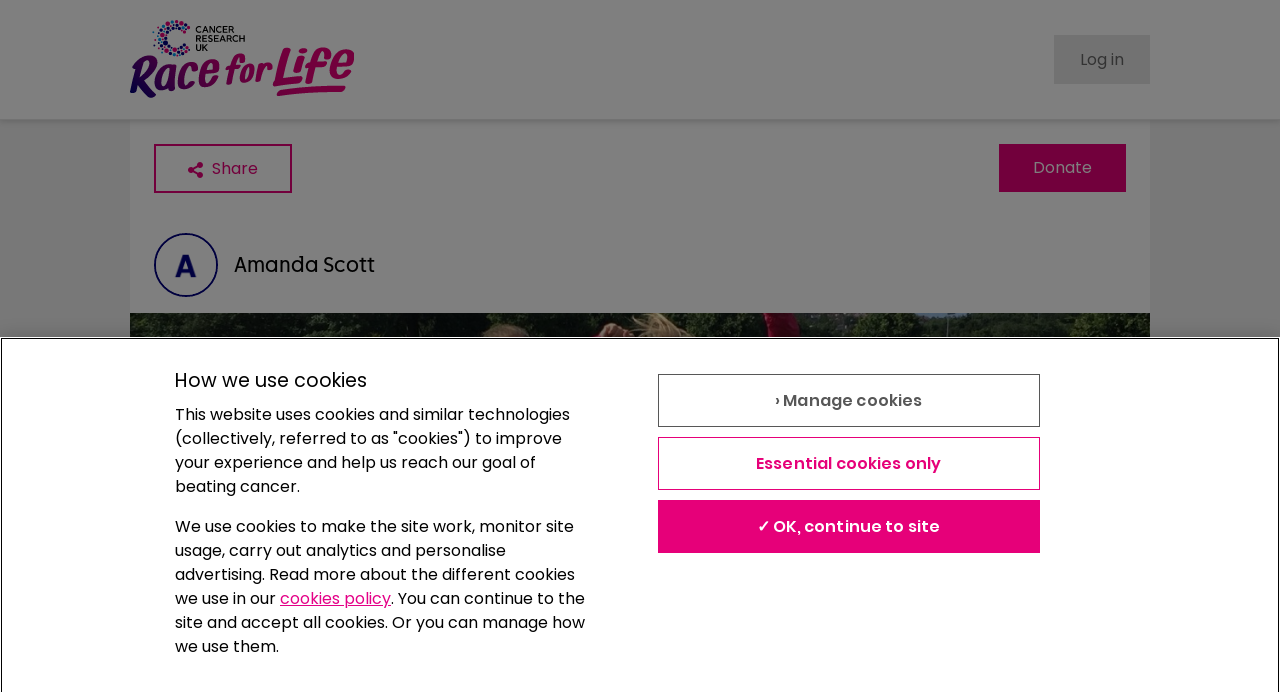

--- FILE ---
content_type: text/html; charset=utf-8
request_url: https://fundraise.cancerresearchuk.org/page/amandas-race-for-life-41768
body_size: 42904
content:
<!DOCTYPE html><html lang="en"><head><meta charSet="utf-8" data-next-head=""/><meta name="viewport" content="initial-scale=1.0, width=device-width" data-next-head=""/><script async="" src="https://cdn.cookielaw.org/scripttemplates/otSDKStub.js" data-domain-script="81232513-709c-4b95-8a41-a4b812c22fdc"></script><title data-next-head="">Amanda&#x27;s Race for Life</title><meta name="robots" content="noindex" data-next-head=""/><meta property="og:title" content="Amanda&#x27;s Race for Life" data-next-head=""/><meta name="description" content="This is our 10th year of racing for life since we lost my Mum to lung cancer. We continue with a lifetime mission of raisng £50,000 for cancer research in memory of Mum and so far have raised just over £20,000. Mum suffered a very aggressive form of lung cancer which she battled bravely and without complaint for 9 months before losing her fight too young. Cancer also touched our lives again this year when I was diagnosed with Skin cancer 2 months ago, this has made us all the more determined to try help Cancer Research. We hope our efforts go some way to helping find a cure for cancer and giving life and hope to those it touches. Please sponsor us with all our races for life and tough mudder challenge later this year." data-next-head=""/><meta property="og:description" content="This is our 10th year of racing for life since we lost my Mum to lung cancer. We continue with a lifetime mission of raisng £50,000 for cancer research in memory of Mum and so far have raised just over £20,000. Mum suffered a very aggressive form of lung cancer which she battled bravely and without complaint for 9 months before losing her fight too young. Cancer also touched our lives again this year when I was diagnosed with Skin cancer 2 months ago, this has made us all the more determined to try help Cancer Research. We hope our efforts go some way to helping find a cure for cancer and giving life and hope to those it touches. Please sponsor us with all our races for life and tough mudder challenge later this year." data-next-head=""/><meta property="og:url" content="https://fundraise.cancerresearchuk.org/page/amandas-race-for-life-41768" data-next-head=""/><meta property="og:type" content="website" data-next-head=""/><meta name="twitter:card" content="summary_large_image" data-next-head=""/><meta property="og:image" content="https://fundraise.cancerresearchuk.org/images/b6140fe5-6bcd-4317-8e93-0dd8dcb241ee_1561748891685.jpg" data-next-head=""/><meta property="og:image:width" content="1200" data-next-head=""/><meta property="og:image:height" content="630" data-next-head=""/><style data-next-head="">
                      

        @font-face {
          font-family: Progress;
          src: url("https://rcl.assets.cancerresearchuk.org/fonts/Progress-Regular.woff2") format('woff2')
          ;
          font-weight: 400;
          font-style: normal;
          font-display: fallback;
        }
      
        @font-face {
          font-family: Progress;
          src: url("https://rcl.assets.cancerresearchuk.org/fonts/Progress-SemiBold.woff2") format('woff2')
          ;
          font-weight: 600;
          font-style: normal;
          font-display: fallback;
        }
      
        @font-face {
          font-family: Poppins;
          src: 
          url("https://rcl.assets.cancerresearchuk.org/fonts/Poppins-Light.woff") format('woff');
          font-weight: 300;
          font-style: normal;
          font-display: fallback;
        }
      
        @font-face {
          font-family: Poppins;
          src: url("https://rcl.assets.cancerresearchuk.org/fonts/Poppins-Regular.woff2") format('woff2')
          ;
          font-weight: 400;
          font-style: normal;
          font-display: fallback;
        }
      
        @font-face {
          font-family: Poppins;
          src: url("https://rcl.assets.cancerresearchuk.org/fonts/Poppins-SemiBold.woff2") format('woff2')
          ;
          font-weight: 600;
          font-style: normal;
          font-display: fallback;
        }
      
        @font-face {
          font-family: Poppins;
          src: 
          url("https://rcl.assets.cancerresearchuk.org/fonts/Poppins-Medium.woff") format('woff');
          font-weight: 500;
          font-style: normal;
          font-display: fallback;
        }
      

        @font-face {
          font-family: Progress;
          src: url("https://rcl.assets.cancerresearchuk.org/fonts/Progress-Regular.woff2") format('woff2')
          ;
          font-weight: 400;
          font-style: normal;
          font-display: fallback;
        }
      
        @font-face {
          font-family: Progress;
          src: url("https://rcl.assets.cancerresearchuk.org/fonts/Progress-SemiBold.woff2") format('woff2')
          ;
          font-weight: 600;
          font-style: normal;
          font-display: fallback;
        }
      
        @font-face {
          font-family: Poppins;
          src: 
          url("https://rcl.assets.cancerresearchuk.org/fonts/Poppins-Light.woff") format('woff');
          font-weight: 300;
          font-style: normal;
          font-display: fallback;
        }
      
        @font-face {
          font-family: Poppins;
          src: url("https://rcl.assets.cancerresearchuk.org/fonts/Poppins-Regular.woff2") format('woff2')
          ;
          font-weight: 400;
          font-style: normal;
          font-display: fallback;
        }
      
        @font-face {
          font-family: Poppins;
          src: url("https://rcl.assets.cancerresearchuk.org/fonts/Poppins-SemiBold.woff2") format('woff2')
          ;
          font-weight: 600;
          font-style: normal;
          font-display: fallback;
        }
      
        @font-face {
          font-family: Poppins;
          src: 
          url("https://rcl.assets.cancerresearchuk.org/fonts/Poppins-Medium.woff") format('woff');
          font-weight: 500;
          font-style: normal;
          font-display: fallback;
        }
      

        @font-face {
          font-family: ITCAvantGarde;
          src: 
          url("https://rcl.assets.cancerresearchuk.org/fonts/itc_-_itcavantgardepro-bold-webfont.woff") format('woff');
          font-weight: 700;
          font-style: normal;
          font-display: fallback;
        }
      
        @font-face {
          font-family: ITCAvantGarde;
          src: 
          url("https://rcl.assets.cancerresearchuk.org/fonts/ITCAvantGardePro-Demi.woff") format('woff');
          font-weight: 600;
          font-style: normal;
          font-display: fallback;
        }
      
        @font-face {
          font-family: ITCAvantGarde;
          src: 
          url("https://rcl.assets.cancerresearchuk.org/fonts/ITCAvantGardeStd-Bk.woff") format('woff');
          font-weight: 400;
          font-style: normal;
          font-display: fallback;
        }
      

        @font-face {
          font-family: juana;
          src: url("https://rcl.assets.cancerresearchuk.org/fonts/juana-semibold-webfont.woff2") format('woff2'), 
          url("https://rcl.assets.cancerresearchuk.org/fonts/juana-semibold-webfont.woff") format('woff');
          font-weight: 600;
          font-style: normal;
          font-display: fallback;
        }
      

                      a {
                        text-decoration: none;
                        color: black;
                        }
                        html {
                          -webkit-scroll-padding-top: 4em;
                          -moz-scroll-padding-top: 4em;
                          -ms-scroll-padding-top: 4em;
                          scroll-padding-top: 4em;
                          }</style><script>(function(w,d,s,l,i){w[l]=w[l]||[];w[l].push({'gtm.start':new Date().getTime(),event:'gtm.js'});
                           var f=d.getElementsByTagName(s)[0],j=d.createElement(s),dl=l!='dataLayer'?'&l='+l:'';
                           j.async=true;
                           j.src="https://www.googletagmanager.com/gtm.js?id="+i+dl;
                         f.parentNode.insertBefore(j,f);
                        })(window,document,'script','dataLayer','GTM-W2P9JD9');</script><noscript data-n-css=""></noscript><script defer="" noModule="" src="/_next/static/chunks/polyfills-42372ed130431b0a.js"></script><script src="/_next/static/chunks/webpack-73fe19e865495aa0.js" defer=""></script><script src="/_next/static/chunks/framework-1d261caf9f09435f.js" defer=""></script><script src="/_next/static/chunks/main-082d0f6c2055eee7.js" defer=""></script><script src="/_next/static/chunks/pages/_app-d0577452319ee1a7.js" defer=""></script><script src="/_next/static/chunks/9b6c5ff0-f14fc619af4a680f.js" defer=""></script><script src="/_next/static/chunks/7363-f71c95463cb92e03.js" defer=""></script><script src="/_next/static/chunks/7786-d5bb2a9a4a82f4f5.js" defer=""></script><script src="/_next/static/chunks/9256-6757f31325772215.js" defer=""></script><script src="/_next/static/chunks/5964-08fc047a6be0862a.js" defer=""></script><script src="/_next/static/chunks/1560-e11de4c270271b13.js" defer=""></script><script src="/_next/static/chunks/6162-4dc1e8c42415f918.js" defer=""></script><script src="/_next/static/chunks/4483-81ede5efb8421930.js" defer=""></script><script src="/_next/static/chunks/4010-5ad3ce13e35a26d1.js" defer=""></script><script src="/_next/static/chunks/4623-bcb66459620c6087.js" defer=""></script><script src="/_next/static/chunks/25-66c9729a0bbf4f59.js" defer=""></script><script src="/_next/static/chunks/2001-00773a2d26994cf7.js" defer=""></script><script src="/_next/static/chunks/3217-bd875fb29d4ed6fa.js" defer=""></script><script src="/_next/static/chunks/5012-7ba53c5eb52cf48d.js" defer=""></script><script src="/_next/static/chunks/2958-e6feae927adfc6ef.js" defer=""></script><script src="/_next/static/chunks/453-737c82f349137a40.js" defer=""></script><script src="/_next/static/chunks/9862-fe7fd3085d5947dd.js" defer=""></script><script src="/_next/static/chunks/4631-e955ab2ba06b0b8f.js" defer=""></script><script src="/_next/static/chunks/pages/page/%5B...slug%5D-5af8f587784641b0.js" defer=""></script><script src="/_next/static/Qcqx8fzC6DVzD7kXux1nE/_buildManifest.js" defer=""></script><script src="/_next/static/Qcqx8fzC6DVzD7kXux1nE/_ssgManifest.js" defer=""></script><style data-styled="" data-styled-version="6.1.19">html{font-size:16px;font-family:Poppins,sans-serif;line-height:1.5em;}/*!sc*/
body{background-color:#F2F2F2;color:#000;margin:0;padding:0;overflow-x:hidden;-webkit-text-size-adjust:100%;-moz-text-size-adjust:none;-ms-text-size-adjust:100%;-webkit-font-smoothing:antialiased;}/*!sc*/
*,*:after,*:before{-webkit-box-sizing:border-box;-moz-box-sizing:border-box;box-sizing:border-box;}/*!sc*/
@media (prefers-reduced-motion: reduce){*,*:after,*:before{-webkit-animation-play-state:paused!important;animation-play-state:paused!important;-webkit-animation-direction:reverse!important;animation-direction:reverse!important;-webkit-transition:none!important;transition:none!important;scroll-behavior:auto!important;}}/*!sc*/
table,td,th{border-spacing:0;border:1px solid #ccc;padding:10px;}/*!sc*/
.no-focus-outline a:focus,.no-focus-outline button:focus{outline:none;}/*!sc*/
img{width:100%;height:auto;}/*!sc*/
section{width:100%;}/*!sc*/
button{font-size:1em;}/*!sc*/
data-styled.g1[id="sc-global-gfBKTj1"]{content:"sc-global-gfBKTj1,"}/*!sc*/
.efOTp{position:fixed;top:0;left:0;z-index:100000;height:4px;width:0px;background-color:#E60079;transition-delay:0.2s;transition-timing-function:cubic-bezier(0,0,0.2,1);}/*!sc*/
data-styled.g2[id="sc-e7827c51-0"]{content:"efOTp,"}/*!sc*/
.kNfaPd{font-family:Poppins,sans-serif;word-break:normal;overflow-wrap:break-word;color:#000;text-align:left;font-size:1rem;line-height:1.5em;font-weight:300;padding:0;margin:0;margin-bottom:0;}/*!sc*/
.kNfaPd:last-child{margin-bottom:0;}/*!sc*/
.gQTHuX{font-family:Poppins,sans-serif;word-break:normal;overflow-wrap:break-word;color:#00007E;text-align:center;font-size:1rem;line-height:1.5em;font-weight:300;padding:0;margin:0;margin-bottom:1rem;margin-bottom:0!important;padding-bottom:0!important;}/*!sc*/
.gQTHuX:last-child{margin-bottom:0;}/*!sc*/
.eAMxgK{font-family:Poppins,sans-serif;word-break:normal;overflow-wrap:break-word;color:#000;text-align:left;font-size:1rem;line-height:1.5em;font-weight:300;padding:0;margin:0;margin-bottom:1rem;}/*!sc*/
.eAMxgK:last-child{margin-bottom:0;}/*!sc*/
.GiwBP{font-family:Poppins,sans-serif;word-break:normal;overflow-wrap:break-word;color:#000;text-align:left;font-size:1.25rem;line-height:1.5em;font-weight:300;padding:0;margin:0;margin-bottom:1rem;}/*!sc*/
.GiwBP:last-child{margin-bottom:0;}/*!sc*/
.hA-Dykg{font-family:Poppins,sans-serif;word-break:normal;overflow-wrap:break-word;color:#000;text-align:left;font-size:1rem;line-height:1.5em;font-weight:300;padding:0;margin:0;margin-bottom:1rem;margin:0!important;padding-right:1.5rem!important;}/*!sc*/
.hA-Dykg:last-child{margin-bottom:0;}/*!sc*/
.ckcspB{font-family:Poppins,sans-serif;word-break:normal;overflow-wrap:break-word;color:#000;text-align:left;font-size:1rem;line-height:1.5em;font-weight:300;padding:0;margin:0;margin-bottom:1rem;margin-bottom:0.5rem!important;}/*!sc*/
.ckcspB:last-child{margin-bottom:0;}/*!sc*/
.keogJn{font-family:Poppins,sans-serif;word-break:normal;overflow-wrap:break-word;color:#000;text-align:left;font-size:1rem;line-height:1.5em;font-weight:300;padding:0;margin:0;margin-bottom:1rem;padding-bottom:1.5rem!important;}/*!sc*/
.keogJn:last-child{margin-bottom:0;}/*!sc*/
.dDxeyA{font-family:Poppins,sans-serif;word-break:normal;overflow-wrap:break-word;color:#000;text-align:left;font-size:1rem;line-height:1.5em;font-weight:300;padding:0;margin:0;margin-bottom:1rem;margin-top:2rem!important;}/*!sc*/
.dDxeyA:last-child{margin-bottom:0;}/*!sc*/
.iPYCob{font-family:Poppins,sans-serif;word-break:normal;overflow-wrap:break-word;color:#000;text-align:left;font-size:0.875rem;line-height:1.5em;font-weight:300;padding:0;margin:0;margin-bottom:1rem;}/*!sc*/
.iPYCob:last-child{margin-bottom:0;}/*!sc*/
.bYWGJg{font-family:Poppins,sans-serif;word-break:normal;overflow-wrap:break-word;color:#000;text-align:left;font-size:0.875rem;line-height:1.5em;font-weight:300;padding:0;margin:0;margin-bottom:0;}/*!sc*/
.bYWGJg:last-child{margin-bottom:0;}/*!sc*/
data-styled.g3[id="sc-bRKDuR"]{content:"kNfaPd,gQTHuX,eAMxgK,GiwBP,hA-Dykg,ckcspB,keogJn,dDxeyA,iPYCob,bYWGJg,"}/*!sc*/
.esNIsx{box-sizing:border-box;display:block;position:relative;width:100%;}/*!sc*/
data-styled.g4[id="sc-hvigdm"]{content:"esNIsx,"}/*!sc*/
.ddtZtH{max-width:1020px;display:block;margin:0 auto;}/*!sc*/
@media (min-width: 992px){.ddtZtH{display:-webkit-box;display:-webkit-flex;display:-ms-flexbox;display:flex;-webkit-flex-direction:row;-ms-flex-direction:row;flex-direction:row;-webkit-box-pack:justify;-webkit-justify-content:space-between;justify-content:space-between;}}/*!sc*/
data-styled.g5[id="sc-fhHczv"]{content:"ddtZtH,"}/*!sc*/
.cMkQHJ{box-sizing:border-box;display:inline-block;padding:1rem;position:relative;width:100%;-webkit-flex:0 1 auto;-ms-flex:0 1 auto;flex:0 1 auto;}/*!sc*/
data-styled.g6[id="sc-ggWZvA"]{content:"cMkQHJ,"}/*!sc*/
.jdkuUC{width:50%;display:block;float:left;}/*!sc*/
@media (min-width: 992px){.jdkuUC{-webkit-flex:0 0 140px;-ms-flex:0 0 140px;flex:0 0 140px;width:auto;}}/*!sc*/
data-styled.g7[id="sc-dTvVRJ"]{content:"jdkuUC,"}/*!sc*/
.cDNTpS{width:50%;display:block;float:left;}/*!sc*/
@media (min-width: 992px){.cDNTpS{-webkit-flex:0 0 170px;-ms-flex:0 0 170px;flex:0 0 170px;width:auto;}}/*!sc*/
data-styled.g8[id="sc-jwTyAe"]{content:"cDNTpS,"}/*!sc*/
.fcfnKH{display:-webkit-box;display:-webkit-flex;display:-ms-flexbox;display:flex;-webkit-flex-direction:column;-ms-flex-direction:column;flex-direction:column;}/*!sc*/
.fcfnKH a{font-size:0.875rem;font-weight:700;}/*!sc*/
data-styled.g9[id="sc-hjsuWn"]{content:"fcfnKH,"}/*!sc*/
.lkcmCm{padding:0;margin:0;}/*!sc*/
data-styled.g10[id="sc-jJLAfE"]{content:"lkcmCm,"}/*!sc*/
.kPgHai{list-style-type:none;display:block;padding:0;margin:0;line-height:1;padding-bottom:0.5rem;}/*!sc*/
data-styled.g11[id="sc-hwkwBN"]{content:"kPgHai,"}/*!sc*/
.dHAvLN{-webkit-flex:0 0 150px;-ms-flex:0 0 150px;flex:0 0 150px;}/*!sc*/
data-styled.g12[id="sc-kNOymR"]{content:"dHAvLN,"}/*!sc*/
.fqjLsk{height:40px;width:auto;}/*!sc*/
data-styled.g13[id="sc-dYwGCk"]{content:"fqjLsk,"}/*!sc*/
.bnqip{display:-webkit-box;display:-webkit-flex;display:-ms-flexbox;display:flex;-webkit-flex-direction:column;-ms-flex-direction:column;flex-direction:column;font-style:normal;}/*!sc*/
data-styled.g14[id="sc-lgpSej"]{content:"bnqip,"}/*!sc*/
.izrhvK{-webkit-transition:color 0.2s ease,background-size 0.3s ease;transition:color 0.2s ease,background-size 0.3s ease;overflow-wrap:break-word;background-color:rgba(255, 255, 255, 0);border:none;padding:0;color:#E60079;-webkit-text-decoration:underline;text-decoration:underline;font-family:Poppins,sans-serif;letter-spacing:0px;background-repeat:no-repeat;background-position-y:calc(100%);-webkit-background-size:100% 2px;background-size:100% 2px;font-weight:700;}/*!sc*/
.izrhvK:focus-visible{outline:auto;}/*!sc*/
.izrhvK:hover{cursor:pointer;-webkit-background-size:100% 100%;background-size:100% 100%;color:#CC006C;}/*!sc*/
data-styled.g15[id="sc-eqYatC"]{content:"izrhvK,"}/*!sc*/
.jTtZtQ{display:inline-block;vertical-align:middle;height:1rem;width:1rem;}/*!sc*/
.jTtZtQ path{fill:currentColor;}/*!sc*/
.byfrHs{display:inline-block;vertical-align:middle;height:100%;width:100%;}/*!sc*/
.byfrHs path{fill:currentColor;}/*!sc*/
.BCKem{display:inline-block;vertical-align:middle;height:1em;width:1em;}/*!sc*/
.BCKem path{fill:#E60079;}/*!sc*/
data-styled.g16[id="sc-kcLKEh"]{content:"jTtZtQ,byfrHs,BCKem,"}/*!sc*/
.giryAt{box-sizing:border-box;position:relative;width:100%;background-color:#fff;z-index:9998;}/*!sc*/
data-styled.g17[id="sc-dntSTA"]{content:"giryAt,"}/*!sc*/
.kdldHG{position:relative;box-sizing:border-box;width:100%;height:72px;}/*!sc*/
@media (min-width: 992px){.kdldHG{height:120px;}}/*!sc*/
data-styled.g18[id="sc-kvnevz"]{content:"kdldHG,"}/*!sc*/
.hSdlwU{box-sizing:border-box;width:100%;height:100%;padding:0 1rem;background-color:#fff;position:relative;border-bottom:solid 1px #E6E6E6;height:72px;box-shadow:0px 0px 7px 1px #c6c6c6;top:0;position:fixed;-webkit-transition:height 0.2s ease;transition:height 0.2s ease;}/*!sc*/
@media (min-width: 992px){.hSdlwU{position:fixed;height:120px;}}/*!sc*/
data-styled.g19[id="sc-dFVmKS"]{content:"hSdlwU,"}/*!sc*/
.jDIAhj{box-sizing:border-box;display:-webkit-box;display:-webkit-flex;display:-ms-flexbox;display:flex;-webkit-align-items:center;-webkit-box-align:center;-ms-flex-align:center;align-items:center;-webkit-box-pack:justify;-webkit-justify-content:space-between;justify-content:space-between;width:100%;height:100%;margin:0 auto;max-width:1020px;}/*!sc*/
data-styled.g20[id="sc-kCuUfV"]{content:"jDIAhj,"}/*!sc*/
.DRRbU{height:100%;width:auto;max-width:100%;max-height:100%;}/*!sc*/
data-styled.g21[id="sc-dNdcvo"]{content:"DRRbU,"}/*!sc*/
.ckATXk{display:-webkit-box;display:-webkit-flex;display:-ms-flexbox;display:flex;-webkit-flex-direction:column;-ms-flex-direction:column;flex-direction:column;-webkit-box-pack:space-around;-ms-flex-pack:space-around;-webkit-justify-content:space-around;justify-content:space-around;width:auto;-webkit-transition:height 0.2s ease;transition:height 0.2s ease;height:40px;}/*!sc*/
@media (min-width: 992px){.ckATXk{height:80px;}}/*!sc*/
data-styled.g22[id="sc-fbQrwq"]{content:"ckATXk,"}/*!sc*/
.kktkcQ{display:inline-block;}/*!sc*/
data-styled.g23[id="sc-gGKoUb"]{content:"kktkcQ,"}/*!sc*/
.hkZsCi{left:-999px;position:absolute;top:auto;width:1px;height:1px;overflow:hidden;z-index:-999;}/*!sc*/
.hkZsCi:focus,.hkZsCi:active,.hkZsCi:focus-within{left:auto;top:auto;width:30%;height:auto;overflow:auto;margin:10px 35%;padding:1rem;border-radius:15px;border:4px solid yellow;text-align:center;font-size:1.2em;z-index:999;}/*!sc*/
data-styled.g24[id="sc-hwddKA"]{content:"hkZsCi,"}/*!sc*/
.ieINcT{height:100%;display:-webkit-box;display:-webkit-flex;display:-ms-flexbox;display:flex;-webkit-flex-direction:column;-ms-flex-direction:column;flex-direction:column;-webkit-box-pack:space-around;-ms-flex-pack:space-around;-webkit-justify-content:space-around;justify-content:space-around;}/*!sc*/
data-styled.g26[id="sc-eqNDNG"]{content:"ieINcT,"}/*!sc*/
.bPOuai{height:auto;margin:auto 0;}/*!sc*/
data-styled.g27[id="sc-fVHBlr"]{content:"bPOuai,"}/*!sc*/
.fPxTqP{box-sizing:border-box;border-radius:50%;height:64px;object-fit:cover;width:64px;border-style:solid;border-width:2px;border-color:#00007E;}/*!sc*/
data-styled.g28[id="sc-gLaqbQ"]{content:"fPxTqP,"}/*!sc*/
.iotNhr{background-color:#fff;padding:0;margin:0 0 2rem 0;background-color:transparent;margin-bottom:3.5rem!important;}/*!sc*/
.iotNhr:last-child{margin-bottom:0;}/*!sc*/
.dWkQnL{background-color:#fff;padding:1.5rem;margin:0 0 2rem 0;background-color:#fff;margin:0!important;padding:1.5rem!important;}/*!sc*/
.dWkQnL:last-child{margin-bottom:0;}/*!sc*/
.lhBOyx{background-color:#fff;padding:0;margin:0 0 2rem 0;background-color:transparent;margin-bottom:2rem!important;}/*!sc*/
.lhBOyx:last-child{margin-bottom:0;}/*!sc*/
.dOhnrL{background-color:#fff;padding:1.5rem;margin:0 0 2rem 0;background-color:#fff;margin:0!important;padding:0!important;}/*!sc*/
.dOhnrL:last-child{margin-bottom:0;}/*!sc*/
.hziFcn{background-color:#fff;padding:0;margin:0 0 2rem 0;background-color:transparent;}/*!sc*/
.hziFcn:last-child{margin-bottom:0;}/*!sc*/
.gbWyEw{background-color:#fff;padding:1.5rem;margin:0 0 2rem 0;background-color:#fff;margin:0!important;}/*!sc*/
.gbWyEw:last-child{margin-bottom:0;}/*!sc*/
.ezPVMN{background-color:#fff;padding:0;margin:0 0 2rem 0;background-color:transparent;margin-bottom:0!important;}/*!sc*/
.ezPVMN:last-child{margin-bottom:0;}/*!sc*/
.kEFevQ{background-color:#fff;padding:1.5rem;margin:0 0 2rem 0;background-color:#fff;margin:0!important;padding:1.5rem!important;padding-bottom:3.5rem!important;}/*!sc*/
.kEFevQ:last-child{margin-bottom:0;}/*!sc*/
.jYUUoC{background-color:#fff;padding:0;margin:0 0 2rem 0;background-color:transparent;margin-bottom:1rem!important;}/*!sc*/
.jYUUoC:last-child{margin-bottom:0;}/*!sc*/
.ceYzIw{background-color:#fff;padding:0;margin:0 0 2rem 0;background-color:transparent;margin:0!important;margin-top:0.5rem!important;margin-bottom:0.5rem!important;padding:0!important;}/*!sc*/
.ceYzIw:last-child{margin-bottom:0;}/*!sc*/
.eGaRnB{background-color:#fff;padding:0;margin:0 0 2rem 0;background-color:transparent;margin-bottom:1.5rem!important;}/*!sc*/
.eGaRnB:last-child{margin-bottom:0;}/*!sc*/
.ifvNeh{background-color:#fff;padding:1.5rem;margin:0 0 2rem 0;background-color:#fff;padding-top:0!important;}/*!sc*/
.ifvNeh:last-child{margin-bottom:0;}/*!sc*/
.fDlxWJ{background-color:#fff;padding:1.5rem;margin:0 0 2rem 0;background-color:lightBackground;}/*!sc*/
.fDlxWJ:last-child{margin-bottom:0;}/*!sc*/
.gXHnbk{background-color:#fff;padding:0;margin:0 0 2rem 0;background-color:transparent;margin-bottom:0.5rem!important;}/*!sc*/
.gXHnbk:last-child{margin-bottom:0;}/*!sc*/
.flIQOH{background-color:#fff;padding:1.5rem;margin:0 0 2rem 0;background-color:#fff;padding:0!important;}/*!sc*/
.flIQOH:last-child{margin-bottom:0;}/*!sc*/
.fwkDFL{background-color:#fff;padding:1.5rem;margin:0 0 2rem 0;background-color:lightBackground;margin-bottom:2rem!important;}/*!sc*/
.fwkDFL:last-child{margin-bottom:0;}/*!sc*/
.iOmiwc{background-color:#fff;padding:0;margin:0 0 2rem 0;background-color:transparent;padding-top:0.5rem!important;padding-right:1.5rem!important;padding-bottom:0.5rem!important;padding-left:1.5rem!important;}/*!sc*/
.iOmiwc:last-child{margin-bottom:0;}/*!sc*/
data-styled.g29[id="sc-ipUnzB"]{content:"iotNhr,dWkQnL,lhBOyx,dOhnrL,hziFcn,gbWyEw,ezPVMN,kEFevQ,jYUUoC,ceYzIw,eGaRnB,ifvNeh,fDlxWJ,gXHnbk,flIQOH,fwkDFL,iOmiwc,"}/*!sc*/
.guhJsh{margin-left:0.5rem;}/*!sc*/
.guhJsh:first-of-type{margin-left:0;}/*!sc*/
data-styled.g30[id="sc-eQwNpu"]{content:"guhJsh,"}/*!sc*/
.gJZXbG{box-sizing:border-box;min-height:3rem;height:-webkit-min-content;height:-moz-min-content;height:min-content;display:inline-block;vertical-align:middle;padding:calc( (3rem - ( 2px * 2) - 1.5em ) / 2) 2em;width:auto;min-width:auto;border-radius:0px;border-style:solid;border-width:2px;-webkit-transition:color 0.2s ease,background-color 0.2s ease,border-color 0.2s ease;transition:color 0.2s ease,background-color 0.2s ease,border-color 0.2s ease;cursor:pointer;font-size:1rem;font-family:Poppins,sans-serif;font-weight:400;text-align:center;text-transform:none;-webkit-text-decoration:none;text-decoration:none;background-color:#fff;border-color:#E60079;color:#E60079!important;}/*!sc*/
.gJZXbG:focus-visible{outline:auto;}/*!sc*/
.gJZXbG:focus,.gJZXbG:hover{background-color:#FFE6F3;border-color:#FFE6F3;color:#CC006C!important;}/*!sc*/
.gJZXbG:disabled{cursor:not-allowed;background-color:#E6E6E6;color:#666666!important;border-color:#E6E6E6;}/*!sc*/
.HXfEp{box-sizing:border-box;min-height:3rem;height:-webkit-min-content;height:-moz-min-content;height:min-content;display:inline-block;vertical-align:middle;padding:calc( (3rem - ( 2px * 2) - 1.5em ) / 2) 2em;width:auto;min-width:auto;border-radius:0px;border-style:solid;border-width:2px;-webkit-transition:color 0.2s ease,background-color 0.2s ease,border-color 0.2s ease;transition:color 0.2s ease,background-color 0.2s ease,border-color 0.2s ease;cursor:pointer;font-size:1rem;font-family:Poppins,sans-serif;font-weight:400;text-align:center;text-transform:none;-webkit-text-decoration:none;text-decoration:none;background-color:#E60079;border-color:#E60079;color:#fff!important;}/*!sc*/
.HXfEp:focus-visible{outline:auto;}/*!sc*/
.HXfEp:focus,.HXfEp:hover{background-color:#CC006C;border-color:#CC006C;color:#fff!important;}/*!sc*/
.HXfEp:disabled{cursor:not-allowed;background-color:#E6E6E6;color:#666666!important;border-color:#E6E6E6;}/*!sc*/
.dIZJiE{box-sizing:border-box;min-height:3rem;height:-webkit-min-content;height:-moz-min-content;height:min-content;display:inline-block;vertical-align:middle;padding:calc( (3rem - ( 2px * 2) - 1.5em ) / 2) 2em;width:auto;min-width:auto;border-radius:0px;border-style:solid;border-width:2px;-webkit-transition:color 0.2s ease,background-color 0.2s ease,border-color 0.2s ease;transition:color 0.2s ease,background-color 0.2s ease,border-color 0.2s ease;cursor:pointer;font-size:1rem;font-family:Poppins,sans-serif;font-weight:400;text-align:center;text-transform:none;-webkit-text-decoration:none;text-decoration:none;display:inline-block;padding:0;border:0px;background-color:rgba(255, 255, 255, 0);-webkit-transition:color 0.2s ease;transition:color 0.2s ease;color:#E60079;}/*!sc*/
.dIZJiE:focus-visible{outline:auto;}/*!sc*/
.dIZJiE:focus,.dIZJiE:hover{color:#CC006C;}/*!sc*/
.dIZJiE:disabled{cursor:not-allowed;background-color:transparent;color:#666666!important;border-color:transparent;}/*!sc*/
data-styled.g31[id="sc-gvqKNf"]{content:"gJZXbG,HXfEp,dIZJiE,"}/*!sc*/
.cePhDB{font-family:Progress,Arial,Helvetica,sans-serif;font-weight:600;word-break:break-word;overflow-wrap:break-word;color:#00007E;line-height:1.25em;text-transform:none;margin-top:2rem;margin-bottom:1.5rem;max-width:100%;text-align:left;margin:0!important;padding-right:1.5rem!important;font-size:2rem;}/*!sc*/
.cePhDB:first-child{margin-top:0;}/*!sc*/
@media (min-width: 768px){.cePhDB{font-size:2.5rem;}}/*!sc*/
@media (min-width: 992px){.cePhDB{font-size:3.125rem;}}/*!sc*/
data-styled.g32[id="sc-cOpnSz"]{content:"cePhDB,"}/*!sc*/
.fPqvmM{font-family:Progress,Arial,Helvetica,sans-serif;font-weight:600;word-break:normal;overflow-wrap:break-word;color:#000;line-height:1.25em;text-transform:none;margin-top:2rem;margin-bottom:1.5rem;max-width:100%;text-align:left;margin-bottom:0.5rem!important;font-size:1.25rem;}/*!sc*/
.fPqvmM:first-child{margin-top:0;}/*!sc*/
@media (min-width: 768px){.fPqvmM{font-size:1.25rem;}}/*!sc*/
@media (min-width: 992px){.fPqvmM{font-size:1.5625rem;}}/*!sc*/
.eRPTLx{font-family:Progress,Arial,Helvetica,sans-serif;font-weight:600;word-break:normal;overflow-wrap:break-word;color:#00007E;line-height:1.25em;text-transform:none;margin-top:2rem;margin-bottom:1.5rem;max-width:100%;text-align:left;margin-top:0!important;margin-bottom:0!important;font-size:1.25rem;}/*!sc*/
.eRPTLx:first-child{margin-top:0;}/*!sc*/
@media (min-width: 768px){.eRPTLx{font-size:1.25rem;}}/*!sc*/
@media (min-width: 992px){.eRPTLx{font-size:1.5625rem;}}/*!sc*/
.hRMgGV{font-family:Progress,Arial,Helvetica,sans-serif;font-weight:600;word-break:normal;overflow-wrap:break-word;color:#00007E;line-height:1.25em;text-transform:none;margin-top:2rem;margin-bottom:1.5rem;max-width:100%;text-align:left;font-size:1.25rem;}/*!sc*/
.hRMgGV:first-child{margin-top:0;}/*!sc*/
@media (min-width: 768px){.hRMgGV{font-size:1.25rem;}}/*!sc*/
@media (min-width: 992px){.hRMgGV{font-size:1.5625rem;}}/*!sc*/
.llrqzu{font-family:Progress,Arial,Helvetica,sans-serif;font-weight:600;word-break:normal;overflow-wrap:break-word;color:#00007E;line-height:1.25em;text-transform:none;margin-top:2rem;margin-bottom:1.5rem;max-width:100%;text-align:left;margin-top:0!important;margin-bottom:0!important;font-size:1.25rem;}/*!sc*/
.llrqzu:first-child{margin-top:0;}/*!sc*/
@media (min-width: 768px){.llrqzu{font-size:1.25rem;}}/*!sc*/
@media (min-width: 992px){.llrqzu{font-size:1.25rem;}}/*!sc*/
.iHkKdf{font-family:Progress,Arial,Helvetica,sans-serif;font-weight:600;word-break:normal;overflow-wrap:break-word;color:#00007E;line-height:1.25em;text-transform:none;margin-top:2rem;margin-bottom:1.5rem;max-width:100%;text-align:left;margin-top:0!important;margin-bottom:0!important;font-size:1rem;}/*!sc*/
.iHkKdf:first-child{margin-top:0;}/*!sc*/
@media (min-width: 768px){.iHkKdf{font-size:1rem;}}/*!sc*/
@media (min-width: 992px){.iHkKdf{font-size:1rem;}}/*!sc*/
data-styled.g33[id="sc-kjwdDK"]{content:"fPqvmM,eRPTLx,hRMgGV,llrqzu,iHkKdf,"}/*!sc*/
.kbzyJZ.kbzyJZ{max-width:1020px;margin:0 auto;}/*!sc*/
data-styled.g38[id="sc-3469f3ac-0"]{content:"kbzyJZ,"}/*!sc*/
.fGFFoU.fGFFoU{display:-webkit-box;display:-webkit-flex;display:-ms-flexbox;display:flex;-webkit-flex-direction:row;-ms-flex-direction:row;flex-direction:row;gap:0;}/*!sc*/
data-styled.g40[id="sc-3469f3ac-2"]{content:"fGFFoU,"}/*!sc*/
.gYLQSw.gYLQSw{display:-webkit-box;display:-webkit-flex;display:-ms-flexbox;display:flex;-webkit-flex-direction:row;-ms-flex-direction:row;flex-direction:row;-webkit-box-pack:justify;-webkit-justify-content:space-between;justify-content:space-between;}/*!sc*/
data-styled.g43[id="sc-3469f3ac-5"]{content:"gYLQSw,"}/*!sc*/
.ibbUjq{display:-webkit-box;display:-webkit-flex;display:-ms-flexbox;display:flex;-webkit-flex-direction:row;-ms-flex-direction:row;flex-direction:row;-webkit-box-pack:center;-ms-flex-pack:center;-webkit-justify-content:center;justify-content:center;}/*!sc*/
data-styled.g47[id="sc-3469f3ac-9"]{content:"ibbUjq,"}/*!sc*/
.hJPaPD{display:-webkit-box;display:-webkit-flex;display:-ms-flexbox;display:flex;-webkit-flex-direction:row;-ms-flex-direction:row;flex-direction:row;-webkit-box-pack:center;-ms-flex-pack:center;-webkit-justify-content:center;justify-content:center;-webkit-align-items:center;-webkit-box-align:center;-ms-flex-align:center;align-items:center;}/*!sc*/
data-styled.g49[id="sc-3469f3ac-11"]{content:"hJPaPD,"}/*!sc*/
.eiHsHv{display:-webkit-box;display:-webkit-flex;display:-ms-flexbox;display:flex;-webkit-flex-direction:column;-ms-flex-direction:column;flex-direction:column;-webkit-box-pack:space-around;-ms-flex-pack:space-around;-webkit-justify-content:space-around;justify-content:space-around;}/*!sc*/
data-styled.g56[id="sc-3469f3ac-18"]{content:"eiHsHv,"}/*!sc*/
.kGXSBj{display:-webkit-box;display:-webkit-flex;display:-ms-flexbox;display:flex;height:100%;-webkit-flex-direction:column;-ms-flex-direction:column;flex-direction:column;-webkit-box-pack:center;-ms-flex-pack:center;-webkit-justify-content:center;justify-content:center;-webkit-align-items:center;-webkit-box-align:center;-ms-flex-align:center;align-items:center;}/*!sc*/
data-styled.g58[id="sc-3469f3ac-20"]{content:"kGXSBj,"}/*!sc*/
.fBXdwj{height:auto;width:100%;margin:auto;vertical-align:bottom;-webkit-animation:ffVuzP 3s ease-in-out infinite;animation:ffVuzP 3s ease-in-out infinite;}/*!sc*/
data-styled.g61[id="sc-3469f3ac-23"]{content:"fBXdwj,"}/*!sc*/
.czdrXe{position:relative;color:#E60079;margin:0 1rem 0 0;height:1.5em;margin-bottom:0;width:2em;}/*!sc*/
@media (min-width:992px){.czdrXe{-webkit-flex-direction:column;-ms-flex-direction:column;flex-direction:column;height:2em;margin:0 0 1rem 0;width:auto;}}/*!sc*/
data-styled.g84[id="sc-3469f3ac-46"]{content:"czdrXe,"}/*!sc*/
.coMofL{display:-webkit-box;display:-webkit-flex;display:-ms-flexbox;display:flex;-webkit-flex-direction:row;-ms-flex-direction:row;flex-direction:row;-webkit-box-pack:start;-ms-flex-pack:start;-webkit-justify-content:flex-start;justify-content:flex-start;text-align:left;}/*!sc*/
.coMofL svg{-webkit-transition:-webkit-transform ease 0.3s;transition:transform ease 0.3s;}/*!sc*/
.coMofL:hover div>svg{-webkit-transform:scale(1);-moz-transform:scale(1);-ms-transform:scale(1);transform:scale(1);}/*!sc*/
@media (min-width:992px){.coMofL{-webkit-flex-direction:column;-ms-flex-direction:column;flex-direction:column;-webkit-flex:0 1;-ms-flex:0 1;flex:0 1;text-align:center;}}/*!sc*/
data-styled.g85[id="sc-3469f3ac-47"]{content:"coMofL,"}/*!sc*/
.jWwIVU{margin-bottom:1rem;}/*!sc*/
.jWwIVU:last-child{margin-bottom:0;}/*!sc*/
@media (min-width:992px){.jWwIVU{margin-bottom:0;width:33.33%;margin:0 auto;}}/*!sc*/
data-styled.g86[id="sc-3469f3ac-48"]{content:"jWwIVU,"}/*!sc*/
.hfcsql{display:-webkit-box;display:-webkit-flex;display:-ms-flexbox;display:flex;-webkit-flex-direction:column;-ms-flex-direction:column;flex-direction:column;}/*!sc*/
@media (min-width:992px){.hfcsql{-webkit-flex-direction:column-reverse;-ms-flex-direction:column-reverse;flex-direction:column-reverse;}}/*!sc*/
data-styled.g88[id="sc-3469f3ac-50"]{content:"hfcsql,"}/*!sc*/
.taUpR.taUpR{padding:0 1.5rem;}/*!sc*/
@media (min-width:992px){.taUpR.taUpR{padding:1rem 1.5rem;}}/*!sc*/
data-styled.g89[id="sc-3469f3ac-51"]{content:"taUpR,"}/*!sc*/
@media print{.jLxyCG{display:none;}}/*!sc*/
data-styled.g90[id="sc-bc1833f6-0"]{content:"jLxyCG,"}/*!sc*/
.equgrX{padding-left:1.5em;padding-right:1.5rem;}/*!sc*/
.equgrX span div{margin-top:0!important;}/*!sc*/
data-styled.g91[id="sc-bc1833f6-1"]{content:"equgrX,"}/*!sc*/
.leisog{min-height:calc(100vh - 200px);margin:0;overflow:hidden;background-color:transparent;}/*!sc*/
@media (min-width:576px){.leisog{margin:0 1rem;}}/*!sc*/
@media print{.leisog{min-height:100vh;}}/*!sc*/
data-styled.g100[id="sc-5dc99d51-0"]{content:"leisog,"}/*!sc*/
.jiqGJW{padding-bottom:3.5rem;clear:both;background-color:#fff;}/*!sc*/
@media print{.jiqGJW{display:none;}}/*!sc*/
data-styled.g101[id="sc-5dc99d51-1"]{content:"jiqGJW,"}/*!sc*/
.dnfBzE.dnfBzE{border:none;text-transform:none;-webkit-text-decoration:none;text-decoration:none;min-height:0;font-family:Poppins,sans-serif;font-weight:700;font-size:0.875rem;color:#E60079;position:relative;text-align:left;}/*!sc*/
data-styled.g103[id="sc-5dc99d51-3"]{content:"dnfBzE,"}/*!sc*/
.fPOGUg{margin:0 0.5rem;-webkit-transform:rotateX(0deg);-moz-transform:rotateX(0deg);-ms-transform:rotateX(0deg);transform:rotateX(0deg);-webkit-transition:-webkit-transform 0.5s ease;transition:transform 0.5s ease;display:-webkit-box;display:-webkit-flex;display:-ms-flexbox;display:flex;-webkit-flex-direction:column;-ms-flex-direction:column;flex-direction:column;-webkit-box-pack:space-around;-ms-flex-pack:space-around;-webkit-justify-content:space-around;justify-content:space-around;}/*!sc*/
data-styled.g105[id="sc-5dc99d51-5"]{content:"fPOGUg,"}/*!sc*/
.jhQFU{display:-webkit-box;display:-webkit-flex;display:-ms-flexbox;display:flex;white-space:pre;}/*!sc*/
data-styled.g106[id="sc-5dc99d51-6"]{content:"jhQFU,"}/*!sc*/
.goAfb{display:inline-block;border-width:1px;border-style:solid;text-align:center;font-size:1rem;padding:0.5rem;border-radius:1.5rem;height:auto;width:auto;line-height:1rem;min-width:calc(1rem + 1rem);background-color:#E6E6E6;border-color:transparent;color:#00007E;}/*!sc*/
data-styled.g141[id="sc-cpclqO"]{content:"goAfb,"}/*!sc*/
.cdKAqJ{position:relative;display:inline-block;}/*!sc*/
data-styled.g142[id="sc-dTWiOz"]{content:"cdKAqJ,"}/*!sc*/
.fLVpbF{display:-webkit-box;display:-webkit-flex;display:-ms-flexbox;display:flex;-webkit-align-items:center;-webkit-box-align:center;-ms-flex-align:center;align-items:center;-webkit-box-pack:start;-ms-flex-pack:start;-webkit-justify-content:start;justify-content:start;-webkit-flex:1;-ms-flex:1;flex:1;}/*!sc*/
data-styled.g148[id="sc-VLMBG"]{content:"fLVpbF,"}/*!sc*/
.hlJRbc{-webkit-flex:1;-ms-flex:1;flex:1;margin-left:1rem;text-align:left;min-width:0;}/*!sc*/
data-styled.g149[id="sc-gXbNzB"]{content:"hlJRbc,"}/*!sc*/
.hkxSOw{font-family:Progress,Arial,Helvetica,sans-serif;font-size:1.25rem;white-space:normal;word-break:break-word;}/*!sc*/
data-styled.g150[id="sc-dcMTLQ"]{content:"hkxSOw,"}/*!sc*/
.inqzJl{margin-top:16px;}/*!sc*/
data-styled.g171[id="sc-ciCoXh"]{content:"inqzJl,"}/*!sc*/
.ciXLvg{position:relative;height:16px;margin-bottom:0;background-color:#E6E6E6;box-shadow:inset 0 1px 2px rgba(0, 0, 0, 0.1);}/*!sc*/
data-styled.g172[id="sc-jDJeIs"]{content:"ciXLvg,"}/*!sc*/
.dQnnot{position:absolute;left:0;height:16px;background-color:#00007E;box-shadow:inset 0 -1px 0 rgba(0, 0, 0, 0.15);-webkit-transition:width 0.6s ease;transition:width 0.6s ease;width:0%;}/*!sc*/
.dQnnot::before{content:"";display:inline-block;position:absolute;margin:auto;position:absolute;top:0;bottom:0;right:0;width:0px;height:0px;border-radius:50%;opacity:0;-webkit-filter:blur(2px);filter:blur(2px);background-color:#00007E;}/*!sc*/
.hFKFLq{position:absolute;left:0;height:16px;background-color:#E60079;box-shadow:inset 0 -1px 0 rgba(0, 0, 0, 0.15);-webkit-transition:width 0.6s ease;transition:width 0.6s ease;width:78%;}/*!sc*/
.hFKFLq::before{content:"";display:inline-block;position:absolute;margin:auto;position:absolute;top:0;bottom:0;right:0;width:0px;height:0px;border-radius:50%;opacity:0;-webkit-filter:blur(2px);filter:blur(2px);background-color:#E60079;}/*!sc*/
data-styled.g173[id="sc-eEHciv"]{content:"dQnnot,hFKFLq,"}/*!sc*/
.infnYN{position:absolute;width:1px;height:1px;padding:0;margin:-1px;overflow:hidden;clip:rect(0, 0, 0, 0);border:0;}/*!sc*/
data-styled.g174[id="sc-KsiuK"]{content:"infnYN,"}/*!sc*/
.cSicNn{padding:1.5rem 1.5rem 0 1.5rem;}/*!sc*/
data-styled.g197[id="sc-8e1f292f-1"]{content:"cSicNn,"}/*!sc*/
.gzTjUv{margin-right:1.5rem;}/*!sc*/
data-styled.g199[id="sc-8e1f292f-3"]{content:"gzTjUv,"}/*!sc*/
.hCKHdW{text-align:center;background-color:#E6E6E6;border-radius:3.2rem;padding:5px;position:relative;}/*!sc*/
.hCKHdW p{margin:0;}/*!sc*/
data-styled.g203[id="sc-hldWLq"]{content:"hCKHdW,"}/*!sc*/
.fvmZEj{padding:0 46px 12px;margin-top:1.5rem;position:relative;}/*!sc*/
.fvmZEj div>div>div:not(:first-child):after{content:"\25bc";color:#E6E6E6;position:absolute;top:-36px;right:-15px;font-size:32px;}/*!sc*/
data-styled.g204[id="sc-iPXUjb"]{content:"fvmZEj,"}/*!sc*/
.daqIEN{color:#00007E;font-size:2.625rem;line-height:3rem;font-family:Progress,Arial,Helvetica,sans-serif;text-transform:none;font-weight:500;}/*!sc*/
data-styled.g205[id="sc-hlweCQ"]{content:"daqIEN,"}/*!sc*/
.eqcOTS{color:#000;font-family:Progress,Arial,Helvetica,sans-serif;text-transform:none;font-weight:500;}/*!sc*/
data-styled.g206[id="sc-iQqcaB"]{content:"eqcOTS,"}/*!sc*/
.drmfMA{color:#00007E;font-family:Progress,Arial,Helvetica,sans-serif;text-transform:none;font-weight:500;}/*!sc*/
data-styled.g207[id="sc-fcSHUR"]{content:"drmfMA,"}/*!sc*/
.jnvEJL{display:block;text-align:right;margin-top:12px;margin-bottom:0;font-family:Poppins,sans-serif;}/*!sc*/
data-styled.g208[id="sc-jCWzJg"]{content:"jnvEJL,"}/*!sc*/
.gDXxcF{font-family:Progress,Arial,Helvetica,sans-serif;margin:0;}/*!sc*/
data-styled.g209[id="sc-fvubMj"]{content:"gDXxcF,"}/*!sc*/
.bsJuly{display:-webkit-box;display:-webkit-flex;display:-ms-flexbox;display:flex;-webkit-box-pack:center;-ms-flex-pack:center;-webkit-justify-content:center;justify-content:center;-webkit-align-items:center;-webkit-box-align:center;-ms-flex-align:center;align-items:center;font-weight:normal;margin-bottom:0;height:initial;-webkit-text-decoration:none;text-decoration:none;text-align:left;border-radius:0;}/*!sc*/
.bsJuly.bsJuly{margin:auto;width:100%;}/*!sc*/
.bsJuly.bsJuly :focus{color:#E60079;}/*!sc*/
data-styled.g212[id="sc-2dce5206-0"]{content:"bsJuly,"}/*!sc*/
.gSIzyN{-webkit-transform:initial;-moz-transform:initial;-ms-transform:initial;transform:initial;transition-duration:0.5s;color:#00007E;margin-left:0.5rem;}/*!sc*/
data-styled.g213[id="sc-2dce5206-1"]{content:"gSIzyN,"}/*!sc*/
.eErshQ{-webkit-transition:0.5s ease;transition:0.5s ease;max-height:1px;visibility:hidden;overflow:hidden;margin:0 -0;}/*!sc*/
data-styled.g214[id="sc-2dce5206-2"]{content:"eErshQ,"}/*!sc*/
.igqLrE{position:relative;}/*!sc*/
data-styled.g215[id="sc-455e99a4-0"]{content:"igqLrE,"}/*!sc*/
.elBsoS{position:absolute;top:0;height:100%;background:none;pointer-events:none;background:linear-gradient( 90deg,rgba(255,255,255,1) 0%,rgba(255,255,255,0) 10%,rgba(255,255,255,0) 90%,rgba(255,255,255,1) 100% );left:-2rem;right:-2rem;}/*!sc*/
@media (min-width:576px){.elBsoS{left:0;right:0;}}/*!sc*/
data-styled.g216[id="sc-455e99a4-1"]{content:"elBsoS,"}/*!sc*/
.ixJdal{display:-webkit-box;display:-webkit-flex;display:-ms-flexbox;display:flex;overflow-x:scroll;scroll-snap-snap-align:center;scroll-snap-align:center;-webkit-scroll-snap-type:x mandatory;-ms-scroll-snap-type:x mandatory;scroll-snap-type:x mandatory;scroll-behavior:smooth;-webkit-overflow-scrolling:touch;white-space:nowrap;list-style:none;margin-bottom:0px;margin:-2rem;padding:2rem 1.5rem calc(1.5rem * 2) 1.5rem;padding-left:10%;padding-right:10%;}/*!sc*/
@media (min-width:576px){.ixJdal{margin:0;}}/*!sc*/
data-styled.g217[id="sc-455e99a4-2"]{content:"ixJdal,"}/*!sc*/
.dgFIuh{position:absolute;display:-webkit-box;display:-webkit-flex;display:-ms-flexbox;display:flex;width:100%;margin-top:-1em;-webkit-box-pack:space-around;-ms-flex-pack:space-around;-webkit-justify-content:space-around;justify-content:space-around;}/*!sc*/
data-styled.g220[id="sc-455e99a4-5"]{content:"dgFIuh,"}/*!sc*/
.iGwBLI{position:relative;scroll-snap-snap-align:center;scroll-snap-align:center;min-width:60%;white-space:normal;}/*!sc*/
.iGwBLI:before{position:absolute;content:"";display:none;top:calc((10rem / 2) + (1rem / 2));left:0;width:calc( 100% - (10rem / 2) - 1.5rem );height:4px;background-color:#000;}/*!sc*/
.iGwBLI:after{position:absolute;content:"";display:block;top:calc((10rem / 2) + (1rem / 2));right:0;width:calc((100% - 10rem) / 2);height:4px;background-color:#000;}/*!sc*/
@media (min-width:576px){.iGwBLI{min-width:220px;}}/*!sc*/
.kRNpJP{position:relative;scroll-snap-snap-align:center;scroll-snap-align:center;min-width:60%;white-space:normal;}/*!sc*/
.kRNpJP:before{position:absolute;content:"";display:block;top:calc((10rem / 2) + (1rem / 2));left:0;width:calc( 100% - (10rem / 2) - 1.5rem );height:4px;background-color:#000;}/*!sc*/
.kRNpJP:after{position:absolute;content:"";display:block;top:calc((10rem / 2) + (1rem / 2));right:0;width:calc((100% - 10rem) / 2);height:4px;background-color:#000;}/*!sc*/
@media (min-width:576px){.kRNpJP{min-width:220px;}}/*!sc*/
.ecfxwo{position:relative;scroll-snap-snap-align:center;scroll-snap-align:center;min-width:60%;white-space:normal;}/*!sc*/
.ecfxwo:before{position:absolute;content:"";display:block;top:calc((10rem / 2) + (1rem / 2));left:0;width:calc( 100% - (10rem / 2) - 1.5rem );height:4px;background-color:#000;}/*!sc*/
.ecfxwo:after{position:absolute;content:"";display:none;top:calc((10rem / 2) + (1rem / 2));right:0;width:calc((100% - 10rem) / 2);height:4px;background-color:#000;}/*!sc*/
@media (min-width:576px){.ecfxwo{min-width:220px;}}/*!sc*/
data-styled.g221[id="sc-455e99a4-6"]{content:"iGwBLI,kRNpJP,ecfxwo,"}/*!sc*/
.iQFlxr{position:relative;margin:auto;border-radius:50%;overflow:hidden;max-width:10rem;max-height:10rem;border:2px dashed #666666;border-style:none;background-color:white;}/*!sc*/
.iQFlxr.iQFlxr img{object-fit:cover;width:10rem;height:10rem;-webkit-filter:grayscale(0%) opacity(100%);filter:grayscale(0%) opacity(100%);}/*!sc*/
.fzSHNV{position:relative;margin:auto;border-radius:50%;overflow:hidden;max-width:10rem;max-height:10rem;border:2px dashed #666666;border-style:dashed;background-color:white;}/*!sc*/
.fzSHNV.fzSHNV img{object-fit:cover;width:10rem;height:10rem;-webkit-filter:grayscale(100%) opacity(30%);filter:grayscale(100%) opacity(30%);}/*!sc*/
data-styled.g222[id="sc-455e99a4-7"]{content:"iQFlxr,fzSHNV,"}/*!sc*/
.etDWVR{padding:1.5rem;display:block;}/*!sc*/
@media (min-width:992px){.etDWVR{display:inline-block;margin-bottom:0;}}/*!sc*/
data-styled.g223[id="sc-fcedfec1-0"]{content:"etDWVR,"}/*!sc*/
.jxeLEh{margin:0;}/*!sc*/
@media (min-width:992px){.jxeLEh{margin-top:calc(3rem * 1.5 * -1);margin-left:1.5rem;margin-bottom:2rem;max-width:700px;width:auto;z-index:1;}}/*!sc*/
data-styled.g224[id="sc-fcedfec1-1"]{content:"jxeLEh,"}/*!sc*/
.UGTxm{width:100%;margin:0;background-color:#fff!important;position:fixed;bottom:0;left:0;z-index:99;border-top:solid 1px #c6c6c6;box-shadow:0px 0px 7px 1px #c6c6c6;}/*!sc*/
data-styled.g226[id="sc-9935ad6c-0"]{content:"UGTxm,"}/*!sc*/
.kUerCk{width:100%;display:-webkit-box;display:-webkit-flex;display:-ms-flexbox;display:flex;-webkit-flex-direction:row;-ms-flex-direction:row;flex-direction:row;-webkit-box-pack:justify;-webkit-justify-content:space-between;justify-content:space-between;-webkit-flex-direction:row;-ms-flex-direction:row;flex-direction:row;}/*!sc*/
data-styled.g227[id="sc-9935ad6c-1"]{content:"kUerCk,"}/*!sc*/
.hmmQLB{width:100%;display:-webkit-box;display:-webkit-flex;display:-ms-flexbox;display:flex;-webkit-flex-direction:row;-ms-flex-direction:row;flex-direction:row;-webkit-box-pack:center;-ms-flex-pack:center;-webkit-justify-content:center;justify-content:center;-webkit-flex-direction:row;-ms-flex-direction:row;flex-direction:row;-webkit-box-flex-wrap:wrap-reverse;-webkit-flex-wrap:wrap-reverse;-ms-flex-wrap:wrap-reverse;flex-wrap:wrap-reverse;}/*!sc*/
.hmmQLB >*{margin:0 1rem 1rem;}/*!sc*/
data-styled.g228[id="sc-9935ad6c-2"]{content:"hmmQLB,"}/*!sc*/
.uGRjP{display:block;width:100%;}/*!sc*/
@media (min-width:992px){.uGRjP{width:calc(100% - 376px - 2rem);}}/*!sc*/
data-styled.g229[id="sc-9935ad6c-3"]{content:"uGRjP,"}/*!sc*/
.bcSrPQ{display:block;width:100%;margin-right:2rem;}/*!sc*/
@media (min-width:992px){.bcSrPQ{width:376px;}}/*!sc*/
data-styled.g230[id="sc-9935ad6c-4"]{content:"bcSrPQ,"}/*!sc*/
.kJPQmI{display:-webkit-box;display:-webkit-flex;display:-ms-flexbox;display:flex;-webkit-flex-direction:column;-ms-flex-direction:column;flex-direction:column;}/*!sc*/
@media (min-width:992px){.kJPQmI{-webkit-flex-direction:row-reverse;-ms-flex-direction:row-reverse;flex-direction:row-reverse;}}/*!sc*/
data-styled.g231[id="sc-9935ad6c-5"]{content:"kJPQmI,"}/*!sc*/
.igClPx{pointer-events:none;position:absolute;left:0;width:100%;top:0;height:100%;z-index:100;overflow:hidden;}/*!sc*/
data-styled.g240[id="sc-d2c87eea-0"]{content:"igClPx,"}/*!sc*/
.chaLAy{pointer-events:none;position:absolute;width:10px;height:10px;border-radius:50%;color:#c9e7ff;}/*!sc*/
.chaLAy:nth-child(1){opacity:calc(43 * 0.01);-webkit-transform:translate(50vw,-10px) scale(0.2736617702261288) rotate(98.51823728140637deg);-moz-transform:translate(50vw,-10px) scale(0.2736617702261288) rotate(98.51823728140637deg);-ms-transform:translate(50vw,-10px) scale(0.2736617702261288) rotate(98.51823728140637deg);transform:translate(50vw,-10px) scale(0.2736617702261288) rotate(98.51823728140637deg);-webkit-animation:bQsiJp 15s 0s linear infinite;animation:bQsiJp 15s 0s linear infinite;}/*!sc*/
.chaLAy:nth-child(2){opacity:calc(50 * 0.01);-webkit-transform:translate(88vw,-10px) scale(0.2798695643703595) rotate(100.75304317332942deg);-moz-transform:translate(88vw,-10px) scale(0.2798695643703595) rotate(100.75304317332942deg);-ms-transform:translate(88vw,-10px) scale(0.2798695643703595) rotate(100.75304317332942deg);transform:translate(88vw,-10px) scale(0.2798695643703595) rotate(100.75304317332942deg);-webkit-animation:fBSLfO 28s -12s linear infinite;animation:fBSLfO 28s -12s linear infinite;}/*!sc*/
.chaLAy:nth-child(3){opacity:calc(49 * 0.01);-webkit-transform:translate(45vw,-10px) scale(0.31000438322035184) rotate(111.60157795932666deg);-moz-transform:translate(45vw,-10px) scale(0.31000438322035184) rotate(111.60157795932666deg);-ms-transform:translate(45vw,-10px) scale(0.31000438322035184) rotate(111.60157795932666deg);transform:translate(45vw,-10px) scale(0.31000438322035184) rotate(111.60157795932666deg);-webkit-animation:eKAloE 29s -1s linear infinite;animation:eKAloE 29s -1s linear infinite;}/*!sc*/
.chaLAy:nth-child(4){opacity:calc(95 * 0.01);-webkit-transform:translate(88vw,-10px) scale(0.5142177164059916) rotate(185.11837790615695deg);-moz-transform:translate(88vw,-10px) scale(0.5142177164059916) rotate(185.11837790615695deg);-ms-transform:translate(88vw,-10px) scale(0.5142177164059916) rotate(185.11837790615695deg);transform:translate(88vw,-10px) scale(0.5142177164059916) rotate(185.11837790615695deg);-webkit-animation:gvmCeS 24s -22s linear infinite;animation:gvmCeS 24s -22s linear infinite;}/*!sc*/
.chaLAy:nth-child(5){opacity:calc(45 * 0.01);-webkit-transform:translate(59vw,-10px) scale(0.21420593629727258) rotate(77.11413706701813deg);-moz-transform:translate(59vw,-10px) scale(0.21420593629727258) rotate(77.11413706701813deg);-ms-transform:translate(59vw,-10px) scale(0.21420593629727258) rotate(77.11413706701813deg);transform:translate(59vw,-10px) scale(0.21420593629727258) rotate(77.11413706701813deg);-webkit-animation:ivLXQF 12s -15s linear infinite;animation:ivLXQF 12s -15s linear infinite;}/*!sc*/
.chaLAy:nth-child(6){opacity:calc(91 * 0.01);-webkit-transform:translate(94vw,-10px) scale(0.4147540039866582) rotate(149.31144143519694deg);-moz-transform:translate(94vw,-10px) scale(0.4147540039866582) rotate(149.31144143519694deg);-ms-transform:translate(94vw,-10px) scale(0.4147540039866582) rotate(149.31144143519694deg);transform:translate(94vw,-10px) scale(0.4147540039866582) rotate(149.31144143519694deg);-webkit-animation:flIMqT 19s -29s linear infinite;animation:flIMqT 19s -29s linear infinite;}/*!sc*/
.chaLAy:nth-child(7){opacity:calc(15 * 0.01);-webkit-transform:translate(73vw,-10px) scale(0.6991038974970443) rotate(251.67740309893594deg);-moz-transform:translate(73vw,-10px) scale(0.6991038974970443) rotate(251.67740309893594deg);-ms-transform:translate(73vw,-10px) scale(0.6991038974970443) rotate(251.67740309893594deg);transform:translate(73vw,-10px) scale(0.6991038974970443) rotate(251.67740309893594deg);-webkit-animation:kNaBqi 29s -4s linear infinite;animation:kNaBqi 29s -4s linear infinite;}/*!sc*/
.chaLAy:nth-child(8){opacity:calc(92 * 0.01);-webkit-transform:translate(11vw,-10px) scale(0.19363685415180498) rotate(69.7092674946498deg);-moz-transform:translate(11vw,-10px) scale(0.19363685415180498) rotate(69.7092674946498deg);-ms-transform:translate(11vw,-10px) scale(0.19363685415180498) rotate(69.7092674946498deg);transform:translate(11vw,-10px) scale(0.19363685415180498) rotate(69.7092674946498deg);-webkit-animation:fKZeOo 23s -11s linear infinite;animation:fKZeOo 23s -11s linear infinite;}/*!sc*/
.chaLAy:nth-child(9){opacity:calc(7 * 0.01);-webkit-transform:translate(97vw,-10px) scale(0.5731132091629245) rotate(206.32075529865284deg);-moz-transform:translate(97vw,-10px) scale(0.5731132091629245) rotate(206.32075529865284deg);-ms-transform:translate(97vw,-10px) scale(0.5731132091629245) rotate(206.32075529865284deg);transform:translate(97vw,-10px) scale(0.5731132091629245) rotate(206.32075529865284deg);-webkit-animation:dQMECw 20s -27s linear infinite;animation:dQMECw 20s -27s linear infinite;}/*!sc*/
.chaLAy:nth-child(10){opacity:calc(31 * 0.01);-webkit-transform:translate(94vw,-10px) scale(0.5230487223876763) rotate(188.29754005956346deg);-moz-transform:translate(94vw,-10px) scale(0.5230487223876763) rotate(188.29754005956346deg);-ms-transform:translate(94vw,-10px) scale(0.5230487223876763) rotate(188.29754005956346deg);transform:translate(94vw,-10px) scale(0.5230487223876763) rotate(188.29754005956346deg);-webkit-animation:jfvDWu 20s -9s linear infinite;animation:jfvDWu 20s -9s linear infinite;}/*!sc*/
.chaLAy:nth-child(11){opacity:calc(18 * 0.01);-webkit-transform:translate(31vw,-10px) scale(0.9965844388596523) rotate(358.7703979894748deg);-moz-transform:translate(31vw,-10px) scale(0.9965844388596523) rotate(358.7703979894748deg);-ms-transform:translate(31vw,-10px) scale(0.9965844388596523) rotate(358.7703979894748deg);transform:translate(31vw,-10px) scale(0.9965844388596523) rotate(358.7703979894748deg);-webkit-animation:bERllN 10s -12s linear infinite;animation:bERllN 10s -12s linear infinite;}/*!sc*/
.chaLAy:nth-child(12){opacity:calc(47 * 0.01);-webkit-transform:translate(39vw,-10px) scale(0.013142907462444509) rotate(4.731446686480023deg);-moz-transform:translate(39vw,-10px) scale(0.013142907462444509) rotate(4.731446686480023deg);-ms-transform:translate(39vw,-10px) scale(0.013142907462444509) rotate(4.731446686480023deg);transform:translate(39vw,-10px) scale(0.013142907462444509) rotate(4.731446686480023deg);-webkit-animation:gsUuwA 14s -27s linear infinite;animation:gsUuwA 14s -27s linear infinite;}/*!sc*/
.chaLAy:nth-child(13){opacity:calc(72 * 0.01);-webkit-transform:translate(17vw,-10px) scale(0.8841239240443992) rotate(318.2846126559837deg);-moz-transform:translate(17vw,-10px) scale(0.8841239240443992) rotate(318.2846126559837deg);-ms-transform:translate(17vw,-10px) scale(0.8841239240443992) rotate(318.2846126559837deg);transform:translate(17vw,-10px) scale(0.8841239240443992) rotate(318.2846126559837deg);-webkit-animation:kdionQ 20s -1s linear infinite;animation:kdionQ 20s -1s linear infinite;}/*!sc*/
.chaLAy:nth-child(14){opacity:calc(48 * 0.01);-webkit-transform:translate(34vw,-10px) scale(0.2724491563937672) rotate(98.0816963017562deg);-moz-transform:translate(34vw,-10px) scale(0.2724491563937672) rotate(98.0816963017562deg);-ms-transform:translate(34vw,-10px) scale(0.2724491563937672) rotate(98.0816963017562deg);transform:translate(34vw,-10px) scale(0.2724491563937672) rotate(98.0816963017562deg);-webkit-animation:hdBriK 26s -6s linear infinite;animation:hdBriK 26s -6s linear infinite;}/*!sc*/
.chaLAy:nth-child(15){opacity:calc(3 * 0.01);-webkit-transform:translate(46vw,-10px) scale(0.02152349653162977) rotate(7.748458751386718deg);-moz-transform:translate(46vw,-10px) scale(0.02152349653162977) rotate(7.748458751386718deg);-ms-transform:translate(46vw,-10px) scale(0.02152349653162977) rotate(7.748458751386718deg);transform:translate(46vw,-10px) scale(0.02152349653162977) rotate(7.748458751386718deg);-webkit-animation:dKFbfT 18s -18s linear infinite;animation:dKFbfT 18s -18s linear infinite;}/*!sc*/
.chaLAy:nth-child(16){opacity:calc(97 * 0.01);-webkit-transform:translate(64vw,-10px) scale(0.09543514753293358) rotate(34.35665311185609deg);-moz-transform:translate(64vw,-10px) scale(0.09543514753293358) rotate(34.35665311185609deg);-ms-transform:translate(64vw,-10px) scale(0.09543514753293358) rotate(34.35665311185609deg);transform:translate(64vw,-10px) scale(0.09543514753293358) rotate(34.35665311185609deg);-webkit-animation:jYUJst 10s -21s linear infinite;animation:jYUJst 10s -21s linear infinite;}/*!sc*/
.chaLAy:nth-child(17){opacity:calc(80 * 0.01);-webkit-transform:translate(83vw,-10px) scale(0.49631103078644934) rotate(178.67197108312178deg);-moz-transform:translate(83vw,-10px) scale(0.49631103078644934) rotate(178.67197108312178deg);-ms-transform:translate(83vw,-10px) scale(0.49631103078644934) rotate(178.67197108312178deg);transform:translate(83vw,-10px) scale(0.49631103078644934) rotate(178.67197108312178deg);-webkit-animation:gBJMDG 21s -24s linear infinite;animation:gBJMDG 21s -24s linear infinite;}/*!sc*/
.chaLAy:nth-child(18){opacity:calc(15 * 0.01);-webkit-transform:translate(90vw,-10px) scale(0.6946892677698933) rotate(250.08813639716158deg);-moz-transform:translate(90vw,-10px) scale(0.6946892677698933) rotate(250.08813639716158deg);-ms-transform:translate(90vw,-10px) scale(0.6946892677698933) rotate(250.08813639716158deg);transform:translate(90vw,-10px) scale(0.6946892677698933) rotate(250.08813639716158deg);-webkit-animation:gPByvv 17s -25s linear infinite;animation:gPByvv 17s -25s linear infinite;}/*!sc*/
.chaLAy:nth-child(19){opacity:calc(74 * 0.01);-webkit-transform:translate(40vw,-10px) scale(0.6707311044060924) rotate(241.46319758619327deg);-moz-transform:translate(40vw,-10px) scale(0.6707311044060924) rotate(241.46319758619327deg);-ms-transform:translate(40vw,-10px) scale(0.6707311044060924) rotate(241.46319758619327deg);transform:translate(40vw,-10px) scale(0.6707311044060924) rotate(241.46319758619327deg);-webkit-animation:jBIvWu 15s -27s linear infinite;animation:jBIvWu 15s -27s linear infinite;}/*!sc*/
.chaLAy:nth-child(20){opacity:calc(33 * 0.01);-webkit-transform:translate(58vw,-10px) scale(0.8500495389330347) rotate(306.0178340158925deg);-moz-transform:translate(58vw,-10px) scale(0.8500495389330347) rotate(306.0178340158925deg);-ms-transform:translate(58vw,-10px) scale(0.8500495389330347) rotate(306.0178340158925deg);transform:translate(58vw,-10px) scale(0.8500495389330347) rotate(306.0178340158925deg);-webkit-animation:eenEjz 27s -18s linear infinite;animation:eenEjz 27s -18s linear infinite;}/*!sc*/
.chaLAy:nth-child(21){opacity:calc(97 * 0.01);-webkit-transform:translate(55vw,-10px) scale(0.16820566647988433) rotate(60.55403993275836deg);-moz-transform:translate(55vw,-10px) scale(0.16820566647988433) rotate(60.55403993275836deg);-ms-transform:translate(55vw,-10px) scale(0.16820566647988433) rotate(60.55403993275836deg);transform:translate(55vw,-10px) scale(0.16820566647988433) rotate(60.55403993275836deg);-webkit-animation:hOoTtY 26s -10s linear infinite;animation:hOoTtY 26s -10s linear infinite;}/*!sc*/
.chaLAy:nth-child(22){opacity:calc(8 * 0.01);-webkit-transform:translate(36vw,-10px) scale(0.5805339190054335) rotate(208.99221084195605deg);-moz-transform:translate(36vw,-10px) scale(0.5805339190054335) rotate(208.99221084195605deg);-ms-transform:translate(36vw,-10px) scale(0.5805339190054335) rotate(208.99221084195605deg);transform:translate(36vw,-10px) scale(0.5805339190054335) rotate(208.99221084195605deg);-webkit-animation:euMQgJ 11s -11s linear infinite;animation:euMQgJ 11s -11s linear infinite;}/*!sc*/
.chaLAy:nth-child(23){opacity:calc(10 * 0.01);-webkit-transform:translate(83vw,-10px) scale(0.061779319517739406) rotate(22.240555026386186deg);-moz-transform:translate(83vw,-10px) scale(0.061779319517739406) rotate(22.240555026386186deg);-ms-transform:translate(83vw,-10px) scale(0.061779319517739406) rotate(22.240555026386186deg);transform:translate(83vw,-10px) scale(0.061779319517739406) rotate(22.240555026386186deg);-webkit-animation:giiAOs 25s -10s linear infinite;animation:giiAOs 25s -10s linear infinite;}/*!sc*/
.chaLAy:nth-child(24){opacity:calc(16 * 0.01);-webkit-transform:translate(42vw,-10px) scale(0.4484023308325462) rotate(161.42483909971665deg);-moz-transform:translate(42vw,-10px) scale(0.4484023308325462) rotate(161.42483909971665deg);-ms-transform:translate(42vw,-10px) scale(0.4484023308325462) rotate(161.42483909971665deg);transform:translate(42vw,-10px) scale(0.4484023308325462) rotate(161.42483909971665deg);-webkit-animation:ibaYsd 27s -26s linear infinite;animation:ibaYsd 27s -26s linear infinite;}/*!sc*/
.chaLAy:nth-child(25){opacity:calc(49 * 0.01);-webkit-transform:translate(91vw,-10px) scale(0.2205506247353266) rotate(79.39822490471758deg);-moz-transform:translate(91vw,-10px) scale(0.2205506247353266) rotate(79.39822490471758deg);-ms-transform:translate(91vw,-10px) scale(0.2205506247353266) rotate(79.39822490471758deg);transform:translate(91vw,-10px) scale(0.2205506247353266) rotate(79.39822490471758deg);-webkit-animation:haynYg 21s -2s linear infinite;animation:haynYg 21s -2s linear infinite;}/*!sc*/
.chaLAy:nth-child(26){opacity:calc(69 * 0.01);-webkit-transform:translate(28vw,-10px) scale(0.1921346856069568) rotate(69.16848681850445deg);-moz-transform:translate(28vw,-10px) scale(0.1921346856069568) rotate(69.16848681850445deg);-ms-transform:translate(28vw,-10px) scale(0.1921346856069568) rotate(69.16848681850445deg);transform:translate(28vw,-10px) scale(0.1921346856069568) rotate(69.16848681850445deg);-webkit-animation:jzEHjK 14s -13s linear infinite;animation:jzEHjK 14s -13s linear infinite;}/*!sc*/
.chaLAy:nth-child(27){opacity:calc(6 * 0.01);-webkit-transform:translate(21vw,-10px) scale(0.7352132392872863) rotate(264.6767661434231deg);-moz-transform:translate(21vw,-10px) scale(0.7352132392872863) rotate(264.6767661434231deg);-ms-transform:translate(21vw,-10px) scale(0.7352132392872863) rotate(264.6767661434231deg);transform:translate(21vw,-10px) scale(0.7352132392872863) rotate(264.6767661434231deg);-webkit-animation:bkClJo 28s -4s linear infinite;animation:bkClJo 28s -4s linear infinite;}/*!sc*/
.chaLAy:nth-child(28){opacity:calc(26 * 0.01);-webkit-transform:translate(0vw,-10px) scale(0.9383244696215349) rotate(337.79680906375256deg);-moz-transform:translate(0vw,-10px) scale(0.9383244696215349) rotate(337.79680906375256deg);-ms-transform:translate(0vw,-10px) scale(0.9383244696215349) rotate(337.79680906375256deg);transform:translate(0vw,-10px) scale(0.9383244696215349) rotate(337.79680906375256deg);-webkit-animation:cpWIlk 28s -28s linear infinite;animation:cpWIlk 28s -28s linear infinite;}/*!sc*/
.chaLAy:nth-child(29){opacity:calc(95 * 0.01);-webkit-transform:translate(40vw,-10px) scale(0.48613247818917804) rotate(175.0076921481041deg);-moz-transform:translate(40vw,-10px) scale(0.48613247818917804) rotate(175.0076921481041deg);-ms-transform:translate(40vw,-10px) scale(0.48613247818917804) rotate(175.0076921481041deg);transform:translate(40vw,-10px) scale(0.48613247818917804) rotate(175.0076921481041deg);-webkit-animation:ca-dccd 18s -20s linear infinite;animation:ca-dccd 18s -20s linear infinite;}/*!sc*/
.chaLAy:nth-child(30){opacity:calc(62 * 0.01);-webkit-transform:translate(52vw,-10px) scale(0.7601271797396745) rotate(273.6457847062828deg);-moz-transform:translate(52vw,-10px) scale(0.7601271797396745) rotate(273.6457847062828deg);-ms-transform:translate(52vw,-10px) scale(0.7601271797396745) rotate(273.6457847062828deg);transform:translate(52vw,-10px) scale(0.7601271797396745) rotate(273.6457847062828deg);-webkit-animation:lexKWr 10s -24s linear infinite;animation:lexKWr 10s -24s linear infinite;}/*!sc*/
.chaLAy:nth-child(31){opacity:calc(42 * 0.01);-webkit-transform:translate(72vw,-10px) scale(0.004088299779297699) rotate(1.4717879205471718deg);-moz-transform:translate(72vw,-10px) scale(0.004088299779297699) rotate(1.4717879205471718deg);-ms-transform:translate(72vw,-10px) scale(0.004088299779297699) rotate(1.4717879205471718deg);transform:translate(72vw,-10px) scale(0.004088299779297699) rotate(1.4717879205471718deg);-webkit-animation:ikzuLs 28s -22s linear infinite;animation:ikzuLs 28s -22s linear infinite;}/*!sc*/
.chaLAy:nth-child(32){opacity:calc(64 * 0.01);-webkit-transform:translate(18vw,-10px) scale(0.35381132046095365) rotate(127.37207536594332deg);-moz-transform:translate(18vw,-10px) scale(0.35381132046095365) rotate(127.37207536594332deg);-ms-transform:translate(18vw,-10px) scale(0.35381132046095365) rotate(127.37207536594332deg);transform:translate(18vw,-10px) scale(0.35381132046095365) rotate(127.37207536594332deg);-webkit-animation:ghcFkK 19s -11s linear infinite;animation:ghcFkK 19s -11s linear infinite;}/*!sc*/
.chaLAy:nth-child(33){opacity:calc(69 * 0.01);-webkit-transform:translate(53vw,-10px) scale(0.6355670258541226) rotate(228.80412930748415deg);-moz-transform:translate(53vw,-10px) scale(0.6355670258541226) rotate(228.80412930748415deg);-ms-transform:translate(53vw,-10px) scale(0.6355670258541226) rotate(228.80412930748415deg);transform:translate(53vw,-10px) scale(0.6355670258541226) rotate(228.80412930748415deg);-webkit-animation:fTSLGm 25s -18s linear infinite;animation:fTSLGm 25s -18s linear infinite;}/*!sc*/
.chaLAy:nth-child(34){opacity:calc(67 * 0.01);-webkit-transform:translate(57vw,-10px) scale(0.4519792173946815) rotate(162.71251826208533deg);-moz-transform:translate(57vw,-10px) scale(0.4519792173946815) rotate(162.71251826208533deg);-ms-transform:translate(57vw,-10px) scale(0.4519792173946815) rotate(162.71251826208533deg);transform:translate(57vw,-10px) scale(0.4519792173946815) rotate(162.71251826208533deg);-webkit-animation:jpOncf 26s -24s linear infinite;animation:jpOncf 26s -24s linear infinite;}/*!sc*/
.chaLAy:nth-child(35){opacity:calc(69 * 0.01);-webkit-transform:translate(25vw,-10px) scale(0.955596365395911) rotate(344.01469154252794deg);-moz-transform:translate(25vw,-10px) scale(0.955596365395911) rotate(344.01469154252794deg);-ms-transform:translate(25vw,-10px) scale(0.955596365395911) rotate(344.01469154252794deg);transform:translate(25vw,-10px) scale(0.955596365395911) rotate(344.01469154252794deg);-webkit-animation:eAVyOZ 12s -8s linear infinite;animation:eAVyOZ 12s -8s linear infinite;}/*!sc*/
.chaLAy:nth-child(36){opacity:calc(35 * 0.01);-webkit-transform:translate(71vw,-10px) scale(0.4916725437274907) rotate(177.00211574189666deg);-moz-transform:translate(71vw,-10px) scale(0.4916725437274907) rotate(177.00211574189666deg);-ms-transform:translate(71vw,-10px) scale(0.4916725437274907) rotate(177.00211574189666deg);transform:translate(71vw,-10px) scale(0.4916725437274907) rotate(177.00211574189666deg);-webkit-animation:bTcOaq 25s -23s linear infinite;animation:bTcOaq 25s -23s linear infinite;}/*!sc*/
.chaLAy:nth-child(37){opacity:calc(88 * 0.01);-webkit-transform:translate(81vw,-10px) scale(0.7750180549055121) rotate(279.00649976598436deg);-moz-transform:translate(81vw,-10px) scale(0.7750180549055121) rotate(279.00649976598436deg);-ms-transform:translate(81vw,-10px) scale(0.7750180549055121) rotate(279.00649976598436deg);transform:translate(81vw,-10px) scale(0.7750180549055121) rotate(279.00649976598436deg);-webkit-animation:jYXPKa 29s 0s linear infinite;animation:jYXPKa 29s 0s linear infinite;}/*!sc*/
.chaLAy:nth-child(38){opacity:calc(50 * 0.01);-webkit-transform:translate(8vw,-10px) scale(0.7678358312837892) rotate(276.4208992621641deg);-moz-transform:translate(8vw,-10px) scale(0.7678358312837892) rotate(276.4208992621641deg);-ms-transform:translate(8vw,-10px) scale(0.7678358312837892) rotate(276.4208992621641deg);transform:translate(8vw,-10px) scale(0.7678358312837892) rotate(276.4208992621641deg);-webkit-animation:TMFXO 27s -12s linear infinite;animation:TMFXO 27s -12s linear infinite;}/*!sc*/
.chaLAy:nth-child(39){opacity:calc(15 * 0.01);-webkit-transform:translate(99vw,-10px) scale(0.043342308909980476) rotate(15.603231207592971deg);-moz-transform:translate(99vw,-10px) scale(0.043342308909980476) rotate(15.603231207592971deg);-ms-transform:translate(99vw,-10px) scale(0.043342308909980476) rotate(15.603231207592971deg);transform:translate(99vw,-10px) scale(0.043342308909980476) rotate(15.603231207592971deg);-webkit-animation:fMCzPW 26s -7s linear infinite;animation:fMCzPW 26s -7s linear infinite;}/*!sc*/
.chaLAy:nth-child(40){opacity:calc(0 * 0.01);-webkit-transform:translate(15vw,-10px) scale(0.5032113525676949) rotate(181.15608692437016deg);-moz-transform:translate(15vw,-10px) scale(0.5032113525676949) rotate(181.15608692437016deg);-ms-transform:translate(15vw,-10px) scale(0.5032113525676949) rotate(181.15608692437016deg);transform:translate(15vw,-10px) scale(0.5032113525676949) rotate(181.15608692437016deg);-webkit-animation:jpkbMa 28s -16s linear infinite;animation:jpkbMa 28s -16s linear infinite;}/*!sc*/
.chaLAy:nth-child(41){opacity:calc(57 * 0.01);-webkit-transform:translate(85vw,-10px) scale(0.33506770896473026) rotate(120.62437522730289deg);-moz-transform:translate(85vw,-10px) scale(0.33506770896473026) rotate(120.62437522730289deg);-ms-transform:translate(85vw,-10px) scale(0.33506770896473026) rotate(120.62437522730289deg);transform:translate(85vw,-10px) scale(0.33506770896473026) rotate(120.62437522730289deg);-webkit-animation:jOruPb 17s -6s linear infinite;animation:jOruPb 17s -6s linear infinite;}/*!sc*/
.chaLAy:nth-child(42){opacity:calc(35 * 0.01);-webkit-transform:translate(54vw,-10px) scale(0.2506275914586582) rotate(90.22593292511695deg);-moz-transform:translate(54vw,-10px) scale(0.2506275914586582) rotate(90.22593292511695deg);-ms-transform:translate(54vw,-10px) scale(0.2506275914586582) rotate(90.22593292511695deg);transform:translate(54vw,-10px) scale(0.2506275914586582) rotate(90.22593292511695deg);-webkit-animation:bvwBGj 23s -20s linear infinite;animation:bvwBGj 23s -20s linear infinite;}/*!sc*/
.chaLAy:nth-child(43){opacity:calc(82 * 0.01);-webkit-transform:translate(15vw,-10px) scale(0.0626085823001461) rotate(22.539089628052594deg);-moz-transform:translate(15vw,-10px) scale(0.0626085823001461) rotate(22.539089628052594deg);-ms-transform:translate(15vw,-10px) scale(0.0626085823001461) rotate(22.539089628052594deg);transform:translate(15vw,-10px) scale(0.0626085823001461) rotate(22.539089628052594deg);-webkit-animation:ediMuR 29s 0s linear infinite;animation:ediMuR 29s 0s linear infinite;}/*!sc*/
.chaLAy:nth-child(44){opacity:calc(61 * 0.01);-webkit-transform:translate(99vw,-10px) scale(0.7055739393971581) rotate(254.0066181829769deg);-moz-transform:translate(99vw,-10px) scale(0.7055739393971581) rotate(254.0066181829769deg);-ms-transform:translate(99vw,-10px) scale(0.7055739393971581) rotate(254.0066181829769deg);transform:translate(99vw,-10px) scale(0.7055739393971581) rotate(254.0066181829769deg);-webkit-animation:dyeReT 28s -11s linear infinite;animation:dyeReT 28s -11s linear infinite;}/*!sc*/
.chaLAy:nth-child(45){opacity:calc(49 * 0.01);-webkit-transform:translate(79vw,-10px) scale(0.06938727128772904) rotate(24.979417663582453deg);-moz-transform:translate(79vw,-10px) scale(0.06938727128772904) rotate(24.979417663582453deg);-ms-transform:translate(79vw,-10px) scale(0.06938727128772904) rotate(24.979417663582453deg);transform:translate(79vw,-10px) scale(0.06938727128772904) rotate(24.979417663582453deg);-webkit-animation:hKUmht 18s -27s linear infinite;animation:hKUmht 18s -27s linear infinite;}/*!sc*/
.chaLAy:nth-child(46){opacity:calc(97 * 0.01);-webkit-transform:translate(47vw,-10px) scale(0.4680596716692498) rotate(168.50148180092992deg);-moz-transform:translate(47vw,-10px) scale(0.4680596716692498) rotate(168.50148180092992deg);-ms-transform:translate(47vw,-10px) scale(0.4680596716692498) rotate(168.50148180092992deg);transform:translate(47vw,-10px) scale(0.4680596716692498) rotate(168.50148180092992deg);-webkit-animation:bfHiSs 14s -20s linear infinite;animation:bfHiSs 14s -20s linear infinite;}/*!sc*/
.chaLAy:nth-child(47){opacity:calc(10 * 0.01);-webkit-transform:translate(39vw,-10px) scale(0.7570262464251156) rotate(272.52944871304163deg);-moz-transform:translate(39vw,-10px) scale(0.7570262464251156) rotate(272.52944871304163deg);-ms-transform:translate(39vw,-10px) scale(0.7570262464251156) rotate(272.52944871304163deg);transform:translate(39vw,-10px) scale(0.7570262464251156) rotate(272.52944871304163deg);-webkit-animation:jDxHUa 10s -8s linear infinite;animation:jDxHUa 10s -8s linear infinite;}/*!sc*/
.chaLAy:nth-child(48){opacity:calc(2 * 0.01);-webkit-transform:translate(68vw,-10px) scale(0.2626029154080931) rotate(94.53704954691352deg);-moz-transform:translate(68vw,-10px) scale(0.2626029154080931) rotate(94.53704954691352deg);-ms-transform:translate(68vw,-10px) scale(0.2626029154080931) rotate(94.53704954691352deg);transform:translate(68vw,-10px) scale(0.2626029154080931) rotate(94.53704954691352deg);-webkit-animation:foWErg 20s -19s linear infinite;animation:foWErg 20s -19s linear infinite;}/*!sc*/
.chaLAy:nth-child(49){opacity:calc(97 * 0.01);-webkit-transform:translate(95vw,-10px) scale(0.4136409379079542) rotate(148.9107376468635deg);-moz-transform:translate(95vw,-10px) scale(0.4136409379079542) rotate(148.9107376468635deg);-ms-transform:translate(95vw,-10px) scale(0.4136409379079542) rotate(148.9107376468635deg);transform:translate(95vw,-10px) scale(0.4136409379079542) rotate(148.9107376468635deg);-webkit-animation:gfMSGj 21s -4s linear infinite;animation:gfMSGj 21s -4s linear infinite;}/*!sc*/
.chaLAy:nth-child(50){opacity:calc(38 * 0.01);-webkit-transform:translate(70vw,-10px) scale(0.9811480577075735) rotate(353.21330077472646deg);-moz-transform:translate(70vw,-10px) scale(0.9811480577075735) rotate(353.21330077472646deg);-ms-transform:translate(70vw,-10px) scale(0.9811480577075735) rotate(353.21330077472646deg);transform:translate(70vw,-10px) scale(0.9811480577075735) rotate(353.21330077472646deg);-webkit-animation:jOdkdH 19s -21s linear infinite;animation:jOdkdH 19s -21s linear infinite;}/*!sc*/
.chaLAy:nth-child(51){opacity:calc(63 * 0.01);-webkit-transform:translate(35vw,-10px) scale(0.20875831323673655) rotate(75.15299276522515deg);-moz-transform:translate(35vw,-10px) scale(0.20875831323673655) rotate(75.15299276522515deg);-ms-transform:translate(35vw,-10px) scale(0.20875831323673655) rotate(75.15299276522515deg);transform:translate(35vw,-10px) scale(0.20875831323673655) rotate(75.15299276522515deg);-webkit-animation:kjYSEK 15s -12s linear infinite;animation:kjYSEK 15s -12s linear infinite;}/*!sc*/
.chaLAy:nth-child(52){opacity:calc(21 * 0.01);-webkit-transform:translate(70vw,-10px) scale(0.6734819931748248) rotate(242.45351754293694deg);-moz-transform:translate(70vw,-10px) scale(0.6734819931748248) rotate(242.45351754293694deg);-ms-transform:translate(70vw,-10px) scale(0.6734819931748248) rotate(242.45351754293694deg);transform:translate(70vw,-10px) scale(0.6734819931748248) rotate(242.45351754293694deg);-webkit-animation:ezkRZF 28s -7s linear infinite;animation:ezkRZF 28s -7s linear infinite;}/*!sc*/
.chaLAy:nth-child(53){opacity:calc(91 * 0.01);-webkit-transform:translate(7vw,-10px) scale(0.07488101044678275) rotate(26.957163760841787deg);-moz-transform:translate(7vw,-10px) scale(0.07488101044678275) rotate(26.957163760841787deg);-ms-transform:translate(7vw,-10px) scale(0.07488101044678275) rotate(26.957163760841787deg);transform:translate(7vw,-10px) scale(0.07488101044678275) rotate(26.957163760841787deg);-webkit-animation:byBevx 18s -23s linear infinite;animation:byBevx 18s -23s linear infinite;}/*!sc*/
.chaLAy:nth-child(54){opacity:calc(34 * 0.01);-webkit-transform:translate(86vw,-10px) scale(0.7882686951874778) rotate(283.776730267492deg);-moz-transform:translate(86vw,-10px) scale(0.7882686951874778) rotate(283.776730267492deg);-ms-transform:translate(86vw,-10px) scale(0.7882686951874778) rotate(283.776730267492deg);transform:translate(86vw,-10px) scale(0.7882686951874778) rotate(283.776730267492deg);-webkit-animation:fCjaFo 18s -11s linear infinite;animation:fCjaFo 18s -11s linear infinite;}/*!sc*/
.chaLAy:nth-child(55){opacity:calc(81 * 0.01);-webkit-transform:translate(83vw,-10px) scale(0.42101452403389805) rotate(151.5652286522033deg);-moz-transform:translate(83vw,-10px) scale(0.42101452403389805) rotate(151.5652286522033deg);-ms-transform:translate(83vw,-10px) scale(0.42101452403389805) rotate(151.5652286522033deg);transform:translate(83vw,-10px) scale(0.42101452403389805) rotate(151.5652286522033deg);-webkit-animation:fxgPgZ 22s -20s linear infinite;animation:fxgPgZ 22s -20s linear infinite;}/*!sc*/
.chaLAy:nth-child(56){opacity:calc(6 * 0.01);-webkit-transform:translate(52vw,-10px) scale(0.63684785149389) rotate(229.2652265378004deg);-moz-transform:translate(52vw,-10px) scale(0.63684785149389) rotate(229.2652265378004deg);-ms-transform:translate(52vw,-10px) scale(0.63684785149389) rotate(229.2652265378004deg);transform:translate(52vw,-10px) scale(0.63684785149389) rotate(229.2652265378004deg);-webkit-animation:eVQmGh 16s -14s linear infinite;animation:eVQmGh 16s -14s linear infinite;}/*!sc*/
.chaLAy:nth-child(57){opacity:calc(2 * 0.01);-webkit-transform:translate(91vw,-10px) scale(0.931365471539193) rotate(335.2915697541095deg);-moz-transform:translate(91vw,-10px) scale(0.931365471539193) rotate(335.2915697541095deg);-ms-transform:translate(91vw,-10px) scale(0.931365471539193) rotate(335.2915697541095deg);transform:translate(91vw,-10px) scale(0.931365471539193) rotate(335.2915697541095deg);-webkit-animation:gzoiiC 10s -5s linear infinite;animation:gzoiiC 10s -5s linear infinite;}/*!sc*/
.chaLAy:nth-child(58){opacity:calc(95 * 0.01);-webkit-transform:translate(66vw,-10px) scale(0.47241921966195277) rotate(170.070919078303deg);-moz-transform:translate(66vw,-10px) scale(0.47241921966195277) rotate(170.070919078303deg);-ms-transform:translate(66vw,-10px) scale(0.47241921966195277) rotate(170.070919078303deg);transform:translate(66vw,-10px) scale(0.47241921966195277) rotate(170.070919078303deg);-webkit-animation:jaVl 18s -27s linear infinite;animation:jaVl 18s -27s linear infinite;}/*!sc*/
.chaLAy:nth-child(59){opacity:calc(75 * 0.01);-webkit-transform:translate(11vw,-10px) scale(0.02038344464139863) rotate(7.3380400709035065deg);-moz-transform:translate(11vw,-10px) scale(0.02038344464139863) rotate(7.3380400709035065deg);-ms-transform:translate(11vw,-10px) scale(0.02038344464139863) rotate(7.3380400709035065deg);transform:translate(11vw,-10px) scale(0.02038344464139863) rotate(7.3380400709035065deg);-webkit-animation:eRUkDQ 26s -9s linear infinite;animation:eRUkDQ 26s -9s linear infinite;}/*!sc*/
.chaLAy:nth-child(60){opacity:calc(93 * 0.01);-webkit-transform:translate(97vw,-10px) scale(0.09904101399147391) rotate(35.65476503693061deg);-moz-transform:translate(97vw,-10px) scale(0.09904101399147391) rotate(35.65476503693061deg);-ms-transform:translate(97vw,-10px) scale(0.09904101399147391) rotate(35.65476503693061deg);transform:translate(97vw,-10px) scale(0.09904101399147391) rotate(35.65476503693061deg);-webkit-animation:kCpQGd 10s -1s linear infinite;animation:kCpQGd 10s -1s linear infinite;}/*!sc*/
.chaLAy:nth-child(61){opacity:calc(10 * 0.01);-webkit-transform:translate(41vw,-10px) scale(0.10571837579199994) rotate(38.05861528511998deg);-moz-transform:translate(41vw,-10px) scale(0.10571837579199994) rotate(38.05861528511998deg);-ms-transform:translate(41vw,-10px) scale(0.10571837579199994) rotate(38.05861528511998deg);transform:translate(41vw,-10px) scale(0.10571837579199994) rotate(38.05861528511998deg);-webkit-animation:haWrsG 25s -23s linear infinite;animation:haWrsG 25s -23s linear infinite;}/*!sc*/
.chaLAy:nth-child(62){opacity:calc(16 * 0.01);-webkit-transform:translate(44vw,-10px) scale(0.741026736212657) rotate(266.76962503655653deg);-moz-transform:translate(44vw,-10px) scale(0.741026736212657) rotate(266.76962503655653deg);-ms-transform:translate(44vw,-10px) scale(0.741026736212657) rotate(266.76962503655653deg);transform:translate(44vw,-10px) scale(0.741026736212657) rotate(266.76962503655653deg);-webkit-animation:lpfOhG 23s -29s linear infinite;animation:lpfOhG 23s -29s linear infinite;}/*!sc*/
.chaLAy:nth-child(63){opacity:calc(74 * 0.01);-webkit-transform:translate(32vw,-10px) scale(0.2940547067335857) rotate(105.85969442409085deg);-moz-transform:translate(32vw,-10px) scale(0.2940547067335857) rotate(105.85969442409085deg);-ms-transform:translate(32vw,-10px) scale(0.2940547067335857) rotate(105.85969442409085deg);transform:translate(32vw,-10px) scale(0.2940547067335857) rotate(105.85969442409085deg);-webkit-animation:GbwLt 23s -1s linear infinite;animation:GbwLt 23s -1s linear infinite;}/*!sc*/
.chaLAy:nth-child(64){opacity:calc(3 * 0.01);-webkit-transform:translate(19vw,-10px) scale(0.6347718748665085) rotate(228.51787495194307deg);-moz-transform:translate(19vw,-10px) scale(0.6347718748665085) rotate(228.51787495194307deg);-ms-transform:translate(19vw,-10px) scale(0.6347718748665085) rotate(228.51787495194307deg);transform:translate(19vw,-10px) scale(0.6347718748665085) rotate(228.51787495194307deg);-webkit-animation:kdIxns 12s -26s linear infinite;animation:kdIxns 12s -26s linear infinite;}/*!sc*/
.chaLAy:nth-child(65){opacity:calc(87 * 0.01);-webkit-transform:translate(20vw,-10px) scale(0.5918481272099076) rotate(213.06532579556676deg);-moz-transform:translate(20vw,-10px) scale(0.5918481272099076) rotate(213.06532579556676deg);-ms-transform:translate(20vw,-10px) scale(0.5918481272099076) rotate(213.06532579556676deg);transform:translate(20vw,-10px) scale(0.5918481272099076) rotate(213.06532579556676deg);-webkit-animation:ghMBVu 28s -10s linear infinite;animation:ghMBVu 28s -10s linear infinite;}/*!sc*/
.chaLAy:nth-child(66){opacity:calc(48 * 0.01);-webkit-transform:translate(27vw,-10px) scale(0.05069180254284977) rotate(18.249048915425917deg);-moz-transform:translate(27vw,-10px) scale(0.05069180254284977) rotate(18.249048915425917deg);-ms-transform:translate(27vw,-10px) scale(0.05069180254284977) rotate(18.249048915425917deg);transform:translate(27vw,-10px) scale(0.05069180254284977) rotate(18.249048915425917deg);-webkit-animation:hxLjNC 17s 0s linear infinite;animation:hxLjNC 17s 0s linear infinite;}/*!sc*/
.chaLAy:nth-child(67){opacity:calc(60 * 0.01);-webkit-transform:translate(29vw,-10px) scale(0.5755127910229294) rotate(207.1846047682546deg);-moz-transform:translate(29vw,-10px) scale(0.5755127910229294) rotate(207.1846047682546deg);-ms-transform:translate(29vw,-10px) scale(0.5755127910229294) rotate(207.1846047682546deg);transform:translate(29vw,-10px) scale(0.5755127910229294) rotate(207.1846047682546deg);-webkit-animation:dUbSZJ 13s -1s linear infinite;animation:dUbSZJ 13s -1s linear infinite;}/*!sc*/
.chaLAy:nth-child(68){opacity:calc(98 * 0.01);-webkit-transform:translate(97vw,-10px) scale(0.005027348058054937) rotate(1.8098453008997772deg);-moz-transform:translate(97vw,-10px) scale(0.005027348058054937) rotate(1.8098453008997772deg);-ms-transform:translate(97vw,-10px) scale(0.005027348058054937) rotate(1.8098453008997772deg);transform:translate(97vw,-10px) scale(0.005027348058054937) rotate(1.8098453008997772deg);-webkit-animation:vCrXt 22s -2s linear infinite;animation:vCrXt 22s -2s linear infinite;}/*!sc*/
.chaLAy:nth-child(69){opacity:calc(48 * 0.01);-webkit-transform:translate(75vw,-10px) scale(0.17999025224082277) rotate(64.7964908066962deg);-moz-transform:translate(75vw,-10px) scale(0.17999025224082277) rotate(64.7964908066962deg);-ms-transform:translate(75vw,-10px) scale(0.17999025224082277) rotate(64.7964908066962deg);transform:translate(75vw,-10px) scale(0.17999025224082277) rotate(64.7964908066962deg);-webkit-animation:gWvupX 10s -15s linear infinite;animation:gWvupX 10s -15s linear infinite;}/*!sc*/
.chaLAy:nth-child(70){opacity:calc(44 * 0.01);-webkit-transform:translate(53vw,-10px) scale(0.7975285154981249) rotate(287.11026557932496deg);-moz-transform:translate(53vw,-10px) scale(0.7975285154981249) rotate(287.11026557932496deg);-ms-transform:translate(53vw,-10px) scale(0.7975285154981249) rotate(287.11026557932496deg);transform:translate(53vw,-10px) scale(0.7975285154981249) rotate(287.11026557932496deg);-webkit-animation:JFXkh 25s -4s linear infinite;animation:JFXkh 25s -4s linear infinite;}/*!sc*/
.chaLAy:nth-child(71){opacity:calc(56 * 0.01);-webkit-transform:translate(9vw,-10px) scale(0.2551356689114126) rotate(91.84884080810853deg);-moz-transform:translate(9vw,-10px) scale(0.2551356689114126) rotate(91.84884080810853deg);-ms-transform:translate(9vw,-10px) scale(0.2551356689114126) rotate(91.84884080810853deg);transform:translate(9vw,-10px) scale(0.2551356689114126) rotate(91.84884080810853deg);-webkit-animation:kVBYh 18s -9s linear infinite;animation:kVBYh 18s -9s linear infinite;}/*!sc*/
.chaLAy:nth-child(72){opacity:calc(83 * 0.01);-webkit-transform:translate(2vw,-10px) scale(0.6960230012082893) rotate(250.56828043498416deg);-moz-transform:translate(2vw,-10px) scale(0.6960230012082893) rotate(250.56828043498416deg);-ms-transform:translate(2vw,-10px) scale(0.6960230012082893) rotate(250.56828043498416deg);transform:translate(2vw,-10px) scale(0.6960230012082893) rotate(250.56828043498416deg);-webkit-animation:lnKNWS 15s -2s linear infinite;animation:lnKNWS 15s -2s linear infinite;}/*!sc*/
.chaLAy:nth-child(73){opacity:calc(2 * 0.01);-webkit-transform:translate(69vw,-10px) scale(0.9899296613288018) rotate(356.3746780783686deg);-moz-transform:translate(69vw,-10px) scale(0.9899296613288018) rotate(356.3746780783686deg);-ms-transform:translate(69vw,-10px) scale(0.9899296613288018) rotate(356.3746780783686deg);transform:translate(69vw,-10px) scale(0.9899296613288018) rotate(356.3746780783686deg);-webkit-animation:eLSYoq 20s -23s linear infinite;animation:eLSYoq 20s -23s linear infinite;}/*!sc*/
.chaLAy:nth-child(74){opacity:calc(6 * 0.01);-webkit-transform:translate(74vw,-10px) scale(0.3467541439715882) rotate(124.83149182977175deg);-moz-transform:translate(74vw,-10px) scale(0.3467541439715882) rotate(124.83149182977175deg);-ms-transform:translate(74vw,-10px) scale(0.3467541439715882) rotate(124.83149182977175deg);transform:translate(74vw,-10px) scale(0.3467541439715882) rotate(124.83149182977175deg);-webkit-animation:bdaIRL 17s -10s linear infinite;animation:bdaIRL 17s -10s linear infinite;}/*!sc*/
.chaLAy:nth-child(75){opacity:calc(22 * 0.01);-webkit-transform:translate(79vw,-10px) scale(0.5703879406069103) rotate(205.33965861848773deg);-moz-transform:translate(79vw,-10px) scale(0.5703879406069103) rotate(205.33965861848773deg);-ms-transform:translate(79vw,-10px) scale(0.5703879406069103) rotate(205.33965861848773deg);transform:translate(79vw,-10px) scale(0.5703879406069103) rotate(205.33965861848773deg);-webkit-animation:cCZJkY 16s -21s linear infinite;animation:cCZJkY 16s -21s linear infinite;}/*!sc*/
.chaLAy:nth-child(76){opacity:calc(9 * 0.01);-webkit-transform:translate(84vw,-10px) scale(0.7743807156526703) rotate(278.7770576349613deg);-moz-transform:translate(84vw,-10px) scale(0.7743807156526703) rotate(278.7770576349613deg);-ms-transform:translate(84vw,-10px) scale(0.7743807156526703) rotate(278.7770576349613deg);transform:translate(84vw,-10px) scale(0.7743807156526703) rotate(278.7770576349613deg);-webkit-animation:fyMUOY 23s -9s linear infinite;animation:fyMUOY 23s -9s linear infinite;}/*!sc*/
.chaLAy:nth-child(77){opacity:calc(19 * 0.01);-webkit-transform:translate(6vw,-10px) scale(0.6751973933155362) rotate(243.07106159359302deg);-moz-transform:translate(6vw,-10px) scale(0.6751973933155362) rotate(243.07106159359302deg);-ms-transform:translate(6vw,-10px) scale(0.6751973933155362) rotate(243.07106159359302deg);transform:translate(6vw,-10px) scale(0.6751973933155362) rotate(243.07106159359302deg);-webkit-animation:cpclAs 16s -23s linear infinite;animation:cpclAs 16s -23s linear infinite;}/*!sc*/
.chaLAy:nth-child(78){opacity:calc(98 * 0.01);-webkit-transform:translate(17vw,-10px) scale(0.2970498860588233) rotate(106.9379589811764deg);-moz-transform:translate(17vw,-10px) scale(0.2970498860588233) rotate(106.9379589811764deg);-ms-transform:translate(17vw,-10px) scale(0.2970498860588233) rotate(106.9379589811764deg);transform:translate(17vw,-10px) scale(0.2970498860588233) rotate(106.9379589811764deg);-webkit-animation:lfHRrm 17s -20s linear infinite;animation:lfHRrm 17s -20s linear infinite;}/*!sc*/
.chaLAy:nth-child(79){opacity:calc(97 * 0.01);-webkit-transform:translate(4vw,-10px) scale(0.1348488100233669) rotate(48.54557160841209deg);-moz-transform:translate(4vw,-10px) scale(0.1348488100233669) rotate(48.54557160841209deg);-ms-transform:translate(4vw,-10px) scale(0.1348488100233669) rotate(48.54557160841209deg);transform:translate(4vw,-10px) scale(0.1348488100233669) rotate(48.54557160841209deg);-webkit-animation:bsGnXR 16s -21s linear infinite;animation:bsGnXR 16s -21s linear infinite;}/*!sc*/
.chaLAy:nth-child(80){opacity:calc(32 * 0.01);-webkit-transform:translate(67vw,-10px) scale(0.9124790311784796) rotate(328.49245122425265deg);-moz-transform:translate(67vw,-10px) scale(0.9124790311784796) rotate(328.49245122425265deg);-ms-transform:translate(67vw,-10px) scale(0.9124790311784796) rotate(328.49245122425265deg);transform:translate(67vw,-10px) scale(0.9124790311784796) rotate(328.49245122425265deg);-webkit-animation:ekuYtD 14s -1s linear infinite;animation:ekuYtD 14s -1s linear infinite;}/*!sc*/
.chaLAy:nth-child(81){opacity:calc(87 * 0.01);-webkit-transform:translate(76vw,-10px) scale(0.7613458509468805) rotate(274.08450634087694deg);-moz-transform:translate(76vw,-10px) scale(0.7613458509468805) rotate(274.08450634087694deg);-ms-transform:translate(76vw,-10px) scale(0.7613458509468805) rotate(274.08450634087694deg);transform:translate(76vw,-10px) scale(0.7613458509468805) rotate(274.08450634087694deg);-webkit-animation:hHErEB 26s -11s linear infinite;animation:hHErEB 26s -11s linear infinite;}/*!sc*/
.chaLAy:nth-child(82){opacity:calc(71 * 0.01);-webkit-transform:translate(90vw,-10px) scale(0.6602095948342022) rotate(237.67545414031278deg);-moz-transform:translate(90vw,-10px) scale(0.6602095948342022) rotate(237.67545414031278deg);-ms-transform:translate(90vw,-10px) scale(0.6602095948342022) rotate(237.67545414031278deg);transform:translate(90vw,-10px) scale(0.6602095948342022) rotate(237.67545414031278deg);-webkit-animation:kDxPqM 14s -2s linear infinite;animation:kDxPqM 14s -2s linear infinite;}/*!sc*/
.chaLAy:nth-child(83){opacity:calc(58 * 0.01);-webkit-transform:translate(7vw,-10px) scale(0.932819817072623) rotate(335.81513414614426deg);-moz-transform:translate(7vw,-10px) scale(0.932819817072623) rotate(335.81513414614426deg);-ms-transform:translate(7vw,-10px) scale(0.932819817072623) rotate(335.81513414614426deg);transform:translate(7vw,-10px) scale(0.932819817072623) rotate(335.81513414614426deg);-webkit-animation:kYkYft 22s -17s linear infinite;animation:kYkYft 22s -17s linear infinite;}/*!sc*/
.chaLAy:nth-child(84){opacity:calc(89 * 0.01);-webkit-transform:translate(81vw,-10px) scale(0.45637410270851864) rotate(164.29467697506672deg);-moz-transform:translate(81vw,-10px) scale(0.45637410270851864) rotate(164.29467697506672deg);-ms-transform:translate(81vw,-10px) scale(0.45637410270851864) rotate(164.29467697506672deg);transform:translate(81vw,-10px) scale(0.45637410270851864) rotate(164.29467697506672deg);-webkit-animation:fdpDMQ 12s -16s linear infinite;animation:fdpDMQ 12s -16s linear infinite;}/*!sc*/
.chaLAy:nth-child(85){opacity:calc(62 * 0.01);-webkit-transform:translate(69vw,-10px) scale(0.38218251764445066) rotate(137.58570635200223deg);-moz-transform:translate(69vw,-10px) scale(0.38218251764445066) rotate(137.58570635200223deg);-ms-transform:translate(69vw,-10px) scale(0.38218251764445066) rotate(137.58570635200223deg);transform:translate(69vw,-10px) scale(0.38218251764445066) rotate(137.58570635200223deg);-webkit-animation:hhgSfQ 25s -20s linear infinite;animation:hhgSfQ 25s -20s linear infinite;}/*!sc*/
.chaLAy:nth-child(86){opacity:calc(64 * 0.01);-webkit-transform:translate(6vw,-10px) scale(0.9812264173822949) rotate(353.24151025762615deg);-moz-transform:translate(6vw,-10px) scale(0.9812264173822949) rotate(353.24151025762615deg);-ms-transform:translate(6vw,-10px) scale(0.9812264173822949) rotate(353.24151025762615deg);transform:translate(6vw,-10px) scale(0.9812264173822949) rotate(353.24151025762615deg);-webkit-animation:hnEPx 16s -3s linear infinite;animation:hnEPx 16s -3s linear infinite;}/*!sc*/
.chaLAy:nth-child(87){opacity:calc(16 * 0.01);-webkit-transform:translate(86vw,-10px) scale(0.7821401112742588) rotate(281.57044005873314deg);-moz-transform:translate(86vw,-10px) scale(0.7821401112742588) rotate(281.57044005873314deg);-ms-transform:translate(86vw,-10px) scale(0.7821401112742588) rotate(281.57044005873314deg);transform:translate(86vw,-10px) scale(0.7821401112742588) rotate(281.57044005873314deg);-webkit-animation:jOrodM 15s -21s linear infinite;animation:jOrodM 15s -21s linear infinite;}/*!sc*/
.chaLAy:nth-child(88){opacity:calc(96 * 0.01);-webkit-transform:translate(19vw,-10px) scale(0.07148283402549205) rotate(25.733820249177136deg);-moz-transform:translate(19vw,-10px) scale(0.07148283402549205) rotate(25.733820249177136deg);-ms-transform:translate(19vw,-10px) scale(0.07148283402549205) rotate(25.733820249177136deg);transform:translate(19vw,-10px) scale(0.07148283402549205) rotate(25.733820249177136deg);-webkit-animation:jnQAwt 24s -13s linear infinite;animation:jnQAwt 24s -13s linear infinite;}/*!sc*/
.chaLAy:nth-child(89){opacity:calc(17 * 0.01);-webkit-transform:translate(11vw,-10px) scale(0.13934385139428906) rotate(50.16378650194406deg);-moz-transform:translate(11vw,-10px) scale(0.13934385139428906) rotate(50.16378650194406deg);-ms-transform:translate(11vw,-10px) scale(0.13934385139428906) rotate(50.16378650194406deg);transform:translate(11vw,-10px) scale(0.13934385139428906) rotate(50.16378650194406deg);-webkit-animation:fKnYpQ 29s -5s linear infinite;animation:fKnYpQ 29s -5s linear infinite;}/*!sc*/
.chaLAy:nth-child(90){opacity:calc(48 * 0.01);-webkit-transform:translate(75vw,-10px) scale(0.6037524073591423) rotate(217.35086664929122deg);-moz-transform:translate(75vw,-10px) scale(0.6037524073591423) rotate(217.35086664929122deg);-ms-transform:translate(75vw,-10px) scale(0.6037524073591423) rotate(217.35086664929122deg);transform:translate(75vw,-10px) scale(0.6037524073591423) rotate(217.35086664929122deg);-webkit-animation:frSBgu 10s -18s linear infinite;animation:frSBgu 10s -18s linear infinite;}/*!sc*/
.chaLAy:nth-child(91){opacity:calc(55 * 0.01);-webkit-transform:translate(80vw,-10px) scale(0.8156094692955829) rotate(293.6194089464098deg);-moz-transform:translate(80vw,-10px) scale(0.8156094692955829) rotate(293.6194089464098deg);-ms-transform:translate(80vw,-10px) scale(0.8156094692955829) rotate(293.6194089464098deg);transform:translate(80vw,-10px) scale(0.8156094692955829) rotate(293.6194089464098deg);-webkit-animation:XCzBj 13s -7s linear infinite;animation:XCzBj 13s -7s linear infinite;}/*!sc*/
.chaLAy:nth-child(92){opacity:calc(22 * 0.01);-webkit-transform:translate(48vw,-10px) scale(0.1704304324905661) rotate(61.354955696603795deg);-moz-transform:translate(48vw,-10px) scale(0.1704304324905661) rotate(61.354955696603795deg);-ms-transform:translate(48vw,-10px) scale(0.1704304324905661) rotate(61.354955696603795deg);transform:translate(48vw,-10px) scale(0.1704304324905661) rotate(61.354955696603795deg);-webkit-animation:fpueAy 11s -3s linear infinite;animation:fpueAy 11s -3s linear infinite;}/*!sc*/
.chaLAy:nth-child(93){opacity:calc(65 * 0.01);-webkit-transform:translate(60vw,-10px) scale(0.2828040795873361) rotate(101.809468651441deg);-moz-transform:translate(60vw,-10px) scale(0.2828040795873361) rotate(101.809468651441deg);-ms-transform:translate(60vw,-10px) scale(0.2828040795873361) rotate(101.809468651441deg);transform:translate(60vw,-10px) scale(0.2828040795873361) rotate(101.809468651441deg);-webkit-animation:eAAUcb 29s -17s linear infinite;animation:eAAUcb 29s -17s linear infinite;}/*!sc*/
.chaLAy:nth-child(94){opacity:calc(54 * 0.01);-webkit-transform:translate(73vw,-10px) scale(0.941897268006866) rotate(339.08301648247175deg);-moz-transform:translate(73vw,-10px) scale(0.941897268006866) rotate(339.08301648247175deg);-ms-transform:translate(73vw,-10px) scale(0.941897268006866) rotate(339.08301648247175deg);transform:translate(73vw,-10px) scale(0.941897268006866) rotate(339.08301648247175deg);-webkit-animation:ixGkTj 21s -9s linear infinite;animation:ixGkTj 21s -9s linear infinite;}/*!sc*/
.chaLAy:nth-child(95){opacity:calc(33 * 0.01);-webkit-transform:translate(58vw,-10px) scale(0.7204582409049127) rotate(259.36496672576857deg);-moz-transform:translate(58vw,-10px) scale(0.7204582409049127) rotate(259.36496672576857deg);-ms-transform:translate(58vw,-10px) scale(0.7204582409049127) rotate(259.36496672576857deg);transform:translate(58vw,-10px) scale(0.7204582409049127) rotate(259.36496672576857deg);-webkit-animation:bUMZWP 22s -29s linear infinite;animation:bUMZWP 22s -29s linear infinite;}/*!sc*/
.chaLAy:nth-child(96){opacity:calc(0 * 0.01);-webkit-transform:translate(6vw,-10px) scale(0.15430038547419445) rotate(55.54813877071deg);-moz-transform:translate(6vw,-10px) scale(0.15430038547419445) rotate(55.54813877071deg);-ms-transform:translate(6vw,-10px) scale(0.15430038547419445) rotate(55.54813877071deg);transform:translate(6vw,-10px) scale(0.15430038547419445) rotate(55.54813877071deg);-webkit-animation:hltGMW 10s -2s linear infinite;animation:hltGMW 10s -2s linear infinite;}/*!sc*/
.chaLAy:nth-child(97){opacity:calc(23 * 0.01);-webkit-transform:translate(68vw,-10px) scale(0.7092813663436268) rotate(255.34129188370565deg);-moz-transform:translate(68vw,-10px) scale(0.7092813663436268) rotate(255.34129188370565deg);-ms-transform:translate(68vw,-10px) scale(0.7092813663436268) rotate(255.34129188370565deg);transform:translate(68vw,-10px) scale(0.7092813663436268) rotate(255.34129188370565deg);-webkit-animation:jBmMAF 20s -12s linear infinite;animation:jBmMAF 20s -12s linear infinite;}/*!sc*/
.chaLAy:nth-child(98){opacity:calc(44 * 0.01);-webkit-transform:translate(78vw,-10px) scale(0.8296934864433871) rotate(298.6896551196194deg);-moz-transform:translate(78vw,-10px) scale(0.8296934864433871) rotate(298.6896551196194deg);-ms-transform:translate(78vw,-10px) scale(0.8296934864433871) rotate(298.6896551196194deg);transform:translate(78vw,-10px) scale(0.8296934864433871) rotate(298.6896551196194deg);-webkit-animation:ekVzFR 15s -18s linear infinite;animation:ekVzFR 15s -18s linear infinite;}/*!sc*/
.chaLAy:nth-child(99){opacity:calc(82 * 0.01);-webkit-transform:translate(72vw,-10px) scale(0.3231909795928689) rotate(116.34875265343281deg);-moz-transform:translate(72vw,-10px) scale(0.3231909795928689) rotate(116.34875265343281deg);-ms-transform:translate(72vw,-10px) scale(0.3231909795928689) rotate(116.34875265343281deg);transform:translate(72vw,-10px) scale(0.3231909795928689) rotate(116.34875265343281deg);-webkit-animation:dgQWaE 13s -23s linear infinite;animation:dgQWaE 13s -23s linear infinite;}/*!sc*/
.chaLAy:nth-child(100){opacity:calc(38 * 0.01);-webkit-transform:translate(97vw,-10px) scale(0.11050385267610485) rotate(39.78138696339775deg);-moz-transform:translate(97vw,-10px) scale(0.11050385267610485) rotate(39.78138696339775deg);-ms-transform:translate(97vw,-10px) scale(0.11050385267610485) rotate(39.78138696339775deg);transform:translate(97vw,-10px) scale(0.11050385267610485) rotate(39.78138696339775deg);-webkit-animation:itrhgg 18s -25s linear infinite;animation:itrhgg 18s -25s linear infinite;}/*!sc*/
.chaLAy:nth-child(101){opacity:calc(79 * 0.01);-webkit-transform:translate(55vw,-10px) scale(0.8967128714631778) rotate(322.816633726744deg);-moz-transform:translate(55vw,-10px) scale(0.8967128714631778) rotate(322.816633726744deg);-ms-transform:translate(55vw,-10px) scale(0.8967128714631778) rotate(322.816633726744deg);transform:translate(55vw,-10px) scale(0.8967128714631778) rotate(322.816633726744deg);-webkit-animation:fzDURU 11s -21s linear infinite;animation:fzDURU 11s -21s linear infinite;}/*!sc*/
.chaLAy:nth-child(102){opacity:calc(33 * 0.01);-webkit-transform:translate(15vw,-10px) scale(0.4184850491739127) rotate(150.6546177026086deg);-moz-transform:translate(15vw,-10px) scale(0.4184850491739127) rotate(150.6546177026086deg);-ms-transform:translate(15vw,-10px) scale(0.4184850491739127) rotate(150.6546177026086deg);transform:translate(15vw,-10px) scale(0.4184850491739127) rotate(150.6546177026086deg);-webkit-animation:sAgVc 26s -13s linear infinite;animation:sAgVc 26s -13s linear infinite;}/*!sc*/
.chaLAy:nth-child(103){opacity:calc(1 * 0.01);-webkit-transform:translate(43vw,-10px) scale(0.3305969347960853) rotate(119.01489652659072deg);-moz-transform:translate(43vw,-10px) scale(0.3305969347960853) rotate(119.01489652659072deg);-ms-transform:translate(43vw,-10px) scale(0.3305969347960853) rotate(119.01489652659072deg);transform:translate(43vw,-10px) scale(0.3305969347960853) rotate(119.01489652659072deg);-webkit-animation:bycJO 28s -24s linear infinite;animation:bycJO 28s -24s linear infinite;}/*!sc*/
.chaLAy:nth-child(104){opacity:calc(3 * 0.01);-webkit-transform:translate(90vw,-10px) scale(0.4377158007173907) rotate(157.57768825826065deg);-moz-transform:translate(90vw,-10px) scale(0.4377158007173907) rotate(157.57768825826065deg);-ms-transform:translate(90vw,-10px) scale(0.4377158007173907) rotate(157.57768825826065deg);transform:translate(90vw,-10px) scale(0.4377158007173907) rotate(157.57768825826065deg);-webkit-animation:jIkdf 11s -11s linear infinite;animation:jIkdf 11s -11s linear infinite;}/*!sc*/
.chaLAy:nth-child(105){opacity:calc(42 * 0.01);-webkit-transform:translate(46vw,-10px) scale(0.8255489142356147) rotate(297.19760912482127deg);-moz-transform:translate(46vw,-10px) scale(0.8255489142356147) rotate(297.19760912482127deg);-ms-transform:translate(46vw,-10px) scale(0.8255489142356147) rotate(297.19760912482127deg);transform:translate(46vw,-10px) scale(0.8255489142356147) rotate(297.19760912482127deg);-webkit-animation:ehNpxc 17s -12s linear infinite;animation:ehNpxc 17s -12s linear infinite;}/*!sc*/
.chaLAy:nth-child(106){opacity:calc(84 * 0.01);-webkit-transform:translate(79vw,-10px) scale(0.3134294490214675) rotate(112.8346016477283deg);-moz-transform:translate(79vw,-10px) scale(0.3134294490214675) rotate(112.8346016477283deg);-ms-transform:translate(79vw,-10px) scale(0.3134294490214675) rotate(112.8346016477283deg);transform:translate(79vw,-10px) scale(0.3134294490214675) rotate(112.8346016477283deg);-webkit-animation:iZMByd 18s -18s linear infinite;animation:iZMByd 18s -18s linear infinite;}/*!sc*/
.chaLAy:nth-child(107){opacity:calc(51 * 0.01);-webkit-transform:translate(80vw,-10px) scale(0.06375080670981759) rotate(22.950290415534333deg);-moz-transform:translate(80vw,-10px) scale(0.06375080670981759) rotate(22.950290415534333deg);-ms-transform:translate(80vw,-10px) scale(0.06375080670981759) rotate(22.950290415534333deg);transform:translate(80vw,-10px) scale(0.06375080670981759) rotate(22.950290415534333deg);-webkit-animation:jmbELs 13s -28s linear infinite;animation:jmbELs 13s -28s linear infinite;}/*!sc*/
.chaLAy:nth-child(108){opacity:calc(20 * 0.01);-webkit-transform:translate(71vw,-10px) scale(0.7354004970105079) rotate(264.74417892378284deg);-moz-transform:translate(71vw,-10px) scale(0.7354004970105079) rotate(264.74417892378284deg);-ms-transform:translate(71vw,-10px) scale(0.7354004970105079) rotate(264.74417892378284deg);transform:translate(71vw,-10px) scale(0.7354004970105079) rotate(264.74417892378284deg);-webkit-animation:eRvpPk 28s -1s linear infinite;animation:eRvpPk 28s -1s linear infinite;}/*!sc*/
.chaLAy:nth-child(109){opacity:calc(47 * 0.01);-webkit-transform:translate(20vw,-10px) scale(0.029082822259804075) rotate(10.469816013529467deg);-moz-transform:translate(20vw,-10px) scale(0.029082822259804075) rotate(10.469816013529467deg);-ms-transform:translate(20vw,-10px) scale(0.029082822259804075) rotate(10.469816013529467deg);transform:translate(20vw,-10px) scale(0.029082822259804075) rotate(10.469816013529467deg);-webkit-animation:bEcTRR 11s -29s linear infinite;animation:bEcTRR 11s -29s linear infinite;}/*!sc*/
.chaLAy:nth-child(110){opacity:calc(90 * 0.01);-webkit-transform:translate(51vw,-10px) scale(0.48050300298993043) rotate(172.98108107637495deg);-moz-transform:translate(51vw,-10px) scale(0.48050300298993043) rotate(172.98108107637495deg);-ms-transform:translate(51vw,-10px) scale(0.48050300298993043) rotate(172.98108107637495deg);transform:translate(51vw,-10px) scale(0.48050300298993043) rotate(172.98108107637495deg);-webkit-animation:gLyOyw 28s -4s linear infinite;animation:gLyOyw 28s -4s linear infinite;}/*!sc*/
.chaLAy:nth-child(111){opacity:calc(71 * 0.01);-webkit-transform:translate(87vw,-10px) scale(0.8313501706141648) rotate(299.28606142109936deg);-moz-transform:translate(87vw,-10px) scale(0.8313501706141648) rotate(299.28606142109936deg);-ms-transform:translate(87vw,-10px) scale(0.8313501706141648) rotate(299.28606142109936deg);transform:translate(87vw,-10px) scale(0.8313501706141648) rotate(299.28606142109936deg);-webkit-animation:bCBTgs 17s -3s linear infinite;animation:bCBTgs 17s -3s linear infinite;}/*!sc*/
.chaLAy:nth-child(112){opacity:calc(98 * 0.01);-webkit-transform:translate(21vw,-10px) scale(0.459189010679663) rotate(165.30804384467868deg);-moz-transform:translate(21vw,-10px) scale(0.459189010679663) rotate(165.30804384467868deg);-ms-transform:translate(21vw,-10px) scale(0.459189010679663) rotate(165.30804384467868deg);transform:translate(21vw,-10px) scale(0.459189010679663) rotate(165.30804384467868deg);-webkit-animation:ekScIW 13s -25s linear infinite;animation:ekScIW 13s -25s linear infinite;}/*!sc*/
.chaLAy:nth-child(113){opacity:calc(88 * 0.01);-webkit-transform:translate(27vw,-10px) scale(0.12012327119615107) rotate(43.24437763061439deg);-moz-transform:translate(27vw,-10px) scale(0.12012327119615107) rotate(43.24437763061439deg);-ms-transform:translate(27vw,-10px) scale(0.12012327119615107) rotate(43.24437763061439deg);transform:translate(27vw,-10px) scale(0.12012327119615107) rotate(43.24437763061439deg);-webkit-animation:becrzN 24s -6s linear infinite;animation:becrzN 24s -6s linear infinite;}/*!sc*/
.chaLAy:nth-child(114){opacity:calc(75 * 0.01);-webkit-transform:translate(51vw,-10px) scale(0.12825604077358155) rotate(46.172174678489355deg);-moz-transform:translate(51vw,-10px) scale(0.12825604077358155) rotate(46.172174678489355deg);-ms-transform:translate(51vw,-10px) scale(0.12825604077358155) rotate(46.172174678489355deg);transform:translate(51vw,-10px) scale(0.12825604077358155) rotate(46.172174678489355deg);-webkit-animation:cyIsjq 10s -26s linear infinite;animation:cyIsjq 10s -26s linear infinite;}/*!sc*/
.chaLAy:nth-child(115){opacity:calc(94 * 0.01);-webkit-transform:translate(77vw,-10px) scale(0.2818171176174009) rotate(101.45416234226433deg);-moz-transform:translate(77vw,-10px) scale(0.2818171176174009) rotate(101.45416234226433deg);-ms-transform:translate(77vw,-10px) scale(0.2818171176174009) rotate(101.45416234226433deg);transform:translate(77vw,-10px) scale(0.2818171176174009) rotate(101.45416234226433deg);-webkit-animation:cJgjtF 19s -29s linear infinite;animation:cJgjtF 19s -29s linear infinite;}/*!sc*/
.chaLAy:nth-child(116){opacity:calc(86 * 0.01);-webkit-transform:translate(13vw,-10px) scale(0.7271914450194807) rotate(261.78892020701306deg);-moz-transform:translate(13vw,-10px) scale(0.7271914450194807) rotate(261.78892020701306deg);-ms-transform:translate(13vw,-10px) scale(0.7271914450194807) rotate(261.78892020701306deg);transform:translate(13vw,-10px) scale(0.7271914450194807) rotate(261.78892020701306deg);-webkit-animation:ivJdhf 25s -4s linear infinite;animation:ivJdhf 25s -4s linear infinite;}/*!sc*/
.chaLAy:nth-child(117){opacity:calc(74 * 0.01);-webkit-transform:translate(86vw,-10px) scale(0.38913014110233934) rotate(140.08685079684216deg);-moz-transform:translate(86vw,-10px) scale(0.38913014110233934) rotate(140.08685079684216deg);-ms-transform:translate(86vw,-10px) scale(0.38913014110233934) rotate(140.08685079684216deg);transform:translate(86vw,-10px) scale(0.38913014110233934) rotate(140.08685079684216deg);-webkit-animation:bXORdu 19s -4s linear infinite;animation:bXORdu 19s -4s linear infinite;}/*!sc*/
.chaLAy:nth-child(118){opacity:calc(83 * 0.01);-webkit-transform:translate(86vw,-10px) scale(0.13584964974917813) rotate(48.90587390970413deg);-moz-transform:translate(86vw,-10px) scale(0.13584964974917813) rotate(48.90587390970413deg);-ms-transform:translate(86vw,-10px) scale(0.13584964974917813) rotate(48.90587390970413deg);transform:translate(86vw,-10px) scale(0.13584964974917813) rotate(48.90587390970413deg);-webkit-animation:glJfds 12s -8s linear infinite;animation:glJfds 12s -8s linear infinite;}/*!sc*/
.chaLAy:nth-child(119){opacity:calc(61 * 0.01);-webkit-transform:translate(46vw,-10px) scale(0.7165084451305026) rotate(257.94304024698096deg);-moz-transform:translate(46vw,-10px) scale(0.7165084451305026) rotate(257.94304024698096deg);-ms-transform:translate(46vw,-10px) scale(0.7165084451305026) rotate(257.94304024698096deg);transform:translate(46vw,-10px) scale(0.7165084451305026) rotate(257.94304024698096deg);-webkit-animation:dHrxHm 13s -5s linear infinite;animation:dHrxHm 13s -5s linear infinite;}/*!sc*/
.chaLAy:nth-child(120){opacity:calc(26 * 0.01);-webkit-transform:translate(88vw,-10px) scale(0.49836377974103696) rotate(179.4109607067733deg);-moz-transform:translate(88vw,-10px) scale(0.49836377974103696) rotate(179.4109607067733deg);-ms-transform:translate(88vw,-10px) scale(0.49836377974103696) rotate(179.4109607067733deg);transform:translate(88vw,-10px) scale(0.49836377974103696) rotate(179.4109607067733deg);-webkit-animation:bcfBXr 21s -12s linear infinite;animation:bcfBXr 21s -12s linear infinite;}/*!sc*/
.chaLAy:nth-child(121){opacity:calc(64 * 0.01);-webkit-transform:translate(83vw,-10px) scale(0.9177419860267688) rotate(330.3871149696368deg);-moz-transform:translate(83vw,-10px) scale(0.9177419860267688) rotate(330.3871149696368deg);-ms-transform:translate(83vw,-10px) scale(0.9177419860267688) rotate(330.3871149696368deg);transform:translate(83vw,-10px) scale(0.9177419860267688) rotate(330.3871149696368deg);-webkit-animation:kBxeWS 17s -29s linear infinite;animation:kBxeWS 17s -29s linear infinite;}/*!sc*/
.chaLAy:nth-child(122){opacity:calc(95 * 0.01);-webkit-transform:translate(20vw,-10px) scale(0.5244954996266384) rotate(188.81837986558983deg);-moz-transform:translate(20vw,-10px) scale(0.5244954996266384) rotate(188.81837986558983deg);-ms-transform:translate(20vw,-10px) scale(0.5244954996266384) rotate(188.81837986558983deg);transform:translate(20vw,-10px) scale(0.5244954996266384) rotate(188.81837986558983deg);-webkit-animation:fYseAc 20s -28s linear infinite;animation:fYseAc 20s -28s linear infinite;}/*!sc*/
.chaLAy:nth-child(123){opacity:calc(26 * 0.01);-webkit-transform:translate(2vw,-10px) scale(0.9529893676357524) rotate(343.07617234887084deg);-moz-transform:translate(2vw,-10px) scale(0.9529893676357524) rotate(343.07617234887084deg);-ms-transform:translate(2vw,-10px) scale(0.9529893676357524) rotate(343.07617234887084deg);transform:translate(2vw,-10px) scale(0.9529893676357524) rotate(343.07617234887084deg);-webkit-animation:dwLxzE 18s -19s linear infinite;animation:dwLxzE 18s -19s linear infinite;}/*!sc*/
.chaLAy:nth-child(124){opacity:calc(79 * 0.01);-webkit-transform:translate(3vw,-10px) scale(0.6496898203257164) rotate(233.8883353172579deg);-moz-transform:translate(3vw,-10px) scale(0.6496898203257164) rotate(233.8883353172579deg);-ms-transform:translate(3vw,-10px) scale(0.6496898203257164) rotate(233.8883353172579deg);transform:translate(3vw,-10px) scale(0.6496898203257164) rotate(233.8883353172579deg);-webkit-animation:hePkob 14s -29s linear infinite;animation:hePkob 14s -29s linear infinite;}/*!sc*/
.chaLAy:nth-child(125){opacity:calc(16 * 0.01);-webkit-transform:translate(16vw,-10px) scale(0.5111016941904902) rotate(183.9966099085765deg);-moz-transform:translate(16vw,-10px) scale(0.5111016941904902) rotate(183.9966099085765deg);-ms-transform:translate(16vw,-10px) scale(0.5111016941904902) rotate(183.9966099085765deg);transform:translate(16vw,-10px) scale(0.5111016941904902) rotate(183.9966099085765deg);-webkit-animation:jqznkI 21s -3s linear infinite;animation:jqznkI 21s -3s linear infinite;}/*!sc*/
.chaLAy:nth-child(126){opacity:calc(29 * 0.01);-webkit-transform:translate(9vw,-10px) scale(0.2697416046831249) rotate(97.10697768592497deg);-moz-transform:translate(9vw,-10px) scale(0.2697416046831249) rotate(97.10697768592497deg);-ms-transform:translate(9vw,-10px) scale(0.2697416046831249) rotate(97.10697768592497deg);transform:translate(9vw,-10px) scale(0.2697416046831249) rotate(97.10697768592497deg);-webkit-animation:efqdnU 17s -15s linear infinite;animation:efqdnU 17s -15s linear infinite;}/*!sc*/
.chaLAy:nth-child(127){opacity:calc(53 * 0.01);-webkit-transform:translate(21vw,-10px) scale(0.500091264863006) rotate(180.03285535068218deg);-moz-transform:translate(21vw,-10px) scale(0.500091264863006) rotate(180.03285535068218deg);-ms-transform:translate(21vw,-10px) scale(0.500091264863006) rotate(180.03285535068218deg);transform:translate(21vw,-10px) scale(0.500091264863006) rotate(180.03285535068218deg);-webkit-animation:hbwaIu 20s -8s linear infinite;animation:hbwaIu 20s -8s linear infinite;}/*!sc*/
.chaLAy:nth-child(128){opacity:calc(20 * 0.01);-webkit-transform:translate(44vw,-10px) scale(0.41174966895549914) rotate(148.2298808239797deg);-moz-transform:translate(44vw,-10px) scale(0.41174966895549914) rotate(148.2298808239797deg);-ms-transform:translate(44vw,-10px) scale(0.41174966895549914) rotate(148.2298808239797deg);transform:translate(44vw,-10px) scale(0.41174966895549914) rotate(148.2298808239797deg);-webkit-animation:hECWkH 28s -10s linear infinite;animation:hECWkH 28s -10s linear infinite;}/*!sc*/
.chaLAy:nth-child(129){opacity:calc(8 * 0.01);-webkit-transform:translate(57vw,-10px) scale(0.7332637744827819) rotate(263.9749588138015deg);-moz-transform:translate(57vw,-10px) scale(0.7332637744827819) rotate(263.9749588138015deg);-ms-transform:translate(57vw,-10px) scale(0.7332637744827819) rotate(263.9749588138015deg);transform:translate(57vw,-10px) scale(0.7332637744827819) rotate(263.9749588138015deg);-webkit-animation:gmRHvo 19s -13s linear infinite;animation:gmRHvo 19s -13s linear infinite;}/*!sc*/
.chaLAy:nth-child(130){opacity:calc(24 * 0.01);-webkit-transform:translate(22vw,-10px) scale(0.3649740436964344) rotate(131.3906557307164deg);-moz-transform:translate(22vw,-10px) scale(0.3649740436964344) rotate(131.3906557307164deg);-ms-transform:translate(22vw,-10px) scale(0.3649740436964344) rotate(131.3906557307164deg);transform:translate(22vw,-10px) scale(0.3649740436964344) rotate(131.3906557307164deg);-webkit-animation:cwLlbI 21s -10s linear infinite;animation:cwLlbI 21s -10s linear infinite;}/*!sc*/
.chaLAy:nth-child(131){opacity:calc(44 * 0.01);-webkit-transform:translate(24vw,-10px) scale(0.4147429744152955) rotate(149.3074707895064deg);-moz-transform:translate(24vw,-10px) scale(0.4147429744152955) rotate(149.3074707895064deg);-ms-transform:translate(24vw,-10px) scale(0.4147429744152955) rotate(149.3074707895064deg);transform:translate(24vw,-10px) scale(0.4147429744152955) rotate(149.3074707895064deg);-webkit-animation:dtwaQp 24s -24s linear infinite;animation:dtwaQp 24s -24s linear infinite;}/*!sc*/
.chaLAy:nth-child(132){opacity:calc(38 * 0.01);-webkit-transform:translate(39vw,-10px) scale(0.3404840386437007) rotate(122.57425391173226deg);-moz-transform:translate(39vw,-10px) scale(0.3404840386437007) rotate(122.57425391173226deg);-ms-transform:translate(39vw,-10px) scale(0.3404840386437007) rotate(122.57425391173226deg);transform:translate(39vw,-10px) scale(0.3404840386437007) rotate(122.57425391173226deg);-webkit-animation:bGCrZI 11s -24s linear infinite;animation:bGCrZI 11s -24s linear infinite;}/*!sc*/
.chaLAy:nth-child(133){opacity:calc(37 * 0.01);-webkit-transform:translate(87vw,-10px) scale(0.8543684409959307) rotate(307.57263875853505deg);-moz-transform:translate(87vw,-10px) scale(0.8543684409959307) rotate(307.57263875853505deg);-ms-transform:translate(87vw,-10px) scale(0.8543684409959307) rotate(307.57263875853505deg);transform:translate(87vw,-10px) scale(0.8543684409959307) rotate(307.57263875853505deg);-webkit-animation:difhEz 14s -19s linear infinite;animation:difhEz 14s -19s linear infinite;}/*!sc*/
.chaLAy:nth-child(134){opacity:calc(21 * 0.01);-webkit-transform:translate(84vw,-10px) scale(0.1290217285768307) rotate(46.44782228765905deg);-moz-transform:translate(84vw,-10px) scale(0.1290217285768307) rotate(46.44782228765905deg);-ms-transform:translate(84vw,-10px) scale(0.1290217285768307) rotate(46.44782228765905deg);transform:translate(84vw,-10px) scale(0.1290217285768307) rotate(46.44782228765905deg);-webkit-animation:kehKlT 11s -15s linear infinite;animation:kehKlT 11s -15s linear infinite;}/*!sc*/
.chaLAy:nth-child(135){opacity:calc(16 * 0.01);-webkit-transform:translate(11vw,-10px) scale(0.7529208117409585) rotate(271.05149222674504deg);-moz-transform:translate(11vw,-10px) scale(0.7529208117409585) rotate(271.05149222674504deg);-ms-transform:translate(11vw,-10px) scale(0.7529208117409585) rotate(271.05149222674504deg);transform:translate(11vw,-10px) scale(0.7529208117409585) rotate(271.05149222674504deg);-webkit-animation:hVpAzB 24s -13s linear infinite;animation:hVpAzB 24s -13s linear infinite;}/*!sc*/
.chaLAy:nth-child(136){opacity:calc(23 * 0.01);-webkit-transform:translate(75vw,-10px) scale(0.012657034309682125) rotate(4.556532351485565deg);-moz-transform:translate(75vw,-10px) scale(0.012657034309682125) rotate(4.556532351485565deg);-ms-transform:translate(75vw,-10px) scale(0.012657034309682125) rotate(4.556532351485565deg);transform:translate(75vw,-10px) scale(0.012657034309682125) rotate(4.556532351485565deg);-webkit-animation:jqDnpv 29s -1s linear infinite;animation:jqDnpv 29s -1s linear infinite;}/*!sc*/
.chaLAy:nth-child(137){opacity:calc(95 * 0.01);-webkit-transform:translate(12vw,-10px) scale(0.34727635711155047) rotate(125.01948856015817deg);-moz-transform:translate(12vw,-10px) scale(0.34727635711155047) rotate(125.01948856015817deg);-ms-transform:translate(12vw,-10px) scale(0.34727635711155047) rotate(125.01948856015817deg);transform:translate(12vw,-10px) scale(0.34727635711155047) rotate(125.01948856015817deg);-webkit-animation:efIOBj 15s -17s linear infinite;animation:efIOBj 15s -17s linear infinite;}/*!sc*/
.chaLAy:nth-child(138){opacity:calc(47 * 0.01);-webkit-transform:translate(15vw,-10px) scale(0.15831755869545439) rotate(56.99432113036358deg);-moz-transform:translate(15vw,-10px) scale(0.15831755869545439) rotate(56.99432113036358deg);-ms-transform:translate(15vw,-10px) scale(0.15831755869545439) rotate(56.99432113036358deg);transform:translate(15vw,-10px) scale(0.15831755869545439) rotate(56.99432113036358deg);-webkit-animation:cMxbwi 25s -20s linear infinite;animation:cMxbwi 25s -20s linear infinite;}/*!sc*/
.chaLAy:nth-child(139){opacity:calc(6 * 0.01);-webkit-transform:translate(97vw,-10px) scale(0.09078988833169421) rotate(32.68435979940992deg);-moz-transform:translate(97vw,-10px) scale(0.09078988833169421) rotate(32.68435979940992deg);-ms-transform:translate(97vw,-10px) scale(0.09078988833169421) rotate(32.68435979940992deg);transform:translate(97vw,-10px) scale(0.09078988833169421) rotate(32.68435979940992deg);-webkit-animation:hkWxFN 15s -14s linear infinite;animation:hkWxFN 15s -14s linear infinite;}/*!sc*/
.chaLAy:nth-child(140){opacity:calc(20 * 0.01);-webkit-transform:translate(83vw,-10px) scale(0.5160920486279807) rotate(185.79313750607307deg);-moz-transform:translate(83vw,-10px) scale(0.5160920486279807) rotate(185.79313750607307deg);-ms-transform:translate(83vw,-10px) scale(0.5160920486279807) rotate(185.79313750607307deg);transform:translate(83vw,-10px) scale(0.5160920486279807) rotate(185.79313750607307deg);-webkit-animation:wuJTS 22s -25s linear infinite;animation:wuJTS 22s -25s linear infinite;}/*!sc*/
.chaLAy:nth-child(141){opacity:calc(82 * 0.01);-webkit-transform:translate(21vw,-10px) scale(0.8182580106310127) rotate(294.57288382716456deg);-moz-transform:translate(21vw,-10px) scale(0.8182580106310127) rotate(294.57288382716456deg);-ms-transform:translate(21vw,-10px) scale(0.8182580106310127) rotate(294.57288382716456deg);transform:translate(21vw,-10px) scale(0.8182580106310127) rotate(294.57288382716456deg);-webkit-animation:cVsHbm 23s -8s linear infinite;animation:cVsHbm 23s -8s linear infinite;}/*!sc*/
.chaLAy:nth-child(142){opacity:calc(19 * 0.01);-webkit-transform:translate(27vw,-10px) scale(0.6971209622165722) rotate(250.96354639796598deg);-moz-transform:translate(27vw,-10px) scale(0.6971209622165722) rotate(250.96354639796598deg);-ms-transform:translate(27vw,-10px) scale(0.6971209622165722) rotate(250.96354639796598deg);transform:translate(27vw,-10px) scale(0.6971209622165722) rotate(250.96354639796598deg);-webkit-animation:eOqGlS 23s -7s linear infinite;animation:eOqGlS 23s -7s linear infinite;}/*!sc*/
.chaLAy:nth-child(143){opacity:calc(39 * 0.01);-webkit-transform:translate(44vw,-10px) scale(0.32152771922162326) rotate(115.74997891978438deg);-moz-transform:translate(44vw,-10px) scale(0.32152771922162326) rotate(115.74997891978438deg);-ms-transform:translate(44vw,-10px) scale(0.32152771922162326) rotate(115.74997891978438deg);transform:translate(44vw,-10px) scale(0.32152771922162326) rotate(115.74997891978438deg);-webkit-animation:ecYxKY 24s -2s linear infinite;animation:ecYxKY 24s -2s linear infinite;}/*!sc*/
.chaLAy:nth-child(144){opacity:calc(68 * 0.01);-webkit-transform:translate(2vw,-10px) scale(0.6369267063313779) rotate(229.29361427929607deg);-moz-transform:translate(2vw,-10px) scale(0.6369267063313779) rotate(229.29361427929607deg);-ms-transform:translate(2vw,-10px) scale(0.6369267063313779) rotate(229.29361427929607deg);transform:translate(2vw,-10px) scale(0.6369267063313779) rotate(229.29361427929607deg);-webkit-animation:jFtBAo 10s -8s linear infinite;animation:jFtBAo 10s -8s linear infinite;}/*!sc*/
.chaLAy:nth-child(145){opacity:calc(89 * 0.01);-webkit-transform:translate(21vw,-10px) scale(0.7870370650636447) rotate(283.3333434229121deg);-moz-transform:translate(21vw,-10px) scale(0.7870370650636447) rotate(283.3333434229121deg);-ms-transform:translate(21vw,-10px) scale(0.7870370650636447) rotate(283.3333434229121deg);transform:translate(21vw,-10px) scale(0.7870370650636447) rotate(283.3333434229121deg);-webkit-animation:bGfWVy 28s -26s linear infinite;animation:bGfWVy 28s -26s linear infinite;}/*!sc*/
.chaLAy:nth-child(146){opacity:calc(12 * 0.01);-webkit-transform:translate(88vw,-10px) scale(0.3235327385175082) rotate(116.47178586630295deg);-moz-transform:translate(88vw,-10px) scale(0.3235327385175082) rotate(116.47178586630295deg);-ms-transform:translate(88vw,-10px) scale(0.3235327385175082) rotate(116.47178586630295deg);transform:translate(88vw,-10px) scale(0.3235327385175082) rotate(116.47178586630295deg);-webkit-animation:fPPbCc 19s -7s linear infinite;animation:fPPbCc 19s -7s linear infinite;}/*!sc*/
.chaLAy:nth-child(147){opacity:calc(39 * 0.01);-webkit-transform:translate(89vw,-10px) scale(0.4540810426454531) rotate(163.46917535236312deg);-moz-transform:translate(89vw,-10px) scale(0.4540810426454531) rotate(163.46917535236312deg);-ms-transform:translate(89vw,-10px) scale(0.4540810426454531) rotate(163.46917535236312deg);transform:translate(89vw,-10px) scale(0.4540810426454531) rotate(163.46917535236312deg);-webkit-animation:pSPoU 21s -16s linear infinite;animation:pSPoU 21s -16s linear infinite;}/*!sc*/
.chaLAy:nth-child(148){opacity:calc(54 * 0.01);-webkit-transform:translate(1vw,-10px) scale(0.15025920103197743) rotate(54.09331237151187deg);-moz-transform:translate(1vw,-10px) scale(0.15025920103197743) rotate(54.09331237151187deg);-ms-transform:translate(1vw,-10px) scale(0.15025920103197743) rotate(54.09331237151187deg);transform:translate(1vw,-10px) scale(0.15025920103197743) rotate(54.09331237151187deg);-webkit-animation:cdgODh 26s -8s linear infinite;animation:cdgODh 26s -8s linear infinite;}/*!sc*/
.chaLAy:nth-child(149){opacity:calc(98 * 0.01);-webkit-transform:translate(19vw,-10px) scale(0.07874130702061044) rotate(28.34687052741976deg);-moz-transform:translate(19vw,-10px) scale(0.07874130702061044) rotate(28.34687052741976deg);-ms-transform:translate(19vw,-10px) scale(0.07874130702061044) rotate(28.34687052741976deg);transform:translate(19vw,-10px) scale(0.07874130702061044) rotate(28.34687052741976deg);-webkit-animation:gvLDgd 29s -13s linear infinite;animation:gvLDgd 29s -13s linear infinite;}/*!sc*/
.chaLAy:nth-child(150){opacity:calc(21 * 0.01);-webkit-transform:translate(68vw,-10px) scale(0.9707368196228328) rotate(349.4652550642198deg);-moz-transform:translate(68vw,-10px) scale(0.9707368196228328) rotate(349.4652550642198deg);-ms-transform:translate(68vw,-10px) scale(0.9707368196228328) rotate(349.4652550642198deg);transform:translate(68vw,-10px) scale(0.9707368196228328) rotate(349.4652550642198deg);-webkit-animation:flrxLh 11s -6s linear infinite;animation:flrxLh 11s -6s linear infinite;}/*!sc*/
.chaLAy:nth-child(151){opacity:calc(94 * 0.01);-webkit-transform:translate(68vw,-10px) scale(0.12499376905797499) rotate(44.99775686087099deg);-moz-transform:translate(68vw,-10px) scale(0.12499376905797499) rotate(44.99775686087099deg);-ms-transform:translate(68vw,-10px) scale(0.12499376905797499) rotate(44.99775686087099deg);transform:translate(68vw,-10px) scale(0.12499376905797499) rotate(44.99775686087099deg);-webkit-animation:fslRCD 25s -2s linear infinite;animation:fslRCD 25s -2s linear infinite;}/*!sc*/
.chaLAy:nth-child(152){opacity:calc(93 * 0.01);-webkit-transform:translate(30vw,-10px) scale(0.7040231413556062) rotate(253.44833088801823deg);-moz-transform:translate(30vw,-10px) scale(0.7040231413556062) rotate(253.44833088801823deg);-ms-transform:translate(30vw,-10px) scale(0.7040231413556062) rotate(253.44833088801823deg);transform:translate(30vw,-10px) scale(0.7040231413556062) rotate(253.44833088801823deg);-webkit-animation:iYBAkJ 16s -4s linear infinite;animation:iYBAkJ 16s -4s linear infinite;}/*!sc*/
.chaLAy:nth-child(153){opacity:calc(14 * 0.01);-webkit-transform:translate(16vw,-10px) scale(0.1898713527208189) rotate(68.3536869794948deg);-moz-transform:translate(16vw,-10px) scale(0.1898713527208189) rotate(68.3536869794948deg);-ms-transform:translate(16vw,-10px) scale(0.1898713527208189) rotate(68.3536869794948deg);transform:translate(16vw,-10px) scale(0.1898713527208189) rotate(68.3536869794948deg);-webkit-animation:iczgUr 19s -27s linear infinite;animation:iczgUr 19s -27s linear infinite;}/*!sc*/
.chaLAy:nth-child(154){opacity:calc(81 * 0.01);-webkit-transform:translate(87vw,-10px) scale(0.19204494157727336) rotate(69.13617896781841deg);-moz-transform:translate(87vw,-10px) scale(0.19204494157727336) rotate(69.13617896781841deg);-ms-transform:translate(87vw,-10px) scale(0.19204494157727336) rotate(69.13617896781841deg);transform:translate(87vw,-10px) scale(0.19204494157727336) rotate(69.13617896781841deg);-webkit-animation:cDQyyj 13s -12s linear infinite;animation:cDQyyj 13s -12s linear infinite;}/*!sc*/
.chaLAy:nth-child(155){opacity:calc(26 * 0.01);-webkit-transform:translate(9vw,-10px) scale(0.43617191021692436) rotate(157.02188767809278deg);-moz-transform:translate(9vw,-10px) scale(0.43617191021692436) rotate(157.02188767809278deg);-ms-transform:translate(9vw,-10px) scale(0.43617191021692436) rotate(157.02188767809278deg);transform:translate(9vw,-10px) scale(0.43617191021692436) rotate(157.02188767809278deg);-webkit-animation:jeKUjD 26s -8s linear infinite;animation:jeKUjD 26s -8s linear infinite;}/*!sc*/
.chaLAy:nth-child(156){opacity:calc(19 * 0.01);-webkit-transform:translate(60vw,-10px) scale(0.07605672340697067) rotate(27.380420426509442deg);-moz-transform:translate(60vw,-10px) scale(0.07605672340697067) rotate(27.380420426509442deg);-ms-transform:translate(60vw,-10px) scale(0.07605672340697067) rotate(27.380420426509442deg);transform:translate(60vw,-10px) scale(0.07605672340697067) rotate(27.380420426509442deg);-webkit-animation:bNWVNm 16s -26s linear infinite;animation:bNWVNm 16s -26s linear infinite;}/*!sc*/
.chaLAy:nth-child(157){opacity:calc(83 * 0.01);-webkit-transform:translate(48vw,-10px) scale(0.08550121203869776) rotate(30.780436333931192deg);-moz-transform:translate(48vw,-10px) scale(0.08550121203869776) rotate(30.780436333931192deg);-ms-transform:translate(48vw,-10px) scale(0.08550121203869776) rotate(30.780436333931192deg);transform:translate(48vw,-10px) scale(0.08550121203869776) rotate(30.780436333931192deg);-webkit-animation:cTDiTl 13s -2s linear infinite;animation:cTDiTl 13s -2s linear infinite;}/*!sc*/
.chaLAy:nth-child(158){opacity:calc(0 * 0.01);-webkit-transform:translate(6vw,-10px) scale(0.9022197597112496) rotate(324.79911349604987deg);-moz-transform:translate(6vw,-10px) scale(0.9022197597112496) rotate(324.79911349604987deg);-ms-transform:translate(6vw,-10px) scale(0.9022197597112496) rotate(324.79911349604987deg);transform:translate(6vw,-10px) scale(0.9022197597112496) rotate(324.79911349604987deg);-webkit-animation:gNxfBT 10s -2s linear infinite;animation:gNxfBT 10s -2s linear infinite;}/*!sc*/
.chaLAy:nth-child(159){opacity:calc(0 * 0.01);-webkit-transform:translate(49vw,-10px) scale(0.4326264389162795) rotate(155.74551800986063deg);-moz-transform:translate(49vw,-10px) scale(0.4326264389162795) rotate(155.74551800986063deg);-ms-transform:translate(49vw,-10px) scale(0.4326264389162795) rotate(155.74551800986063deg);transform:translate(49vw,-10px) scale(0.4326264389162795) rotate(155.74551800986063deg);-webkit-animation:hocurb 16s -7s linear infinite;animation:hocurb 16s -7s linear infinite;}/*!sc*/
.chaLAy:nth-child(160){opacity:calc(91 * 0.01);-webkit-transform:translate(33vw,-10px) scale(0.3126605884531768) rotate(112.55781184314364deg);-moz-transform:translate(33vw,-10px) scale(0.3126605884531768) rotate(112.55781184314364deg);-ms-transform:translate(33vw,-10px) scale(0.3126605884531768) rotate(112.55781184314364deg);transform:translate(33vw,-10px) scale(0.3126605884531768) rotate(112.55781184314364deg);-webkit-animation:gbkfWz 19s -7s linear infinite;animation:gbkfWz 19s -7s linear infinite;}/*!sc*/
.chaLAy:nth-child(161){opacity:calc(69 * 0.01);-webkit-transform:translate(35vw,-10px) scale(0.022177776545722727) rotate(7.983999556460182deg);-moz-transform:translate(35vw,-10px) scale(0.022177776545722727) rotate(7.983999556460182deg);-ms-transform:translate(35vw,-10px) scale(0.022177776545722727) rotate(7.983999556460182deg);transform:translate(35vw,-10px) scale(0.022177776545722727) rotate(7.983999556460182deg);-webkit-animation:dDMqZe 25s -23s linear infinite;animation:dDMqZe 25s -23s linear infinite;}/*!sc*/
.chaLAy:nth-child(162){opacity:calc(22 * 0.01);-webkit-transform:translate(47vw,-10px) scale(0.43405903414403557) rotate(156.2612522918528deg);-moz-transform:translate(47vw,-10px) scale(0.43405903414403557) rotate(156.2612522918528deg);-ms-transform:translate(47vw,-10px) scale(0.43405903414403557) rotate(156.2612522918528deg);transform:translate(47vw,-10px) scale(0.43405903414403557) rotate(156.2612522918528deg);-webkit-animation:iqMPlG 24s -2s linear infinite;animation:iqMPlG 24s -2s linear infinite;}/*!sc*/
.chaLAy:nth-child(163){opacity:calc(99 * 0.01);-webkit-transform:translate(48vw,-10px) scale(0.6303329874837733) rotate(226.9198754941584deg);-moz-transform:translate(48vw,-10px) scale(0.6303329874837733) rotate(226.9198754941584deg);-ms-transform:translate(48vw,-10px) scale(0.6303329874837733) rotate(226.9198754941584deg);transform:translate(48vw,-10px) scale(0.6303329874837733) rotate(226.9198754941584deg);-webkit-animation:glnOVj 14s -13s linear infinite;animation:glnOVj 14s -13s linear infinite;}/*!sc*/
.chaLAy:nth-child(164){opacity:calc(97 * 0.01);-webkit-transform:translate(93vw,-10px) scale(0.853861350263162) rotate(307.3900860947383deg);-moz-transform:translate(93vw,-10px) scale(0.853861350263162) rotate(307.3900860947383deg);-ms-transform:translate(93vw,-10px) scale(0.853861350263162) rotate(307.3900860947383deg);transform:translate(93vw,-10px) scale(0.853861350263162) rotate(307.3900860947383deg);-webkit-animation:fXeJkb 20s -20s linear infinite;animation:fXeJkb 20s -20s linear infinite;}/*!sc*/
.chaLAy:nth-child(165){opacity:calc(43 * 0.01);-webkit-transform:translate(1vw,-10px) scale(0.6995370433425967) rotate(251.8333356033348deg);-moz-transform:translate(1vw,-10px) scale(0.6995370433425967) rotate(251.8333356033348deg);-ms-transform:translate(1vw,-10px) scale(0.6995370433425967) rotate(251.8333356033348deg);transform:translate(1vw,-10px) scale(0.6995370433425967) rotate(251.8333356033348deg);-webkit-animation:iOKhhW 26s -28s linear infinite;animation:iOKhhW 26s -28s linear infinite;}/*!sc*/
.chaLAy:nth-child(166){opacity:calc(81 * 0.01);-webkit-transform:translate(33vw,-10px) scale(0.6433544511315261) rotate(231.6076024073494deg);-moz-transform:translate(33vw,-10px) scale(0.6433544511315261) rotate(231.6076024073494deg);-ms-transform:translate(33vw,-10px) scale(0.6433544511315261) rotate(231.6076024073494deg);transform:translate(33vw,-10px) scale(0.6433544511315261) rotate(231.6076024073494deg);-webkit-animation:bOwEar 11s -25s linear infinite;animation:bOwEar 11s -25s linear infinite;}/*!sc*/
.chaLAy:nth-child(167){opacity:calc(43 * 0.01);-webkit-transform:translate(52vw,-10px) scale(0.012001150375512415) rotate(4.320414135184469deg);-moz-transform:translate(52vw,-10px) scale(0.012001150375512415) rotate(4.320414135184469deg);-ms-transform:translate(52vw,-10px) scale(0.012001150375512415) rotate(4.320414135184469deg);transform:translate(52vw,-10px) scale(0.012001150375512415) rotate(4.320414135184469deg);-webkit-animation:eKqKwr 22s -20s linear infinite;animation:eKqKwr 22s -20s linear infinite;}/*!sc*/
.chaLAy:nth-child(168){opacity:calc(3 * 0.01);-webkit-transform:translate(74vw,-10px) scale(0.8663416089030576) rotate(311.8829792051007deg);-moz-transform:translate(74vw,-10px) scale(0.8663416089030576) rotate(311.8829792051007deg);-ms-transform:translate(74vw,-10px) scale(0.8663416089030576) rotate(311.8829792051007deg);transform:translate(74vw,-10px) scale(0.8663416089030576) rotate(311.8829792051007deg);-webkit-animation:iwkCZi 22s -7s linear infinite;animation:iwkCZi 22s -7s linear infinite;}/*!sc*/
.chaLAy:nth-child(169){opacity:calc(32 * 0.01);-webkit-transform:translate(92vw,-10px) scale(0.7398181843744203) rotate(266.3345463747913deg);-moz-transform:translate(92vw,-10px) scale(0.7398181843744203) rotate(266.3345463747913deg);-ms-transform:translate(92vw,-10px) scale(0.7398181843744203) rotate(266.3345463747913deg);transform:translate(92vw,-10px) scale(0.7398181843744203) rotate(266.3345463747913deg);-webkit-animation:hcRWbi 27s -1s linear infinite;animation:hcRWbi 27s -1s linear infinite;}/*!sc*/
.chaLAy:nth-child(170){opacity:calc(8 * 0.01);-webkit-transform:translate(19vw,-10px) scale(0.09869055467843246) rotate(35.52859968423569deg);-moz-transform:translate(19vw,-10px) scale(0.09869055467843246) rotate(35.52859968423569deg);-ms-transform:translate(19vw,-10px) scale(0.09869055467843246) rotate(35.52859968423569deg);transform:translate(19vw,-10px) scale(0.09869055467843246) rotate(35.52859968423569deg);-webkit-animation:bdwKWF 24s -18s linear infinite;animation:bdwKWF 24s -18s linear infinite;}/*!sc*/
.chaLAy:nth-child(171){opacity:calc(54 * 0.01);-webkit-transform:translate(39vw,-10px) scale(0.36992288965655096) rotate(133.17224027635834deg);-moz-transform:translate(39vw,-10px) scale(0.36992288965655096) rotate(133.17224027635834deg);-ms-transform:translate(39vw,-10px) scale(0.36992288965655096) rotate(133.17224027635834deg);transform:translate(39vw,-10px) scale(0.36992288965655096) rotate(133.17224027635834deg);-webkit-animation:cGRqCS 10s -20s linear infinite;animation:cGRqCS 10s -20s linear infinite;}/*!sc*/
.chaLAy:nth-child(172){opacity:calc(18 * 0.01);-webkit-transform:translate(56vw,-10px) scale(0.22247931522804132) rotate(80.09255348209487deg);-moz-transform:translate(56vw,-10px) scale(0.22247931522804132) rotate(80.09255348209487deg);-ms-transform:translate(56vw,-10px) scale(0.22247931522804132) rotate(80.09255348209487deg);transform:translate(56vw,-10px) scale(0.22247931522804132) rotate(80.09255348209487deg);-webkit-animation:iMXbuF 23s -3s linear infinite;animation:iMXbuF 23s -3s linear infinite;}/*!sc*/
.chaLAy:nth-child(173){opacity:calc(88 * 0.01);-webkit-transform:translate(26vw,-10px) scale(0.3850205882109181) rotate(138.6074117559305deg);-moz-transform:translate(26vw,-10px) scale(0.3850205882109181) rotate(138.6074117559305deg);-ms-transform:translate(26vw,-10px) scale(0.3850205882109181) rotate(138.6074117559305deg);transform:translate(26vw,-10px) scale(0.3850205882109181) rotate(138.6074117559305deg);-webkit-animation:hmAKSp 12s -20s linear infinite;animation:hmAKSp 12s -20s linear infinite;}/*!sc*/
.chaLAy:nth-child(174){opacity:calc(76 * 0.01);-webkit-transform:translate(69vw,-10px) scale(0.16139954475947182) rotate(58.103836113409855deg);-moz-transform:translate(69vw,-10px) scale(0.16139954475947182) rotate(58.103836113409855deg);-ms-transform:translate(69vw,-10px) scale(0.16139954475947182) rotate(58.103836113409855deg);transform:translate(69vw,-10px) scale(0.16139954475947182) rotate(58.103836113409855deg);-webkit-animation:AjGtR 16s -12s linear infinite;animation:AjGtR 16s -12s linear infinite;}/*!sc*/
.chaLAy:nth-child(175){opacity:calc(11 * 0.01);-webkit-transform:translate(40vw,-10px) scale(0.36577022412379234) rotate(131.67728068456523deg);-moz-transform:translate(40vw,-10px) scale(0.36577022412379234) rotate(131.67728068456523deg);-ms-transform:translate(40vw,-10px) scale(0.36577022412379234) rotate(131.67728068456523deg);transform:translate(40vw,-10px) scale(0.36577022412379234) rotate(131.67728068456523deg);-webkit-animation:mZRk 13s -9s linear infinite;animation:mZRk 13s -9s linear infinite;}/*!sc*/
.chaLAy:nth-child(176){opacity:calc(24 * 0.01);-webkit-transform:translate(82vw,-10px) scale(0.9778065729468535) rotate(352.0103662608673deg);-moz-transform:translate(82vw,-10px) scale(0.9778065729468535) rotate(352.0103662608673deg);-ms-transform:translate(82vw,-10px) scale(0.9778065729468535) rotate(352.0103662608673deg);transform:translate(82vw,-10px) scale(0.9778065729468535) rotate(352.0103662608673deg);-webkit-animation:cpwFEx 20s -24s linear infinite;animation:cpwFEx 20s -24s linear infinite;}/*!sc*/
.chaLAy:nth-child(177){opacity:calc(78 * 0.01);-webkit-transform:translate(11vw,-10px) scale(0.11298468328762246) rotate(40.67448598354409deg);-moz-transform:translate(11vw,-10px) scale(0.11298468328762246) rotate(40.67448598354409deg);-ms-transform:translate(11vw,-10px) scale(0.11298468328762246) rotate(40.67448598354409deg);transform:translate(11vw,-10px) scale(0.11298468328762246) rotate(40.67448598354409deg);-webkit-animation:gXgORa 25s -22s linear infinite;animation:gXgORa 25s -22s linear infinite;}/*!sc*/
.chaLAy:nth-child(178){opacity:calc(11 * 0.01);-webkit-transform:translate(51vw,-10px) scale(0.8895332209322908) rotate(320.2319595356247deg);-moz-transform:translate(51vw,-10px) scale(0.8895332209322908) rotate(320.2319595356247deg);-ms-transform:translate(51vw,-10px) scale(0.8895332209322908) rotate(320.2319595356247deg);transform:translate(51vw,-10px) scale(0.8895332209322908) rotate(320.2319595356247deg);-webkit-animation:ddSQaP 15s -22s linear infinite;animation:ddSQaP 15s -22s linear infinite;}/*!sc*/
.chaLAy:nth-child(179){opacity:calc(6 * 0.01);-webkit-transform:translate(51vw,-10px) scale(0.21489391187207874) rotate(77.36180827394834deg);-moz-transform:translate(51vw,-10px) scale(0.21489391187207874) rotate(77.36180827394834deg);-ms-transform:translate(51vw,-10px) scale(0.21489391187207874) rotate(77.36180827394834deg);transform:translate(51vw,-10px) scale(0.21489391187207874) rotate(77.36180827394834deg);-webkit-animation:eQiONi 10s -24s linear infinite;animation:eQiONi 10s -24s linear infinite;}/*!sc*/
.chaLAy:nth-child(180){opacity:calc(64 * 0.01);-webkit-transform:translate(7vw,-10px) scale(0.5231211513659224) rotate(188.32361449173206deg);-moz-transform:translate(7vw,-10px) scale(0.5231211513659224) rotate(188.32361449173206deg);-ms-transform:translate(7vw,-10px) scale(0.5231211513659224) rotate(188.32361449173206deg);transform:translate(7vw,-10px) scale(0.5231211513659224) rotate(188.32361449173206deg);-webkit-animation:hKhssW 24s -17s linear infinite;animation:hKhssW 24s -17s linear infinite;}/*!sc*/
.chaLAy:nth-child(181){opacity:calc(24 * 0.01);-webkit-transform:translate(82vw,-10px) scale(0.9534376770600461) rotate(343.2375637416166deg);-moz-transform:translate(82vw,-10px) scale(0.9534376770600461) rotate(343.2375637416166deg);-ms-transform:translate(82vw,-10px) scale(0.9534376770600461) rotate(343.2375637416166deg);transform:translate(82vw,-10px) scale(0.9534376770600461) rotate(343.2375637416166deg);-webkit-animation:diiEQe 26s -17s linear infinite;animation:diiEQe 26s -17s linear infinite;}/*!sc*/
.chaLAy:nth-child(182){opacity:calc(59 * 0.01);-webkit-transform:translate(43vw,-10px) scale(0.7130583650716862) rotate(256.70101142580705deg);-moz-transform:translate(43vw,-10px) scale(0.7130583650716862) rotate(256.70101142580705deg);-ms-transform:translate(43vw,-10px) scale(0.7130583650716862) rotate(256.70101142580705deg);transform:translate(43vw,-10px) scale(0.7130583650716862) rotate(256.70101142580705deg);-webkit-animation:edqiDn 16s -27s linear infinite;animation:edqiDn 16s -27s linear infinite;}/*!sc*/
.chaLAy:nth-child(183){opacity:calc(15 * 0.01);-webkit-transform:translate(31vw,-10px) scale(0.22519485537608275) rotate(81.07014793538978deg);-moz-transform:translate(31vw,-10px) scale(0.22519485537608275) rotate(81.07014793538978deg);-ms-transform:translate(31vw,-10px) scale(0.22519485537608275) rotate(81.07014793538978deg);transform:translate(31vw,-10px) scale(0.22519485537608275) rotate(81.07014793538978deg);-webkit-animation:gQzpdM 13s -3s linear infinite;animation:gQzpdM 13s -3s linear infinite;}/*!sc*/
.chaLAy:nth-child(184){opacity:calc(75 * 0.01);-webkit-transform:translate(66vw,-10px) scale(0.11103207710230767) rotate(39.97154775683076deg);-moz-transform:translate(66vw,-10px) scale(0.11103207710230767) rotate(39.97154775683076deg);-ms-transform:translate(66vw,-10px) scale(0.11103207710230767) rotate(39.97154775683076deg);transform:translate(66vw,-10px) scale(0.11103207710230767) rotate(39.97154775683076deg);-webkit-animation:hzHmFY 22s -1s linear infinite;animation:hzHmFY 22s -1s linear infinite;}/*!sc*/
.chaLAy:nth-child(185){opacity:calc(16 * 0.01);-webkit-transform:translate(67vw,-10px) scale(0.35400253295899997) rotate(127.44091186524deg);-moz-transform:translate(67vw,-10px) scale(0.35400253295899997) rotate(127.44091186524deg);-ms-transform:translate(67vw,-10px) scale(0.35400253295899997) rotate(127.44091186524deg);transform:translate(67vw,-10px) scale(0.35400253295899997) rotate(127.44091186524deg);-webkit-animation:fYHFFf 10s -22s linear infinite;animation:fYHFFf 10s -22s linear infinite;}/*!sc*/
.chaLAy:nth-child(186){opacity:calc(44 * 0.01);-webkit-transform:translate(76vw,-10px) scale(0.2521904360252165) rotate(90.78855696907794deg);-moz-transform:translate(76vw,-10px) scale(0.2521904360252165) rotate(90.78855696907794deg);-ms-transform:translate(76vw,-10px) scale(0.2521904360252165) rotate(90.78855696907794deg);transform:translate(76vw,-10px) scale(0.2521904360252165) rotate(90.78855696907794deg);-webkit-animation:ikvZUA 10s -13s linear infinite;animation:ikvZUA 10s -13s linear infinite;}/*!sc*/
.chaLAy:nth-child(187){opacity:calc(97 * 0.01);-webkit-transform:translate(17vw,-10px) scale(0.11582985302914017) rotate(41.698747090490464deg);-moz-transform:translate(17vw,-10px) scale(0.11582985302914017) rotate(41.698747090490464deg);-ms-transform:translate(17vw,-10px) scale(0.11582985302914017) rotate(41.698747090490464deg);transform:translate(17vw,-10px) scale(0.11582985302914017) rotate(41.698747090490464deg);-webkit-animation:jxhxXG 13s -19s linear infinite;animation:jxhxXG 13s -19s linear infinite;}/*!sc*/
.chaLAy:nth-child(188){opacity:calc(22 * 0.01);-webkit-transform:translate(37vw,-10px) scale(0.4352791085956993) rotate(156.70047909445174deg);-moz-transform:translate(37vw,-10px) scale(0.4352791085956993) rotate(156.70047909445174deg);-ms-transform:translate(37vw,-10px) scale(0.4352791085956993) rotate(156.70047909445174deg);transform:translate(37vw,-10px) scale(0.4352791085956993) rotate(156.70047909445174deg);-webkit-animation:bLqVqt 19s -21s linear infinite;animation:bLqVqt 19s -21s linear infinite;}/*!sc*/
.chaLAy:nth-child(189){opacity:calc(28 * 0.01);-webkit-transform:translate(10vw,-10px) scale(0.9798023223426573) rotate(352.72883604335664deg);-moz-transform:translate(10vw,-10px) scale(0.9798023223426573) rotate(352.72883604335664deg);-ms-transform:translate(10vw,-10px) scale(0.9798023223426573) rotate(352.72883604335664deg);transform:translate(10vw,-10px) scale(0.9798023223426573) rotate(352.72883604335664deg);-webkit-animation:dOObdn 16s -14s linear infinite;animation:dOObdn 16s -14s linear infinite;}/*!sc*/
.chaLAy:nth-child(190){opacity:calc(18 * 0.01);-webkit-transform:translate(68vw,-10px) scale(0.3187129253715717) rotate(114.73665313376581deg);-moz-transform:translate(68vw,-10px) scale(0.3187129253715717) rotate(114.73665313376581deg);-ms-transform:translate(68vw,-10px) scale(0.3187129253715717) rotate(114.73665313376581deg);transform:translate(68vw,-10px) scale(0.3187129253715717) rotate(114.73665313376581deg);-webkit-animation:gQcGvr 23s -21s linear infinite;animation:gQcGvr 23s -21s linear infinite;}/*!sc*/
.chaLAy:nth-child(191){opacity:calc(56 * 0.01);-webkit-transform:translate(53vw,-10px) scale(0.33636362201445147) rotate(121.09090392520253deg);-moz-transform:translate(53vw,-10px) scale(0.33636362201445147) rotate(121.09090392520253deg);-ms-transform:translate(53vw,-10px) scale(0.33636362201445147) rotate(121.09090392520253deg);transform:translate(53vw,-10px) scale(0.33636362201445147) rotate(121.09090392520253deg);-webkit-animation:bHiYCP 13s -23s linear infinite;animation:bHiYCP 13s -23s linear infinite;}/*!sc*/
.chaLAy:nth-child(192){opacity:calc(73 * 0.01);-webkit-transform:translate(55vw,-10px) scale(0.7722772864281067) rotate(278.0198231141184deg);-moz-transform:translate(55vw,-10px) scale(0.7722772864281067) rotate(278.0198231141184deg);-ms-transform:translate(55vw,-10px) scale(0.7722772864281067) rotate(278.0198231141184deg);transform:translate(55vw,-10px) scale(0.7722772864281067) rotate(278.0198231141184deg);-webkit-animation:YbNab 13s -14s linear infinite;animation:YbNab 13s -14s linear infinite;}/*!sc*/
.chaLAy:nth-child(193){opacity:calc(60 * 0.01);-webkit-transform:translate(98vw,-10px) scale(0.702422982822922) rotate(252.87227381625195deg);-moz-transform:translate(98vw,-10px) scale(0.702422982822922) rotate(252.87227381625195deg);-ms-transform:translate(98vw,-10px) scale(0.702422982822922) rotate(252.87227381625195deg);transform:translate(98vw,-10px) scale(0.702422982822922) rotate(252.87227381625195deg);-webkit-animation:kvIUsl 24s -21s linear infinite;animation:kvIUsl 24s -21s linear infinite;}/*!sc*/
.chaLAy:nth-child(194){opacity:calc(49 * 0.01);-webkit-transform:translate(7vw,-10px) scale(0.6891753885415464) rotate(248.1031398749567deg);-moz-transform:translate(7vw,-10px) scale(0.6891753885415464) rotate(248.1031398749567deg);-ms-transform:translate(7vw,-10px) scale(0.6891753885415464) rotate(248.1031398749567deg);transform:translate(7vw,-10px) scale(0.6891753885415464) rotate(248.1031398749567deg);-webkit-animation:iRZtAm 11s -8s linear infinite;animation:iRZtAm 11s -8s linear infinite;}/*!sc*/
.chaLAy:nth-child(195){opacity:calc(66 * 0.01);-webkit-transform:translate(91vw,-10px) scale(0.9871177864102276) rotate(355.3624031076819deg);-moz-transform:translate(91vw,-10px) scale(0.9871177864102276) rotate(355.3624031076819deg);-ms-transform:translate(91vw,-10px) scale(0.9871177864102276) rotate(355.3624031076819deg);transform:translate(91vw,-10px) scale(0.9871177864102276) rotate(355.3624031076819deg);-webkit-animation:cgKqMd 20s -14s linear infinite;animation:cgKqMd 20s -14s linear infinite;}/*!sc*/
.chaLAy:nth-child(196){opacity:calc(45 * 0.01);-webkit-transform:translate(33vw,-10px) scale(0.9984778220778854) rotate(359.45201594803876deg);-moz-transform:translate(33vw,-10px) scale(0.9984778220778854) rotate(359.45201594803876deg);-ms-transform:translate(33vw,-10px) scale(0.9984778220778854) rotate(359.45201594803876deg);transform:translate(33vw,-10px) scale(0.9984778220778854) rotate(359.45201594803876deg);-webkit-animation:kSSbyL 28s -1s linear infinite;animation:kSSbyL 28s -1s linear infinite;}/*!sc*/
.chaLAy:nth-child(197){opacity:calc(3 * 0.01);-webkit-transform:translate(47vw,-10px) scale(0.15374049751098862) rotate(55.346579103955904deg);-moz-transform:translate(47vw,-10px) scale(0.15374049751098862) rotate(55.346579103955904deg);-ms-transform:translate(47vw,-10px) scale(0.15374049751098862) rotate(55.346579103955904deg);transform:translate(47vw,-10px) scale(0.15374049751098862) rotate(55.346579103955904deg);-webkit-animation:gKllNq 11s -14s linear infinite;animation:gKllNq 11s -14s linear infinite;}/*!sc*/
.chaLAy:nth-child(198){opacity:calc(62 * 0.01);-webkit-transform:translate(99vw,-10px) scale(0.9224584529993591) rotate(332.08504307976926deg);-moz-transform:translate(99vw,-10px) scale(0.9224584529993591) rotate(332.08504307976926deg);-ms-transform:translate(99vw,-10px) scale(0.9224584529993591) rotate(332.08504307976926deg);transform:translate(99vw,-10px) scale(0.9224584529993591) rotate(332.08504307976926deg);-webkit-animation:jsGICx 11s -25s linear infinite;animation:jsGICx 11s -25s linear infinite;}/*!sc*/
.chaLAy:nth-child(199){opacity:calc(82 * 0.01);-webkit-transform:translate(84vw,-10px) scale(0.9966887716156938) rotate(358.80795778164975deg);-moz-transform:translate(84vw,-10px) scale(0.9966887716156938) rotate(358.80795778164975deg);-ms-transform:translate(84vw,-10px) scale(0.9966887716156938) rotate(358.80795778164975deg);transform:translate(84vw,-10px) scale(0.9966887716156938) rotate(358.80795778164975deg);-webkit-animation:cjqxAk 28s -27s linear infinite;animation:cjqxAk 28s -27s linear infinite;}/*!sc*/
.chaLAy:nth-child(200){opacity:calc(56 * 0.01);-webkit-transform:translate(38vw,-10px) scale(0.5473608973745345) rotate(197.04992305483242deg);-moz-transform:translate(38vw,-10px) scale(0.5473608973745345) rotate(197.04992305483242deg);-ms-transform:translate(38vw,-10px) scale(0.5473608973745345) rotate(197.04992305483242deg);transform:translate(38vw,-10px) scale(0.5473608973745345) rotate(197.04992305483242deg);-webkit-animation:cYMNFx 28s -24s linear infinite;animation:cYMNFx 28s -24s linear infinite;}/*!sc*/
data-styled.g241[id="sc-d2c87eea-1"]{content:"chaLAy,"}/*!sc*/
.lerxCi{display:-webkit-box;display:-webkit-flex;display:-ms-flexbox;display:flex;-webkit-flex-direction:column;-ms-flex-direction:column;flex-direction:column;}/*!sc*/
@media (min-width:992px){.lerxCi{-webkit-flex-direction:row;-ms-flex-direction:row;flex-direction:row;-webkit-box-pack:center;-ms-flex-pack:center;-webkit-justify-content:center;justify-content:center;}}/*!sc*/
data-styled.g244[id="sc-92175e0d-0"]{content:"lerxCi,"}/*!sc*/
.fazpFT{text-align:left;}/*!sc*/
@media (min-width:992px){.fazpFT{text-align:center;}}/*!sc*/
data-styled.g245[id="sc-92175e0d-1"]{content:"fazpFT,"}/*!sc*/
@-webkit-keyframes bQsiJp{to{-webkit-transform:translate(50.5vw,100vh) scale(0.2736617702261288);-moz-transform:translate(50.5vw,100vh) scale(0.2736617702261288);-ms-transform:translate(50.5vw,100vh) scale(0.2736617702261288);transform:translate(50.5vw,100vh) scale(0.2736617702261288);}}/*!sc*/
@keyframes bQsiJp{to{-webkit-transform:translate(50.5vw,100vh) scale(0.2736617702261288);-moz-transform:translate(50.5vw,100vh) scale(0.2736617702261288);-ms-transform:translate(50.5vw,100vh) scale(0.2736617702261288);transform:translate(50.5vw,100vh) scale(0.2736617702261288);}}/*!sc*/
data-styled.g409[id="sc-keyframes-bQsiJp"]{content:"bQsiJp,"}/*!sc*/
@-webkit-keyframes fBSLfO{to{-webkit-transform:translate(90vw,100vh) scale(0.2798695643703595);-moz-transform:translate(90vw,100vh) scale(0.2798695643703595);-ms-transform:translate(90vw,100vh) scale(0.2798695643703595);transform:translate(90vw,100vh) scale(0.2798695643703595);}}/*!sc*/
@keyframes fBSLfO{to{-webkit-transform:translate(90vw,100vh) scale(0.2798695643703595);-moz-transform:translate(90vw,100vh) scale(0.2798695643703595);-ms-transform:translate(90vw,100vh) scale(0.2798695643703595);transform:translate(90vw,100vh) scale(0.2798695643703595);}}/*!sc*/
data-styled.g410[id="sc-keyframes-fBSLfO"]{content:"fBSLfO,"}/*!sc*/
@-webkit-keyframes eKAloE{to{-webkit-transform:translate(40vw,100vh) scale(0.31000438322035184);-moz-transform:translate(40vw,100vh) scale(0.31000438322035184);-ms-transform:translate(40vw,100vh) scale(0.31000438322035184);transform:translate(40vw,100vh) scale(0.31000438322035184);}}/*!sc*/
@keyframes eKAloE{to{-webkit-transform:translate(40vw,100vh) scale(0.31000438322035184);-moz-transform:translate(40vw,100vh) scale(0.31000438322035184);-ms-transform:translate(40vw,100vh) scale(0.31000438322035184);transform:translate(40vw,100vh) scale(0.31000438322035184);}}/*!sc*/
data-styled.g411[id="sc-keyframes-eKAloE"]{content:"eKAloE,"}/*!sc*/
@-webkit-keyframes gvmCeS{to{-webkit-transform:translate(90vw,100vh) scale(0.5142177164059916);-moz-transform:translate(90vw,100vh) scale(0.5142177164059916);-ms-transform:translate(90vw,100vh) scale(0.5142177164059916);transform:translate(90vw,100vh) scale(0.5142177164059916);}}/*!sc*/
@keyframes gvmCeS{to{-webkit-transform:translate(90vw,100vh) scale(0.5142177164059916);-moz-transform:translate(90vw,100vh) scale(0.5142177164059916);-ms-transform:translate(90vw,100vh) scale(0.5142177164059916);transform:translate(90vw,100vh) scale(0.5142177164059916);}}/*!sc*/
data-styled.g412[id="sc-keyframes-gvmCeS"]{content:"gvmCeS,"}/*!sc*/
@-webkit-keyframes ivLXQF{to{-webkit-transform:translate(54.5vw,100vh) scale(0.21420593629727258);-moz-transform:translate(54.5vw,100vh) scale(0.21420593629727258);-ms-transform:translate(54.5vw,100vh) scale(0.21420593629727258);transform:translate(54.5vw,100vh) scale(0.21420593629727258);}}/*!sc*/
@keyframes ivLXQF{to{-webkit-transform:translate(54.5vw,100vh) scale(0.21420593629727258);-moz-transform:translate(54.5vw,100vh) scale(0.21420593629727258);-ms-transform:translate(54.5vw,100vh) scale(0.21420593629727258);transform:translate(54.5vw,100vh) scale(0.21420593629727258);}}/*!sc*/
data-styled.g413[id="sc-keyframes-ivLXQF"]{content:"ivLXQF,"}/*!sc*/
@-webkit-keyframes flIMqT{to{-webkit-transform:translate(92.5vw,100vh) scale(0.4147540039866582);-moz-transform:translate(92.5vw,100vh) scale(0.4147540039866582);-ms-transform:translate(92.5vw,100vh) scale(0.4147540039866582);transform:translate(92.5vw,100vh) scale(0.4147540039866582);}}/*!sc*/
@keyframes flIMqT{to{-webkit-transform:translate(92.5vw,100vh) scale(0.4147540039866582);-moz-transform:translate(92.5vw,100vh) scale(0.4147540039866582);-ms-transform:translate(92.5vw,100vh) scale(0.4147540039866582);transform:translate(92.5vw,100vh) scale(0.4147540039866582);}}/*!sc*/
data-styled.g414[id="sc-keyframes-flIMqT"]{content:"flIMqT,"}/*!sc*/
@-webkit-keyframes kNaBqi{to{-webkit-transform:translate(73vw,100vh) scale(0.6991038974970443);-moz-transform:translate(73vw,100vh) scale(0.6991038974970443);-ms-transform:translate(73vw,100vh) scale(0.6991038974970443);transform:translate(73vw,100vh) scale(0.6991038974970443);}}/*!sc*/
@keyframes kNaBqi{to{-webkit-transform:translate(73vw,100vh) scale(0.6991038974970443);-moz-transform:translate(73vw,100vh) scale(0.6991038974970443);-ms-transform:translate(73vw,100vh) scale(0.6991038974970443);transform:translate(73vw,100vh) scale(0.6991038974970443);}}/*!sc*/
data-styled.g415[id="sc-keyframes-kNaBqi"]{content:"kNaBqi,"}/*!sc*/
@-webkit-keyframes fKZeOo{to{-webkit-transform:translate(11vw,100vh) scale(0.19363685415180498);-moz-transform:translate(11vw,100vh) scale(0.19363685415180498);-ms-transform:translate(11vw,100vh) scale(0.19363685415180498);transform:translate(11vw,100vh) scale(0.19363685415180498);}}/*!sc*/
@keyframes fKZeOo{to{-webkit-transform:translate(11vw,100vh) scale(0.19363685415180498);-moz-transform:translate(11vw,100vh) scale(0.19363685415180498);-ms-transform:translate(11vw,100vh) scale(0.19363685415180498);transform:translate(11vw,100vh) scale(0.19363685415180498);}}/*!sc*/
data-styled.g416[id="sc-keyframes-fKZeOo"]{content:"fKZeOo,"}/*!sc*/
@-webkit-keyframes dQMECw{to{-webkit-transform:translate(95.5vw,100vh) scale(0.5731132091629245);-moz-transform:translate(95.5vw,100vh) scale(0.5731132091629245);-ms-transform:translate(95.5vw,100vh) scale(0.5731132091629245);transform:translate(95.5vw,100vh) scale(0.5731132091629245);}}/*!sc*/
@keyframes dQMECw{to{-webkit-transform:translate(95.5vw,100vh) scale(0.5731132091629245);-moz-transform:translate(95.5vw,100vh) scale(0.5731132091629245);-ms-transform:translate(95.5vw,100vh) scale(0.5731132091629245);transform:translate(95.5vw,100vh) scale(0.5731132091629245);}}/*!sc*/
data-styled.g417[id="sc-keyframes-dQMECw"]{content:"dQMECw,"}/*!sc*/
@-webkit-keyframes jfvDWu{to{-webkit-transform:translate(96.5vw,100vh) scale(0.5230487223876763);-moz-transform:translate(96.5vw,100vh) scale(0.5230487223876763);-ms-transform:translate(96.5vw,100vh) scale(0.5230487223876763);transform:translate(96.5vw,100vh) scale(0.5230487223876763);}}/*!sc*/
@keyframes jfvDWu{to{-webkit-transform:translate(96.5vw,100vh) scale(0.5230487223876763);-moz-transform:translate(96.5vw,100vh) scale(0.5230487223876763);-ms-transform:translate(96.5vw,100vh) scale(0.5230487223876763);transform:translate(96.5vw,100vh) scale(0.5230487223876763);}}/*!sc*/
data-styled.g418[id="sc-keyframes-jfvDWu"]{content:"jfvDWu,"}/*!sc*/
@-webkit-keyframes bERllN{to{-webkit-transform:translate(31vw,100vh) scale(0.9965844388596523);-moz-transform:translate(31vw,100vh) scale(0.9965844388596523);-ms-transform:translate(31vw,100vh) scale(0.9965844388596523);transform:translate(31vw,100vh) scale(0.9965844388596523);}}/*!sc*/
@keyframes bERllN{to{-webkit-transform:translate(31vw,100vh) scale(0.9965844388596523);-moz-transform:translate(31vw,100vh) scale(0.9965844388596523);-ms-transform:translate(31vw,100vh) scale(0.9965844388596523);transform:translate(31vw,100vh) scale(0.9965844388596523);}}/*!sc*/
data-styled.g419[id="sc-keyframes-bERllN"]{content:"bERllN,"}/*!sc*/
@-webkit-keyframes gsUuwA{to{-webkit-transform:translate(42vw,100vh) scale(0.013142907462444509);-moz-transform:translate(42vw,100vh) scale(0.013142907462444509);-ms-transform:translate(42vw,100vh) scale(0.013142907462444509);transform:translate(42vw,100vh) scale(0.013142907462444509);}}/*!sc*/
@keyframes gsUuwA{to{-webkit-transform:translate(42vw,100vh) scale(0.013142907462444509);-moz-transform:translate(42vw,100vh) scale(0.013142907462444509);-ms-transform:translate(42vw,100vh) scale(0.013142907462444509);transform:translate(42vw,100vh) scale(0.013142907462444509);}}/*!sc*/
data-styled.g420[id="sc-keyframes-gsUuwA"]{content:"gsUuwA,"}/*!sc*/
@-webkit-keyframes kdionQ{to{-webkit-transform:translate(19.5vw,100vh) scale(0.8841239240443992);-moz-transform:translate(19.5vw,100vh) scale(0.8841239240443992);-ms-transform:translate(19.5vw,100vh) scale(0.8841239240443992);transform:translate(19.5vw,100vh) scale(0.8841239240443992);}}/*!sc*/
@keyframes kdionQ{to{-webkit-transform:translate(19.5vw,100vh) scale(0.8841239240443992);-moz-transform:translate(19.5vw,100vh) scale(0.8841239240443992);-ms-transform:translate(19.5vw,100vh) scale(0.8841239240443992);transform:translate(19.5vw,100vh) scale(0.8841239240443992);}}/*!sc*/
data-styled.g421[id="sc-keyframes-kdionQ"]{content:"kdionQ,"}/*!sc*/
@-webkit-keyframes hdBriK{to{-webkit-transform:translate(31vw,100vh) scale(0.2724491563937672);-moz-transform:translate(31vw,100vh) scale(0.2724491563937672);-ms-transform:translate(31vw,100vh) scale(0.2724491563937672);transform:translate(31vw,100vh) scale(0.2724491563937672);}}/*!sc*/
@keyframes hdBriK{to{-webkit-transform:translate(31vw,100vh) scale(0.2724491563937672);-moz-transform:translate(31vw,100vh) scale(0.2724491563937672);-ms-transform:translate(31vw,100vh) scale(0.2724491563937672);transform:translate(31vw,100vh) scale(0.2724491563937672);}}/*!sc*/
data-styled.g422[id="sc-keyframes-hdBriK"]{content:"hdBriK,"}/*!sc*/
@-webkit-keyframes dKFbfT{to{-webkit-transform:translate(44vw,100vh) scale(0.02152349653162977);-moz-transform:translate(44vw,100vh) scale(0.02152349653162977);-ms-transform:translate(44vw,100vh) scale(0.02152349653162977);transform:translate(44vw,100vh) scale(0.02152349653162977);}}/*!sc*/
@keyframes dKFbfT{to{-webkit-transform:translate(44vw,100vh) scale(0.02152349653162977);-moz-transform:translate(44vw,100vh) scale(0.02152349653162977);-ms-transform:translate(44vw,100vh) scale(0.02152349653162977);transform:translate(44vw,100vh) scale(0.02152349653162977);}}/*!sc*/
data-styled.g423[id="sc-keyframes-dKFbfT"]{content:"dKFbfT,"}/*!sc*/
@-webkit-keyframes jYUJst{to{-webkit-transform:translate(66vw,100vh) scale(0.09543514753293358);-moz-transform:translate(66vw,100vh) scale(0.09543514753293358);-ms-transform:translate(66vw,100vh) scale(0.09543514753293358);transform:translate(66vw,100vh) scale(0.09543514753293358);}}/*!sc*/
@keyframes jYUJst{to{-webkit-transform:translate(66vw,100vh) scale(0.09543514753293358);-moz-transform:translate(66vw,100vh) scale(0.09543514753293358);-ms-transform:translate(66vw,100vh) scale(0.09543514753293358);transform:translate(66vw,100vh) scale(0.09543514753293358);}}/*!sc*/
data-styled.g424[id="sc-keyframes-jYUJst"]{content:"jYUJst,"}/*!sc*/
@-webkit-keyframes gBJMDG{to{-webkit-transform:translate(78vw,100vh) scale(0.49631103078644934);-moz-transform:translate(78vw,100vh) scale(0.49631103078644934);-ms-transform:translate(78vw,100vh) scale(0.49631103078644934);transform:translate(78vw,100vh) scale(0.49631103078644934);}}/*!sc*/
@keyframes gBJMDG{to{-webkit-transform:translate(78vw,100vh) scale(0.49631103078644934);-moz-transform:translate(78vw,100vh) scale(0.49631103078644934);-ms-transform:translate(78vw,100vh) scale(0.49631103078644934);transform:translate(78vw,100vh) scale(0.49631103078644934);}}/*!sc*/
data-styled.g425[id="sc-keyframes-gBJMDG"]{content:"gBJMDG,"}/*!sc*/
@-webkit-keyframes gPByvv{to{-webkit-transform:translate(91vw,100vh) scale(0.6946892677698933);-moz-transform:translate(91vw,100vh) scale(0.6946892677698933);-ms-transform:translate(91vw,100vh) scale(0.6946892677698933);transform:translate(91vw,100vh) scale(0.6946892677698933);}}/*!sc*/
@keyframes gPByvv{to{-webkit-transform:translate(91vw,100vh) scale(0.6946892677698933);-moz-transform:translate(91vw,100vh) scale(0.6946892677698933);-ms-transform:translate(91vw,100vh) scale(0.6946892677698933);transform:translate(91vw,100vh) scale(0.6946892677698933);}}/*!sc*/
data-styled.g426[id="sc-keyframes-gPByvv"]{content:"gPByvv,"}/*!sc*/
@-webkit-keyframes jBIvWu{to{-webkit-transform:translate(40.5vw,100vh) scale(0.6707311044060924);-moz-transform:translate(40.5vw,100vh) scale(0.6707311044060924);-ms-transform:translate(40.5vw,100vh) scale(0.6707311044060924);transform:translate(40.5vw,100vh) scale(0.6707311044060924);}}/*!sc*/
@keyframes jBIvWu{to{-webkit-transform:translate(40.5vw,100vh) scale(0.6707311044060924);-moz-transform:translate(40.5vw,100vh) scale(0.6707311044060924);-ms-transform:translate(40.5vw,100vh) scale(0.6707311044060924);transform:translate(40.5vw,100vh) scale(0.6707311044060924);}}/*!sc*/
data-styled.g427[id="sc-keyframes-jBIvWu"]{content:"jBIvWu,"}/*!sc*/
@-webkit-keyframes eenEjz{to{-webkit-transform:translate(53.5vw,100vh) scale(0.8500495389330347);-moz-transform:translate(53.5vw,100vh) scale(0.8500495389330347);-ms-transform:translate(53.5vw,100vh) scale(0.8500495389330347);transform:translate(53.5vw,100vh) scale(0.8500495389330347);}}/*!sc*/
@keyframes eenEjz{to{-webkit-transform:translate(53.5vw,100vh) scale(0.8500495389330347);-moz-transform:translate(53.5vw,100vh) scale(0.8500495389330347);-ms-transform:translate(53.5vw,100vh) scale(0.8500495389330347);transform:translate(53.5vw,100vh) scale(0.8500495389330347);}}/*!sc*/
data-styled.g428[id="sc-keyframes-eenEjz"]{content:"eenEjz,"}/*!sc*/
@-webkit-keyframes hOoTtY{to{-webkit-transform:translate(57.5vw,100vh) scale(0.16820566647988433);-moz-transform:translate(57.5vw,100vh) scale(0.16820566647988433);-ms-transform:translate(57.5vw,100vh) scale(0.16820566647988433);transform:translate(57.5vw,100vh) scale(0.16820566647988433);}}/*!sc*/
@keyframes hOoTtY{to{-webkit-transform:translate(57.5vw,100vh) scale(0.16820566647988433);-moz-transform:translate(57.5vw,100vh) scale(0.16820566647988433);-ms-transform:translate(57.5vw,100vh) scale(0.16820566647988433);transform:translate(57.5vw,100vh) scale(0.16820566647988433);}}/*!sc*/
data-styled.g429[id="sc-keyframes-hOoTtY"]{content:"hOoTtY,"}/*!sc*/
@-webkit-keyframes euMQgJ{to{-webkit-transform:translate(32vw,100vh) scale(0.5805339190054335);-moz-transform:translate(32vw,100vh) scale(0.5805339190054335);-ms-transform:translate(32vw,100vh) scale(0.5805339190054335);transform:translate(32vw,100vh) scale(0.5805339190054335);}}/*!sc*/
@keyframes euMQgJ{to{-webkit-transform:translate(32vw,100vh) scale(0.5805339190054335);-moz-transform:translate(32vw,100vh) scale(0.5805339190054335);-ms-transform:translate(32vw,100vh) scale(0.5805339190054335);transform:translate(32vw,100vh) scale(0.5805339190054335);}}/*!sc*/
data-styled.g430[id="sc-keyframes-euMQgJ"]{content:"euMQgJ,"}/*!sc*/
@-webkit-keyframes giiAOs{to{-webkit-transform:translate(84vw,100vh) scale(0.061779319517739406);-moz-transform:translate(84vw,100vh) scale(0.061779319517739406);-ms-transform:translate(84vw,100vh) scale(0.061779319517739406);transform:translate(84vw,100vh) scale(0.061779319517739406);}}/*!sc*/
@keyframes giiAOs{to{-webkit-transform:translate(84vw,100vh) scale(0.061779319517739406);-moz-transform:translate(84vw,100vh) scale(0.061779319517739406);-ms-transform:translate(84vw,100vh) scale(0.061779319517739406);transform:translate(84vw,100vh) scale(0.061779319517739406);}}/*!sc*/
data-styled.g431[id="sc-keyframes-giiAOs"]{content:"giiAOs,"}/*!sc*/
@-webkit-keyframes ibaYsd{to{-webkit-transform:translate(41.5vw,100vh) scale(0.4484023308325462);-moz-transform:translate(41.5vw,100vh) scale(0.4484023308325462);-ms-transform:translate(41.5vw,100vh) scale(0.4484023308325462);transform:translate(41.5vw,100vh) scale(0.4484023308325462);}}/*!sc*/
@keyframes ibaYsd{to{-webkit-transform:translate(41.5vw,100vh) scale(0.4484023308325462);-moz-transform:translate(41.5vw,100vh) scale(0.4484023308325462);-ms-transform:translate(41.5vw,100vh) scale(0.4484023308325462);transform:translate(41.5vw,100vh) scale(0.4484023308325462);}}/*!sc*/
data-styled.g432[id="sc-keyframes-ibaYsd"]{content:"ibaYsd,"}/*!sc*/
@-webkit-keyframes haynYg{to{-webkit-transform:translate(90vw,100vh) scale(0.2205506247353266);-moz-transform:translate(90vw,100vh) scale(0.2205506247353266);-ms-transform:translate(90vw,100vh) scale(0.2205506247353266);transform:translate(90vw,100vh) scale(0.2205506247353266);}}/*!sc*/
@keyframes haynYg{to{-webkit-transform:translate(90vw,100vh) scale(0.2205506247353266);-moz-transform:translate(90vw,100vh) scale(0.2205506247353266);-ms-transform:translate(90vw,100vh) scale(0.2205506247353266);transform:translate(90vw,100vh) scale(0.2205506247353266);}}/*!sc*/
data-styled.g433[id="sc-keyframes-haynYg"]{content:"haynYg,"}/*!sc*/
@-webkit-keyframes jzEHjK{to{-webkit-transform:translate(32.5vw,100vh) scale(0.1921346856069568);-moz-transform:translate(32.5vw,100vh) scale(0.1921346856069568);-ms-transform:translate(32.5vw,100vh) scale(0.1921346856069568);transform:translate(32.5vw,100vh) scale(0.1921346856069568);}}/*!sc*/
@keyframes jzEHjK{to{-webkit-transform:translate(32.5vw,100vh) scale(0.1921346856069568);-moz-transform:translate(32.5vw,100vh) scale(0.1921346856069568);-ms-transform:translate(32.5vw,100vh) scale(0.1921346856069568);transform:translate(32.5vw,100vh) scale(0.1921346856069568);}}/*!sc*/
data-styled.g434[id="sc-keyframes-jzEHjK"]{content:"jzEHjK,"}/*!sc*/
@-webkit-keyframes bkClJo{to{-webkit-transform:translate(17vw,100vh) scale(0.7352132392872863);-moz-transform:translate(17vw,100vh) scale(0.7352132392872863);-ms-transform:translate(17vw,100vh) scale(0.7352132392872863);transform:translate(17vw,100vh) scale(0.7352132392872863);}}/*!sc*/
@keyframes bkClJo{to{-webkit-transform:translate(17vw,100vh) scale(0.7352132392872863);-moz-transform:translate(17vw,100vh) scale(0.7352132392872863);-ms-transform:translate(17vw,100vh) scale(0.7352132392872863);transform:translate(17vw,100vh) scale(0.7352132392872863);}}/*!sc*/
data-styled.g435[id="sc-keyframes-bkClJo"]{content:"bkClJo,"}/*!sc*/
@-webkit-keyframes cpWIlk{to{-webkit-transform:translate(3vw,100vh) scale(0.9383244696215349);-moz-transform:translate(3vw,100vh) scale(0.9383244696215349);-ms-transform:translate(3vw,100vh) scale(0.9383244696215349);transform:translate(3vw,100vh) scale(0.9383244696215349);}}/*!sc*/
@keyframes cpWIlk{to{-webkit-transform:translate(3vw,100vh) scale(0.9383244696215349);-moz-transform:translate(3vw,100vh) scale(0.9383244696215349);-ms-transform:translate(3vw,100vh) scale(0.9383244696215349);transform:translate(3vw,100vh) scale(0.9383244696215349);}}/*!sc*/
data-styled.g436[id="sc-keyframes-cpWIlk"]{content:"cpWIlk,"}/*!sc*/
@-webkit-keyframes ca-dccd{to{-webkit-transform:translate(43vw,100vh) scale(0.48613247818917804);-moz-transform:translate(43vw,100vh) scale(0.48613247818917804);-ms-transform:translate(43vw,100vh) scale(0.48613247818917804);transform:translate(43vw,100vh) scale(0.48613247818917804);}}/*!sc*/
@keyframes ca-dccd{to{-webkit-transform:translate(43vw,100vh) scale(0.48613247818917804);-moz-transform:translate(43vw,100vh) scale(0.48613247818917804);-ms-transform:translate(43vw,100vh) scale(0.48613247818917804);transform:translate(43vw,100vh) scale(0.48613247818917804);}}/*!sc*/
data-styled.g437[id="sc-keyframes-ca-dccd"]{content:"ca-dccd,"}/*!sc*/
@-webkit-keyframes lexKWr{to{-webkit-transform:translate(54vw,100vh) scale(0.7601271797396745);-moz-transform:translate(54vw,100vh) scale(0.7601271797396745);-ms-transform:translate(54vw,100vh) scale(0.7601271797396745);transform:translate(54vw,100vh) scale(0.7601271797396745);}}/*!sc*/
@keyframes lexKWr{to{-webkit-transform:translate(54vw,100vh) scale(0.7601271797396745);-moz-transform:translate(54vw,100vh) scale(0.7601271797396745);-ms-transform:translate(54vw,100vh) scale(0.7601271797396745);transform:translate(54vw,100vh) scale(0.7601271797396745);}}/*!sc*/
data-styled.g438[id="sc-keyframes-lexKWr"]{content:"lexKWr,"}/*!sc*/
@-webkit-keyframes ikzuLs{to{-webkit-transform:translate(73vw,100vh) scale(0.004088299779297699);-moz-transform:translate(73vw,100vh) scale(0.004088299779297699);-ms-transform:translate(73vw,100vh) scale(0.004088299779297699);transform:translate(73vw,100vh) scale(0.004088299779297699);}}/*!sc*/
@keyframes ikzuLs{to{-webkit-transform:translate(73vw,100vh) scale(0.004088299779297699);-moz-transform:translate(73vw,100vh) scale(0.004088299779297699);-ms-transform:translate(73vw,100vh) scale(0.004088299779297699);transform:translate(73vw,100vh) scale(0.004088299779297699);}}/*!sc*/
data-styled.g439[id="sc-keyframes-ikzuLs"]{content:"ikzuLs,"}/*!sc*/
@-webkit-keyframes ghcFkK{to{-webkit-transform:translate(13.5vw,100vh) scale(0.35381132046095365);-moz-transform:translate(13.5vw,100vh) scale(0.35381132046095365);-ms-transform:translate(13.5vw,100vh) scale(0.35381132046095365);transform:translate(13.5vw,100vh) scale(0.35381132046095365);}}/*!sc*/
@keyframes ghcFkK{to{-webkit-transform:translate(13.5vw,100vh) scale(0.35381132046095365);-moz-transform:translate(13.5vw,100vh) scale(0.35381132046095365);-ms-transform:translate(13.5vw,100vh) scale(0.35381132046095365);transform:translate(13.5vw,100vh) scale(0.35381132046095365);}}/*!sc*/
data-styled.g440[id="sc-keyframes-ghcFkK"]{content:"ghcFkK,"}/*!sc*/
@-webkit-keyframes fTSLGm{to{-webkit-transform:translate(53vw,100vh) scale(0.6355670258541226);-moz-transform:translate(53vw,100vh) scale(0.6355670258541226);-ms-transform:translate(53vw,100vh) scale(0.6355670258541226);transform:translate(53vw,100vh) scale(0.6355670258541226);}}/*!sc*/
@keyframes fTSLGm{to{-webkit-transform:translate(53vw,100vh) scale(0.6355670258541226);-moz-transform:translate(53vw,100vh) scale(0.6355670258541226);-ms-transform:translate(53vw,100vh) scale(0.6355670258541226);transform:translate(53vw,100vh) scale(0.6355670258541226);}}/*!sc*/
data-styled.g441[id="sc-keyframes-fTSLGm"]{content:"fTSLGm,"}/*!sc*/
@-webkit-keyframes jpOncf{to{-webkit-transform:translate(58vw,100vh) scale(0.4519792173946815);-moz-transform:translate(58vw,100vh) scale(0.4519792173946815);-ms-transform:translate(58vw,100vh) scale(0.4519792173946815);transform:translate(58vw,100vh) scale(0.4519792173946815);}}/*!sc*/
@keyframes jpOncf{to{-webkit-transform:translate(58vw,100vh) scale(0.4519792173946815);-moz-transform:translate(58vw,100vh) scale(0.4519792173946815);-ms-transform:translate(58vw,100vh) scale(0.4519792173946815);transform:translate(58vw,100vh) scale(0.4519792173946815);}}/*!sc*/
data-styled.g442[id="sc-keyframes-jpOncf"]{content:"jpOncf,"}/*!sc*/
@-webkit-keyframes eAVyOZ{to{-webkit-transform:translate(28.5vw,100vh) scale(0.955596365395911);-moz-transform:translate(28.5vw,100vh) scale(0.955596365395911);-ms-transform:translate(28.5vw,100vh) scale(0.955596365395911);transform:translate(28.5vw,100vh) scale(0.955596365395911);}}/*!sc*/
@keyframes eAVyOZ{to{-webkit-transform:translate(28.5vw,100vh) scale(0.955596365395911);-moz-transform:translate(28.5vw,100vh) scale(0.955596365395911);-ms-transform:translate(28.5vw,100vh) scale(0.955596365395911);transform:translate(28.5vw,100vh) scale(0.955596365395911);}}/*!sc*/
data-styled.g443[id="sc-keyframes-eAVyOZ"]{content:"eAVyOZ,"}/*!sc*/
@-webkit-keyframes bTcOaq{to{-webkit-transform:translate(75vw,100vh) scale(0.4916725437274907);-moz-transform:translate(75vw,100vh) scale(0.4916725437274907);-ms-transform:translate(75vw,100vh) scale(0.4916725437274907);transform:translate(75vw,100vh) scale(0.4916725437274907);}}/*!sc*/
@keyframes bTcOaq{to{-webkit-transform:translate(75vw,100vh) scale(0.4916725437274907);-moz-transform:translate(75vw,100vh) scale(0.4916725437274907);-ms-transform:translate(75vw,100vh) scale(0.4916725437274907);transform:translate(75vw,100vh) scale(0.4916725437274907);}}/*!sc*/
data-styled.g444[id="sc-keyframes-bTcOaq"]{content:"bTcOaq,"}/*!sc*/
@-webkit-keyframes jYXPKa{to{-webkit-transform:translate(82.5vw,100vh) scale(0.7750180549055121);-moz-transform:translate(82.5vw,100vh) scale(0.7750180549055121);-ms-transform:translate(82.5vw,100vh) scale(0.7750180549055121);transform:translate(82.5vw,100vh) scale(0.7750180549055121);}}/*!sc*/
@keyframes jYXPKa{to{-webkit-transform:translate(82.5vw,100vh) scale(0.7750180549055121);-moz-transform:translate(82.5vw,100vh) scale(0.7750180549055121);-ms-transform:translate(82.5vw,100vh) scale(0.7750180549055121);transform:translate(82.5vw,100vh) scale(0.7750180549055121);}}/*!sc*/
data-styled.g445[id="sc-keyframes-jYXPKa"]{content:"jYXPKa,"}/*!sc*/
@-webkit-keyframes TMFXO{to{-webkit-transform:translate(4vw,100vh) scale(0.7678358312837892);-moz-transform:translate(4vw,100vh) scale(0.7678358312837892);-ms-transform:translate(4vw,100vh) scale(0.7678358312837892);transform:translate(4vw,100vh) scale(0.7678358312837892);}}/*!sc*/
@keyframes TMFXO{to{-webkit-transform:translate(4vw,100vh) scale(0.7678358312837892);-moz-transform:translate(4vw,100vh) scale(0.7678358312837892);-ms-transform:translate(4vw,100vh) scale(0.7678358312837892);transform:translate(4vw,100vh) scale(0.7678358312837892);}}/*!sc*/
data-styled.g446[id="sc-keyframes-TMFXO"]{content:"TMFXO,"}/*!sc*/
@-webkit-keyframes fMCzPW{to{-webkit-transform:translate(97vw,100vh) scale(0.043342308909980476);-moz-transform:translate(97vw,100vh) scale(0.043342308909980476);-ms-transform:translate(97vw,100vh) scale(0.043342308909980476);transform:translate(97vw,100vh) scale(0.043342308909980476);}}/*!sc*/
@keyframes fMCzPW{to{-webkit-transform:translate(97vw,100vh) scale(0.043342308909980476);-moz-transform:translate(97vw,100vh) scale(0.043342308909980476);-ms-transform:translate(97vw,100vh) scale(0.043342308909980476);transform:translate(97vw,100vh) scale(0.043342308909980476);}}/*!sc*/
data-styled.g447[id="sc-keyframes-fMCzPW"]{content:"fMCzPW,"}/*!sc*/
@-webkit-keyframes jpkbMa{to{-webkit-transform:translate(13.5vw,100vh) scale(0.5032113525676949);-moz-transform:translate(13.5vw,100vh) scale(0.5032113525676949);-ms-transform:translate(13.5vw,100vh) scale(0.5032113525676949);transform:translate(13.5vw,100vh) scale(0.5032113525676949);}}/*!sc*/
@keyframes jpkbMa{to{-webkit-transform:translate(13.5vw,100vh) scale(0.5032113525676949);-moz-transform:translate(13.5vw,100vh) scale(0.5032113525676949);-ms-transform:translate(13.5vw,100vh) scale(0.5032113525676949);transform:translate(13.5vw,100vh) scale(0.5032113525676949);}}/*!sc*/
data-styled.g448[id="sc-keyframes-jpkbMa"]{content:"jpkbMa,"}/*!sc*/
@-webkit-keyframes jOruPb{to{-webkit-transform:translate(81.5vw,100vh) scale(0.33506770896473026);-moz-transform:translate(81.5vw,100vh) scale(0.33506770896473026);-ms-transform:translate(81.5vw,100vh) scale(0.33506770896473026);transform:translate(81.5vw,100vh) scale(0.33506770896473026);}}/*!sc*/
@keyframes jOruPb{to{-webkit-transform:translate(81.5vw,100vh) scale(0.33506770896473026);-moz-transform:translate(81.5vw,100vh) scale(0.33506770896473026);-ms-transform:translate(81.5vw,100vh) scale(0.33506770896473026);transform:translate(81.5vw,100vh) scale(0.33506770896473026);}}/*!sc*/
data-styled.g449[id="sc-keyframes-jOruPb"]{content:"jOruPb,"}/*!sc*/
@-webkit-keyframes bvwBGj{to{-webkit-transform:translate(52vw,100vh) scale(0.2506275914586582);-moz-transform:translate(52vw,100vh) scale(0.2506275914586582);-ms-transform:translate(52vw,100vh) scale(0.2506275914586582);transform:translate(52vw,100vh) scale(0.2506275914586582);}}/*!sc*/
@keyframes bvwBGj{to{-webkit-transform:translate(52vw,100vh) scale(0.2506275914586582);-moz-transform:translate(52vw,100vh) scale(0.2506275914586582);-ms-transform:translate(52vw,100vh) scale(0.2506275914586582);transform:translate(52vw,100vh) scale(0.2506275914586582);}}/*!sc*/
data-styled.g450[id="sc-keyframes-bvwBGj"]{content:"bvwBGj,"}/*!sc*/
@-webkit-keyframes ediMuR{to{-webkit-transform:translate(19vw,100vh) scale(0.0626085823001461);-moz-transform:translate(19vw,100vh) scale(0.0626085823001461);-ms-transform:translate(19vw,100vh) scale(0.0626085823001461);transform:translate(19vw,100vh) scale(0.0626085823001461);}}/*!sc*/
@keyframes ediMuR{to{-webkit-transform:translate(19vw,100vh) scale(0.0626085823001461);-moz-transform:translate(19vw,100vh) scale(0.0626085823001461);-ms-transform:translate(19vw,100vh) scale(0.0626085823001461);transform:translate(19vw,100vh) scale(0.0626085823001461);}}/*!sc*/
data-styled.g451[id="sc-keyframes-ediMuR"]{content:"ediMuR,"}/*!sc*/
@-webkit-keyframes dyeReT{to{-webkit-transform:translate(98.5vw,100vh) scale(0.7055739393971581);-moz-transform:translate(98.5vw,100vh) scale(0.7055739393971581);-ms-transform:translate(98.5vw,100vh) scale(0.7055739393971581);transform:translate(98.5vw,100vh) scale(0.7055739393971581);}}/*!sc*/
@keyframes dyeReT{to{-webkit-transform:translate(98.5vw,100vh) scale(0.7055739393971581);-moz-transform:translate(98.5vw,100vh) scale(0.7055739393971581);-ms-transform:translate(98.5vw,100vh) scale(0.7055739393971581);transform:translate(98.5vw,100vh) scale(0.7055739393971581);}}/*!sc*/
data-styled.g452[id="sc-keyframes-dyeReT"]{content:"dyeReT,"}/*!sc*/
@-webkit-keyframes hKUmht{to{-webkit-transform:translate(76.5vw,100vh) scale(0.06938727128772904);-moz-transform:translate(76.5vw,100vh) scale(0.06938727128772904);-ms-transform:translate(76.5vw,100vh) scale(0.06938727128772904);transform:translate(76.5vw,100vh) scale(0.06938727128772904);}}/*!sc*/
@keyframes hKUmht{to{-webkit-transform:translate(76.5vw,100vh) scale(0.06938727128772904);-moz-transform:translate(76.5vw,100vh) scale(0.06938727128772904);-ms-transform:translate(76.5vw,100vh) scale(0.06938727128772904);transform:translate(76.5vw,100vh) scale(0.06938727128772904);}}/*!sc*/
data-styled.g453[id="sc-keyframes-hKUmht"]{content:"hKUmht,"}/*!sc*/
@-webkit-keyframes bfHiSs{to{-webkit-transform:translate(42.5vw,100vh) scale(0.4680596716692498);-moz-transform:translate(42.5vw,100vh) scale(0.4680596716692498);-ms-transform:translate(42.5vw,100vh) scale(0.4680596716692498);transform:translate(42.5vw,100vh) scale(0.4680596716692498);}}/*!sc*/
@keyframes bfHiSs{to{-webkit-transform:translate(42.5vw,100vh) scale(0.4680596716692498);-moz-transform:translate(42.5vw,100vh) scale(0.4680596716692498);-ms-transform:translate(42.5vw,100vh) scale(0.4680596716692498);transform:translate(42.5vw,100vh) scale(0.4680596716692498);}}/*!sc*/
data-styled.g454[id="sc-keyframes-bfHiSs"]{content:"bfHiSs,"}/*!sc*/
@-webkit-keyframes jDxHUa{to{-webkit-transform:translate(41.5vw,100vh) scale(0.7570262464251156);-moz-transform:translate(41.5vw,100vh) scale(0.7570262464251156);-ms-transform:translate(41.5vw,100vh) scale(0.7570262464251156);transform:translate(41.5vw,100vh) scale(0.7570262464251156);}}/*!sc*/
@keyframes jDxHUa{to{-webkit-transform:translate(41.5vw,100vh) scale(0.7570262464251156);-moz-transform:translate(41.5vw,100vh) scale(0.7570262464251156);-ms-transform:translate(41.5vw,100vh) scale(0.7570262464251156);transform:translate(41.5vw,100vh) scale(0.7570262464251156);}}/*!sc*/
data-styled.g455[id="sc-keyframes-jDxHUa"]{content:"jDxHUa,"}/*!sc*/
@-webkit-keyframes foWErg{to{-webkit-transform:translate(63vw,100vh) scale(0.2626029154080931);-moz-transform:translate(63vw,100vh) scale(0.2626029154080931);-ms-transform:translate(63vw,100vh) scale(0.2626029154080931);transform:translate(63vw,100vh) scale(0.2626029154080931);}}/*!sc*/
@keyframes foWErg{to{-webkit-transform:translate(63vw,100vh) scale(0.2626029154080931);-moz-transform:translate(63vw,100vh) scale(0.2626029154080931);-ms-transform:translate(63vw,100vh) scale(0.2626029154080931);transform:translate(63vw,100vh) scale(0.2626029154080931);}}/*!sc*/
data-styled.g456[id="sc-keyframes-foWErg"]{content:"foWErg,"}/*!sc*/
@-webkit-keyframes gfMSGj{to{-webkit-transform:translate(91.5vw,100vh) scale(0.4136409379079542);-moz-transform:translate(91.5vw,100vh) scale(0.4136409379079542);-ms-transform:translate(91.5vw,100vh) scale(0.4136409379079542);transform:translate(91.5vw,100vh) scale(0.4136409379079542);}}/*!sc*/
@keyframes gfMSGj{to{-webkit-transform:translate(91.5vw,100vh) scale(0.4136409379079542);-moz-transform:translate(91.5vw,100vh) scale(0.4136409379079542);-ms-transform:translate(91.5vw,100vh) scale(0.4136409379079542);transform:translate(91.5vw,100vh) scale(0.4136409379079542);}}/*!sc*/
data-styled.g457[id="sc-keyframes-gfMSGj"]{content:"gfMSGj,"}/*!sc*/
@-webkit-keyframes jOdkdH{to{-webkit-transform:translate(67vw,100vh) scale(0.9811480577075735);-moz-transform:translate(67vw,100vh) scale(0.9811480577075735);-ms-transform:translate(67vw,100vh) scale(0.9811480577075735);transform:translate(67vw,100vh) scale(0.9811480577075735);}}/*!sc*/
@keyframes jOdkdH{to{-webkit-transform:translate(67vw,100vh) scale(0.9811480577075735);-moz-transform:translate(67vw,100vh) scale(0.9811480577075735);-ms-transform:translate(67vw,100vh) scale(0.9811480577075735);transform:translate(67vw,100vh) scale(0.9811480577075735);}}/*!sc*/
data-styled.g458[id="sc-keyframes-jOdkdH"]{content:"jOdkdH,"}/*!sc*/
@-webkit-keyframes kjYSEK{to{-webkit-transform:translate(37.5vw,100vh) scale(0.20875831323673655);-moz-transform:translate(37.5vw,100vh) scale(0.20875831323673655);-ms-transform:translate(37.5vw,100vh) scale(0.20875831323673655);transform:translate(37.5vw,100vh) scale(0.20875831323673655);}}/*!sc*/
@keyframes kjYSEK{to{-webkit-transform:translate(37.5vw,100vh) scale(0.20875831323673655);-moz-transform:translate(37.5vw,100vh) scale(0.20875831323673655);-ms-transform:translate(37.5vw,100vh) scale(0.20875831323673655);transform:translate(37.5vw,100vh) scale(0.20875831323673655);}}/*!sc*/
data-styled.g459[id="sc-keyframes-kjYSEK"]{content:"kjYSEK,"}/*!sc*/
@-webkit-keyframes ezkRZF{to{-webkit-transform:translate(69.5vw,100vh) scale(0.6734819931748248);-moz-transform:translate(69.5vw,100vh) scale(0.6734819931748248);-ms-transform:translate(69.5vw,100vh) scale(0.6734819931748248);transform:translate(69.5vw,100vh) scale(0.6734819931748248);}}/*!sc*/
@keyframes ezkRZF{to{-webkit-transform:translate(69.5vw,100vh) scale(0.6734819931748248);-moz-transform:translate(69.5vw,100vh) scale(0.6734819931748248);-ms-transform:translate(69.5vw,100vh) scale(0.6734819931748248);transform:translate(69.5vw,100vh) scale(0.6734819931748248);}}/*!sc*/
data-styled.g460[id="sc-keyframes-ezkRZF"]{content:"ezkRZF,"}/*!sc*/
@-webkit-keyframes byBevx{to{-webkit-transform:translate(6vw,100vh) scale(0.07488101044678275);-moz-transform:translate(6vw,100vh) scale(0.07488101044678275);-ms-transform:translate(6vw,100vh) scale(0.07488101044678275);transform:translate(6vw,100vh) scale(0.07488101044678275);}}/*!sc*/
@keyframes byBevx{to{-webkit-transform:translate(6vw,100vh) scale(0.07488101044678275);-moz-transform:translate(6vw,100vh) scale(0.07488101044678275);-ms-transform:translate(6vw,100vh) scale(0.07488101044678275);transform:translate(6vw,100vh) scale(0.07488101044678275);}}/*!sc*/
data-styled.g461[id="sc-keyframes-byBevx"]{content:"byBevx,"}/*!sc*/
@-webkit-keyframes fCjaFo{to{-webkit-transform:translate(86vw,100vh) scale(0.7882686951874778);-moz-transform:translate(86vw,100vh) scale(0.7882686951874778);-ms-transform:translate(86vw,100vh) scale(0.7882686951874778);transform:translate(86vw,100vh) scale(0.7882686951874778);}}/*!sc*/
@keyframes fCjaFo{to{-webkit-transform:translate(86vw,100vh) scale(0.7882686951874778);-moz-transform:translate(86vw,100vh) scale(0.7882686951874778);-ms-transform:translate(86vw,100vh) scale(0.7882686951874778);transform:translate(86vw,100vh) scale(0.7882686951874778);}}/*!sc*/
data-styled.g462[id="sc-keyframes-fCjaFo"]{content:"fCjaFo,"}/*!sc*/
@-webkit-keyframes fxgPgZ{to{-webkit-transform:translate(82.5vw,100vh) scale(0.42101452403389805);-moz-transform:translate(82.5vw,100vh) scale(0.42101452403389805);-ms-transform:translate(82.5vw,100vh) scale(0.42101452403389805);transform:translate(82.5vw,100vh) scale(0.42101452403389805);}}/*!sc*/
@keyframes fxgPgZ{to{-webkit-transform:translate(82.5vw,100vh) scale(0.42101452403389805);-moz-transform:translate(82.5vw,100vh) scale(0.42101452403389805);-ms-transform:translate(82.5vw,100vh) scale(0.42101452403389805);transform:translate(82.5vw,100vh) scale(0.42101452403389805);}}/*!sc*/
data-styled.g463[id="sc-keyframes-fxgPgZ"]{content:"fxgPgZ,"}/*!sc*/
@-webkit-keyframes eVQmGh{to{-webkit-transform:translate(55.5vw,100vh) scale(0.63684785149389);-moz-transform:translate(55.5vw,100vh) scale(0.63684785149389);-ms-transform:translate(55.5vw,100vh) scale(0.63684785149389);transform:translate(55.5vw,100vh) scale(0.63684785149389);}}/*!sc*/
@keyframes eVQmGh{to{-webkit-transform:translate(55.5vw,100vh) scale(0.63684785149389);-moz-transform:translate(55.5vw,100vh) scale(0.63684785149389);-ms-transform:translate(55.5vw,100vh) scale(0.63684785149389);transform:translate(55.5vw,100vh) scale(0.63684785149389);}}/*!sc*/
data-styled.g464[id="sc-keyframes-eVQmGh"]{content:"eVQmGh,"}/*!sc*/
@-webkit-keyframes gzoiiC{to{-webkit-transform:translate(94.5vw,100vh) scale(0.931365471539193);-moz-transform:translate(94.5vw,100vh) scale(0.931365471539193);-ms-transform:translate(94.5vw,100vh) scale(0.931365471539193);transform:translate(94.5vw,100vh) scale(0.931365471539193);}}/*!sc*/
@keyframes gzoiiC{to{-webkit-transform:translate(94.5vw,100vh) scale(0.931365471539193);-moz-transform:translate(94.5vw,100vh) scale(0.931365471539193);-ms-transform:translate(94.5vw,100vh) scale(0.931365471539193);transform:translate(94.5vw,100vh) scale(0.931365471539193);}}/*!sc*/
data-styled.g465[id="sc-keyframes-gzoiiC"]{content:"gzoiiC,"}/*!sc*/
@-webkit-keyframes jaVl{to{-webkit-transform:translate(65.5vw,100vh) scale(0.47241921966195277);-moz-transform:translate(65.5vw,100vh) scale(0.47241921966195277);-ms-transform:translate(65.5vw,100vh) scale(0.47241921966195277);transform:translate(65.5vw,100vh) scale(0.47241921966195277);}}/*!sc*/
@keyframes jaVl{to{-webkit-transform:translate(65.5vw,100vh) scale(0.47241921966195277);-moz-transform:translate(65.5vw,100vh) scale(0.47241921966195277);-ms-transform:translate(65.5vw,100vh) scale(0.47241921966195277);transform:translate(65.5vw,100vh) scale(0.47241921966195277);}}/*!sc*/
data-styled.g466[id="sc-keyframes-jaVl"]{content:"jaVl,"}/*!sc*/
@-webkit-keyframes eRUkDQ{to{-webkit-transform:translate(12vw,100vh) scale(0.02038344464139863);-moz-transform:translate(12vw,100vh) scale(0.02038344464139863);-ms-transform:translate(12vw,100vh) scale(0.02038344464139863);transform:translate(12vw,100vh) scale(0.02038344464139863);}}/*!sc*/
@keyframes eRUkDQ{to{-webkit-transform:translate(12vw,100vh) scale(0.02038344464139863);-moz-transform:translate(12vw,100vh) scale(0.02038344464139863);-ms-transform:translate(12vw,100vh) scale(0.02038344464139863);transform:translate(12vw,100vh) scale(0.02038344464139863);}}/*!sc*/
data-styled.g467[id="sc-keyframes-eRUkDQ"]{content:"eRUkDQ,"}/*!sc*/
@-webkit-keyframes kCpQGd{to{-webkit-transform:translate(100.5vw,100vh) scale(0.09904101399147391);-moz-transform:translate(100.5vw,100vh) scale(0.09904101399147391);-ms-transform:translate(100.5vw,100vh) scale(0.09904101399147391);transform:translate(100.5vw,100vh) scale(0.09904101399147391);}}/*!sc*/
@keyframes kCpQGd{to{-webkit-transform:translate(100.5vw,100vh) scale(0.09904101399147391);-moz-transform:translate(100.5vw,100vh) scale(0.09904101399147391);-ms-transform:translate(100.5vw,100vh) scale(0.09904101399147391);transform:translate(100.5vw,100vh) scale(0.09904101399147391);}}/*!sc*/
data-styled.g468[id="sc-keyframes-kCpQGd"]{content:"kCpQGd,"}/*!sc*/
@-webkit-keyframes haWrsG{to{-webkit-transform:translate(40.5vw,100vh) scale(0.10571837579199994);-moz-transform:translate(40.5vw,100vh) scale(0.10571837579199994);-ms-transform:translate(40.5vw,100vh) scale(0.10571837579199994);transform:translate(40.5vw,100vh) scale(0.10571837579199994);}}/*!sc*/
@keyframes haWrsG{to{-webkit-transform:translate(40.5vw,100vh) scale(0.10571837579199994);-moz-transform:translate(40.5vw,100vh) scale(0.10571837579199994);-ms-transform:translate(40.5vw,100vh) scale(0.10571837579199994);transform:translate(40.5vw,100vh) scale(0.10571837579199994);}}/*!sc*/
data-styled.g469[id="sc-keyframes-haWrsG"]{content:"haWrsG,"}/*!sc*/
@-webkit-keyframes lpfOhG{to{-webkit-transform:translate(39vw,100vh) scale(0.741026736212657);-moz-transform:translate(39vw,100vh) scale(0.741026736212657);-ms-transform:translate(39vw,100vh) scale(0.741026736212657);transform:translate(39vw,100vh) scale(0.741026736212657);}}/*!sc*/
@keyframes lpfOhG{to{-webkit-transform:translate(39vw,100vh) scale(0.741026736212657);-moz-transform:translate(39vw,100vh) scale(0.741026736212657);-ms-transform:translate(39vw,100vh) scale(0.741026736212657);transform:translate(39vw,100vh) scale(0.741026736212657);}}/*!sc*/
data-styled.g470[id="sc-keyframes-lpfOhG"]{content:"lpfOhG,"}/*!sc*/
@-webkit-keyframes GbwLt{to{-webkit-transform:translate(34vw,100vh) scale(0.2940547067335857);-moz-transform:translate(34vw,100vh) scale(0.2940547067335857);-ms-transform:translate(34vw,100vh) scale(0.2940547067335857);transform:translate(34vw,100vh) scale(0.2940547067335857);}}/*!sc*/
@keyframes GbwLt{to{-webkit-transform:translate(34vw,100vh) scale(0.2940547067335857);-moz-transform:translate(34vw,100vh) scale(0.2940547067335857);-ms-transform:translate(34vw,100vh) scale(0.2940547067335857);transform:translate(34vw,100vh) scale(0.2940547067335857);}}/*!sc*/
data-styled.g471[id="sc-keyframes-GbwLt"]{content:"GbwLt,"}/*!sc*/
@-webkit-keyframes kdIxns{to{-webkit-transform:translate(23.5vw,100vh) scale(0.6347718748665085);-moz-transform:translate(23.5vw,100vh) scale(0.6347718748665085);-ms-transform:translate(23.5vw,100vh) scale(0.6347718748665085);transform:translate(23.5vw,100vh) scale(0.6347718748665085);}}/*!sc*/
@keyframes kdIxns{to{-webkit-transform:translate(23.5vw,100vh) scale(0.6347718748665085);-moz-transform:translate(23.5vw,100vh) scale(0.6347718748665085);-ms-transform:translate(23.5vw,100vh) scale(0.6347718748665085);transform:translate(23.5vw,100vh) scale(0.6347718748665085);}}/*!sc*/
data-styled.g472[id="sc-keyframes-kdIxns"]{content:"kdIxns,"}/*!sc*/
@-webkit-keyframes ghMBVu{to{-webkit-transform:translate(18vw,100vh) scale(0.5918481272099076);-moz-transform:translate(18vw,100vh) scale(0.5918481272099076);-ms-transform:translate(18vw,100vh) scale(0.5918481272099076);transform:translate(18vw,100vh) scale(0.5918481272099076);}}/*!sc*/
@keyframes ghMBVu{to{-webkit-transform:translate(18vw,100vh) scale(0.5918481272099076);-moz-transform:translate(18vw,100vh) scale(0.5918481272099076);-ms-transform:translate(18vw,100vh) scale(0.5918481272099076);transform:translate(18vw,100vh) scale(0.5918481272099076);}}/*!sc*/
data-styled.g473[id="sc-keyframes-ghMBVu"]{content:"ghMBVu,"}/*!sc*/
@-webkit-keyframes hxLjNC{to{-webkit-transform:translate(30.5vw,100vh) scale(0.05069180254284977);-moz-transform:translate(30.5vw,100vh) scale(0.05069180254284977);-ms-transform:translate(30.5vw,100vh) scale(0.05069180254284977);transform:translate(30.5vw,100vh) scale(0.05069180254284977);}}/*!sc*/
@keyframes hxLjNC{to{-webkit-transform:translate(30.5vw,100vh) scale(0.05069180254284977);-moz-transform:translate(30.5vw,100vh) scale(0.05069180254284977);-ms-transform:translate(30.5vw,100vh) scale(0.05069180254284977);transform:translate(30.5vw,100vh) scale(0.05069180254284977);}}/*!sc*/
data-styled.g474[id="sc-keyframes-hxLjNC"]{content:"hxLjNC,"}/*!sc*/
@-webkit-keyframes dUbSZJ{to{-webkit-transform:translate(33vw,100vh) scale(0.5755127910229294);-moz-transform:translate(33vw,100vh) scale(0.5755127910229294);-ms-transform:translate(33vw,100vh) scale(0.5755127910229294);transform:translate(33vw,100vh) scale(0.5755127910229294);}}/*!sc*/
@keyframes dUbSZJ{to{-webkit-transform:translate(33vw,100vh) scale(0.5755127910229294);-moz-transform:translate(33vw,100vh) scale(0.5755127910229294);-ms-transform:translate(33vw,100vh) scale(0.5755127910229294);transform:translate(33vw,100vh) scale(0.5755127910229294);}}/*!sc*/
data-styled.g475[id="sc-keyframes-dUbSZJ"]{content:"dUbSZJ,"}/*!sc*/
@-webkit-keyframes vCrXt{to{-webkit-transform:translate(97vw,100vh) scale(0.005027348058054937);-moz-transform:translate(97vw,100vh) scale(0.005027348058054937);-ms-transform:translate(97vw,100vh) scale(0.005027348058054937);transform:translate(97vw,100vh) scale(0.005027348058054937);}}/*!sc*/
@keyframes vCrXt{to{-webkit-transform:translate(97vw,100vh) scale(0.005027348058054937);-moz-transform:translate(97vw,100vh) scale(0.005027348058054937);-ms-transform:translate(97vw,100vh) scale(0.005027348058054937);transform:translate(97vw,100vh) scale(0.005027348058054937);}}/*!sc*/
data-styled.g476[id="sc-keyframes-vCrXt"]{content:"vCrXt,"}/*!sc*/
@-webkit-keyframes gWvupX{to{-webkit-transform:translate(72.5vw,100vh) scale(0.17999025224082277);-moz-transform:translate(72.5vw,100vh) scale(0.17999025224082277);-ms-transform:translate(72.5vw,100vh) scale(0.17999025224082277);transform:translate(72.5vw,100vh) scale(0.17999025224082277);}}/*!sc*/
@keyframes gWvupX{to{-webkit-transform:translate(72.5vw,100vh) scale(0.17999025224082277);-moz-transform:translate(72.5vw,100vh) scale(0.17999025224082277);-ms-transform:translate(72.5vw,100vh) scale(0.17999025224082277);transform:translate(72.5vw,100vh) scale(0.17999025224082277);}}/*!sc*/
data-styled.g477[id="sc-keyframes-gWvupX"]{content:"gWvupX,"}/*!sc*/
@-webkit-keyframes JFXkh{to{-webkit-transform:translate(51vw,100vh) scale(0.7975285154981249);-moz-transform:translate(51vw,100vh) scale(0.7975285154981249);-ms-transform:translate(51vw,100vh) scale(0.7975285154981249);transform:translate(51vw,100vh) scale(0.7975285154981249);}}/*!sc*/
@keyframes JFXkh{to{-webkit-transform:translate(51vw,100vh) scale(0.7975285154981249);-moz-transform:translate(51vw,100vh) scale(0.7975285154981249);-ms-transform:translate(51vw,100vh) scale(0.7975285154981249);transform:translate(51vw,100vh) scale(0.7975285154981249);}}/*!sc*/
data-styled.g478[id="sc-keyframes-JFXkh"]{content:"JFXkh,"}/*!sc*/
@-webkit-keyframes kVBYh{to{-webkit-transform:translate(6.5vw,100vh) scale(0.2551356689114126);-moz-transform:translate(6.5vw,100vh) scale(0.2551356689114126);-ms-transform:translate(6.5vw,100vh) scale(0.2551356689114126);transform:translate(6.5vw,100vh) scale(0.2551356689114126);}}/*!sc*/
@keyframes kVBYh{to{-webkit-transform:translate(6.5vw,100vh) scale(0.2551356689114126);-moz-transform:translate(6.5vw,100vh) scale(0.2551356689114126);-ms-transform:translate(6.5vw,100vh) scale(0.2551356689114126);transform:translate(6.5vw,100vh) scale(0.2551356689114126);}}/*!sc*/
data-styled.g479[id="sc-keyframes-kVBYh"]{content:"kVBYh,"}/*!sc*/
@-webkit-keyframes lnKNWS{to{-webkit-transform:translate(3.5vw,100vh) scale(0.6960230012082893);-moz-transform:translate(3.5vw,100vh) scale(0.6960230012082893);-ms-transform:translate(3.5vw,100vh) scale(0.6960230012082893);transform:translate(3.5vw,100vh) scale(0.6960230012082893);}}/*!sc*/
@keyframes lnKNWS{to{-webkit-transform:translate(3.5vw,100vh) scale(0.6960230012082893);-moz-transform:translate(3.5vw,100vh) scale(0.6960230012082893);-ms-transform:translate(3.5vw,100vh) scale(0.6960230012082893);transform:translate(3.5vw,100vh) scale(0.6960230012082893);}}/*!sc*/
data-styled.g480[id="sc-keyframes-lnKNWS"]{content:"lnKNWS,"}/*!sc*/
@-webkit-keyframes eLSYoq{to{-webkit-transform:translate(70.5vw,100vh) scale(0.9899296613288018);-moz-transform:translate(70.5vw,100vh) scale(0.9899296613288018);-ms-transform:translate(70.5vw,100vh) scale(0.9899296613288018);transform:translate(70.5vw,100vh) scale(0.9899296613288018);}}/*!sc*/
@keyframes eLSYoq{to{-webkit-transform:translate(70.5vw,100vh) scale(0.9899296613288018);-moz-transform:translate(70.5vw,100vh) scale(0.9899296613288018);-ms-transform:translate(70.5vw,100vh) scale(0.9899296613288018);transform:translate(70.5vw,100vh) scale(0.9899296613288018);}}/*!sc*/
data-styled.g481[id="sc-keyframes-eLSYoq"]{content:"eLSYoq,"}/*!sc*/
@-webkit-keyframes bdaIRL{to{-webkit-transform:translate(73.5vw,100vh) scale(0.3467541439715882);-moz-transform:translate(73.5vw,100vh) scale(0.3467541439715882);-ms-transform:translate(73.5vw,100vh) scale(0.3467541439715882);transform:translate(73.5vw,100vh) scale(0.3467541439715882);}}/*!sc*/
@keyframes bdaIRL{to{-webkit-transform:translate(73.5vw,100vh) scale(0.3467541439715882);-moz-transform:translate(73.5vw,100vh) scale(0.3467541439715882);-ms-transform:translate(73.5vw,100vh) scale(0.3467541439715882);transform:translate(73.5vw,100vh) scale(0.3467541439715882);}}/*!sc*/
data-styled.g482[id="sc-keyframes-bdaIRL"]{content:"bdaIRL,"}/*!sc*/
@-webkit-keyframes cCZJkY{to{-webkit-transform:translate(79.5vw,100vh) scale(0.5703879406069103);-moz-transform:translate(79.5vw,100vh) scale(0.5703879406069103);-ms-transform:translate(79.5vw,100vh) scale(0.5703879406069103);transform:translate(79.5vw,100vh) scale(0.5703879406069103);}}/*!sc*/
@keyframes cCZJkY{to{-webkit-transform:translate(79.5vw,100vh) scale(0.5703879406069103);-moz-transform:translate(79.5vw,100vh) scale(0.5703879406069103);-ms-transform:translate(79.5vw,100vh) scale(0.5703879406069103);transform:translate(79.5vw,100vh) scale(0.5703879406069103);}}/*!sc*/
data-styled.g483[id="sc-keyframes-cCZJkY"]{content:"cCZJkY,"}/*!sc*/
@-webkit-keyframes fyMUOY{to{-webkit-transform:translate(82vw,100vh) scale(0.7743807156526703);-moz-transform:translate(82vw,100vh) scale(0.7743807156526703);-ms-transform:translate(82vw,100vh) scale(0.7743807156526703);transform:translate(82vw,100vh) scale(0.7743807156526703);}}/*!sc*/
@keyframes fyMUOY{to{-webkit-transform:translate(82vw,100vh) scale(0.7743807156526703);-moz-transform:translate(82vw,100vh) scale(0.7743807156526703);-ms-transform:translate(82vw,100vh) scale(0.7743807156526703);transform:translate(82vw,100vh) scale(0.7743807156526703);}}/*!sc*/
data-styled.g484[id="sc-keyframes-fyMUOY"]{content:"fyMUOY,"}/*!sc*/
@-webkit-keyframes cpclAs{to{-webkit-transform:translate(10.5vw,100vh) scale(0.6751973933155362);-moz-transform:translate(10.5vw,100vh) scale(0.6751973933155362);-ms-transform:translate(10.5vw,100vh) scale(0.6751973933155362);transform:translate(10.5vw,100vh) scale(0.6751973933155362);}}/*!sc*/
@keyframes cpclAs{to{-webkit-transform:translate(10.5vw,100vh) scale(0.6751973933155362);-moz-transform:translate(10.5vw,100vh) scale(0.6751973933155362);-ms-transform:translate(10.5vw,100vh) scale(0.6751973933155362);transform:translate(10.5vw,100vh) scale(0.6751973933155362);}}/*!sc*/
data-styled.g485[id="sc-keyframes-cpclAs"]{content:"cpclAs,"}/*!sc*/
@-webkit-keyframes lfHRrm{to{-webkit-transform:translate(16vw,100vh) scale(0.2970498860588233);-moz-transform:translate(16vw,100vh) scale(0.2970498860588233);-ms-transform:translate(16vw,100vh) scale(0.2970498860588233);transform:translate(16vw,100vh) scale(0.2970498860588233);}}/*!sc*/
@keyframes lfHRrm{to{-webkit-transform:translate(16vw,100vh) scale(0.2970498860588233);-moz-transform:translate(16vw,100vh) scale(0.2970498860588233);-ms-transform:translate(16vw,100vh) scale(0.2970498860588233);transform:translate(16vw,100vh) scale(0.2970498860588233);}}/*!sc*/
data-styled.g486[id="sc-keyframes-lfHRrm"]{content:"lfHRrm,"}/*!sc*/
@-webkit-keyframes bsGnXR{to{-webkit-transform:translate(8vw,100vh) scale(0.1348488100233669);-moz-transform:translate(8vw,100vh) scale(0.1348488100233669);-ms-transform:translate(8vw,100vh) scale(0.1348488100233669);transform:translate(8vw,100vh) scale(0.1348488100233669);}}/*!sc*/
@keyframes bsGnXR{to{-webkit-transform:translate(8vw,100vh) scale(0.1348488100233669);-moz-transform:translate(8vw,100vh) scale(0.1348488100233669);-ms-transform:translate(8vw,100vh) scale(0.1348488100233669);transform:translate(8vw,100vh) scale(0.1348488100233669);}}/*!sc*/
data-styled.g487[id="sc-keyframes-bsGnXR"]{content:"bsGnXR,"}/*!sc*/
@-webkit-keyframes ekuYtD{to{-webkit-transform:translate(68vw,100vh) scale(0.9124790311784796);-moz-transform:translate(68vw,100vh) scale(0.9124790311784796);-ms-transform:translate(68vw,100vh) scale(0.9124790311784796);transform:translate(68vw,100vh) scale(0.9124790311784796);}}/*!sc*/
@keyframes ekuYtD{to{-webkit-transform:translate(68vw,100vh) scale(0.9124790311784796);-moz-transform:translate(68vw,100vh) scale(0.9124790311784796);-ms-transform:translate(68vw,100vh) scale(0.9124790311784796);transform:translate(68vw,100vh) scale(0.9124790311784796);}}/*!sc*/
data-styled.g488[id="sc-keyframes-ekuYtD"]{content:"ekuYtD,"}/*!sc*/
@-webkit-keyframes hHErEB{to{-webkit-transform:translate(79.5vw,100vh) scale(0.7613458509468805);-moz-transform:translate(79.5vw,100vh) scale(0.7613458509468805);-ms-transform:translate(79.5vw,100vh) scale(0.7613458509468805);transform:translate(79.5vw,100vh) scale(0.7613458509468805);}}/*!sc*/
@keyframes hHErEB{to{-webkit-transform:translate(79.5vw,100vh) scale(0.7613458509468805);-moz-transform:translate(79.5vw,100vh) scale(0.7613458509468805);-ms-transform:translate(79.5vw,100vh) scale(0.7613458509468805);transform:translate(79.5vw,100vh) scale(0.7613458509468805);}}/*!sc*/
data-styled.g489[id="sc-keyframes-hHErEB"]{content:"hHErEB,"}/*!sc*/
@-webkit-keyframes kDxPqM{to{-webkit-transform:translate(87vw,100vh) scale(0.6602095948342022);-moz-transform:translate(87vw,100vh) scale(0.6602095948342022);-ms-transform:translate(87vw,100vh) scale(0.6602095948342022);transform:translate(87vw,100vh) scale(0.6602095948342022);}}/*!sc*/
@keyframes kDxPqM{to{-webkit-transform:translate(87vw,100vh) scale(0.6602095948342022);-moz-transform:translate(87vw,100vh) scale(0.6602095948342022);-ms-transform:translate(87vw,100vh) scale(0.6602095948342022);transform:translate(87vw,100vh) scale(0.6602095948342022);}}/*!sc*/
data-styled.g490[id="sc-keyframes-kDxPqM"]{content:"kDxPqM,"}/*!sc*/
@-webkit-keyframes kYkYft{to{-webkit-transform:translate(4vw,100vh) scale(0.932819817072623);-moz-transform:translate(4vw,100vh) scale(0.932819817072623);-ms-transform:translate(4vw,100vh) scale(0.932819817072623);transform:translate(4vw,100vh) scale(0.932819817072623);}}/*!sc*/
@keyframes kYkYft{to{-webkit-transform:translate(4vw,100vh) scale(0.932819817072623);-moz-transform:translate(4vw,100vh) scale(0.932819817072623);-ms-transform:translate(4vw,100vh) scale(0.932819817072623);transform:translate(4vw,100vh) scale(0.932819817072623);}}/*!sc*/
data-styled.g491[id="sc-keyframes-kYkYft"]{content:"kYkYft,"}/*!sc*/
@-webkit-keyframes fdpDMQ{to{-webkit-transform:translate(83.5vw,100vh) scale(0.45637410270851864);-moz-transform:translate(83.5vw,100vh) scale(0.45637410270851864);-ms-transform:translate(83.5vw,100vh) scale(0.45637410270851864);transform:translate(83.5vw,100vh) scale(0.45637410270851864);}}/*!sc*/
@keyframes fdpDMQ{to{-webkit-transform:translate(83.5vw,100vh) scale(0.45637410270851864);-moz-transform:translate(83.5vw,100vh) scale(0.45637410270851864);-ms-transform:translate(83.5vw,100vh) scale(0.45637410270851864);transform:translate(83.5vw,100vh) scale(0.45637410270851864);}}/*!sc*/
data-styled.g492[id="sc-keyframes-fdpDMQ"]{content:"fdpDMQ,"}/*!sc*/
@-webkit-keyframes hhgSfQ{to{-webkit-transform:translate(69vw,100vh) scale(0.38218251764445066);-moz-transform:translate(69vw,100vh) scale(0.38218251764445066);-ms-transform:translate(69vw,100vh) scale(0.38218251764445066);transform:translate(69vw,100vh) scale(0.38218251764445066);}}/*!sc*/
@keyframes hhgSfQ{to{-webkit-transform:translate(69vw,100vh) scale(0.38218251764445066);-moz-transform:translate(69vw,100vh) scale(0.38218251764445066);-ms-transform:translate(69vw,100vh) scale(0.38218251764445066);transform:translate(69vw,100vh) scale(0.38218251764445066);}}/*!sc*/
data-styled.g493[id="sc-keyframes-hhgSfQ"]{content:"hhgSfQ,"}/*!sc*/
@-webkit-keyframes hnEPx{to{-webkit-transform:translate(7vw,100vh) scale(0.9812264173822949);-moz-transform:translate(7vw,100vh) scale(0.9812264173822949);-ms-transform:translate(7vw,100vh) scale(0.9812264173822949);transform:translate(7vw,100vh) scale(0.9812264173822949);}}/*!sc*/
@keyframes hnEPx{to{-webkit-transform:translate(7vw,100vh) scale(0.9812264173822949);-moz-transform:translate(7vw,100vh) scale(0.9812264173822949);-ms-transform:translate(7vw,100vh) scale(0.9812264173822949);transform:translate(7vw,100vh) scale(0.9812264173822949);}}/*!sc*/
data-styled.g494[id="sc-keyframes-hnEPx"]{content:"hnEPx,"}/*!sc*/
@-webkit-keyframes jOrodM{to{-webkit-transform:translate(89.5vw,100vh) scale(0.7821401112742588);-moz-transform:translate(89.5vw,100vh) scale(0.7821401112742588);-ms-transform:translate(89.5vw,100vh) scale(0.7821401112742588);transform:translate(89.5vw,100vh) scale(0.7821401112742588);}}/*!sc*/
@keyframes jOrodM{to{-webkit-transform:translate(89.5vw,100vh) scale(0.7821401112742588);-moz-transform:translate(89.5vw,100vh) scale(0.7821401112742588);-ms-transform:translate(89.5vw,100vh) scale(0.7821401112742588);transform:translate(89.5vw,100vh) scale(0.7821401112742588);}}/*!sc*/
data-styled.g495[id="sc-keyframes-jOrodM"]{content:"jOrodM,"}/*!sc*/
@-webkit-keyframes jnQAwt{to{-webkit-transform:translate(17vw,100vh) scale(0.07148283402549205);-moz-transform:translate(17vw,100vh) scale(0.07148283402549205);-ms-transform:translate(17vw,100vh) scale(0.07148283402549205);transform:translate(17vw,100vh) scale(0.07148283402549205);}}/*!sc*/
@keyframes jnQAwt{to{-webkit-transform:translate(17vw,100vh) scale(0.07148283402549205);-moz-transform:translate(17vw,100vh) scale(0.07148283402549205);-ms-transform:translate(17vw,100vh) scale(0.07148283402549205);transform:translate(17vw,100vh) scale(0.07148283402549205);}}/*!sc*/
data-styled.g496[id="sc-keyframes-jnQAwt"]{content:"jnQAwt,"}/*!sc*/
@-webkit-keyframes fKnYpQ{to{-webkit-transform:translate(13.5vw,100vh) scale(0.13934385139428906);-moz-transform:translate(13.5vw,100vh) scale(0.13934385139428906);-ms-transform:translate(13.5vw,100vh) scale(0.13934385139428906);transform:translate(13.5vw,100vh) scale(0.13934385139428906);}}/*!sc*/
@keyframes fKnYpQ{to{-webkit-transform:translate(13.5vw,100vh) scale(0.13934385139428906);-moz-transform:translate(13.5vw,100vh) scale(0.13934385139428906);-ms-transform:translate(13.5vw,100vh) scale(0.13934385139428906);transform:translate(13.5vw,100vh) scale(0.13934385139428906);}}/*!sc*/
data-styled.g497[id="sc-keyframes-fKnYpQ"]{content:"fKnYpQ,"}/*!sc*/
@-webkit-keyframes frSBgu{to{-webkit-transform:translate(71vw,100vh) scale(0.6037524073591423);-moz-transform:translate(71vw,100vh) scale(0.6037524073591423);-ms-transform:translate(71vw,100vh) scale(0.6037524073591423);transform:translate(71vw,100vh) scale(0.6037524073591423);}}/*!sc*/
@keyframes frSBgu{to{-webkit-transform:translate(71vw,100vh) scale(0.6037524073591423);-moz-transform:translate(71vw,100vh) scale(0.6037524073591423);-ms-transform:translate(71vw,100vh) scale(0.6037524073591423);transform:translate(71vw,100vh) scale(0.6037524073591423);}}/*!sc*/
data-styled.g498[id="sc-keyframes-frSBgu"]{content:"frSBgu,"}/*!sc*/
@-webkit-keyframes XCzBj{to{-webkit-transform:translate(75vw,100vh) scale(0.8156094692955829);-moz-transform:translate(75vw,100vh) scale(0.8156094692955829);-ms-transform:translate(75vw,100vh) scale(0.8156094692955829);transform:translate(75vw,100vh) scale(0.8156094692955829);}}/*!sc*/
@keyframes XCzBj{to{-webkit-transform:translate(75vw,100vh) scale(0.8156094692955829);-moz-transform:translate(75vw,100vh) scale(0.8156094692955829);-ms-transform:translate(75vw,100vh) scale(0.8156094692955829);transform:translate(75vw,100vh) scale(0.8156094692955829);}}/*!sc*/
data-styled.g499[id="sc-keyframes-XCzBj"]{content:"XCzBj,"}/*!sc*/
@-webkit-keyframes fpueAy{to{-webkit-transform:translate(45.5vw,100vh) scale(0.1704304324905661);-moz-transform:translate(45.5vw,100vh) scale(0.1704304324905661);-ms-transform:translate(45.5vw,100vh) scale(0.1704304324905661);transform:translate(45.5vw,100vh) scale(0.1704304324905661);}}/*!sc*/
@keyframes fpueAy{to{-webkit-transform:translate(45.5vw,100vh) scale(0.1704304324905661);-moz-transform:translate(45.5vw,100vh) scale(0.1704304324905661);-ms-transform:translate(45.5vw,100vh) scale(0.1704304324905661);transform:translate(45.5vw,100vh) scale(0.1704304324905661);}}/*!sc*/
data-styled.g500[id="sc-keyframes-fpueAy"]{content:"fpueAy,"}/*!sc*/
@-webkit-keyframes eAAUcb{to{-webkit-transform:translate(57.5vw,100vh) scale(0.2828040795873361);-moz-transform:translate(57.5vw,100vh) scale(0.2828040795873361);-ms-transform:translate(57.5vw,100vh) scale(0.2828040795873361);transform:translate(57.5vw,100vh) scale(0.2828040795873361);}}/*!sc*/
@keyframes eAAUcb{to{-webkit-transform:translate(57.5vw,100vh) scale(0.2828040795873361);-moz-transform:translate(57.5vw,100vh) scale(0.2828040795873361);-ms-transform:translate(57.5vw,100vh) scale(0.2828040795873361);transform:translate(57.5vw,100vh) scale(0.2828040795873361);}}/*!sc*/
data-styled.g501[id="sc-keyframes-eAAUcb"]{content:"eAAUcb,"}/*!sc*/
@-webkit-keyframes ixGkTj{to{-webkit-transform:translate(75vw,100vh) scale(0.941897268006866);-moz-transform:translate(75vw,100vh) scale(0.941897268006866);-ms-transform:translate(75vw,100vh) scale(0.941897268006866);transform:translate(75vw,100vh) scale(0.941897268006866);}}/*!sc*/
@keyframes ixGkTj{to{-webkit-transform:translate(75vw,100vh) scale(0.941897268006866);-moz-transform:translate(75vw,100vh) scale(0.941897268006866);-ms-transform:translate(75vw,100vh) scale(0.941897268006866);transform:translate(75vw,100vh) scale(0.941897268006866);}}/*!sc*/
data-styled.g502[id="sc-keyframes-ixGkTj"]{content:"ixGkTj,"}/*!sc*/
@-webkit-keyframes bUMZWP{to{-webkit-transform:translate(62vw,100vh) scale(0.7204582409049127);-moz-transform:translate(62vw,100vh) scale(0.7204582409049127);-ms-transform:translate(62vw,100vh) scale(0.7204582409049127);transform:translate(62vw,100vh) scale(0.7204582409049127);}}/*!sc*/
@keyframes bUMZWP{to{-webkit-transform:translate(62vw,100vh) scale(0.7204582409049127);-moz-transform:translate(62vw,100vh) scale(0.7204582409049127);-ms-transform:translate(62vw,100vh) scale(0.7204582409049127);transform:translate(62vw,100vh) scale(0.7204582409049127);}}/*!sc*/
data-styled.g503[id="sc-keyframes-bUMZWP"]{content:"bUMZWP,"}/*!sc*/
@-webkit-keyframes hltGMW{to{-webkit-transform:translate(3.5vw,100vh) scale(0.15430038547419445);-moz-transform:translate(3.5vw,100vh) scale(0.15430038547419445);-ms-transform:translate(3.5vw,100vh) scale(0.15430038547419445);transform:translate(3.5vw,100vh) scale(0.15430038547419445);}}/*!sc*/
@keyframes hltGMW{to{-webkit-transform:translate(3.5vw,100vh) scale(0.15430038547419445);-moz-transform:translate(3.5vw,100vh) scale(0.15430038547419445);-ms-transform:translate(3.5vw,100vh) scale(0.15430038547419445);transform:translate(3.5vw,100vh) scale(0.15430038547419445);}}/*!sc*/
data-styled.g504[id="sc-keyframes-hltGMW"]{content:"hltGMW,"}/*!sc*/
@-webkit-keyframes jBmMAF{to{-webkit-transform:translate(65.5vw,100vh) scale(0.7092813663436268);-moz-transform:translate(65.5vw,100vh) scale(0.7092813663436268);-ms-transform:translate(65.5vw,100vh) scale(0.7092813663436268);transform:translate(65.5vw,100vh) scale(0.7092813663436268);}}/*!sc*/
@keyframes jBmMAF{to{-webkit-transform:translate(65.5vw,100vh) scale(0.7092813663436268);-moz-transform:translate(65.5vw,100vh) scale(0.7092813663436268);-ms-transform:translate(65.5vw,100vh) scale(0.7092813663436268);transform:translate(65.5vw,100vh) scale(0.7092813663436268);}}/*!sc*/
data-styled.g505[id="sc-keyframes-jBmMAF"]{content:"jBmMAF,"}/*!sc*/
@-webkit-keyframes ekVzFR{to{-webkit-transform:translate(77.5vw,100vh) scale(0.8296934864433871);-moz-transform:translate(77.5vw,100vh) scale(0.8296934864433871);-ms-transform:translate(77.5vw,100vh) scale(0.8296934864433871);transform:translate(77.5vw,100vh) scale(0.8296934864433871);}}/*!sc*/
@keyframes ekVzFR{to{-webkit-transform:translate(77.5vw,100vh) scale(0.8296934864433871);-moz-transform:translate(77.5vw,100vh) scale(0.8296934864433871);-ms-transform:translate(77.5vw,100vh) scale(0.8296934864433871);transform:translate(77.5vw,100vh) scale(0.8296934864433871);}}/*!sc*/
data-styled.g506[id="sc-keyframes-ekVzFR"]{content:"ekVzFR,"}/*!sc*/
@-webkit-keyframes dgQWaE{to{-webkit-transform:translate(72vw,100vh) scale(0.3231909795928689);-moz-transform:translate(72vw,100vh) scale(0.3231909795928689);-ms-transform:translate(72vw,100vh) scale(0.3231909795928689);transform:translate(72vw,100vh) scale(0.3231909795928689);}}/*!sc*/
@keyframes dgQWaE{to{-webkit-transform:translate(72vw,100vh) scale(0.3231909795928689);-moz-transform:translate(72vw,100vh) scale(0.3231909795928689);-ms-transform:translate(72vw,100vh) scale(0.3231909795928689);transform:translate(72vw,100vh) scale(0.3231909795928689);}}/*!sc*/
data-styled.g507[id="sc-keyframes-dgQWaE"]{content:"dgQWaE,"}/*!sc*/
@-webkit-keyframes itrhgg{to{-webkit-transform:translate(96vw,100vh) scale(0.11050385267610485);-moz-transform:translate(96vw,100vh) scale(0.11050385267610485);-ms-transform:translate(96vw,100vh) scale(0.11050385267610485);transform:translate(96vw,100vh) scale(0.11050385267610485);}}/*!sc*/
@keyframes itrhgg{to{-webkit-transform:translate(96vw,100vh) scale(0.11050385267610485);-moz-transform:translate(96vw,100vh) scale(0.11050385267610485);-ms-transform:translate(96vw,100vh) scale(0.11050385267610485);transform:translate(96vw,100vh) scale(0.11050385267610485);}}/*!sc*/
data-styled.g508[id="sc-keyframes-itrhgg"]{content:"itrhgg,"}/*!sc*/
@-webkit-keyframes fzDURU{to{-webkit-transform:translate(56.5vw,100vh) scale(0.8967128714631778);-moz-transform:translate(56.5vw,100vh) scale(0.8967128714631778);-ms-transform:translate(56.5vw,100vh) scale(0.8967128714631778);transform:translate(56.5vw,100vh) scale(0.8967128714631778);}}/*!sc*/
@keyframes fzDURU{to{-webkit-transform:translate(56.5vw,100vh) scale(0.8967128714631778);-moz-transform:translate(56.5vw,100vh) scale(0.8967128714631778);-ms-transform:translate(56.5vw,100vh) scale(0.8967128714631778);transform:translate(56.5vw,100vh) scale(0.8967128714631778);}}/*!sc*/
data-styled.g509[id="sc-keyframes-fzDURU"]{content:"fzDURU,"}/*!sc*/
@-webkit-keyframes sAgVc{to{-webkit-transform:translate(12.5vw,100vh) scale(0.4184850491739127);-moz-transform:translate(12.5vw,100vh) scale(0.4184850491739127);-ms-transform:translate(12.5vw,100vh) scale(0.4184850491739127);transform:translate(12.5vw,100vh) scale(0.4184850491739127);}}/*!sc*/
@keyframes sAgVc{to{-webkit-transform:translate(12.5vw,100vh) scale(0.4184850491739127);-moz-transform:translate(12.5vw,100vh) scale(0.4184850491739127);-ms-transform:translate(12.5vw,100vh) scale(0.4184850491739127);transform:translate(12.5vw,100vh) scale(0.4184850491739127);}}/*!sc*/
data-styled.g510[id="sc-keyframes-sAgVc"]{content:"sAgVc,"}/*!sc*/
@-webkit-keyframes bycJO{to{-webkit-transform:translate(39.5vw,100vh) scale(0.3305969347960853);-moz-transform:translate(39.5vw,100vh) scale(0.3305969347960853);-ms-transform:translate(39.5vw,100vh) scale(0.3305969347960853);transform:translate(39.5vw,100vh) scale(0.3305969347960853);}}/*!sc*/
@keyframes bycJO{to{-webkit-transform:translate(39.5vw,100vh) scale(0.3305969347960853);-moz-transform:translate(39.5vw,100vh) scale(0.3305969347960853);-ms-transform:translate(39.5vw,100vh) scale(0.3305969347960853);transform:translate(39.5vw,100vh) scale(0.3305969347960853);}}/*!sc*/
data-styled.g511[id="sc-keyframes-bycJO"]{content:"bycJO,"}/*!sc*/
@-webkit-keyframes jIkdf{to{-webkit-transform:translate(93.5vw,100vh) scale(0.4377158007173907);-moz-transform:translate(93.5vw,100vh) scale(0.4377158007173907);-ms-transform:translate(93.5vw,100vh) scale(0.4377158007173907);transform:translate(93.5vw,100vh) scale(0.4377158007173907);}}/*!sc*/
@keyframes jIkdf{to{-webkit-transform:translate(93.5vw,100vh) scale(0.4377158007173907);-moz-transform:translate(93.5vw,100vh) scale(0.4377158007173907);-ms-transform:translate(93.5vw,100vh) scale(0.4377158007173907);transform:translate(93.5vw,100vh) scale(0.4377158007173907);}}/*!sc*/
data-styled.g512[id="sc-keyframes-jIkdf"]{content:"jIkdf,"}/*!sc*/
@-webkit-keyframes ehNpxc{to{-webkit-transform:translate(47vw,100vh) scale(0.8255489142356147);-moz-transform:translate(47vw,100vh) scale(0.8255489142356147);-ms-transform:translate(47vw,100vh) scale(0.8255489142356147);transform:translate(47vw,100vh) scale(0.8255489142356147);}}/*!sc*/
@keyframes ehNpxc{to{-webkit-transform:translate(47vw,100vh) scale(0.8255489142356147);-moz-transform:translate(47vw,100vh) scale(0.8255489142356147);-ms-transform:translate(47vw,100vh) scale(0.8255489142356147);transform:translate(47vw,100vh) scale(0.8255489142356147);}}/*!sc*/
data-styled.g513[id="sc-keyframes-ehNpxc"]{content:"ehNpxc,"}/*!sc*/
@-webkit-keyframes iZMByd{to{-webkit-transform:translate(77vw,100vh) scale(0.3134294490214675);-moz-transform:translate(77vw,100vh) scale(0.3134294490214675);-ms-transform:translate(77vw,100vh) scale(0.3134294490214675);transform:translate(77vw,100vh) scale(0.3134294490214675);}}/*!sc*/
@keyframes iZMByd{to{-webkit-transform:translate(77vw,100vh) scale(0.3134294490214675);-moz-transform:translate(77vw,100vh) scale(0.3134294490214675);-ms-transform:translate(77vw,100vh) scale(0.3134294490214675);transform:translate(77vw,100vh) scale(0.3134294490214675);}}/*!sc*/
data-styled.g514[id="sc-keyframes-iZMByd"]{content:"iZMByd,"}/*!sc*/
@-webkit-keyframes jmbELs{to{-webkit-transform:translate(78.5vw,100vh) scale(0.06375080670981759);-moz-transform:translate(78.5vw,100vh) scale(0.06375080670981759);-ms-transform:translate(78.5vw,100vh) scale(0.06375080670981759);transform:translate(78.5vw,100vh) scale(0.06375080670981759);}}/*!sc*/
@keyframes jmbELs{to{-webkit-transform:translate(78.5vw,100vh) scale(0.06375080670981759);-moz-transform:translate(78.5vw,100vh) scale(0.06375080670981759);-ms-transform:translate(78.5vw,100vh) scale(0.06375080670981759);transform:translate(78.5vw,100vh) scale(0.06375080670981759);}}/*!sc*/
data-styled.g515[id="sc-keyframes-jmbELs"]{content:"jmbELs,"}/*!sc*/
@-webkit-keyframes eRvpPk{to{-webkit-transform:translate(70.5vw,100vh) scale(0.7354004970105079);-moz-transform:translate(70.5vw,100vh) scale(0.7354004970105079);-ms-transform:translate(70.5vw,100vh) scale(0.7354004970105079);transform:translate(70.5vw,100vh) scale(0.7354004970105079);}}/*!sc*/
@keyframes eRvpPk{to{-webkit-transform:translate(70.5vw,100vh) scale(0.7354004970105079);-moz-transform:translate(70.5vw,100vh) scale(0.7354004970105079);-ms-transform:translate(70.5vw,100vh) scale(0.7354004970105079);transform:translate(70.5vw,100vh) scale(0.7354004970105079);}}/*!sc*/
data-styled.g516[id="sc-keyframes-eRvpPk"]{content:"eRvpPk,"}/*!sc*/
@-webkit-keyframes bEcTRR{to{-webkit-transform:translate(18vw,100vh) scale(0.029082822259804075);-moz-transform:translate(18vw,100vh) scale(0.029082822259804075);-ms-transform:translate(18vw,100vh) scale(0.029082822259804075);transform:translate(18vw,100vh) scale(0.029082822259804075);}}/*!sc*/
@keyframes bEcTRR{to{-webkit-transform:translate(18vw,100vh) scale(0.029082822259804075);-moz-transform:translate(18vw,100vh) scale(0.029082822259804075);-ms-transform:translate(18vw,100vh) scale(0.029082822259804075);transform:translate(18vw,100vh) scale(0.029082822259804075);}}/*!sc*/
data-styled.g517[id="sc-keyframes-bEcTRR"]{content:"bEcTRR,"}/*!sc*/
@-webkit-keyframes gLyOyw{to{-webkit-transform:translate(52.5vw,100vh) scale(0.48050300298993043);-moz-transform:translate(52.5vw,100vh) scale(0.48050300298993043);-ms-transform:translate(52.5vw,100vh) scale(0.48050300298993043);transform:translate(52.5vw,100vh) scale(0.48050300298993043);}}/*!sc*/
@keyframes gLyOyw{to{-webkit-transform:translate(52.5vw,100vh) scale(0.48050300298993043);-moz-transform:translate(52.5vw,100vh) scale(0.48050300298993043);-ms-transform:translate(52.5vw,100vh) scale(0.48050300298993043);transform:translate(52.5vw,100vh) scale(0.48050300298993043);}}/*!sc*/
data-styled.g518[id="sc-keyframes-gLyOyw"]{content:"gLyOyw,"}/*!sc*/
@-webkit-keyframes bCBTgs{to{-webkit-transform:translate(87vw,100vh) scale(0.8313501706141648);-moz-transform:translate(87vw,100vh) scale(0.8313501706141648);-ms-transform:translate(87vw,100vh) scale(0.8313501706141648);transform:translate(87vw,100vh) scale(0.8313501706141648);}}/*!sc*/
@keyframes bCBTgs{to{-webkit-transform:translate(87vw,100vh) scale(0.8313501706141648);-moz-transform:translate(87vw,100vh) scale(0.8313501706141648);-ms-transform:translate(87vw,100vh) scale(0.8313501706141648);transform:translate(87vw,100vh) scale(0.8313501706141648);}}/*!sc*/
data-styled.g519[id="sc-keyframes-bCBTgs"]{content:"bCBTgs,"}/*!sc*/
@-webkit-keyframes ekScIW{to{-webkit-transform:translate(24.5vw,100vh) scale(0.459189010679663);-moz-transform:translate(24.5vw,100vh) scale(0.459189010679663);-ms-transform:translate(24.5vw,100vh) scale(0.459189010679663);transform:translate(24.5vw,100vh) scale(0.459189010679663);}}/*!sc*/
@keyframes ekScIW{to{-webkit-transform:translate(24.5vw,100vh) scale(0.459189010679663);-moz-transform:translate(24.5vw,100vh) scale(0.459189010679663);-ms-transform:translate(24.5vw,100vh) scale(0.459189010679663);transform:translate(24.5vw,100vh) scale(0.459189010679663);}}/*!sc*/
data-styled.g520[id="sc-keyframes-ekScIW"]{content:"ekScIW,"}/*!sc*/
@-webkit-keyframes becrzN{to{-webkit-transform:translate(25vw,100vh) scale(0.12012327119615107);-moz-transform:translate(25vw,100vh) scale(0.12012327119615107);-ms-transform:translate(25vw,100vh) scale(0.12012327119615107);transform:translate(25vw,100vh) scale(0.12012327119615107);}}/*!sc*/
@keyframes becrzN{to{-webkit-transform:translate(25vw,100vh) scale(0.12012327119615107);-moz-transform:translate(25vw,100vh) scale(0.12012327119615107);-ms-transform:translate(25vw,100vh) scale(0.12012327119615107);transform:translate(25vw,100vh) scale(0.12012327119615107);}}/*!sc*/
data-styled.g521[id="sc-keyframes-becrzN"]{content:"becrzN,"}/*!sc*/
@-webkit-keyframes cyIsjq{to{-webkit-transform:translate(46vw,100vh) scale(0.12825604077358155);-moz-transform:translate(46vw,100vh) scale(0.12825604077358155);-ms-transform:translate(46vw,100vh) scale(0.12825604077358155);transform:translate(46vw,100vh) scale(0.12825604077358155);}}/*!sc*/
@keyframes cyIsjq{to{-webkit-transform:translate(46vw,100vh) scale(0.12825604077358155);-moz-transform:translate(46vw,100vh) scale(0.12825604077358155);-ms-transform:translate(46vw,100vh) scale(0.12825604077358155);transform:translate(46vw,100vh) scale(0.12825604077358155);}}/*!sc*/
data-styled.g522[id="sc-keyframes-cyIsjq"]{content:"cyIsjq,"}/*!sc*/
@-webkit-keyframes cJgjtF{to{-webkit-transform:translate(80.5vw,100vh) scale(0.2818171176174009);-moz-transform:translate(80.5vw,100vh) scale(0.2818171176174009);-ms-transform:translate(80.5vw,100vh) scale(0.2818171176174009);transform:translate(80.5vw,100vh) scale(0.2818171176174009);}}/*!sc*/
@keyframes cJgjtF{to{-webkit-transform:translate(80.5vw,100vh) scale(0.2818171176174009);-moz-transform:translate(80.5vw,100vh) scale(0.2818171176174009);-ms-transform:translate(80.5vw,100vh) scale(0.2818171176174009);transform:translate(80.5vw,100vh) scale(0.2818171176174009);}}/*!sc*/
data-styled.g523[id="sc-keyframes-cJgjtF"]{content:"cJgjtF,"}/*!sc*/
@-webkit-keyframes ivJdhf{to{-webkit-transform:translate(11.5vw,100vh) scale(0.7271914450194807);-moz-transform:translate(11.5vw,100vh) scale(0.7271914450194807);-ms-transform:translate(11.5vw,100vh) scale(0.7271914450194807);transform:translate(11.5vw,100vh) scale(0.7271914450194807);}}/*!sc*/
@keyframes ivJdhf{to{-webkit-transform:translate(11.5vw,100vh) scale(0.7271914450194807);-moz-transform:translate(11.5vw,100vh) scale(0.7271914450194807);-ms-transform:translate(11.5vw,100vh) scale(0.7271914450194807);transform:translate(11.5vw,100vh) scale(0.7271914450194807);}}/*!sc*/
data-styled.g524[id="sc-keyframes-ivJdhf"]{content:"ivJdhf,"}/*!sc*/
@-webkit-keyframes bXORdu{to{-webkit-transform:translate(86vw,100vh) scale(0.38913014110233934);-moz-transform:translate(86vw,100vh) scale(0.38913014110233934);-ms-transform:translate(86vw,100vh) scale(0.38913014110233934);transform:translate(86vw,100vh) scale(0.38913014110233934);}}/*!sc*/
@keyframes bXORdu{to{-webkit-transform:translate(86vw,100vh) scale(0.38913014110233934);-moz-transform:translate(86vw,100vh) scale(0.38913014110233934);-ms-transform:translate(86vw,100vh) scale(0.38913014110233934);transform:translate(86vw,100vh) scale(0.38913014110233934);}}/*!sc*/
data-styled.g525[id="sc-keyframes-bXORdu"]{content:"bXORdu,"}/*!sc*/
@-webkit-keyframes glJfds{to{-webkit-transform:translate(85.5vw,100vh) scale(0.13584964974917813);-moz-transform:translate(85.5vw,100vh) scale(0.13584964974917813);-ms-transform:translate(85.5vw,100vh) scale(0.13584964974917813);transform:translate(85.5vw,100vh) scale(0.13584964974917813);}}/*!sc*/
@keyframes glJfds{to{-webkit-transform:translate(85.5vw,100vh) scale(0.13584964974917813);-moz-transform:translate(85.5vw,100vh) scale(0.13584964974917813);-ms-transform:translate(85.5vw,100vh) scale(0.13584964974917813);transform:translate(85.5vw,100vh) scale(0.13584964974917813);}}/*!sc*/
data-styled.g526[id="sc-keyframes-glJfds"]{content:"glJfds,"}/*!sc*/
@-webkit-keyframes dHrxHm{to{-webkit-transform:translate(48vw,100vh) scale(0.7165084451305026);-moz-transform:translate(48vw,100vh) scale(0.7165084451305026);-ms-transform:translate(48vw,100vh) scale(0.7165084451305026);transform:translate(48vw,100vh) scale(0.7165084451305026);}}/*!sc*/
@keyframes dHrxHm{to{-webkit-transform:translate(48vw,100vh) scale(0.7165084451305026);-moz-transform:translate(48vw,100vh) scale(0.7165084451305026);-ms-transform:translate(48vw,100vh) scale(0.7165084451305026);transform:translate(48vw,100vh) scale(0.7165084451305026);}}/*!sc*/
data-styled.g527[id="sc-keyframes-dHrxHm"]{content:"dHrxHm,"}/*!sc*/
@-webkit-keyframes bcfBXr{to{-webkit-transform:translate(92.5vw,100vh) scale(0.49836377974103696);-moz-transform:translate(92.5vw,100vh) scale(0.49836377974103696);-ms-transform:translate(92.5vw,100vh) scale(0.49836377974103696);transform:translate(92.5vw,100vh) scale(0.49836377974103696);}}/*!sc*/
@keyframes bcfBXr{to{-webkit-transform:translate(92.5vw,100vh) scale(0.49836377974103696);-moz-transform:translate(92.5vw,100vh) scale(0.49836377974103696);-ms-transform:translate(92.5vw,100vh) scale(0.49836377974103696);transform:translate(92.5vw,100vh) scale(0.49836377974103696);}}/*!sc*/
data-styled.g528[id="sc-keyframes-bcfBXr"]{content:"bcfBXr,"}/*!sc*/
@-webkit-keyframes kBxeWS{to{-webkit-transform:translate(87.5vw,100vh) scale(0.9177419860267688);-moz-transform:translate(87.5vw,100vh) scale(0.9177419860267688);-ms-transform:translate(87.5vw,100vh) scale(0.9177419860267688);transform:translate(87.5vw,100vh) scale(0.9177419860267688);}}/*!sc*/
@keyframes kBxeWS{to{-webkit-transform:translate(87.5vw,100vh) scale(0.9177419860267688);-moz-transform:translate(87.5vw,100vh) scale(0.9177419860267688);-ms-transform:translate(87.5vw,100vh) scale(0.9177419860267688);transform:translate(87.5vw,100vh) scale(0.9177419860267688);}}/*!sc*/
data-styled.g529[id="sc-keyframes-kBxeWS"]{content:"kBxeWS,"}/*!sc*/
@-webkit-keyframes fYseAc{to{-webkit-transform:translate(20.5vw,100vh) scale(0.5244954996266384);-moz-transform:translate(20.5vw,100vh) scale(0.5244954996266384);-ms-transform:translate(20.5vw,100vh) scale(0.5244954996266384);transform:translate(20.5vw,100vh) scale(0.5244954996266384);}}/*!sc*/
@keyframes fYseAc{to{-webkit-transform:translate(20.5vw,100vh) scale(0.5244954996266384);-moz-transform:translate(20.5vw,100vh) scale(0.5244954996266384);-ms-transform:translate(20.5vw,100vh) scale(0.5244954996266384);transform:translate(20.5vw,100vh) scale(0.5244954996266384);}}/*!sc*/
data-styled.g530[id="sc-keyframes-fYseAc"]{content:"fYseAc,"}/*!sc*/
@-webkit-keyframes dwLxzE{to{-webkit-transform:translate(5vw,100vh) scale(0.9529893676357524);-moz-transform:translate(5vw,100vh) scale(0.9529893676357524);-ms-transform:translate(5vw,100vh) scale(0.9529893676357524);transform:translate(5vw,100vh) scale(0.9529893676357524);}}/*!sc*/
@keyframes dwLxzE{to{-webkit-transform:translate(5vw,100vh) scale(0.9529893676357524);-moz-transform:translate(5vw,100vh) scale(0.9529893676357524);-ms-transform:translate(5vw,100vh) scale(0.9529893676357524);transform:translate(5vw,100vh) scale(0.9529893676357524);}}/*!sc*/
data-styled.g531[id="sc-keyframes-dwLxzE"]{content:"dwLxzE,"}/*!sc*/
@-webkit-keyframes hePkob{to{-webkit-transform:translate(3.5vw,100vh) scale(0.6496898203257164);-moz-transform:translate(3.5vw,100vh) scale(0.6496898203257164);-ms-transform:translate(3.5vw,100vh) scale(0.6496898203257164);transform:translate(3.5vw,100vh) scale(0.6496898203257164);}}/*!sc*/
@keyframes hePkob{to{-webkit-transform:translate(3.5vw,100vh) scale(0.6496898203257164);-moz-transform:translate(3.5vw,100vh) scale(0.6496898203257164);-ms-transform:translate(3.5vw,100vh) scale(0.6496898203257164);transform:translate(3.5vw,100vh) scale(0.6496898203257164);}}/*!sc*/
data-styled.g532[id="sc-keyframes-hePkob"]{content:"hePkob,"}/*!sc*/
@-webkit-keyframes jqznkI{to{-webkit-transform:translate(15vw,100vh) scale(0.5111016941904902);-moz-transform:translate(15vw,100vh) scale(0.5111016941904902);-ms-transform:translate(15vw,100vh) scale(0.5111016941904902);transform:translate(15vw,100vh) scale(0.5111016941904902);}}/*!sc*/
@keyframes jqznkI{to{-webkit-transform:translate(15vw,100vh) scale(0.5111016941904902);-moz-transform:translate(15vw,100vh) scale(0.5111016941904902);-ms-transform:translate(15vw,100vh) scale(0.5111016941904902);transform:translate(15vw,100vh) scale(0.5111016941904902);}}/*!sc*/
data-styled.g533[id="sc-keyframes-jqznkI"]{content:"jqznkI,"}/*!sc*/
@-webkit-keyframes efqdnU{to{-webkit-transform:translate(11.5vw,100vh) scale(0.2697416046831249);-moz-transform:translate(11.5vw,100vh) scale(0.2697416046831249);-ms-transform:translate(11.5vw,100vh) scale(0.2697416046831249);transform:translate(11.5vw,100vh) scale(0.2697416046831249);}}/*!sc*/
@keyframes efqdnU{to{-webkit-transform:translate(11.5vw,100vh) scale(0.2697416046831249);-moz-transform:translate(11.5vw,100vh) scale(0.2697416046831249);-ms-transform:translate(11.5vw,100vh) scale(0.2697416046831249);transform:translate(11.5vw,100vh) scale(0.2697416046831249);}}/*!sc*/
data-styled.g534[id="sc-keyframes-efqdnU"]{content:"efqdnU,"}/*!sc*/
@-webkit-keyframes hbwaIu{to{-webkit-transform:translate(17.5vw,100vh) scale(0.500091264863006);-moz-transform:translate(17.5vw,100vh) scale(0.500091264863006);-ms-transform:translate(17.5vw,100vh) scale(0.500091264863006);transform:translate(17.5vw,100vh) scale(0.500091264863006);}}/*!sc*/
@keyframes hbwaIu{to{-webkit-transform:translate(17.5vw,100vh) scale(0.500091264863006);-moz-transform:translate(17.5vw,100vh) scale(0.500091264863006);-ms-transform:translate(17.5vw,100vh) scale(0.500091264863006);transform:translate(17.5vw,100vh) scale(0.500091264863006);}}/*!sc*/
data-styled.g535[id="sc-keyframes-hbwaIu"]{content:"hbwaIu,"}/*!sc*/
@-webkit-keyframes hECWkH{to{-webkit-transform:translate(44vw,100vh) scale(0.41174966895549914);-moz-transform:translate(44vw,100vh) scale(0.41174966895549914);-ms-transform:translate(44vw,100vh) scale(0.41174966895549914);transform:translate(44vw,100vh) scale(0.41174966895549914);}}/*!sc*/
@keyframes hECWkH{to{-webkit-transform:translate(44vw,100vh) scale(0.41174966895549914);-moz-transform:translate(44vw,100vh) scale(0.41174966895549914);-ms-transform:translate(44vw,100vh) scale(0.41174966895549914);transform:translate(44vw,100vh) scale(0.41174966895549914);}}/*!sc*/
data-styled.g536[id="sc-keyframes-hECWkH"]{content:"hECWkH,"}/*!sc*/
@-webkit-keyframes gmRHvo{to{-webkit-transform:translate(56.5vw,100vh) scale(0.7332637744827819);-moz-transform:translate(56.5vw,100vh) scale(0.7332637744827819);-ms-transform:translate(56.5vw,100vh) scale(0.7332637744827819);transform:translate(56.5vw,100vh) scale(0.7332637744827819);}}/*!sc*/
@keyframes gmRHvo{to{-webkit-transform:translate(56.5vw,100vh) scale(0.7332637744827819);-moz-transform:translate(56.5vw,100vh) scale(0.7332637744827819);-ms-transform:translate(56.5vw,100vh) scale(0.7332637744827819);transform:translate(56.5vw,100vh) scale(0.7332637744827819);}}/*!sc*/
data-styled.g537[id="sc-keyframes-gmRHvo"]{content:"gmRHvo,"}/*!sc*/
@-webkit-keyframes cwLlbI{to{-webkit-transform:translate(19.5vw,100vh) scale(0.3649740436964344);-moz-transform:translate(19.5vw,100vh) scale(0.3649740436964344);-ms-transform:translate(19.5vw,100vh) scale(0.3649740436964344);transform:translate(19.5vw,100vh) scale(0.3649740436964344);}}/*!sc*/
@keyframes cwLlbI{to{-webkit-transform:translate(19.5vw,100vh) scale(0.3649740436964344);-moz-transform:translate(19.5vw,100vh) scale(0.3649740436964344);-ms-transform:translate(19.5vw,100vh) scale(0.3649740436964344);transform:translate(19.5vw,100vh) scale(0.3649740436964344);}}/*!sc*/
data-styled.g538[id="sc-keyframes-cwLlbI"]{content:"cwLlbI,"}/*!sc*/
@-webkit-keyframes dtwaQp{to{-webkit-transform:translate(23vw,100vh) scale(0.4147429744152955);-moz-transform:translate(23vw,100vh) scale(0.4147429744152955);-ms-transform:translate(23vw,100vh) scale(0.4147429744152955);transform:translate(23vw,100vh) scale(0.4147429744152955);}}/*!sc*/
@keyframes dtwaQp{to{-webkit-transform:translate(23vw,100vh) scale(0.4147429744152955);-moz-transform:translate(23vw,100vh) scale(0.4147429744152955);-ms-transform:translate(23vw,100vh) scale(0.4147429744152955);transform:translate(23vw,100vh) scale(0.4147429744152955);}}/*!sc*/
data-styled.g539[id="sc-keyframes-dtwaQp"]{content:"dtwaQp,"}/*!sc*/
@-webkit-keyframes bGCrZI{to{-webkit-transform:translate(34.5vw,100vh) scale(0.3404840386437007);-moz-transform:translate(34.5vw,100vh) scale(0.3404840386437007);-ms-transform:translate(34.5vw,100vh) scale(0.3404840386437007);transform:translate(34.5vw,100vh) scale(0.3404840386437007);}}/*!sc*/
@keyframes bGCrZI{to{-webkit-transform:translate(34.5vw,100vh) scale(0.3404840386437007);-moz-transform:translate(34.5vw,100vh) scale(0.3404840386437007);-ms-transform:translate(34.5vw,100vh) scale(0.3404840386437007);transform:translate(34.5vw,100vh) scale(0.3404840386437007);}}/*!sc*/
data-styled.g540[id="sc-keyframes-bGCrZI"]{content:"bGCrZI,"}/*!sc*/
@-webkit-keyframes difhEz{to{-webkit-transform:translate(89.5vw,100vh) scale(0.8543684409959307);-moz-transform:translate(89.5vw,100vh) scale(0.8543684409959307);-ms-transform:translate(89.5vw,100vh) scale(0.8543684409959307);transform:translate(89.5vw,100vh) scale(0.8543684409959307);}}/*!sc*/
@keyframes difhEz{to{-webkit-transform:translate(89.5vw,100vh) scale(0.8543684409959307);-moz-transform:translate(89.5vw,100vh) scale(0.8543684409959307);-ms-transform:translate(89.5vw,100vh) scale(0.8543684409959307);transform:translate(89.5vw,100vh) scale(0.8543684409959307);}}/*!sc*/
data-styled.g541[id="sc-keyframes-difhEz"]{content:"difhEz,"}/*!sc*/
@-webkit-keyframes kehKlT{to{-webkit-transform:translate(81.5vw,100vh) scale(0.1290217285768307);-moz-transform:translate(81.5vw,100vh) scale(0.1290217285768307);-ms-transform:translate(81.5vw,100vh) scale(0.1290217285768307);transform:translate(81.5vw,100vh) scale(0.1290217285768307);}}/*!sc*/
@keyframes kehKlT{to{-webkit-transform:translate(81.5vw,100vh) scale(0.1290217285768307);-moz-transform:translate(81.5vw,100vh) scale(0.1290217285768307);-ms-transform:translate(81.5vw,100vh) scale(0.1290217285768307);transform:translate(81.5vw,100vh) scale(0.1290217285768307);}}/*!sc*/
data-styled.g542[id="sc-keyframes-kehKlT"]{content:"kehKlT,"}/*!sc*/
@-webkit-keyframes hVpAzB{to{-webkit-transform:translate(9vw,100vh) scale(0.7529208117409585);-moz-transform:translate(9vw,100vh) scale(0.7529208117409585);-ms-transform:translate(9vw,100vh) scale(0.7529208117409585);transform:translate(9vw,100vh) scale(0.7529208117409585);}}/*!sc*/
@keyframes hVpAzB{to{-webkit-transform:translate(9vw,100vh) scale(0.7529208117409585);-moz-transform:translate(9vw,100vh) scale(0.7529208117409585);-ms-transform:translate(9vw,100vh) scale(0.7529208117409585);transform:translate(9vw,100vh) scale(0.7529208117409585);}}/*!sc*/
data-styled.g543[id="sc-keyframes-hVpAzB"]{content:"hVpAzB,"}/*!sc*/
@-webkit-keyframes jqDnpv{to{-webkit-transform:translate(71vw,100vh) scale(0.012657034309682125);-moz-transform:translate(71vw,100vh) scale(0.012657034309682125);-ms-transform:translate(71vw,100vh) scale(0.012657034309682125);transform:translate(71vw,100vh) scale(0.012657034309682125);}}/*!sc*/
@keyframes jqDnpv{to{-webkit-transform:translate(71vw,100vh) scale(0.012657034309682125);-moz-transform:translate(71vw,100vh) scale(0.012657034309682125);-ms-transform:translate(71vw,100vh) scale(0.012657034309682125);transform:translate(71vw,100vh) scale(0.012657034309682125);}}/*!sc*/
data-styled.g544[id="sc-keyframes-jqDnpv"]{content:"jqDnpv,"}/*!sc*/
@-webkit-keyframes efIOBj{to{-webkit-transform:translate(9.5vw,100vh) scale(0.34727635711155047);-moz-transform:translate(9.5vw,100vh) scale(0.34727635711155047);-ms-transform:translate(9.5vw,100vh) scale(0.34727635711155047);transform:translate(9.5vw,100vh) scale(0.34727635711155047);}}/*!sc*/
@keyframes efIOBj{to{-webkit-transform:translate(9.5vw,100vh) scale(0.34727635711155047);-moz-transform:translate(9.5vw,100vh) scale(0.34727635711155047);-ms-transform:translate(9.5vw,100vh) scale(0.34727635711155047);transform:translate(9.5vw,100vh) scale(0.34727635711155047);}}/*!sc*/
data-styled.g545[id="sc-keyframes-efIOBj"]{content:"efIOBj,"}/*!sc*/
@-webkit-keyframes cMxbwi{to{-webkit-transform:translate(19.5vw,100vh) scale(0.15831755869545439);-moz-transform:translate(19.5vw,100vh) scale(0.15831755869545439);-ms-transform:translate(19.5vw,100vh) scale(0.15831755869545439);transform:translate(19.5vw,100vh) scale(0.15831755869545439);}}/*!sc*/
@keyframes cMxbwi{to{-webkit-transform:translate(19.5vw,100vh) scale(0.15831755869545439);-moz-transform:translate(19.5vw,100vh) scale(0.15831755869545439);-ms-transform:translate(19.5vw,100vh) scale(0.15831755869545439);transform:translate(19.5vw,100vh) scale(0.15831755869545439);}}/*!sc*/
data-styled.g546[id="sc-keyframes-cMxbwi"]{content:"cMxbwi,"}/*!sc*/
@-webkit-keyframes hkWxFN{to{-webkit-transform:translate(93vw,100vh) scale(0.09078988833169421);-moz-transform:translate(93vw,100vh) scale(0.09078988833169421);-ms-transform:translate(93vw,100vh) scale(0.09078988833169421);transform:translate(93vw,100vh) scale(0.09078988833169421);}}/*!sc*/
@keyframes hkWxFN{to{-webkit-transform:translate(93vw,100vh) scale(0.09078988833169421);-moz-transform:translate(93vw,100vh) scale(0.09078988833169421);-ms-transform:translate(93vw,100vh) scale(0.09078988833169421);transform:translate(93vw,100vh) scale(0.09078988833169421);}}/*!sc*/
data-styled.g547[id="sc-keyframes-hkWxFN"]{content:"hkWxFN,"}/*!sc*/
@-webkit-keyframes wuJTS{to{-webkit-transform:translate(84.5vw,100vh) scale(0.5160920486279807);-moz-transform:translate(84.5vw,100vh) scale(0.5160920486279807);-ms-transform:translate(84.5vw,100vh) scale(0.5160920486279807);transform:translate(84.5vw,100vh) scale(0.5160920486279807);}}/*!sc*/
@keyframes wuJTS{to{-webkit-transform:translate(84.5vw,100vh) scale(0.5160920486279807);-moz-transform:translate(84.5vw,100vh) scale(0.5160920486279807);-ms-transform:translate(84.5vw,100vh) scale(0.5160920486279807);transform:translate(84.5vw,100vh) scale(0.5160920486279807);}}/*!sc*/
data-styled.g548[id="sc-keyframes-wuJTS"]{content:"wuJTS,"}/*!sc*/
@-webkit-keyframes cVsHbm{to{-webkit-transform:translate(19vw,100vh) scale(0.8182580106310127);-moz-transform:translate(19vw,100vh) scale(0.8182580106310127);-ms-transform:translate(19vw,100vh) scale(0.8182580106310127);transform:translate(19vw,100vh) scale(0.8182580106310127);}}/*!sc*/
@keyframes cVsHbm{to{-webkit-transform:translate(19vw,100vh) scale(0.8182580106310127);-moz-transform:translate(19vw,100vh) scale(0.8182580106310127);-ms-transform:translate(19vw,100vh) scale(0.8182580106310127);transform:translate(19vw,100vh) scale(0.8182580106310127);}}/*!sc*/
data-styled.g549[id="sc-keyframes-cVsHbm"]{content:"cVsHbm,"}/*!sc*/
@-webkit-keyframes eOqGlS{to{-webkit-transform:translate(27.5vw,100vh) scale(0.6971209622165722);-moz-transform:translate(27.5vw,100vh) scale(0.6971209622165722);-ms-transform:translate(27.5vw,100vh) scale(0.6971209622165722);transform:translate(27.5vw,100vh) scale(0.6971209622165722);}}/*!sc*/
@keyframes eOqGlS{to{-webkit-transform:translate(27.5vw,100vh) scale(0.6971209622165722);-moz-transform:translate(27.5vw,100vh) scale(0.6971209622165722);-ms-transform:translate(27.5vw,100vh) scale(0.6971209622165722);transform:translate(27.5vw,100vh) scale(0.6971209622165722);}}/*!sc*/
data-styled.g550[id="sc-keyframes-eOqGlS"]{content:"eOqGlS,"}/*!sc*/
@-webkit-keyframes ecYxKY{to{-webkit-transform:translate(47.5vw,100vh) scale(0.32152771922162326);-moz-transform:translate(47.5vw,100vh) scale(0.32152771922162326);-ms-transform:translate(47.5vw,100vh) scale(0.32152771922162326);transform:translate(47.5vw,100vh) scale(0.32152771922162326);}}/*!sc*/
@keyframes ecYxKY{to{-webkit-transform:translate(47.5vw,100vh) scale(0.32152771922162326);-moz-transform:translate(47.5vw,100vh) scale(0.32152771922162326);-ms-transform:translate(47.5vw,100vh) scale(0.32152771922162326);transform:translate(47.5vw,100vh) scale(0.32152771922162326);}}/*!sc*/
data-styled.g551[id="sc-keyframes-ecYxKY"]{content:"ecYxKY,"}/*!sc*/
@-webkit-keyframes jFtBAo{to{-webkit-transform:translate(5vw,100vh) scale(0.6369267063313779);-moz-transform:translate(5vw,100vh) scale(0.6369267063313779);-ms-transform:translate(5vw,100vh) scale(0.6369267063313779);transform:translate(5vw,100vh) scale(0.6369267063313779);}}/*!sc*/
@keyframes jFtBAo{to{-webkit-transform:translate(5vw,100vh) scale(0.6369267063313779);-moz-transform:translate(5vw,100vh) scale(0.6369267063313779);-ms-transform:translate(5vw,100vh) scale(0.6369267063313779);transform:translate(5vw,100vh) scale(0.6369267063313779);}}/*!sc*/
data-styled.g552[id="sc-keyframes-jFtBAo"]{content:"jFtBAo,"}/*!sc*/
@-webkit-keyframes bGfWVy{to{-webkit-transform:translate(21.5vw,100vh) scale(0.7870370650636447);-moz-transform:translate(21.5vw,100vh) scale(0.7870370650636447);-ms-transform:translate(21.5vw,100vh) scale(0.7870370650636447);transform:translate(21.5vw,100vh) scale(0.7870370650636447);}}/*!sc*/
@keyframes bGfWVy{to{-webkit-transform:translate(21.5vw,100vh) scale(0.7870370650636447);-moz-transform:translate(21.5vw,100vh) scale(0.7870370650636447);-ms-transform:translate(21.5vw,100vh) scale(0.7870370650636447);transform:translate(21.5vw,100vh) scale(0.7870370650636447);}}/*!sc*/
data-styled.g553[id="sc-keyframes-bGfWVy"]{content:"bGfWVy,"}/*!sc*/
@-webkit-keyframes fPPbCc{to{-webkit-transform:translate(91.5vw,100vh) scale(0.3235327385175082);-moz-transform:translate(91.5vw,100vh) scale(0.3235327385175082);-ms-transform:translate(91.5vw,100vh) scale(0.3235327385175082);transform:translate(91.5vw,100vh) scale(0.3235327385175082);}}/*!sc*/
@keyframes fPPbCc{to{-webkit-transform:translate(91.5vw,100vh) scale(0.3235327385175082);-moz-transform:translate(91.5vw,100vh) scale(0.3235327385175082);-ms-transform:translate(91.5vw,100vh) scale(0.3235327385175082);transform:translate(91.5vw,100vh) scale(0.3235327385175082);}}/*!sc*/
data-styled.g554[id="sc-keyframes-fPPbCc"]{content:"fPPbCc,"}/*!sc*/
@-webkit-keyframes pSPoU{to{-webkit-transform:translate(87vw,100vh) scale(0.4540810426454531);-moz-transform:translate(87vw,100vh) scale(0.4540810426454531);-ms-transform:translate(87vw,100vh) scale(0.4540810426454531);transform:translate(87vw,100vh) scale(0.4540810426454531);}}/*!sc*/
@keyframes pSPoU{to{-webkit-transform:translate(87vw,100vh) scale(0.4540810426454531);-moz-transform:translate(87vw,100vh) scale(0.4540810426454531);-ms-transform:translate(87vw,100vh) scale(0.4540810426454531);transform:translate(87vw,100vh) scale(0.4540810426454531);}}/*!sc*/
data-styled.g555[id="sc-keyframes-pSPoU"]{content:"pSPoU,"}/*!sc*/
@-webkit-keyframes cdgODh{to{-webkit-transform:translate(2.5vw,100vh) scale(0.15025920103197743);-moz-transform:translate(2.5vw,100vh) scale(0.15025920103197743);-ms-transform:translate(2.5vw,100vh) scale(0.15025920103197743);transform:translate(2.5vw,100vh) scale(0.15025920103197743);}}/*!sc*/
@keyframes cdgODh{to{-webkit-transform:translate(2.5vw,100vh) scale(0.15025920103197743);-moz-transform:translate(2.5vw,100vh) scale(0.15025920103197743);-ms-transform:translate(2.5vw,100vh) scale(0.15025920103197743);transform:translate(2.5vw,100vh) scale(0.15025920103197743);}}/*!sc*/
data-styled.g556[id="sc-keyframes-cdgODh"]{content:"cdgODh,"}/*!sc*/
@-webkit-keyframes gvLDgd{to{-webkit-transform:translate(22vw,100vh) scale(0.07874130702061044);-moz-transform:translate(22vw,100vh) scale(0.07874130702061044);-ms-transform:translate(22vw,100vh) scale(0.07874130702061044);transform:translate(22vw,100vh) scale(0.07874130702061044);}}/*!sc*/
@keyframes gvLDgd{to{-webkit-transform:translate(22vw,100vh) scale(0.07874130702061044);-moz-transform:translate(22vw,100vh) scale(0.07874130702061044);-ms-transform:translate(22vw,100vh) scale(0.07874130702061044);transform:translate(22vw,100vh) scale(0.07874130702061044);}}/*!sc*/
data-styled.g557[id="sc-keyframes-gvLDgd"]{content:"gvLDgd,"}/*!sc*/
@-webkit-keyframes flrxLh{to{-webkit-transform:translate(70vw,100vh) scale(0.9707368196228328);-moz-transform:translate(70vw,100vh) scale(0.9707368196228328);-ms-transform:translate(70vw,100vh) scale(0.9707368196228328);transform:translate(70vw,100vh) scale(0.9707368196228328);}}/*!sc*/
@keyframes flrxLh{to{-webkit-transform:translate(70vw,100vh) scale(0.9707368196228328);-moz-transform:translate(70vw,100vh) scale(0.9707368196228328);-ms-transform:translate(70vw,100vh) scale(0.9707368196228328);transform:translate(70vw,100vh) scale(0.9707368196228328);}}/*!sc*/
data-styled.g558[id="sc-keyframes-flrxLh"]{content:"flrxLh,"}/*!sc*/
@-webkit-keyframes fslRCD{to{-webkit-transform:translate(63.5vw,100vh) scale(0.12499376905797499);-moz-transform:translate(63.5vw,100vh) scale(0.12499376905797499);-ms-transform:translate(63.5vw,100vh) scale(0.12499376905797499);transform:translate(63.5vw,100vh) scale(0.12499376905797499);}}/*!sc*/
@keyframes fslRCD{to{-webkit-transform:translate(63.5vw,100vh) scale(0.12499376905797499);-moz-transform:translate(63.5vw,100vh) scale(0.12499376905797499);-ms-transform:translate(63.5vw,100vh) scale(0.12499376905797499);transform:translate(63.5vw,100vh) scale(0.12499376905797499);}}/*!sc*/
data-styled.g559[id="sc-keyframes-fslRCD"]{content:"fslRCD,"}/*!sc*/
@-webkit-keyframes iYBAkJ{to{-webkit-transform:translate(33.5vw,100vh) scale(0.7040231413556062);-moz-transform:translate(33.5vw,100vh) scale(0.7040231413556062);-ms-transform:translate(33.5vw,100vh) scale(0.7040231413556062);transform:translate(33.5vw,100vh) scale(0.7040231413556062);}}/*!sc*/
@keyframes iYBAkJ{to{-webkit-transform:translate(33.5vw,100vh) scale(0.7040231413556062);-moz-transform:translate(33.5vw,100vh) scale(0.7040231413556062);-ms-transform:translate(33.5vw,100vh) scale(0.7040231413556062);transform:translate(33.5vw,100vh) scale(0.7040231413556062);}}/*!sc*/
data-styled.g560[id="sc-keyframes-iYBAkJ"]{content:"iYBAkJ,"}/*!sc*/
@-webkit-keyframes iczgUr{to{-webkit-transform:translate(13.5vw,100vh) scale(0.1898713527208189);-moz-transform:translate(13.5vw,100vh) scale(0.1898713527208189);-ms-transform:translate(13.5vw,100vh) scale(0.1898713527208189);transform:translate(13.5vw,100vh) scale(0.1898713527208189);}}/*!sc*/
@keyframes iczgUr{to{-webkit-transform:translate(13.5vw,100vh) scale(0.1898713527208189);-moz-transform:translate(13.5vw,100vh) scale(0.1898713527208189);-ms-transform:translate(13.5vw,100vh) scale(0.1898713527208189);transform:translate(13.5vw,100vh) scale(0.1898713527208189);}}/*!sc*/
data-styled.g561[id="sc-keyframes-iczgUr"]{content:"iczgUr,"}/*!sc*/
@-webkit-keyframes cDQyyj{to{-webkit-transform:translate(86vw,100vh) scale(0.19204494157727336);-moz-transform:translate(86vw,100vh) scale(0.19204494157727336);-ms-transform:translate(86vw,100vh) scale(0.19204494157727336);transform:translate(86vw,100vh) scale(0.19204494157727336);}}/*!sc*/
@keyframes cDQyyj{to{-webkit-transform:translate(86vw,100vh) scale(0.19204494157727336);-moz-transform:translate(86vw,100vh) scale(0.19204494157727336);-ms-transform:translate(86vw,100vh) scale(0.19204494157727336);transform:translate(86vw,100vh) scale(0.19204494157727336);}}/*!sc*/
data-styled.g562[id="sc-keyframes-cDQyyj"]{content:"cDQyyj,"}/*!sc*/
@-webkit-keyframes jeKUjD{to{-webkit-transform:translate(7vw,100vh) scale(0.43617191021692436);-moz-transform:translate(7vw,100vh) scale(0.43617191021692436);-ms-transform:translate(7vw,100vh) scale(0.43617191021692436);transform:translate(7vw,100vh) scale(0.43617191021692436);}}/*!sc*/
@keyframes jeKUjD{to{-webkit-transform:translate(7vw,100vh) scale(0.43617191021692436);-moz-transform:translate(7vw,100vh) scale(0.43617191021692436);-ms-transform:translate(7vw,100vh) scale(0.43617191021692436);transform:translate(7vw,100vh) scale(0.43617191021692436);}}/*!sc*/
data-styled.g563[id="sc-keyframes-jeKUjD"]{content:"jeKUjD,"}/*!sc*/
@-webkit-keyframes bNWVNm{to{-webkit-transform:translate(60vw,100vh) scale(0.07605672340697067);-moz-transform:translate(60vw,100vh) scale(0.07605672340697067);-ms-transform:translate(60vw,100vh) scale(0.07605672340697067);transform:translate(60vw,100vh) scale(0.07605672340697067);}}/*!sc*/
@keyframes bNWVNm{to{-webkit-transform:translate(60vw,100vh) scale(0.07605672340697067);-moz-transform:translate(60vw,100vh) scale(0.07605672340697067);-ms-transform:translate(60vw,100vh) scale(0.07605672340697067);transform:translate(60vw,100vh) scale(0.07605672340697067);}}/*!sc*/
data-styled.g564[id="sc-keyframes-bNWVNm"]{content:"bNWVNm,"}/*!sc*/
@-webkit-keyframes cTDiTl{to{-webkit-transform:translate(46vw,100vh) scale(0.08550121203869776);-moz-transform:translate(46vw,100vh) scale(0.08550121203869776);-ms-transform:translate(46vw,100vh) scale(0.08550121203869776);transform:translate(46vw,100vh) scale(0.08550121203869776);}}/*!sc*/
@keyframes cTDiTl{to{-webkit-transform:translate(46vw,100vh) scale(0.08550121203869776);-moz-transform:translate(46vw,100vh) scale(0.08550121203869776);-ms-transform:translate(46vw,100vh) scale(0.08550121203869776);transform:translate(46vw,100vh) scale(0.08550121203869776);}}/*!sc*/
data-styled.g565[id="sc-keyframes-cTDiTl"]{content:"cTDiTl,"}/*!sc*/
@-webkit-keyframes gNxfBT{to{-webkit-transform:translate(1.5vw,100vh) scale(0.9022197597112496);-moz-transform:translate(1.5vw,100vh) scale(0.9022197597112496);-ms-transform:translate(1.5vw,100vh) scale(0.9022197597112496);transform:translate(1.5vw,100vh) scale(0.9022197597112496);}}/*!sc*/
@keyframes gNxfBT{to{-webkit-transform:translate(1.5vw,100vh) scale(0.9022197597112496);-moz-transform:translate(1.5vw,100vh) scale(0.9022197597112496);-ms-transform:translate(1.5vw,100vh) scale(0.9022197597112496);transform:translate(1.5vw,100vh) scale(0.9022197597112496);}}/*!sc*/
data-styled.g566[id="sc-keyframes-gNxfBT"]{content:"gNxfBT,"}/*!sc*/
@-webkit-keyframes hocurb{to{-webkit-transform:translate(49vw,100vh) scale(0.4326264389162795);-moz-transform:translate(49vw,100vh) scale(0.4326264389162795);-ms-transform:translate(49vw,100vh) scale(0.4326264389162795);transform:translate(49vw,100vh) scale(0.4326264389162795);}}/*!sc*/
@keyframes hocurb{to{-webkit-transform:translate(49vw,100vh) scale(0.4326264389162795);-moz-transform:translate(49vw,100vh) scale(0.4326264389162795);-ms-transform:translate(49vw,100vh) scale(0.4326264389162795);transform:translate(49vw,100vh) scale(0.4326264389162795);}}/*!sc*/
data-styled.g567[id="sc-keyframes-hocurb"]{content:"hocurb,"}/*!sc*/
@-webkit-keyframes gbkfWz{to{-webkit-transform:translate(28.5vw,100vh) scale(0.3126605884531768);-moz-transform:translate(28.5vw,100vh) scale(0.3126605884531768);-ms-transform:translate(28.5vw,100vh) scale(0.3126605884531768);transform:translate(28.5vw,100vh) scale(0.3126605884531768);}}/*!sc*/
@keyframes gbkfWz{to{-webkit-transform:translate(28.5vw,100vh) scale(0.3126605884531768);-moz-transform:translate(28.5vw,100vh) scale(0.3126605884531768);-ms-transform:translate(28.5vw,100vh) scale(0.3126605884531768);transform:translate(28.5vw,100vh) scale(0.3126605884531768);}}/*!sc*/
data-styled.g568[id="sc-keyframes-gbkfWz"]{content:"gbkfWz,"}/*!sc*/
@-webkit-keyframes dDMqZe{to{-webkit-transform:translate(39.5vw,100vh) scale(0.022177776545722727);-moz-transform:translate(39.5vw,100vh) scale(0.022177776545722727);-ms-transform:translate(39.5vw,100vh) scale(0.022177776545722727);transform:translate(39.5vw,100vh) scale(0.022177776545722727);}}/*!sc*/
@keyframes dDMqZe{to{-webkit-transform:translate(39.5vw,100vh) scale(0.022177776545722727);-moz-transform:translate(39.5vw,100vh) scale(0.022177776545722727);-ms-transform:translate(39.5vw,100vh) scale(0.022177776545722727);transform:translate(39.5vw,100vh) scale(0.022177776545722727);}}/*!sc*/
data-styled.g569[id="sc-keyframes-dDMqZe"]{content:"dDMqZe,"}/*!sc*/
@-webkit-keyframes iqMPlG{to{-webkit-transform:translate(42vw,100vh) scale(0.43405903414403557);-moz-transform:translate(42vw,100vh) scale(0.43405903414403557);-ms-transform:translate(42vw,100vh) scale(0.43405903414403557);transform:translate(42vw,100vh) scale(0.43405903414403557);}}/*!sc*/
@keyframes iqMPlG{to{-webkit-transform:translate(42vw,100vh) scale(0.43405903414403557);-moz-transform:translate(42vw,100vh) scale(0.43405903414403557);-ms-transform:translate(42vw,100vh) scale(0.43405903414403557);transform:translate(42vw,100vh) scale(0.43405903414403557);}}/*!sc*/
data-styled.g570[id="sc-keyframes-iqMPlG"]{content:"iqMPlG,"}/*!sc*/
@-webkit-keyframes glnOVj{to{-webkit-transform:translate(48vw,100vh) scale(0.6303329874837733);-moz-transform:translate(48vw,100vh) scale(0.6303329874837733);-ms-transform:translate(48vw,100vh) scale(0.6303329874837733);transform:translate(48vw,100vh) scale(0.6303329874837733);}}/*!sc*/
@keyframes glnOVj{to{-webkit-transform:translate(48vw,100vh) scale(0.6303329874837733);-moz-transform:translate(48vw,100vh) scale(0.6303329874837733);-ms-transform:translate(48vw,100vh) scale(0.6303329874837733);transform:translate(48vw,100vh) scale(0.6303329874837733);}}/*!sc*/
data-styled.g571[id="sc-keyframes-glnOVj"]{content:"glnOVj,"}/*!sc*/
@-webkit-keyframes fXeJkb{to{-webkit-transform:translate(88.5vw,100vh) scale(0.853861350263162);-moz-transform:translate(88.5vw,100vh) scale(0.853861350263162);-ms-transform:translate(88.5vw,100vh) scale(0.853861350263162);transform:translate(88.5vw,100vh) scale(0.853861350263162);}}/*!sc*/
@keyframes fXeJkb{to{-webkit-transform:translate(88.5vw,100vh) scale(0.853861350263162);-moz-transform:translate(88.5vw,100vh) scale(0.853861350263162);-ms-transform:translate(88.5vw,100vh) scale(0.853861350263162);transform:translate(88.5vw,100vh) scale(0.853861350263162);}}/*!sc*/
data-styled.g572[id="sc-keyframes-fXeJkb"]{content:"fXeJkb,"}/*!sc*/
@-webkit-keyframes iOKhhW{to{-webkit-transform:translate(3vw,100vh) scale(0.6995370433425967);-moz-transform:translate(3vw,100vh) scale(0.6995370433425967);-ms-transform:translate(3vw,100vh) scale(0.6995370433425967);transform:translate(3vw,100vh) scale(0.6995370433425967);}}/*!sc*/
@keyframes iOKhhW{to{-webkit-transform:translate(3vw,100vh) scale(0.6995370433425967);-moz-transform:translate(3vw,100vh) scale(0.6995370433425967);-ms-transform:translate(3vw,100vh) scale(0.6995370433425967);transform:translate(3vw,100vh) scale(0.6995370433425967);}}/*!sc*/
data-styled.g573[id="sc-keyframes-iOKhhW"]{content:"iOKhhW,"}/*!sc*/
@-webkit-keyframes bOwEar{to{-webkit-transform:translate(35vw,100vh) scale(0.6433544511315261);-moz-transform:translate(35vw,100vh) scale(0.6433544511315261);-ms-transform:translate(35vw,100vh) scale(0.6433544511315261);transform:translate(35vw,100vh) scale(0.6433544511315261);}}/*!sc*/
@keyframes bOwEar{to{-webkit-transform:translate(35vw,100vh) scale(0.6433544511315261);-moz-transform:translate(35vw,100vh) scale(0.6433544511315261);-ms-transform:translate(35vw,100vh) scale(0.6433544511315261);transform:translate(35vw,100vh) scale(0.6433544511315261);}}/*!sc*/
data-styled.g574[id="sc-keyframes-bOwEar"]{content:"bOwEar,"}/*!sc*/
@-webkit-keyframes eKqKwr{to{-webkit-transform:translate(51.5vw,100vh) scale(0.012001150375512415);-moz-transform:translate(51.5vw,100vh) scale(0.012001150375512415);-ms-transform:translate(51.5vw,100vh) scale(0.012001150375512415);transform:translate(51.5vw,100vh) scale(0.012001150375512415);}}/*!sc*/
@keyframes eKqKwr{to{-webkit-transform:translate(51.5vw,100vh) scale(0.012001150375512415);-moz-transform:translate(51.5vw,100vh) scale(0.012001150375512415);-ms-transform:translate(51.5vw,100vh) scale(0.012001150375512415);transform:translate(51.5vw,100vh) scale(0.012001150375512415);}}/*!sc*/
data-styled.g575[id="sc-keyframes-eKqKwr"]{content:"eKqKwr,"}/*!sc*/
@-webkit-keyframes iwkCZi{to{-webkit-transform:translate(71.5vw,100vh) scale(0.8663416089030576);-moz-transform:translate(71.5vw,100vh) scale(0.8663416089030576);-ms-transform:translate(71.5vw,100vh) scale(0.8663416089030576);transform:translate(71.5vw,100vh) scale(0.8663416089030576);}}/*!sc*/
@keyframes iwkCZi{to{-webkit-transform:translate(71.5vw,100vh) scale(0.8663416089030576);-moz-transform:translate(71.5vw,100vh) scale(0.8663416089030576);-ms-transform:translate(71.5vw,100vh) scale(0.8663416089030576);transform:translate(71.5vw,100vh) scale(0.8663416089030576);}}/*!sc*/
data-styled.g576[id="sc-keyframes-iwkCZi"]{content:"iwkCZi,"}/*!sc*/
@-webkit-keyframes hcRWbi{to{-webkit-transform:translate(96vw,100vh) scale(0.7398181843744203);-moz-transform:translate(96vw,100vh) scale(0.7398181843744203);-ms-transform:translate(96vw,100vh) scale(0.7398181843744203);transform:translate(96vw,100vh) scale(0.7398181843744203);}}/*!sc*/
@keyframes hcRWbi{to{-webkit-transform:translate(96vw,100vh) scale(0.7398181843744203);-moz-transform:translate(96vw,100vh) scale(0.7398181843744203);-ms-transform:translate(96vw,100vh) scale(0.7398181843744203);transform:translate(96vw,100vh) scale(0.7398181843744203);}}/*!sc*/
data-styled.g577[id="sc-keyframes-hcRWbi"]{content:"hcRWbi,"}/*!sc*/
@-webkit-keyframes bdwKWF{to{-webkit-transform:translate(16.5vw,100vh) scale(0.09869055467843246);-moz-transform:translate(16.5vw,100vh) scale(0.09869055467843246);-ms-transform:translate(16.5vw,100vh) scale(0.09869055467843246);transform:translate(16.5vw,100vh) scale(0.09869055467843246);}}/*!sc*/
@keyframes bdwKWF{to{-webkit-transform:translate(16.5vw,100vh) scale(0.09869055467843246);-moz-transform:translate(16.5vw,100vh) scale(0.09869055467843246);-ms-transform:translate(16.5vw,100vh) scale(0.09869055467843246);transform:translate(16.5vw,100vh) scale(0.09869055467843246);}}/*!sc*/
data-styled.g578[id="sc-keyframes-bdwKWF"]{content:"bdwKWF,"}/*!sc*/
@-webkit-keyframes cGRqCS{to{-webkit-transform:translate(35.5vw,100vh) scale(0.36992288965655096);-moz-transform:translate(35.5vw,100vh) scale(0.36992288965655096);-ms-transform:translate(35.5vw,100vh) scale(0.36992288965655096);transform:translate(35.5vw,100vh) scale(0.36992288965655096);}}/*!sc*/
@keyframes cGRqCS{to{-webkit-transform:translate(35.5vw,100vh) scale(0.36992288965655096);-moz-transform:translate(35.5vw,100vh) scale(0.36992288965655096);-ms-transform:translate(35.5vw,100vh) scale(0.36992288965655096);transform:translate(35.5vw,100vh) scale(0.36992288965655096);}}/*!sc*/
data-styled.g579[id="sc-keyframes-cGRqCS"]{content:"cGRqCS,"}/*!sc*/
@-webkit-keyframes iMXbuF{to{-webkit-transform:translate(55.5vw,100vh) scale(0.22247931522804132);-moz-transform:translate(55.5vw,100vh) scale(0.22247931522804132);-ms-transform:translate(55.5vw,100vh) scale(0.22247931522804132);transform:translate(55.5vw,100vh) scale(0.22247931522804132);}}/*!sc*/
@keyframes iMXbuF{to{-webkit-transform:translate(55.5vw,100vh) scale(0.22247931522804132);-moz-transform:translate(55.5vw,100vh) scale(0.22247931522804132);-ms-transform:translate(55.5vw,100vh) scale(0.22247931522804132);transform:translate(55.5vw,100vh) scale(0.22247931522804132);}}/*!sc*/
data-styled.g580[id="sc-keyframes-iMXbuF"]{content:"iMXbuF,"}/*!sc*/
@-webkit-keyframes hmAKSp{to{-webkit-transform:translate(30vw,100vh) scale(0.3850205882109181);-moz-transform:translate(30vw,100vh) scale(0.3850205882109181);-ms-transform:translate(30vw,100vh) scale(0.3850205882109181);transform:translate(30vw,100vh) scale(0.3850205882109181);}}/*!sc*/
@keyframes hmAKSp{to{-webkit-transform:translate(30vw,100vh) scale(0.3850205882109181);-moz-transform:translate(30vw,100vh) scale(0.3850205882109181);-ms-transform:translate(30vw,100vh) scale(0.3850205882109181);transform:translate(30vw,100vh) scale(0.3850205882109181);}}/*!sc*/
data-styled.g581[id="sc-keyframes-hmAKSp"]{content:"hmAKSp,"}/*!sc*/
@-webkit-keyframes AjGtR{to{-webkit-transform:translate(65vw,100vh) scale(0.16139954475947182);-moz-transform:translate(65vw,100vh) scale(0.16139954475947182);-ms-transform:translate(65vw,100vh) scale(0.16139954475947182);transform:translate(65vw,100vh) scale(0.16139954475947182);}}/*!sc*/
@keyframes AjGtR{to{-webkit-transform:translate(65vw,100vh) scale(0.16139954475947182);-moz-transform:translate(65vw,100vh) scale(0.16139954475947182);-ms-transform:translate(65vw,100vh) scale(0.16139954475947182);transform:translate(65vw,100vh) scale(0.16139954475947182);}}/*!sc*/
data-styled.g582[id="sc-keyframes-AjGtR"]{content:"AjGtR,"}/*!sc*/
@-webkit-keyframes mZRk{to{-webkit-transform:translate(36.5vw,100vh) scale(0.36577022412379234);-moz-transform:translate(36.5vw,100vh) scale(0.36577022412379234);-ms-transform:translate(36.5vw,100vh) scale(0.36577022412379234);transform:translate(36.5vw,100vh) scale(0.36577022412379234);}}/*!sc*/
@keyframes mZRk{to{-webkit-transform:translate(36.5vw,100vh) scale(0.36577022412379234);-moz-transform:translate(36.5vw,100vh) scale(0.36577022412379234);-ms-transform:translate(36.5vw,100vh) scale(0.36577022412379234);transform:translate(36.5vw,100vh) scale(0.36577022412379234);}}/*!sc*/
data-styled.g583[id="sc-keyframes-mZRk"]{content:"mZRk,"}/*!sc*/
@-webkit-keyframes cpwFEx{to{-webkit-transform:translate(78vw,100vh) scale(0.9778065729468535);-moz-transform:translate(78vw,100vh) scale(0.9778065729468535);-ms-transform:translate(78vw,100vh) scale(0.9778065729468535);transform:translate(78vw,100vh) scale(0.9778065729468535);}}/*!sc*/
@keyframes cpwFEx{to{-webkit-transform:translate(78vw,100vh) scale(0.9778065729468535);-moz-transform:translate(78vw,100vh) scale(0.9778065729468535);-ms-transform:translate(78vw,100vh) scale(0.9778065729468535);transform:translate(78vw,100vh) scale(0.9778065729468535);}}/*!sc*/
data-styled.g584[id="sc-keyframes-cpwFEx"]{content:"cpwFEx,"}/*!sc*/
@-webkit-keyframes gXgORa{to{-webkit-transform:translate(8vw,100vh) scale(0.11298468328762246);-moz-transform:translate(8vw,100vh) scale(0.11298468328762246);-ms-transform:translate(8vw,100vh) scale(0.11298468328762246);transform:translate(8vw,100vh) scale(0.11298468328762246);}}/*!sc*/
@keyframes gXgORa{to{-webkit-transform:translate(8vw,100vh) scale(0.11298468328762246);-moz-transform:translate(8vw,100vh) scale(0.11298468328762246);-ms-transform:translate(8vw,100vh) scale(0.11298468328762246);transform:translate(8vw,100vh) scale(0.11298468328762246);}}/*!sc*/
data-styled.g585[id="sc-keyframes-gXgORa"]{content:"gXgORa,"}/*!sc*/
@-webkit-keyframes ddSQaP{to{-webkit-transform:translate(46.5vw,100vh) scale(0.8895332209322908);-moz-transform:translate(46.5vw,100vh) scale(0.8895332209322908);-ms-transform:translate(46.5vw,100vh) scale(0.8895332209322908);transform:translate(46.5vw,100vh) scale(0.8895332209322908);}}/*!sc*/
@keyframes ddSQaP{to{-webkit-transform:translate(46.5vw,100vh) scale(0.8895332209322908);-moz-transform:translate(46.5vw,100vh) scale(0.8895332209322908);-ms-transform:translate(46.5vw,100vh) scale(0.8895332209322908);transform:translate(46.5vw,100vh) scale(0.8895332209322908);}}/*!sc*/
data-styled.g586[id="sc-keyframes-ddSQaP"]{content:"ddSQaP,"}/*!sc*/
@-webkit-keyframes eQiONi{to{-webkit-transform:translate(50.5vw,100vh) scale(0.21489391187207874);-moz-transform:translate(50.5vw,100vh) scale(0.21489391187207874);-ms-transform:translate(50.5vw,100vh) scale(0.21489391187207874);transform:translate(50.5vw,100vh) scale(0.21489391187207874);}}/*!sc*/
@keyframes eQiONi{to{-webkit-transform:translate(50.5vw,100vh) scale(0.21489391187207874);-moz-transform:translate(50.5vw,100vh) scale(0.21489391187207874);-ms-transform:translate(50.5vw,100vh) scale(0.21489391187207874);transform:translate(50.5vw,100vh) scale(0.21489391187207874);}}/*!sc*/
data-styled.g587[id="sc-keyframes-eQiONi"]{content:"eQiONi,"}/*!sc*/
@-webkit-keyframes hKhssW{to{-webkit-transform:translate(10vw,100vh) scale(0.5231211513659224);-moz-transform:translate(10vw,100vh) scale(0.5231211513659224);-ms-transform:translate(10vw,100vh) scale(0.5231211513659224);transform:translate(10vw,100vh) scale(0.5231211513659224);}}/*!sc*/
@keyframes hKhssW{to{-webkit-transform:translate(10vw,100vh) scale(0.5231211513659224);-moz-transform:translate(10vw,100vh) scale(0.5231211513659224);-ms-transform:translate(10vw,100vh) scale(0.5231211513659224);transform:translate(10vw,100vh) scale(0.5231211513659224);}}/*!sc*/
data-styled.g588[id="sc-keyframes-hKhssW"]{content:"hKhssW,"}/*!sc*/
@-webkit-keyframes diiEQe{to{-webkit-transform:translate(84.5vw,100vh) scale(0.9534376770600461);-moz-transform:translate(84.5vw,100vh) scale(0.9534376770600461);-ms-transform:translate(84.5vw,100vh) scale(0.9534376770600461);transform:translate(84.5vw,100vh) scale(0.9534376770600461);}}/*!sc*/
@keyframes diiEQe{to{-webkit-transform:translate(84.5vw,100vh) scale(0.9534376770600461);-moz-transform:translate(84.5vw,100vh) scale(0.9534376770600461);-ms-transform:translate(84.5vw,100vh) scale(0.9534376770600461);transform:translate(84.5vw,100vh) scale(0.9534376770600461);}}/*!sc*/
data-styled.g589[id="sc-keyframes-diiEQe"]{content:"diiEQe,"}/*!sc*/
@-webkit-keyframes edqiDn{to{-webkit-transform:translate(46vw,100vh) scale(0.7130583650716862);-moz-transform:translate(46vw,100vh) scale(0.7130583650716862);-ms-transform:translate(46vw,100vh) scale(0.7130583650716862);transform:translate(46vw,100vh) scale(0.7130583650716862);}}/*!sc*/
@keyframes edqiDn{to{-webkit-transform:translate(46vw,100vh) scale(0.7130583650716862);-moz-transform:translate(46vw,100vh) scale(0.7130583650716862);-ms-transform:translate(46vw,100vh) scale(0.7130583650716862);transform:translate(46vw,100vh) scale(0.7130583650716862);}}/*!sc*/
data-styled.g590[id="sc-keyframes-edqiDn"]{content:"edqiDn,"}/*!sc*/
@-webkit-keyframes gQzpdM{to{-webkit-transform:translate(27.5vw,100vh) scale(0.22519485537608275);-moz-transform:translate(27.5vw,100vh) scale(0.22519485537608275);-ms-transform:translate(27.5vw,100vh) scale(0.22519485537608275);transform:translate(27.5vw,100vh) scale(0.22519485537608275);}}/*!sc*/
@keyframes gQzpdM{to{-webkit-transform:translate(27.5vw,100vh) scale(0.22519485537608275);-moz-transform:translate(27.5vw,100vh) scale(0.22519485537608275);-ms-transform:translate(27.5vw,100vh) scale(0.22519485537608275);transform:translate(27.5vw,100vh) scale(0.22519485537608275);}}/*!sc*/
data-styled.g591[id="sc-keyframes-gQzpdM"]{content:"gQzpdM,"}/*!sc*/
@-webkit-keyframes hzHmFY{to{-webkit-transform:translate(62.5vw,100vh) scale(0.11103207710230767);-moz-transform:translate(62.5vw,100vh) scale(0.11103207710230767);-ms-transform:translate(62.5vw,100vh) scale(0.11103207710230767);transform:translate(62.5vw,100vh) scale(0.11103207710230767);}}/*!sc*/
@keyframes hzHmFY{to{-webkit-transform:translate(62.5vw,100vh) scale(0.11103207710230767);-moz-transform:translate(62.5vw,100vh) scale(0.11103207710230767);-ms-transform:translate(62.5vw,100vh) scale(0.11103207710230767);transform:translate(62.5vw,100vh) scale(0.11103207710230767);}}/*!sc*/
data-styled.g592[id="sc-keyframes-hzHmFY"]{content:"hzHmFY,"}/*!sc*/
@-webkit-keyframes fYHFFf{to{-webkit-transform:translate(67vw,100vh) scale(0.35400253295899997);-moz-transform:translate(67vw,100vh) scale(0.35400253295899997);-ms-transform:translate(67vw,100vh) scale(0.35400253295899997);transform:translate(67vw,100vh) scale(0.35400253295899997);}}/*!sc*/
@keyframes fYHFFf{to{-webkit-transform:translate(67vw,100vh) scale(0.35400253295899997);-moz-transform:translate(67vw,100vh) scale(0.35400253295899997);-ms-transform:translate(67vw,100vh) scale(0.35400253295899997);transform:translate(67vw,100vh) scale(0.35400253295899997);}}/*!sc*/
data-styled.g593[id="sc-keyframes-fYHFFf"]{content:"fYHFFf,"}/*!sc*/
@-webkit-keyframes ikvZUA{to{-webkit-transform:translate(72.5vw,100vh) scale(0.2521904360252165);-moz-transform:translate(72.5vw,100vh) scale(0.2521904360252165);-ms-transform:translate(72.5vw,100vh) scale(0.2521904360252165);transform:translate(72.5vw,100vh) scale(0.2521904360252165);}}/*!sc*/
@keyframes ikvZUA{to{-webkit-transform:translate(72.5vw,100vh) scale(0.2521904360252165);-moz-transform:translate(72.5vw,100vh) scale(0.2521904360252165);-ms-transform:translate(72.5vw,100vh) scale(0.2521904360252165);transform:translate(72.5vw,100vh) scale(0.2521904360252165);}}/*!sc*/
data-styled.g594[id="sc-keyframes-ikvZUA"]{content:"ikvZUA,"}/*!sc*/
@-webkit-keyframes jxhxXG{to{-webkit-transform:translate(12vw,100vh) scale(0.11582985302914017);-moz-transform:translate(12vw,100vh) scale(0.11582985302914017);-ms-transform:translate(12vw,100vh) scale(0.11582985302914017);transform:translate(12vw,100vh) scale(0.11582985302914017);}}/*!sc*/
@keyframes jxhxXG{to{-webkit-transform:translate(12vw,100vh) scale(0.11582985302914017);-moz-transform:translate(12vw,100vh) scale(0.11582985302914017);-ms-transform:translate(12vw,100vh) scale(0.11582985302914017);transform:translate(12vw,100vh) scale(0.11582985302914017);}}/*!sc*/
data-styled.g595[id="sc-keyframes-jxhxXG"]{content:"jxhxXG,"}/*!sc*/
@-webkit-keyframes bLqVqt{to{-webkit-transform:translate(40.5vw,100vh) scale(0.4352791085956993);-moz-transform:translate(40.5vw,100vh) scale(0.4352791085956993);-ms-transform:translate(40.5vw,100vh) scale(0.4352791085956993);transform:translate(40.5vw,100vh) scale(0.4352791085956993);}}/*!sc*/
@keyframes bLqVqt{to{-webkit-transform:translate(40.5vw,100vh) scale(0.4352791085956993);-moz-transform:translate(40.5vw,100vh) scale(0.4352791085956993);-ms-transform:translate(40.5vw,100vh) scale(0.4352791085956993);transform:translate(40.5vw,100vh) scale(0.4352791085956993);}}/*!sc*/
data-styled.g596[id="sc-keyframes-bLqVqt"]{content:"bLqVqt,"}/*!sc*/
@-webkit-keyframes dOObdn{to{-webkit-transform:translate(9.5vw,100vh) scale(0.9798023223426573);-moz-transform:translate(9.5vw,100vh) scale(0.9798023223426573);-ms-transform:translate(9.5vw,100vh) scale(0.9798023223426573);transform:translate(9.5vw,100vh) scale(0.9798023223426573);}}/*!sc*/
@keyframes dOObdn{to{-webkit-transform:translate(9.5vw,100vh) scale(0.9798023223426573);-moz-transform:translate(9.5vw,100vh) scale(0.9798023223426573);-ms-transform:translate(9.5vw,100vh) scale(0.9798023223426573);transform:translate(9.5vw,100vh) scale(0.9798023223426573);}}/*!sc*/
data-styled.g597[id="sc-keyframes-dOObdn"]{content:"dOObdn,"}/*!sc*/
@-webkit-keyframes gQcGvr{to{-webkit-transform:translate(65vw,100vh) scale(0.3187129253715717);-moz-transform:translate(65vw,100vh) scale(0.3187129253715717);-ms-transform:translate(65vw,100vh) scale(0.3187129253715717);transform:translate(65vw,100vh) scale(0.3187129253715717);}}/*!sc*/
@keyframes gQcGvr{to{-webkit-transform:translate(65vw,100vh) scale(0.3187129253715717);-moz-transform:translate(65vw,100vh) scale(0.3187129253715717);-ms-transform:translate(65vw,100vh) scale(0.3187129253715717);transform:translate(65vw,100vh) scale(0.3187129253715717);}}/*!sc*/
data-styled.g598[id="sc-keyframes-gQcGvr"]{content:"gQcGvr,"}/*!sc*/
@-webkit-keyframes bHiYCP{to{-webkit-transform:translate(50.5vw,100vh) scale(0.33636362201445147);-moz-transform:translate(50.5vw,100vh) scale(0.33636362201445147);-ms-transform:translate(50.5vw,100vh) scale(0.33636362201445147);transform:translate(50.5vw,100vh) scale(0.33636362201445147);}}/*!sc*/
@keyframes bHiYCP{to{-webkit-transform:translate(50.5vw,100vh) scale(0.33636362201445147);-moz-transform:translate(50.5vw,100vh) scale(0.33636362201445147);-ms-transform:translate(50.5vw,100vh) scale(0.33636362201445147);transform:translate(50.5vw,100vh) scale(0.33636362201445147);}}/*!sc*/
data-styled.g599[id="sc-keyframes-bHiYCP"]{content:"bHiYCP,"}/*!sc*/
@-webkit-keyframes YbNab{to{-webkit-transform:translate(51vw,100vh) scale(0.7722772864281067);-moz-transform:translate(51vw,100vh) scale(0.7722772864281067);-ms-transform:translate(51vw,100vh) scale(0.7722772864281067);transform:translate(51vw,100vh) scale(0.7722772864281067);}}/*!sc*/
@keyframes YbNab{to{-webkit-transform:translate(51vw,100vh) scale(0.7722772864281067);-moz-transform:translate(51vw,100vh) scale(0.7722772864281067);-ms-transform:translate(51vw,100vh) scale(0.7722772864281067);transform:translate(51vw,100vh) scale(0.7722772864281067);}}/*!sc*/
data-styled.g600[id="sc-keyframes-YbNab"]{content:"YbNab,"}/*!sc*/
@-webkit-keyframes kvIUsl{to{-webkit-transform:translate(95.5vw,100vh) scale(0.702422982822922);-moz-transform:translate(95.5vw,100vh) scale(0.702422982822922);-ms-transform:translate(95.5vw,100vh) scale(0.702422982822922);transform:translate(95.5vw,100vh) scale(0.702422982822922);}}/*!sc*/
@keyframes kvIUsl{to{-webkit-transform:translate(95.5vw,100vh) scale(0.702422982822922);-moz-transform:translate(95.5vw,100vh) scale(0.702422982822922);-ms-transform:translate(95.5vw,100vh) scale(0.702422982822922);transform:translate(95.5vw,100vh) scale(0.702422982822922);}}/*!sc*/
data-styled.g601[id="sc-keyframes-kvIUsl"]{content:"kvIUsl,"}/*!sc*/
@-webkit-keyframes iRZtAm{to{-webkit-transform:translate(7vw,100vh) scale(0.6891753885415464);-moz-transform:translate(7vw,100vh) scale(0.6891753885415464);-ms-transform:translate(7vw,100vh) scale(0.6891753885415464);transform:translate(7vw,100vh) scale(0.6891753885415464);}}/*!sc*/
@keyframes iRZtAm{to{-webkit-transform:translate(7vw,100vh) scale(0.6891753885415464);-moz-transform:translate(7vw,100vh) scale(0.6891753885415464);-ms-transform:translate(7vw,100vh) scale(0.6891753885415464);transform:translate(7vw,100vh) scale(0.6891753885415464);}}/*!sc*/
data-styled.g602[id="sc-keyframes-iRZtAm"]{content:"iRZtAm,"}/*!sc*/
@-webkit-keyframes cgKqMd{to{-webkit-transform:translate(88vw,100vh) scale(0.9871177864102276);-moz-transform:translate(88vw,100vh) scale(0.9871177864102276);-ms-transform:translate(88vw,100vh) scale(0.9871177864102276);transform:translate(88vw,100vh) scale(0.9871177864102276);}}/*!sc*/
@keyframes cgKqMd{to{-webkit-transform:translate(88vw,100vh) scale(0.9871177864102276);-moz-transform:translate(88vw,100vh) scale(0.9871177864102276);-ms-transform:translate(88vw,100vh) scale(0.9871177864102276);transform:translate(88vw,100vh) scale(0.9871177864102276);}}/*!sc*/
data-styled.g603[id="sc-keyframes-cgKqMd"]{content:"cgKqMd,"}/*!sc*/
@-webkit-keyframes kSSbyL{to{-webkit-transform:translate(34vw,100vh) scale(0.9984778220778854);-moz-transform:translate(34vw,100vh) scale(0.9984778220778854);-ms-transform:translate(34vw,100vh) scale(0.9984778220778854);transform:translate(34vw,100vh) scale(0.9984778220778854);}}/*!sc*/
@keyframes kSSbyL{to{-webkit-transform:translate(34vw,100vh) scale(0.9984778220778854);-moz-transform:translate(34vw,100vh) scale(0.9984778220778854);-ms-transform:translate(34vw,100vh) scale(0.9984778220778854);transform:translate(34vw,100vh) scale(0.9984778220778854);}}/*!sc*/
data-styled.g604[id="sc-keyframes-kSSbyL"]{content:"kSSbyL,"}/*!sc*/
@-webkit-keyframes gKllNq{to{-webkit-transform:translate(48vw,100vh) scale(0.15374049751098862);-moz-transform:translate(48vw,100vh) scale(0.15374049751098862);-ms-transform:translate(48vw,100vh) scale(0.15374049751098862);transform:translate(48vw,100vh) scale(0.15374049751098862);}}/*!sc*/
@keyframes gKllNq{to{-webkit-transform:translate(48vw,100vh) scale(0.15374049751098862);-moz-transform:translate(48vw,100vh) scale(0.15374049751098862);-ms-transform:translate(48vw,100vh) scale(0.15374049751098862);transform:translate(48vw,100vh) scale(0.15374049751098862);}}/*!sc*/
data-styled.g605[id="sc-keyframes-gKllNq"]{content:"gKllNq,"}/*!sc*/
@-webkit-keyframes jsGICx{to{-webkit-transform:translate(96.5vw,100vh) scale(0.9224584529993591);-moz-transform:translate(96.5vw,100vh) scale(0.9224584529993591);-ms-transform:translate(96.5vw,100vh) scale(0.9224584529993591);transform:translate(96.5vw,100vh) scale(0.9224584529993591);}}/*!sc*/
@keyframes jsGICx{to{-webkit-transform:translate(96.5vw,100vh) scale(0.9224584529993591);-moz-transform:translate(96.5vw,100vh) scale(0.9224584529993591);-ms-transform:translate(96.5vw,100vh) scale(0.9224584529993591);transform:translate(96.5vw,100vh) scale(0.9224584529993591);}}/*!sc*/
data-styled.g606[id="sc-keyframes-jsGICx"]{content:"jsGICx,"}/*!sc*/
@-webkit-keyframes cjqxAk{to{-webkit-transform:translate(81.5vw,100vh) scale(0.9966887716156938);-moz-transform:translate(81.5vw,100vh) scale(0.9966887716156938);-ms-transform:translate(81.5vw,100vh) scale(0.9966887716156938);transform:translate(81.5vw,100vh) scale(0.9966887716156938);}}/*!sc*/
@keyframes cjqxAk{to{-webkit-transform:translate(81.5vw,100vh) scale(0.9966887716156938);-moz-transform:translate(81.5vw,100vh) scale(0.9966887716156938);-ms-transform:translate(81.5vw,100vh) scale(0.9966887716156938);transform:translate(81.5vw,100vh) scale(0.9966887716156938);}}/*!sc*/
data-styled.g607[id="sc-keyframes-cjqxAk"]{content:"cjqxAk,"}/*!sc*/
@-webkit-keyframes cYMNFx{to{-webkit-transform:translate(42vw,100vh) scale(0.5473608973745345);-moz-transform:translate(42vw,100vh) scale(0.5473608973745345);-ms-transform:translate(42vw,100vh) scale(0.5473608973745345);transform:translate(42vw,100vh) scale(0.5473608973745345);}}/*!sc*/
@keyframes cYMNFx{to{-webkit-transform:translate(42vw,100vh) scale(0.5473608973745345);-moz-transform:translate(42vw,100vh) scale(0.5473608973745345);-ms-transform:translate(42vw,100vh) scale(0.5473608973745345);transform:translate(42vw,100vh) scale(0.5473608973745345);}}/*!sc*/
data-styled.g608[id="sc-keyframes-cYMNFx"]{content:"cYMNFx,"}/*!sc*/
@-webkit-keyframes ffVuzP{0%{background-color:#eee;}50%{background-color:#ccc;}100%{background-color:#eee;}}/*!sc*/
@keyframes ffVuzP{0%{background-color:#eee;}50%{background-color:#ccc;}100%{background-color:#eee;}}/*!sc*/
data-styled.g609[id="sc-keyframes-ffVuzP"]{content:"ffVuzP,"}/*!sc*/
</style></head><body><noscript><iframe src="https://www.googletagmanager.com/ns.html?id=GTM-W2P9JD9"
            height="0" width="0" style="display:none;visibility:hidden"></iframe></noscript><link rel="preload" as="image" href="https://rcl.assets.cancerresearchuk.org/images/logos/rfl.svg"/><link rel="preload" as="image" href="https://rcl.assets.cancerresearchuk.org/images/avatar/rfl/icon-avatar-A.png"/><link rel="preload" as="image" href="/images/68313c73-a995-4a13-b2e8-42d88c1188f7_1561748891525.jpg"/><link rel="preload" as="image" href="/assets/images/img/impact_statement_25.jpg"/><link rel="preload" as="image" href="/assets/images/img/impact_statement_50.png"/><link rel="preload" as="image" href="/assets/images/img/impact_statement_100.jpg"/><link rel="preload" as="image" href="/assets/images/img/impact_statement_250.jpg"/><link rel="preload" as="image" href="/assets/images/img/impact_statement_200.png"/><link rel="preload" as="image" href="/assets/images/img/impact_statement_300.png"/><link rel="preload" as="image" href="/assets/images/img/impact_statement_500.jpg"/><link rel="preload" as="image" href="/assets/images/img/impact_statement_1000.jpg"/><link rel="preload" as="image" href="/assets/images/img/impact_statement_2500.jpg"/><link rel="preload" as="image" href="/assets/images/img/none-restricted-all-cancers.png"/><link rel="preload" as="image" href="https://rcl.assets.cancerresearchuk.org/images/logos/fundreg.png"/><div id="__next"> <div data-component="top-section" class="sc-bc1833f6-0 jLxyCG"><header class="sc-dntSTA giryAt"><div class="sc-kvnevz kdldHG"><div data-testid="header-sticky-container" class="sc-dFVmKS hSdlwU"><a href="#main" class="sc-hwddKA hkZsCi">Skip to main content</a><div class="sc-kCuUfV jDIAhj"><a href="/" title="Home" class="sc-gGKoUb kktkcQ"><div class="sc-fbQrwq ckATXk"><img height="80" src="https://rcl.assets.cancerresearchuk.org/images/logos/rfl.svg" alt="Cancer Research UK Giving Page" class="sc-dNdcvo DRRbU"/></div></a><div class="sc-eqNDNG ieINcT"><div class="sc-fVHBlr bPOuai"><button disabled="" class="sc-gvqKNf gJZXbG sc-bc1833f6-1 equgrX"><span class="sc-eQwNpu guhJsh">Log in</span></button></div></div></div></div></div></header></div><main><div id="main" class="sc-5dc99d51-0 leisog"><div class="sc-ipUnzB iotNhr sc-3469f3ac-0 kbzyJZ"><div class="sc-ipUnzB dWkQnL"><div data-component="page-actions-top" class="sc-3469f3ac-5 gYLQSw"><div data-component="share-header"><div class="sc-dTWiOz cdKAqJ"><button type="button" data-cta-type="open-share" aria-expanded="false" aria-haspopup="dialog" class="sc-gvqKNf gJZXbG"><span class="sc-eQwNpu guhJsh"><svg role="presentation" viewBox="0 0 512 512" class="sc-kcLKEh jTtZtQ"><path d="M384 192c53 0 96-43 96-96s-43-96-96-96-96 43-96 96c0 5.4 .5 10.8 1.3 16L159.6 184.1c-16.9-15-39.2-24.1-63.6-24.1-53 0-96 43-96 96s43 96 96 96c24.4 0 46.6-9.1 63.6-24.1L289.3 400c-.9 5.2-1.3 10.5-1.3 16 0 53 43 96 96 96s96-43 96-96-43-96-96-96c-24.4 0-46.6 9.1-63.6 24.1L190.7 272c.9-5.2 1.3-10.5 1.3-16s-.5-10.8-1.3-16l129.7-72.1c16.9 15 39.2 24.1 63.6 24.1z"></path></svg></span><span class="sc-eQwNpu guhJsh">Share</span></button></div></div><a data-cta-type="donate" href="/donate/a530cd7f-2e2e-490f-97e8-95ce81a1d60a/details"><span class="sc-gvqKNf HXfEp"><span class="sc-eQwNpu guhJsh">Donate</span></span></a></div></div><div class="sc-ipUnzB lhBOyx"><div data-component="page-display-name" class="sc-ipUnzB dOhnrL"><div class="sc-ipUnzB hziFcn sc-3469f3ac-51 taUpR"><div class="sc-VLMBG fLVpbF"><img src="https://rcl.assets.cancerresearchuk.org/images/avatar/rfl/icon-avatar-A.png" alt="" class="sc-gLaqbQ fPxTqP"/><div class="sc-gXbNzB hlJRbc"><div class="sc-dcMTLQ hkxSOw">Amanda Scott</div></div></div></div></div><div class="sc-3469f3ac-50 hfcsql"><span data-component="page-title" class="sc-fcedfec1-1 jxeLEh"><div class="sc-ipUnzB gbWyEw sc-fcedfec1-0 etDWVR"><h1 style="width:100%;display:block" class="sc-cOpnSz cePhDB">Amanda&#x27;s Race for Life</h1></div></span><div data-component="page-header-image" class="sc-ipUnzB ezPVMN"><div style="aspect-ratio:3 / 1" data-component="page-header-image"><div style="position:relative"><div class="sc-d2c87eea-0 igClPx"><div class="sc-d2c87eea-1 chaLAy"><svg role="presentation" viewBox="0 0 512 512" class="sc-kcLKEh jTtZtQ"><path d="M288.2 0c0-17.7-14.3-32-32-32s-32 14.3-32 32l0 62.1-15-15c-9.4-9.4-24.6-9.4-33.9 0s-9.4 24.6 0 33.9l49 49 0 70.6-61.2-35.3-17.9-66.9c-3.4-12.8-16.6-20.4-29.4-17S95.3 98 98.7 110.8l5.5 20.5-53.7-31C35.2 91.5 15.6 96.7 6.8 112s-3.6 34.9 11.7 43.7l53.7 31-20.5 5.5c-12.8 3.4-20.4 16.6-17 29.4s16.6 20.4 29.4 17l66.9-17.9 61.2 35.3-61.2 35.3-66.9-17.9c-12.8-3.4-26 4.2-29.4 17s4.2 26 17 29.4l20.5 5.5-53.7 31C3.2 365.1-2 384.7 6.8 400s28.4 20.6 43.7 11.7l53.7-31-5.5 20.5c-3.4 12.8 4.2 26 17 29.4s26-4.2 29.4-17l17.9-66.9 61.2-35.3 0 70.6-49 49c-9.4 9.4-9.4 24.6 0 33.9s24.6 9.4 33.9 0l15-15 0 62.1c0 17.7 14.3 32 32 32s32-14.3 32-32l0-62.1 15 15c9.4 9.4 24.6 9.4 33.9 0s9.4-24.6 0-33.9l-49-49 0-70.6 61.2 35.3 17.9 66.9c3.4 12.8 16.6 20.4 29.4 17s20.4-16.6 17-29.4l-5.5-20.5 53.7 31c15.3 8.8 34.9 3.6 43.7-11.7s3.6-34.9-11.7-43.7l-53.7-31 20.5-5.5c12.8-3.4 20.4-16.6 17-29.4s-16.6-20.4-29.4-17l-66.9 17.9-61.2-35.3 61.2-35.3 66.9 17.9c12.8 3.4 26-4.2 29.4-17s-4.2-26-17-29.4l-20.5-5.5 53.7-31c15.3-8.8 20.6-28.4 11.7-43.7s-28.4-20.5-43.7-11.7l-53.7 31 5.5-20.5c3.4-12.8-4.2-26-17-29.4s-26 4.2-29.4 17l-17.9 66.9-61.2 35.3 0-70.6 49-49c9.4-9.4 9.4-24.6 0-33.9s-24.6-9.4-33.9 0l-15 15 0-62.1z"></path></svg></div><div class="sc-d2c87eea-1 chaLAy"><svg role="presentation" viewBox="0 0 512 512" class="sc-kcLKEh jTtZtQ"><path d="M288.2 0c0-17.7-14.3-32-32-32s-32 14.3-32 32l0 62.1-15-15c-9.4-9.4-24.6-9.4-33.9 0s-9.4 24.6 0 33.9l49 49 0 70.6-61.2-35.3-17.9-66.9c-3.4-12.8-16.6-20.4-29.4-17S95.3 98 98.7 110.8l5.5 20.5-53.7-31C35.2 91.5 15.6 96.7 6.8 112s-3.6 34.9 11.7 43.7l53.7 31-20.5 5.5c-12.8 3.4-20.4 16.6-17 29.4s16.6 20.4 29.4 17l66.9-17.9 61.2 35.3-61.2 35.3-66.9-17.9c-12.8-3.4-26 4.2-29.4 17s4.2 26 17 29.4l20.5 5.5-53.7 31C3.2 365.1-2 384.7 6.8 400s28.4 20.6 43.7 11.7l53.7-31-5.5 20.5c-3.4 12.8 4.2 26 17 29.4s26-4.2 29.4-17l17.9-66.9 61.2-35.3 0 70.6-49 49c-9.4 9.4-9.4 24.6 0 33.9s24.6 9.4 33.9 0l15-15 0 62.1c0 17.7 14.3 32 32 32s32-14.3 32-32l0-62.1 15 15c9.4 9.4 24.6 9.4 33.9 0s9.4-24.6 0-33.9l-49-49 0-70.6 61.2 35.3 17.9 66.9c3.4 12.8 16.6 20.4 29.4 17s20.4-16.6 17-29.4l-5.5-20.5 53.7 31c15.3 8.8 34.9 3.6 43.7-11.7s3.6-34.9-11.7-43.7l-53.7-31 20.5-5.5c12.8-3.4 20.4-16.6 17-29.4s-16.6-20.4-29.4-17l-66.9 17.9-61.2-35.3 61.2-35.3 66.9 17.9c12.8 3.4 26-4.2 29.4-17s-4.2-26-17-29.4l-20.5-5.5 53.7-31c15.3-8.8 20.6-28.4 11.7-43.7s-28.4-20.5-43.7-11.7l-53.7 31 5.5-20.5c3.4-12.8-4.2-26-17-29.4s-26 4.2-29.4 17l-17.9 66.9-61.2 35.3 0-70.6 49-49c9.4-9.4 9.4-24.6 0-33.9s-24.6-9.4-33.9 0l-15 15 0-62.1z"></path></svg></div><div class="sc-d2c87eea-1 chaLAy"><svg role="presentation" viewBox="0 0 512 512" class="sc-kcLKEh jTtZtQ"><path d="M288.2 0c0-17.7-14.3-32-32-32s-32 14.3-32 32l0 62.1-15-15c-9.4-9.4-24.6-9.4-33.9 0s-9.4 24.6 0 33.9l49 49 0 70.6-61.2-35.3-17.9-66.9c-3.4-12.8-16.6-20.4-29.4-17S95.3 98 98.7 110.8l5.5 20.5-53.7-31C35.2 91.5 15.6 96.7 6.8 112s-3.6 34.9 11.7 43.7l53.7 31-20.5 5.5c-12.8 3.4-20.4 16.6-17 29.4s16.6 20.4 29.4 17l66.9-17.9 61.2 35.3-61.2 35.3-66.9-17.9c-12.8-3.4-26 4.2-29.4 17s4.2 26 17 29.4l20.5 5.5-53.7 31C3.2 365.1-2 384.7 6.8 400s28.4 20.6 43.7 11.7l53.7-31-5.5 20.5c-3.4 12.8 4.2 26 17 29.4s26-4.2 29.4-17l17.9-66.9 61.2-35.3 0 70.6-49 49c-9.4 9.4-9.4 24.6 0 33.9s24.6 9.4 33.9 0l15-15 0 62.1c0 17.7 14.3 32 32 32s32-14.3 32-32l0-62.1 15 15c9.4 9.4 24.6 9.4 33.9 0s9.4-24.6 0-33.9l-49-49 0-70.6 61.2 35.3 17.9 66.9c3.4 12.8 16.6 20.4 29.4 17s20.4-16.6 17-29.4l-5.5-20.5 53.7 31c15.3 8.8 34.9 3.6 43.7-11.7s3.6-34.9-11.7-43.7l-53.7-31 20.5-5.5c12.8-3.4 20.4-16.6 17-29.4s-16.6-20.4-29.4-17l-66.9 17.9-61.2-35.3 61.2-35.3 66.9 17.9c12.8 3.4 26-4.2 29.4-17s-4.2-26-17-29.4l-20.5-5.5 53.7-31c15.3-8.8 20.6-28.4 11.7-43.7s-28.4-20.5-43.7-11.7l-53.7 31 5.5-20.5c3.4-12.8-4.2-26-17-29.4s-26 4.2-29.4 17l-17.9 66.9-61.2 35.3 0-70.6 49-49c9.4-9.4 9.4-24.6 0-33.9s-24.6-9.4-33.9 0l-15 15 0-62.1z"></path></svg></div><div class="sc-d2c87eea-1 chaLAy"><svg role="presentation" viewBox="0 0 512 512" class="sc-kcLKEh jTtZtQ"><path d="M288.2 0c0-17.7-14.3-32-32-32s-32 14.3-32 32l0 62.1-15-15c-9.4-9.4-24.6-9.4-33.9 0s-9.4 24.6 0 33.9l49 49 0 70.6-61.2-35.3-17.9-66.9c-3.4-12.8-16.6-20.4-29.4-17S95.3 98 98.7 110.8l5.5 20.5-53.7-31C35.2 91.5 15.6 96.7 6.8 112s-3.6 34.9 11.7 43.7l53.7 31-20.5 5.5c-12.8 3.4-20.4 16.6-17 29.4s16.6 20.4 29.4 17l66.9-17.9 61.2 35.3-61.2 35.3-66.9-17.9c-12.8-3.4-26 4.2-29.4 17s4.2 26 17 29.4l20.5 5.5-53.7 31C3.2 365.1-2 384.7 6.8 400s28.4 20.6 43.7 11.7l53.7-31-5.5 20.5c-3.4 12.8 4.2 26 17 29.4s26-4.2 29.4-17l17.9-66.9 61.2-35.3 0 70.6-49 49c-9.4 9.4-9.4 24.6 0 33.9s24.6 9.4 33.9 0l15-15 0 62.1c0 17.7 14.3 32 32 32s32-14.3 32-32l0-62.1 15 15c9.4 9.4 24.6 9.4 33.9 0s9.4-24.6 0-33.9l-49-49 0-70.6 61.2 35.3 17.9 66.9c3.4 12.8 16.6 20.4 29.4 17s20.4-16.6 17-29.4l-5.5-20.5 53.7 31c15.3 8.8 34.9 3.6 43.7-11.7s3.6-34.9-11.7-43.7l-53.7-31 20.5-5.5c12.8-3.4 20.4-16.6 17-29.4s-16.6-20.4-29.4-17l-66.9 17.9-61.2-35.3 61.2-35.3 66.9 17.9c12.8 3.4 26-4.2 29.4-17s-4.2-26-17-29.4l-20.5-5.5 53.7-31c15.3-8.8 20.6-28.4 11.7-43.7s-28.4-20.5-43.7-11.7l-53.7 31 5.5-20.5c3.4-12.8-4.2-26-17-29.4s-26 4.2-29.4 17l-17.9 66.9-61.2 35.3 0-70.6 49-49c9.4-9.4 9.4-24.6 0-33.9s-24.6-9.4-33.9 0l-15 15 0-62.1z"></path></svg></div><div class="sc-d2c87eea-1 chaLAy"><svg role="presentation" viewBox="0 0 512 512" class="sc-kcLKEh jTtZtQ"><path d="M288.2 0c0-17.7-14.3-32-32-32s-32 14.3-32 32l0 62.1-15-15c-9.4-9.4-24.6-9.4-33.9 0s-9.4 24.6 0 33.9l49 49 0 70.6-61.2-35.3-17.9-66.9c-3.4-12.8-16.6-20.4-29.4-17S95.3 98 98.7 110.8l5.5 20.5-53.7-31C35.2 91.5 15.6 96.7 6.8 112s-3.6 34.9 11.7 43.7l53.7 31-20.5 5.5c-12.8 3.4-20.4 16.6-17 29.4s16.6 20.4 29.4 17l66.9-17.9 61.2 35.3-61.2 35.3-66.9-17.9c-12.8-3.4-26 4.2-29.4 17s4.2 26 17 29.4l20.5 5.5-53.7 31C3.2 365.1-2 384.7 6.8 400s28.4 20.6 43.7 11.7l53.7-31-5.5 20.5c-3.4 12.8 4.2 26 17 29.4s26-4.2 29.4-17l17.9-66.9 61.2-35.3 0 70.6-49 49c-9.4 9.4-9.4 24.6 0 33.9s24.6 9.4 33.9 0l15-15 0 62.1c0 17.7 14.3 32 32 32s32-14.3 32-32l0-62.1 15 15c9.4 9.4 24.6 9.4 33.9 0s9.4-24.6 0-33.9l-49-49 0-70.6 61.2 35.3 17.9 66.9c3.4 12.8 16.6 20.4 29.4 17s20.4-16.6 17-29.4l-5.5-20.5 53.7 31c15.3 8.8 34.9 3.6 43.7-11.7s3.6-34.9-11.7-43.7l-53.7-31 20.5-5.5c12.8-3.4 20.4-16.6 17-29.4s-16.6-20.4-29.4-17l-66.9 17.9-61.2-35.3 61.2-35.3 66.9 17.9c12.8 3.4 26-4.2 29.4-17s-4.2-26-17-29.4l-20.5-5.5 53.7-31c15.3-8.8 20.6-28.4 11.7-43.7s-28.4-20.5-43.7-11.7l-53.7 31 5.5-20.5c3.4-12.8-4.2-26-17-29.4s-26 4.2-29.4 17l-17.9 66.9-61.2 35.3 0-70.6 49-49c9.4-9.4 9.4-24.6 0-33.9s-24.6-9.4-33.9 0l-15 15 0-62.1z"></path></svg></div><div class="sc-d2c87eea-1 chaLAy"><svg role="presentation" viewBox="0 0 512 512" class="sc-kcLKEh jTtZtQ"><path d="M288.2 0c0-17.7-14.3-32-32-32s-32 14.3-32 32l0 62.1-15-15c-9.4-9.4-24.6-9.4-33.9 0s-9.4 24.6 0 33.9l49 49 0 70.6-61.2-35.3-17.9-66.9c-3.4-12.8-16.6-20.4-29.4-17S95.3 98 98.7 110.8l5.5 20.5-53.7-31C35.2 91.5 15.6 96.7 6.8 112s-3.6 34.9 11.7 43.7l53.7 31-20.5 5.5c-12.8 3.4-20.4 16.6-17 29.4s16.6 20.4 29.4 17l66.9-17.9 61.2 35.3-61.2 35.3-66.9-17.9c-12.8-3.4-26 4.2-29.4 17s4.2 26 17 29.4l20.5 5.5-53.7 31C3.2 365.1-2 384.7 6.8 400s28.4 20.6 43.7 11.7l53.7-31-5.5 20.5c-3.4 12.8 4.2 26 17 29.4s26-4.2 29.4-17l17.9-66.9 61.2-35.3 0 70.6-49 49c-9.4 9.4-9.4 24.6 0 33.9s24.6 9.4 33.9 0l15-15 0 62.1c0 17.7 14.3 32 32 32s32-14.3 32-32l0-62.1 15 15c9.4 9.4 24.6 9.4 33.9 0s9.4-24.6 0-33.9l-49-49 0-70.6 61.2 35.3 17.9 66.9c3.4 12.8 16.6 20.4 29.4 17s20.4-16.6 17-29.4l-5.5-20.5 53.7 31c15.3 8.8 34.9 3.6 43.7-11.7s3.6-34.9-11.7-43.7l-53.7-31 20.5-5.5c12.8-3.4 20.4-16.6 17-29.4s-16.6-20.4-29.4-17l-66.9 17.9-61.2-35.3 61.2-35.3 66.9 17.9c12.8 3.4 26-4.2 29.4-17s-4.2-26-17-29.4l-20.5-5.5 53.7-31c15.3-8.8 20.6-28.4 11.7-43.7s-28.4-20.5-43.7-11.7l-53.7 31 5.5-20.5c3.4-12.8-4.2-26-17-29.4s-26 4.2-29.4 17l-17.9 66.9-61.2 35.3 0-70.6 49-49c9.4-9.4 9.4-24.6 0-33.9s-24.6-9.4-33.9 0l-15 15 0-62.1z"></path></svg></div><div class="sc-d2c87eea-1 chaLAy"><svg role="presentation" viewBox="0 0 512 512" class="sc-kcLKEh jTtZtQ"><path d="M288.2 0c0-17.7-14.3-32-32-32s-32 14.3-32 32l0 62.1-15-15c-9.4-9.4-24.6-9.4-33.9 0s-9.4 24.6 0 33.9l49 49 0 70.6-61.2-35.3-17.9-66.9c-3.4-12.8-16.6-20.4-29.4-17S95.3 98 98.7 110.8l5.5 20.5-53.7-31C35.2 91.5 15.6 96.7 6.8 112s-3.6 34.9 11.7 43.7l53.7 31-20.5 5.5c-12.8 3.4-20.4 16.6-17 29.4s16.6 20.4 29.4 17l66.9-17.9 61.2 35.3-61.2 35.3-66.9-17.9c-12.8-3.4-26 4.2-29.4 17s4.2 26 17 29.4l20.5 5.5-53.7 31C3.2 365.1-2 384.7 6.8 400s28.4 20.6 43.7 11.7l53.7-31-5.5 20.5c-3.4 12.8 4.2 26 17 29.4s26-4.2 29.4-17l17.9-66.9 61.2-35.3 0 70.6-49 49c-9.4 9.4-9.4 24.6 0 33.9s24.6 9.4 33.9 0l15-15 0 62.1c0 17.7 14.3 32 32 32s32-14.3 32-32l0-62.1 15 15c9.4 9.4 24.6 9.4 33.9 0s9.4-24.6 0-33.9l-49-49 0-70.6 61.2 35.3 17.9 66.9c3.4 12.8 16.6 20.4 29.4 17s20.4-16.6 17-29.4l-5.5-20.5 53.7 31c15.3 8.8 34.9 3.6 43.7-11.7s3.6-34.9-11.7-43.7l-53.7-31 20.5-5.5c12.8-3.4 20.4-16.6 17-29.4s-16.6-20.4-29.4-17l-66.9 17.9-61.2-35.3 61.2-35.3 66.9 17.9c12.8 3.4 26-4.2 29.4-17s-4.2-26-17-29.4l-20.5-5.5 53.7-31c15.3-8.8 20.6-28.4 11.7-43.7s-28.4-20.5-43.7-11.7l-53.7 31 5.5-20.5c3.4-12.8-4.2-26-17-29.4s-26 4.2-29.4 17l-17.9 66.9-61.2 35.3 0-70.6 49-49c9.4-9.4 9.4-24.6 0-33.9s-24.6-9.4-33.9 0l-15 15 0-62.1z"></path></svg></div><div class="sc-d2c87eea-1 chaLAy"><svg role="presentation" viewBox="0 0 512 512" class="sc-kcLKEh jTtZtQ"><path d="M288.2 0c0-17.7-14.3-32-32-32s-32 14.3-32 32l0 62.1-15-15c-9.4-9.4-24.6-9.4-33.9 0s-9.4 24.6 0 33.9l49 49 0 70.6-61.2-35.3-17.9-66.9c-3.4-12.8-16.6-20.4-29.4-17S95.3 98 98.7 110.8l5.5 20.5-53.7-31C35.2 91.5 15.6 96.7 6.8 112s-3.6 34.9 11.7 43.7l53.7 31-20.5 5.5c-12.8 3.4-20.4 16.6-17 29.4s16.6 20.4 29.4 17l66.9-17.9 61.2 35.3-61.2 35.3-66.9-17.9c-12.8-3.4-26 4.2-29.4 17s4.2 26 17 29.4l20.5 5.5-53.7 31C3.2 365.1-2 384.7 6.8 400s28.4 20.6 43.7 11.7l53.7-31-5.5 20.5c-3.4 12.8 4.2 26 17 29.4s26-4.2 29.4-17l17.9-66.9 61.2-35.3 0 70.6-49 49c-9.4 9.4-9.4 24.6 0 33.9s24.6 9.4 33.9 0l15-15 0 62.1c0 17.7 14.3 32 32 32s32-14.3 32-32l0-62.1 15 15c9.4 9.4 24.6 9.4 33.9 0s9.4-24.6 0-33.9l-49-49 0-70.6 61.2 35.3 17.9 66.9c3.4 12.8 16.6 20.4 29.4 17s20.4-16.6 17-29.4l-5.5-20.5 53.7 31c15.3 8.8 34.9 3.6 43.7-11.7s3.6-34.9-11.7-43.7l-53.7-31 20.5-5.5c12.8-3.4 20.4-16.6 17-29.4s-16.6-20.4-29.4-17l-66.9 17.9-61.2-35.3 61.2-35.3 66.9 17.9c12.8 3.4 26-4.2 29.4-17s-4.2-26-17-29.4l-20.5-5.5 53.7-31c15.3-8.8 20.6-28.4 11.7-43.7s-28.4-20.5-43.7-11.7l-53.7 31 5.5-20.5c3.4-12.8-4.2-26-17-29.4s-26 4.2-29.4 17l-17.9 66.9-61.2 35.3 0-70.6 49-49c9.4-9.4 9.4-24.6 0-33.9s-24.6-9.4-33.9 0l-15 15 0-62.1z"></path></svg></div><div class="sc-d2c87eea-1 chaLAy"><svg role="presentation" viewBox="0 0 512 512" class="sc-kcLKEh jTtZtQ"><path d="M288.2 0c0-17.7-14.3-32-32-32s-32 14.3-32 32l0 62.1-15-15c-9.4-9.4-24.6-9.4-33.9 0s-9.4 24.6 0 33.9l49 49 0 70.6-61.2-35.3-17.9-66.9c-3.4-12.8-16.6-20.4-29.4-17S95.3 98 98.7 110.8l5.5 20.5-53.7-31C35.2 91.5 15.6 96.7 6.8 112s-3.6 34.9 11.7 43.7l53.7 31-20.5 5.5c-12.8 3.4-20.4 16.6-17 29.4s16.6 20.4 29.4 17l66.9-17.9 61.2 35.3-61.2 35.3-66.9-17.9c-12.8-3.4-26 4.2-29.4 17s4.2 26 17 29.4l20.5 5.5-53.7 31C3.2 365.1-2 384.7 6.8 400s28.4 20.6 43.7 11.7l53.7-31-5.5 20.5c-3.4 12.8 4.2 26 17 29.4s26-4.2 29.4-17l17.9-66.9 61.2-35.3 0 70.6-49 49c-9.4 9.4-9.4 24.6 0 33.9s24.6 9.4 33.9 0l15-15 0 62.1c0 17.7 14.3 32 32 32s32-14.3 32-32l0-62.1 15 15c9.4 9.4 24.6 9.4 33.9 0s9.4-24.6 0-33.9l-49-49 0-70.6 61.2 35.3 17.9 66.9c3.4 12.8 16.6 20.4 29.4 17s20.4-16.6 17-29.4l-5.5-20.5 53.7 31c15.3 8.8 34.9 3.6 43.7-11.7s3.6-34.9-11.7-43.7l-53.7-31 20.5-5.5c12.8-3.4 20.4-16.6 17-29.4s-16.6-20.4-29.4-17l-66.9 17.9-61.2-35.3 61.2-35.3 66.9 17.9c12.8 3.4 26-4.2 29.4-17s-4.2-26-17-29.4l-20.5-5.5 53.7-31c15.3-8.8 20.6-28.4 11.7-43.7s-28.4-20.5-43.7-11.7l-53.7 31 5.5-20.5c3.4-12.8-4.2-26-17-29.4s-26 4.2-29.4 17l-17.9 66.9-61.2 35.3 0-70.6 49-49c9.4-9.4 9.4-24.6 0-33.9s-24.6-9.4-33.9 0l-15 15 0-62.1z"></path></svg></div><div class="sc-d2c87eea-1 chaLAy"><svg role="presentation" viewBox="0 0 512 512" class="sc-kcLKEh jTtZtQ"><path d="M288.2 0c0-17.7-14.3-32-32-32s-32 14.3-32 32l0 62.1-15-15c-9.4-9.4-24.6-9.4-33.9 0s-9.4 24.6 0 33.9l49 49 0 70.6-61.2-35.3-17.9-66.9c-3.4-12.8-16.6-20.4-29.4-17S95.3 98 98.7 110.8l5.5 20.5-53.7-31C35.2 91.5 15.6 96.7 6.8 112s-3.6 34.9 11.7 43.7l53.7 31-20.5 5.5c-12.8 3.4-20.4 16.6-17 29.4s16.6 20.4 29.4 17l66.9-17.9 61.2 35.3-61.2 35.3-66.9-17.9c-12.8-3.4-26 4.2-29.4 17s4.2 26 17 29.4l20.5 5.5-53.7 31C3.2 365.1-2 384.7 6.8 400s28.4 20.6 43.7 11.7l53.7-31-5.5 20.5c-3.4 12.8 4.2 26 17 29.4s26-4.2 29.4-17l17.9-66.9 61.2-35.3 0 70.6-49 49c-9.4 9.4-9.4 24.6 0 33.9s24.6 9.4 33.9 0l15-15 0 62.1c0 17.7 14.3 32 32 32s32-14.3 32-32l0-62.1 15 15c9.4 9.4 24.6 9.4 33.9 0s9.4-24.6 0-33.9l-49-49 0-70.6 61.2 35.3 17.9 66.9c3.4 12.8 16.6 20.4 29.4 17s20.4-16.6 17-29.4l-5.5-20.5 53.7 31c15.3 8.8 34.9 3.6 43.7-11.7s3.6-34.9-11.7-43.7l-53.7-31 20.5-5.5c12.8-3.4 20.4-16.6 17-29.4s-16.6-20.4-29.4-17l-66.9 17.9-61.2-35.3 61.2-35.3 66.9 17.9c12.8 3.4 26-4.2 29.4-17s-4.2-26-17-29.4l-20.5-5.5 53.7-31c15.3-8.8 20.6-28.4 11.7-43.7s-28.4-20.5-43.7-11.7l-53.7 31 5.5-20.5c3.4-12.8-4.2-26-17-29.4s-26 4.2-29.4 17l-17.9 66.9-61.2 35.3 0-70.6 49-49c9.4-9.4 9.4-24.6 0-33.9s-24.6-9.4-33.9 0l-15 15 0-62.1z"></path></svg></div><div class="sc-d2c87eea-1 chaLAy"><svg role="presentation" viewBox="0 0 512 512" class="sc-kcLKEh jTtZtQ"><path d="M288.2 0c0-17.7-14.3-32-32-32s-32 14.3-32 32l0 62.1-15-15c-9.4-9.4-24.6-9.4-33.9 0s-9.4 24.6 0 33.9l49 49 0 70.6-61.2-35.3-17.9-66.9c-3.4-12.8-16.6-20.4-29.4-17S95.3 98 98.7 110.8l5.5 20.5-53.7-31C35.2 91.5 15.6 96.7 6.8 112s-3.6 34.9 11.7 43.7l53.7 31-20.5 5.5c-12.8 3.4-20.4 16.6-17 29.4s16.6 20.4 29.4 17l66.9-17.9 61.2 35.3-61.2 35.3-66.9-17.9c-12.8-3.4-26 4.2-29.4 17s4.2 26 17 29.4l20.5 5.5-53.7 31C3.2 365.1-2 384.7 6.8 400s28.4 20.6 43.7 11.7l53.7-31-5.5 20.5c-3.4 12.8 4.2 26 17 29.4s26-4.2 29.4-17l17.9-66.9 61.2-35.3 0 70.6-49 49c-9.4 9.4-9.4 24.6 0 33.9s24.6 9.4 33.9 0l15-15 0 62.1c0 17.7 14.3 32 32 32s32-14.3 32-32l0-62.1 15 15c9.4 9.4 24.6 9.4 33.9 0s9.4-24.6 0-33.9l-49-49 0-70.6 61.2 35.3 17.9 66.9c3.4 12.8 16.6 20.4 29.4 17s20.4-16.6 17-29.4l-5.5-20.5 53.7 31c15.3 8.8 34.9 3.6 43.7-11.7s3.6-34.9-11.7-43.7l-53.7-31 20.5-5.5c12.8-3.4 20.4-16.6 17-29.4s-16.6-20.4-29.4-17l-66.9 17.9-61.2-35.3 61.2-35.3 66.9 17.9c12.8 3.4 26-4.2 29.4-17s-4.2-26-17-29.4l-20.5-5.5 53.7-31c15.3-8.8 20.6-28.4 11.7-43.7s-28.4-20.5-43.7-11.7l-53.7 31 5.5-20.5c3.4-12.8-4.2-26-17-29.4s-26 4.2-29.4 17l-17.9 66.9-61.2 35.3 0-70.6 49-49c9.4-9.4 9.4-24.6 0-33.9s-24.6-9.4-33.9 0l-15 15 0-62.1z"></path></svg></div><div class="sc-d2c87eea-1 chaLAy"><svg role="presentation" viewBox="0 0 512 512" class="sc-kcLKEh jTtZtQ"><path d="M288.2 0c0-17.7-14.3-32-32-32s-32 14.3-32 32l0 62.1-15-15c-9.4-9.4-24.6-9.4-33.9 0s-9.4 24.6 0 33.9l49 49 0 70.6-61.2-35.3-17.9-66.9c-3.4-12.8-16.6-20.4-29.4-17S95.3 98 98.7 110.8l5.5 20.5-53.7-31C35.2 91.5 15.6 96.7 6.8 112s-3.6 34.9 11.7 43.7l53.7 31-20.5 5.5c-12.8 3.4-20.4 16.6-17 29.4s16.6 20.4 29.4 17l66.9-17.9 61.2 35.3-61.2 35.3-66.9-17.9c-12.8-3.4-26 4.2-29.4 17s4.2 26 17 29.4l20.5 5.5-53.7 31C3.2 365.1-2 384.7 6.8 400s28.4 20.6 43.7 11.7l53.7-31-5.5 20.5c-3.4 12.8 4.2 26 17 29.4s26-4.2 29.4-17l17.9-66.9 61.2-35.3 0 70.6-49 49c-9.4 9.4-9.4 24.6 0 33.9s24.6 9.4 33.9 0l15-15 0 62.1c0 17.7 14.3 32 32 32s32-14.3 32-32l0-62.1 15 15c9.4 9.4 24.6 9.4 33.9 0s9.4-24.6 0-33.9l-49-49 0-70.6 61.2 35.3 17.9 66.9c3.4 12.8 16.6 20.4 29.4 17s20.4-16.6 17-29.4l-5.5-20.5 53.7 31c15.3 8.8 34.9 3.6 43.7-11.7s3.6-34.9-11.7-43.7l-53.7-31 20.5-5.5c12.8-3.4 20.4-16.6 17-29.4s-16.6-20.4-29.4-17l-66.9 17.9-61.2-35.3 61.2-35.3 66.9 17.9c12.8 3.4 26-4.2 29.4-17s-4.2-26-17-29.4l-20.5-5.5 53.7-31c15.3-8.8 20.6-28.4 11.7-43.7s-28.4-20.5-43.7-11.7l-53.7 31 5.5-20.5c3.4-12.8-4.2-26-17-29.4s-26 4.2-29.4 17l-17.9 66.9-61.2 35.3 0-70.6 49-49c9.4-9.4 9.4-24.6 0-33.9s-24.6-9.4-33.9 0l-15 15 0-62.1z"></path></svg></div><div class="sc-d2c87eea-1 chaLAy"><svg role="presentation" viewBox="0 0 512 512" class="sc-kcLKEh jTtZtQ"><path d="M288.2 0c0-17.7-14.3-32-32-32s-32 14.3-32 32l0 62.1-15-15c-9.4-9.4-24.6-9.4-33.9 0s-9.4 24.6 0 33.9l49 49 0 70.6-61.2-35.3-17.9-66.9c-3.4-12.8-16.6-20.4-29.4-17S95.3 98 98.7 110.8l5.5 20.5-53.7-31C35.2 91.5 15.6 96.7 6.8 112s-3.6 34.9 11.7 43.7l53.7 31-20.5 5.5c-12.8 3.4-20.4 16.6-17 29.4s16.6 20.4 29.4 17l66.9-17.9 61.2 35.3-61.2 35.3-66.9-17.9c-12.8-3.4-26 4.2-29.4 17s4.2 26 17 29.4l20.5 5.5-53.7 31C3.2 365.1-2 384.7 6.8 400s28.4 20.6 43.7 11.7l53.7-31-5.5 20.5c-3.4 12.8 4.2 26 17 29.4s26-4.2 29.4-17l17.9-66.9 61.2-35.3 0 70.6-49 49c-9.4 9.4-9.4 24.6 0 33.9s24.6 9.4 33.9 0l15-15 0 62.1c0 17.7 14.3 32 32 32s32-14.3 32-32l0-62.1 15 15c9.4 9.4 24.6 9.4 33.9 0s9.4-24.6 0-33.9l-49-49 0-70.6 61.2 35.3 17.9 66.9c3.4 12.8 16.6 20.4 29.4 17s20.4-16.6 17-29.4l-5.5-20.5 53.7 31c15.3 8.8 34.9 3.6 43.7-11.7s3.6-34.9-11.7-43.7l-53.7-31 20.5-5.5c12.8-3.4 20.4-16.6 17-29.4s-16.6-20.4-29.4-17l-66.9 17.9-61.2-35.3 61.2-35.3 66.9 17.9c12.8 3.4 26-4.2 29.4-17s-4.2-26-17-29.4l-20.5-5.5 53.7-31c15.3-8.8 20.6-28.4 11.7-43.7s-28.4-20.5-43.7-11.7l-53.7 31 5.5-20.5c3.4-12.8-4.2-26-17-29.4s-26 4.2-29.4 17l-17.9 66.9-61.2 35.3 0-70.6 49-49c9.4-9.4 9.4-24.6 0-33.9s-24.6-9.4-33.9 0l-15 15 0-62.1z"></path></svg></div><div class="sc-d2c87eea-1 chaLAy"><svg role="presentation" viewBox="0 0 512 512" class="sc-kcLKEh jTtZtQ"><path d="M288.2 0c0-17.7-14.3-32-32-32s-32 14.3-32 32l0 62.1-15-15c-9.4-9.4-24.6-9.4-33.9 0s-9.4 24.6 0 33.9l49 49 0 70.6-61.2-35.3-17.9-66.9c-3.4-12.8-16.6-20.4-29.4-17S95.3 98 98.7 110.8l5.5 20.5-53.7-31C35.2 91.5 15.6 96.7 6.8 112s-3.6 34.9 11.7 43.7l53.7 31-20.5 5.5c-12.8 3.4-20.4 16.6-17 29.4s16.6 20.4 29.4 17l66.9-17.9 61.2 35.3-61.2 35.3-66.9-17.9c-12.8-3.4-26 4.2-29.4 17s4.2 26 17 29.4l20.5 5.5-53.7 31C3.2 365.1-2 384.7 6.8 400s28.4 20.6 43.7 11.7l53.7-31-5.5 20.5c-3.4 12.8 4.2 26 17 29.4s26-4.2 29.4-17l17.9-66.9 61.2-35.3 0 70.6-49 49c-9.4 9.4-9.4 24.6 0 33.9s24.6 9.4 33.9 0l15-15 0 62.1c0 17.7 14.3 32 32 32s32-14.3 32-32l0-62.1 15 15c9.4 9.4 24.6 9.4 33.9 0s9.4-24.6 0-33.9l-49-49 0-70.6 61.2 35.3 17.9 66.9c3.4 12.8 16.6 20.4 29.4 17s20.4-16.6 17-29.4l-5.5-20.5 53.7 31c15.3 8.8 34.9 3.6 43.7-11.7s3.6-34.9-11.7-43.7l-53.7-31 20.5-5.5c12.8-3.4 20.4-16.6 17-29.4s-16.6-20.4-29.4-17l-66.9 17.9-61.2-35.3 61.2-35.3 66.9 17.9c12.8 3.4 26-4.2 29.4-17s-4.2-26-17-29.4l-20.5-5.5 53.7-31c15.3-8.8 20.6-28.4 11.7-43.7s-28.4-20.5-43.7-11.7l-53.7 31 5.5-20.5c3.4-12.8-4.2-26-17-29.4s-26 4.2-29.4 17l-17.9 66.9-61.2 35.3 0-70.6 49-49c9.4-9.4 9.4-24.6 0-33.9s-24.6-9.4-33.9 0l-15 15 0-62.1z"></path></svg></div><div class="sc-d2c87eea-1 chaLAy"><svg role="presentation" viewBox="0 0 512 512" class="sc-kcLKEh jTtZtQ"><path d="M288.2 0c0-17.7-14.3-32-32-32s-32 14.3-32 32l0 62.1-15-15c-9.4-9.4-24.6-9.4-33.9 0s-9.4 24.6 0 33.9l49 49 0 70.6-61.2-35.3-17.9-66.9c-3.4-12.8-16.6-20.4-29.4-17S95.3 98 98.7 110.8l5.5 20.5-53.7-31C35.2 91.5 15.6 96.7 6.8 112s-3.6 34.9 11.7 43.7l53.7 31-20.5 5.5c-12.8 3.4-20.4 16.6-17 29.4s16.6 20.4 29.4 17l66.9-17.9 61.2 35.3-61.2 35.3-66.9-17.9c-12.8-3.4-26 4.2-29.4 17s4.2 26 17 29.4l20.5 5.5-53.7 31C3.2 365.1-2 384.7 6.8 400s28.4 20.6 43.7 11.7l53.7-31-5.5 20.5c-3.4 12.8 4.2 26 17 29.4s26-4.2 29.4-17l17.9-66.9 61.2-35.3 0 70.6-49 49c-9.4 9.4-9.4 24.6 0 33.9s24.6 9.4 33.9 0l15-15 0 62.1c0 17.7 14.3 32 32 32s32-14.3 32-32l0-62.1 15 15c9.4 9.4 24.6 9.4 33.9 0s9.4-24.6 0-33.9l-49-49 0-70.6 61.2 35.3 17.9 66.9c3.4 12.8 16.6 20.4 29.4 17s20.4-16.6 17-29.4l-5.5-20.5 53.7 31c15.3 8.8 34.9 3.6 43.7-11.7s3.6-34.9-11.7-43.7l-53.7-31 20.5-5.5c12.8-3.4 20.4-16.6 17-29.4s-16.6-20.4-29.4-17l-66.9 17.9-61.2-35.3 61.2-35.3 66.9 17.9c12.8 3.4 26-4.2 29.4-17s-4.2-26-17-29.4l-20.5-5.5 53.7-31c15.3-8.8 20.6-28.4 11.7-43.7s-28.4-20.5-43.7-11.7l-53.7 31 5.5-20.5c3.4-12.8-4.2-26-17-29.4s-26 4.2-29.4 17l-17.9 66.9-61.2 35.3 0-70.6 49-49c9.4-9.4 9.4-24.6 0-33.9s-24.6-9.4-33.9 0l-15 15 0-62.1z"></path></svg></div><div class="sc-d2c87eea-1 chaLAy"><svg role="presentation" viewBox="0 0 512 512" class="sc-kcLKEh jTtZtQ"><path d="M288.2 0c0-17.7-14.3-32-32-32s-32 14.3-32 32l0 62.1-15-15c-9.4-9.4-24.6-9.4-33.9 0s-9.4 24.6 0 33.9l49 49 0 70.6-61.2-35.3-17.9-66.9c-3.4-12.8-16.6-20.4-29.4-17S95.3 98 98.7 110.8l5.5 20.5-53.7-31C35.2 91.5 15.6 96.7 6.8 112s-3.6 34.9 11.7 43.7l53.7 31-20.5 5.5c-12.8 3.4-20.4 16.6-17 29.4s16.6 20.4 29.4 17l66.9-17.9 61.2 35.3-61.2 35.3-66.9-17.9c-12.8-3.4-26 4.2-29.4 17s4.2 26 17 29.4l20.5 5.5-53.7 31C3.2 365.1-2 384.7 6.8 400s28.4 20.6 43.7 11.7l53.7-31-5.5 20.5c-3.4 12.8 4.2 26 17 29.4s26-4.2 29.4-17l17.9-66.9 61.2-35.3 0 70.6-49 49c-9.4 9.4-9.4 24.6 0 33.9s24.6 9.4 33.9 0l15-15 0 62.1c0 17.7 14.3 32 32 32s32-14.3 32-32l0-62.1 15 15c9.4 9.4 24.6 9.4 33.9 0s9.4-24.6 0-33.9l-49-49 0-70.6 61.2 35.3 17.9 66.9c3.4 12.8 16.6 20.4 29.4 17s20.4-16.6 17-29.4l-5.5-20.5 53.7 31c15.3 8.8 34.9 3.6 43.7-11.7s3.6-34.9-11.7-43.7l-53.7-31 20.5-5.5c12.8-3.4 20.4-16.6 17-29.4s-16.6-20.4-29.4-17l-66.9 17.9-61.2-35.3 61.2-35.3 66.9 17.9c12.8 3.4 26-4.2 29.4-17s-4.2-26-17-29.4l-20.5-5.5 53.7-31c15.3-8.8 20.6-28.4 11.7-43.7s-28.4-20.5-43.7-11.7l-53.7 31 5.5-20.5c3.4-12.8-4.2-26-17-29.4s-26 4.2-29.4 17l-17.9 66.9-61.2 35.3 0-70.6 49-49c9.4-9.4 9.4-24.6 0-33.9s-24.6-9.4-33.9 0l-15 15 0-62.1z"></path></svg></div><div class="sc-d2c87eea-1 chaLAy"><svg role="presentation" viewBox="0 0 512 512" class="sc-kcLKEh jTtZtQ"><path d="M288.2 0c0-17.7-14.3-32-32-32s-32 14.3-32 32l0 62.1-15-15c-9.4-9.4-24.6-9.4-33.9 0s-9.4 24.6 0 33.9l49 49 0 70.6-61.2-35.3-17.9-66.9c-3.4-12.8-16.6-20.4-29.4-17S95.3 98 98.7 110.8l5.5 20.5-53.7-31C35.2 91.5 15.6 96.7 6.8 112s-3.6 34.9 11.7 43.7l53.7 31-20.5 5.5c-12.8 3.4-20.4 16.6-17 29.4s16.6 20.4 29.4 17l66.9-17.9 61.2 35.3-61.2 35.3-66.9-17.9c-12.8-3.4-26 4.2-29.4 17s4.2 26 17 29.4l20.5 5.5-53.7 31C3.2 365.1-2 384.7 6.8 400s28.4 20.6 43.7 11.7l53.7-31-5.5 20.5c-3.4 12.8 4.2 26 17 29.4s26-4.2 29.4-17l17.9-66.9 61.2-35.3 0 70.6-49 49c-9.4 9.4-9.4 24.6 0 33.9s24.6 9.4 33.9 0l15-15 0 62.1c0 17.7 14.3 32 32 32s32-14.3 32-32l0-62.1 15 15c9.4 9.4 24.6 9.4 33.9 0s9.4-24.6 0-33.9l-49-49 0-70.6 61.2 35.3 17.9 66.9c3.4 12.8 16.6 20.4 29.4 17s20.4-16.6 17-29.4l-5.5-20.5 53.7 31c15.3 8.8 34.9 3.6 43.7-11.7s3.6-34.9-11.7-43.7l-53.7-31 20.5-5.5c12.8-3.4 20.4-16.6 17-29.4s-16.6-20.4-29.4-17l-66.9 17.9-61.2-35.3 61.2-35.3 66.9 17.9c12.8 3.4 26-4.2 29.4-17s-4.2-26-17-29.4l-20.5-5.5 53.7-31c15.3-8.8 20.6-28.4 11.7-43.7s-28.4-20.5-43.7-11.7l-53.7 31 5.5-20.5c3.4-12.8-4.2-26-17-29.4s-26 4.2-29.4 17l-17.9 66.9-61.2 35.3 0-70.6 49-49c9.4-9.4 9.4-24.6 0-33.9s-24.6-9.4-33.9 0l-15 15 0-62.1z"></path></svg></div><div class="sc-d2c87eea-1 chaLAy"><svg role="presentation" viewBox="0 0 512 512" class="sc-kcLKEh jTtZtQ"><path d="M288.2 0c0-17.7-14.3-32-32-32s-32 14.3-32 32l0 62.1-15-15c-9.4-9.4-24.6-9.4-33.9 0s-9.4 24.6 0 33.9l49 49 0 70.6-61.2-35.3-17.9-66.9c-3.4-12.8-16.6-20.4-29.4-17S95.3 98 98.7 110.8l5.5 20.5-53.7-31C35.2 91.5 15.6 96.7 6.8 112s-3.6 34.9 11.7 43.7l53.7 31-20.5 5.5c-12.8 3.4-20.4 16.6-17 29.4s16.6 20.4 29.4 17l66.9-17.9 61.2 35.3-61.2 35.3-66.9-17.9c-12.8-3.4-26 4.2-29.4 17s4.2 26 17 29.4l20.5 5.5-53.7 31C3.2 365.1-2 384.7 6.8 400s28.4 20.6 43.7 11.7l53.7-31-5.5 20.5c-3.4 12.8 4.2 26 17 29.4s26-4.2 29.4-17l17.9-66.9 61.2-35.3 0 70.6-49 49c-9.4 9.4-9.4 24.6 0 33.9s24.6 9.4 33.9 0l15-15 0 62.1c0 17.7 14.3 32 32 32s32-14.3 32-32l0-62.1 15 15c9.4 9.4 24.6 9.4 33.9 0s9.4-24.6 0-33.9l-49-49 0-70.6 61.2 35.3 17.9 66.9c3.4 12.8 16.6 20.4 29.4 17s20.4-16.6 17-29.4l-5.5-20.5 53.7 31c15.3 8.8 34.9 3.6 43.7-11.7s3.6-34.9-11.7-43.7l-53.7-31 20.5-5.5c12.8-3.4 20.4-16.6 17-29.4s-16.6-20.4-29.4-17l-66.9 17.9-61.2-35.3 61.2-35.3 66.9 17.9c12.8 3.4 26-4.2 29.4-17s-4.2-26-17-29.4l-20.5-5.5 53.7-31c15.3-8.8 20.6-28.4 11.7-43.7s-28.4-20.5-43.7-11.7l-53.7 31 5.5-20.5c3.4-12.8-4.2-26-17-29.4s-26 4.2-29.4 17l-17.9 66.9-61.2 35.3 0-70.6 49-49c9.4-9.4 9.4-24.6 0-33.9s-24.6-9.4-33.9 0l-15 15 0-62.1z"></path></svg></div><div class="sc-d2c87eea-1 chaLAy"><svg role="presentation" viewBox="0 0 512 512" class="sc-kcLKEh jTtZtQ"><path d="M288.2 0c0-17.7-14.3-32-32-32s-32 14.3-32 32l0 62.1-15-15c-9.4-9.4-24.6-9.4-33.9 0s-9.4 24.6 0 33.9l49 49 0 70.6-61.2-35.3-17.9-66.9c-3.4-12.8-16.6-20.4-29.4-17S95.3 98 98.7 110.8l5.5 20.5-53.7-31C35.2 91.5 15.6 96.7 6.8 112s-3.6 34.9 11.7 43.7l53.7 31-20.5 5.5c-12.8 3.4-20.4 16.6-17 29.4s16.6 20.4 29.4 17l66.9-17.9 61.2 35.3-61.2 35.3-66.9-17.9c-12.8-3.4-26 4.2-29.4 17s4.2 26 17 29.4l20.5 5.5-53.7 31C3.2 365.1-2 384.7 6.8 400s28.4 20.6 43.7 11.7l53.7-31-5.5 20.5c-3.4 12.8 4.2 26 17 29.4s26-4.2 29.4-17l17.9-66.9 61.2-35.3 0 70.6-49 49c-9.4 9.4-9.4 24.6 0 33.9s24.6 9.4 33.9 0l15-15 0 62.1c0 17.7 14.3 32 32 32s32-14.3 32-32l0-62.1 15 15c9.4 9.4 24.6 9.4 33.9 0s9.4-24.6 0-33.9l-49-49 0-70.6 61.2 35.3 17.9 66.9c3.4 12.8 16.6 20.4 29.4 17s20.4-16.6 17-29.4l-5.5-20.5 53.7 31c15.3 8.8 34.9 3.6 43.7-11.7s3.6-34.9-11.7-43.7l-53.7-31 20.5-5.5c12.8-3.4 20.4-16.6 17-29.4s-16.6-20.4-29.4-17l-66.9 17.9-61.2-35.3 61.2-35.3 66.9 17.9c12.8 3.4 26-4.2 29.4-17s-4.2-26-17-29.4l-20.5-5.5 53.7-31c15.3-8.8 20.6-28.4 11.7-43.7s-28.4-20.5-43.7-11.7l-53.7 31 5.5-20.5c3.4-12.8-4.2-26-17-29.4s-26 4.2-29.4 17l-17.9 66.9-61.2 35.3 0-70.6 49-49c9.4-9.4 9.4-24.6 0-33.9s-24.6-9.4-33.9 0l-15 15 0-62.1z"></path></svg></div><div class="sc-d2c87eea-1 chaLAy"><svg role="presentation" viewBox="0 0 512 512" class="sc-kcLKEh jTtZtQ"><path d="M288.2 0c0-17.7-14.3-32-32-32s-32 14.3-32 32l0 62.1-15-15c-9.4-9.4-24.6-9.4-33.9 0s-9.4 24.6 0 33.9l49 49 0 70.6-61.2-35.3-17.9-66.9c-3.4-12.8-16.6-20.4-29.4-17S95.3 98 98.7 110.8l5.5 20.5-53.7-31C35.2 91.5 15.6 96.7 6.8 112s-3.6 34.9 11.7 43.7l53.7 31-20.5 5.5c-12.8 3.4-20.4 16.6-17 29.4s16.6 20.4 29.4 17l66.9-17.9 61.2 35.3-61.2 35.3-66.9-17.9c-12.8-3.4-26 4.2-29.4 17s4.2 26 17 29.4l20.5 5.5-53.7 31C3.2 365.1-2 384.7 6.8 400s28.4 20.6 43.7 11.7l53.7-31-5.5 20.5c-3.4 12.8 4.2 26 17 29.4s26-4.2 29.4-17l17.9-66.9 61.2-35.3 0 70.6-49 49c-9.4 9.4-9.4 24.6 0 33.9s24.6 9.4 33.9 0l15-15 0 62.1c0 17.7 14.3 32 32 32s32-14.3 32-32l0-62.1 15 15c9.4 9.4 24.6 9.4 33.9 0s9.4-24.6 0-33.9l-49-49 0-70.6 61.2 35.3 17.9 66.9c3.4 12.8 16.6 20.4 29.4 17s20.4-16.6 17-29.4l-5.5-20.5 53.7 31c15.3 8.8 34.9 3.6 43.7-11.7s3.6-34.9-11.7-43.7l-53.7-31 20.5-5.5c12.8-3.4 20.4-16.6 17-29.4s-16.6-20.4-29.4-17l-66.9 17.9-61.2-35.3 61.2-35.3 66.9 17.9c12.8 3.4 26-4.2 29.4-17s-4.2-26-17-29.4l-20.5-5.5 53.7-31c15.3-8.8 20.6-28.4 11.7-43.7s-28.4-20.5-43.7-11.7l-53.7 31 5.5-20.5c3.4-12.8-4.2-26-17-29.4s-26 4.2-29.4 17l-17.9 66.9-61.2 35.3 0-70.6 49-49c9.4-9.4 9.4-24.6 0-33.9s-24.6-9.4-33.9 0l-15 15 0-62.1z"></path></svg></div><div class="sc-d2c87eea-1 chaLAy"><svg role="presentation" viewBox="0 0 512 512" class="sc-kcLKEh jTtZtQ"><path d="M288.2 0c0-17.7-14.3-32-32-32s-32 14.3-32 32l0 62.1-15-15c-9.4-9.4-24.6-9.4-33.9 0s-9.4 24.6 0 33.9l49 49 0 70.6-61.2-35.3-17.9-66.9c-3.4-12.8-16.6-20.4-29.4-17S95.3 98 98.7 110.8l5.5 20.5-53.7-31C35.2 91.5 15.6 96.7 6.8 112s-3.6 34.9 11.7 43.7l53.7 31-20.5 5.5c-12.8 3.4-20.4 16.6-17 29.4s16.6 20.4 29.4 17l66.9-17.9 61.2 35.3-61.2 35.3-66.9-17.9c-12.8-3.4-26 4.2-29.4 17s4.2 26 17 29.4l20.5 5.5-53.7 31C3.2 365.1-2 384.7 6.8 400s28.4 20.6 43.7 11.7l53.7-31-5.5 20.5c-3.4 12.8 4.2 26 17 29.4s26-4.2 29.4-17l17.9-66.9 61.2-35.3 0 70.6-49 49c-9.4 9.4-9.4 24.6 0 33.9s24.6 9.4 33.9 0l15-15 0 62.1c0 17.7 14.3 32 32 32s32-14.3 32-32l0-62.1 15 15c9.4 9.4 24.6 9.4 33.9 0s9.4-24.6 0-33.9l-49-49 0-70.6 61.2 35.3 17.9 66.9c3.4 12.8 16.6 20.4 29.4 17s20.4-16.6 17-29.4l-5.5-20.5 53.7 31c15.3 8.8 34.9 3.6 43.7-11.7s3.6-34.9-11.7-43.7l-53.7-31 20.5-5.5c12.8-3.4 20.4-16.6 17-29.4s-16.6-20.4-29.4-17l-66.9 17.9-61.2-35.3 61.2-35.3 66.9 17.9c12.8 3.4 26-4.2 29.4-17s-4.2-26-17-29.4l-20.5-5.5 53.7-31c15.3-8.8 20.6-28.4 11.7-43.7s-28.4-20.5-43.7-11.7l-53.7 31 5.5-20.5c3.4-12.8-4.2-26-17-29.4s-26 4.2-29.4 17l-17.9 66.9-61.2 35.3 0-70.6 49-49c9.4-9.4 9.4-24.6 0-33.9s-24.6-9.4-33.9 0l-15 15 0-62.1z"></path></svg></div><div class="sc-d2c87eea-1 chaLAy"><svg role="presentation" viewBox="0 0 512 512" class="sc-kcLKEh jTtZtQ"><path d="M288.2 0c0-17.7-14.3-32-32-32s-32 14.3-32 32l0 62.1-15-15c-9.4-9.4-24.6-9.4-33.9 0s-9.4 24.6 0 33.9l49 49 0 70.6-61.2-35.3-17.9-66.9c-3.4-12.8-16.6-20.4-29.4-17S95.3 98 98.7 110.8l5.5 20.5-53.7-31C35.2 91.5 15.6 96.7 6.8 112s-3.6 34.9 11.7 43.7l53.7 31-20.5 5.5c-12.8 3.4-20.4 16.6-17 29.4s16.6 20.4 29.4 17l66.9-17.9 61.2 35.3-61.2 35.3-66.9-17.9c-12.8-3.4-26 4.2-29.4 17s4.2 26 17 29.4l20.5 5.5-53.7 31C3.2 365.1-2 384.7 6.8 400s28.4 20.6 43.7 11.7l53.7-31-5.5 20.5c-3.4 12.8 4.2 26 17 29.4s26-4.2 29.4-17l17.9-66.9 61.2-35.3 0 70.6-49 49c-9.4 9.4-9.4 24.6 0 33.9s24.6 9.4 33.9 0l15-15 0 62.1c0 17.7 14.3 32 32 32s32-14.3 32-32l0-62.1 15 15c9.4 9.4 24.6 9.4 33.9 0s9.4-24.6 0-33.9l-49-49 0-70.6 61.2 35.3 17.9 66.9c3.4 12.8 16.6 20.4 29.4 17s20.4-16.6 17-29.4l-5.5-20.5 53.7 31c15.3 8.8 34.9 3.6 43.7-11.7s3.6-34.9-11.7-43.7l-53.7-31 20.5-5.5c12.8-3.4 20.4-16.6 17-29.4s-16.6-20.4-29.4-17l-66.9 17.9-61.2-35.3 61.2-35.3 66.9 17.9c12.8 3.4 26-4.2 29.4-17s-4.2-26-17-29.4l-20.5-5.5 53.7-31c15.3-8.8 20.6-28.4 11.7-43.7s-28.4-20.5-43.7-11.7l-53.7 31 5.5-20.5c3.4-12.8-4.2-26-17-29.4s-26 4.2-29.4 17l-17.9 66.9-61.2 35.3 0-70.6 49-49c9.4-9.4 9.4-24.6 0-33.9s-24.6-9.4-33.9 0l-15 15 0-62.1z"></path></svg></div><div class="sc-d2c87eea-1 chaLAy"><svg role="presentation" viewBox="0 0 512 512" class="sc-kcLKEh jTtZtQ"><path d="M288.2 0c0-17.7-14.3-32-32-32s-32 14.3-32 32l0 62.1-15-15c-9.4-9.4-24.6-9.4-33.9 0s-9.4 24.6 0 33.9l49 49 0 70.6-61.2-35.3-17.9-66.9c-3.4-12.8-16.6-20.4-29.4-17S95.3 98 98.7 110.8l5.5 20.5-53.7-31C35.2 91.5 15.6 96.7 6.8 112s-3.6 34.9 11.7 43.7l53.7 31-20.5 5.5c-12.8 3.4-20.4 16.6-17 29.4s16.6 20.4 29.4 17l66.9-17.9 61.2 35.3-61.2 35.3-66.9-17.9c-12.8-3.4-26 4.2-29.4 17s4.2 26 17 29.4l20.5 5.5-53.7 31C3.2 365.1-2 384.7 6.8 400s28.4 20.6 43.7 11.7l53.7-31-5.5 20.5c-3.4 12.8 4.2 26 17 29.4s26-4.2 29.4-17l17.9-66.9 61.2-35.3 0 70.6-49 49c-9.4 9.4-9.4 24.6 0 33.9s24.6 9.4 33.9 0l15-15 0 62.1c0 17.7 14.3 32 32 32s32-14.3 32-32l0-62.1 15 15c9.4 9.4 24.6 9.4 33.9 0s9.4-24.6 0-33.9l-49-49 0-70.6 61.2 35.3 17.9 66.9c3.4 12.8 16.6 20.4 29.4 17s20.4-16.6 17-29.4l-5.5-20.5 53.7 31c15.3 8.8 34.9 3.6 43.7-11.7s3.6-34.9-11.7-43.7l-53.7-31 20.5-5.5c12.8-3.4 20.4-16.6 17-29.4s-16.6-20.4-29.4-17l-66.9 17.9-61.2-35.3 61.2-35.3 66.9 17.9c12.8 3.4 26-4.2 29.4-17s-4.2-26-17-29.4l-20.5-5.5 53.7-31c15.3-8.8 20.6-28.4 11.7-43.7s-28.4-20.5-43.7-11.7l-53.7 31 5.5-20.5c3.4-12.8-4.2-26-17-29.4s-26 4.2-29.4 17l-17.9 66.9-61.2 35.3 0-70.6 49-49c9.4-9.4 9.4-24.6 0-33.9s-24.6-9.4-33.9 0l-15 15 0-62.1z"></path></svg></div><div class="sc-d2c87eea-1 chaLAy"><svg role="presentation" viewBox="0 0 512 512" class="sc-kcLKEh jTtZtQ"><path d="M288.2 0c0-17.7-14.3-32-32-32s-32 14.3-32 32l0 62.1-15-15c-9.4-9.4-24.6-9.4-33.9 0s-9.4 24.6 0 33.9l49 49 0 70.6-61.2-35.3-17.9-66.9c-3.4-12.8-16.6-20.4-29.4-17S95.3 98 98.7 110.8l5.5 20.5-53.7-31C35.2 91.5 15.6 96.7 6.8 112s-3.6 34.9 11.7 43.7l53.7 31-20.5 5.5c-12.8 3.4-20.4 16.6-17 29.4s16.6 20.4 29.4 17l66.9-17.9 61.2 35.3-61.2 35.3-66.9-17.9c-12.8-3.4-26 4.2-29.4 17s4.2 26 17 29.4l20.5 5.5-53.7 31C3.2 365.1-2 384.7 6.8 400s28.4 20.6 43.7 11.7l53.7-31-5.5 20.5c-3.4 12.8 4.2 26 17 29.4s26-4.2 29.4-17l17.9-66.9 61.2-35.3 0 70.6-49 49c-9.4 9.4-9.4 24.6 0 33.9s24.6 9.4 33.9 0l15-15 0 62.1c0 17.7 14.3 32 32 32s32-14.3 32-32l0-62.1 15 15c9.4 9.4 24.6 9.4 33.9 0s9.4-24.6 0-33.9l-49-49 0-70.6 61.2 35.3 17.9 66.9c3.4 12.8 16.6 20.4 29.4 17s20.4-16.6 17-29.4l-5.5-20.5 53.7 31c15.3 8.8 34.9 3.6 43.7-11.7s3.6-34.9-11.7-43.7l-53.7-31 20.5-5.5c12.8-3.4 20.4-16.6 17-29.4s-16.6-20.4-29.4-17l-66.9 17.9-61.2-35.3 61.2-35.3 66.9 17.9c12.8 3.4 26-4.2 29.4-17s-4.2-26-17-29.4l-20.5-5.5 53.7-31c15.3-8.8 20.6-28.4 11.7-43.7s-28.4-20.5-43.7-11.7l-53.7 31 5.5-20.5c3.4-12.8-4.2-26-17-29.4s-26 4.2-29.4 17l-17.9 66.9-61.2 35.3 0-70.6 49-49c9.4-9.4 9.4-24.6 0-33.9s-24.6-9.4-33.9 0l-15 15 0-62.1z"></path></svg></div><div class="sc-d2c87eea-1 chaLAy"><svg role="presentation" viewBox="0 0 512 512" class="sc-kcLKEh jTtZtQ"><path d="M288.2 0c0-17.7-14.3-32-32-32s-32 14.3-32 32l0 62.1-15-15c-9.4-9.4-24.6-9.4-33.9 0s-9.4 24.6 0 33.9l49 49 0 70.6-61.2-35.3-17.9-66.9c-3.4-12.8-16.6-20.4-29.4-17S95.3 98 98.7 110.8l5.5 20.5-53.7-31C35.2 91.5 15.6 96.7 6.8 112s-3.6 34.9 11.7 43.7l53.7 31-20.5 5.5c-12.8 3.4-20.4 16.6-17 29.4s16.6 20.4 29.4 17l66.9-17.9 61.2 35.3-61.2 35.3-66.9-17.9c-12.8-3.4-26 4.2-29.4 17s4.2 26 17 29.4l20.5 5.5-53.7 31C3.2 365.1-2 384.7 6.8 400s28.4 20.6 43.7 11.7l53.7-31-5.5 20.5c-3.4 12.8 4.2 26 17 29.4s26-4.2 29.4-17l17.9-66.9 61.2-35.3 0 70.6-49 49c-9.4 9.4-9.4 24.6 0 33.9s24.6 9.4 33.9 0l15-15 0 62.1c0 17.7 14.3 32 32 32s32-14.3 32-32l0-62.1 15 15c9.4 9.4 24.6 9.4 33.9 0s9.4-24.6 0-33.9l-49-49 0-70.6 61.2 35.3 17.9 66.9c3.4 12.8 16.6 20.4 29.4 17s20.4-16.6 17-29.4l-5.5-20.5 53.7 31c15.3 8.8 34.9 3.6 43.7-11.7s3.6-34.9-11.7-43.7l-53.7-31 20.5-5.5c12.8-3.4 20.4-16.6 17-29.4s-16.6-20.4-29.4-17l-66.9 17.9-61.2-35.3 61.2-35.3 66.9 17.9c12.8 3.4 26-4.2 29.4-17s-4.2-26-17-29.4l-20.5-5.5 53.7-31c15.3-8.8 20.6-28.4 11.7-43.7s-28.4-20.5-43.7-11.7l-53.7 31 5.5-20.5c3.4-12.8-4.2-26-17-29.4s-26 4.2-29.4 17l-17.9 66.9-61.2 35.3 0-70.6 49-49c9.4-9.4 9.4-24.6 0-33.9s-24.6-9.4-33.9 0l-15 15 0-62.1z"></path></svg></div><div class="sc-d2c87eea-1 chaLAy"><svg role="presentation" viewBox="0 0 512 512" class="sc-kcLKEh jTtZtQ"><path d="M288.2 0c0-17.7-14.3-32-32-32s-32 14.3-32 32l0 62.1-15-15c-9.4-9.4-24.6-9.4-33.9 0s-9.4 24.6 0 33.9l49 49 0 70.6-61.2-35.3-17.9-66.9c-3.4-12.8-16.6-20.4-29.4-17S95.3 98 98.7 110.8l5.5 20.5-53.7-31C35.2 91.5 15.6 96.7 6.8 112s-3.6 34.9 11.7 43.7l53.7 31-20.5 5.5c-12.8 3.4-20.4 16.6-17 29.4s16.6 20.4 29.4 17l66.9-17.9 61.2 35.3-61.2 35.3-66.9-17.9c-12.8-3.4-26 4.2-29.4 17s4.2 26 17 29.4l20.5 5.5-53.7 31C3.2 365.1-2 384.7 6.8 400s28.4 20.6 43.7 11.7l53.7-31-5.5 20.5c-3.4 12.8 4.2 26 17 29.4s26-4.2 29.4-17l17.9-66.9 61.2-35.3 0 70.6-49 49c-9.4 9.4-9.4 24.6 0 33.9s24.6 9.4 33.9 0l15-15 0 62.1c0 17.7 14.3 32 32 32s32-14.3 32-32l0-62.1 15 15c9.4 9.4 24.6 9.4 33.9 0s9.4-24.6 0-33.9l-49-49 0-70.6 61.2 35.3 17.9 66.9c3.4 12.8 16.6 20.4 29.4 17s20.4-16.6 17-29.4l-5.5-20.5 53.7 31c15.3 8.8 34.9 3.6 43.7-11.7s3.6-34.9-11.7-43.7l-53.7-31 20.5-5.5c12.8-3.4 20.4-16.6 17-29.4s-16.6-20.4-29.4-17l-66.9 17.9-61.2-35.3 61.2-35.3 66.9 17.9c12.8 3.4 26-4.2 29.4-17s-4.2-26-17-29.4l-20.5-5.5 53.7-31c15.3-8.8 20.6-28.4 11.7-43.7s-28.4-20.5-43.7-11.7l-53.7 31 5.5-20.5c3.4-12.8-4.2-26-17-29.4s-26 4.2-29.4 17l-17.9 66.9-61.2 35.3 0-70.6 49-49c9.4-9.4 9.4-24.6 0-33.9s-24.6-9.4-33.9 0l-15 15 0-62.1z"></path></svg></div><div class="sc-d2c87eea-1 chaLAy"><svg role="presentation" viewBox="0 0 512 512" class="sc-kcLKEh jTtZtQ"><path d="M288.2 0c0-17.7-14.3-32-32-32s-32 14.3-32 32l0 62.1-15-15c-9.4-9.4-24.6-9.4-33.9 0s-9.4 24.6 0 33.9l49 49 0 70.6-61.2-35.3-17.9-66.9c-3.4-12.8-16.6-20.4-29.4-17S95.3 98 98.7 110.8l5.5 20.5-53.7-31C35.2 91.5 15.6 96.7 6.8 112s-3.6 34.9 11.7 43.7l53.7 31-20.5 5.5c-12.8 3.4-20.4 16.6-17 29.4s16.6 20.4 29.4 17l66.9-17.9 61.2 35.3-61.2 35.3-66.9-17.9c-12.8-3.4-26 4.2-29.4 17s4.2 26 17 29.4l20.5 5.5-53.7 31C3.2 365.1-2 384.7 6.8 400s28.4 20.6 43.7 11.7l53.7-31-5.5 20.5c-3.4 12.8 4.2 26 17 29.4s26-4.2 29.4-17l17.9-66.9 61.2-35.3 0 70.6-49 49c-9.4 9.4-9.4 24.6 0 33.9s24.6 9.4 33.9 0l15-15 0 62.1c0 17.7 14.3 32 32 32s32-14.3 32-32l0-62.1 15 15c9.4 9.4 24.6 9.4 33.9 0s9.4-24.6 0-33.9l-49-49 0-70.6 61.2 35.3 17.9 66.9c3.4 12.8 16.6 20.4 29.4 17s20.4-16.6 17-29.4l-5.5-20.5 53.7 31c15.3 8.8 34.9 3.6 43.7-11.7s3.6-34.9-11.7-43.7l-53.7-31 20.5-5.5c12.8-3.4 20.4-16.6 17-29.4s-16.6-20.4-29.4-17l-66.9 17.9-61.2-35.3 61.2-35.3 66.9 17.9c12.8 3.4 26-4.2 29.4-17s-4.2-26-17-29.4l-20.5-5.5 53.7-31c15.3-8.8 20.6-28.4 11.7-43.7s-28.4-20.5-43.7-11.7l-53.7 31 5.5-20.5c3.4-12.8-4.2-26-17-29.4s-26 4.2-29.4 17l-17.9 66.9-61.2 35.3 0-70.6 49-49c9.4-9.4 9.4-24.6 0-33.9s-24.6-9.4-33.9 0l-15 15 0-62.1z"></path></svg></div><div class="sc-d2c87eea-1 chaLAy"><svg role="presentation" viewBox="0 0 512 512" class="sc-kcLKEh jTtZtQ"><path d="M288.2 0c0-17.7-14.3-32-32-32s-32 14.3-32 32l0 62.1-15-15c-9.4-9.4-24.6-9.4-33.9 0s-9.4 24.6 0 33.9l49 49 0 70.6-61.2-35.3-17.9-66.9c-3.4-12.8-16.6-20.4-29.4-17S95.3 98 98.7 110.8l5.5 20.5-53.7-31C35.2 91.5 15.6 96.7 6.8 112s-3.6 34.9 11.7 43.7l53.7 31-20.5 5.5c-12.8 3.4-20.4 16.6-17 29.4s16.6 20.4 29.4 17l66.9-17.9 61.2 35.3-61.2 35.3-66.9-17.9c-12.8-3.4-26 4.2-29.4 17s4.2 26 17 29.4l20.5 5.5-53.7 31C3.2 365.1-2 384.7 6.8 400s28.4 20.6 43.7 11.7l53.7-31-5.5 20.5c-3.4 12.8 4.2 26 17 29.4s26-4.2 29.4-17l17.9-66.9 61.2-35.3 0 70.6-49 49c-9.4 9.4-9.4 24.6 0 33.9s24.6 9.4 33.9 0l15-15 0 62.1c0 17.7 14.3 32 32 32s32-14.3 32-32l0-62.1 15 15c9.4 9.4 24.6 9.4 33.9 0s9.4-24.6 0-33.9l-49-49 0-70.6 61.2 35.3 17.9 66.9c3.4 12.8 16.6 20.4 29.4 17s20.4-16.6 17-29.4l-5.5-20.5 53.7 31c15.3 8.8 34.9 3.6 43.7-11.7s3.6-34.9-11.7-43.7l-53.7-31 20.5-5.5c12.8-3.4 20.4-16.6 17-29.4s-16.6-20.4-29.4-17l-66.9 17.9-61.2-35.3 61.2-35.3 66.9 17.9c12.8 3.4 26-4.2 29.4-17s-4.2-26-17-29.4l-20.5-5.5 53.7-31c15.3-8.8 20.6-28.4 11.7-43.7s-28.4-20.5-43.7-11.7l-53.7 31 5.5-20.5c3.4-12.8-4.2-26-17-29.4s-26 4.2-29.4 17l-17.9 66.9-61.2 35.3 0-70.6 49-49c9.4-9.4 9.4-24.6 0-33.9s-24.6-9.4-33.9 0l-15 15 0-62.1z"></path></svg></div><div class="sc-d2c87eea-1 chaLAy"><svg role="presentation" viewBox="0 0 512 512" class="sc-kcLKEh jTtZtQ"><path d="M288.2 0c0-17.7-14.3-32-32-32s-32 14.3-32 32l0 62.1-15-15c-9.4-9.4-24.6-9.4-33.9 0s-9.4 24.6 0 33.9l49 49 0 70.6-61.2-35.3-17.9-66.9c-3.4-12.8-16.6-20.4-29.4-17S95.3 98 98.7 110.8l5.5 20.5-53.7-31C35.2 91.5 15.6 96.7 6.8 112s-3.6 34.9 11.7 43.7l53.7 31-20.5 5.5c-12.8 3.4-20.4 16.6-17 29.4s16.6 20.4 29.4 17l66.9-17.9 61.2 35.3-61.2 35.3-66.9-17.9c-12.8-3.4-26 4.2-29.4 17s4.2 26 17 29.4l20.5 5.5-53.7 31C3.2 365.1-2 384.7 6.8 400s28.4 20.6 43.7 11.7l53.7-31-5.5 20.5c-3.4 12.8 4.2 26 17 29.4s26-4.2 29.4-17l17.9-66.9 61.2-35.3 0 70.6-49 49c-9.4 9.4-9.4 24.6 0 33.9s24.6 9.4 33.9 0l15-15 0 62.1c0 17.7 14.3 32 32 32s32-14.3 32-32l0-62.1 15 15c9.4 9.4 24.6 9.4 33.9 0s9.4-24.6 0-33.9l-49-49 0-70.6 61.2 35.3 17.9 66.9c3.4 12.8 16.6 20.4 29.4 17s20.4-16.6 17-29.4l-5.5-20.5 53.7 31c15.3 8.8 34.9 3.6 43.7-11.7s3.6-34.9-11.7-43.7l-53.7-31 20.5-5.5c12.8-3.4 20.4-16.6 17-29.4s-16.6-20.4-29.4-17l-66.9 17.9-61.2-35.3 61.2-35.3 66.9 17.9c12.8 3.4 26-4.2 29.4-17s-4.2-26-17-29.4l-20.5-5.5 53.7-31c15.3-8.8 20.6-28.4 11.7-43.7s-28.4-20.5-43.7-11.7l-53.7 31 5.5-20.5c3.4-12.8-4.2-26-17-29.4s-26 4.2-29.4 17l-17.9 66.9-61.2 35.3 0-70.6 49-49c9.4-9.4 9.4-24.6 0-33.9s-24.6-9.4-33.9 0l-15 15 0-62.1z"></path></svg></div><div class="sc-d2c87eea-1 chaLAy"><svg role="presentation" viewBox="0 0 512 512" class="sc-kcLKEh jTtZtQ"><path d="M288.2 0c0-17.7-14.3-32-32-32s-32 14.3-32 32l0 62.1-15-15c-9.4-9.4-24.6-9.4-33.9 0s-9.4 24.6 0 33.9l49 49 0 70.6-61.2-35.3-17.9-66.9c-3.4-12.8-16.6-20.4-29.4-17S95.3 98 98.7 110.8l5.5 20.5-53.7-31C35.2 91.5 15.6 96.7 6.8 112s-3.6 34.9 11.7 43.7l53.7 31-20.5 5.5c-12.8 3.4-20.4 16.6-17 29.4s16.6 20.4 29.4 17l66.9-17.9 61.2 35.3-61.2 35.3-66.9-17.9c-12.8-3.4-26 4.2-29.4 17s4.2 26 17 29.4l20.5 5.5-53.7 31C3.2 365.1-2 384.7 6.8 400s28.4 20.6 43.7 11.7l53.7-31-5.5 20.5c-3.4 12.8 4.2 26 17 29.4s26-4.2 29.4-17l17.9-66.9 61.2-35.3 0 70.6-49 49c-9.4 9.4-9.4 24.6 0 33.9s24.6 9.4 33.9 0l15-15 0 62.1c0 17.7 14.3 32 32 32s32-14.3 32-32l0-62.1 15 15c9.4 9.4 24.6 9.4 33.9 0s9.4-24.6 0-33.9l-49-49 0-70.6 61.2 35.3 17.9 66.9c3.4 12.8 16.6 20.4 29.4 17s20.4-16.6 17-29.4l-5.5-20.5 53.7 31c15.3 8.8 34.9 3.6 43.7-11.7s3.6-34.9-11.7-43.7l-53.7-31 20.5-5.5c12.8-3.4 20.4-16.6 17-29.4s-16.6-20.4-29.4-17l-66.9 17.9-61.2-35.3 61.2-35.3 66.9 17.9c12.8 3.4 26-4.2 29.4-17s-4.2-26-17-29.4l-20.5-5.5 53.7-31c15.3-8.8 20.6-28.4 11.7-43.7s-28.4-20.5-43.7-11.7l-53.7 31 5.5-20.5c3.4-12.8-4.2-26-17-29.4s-26 4.2-29.4 17l-17.9 66.9-61.2 35.3 0-70.6 49-49c9.4-9.4 9.4-24.6 0-33.9s-24.6-9.4-33.9 0l-15 15 0-62.1z"></path></svg></div><div class="sc-d2c87eea-1 chaLAy"><svg role="presentation" viewBox="0 0 512 512" class="sc-kcLKEh jTtZtQ"><path d="M288.2 0c0-17.7-14.3-32-32-32s-32 14.3-32 32l0 62.1-15-15c-9.4-9.4-24.6-9.4-33.9 0s-9.4 24.6 0 33.9l49 49 0 70.6-61.2-35.3-17.9-66.9c-3.4-12.8-16.6-20.4-29.4-17S95.3 98 98.7 110.8l5.5 20.5-53.7-31C35.2 91.5 15.6 96.7 6.8 112s-3.6 34.9 11.7 43.7l53.7 31-20.5 5.5c-12.8 3.4-20.4 16.6-17 29.4s16.6 20.4 29.4 17l66.9-17.9 61.2 35.3-61.2 35.3-66.9-17.9c-12.8-3.4-26 4.2-29.4 17s4.2 26 17 29.4l20.5 5.5-53.7 31C3.2 365.1-2 384.7 6.8 400s28.4 20.6 43.7 11.7l53.7-31-5.5 20.5c-3.4 12.8 4.2 26 17 29.4s26-4.2 29.4-17l17.9-66.9 61.2-35.3 0 70.6-49 49c-9.4 9.4-9.4 24.6 0 33.9s24.6 9.4 33.9 0l15-15 0 62.1c0 17.7 14.3 32 32 32s32-14.3 32-32l0-62.1 15 15c9.4 9.4 24.6 9.4 33.9 0s9.4-24.6 0-33.9l-49-49 0-70.6 61.2 35.3 17.9 66.9c3.4 12.8 16.6 20.4 29.4 17s20.4-16.6 17-29.4l-5.5-20.5 53.7 31c15.3 8.8 34.9 3.6 43.7-11.7s3.6-34.9-11.7-43.7l-53.7-31 20.5-5.5c12.8-3.4 20.4-16.6 17-29.4s-16.6-20.4-29.4-17l-66.9 17.9-61.2-35.3 61.2-35.3 66.9 17.9c12.8 3.4 26-4.2 29.4-17s-4.2-26-17-29.4l-20.5-5.5 53.7-31c15.3-8.8 20.6-28.4 11.7-43.7s-28.4-20.5-43.7-11.7l-53.7 31 5.5-20.5c3.4-12.8-4.2-26-17-29.4s-26 4.2-29.4 17l-17.9 66.9-61.2 35.3 0-70.6 49-49c9.4-9.4 9.4-24.6 0-33.9s-24.6-9.4-33.9 0l-15 15 0-62.1z"></path></svg></div><div class="sc-d2c87eea-1 chaLAy"><svg role="presentation" viewBox="0 0 512 512" class="sc-kcLKEh jTtZtQ"><path d="M288.2 0c0-17.7-14.3-32-32-32s-32 14.3-32 32l0 62.1-15-15c-9.4-9.4-24.6-9.4-33.9 0s-9.4 24.6 0 33.9l49 49 0 70.6-61.2-35.3-17.9-66.9c-3.4-12.8-16.6-20.4-29.4-17S95.3 98 98.7 110.8l5.5 20.5-53.7-31C35.2 91.5 15.6 96.7 6.8 112s-3.6 34.9 11.7 43.7l53.7 31-20.5 5.5c-12.8 3.4-20.4 16.6-17 29.4s16.6 20.4 29.4 17l66.9-17.9 61.2 35.3-61.2 35.3-66.9-17.9c-12.8-3.4-26 4.2-29.4 17s4.2 26 17 29.4l20.5 5.5-53.7 31C3.2 365.1-2 384.7 6.8 400s28.4 20.6 43.7 11.7l53.7-31-5.5 20.5c-3.4 12.8 4.2 26 17 29.4s26-4.2 29.4-17l17.9-66.9 61.2-35.3 0 70.6-49 49c-9.4 9.4-9.4 24.6 0 33.9s24.6 9.4 33.9 0l15-15 0 62.1c0 17.7 14.3 32 32 32s32-14.3 32-32l0-62.1 15 15c9.4 9.4 24.6 9.4 33.9 0s9.4-24.6 0-33.9l-49-49 0-70.6 61.2 35.3 17.9 66.9c3.4 12.8 16.6 20.4 29.4 17s20.4-16.6 17-29.4l-5.5-20.5 53.7 31c15.3 8.8 34.9 3.6 43.7-11.7s3.6-34.9-11.7-43.7l-53.7-31 20.5-5.5c12.8-3.4 20.4-16.6 17-29.4s-16.6-20.4-29.4-17l-66.9 17.9-61.2-35.3 61.2-35.3 66.9 17.9c12.8 3.4 26-4.2 29.4-17s-4.2-26-17-29.4l-20.5-5.5 53.7-31c15.3-8.8 20.6-28.4 11.7-43.7s-28.4-20.5-43.7-11.7l-53.7 31 5.5-20.5c3.4-12.8-4.2-26-17-29.4s-26 4.2-29.4 17l-17.9 66.9-61.2 35.3 0-70.6 49-49c9.4-9.4 9.4-24.6 0-33.9s-24.6-9.4-33.9 0l-15 15 0-62.1z"></path></svg></div><div class="sc-d2c87eea-1 chaLAy"><svg role="presentation" viewBox="0 0 512 512" class="sc-kcLKEh jTtZtQ"><path d="M288.2 0c0-17.7-14.3-32-32-32s-32 14.3-32 32l0 62.1-15-15c-9.4-9.4-24.6-9.4-33.9 0s-9.4 24.6 0 33.9l49 49 0 70.6-61.2-35.3-17.9-66.9c-3.4-12.8-16.6-20.4-29.4-17S95.3 98 98.7 110.8l5.5 20.5-53.7-31C35.2 91.5 15.6 96.7 6.8 112s-3.6 34.9 11.7 43.7l53.7 31-20.5 5.5c-12.8 3.4-20.4 16.6-17 29.4s16.6 20.4 29.4 17l66.9-17.9 61.2 35.3-61.2 35.3-66.9-17.9c-12.8-3.4-26 4.2-29.4 17s4.2 26 17 29.4l20.5 5.5-53.7 31C3.2 365.1-2 384.7 6.8 400s28.4 20.6 43.7 11.7l53.7-31-5.5 20.5c-3.4 12.8 4.2 26 17 29.4s26-4.2 29.4-17l17.9-66.9 61.2-35.3 0 70.6-49 49c-9.4 9.4-9.4 24.6 0 33.9s24.6 9.4 33.9 0l15-15 0 62.1c0 17.7 14.3 32 32 32s32-14.3 32-32l0-62.1 15 15c9.4 9.4 24.6 9.4 33.9 0s9.4-24.6 0-33.9l-49-49 0-70.6 61.2 35.3 17.9 66.9c3.4 12.8 16.6 20.4 29.4 17s20.4-16.6 17-29.4l-5.5-20.5 53.7 31c15.3 8.8 34.9 3.6 43.7-11.7s3.6-34.9-11.7-43.7l-53.7-31 20.5-5.5c12.8-3.4 20.4-16.6 17-29.4s-16.6-20.4-29.4-17l-66.9 17.9-61.2-35.3 61.2-35.3 66.9 17.9c12.8 3.4 26-4.2 29.4-17s-4.2-26-17-29.4l-20.5-5.5 53.7-31c15.3-8.8 20.6-28.4 11.7-43.7s-28.4-20.5-43.7-11.7l-53.7 31 5.5-20.5c3.4-12.8-4.2-26-17-29.4s-26 4.2-29.4 17l-17.9 66.9-61.2 35.3 0-70.6 49-49c9.4-9.4 9.4-24.6 0-33.9s-24.6-9.4-33.9 0l-15 15 0-62.1z"></path></svg></div><div class="sc-d2c87eea-1 chaLAy"><svg role="presentation" viewBox="0 0 512 512" class="sc-kcLKEh jTtZtQ"><path d="M288.2 0c0-17.7-14.3-32-32-32s-32 14.3-32 32l0 62.1-15-15c-9.4-9.4-24.6-9.4-33.9 0s-9.4 24.6 0 33.9l49 49 0 70.6-61.2-35.3-17.9-66.9c-3.4-12.8-16.6-20.4-29.4-17S95.3 98 98.7 110.8l5.5 20.5-53.7-31C35.2 91.5 15.6 96.7 6.8 112s-3.6 34.9 11.7 43.7l53.7 31-20.5 5.5c-12.8 3.4-20.4 16.6-17 29.4s16.6 20.4 29.4 17l66.9-17.9 61.2 35.3-61.2 35.3-66.9-17.9c-12.8-3.4-26 4.2-29.4 17s4.2 26 17 29.4l20.5 5.5-53.7 31C3.2 365.1-2 384.7 6.8 400s28.4 20.6 43.7 11.7l53.7-31-5.5 20.5c-3.4 12.8 4.2 26 17 29.4s26-4.2 29.4-17l17.9-66.9 61.2-35.3 0 70.6-49 49c-9.4 9.4-9.4 24.6 0 33.9s24.6 9.4 33.9 0l15-15 0 62.1c0 17.7 14.3 32 32 32s32-14.3 32-32l0-62.1 15 15c9.4 9.4 24.6 9.4 33.9 0s9.4-24.6 0-33.9l-49-49 0-70.6 61.2 35.3 17.9 66.9c3.4 12.8 16.6 20.4 29.4 17s20.4-16.6 17-29.4l-5.5-20.5 53.7 31c15.3 8.8 34.9 3.6 43.7-11.7s3.6-34.9-11.7-43.7l-53.7-31 20.5-5.5c12.8-3.4 20.4-16.6 17-29.4s-16.6-20.4-29.4-17l-66.9 17.9-61.2-35.3 61.2-35.3 66.9 17.9c12.8 3.4 26-4.2 29.4-17s-4.2-26-17-29.4l-20.5-5.5 53.7-31c15.3-8.8 20.6-28.4 11.7-43.7s-28.4-20.5-43.7-11.7l-53.7 31 5.5-20.5c3.4-12.8-4.2-26-17-29.4s-26 4.2-29.4 17l-17.9 66.9-61.2 35.3 0-70.6 49-49c9.4-9.4 9.4-24.6 0-33.9s-24.6-9.4-33.9 0l-15 15 0-62.1z"></path></svg></div><div class="sc-d2c87eea-1 chaLAy"><svg role="presentation" viewBox="0 0 512 512" class="sc-kcLKEh jTtZtQ"><path d="M288.2 0c0-17.7-14.3-32-32-32s-32 14.3-32 32l0 62.1-15-15c-9.4-9.4-24.6-9.4-33.9 0s-9.4 24.6 0 33.9l49 49 0 70.6-61.2-35.3-17.9-66.9c-3.4-12.8-16.6-20.4-29.4-17S95.3 98 98.7 110.8l5.5 20.5-53.7-31C35.2 91.5 15.6 96.7 6.8 112s-3.6 34.9 11.7 43.7l53.7 31-20.5 5.5c-12.8 3.4-20.4 16.6-17 29.4s16.6 20.4 29.4 17l66.9-17.9 61.2 35.3-61.2 35.3-66.9-17.9c-12.8-3.4-26 4.2-29.4 17s4.2 26 17 29.4l20.5 5.5-53.7 31C3.2 365.1-2 384.7 6.8 400s28.4 20.6 43.7 11.7l53.7-31-5.5 20.5c-3.4 12.8 4.2 26 17 29.4s26-4.2 29.4-17l17.9-66.9 61.2-35.3 0 70.6-49 49c-9.4 9.4-9.4 24.6 0 33.9s24.6 9.4 33.9 0l15-15 0 62.1c0 17.7 14.3 32 32 32s32-14.3 32-32l0-62.1 15 15c9.4 9.4 24.6 9.4 33.9 0s9.4-24.6 0-33.9l-49-49 0-70.6 61.2 35.3 17.9 66.9c3.4 12.8 16.6 20.4 29.4 17s20.4-16.6 17-29.4l-5.5-20.5 53.7 31c15.3 8.8 34.9 3.6 43.7-11.7s3.6-34.9-11.7-43.7l-53.7-31 20.5-5.5c12.8-3.4 20.4-16.6 17-29.4s-16.6-20.4-29.4-17l-66.9 17.9-61.2-35.3 61.2-35.3 66.9 17.9c12.8 3.4 26-4.2 29.4-17s-4.2-26-17-29.4l-20.5-5.5 53.7-31c15.3-8.8 20.6-28.4 11.7-43.7s-28.4-20.5-43.7-11.7l-53.7 31 5.5-20.5c3.4-12.8-4.2-26-17-29.4s-26 4.2-29.4 17l-17.9 66.9-61.2 35.3 0-70.6 49-49c9.4-9.4 9.4-24.6 0-33.9s-24.6-9.4-33.9 0l-15 15 0-62.1z"></path></svg></div><div class="sc-d2c87eea-1 chaLAy"><svg role="presentation" viewBox="0 0 512 512" class="sc-kcLKEh jTtZtQ"><path d="M288.2 0c0-17.7-14.3-32-32-32s-32 14.3-32 32l0 62.1-15-15c-9.4-9.4-24.6-9.4-33.9 0s-9.4 24.6 0 33.9l49 49 0 70.6-61.2-35.3-17.9-66.9c-3.4-12.8-16.6-20.4-29.4-17S95.3 98 98.7 110.8l5.5 20.5-53.7-31C35.2 91.5 15.6 96.7 6.8 112s-3.6 34.9 11.7 43.7l53.7 31-20.5 5.5c-12.8 3.4-20.4 16.6-17 29.4s16.6 20.4 29.4 17l66.9-17.9 61.2 35.3-61.2 35.3-66.9-17.9c-12.8-3.4-26 4.2-29.4 17s4.2 26 17 29.4l20.5 5.5-53.7 31C3.2 365.1-2 384.7 6.8 400s28.4 20.6 43.7 11.7l53.7-31-5.5 20.5c-3.4 12.8 4.2 26 17 29.4s26-4.2 29.4-17l17.9-66.9 61.2-35.3 0 70.6-49 49c-9.4 9.4-9.4 24.6 0 33.9s24.6 9.4 33.9 0l15-15 0 62.1c0 17.7 14.3 32 32 32s32-14.3 32-32l0-62.1 15 15c9.4 9.4 24.6 9.4 33.9 0s9.4-24.6 0-33.9l-49-49 0-70.6 61.2 35.3 17.9 66.9c3.4 12.8 16.6 20.4 29.4 17s20.4-16.6 17-29.4l-5.5-20.5 53.7 31c15.3 8.8 34.9 3.6 43.7-11.7s3.6-34.9-11.7-43.7l-53.7-31 20.5-5.5c12.8-3.4 20.4-16.6 17-29.4s-16.6-20.4-29.4-17l-66.9 17.9-61.2-35.3 61.2-35.3 66.9 17.9c12.8 3.4 26-4.2 29.4-17s-4.2-26-17-29.4l-20.5-5.5 53.7-31c15.3-8.8 20.6-28.4 11.7-43.7s-28.4-20.5-43.7-11.7l-53.7 31 5.5-20.5c3.4-12.8-4.2-26-17-29.4s-26 4.2-29.4 17l-17.9 66.9-61.2 35.3 0-70.6 49-49c9.4-9.4 9.4-24.6 0-33.9s-24.6-9.4-33.9 0l-15 15 0-62.1z"></path></svg></div><div class="sc-d2c87eea-1 chaLAy"><svg role="presentation" viewBox="0 0 512 512" class="sc-kcLKEh jTtZtQ"><path d="M288.2 0c0-17.7-14.3-32-32-32s-32 14.3-32 32l0 62.1-15-15c-9.4-9.4-24.6-9.4-33.9 0s-9.4 24.6 0 33.9l49 49 0 70.6-61.2-35.3-17.9-66.9c-3.4-12.8-16.6-20.4-29.4-17S95.3 98 98.7 110.8l5.5 20.5-53.7-31C35.2 91.5 15.6 96.7 6.8 112s-3.6 34.9 11.7 43.7l53.7 31-20.5 5.5c-12.8 3.4-20.4 16.6-17 29.4s16.6 20.4 29.4 17l66.9-17.9 61.2 35.3-61.2 35.3-66.9-17.9c-12.8-3.4-26 4.2-29.4 17s4.2 26 17 29.4l20.5 5.5-53.7 31C3.2 365.1-2 384.7 6.8 400s28.4 20.6 43.7 11.7l53.7-31-5.5 20.5c-3.4 12.8 4.2 26 17 29.4s26-4.2 29.4-17l17.9-66.9 61.2-35.3 0 70.6-49 49c-9.4 9.4-9.4 24.6 0 33.9s24.6 9.4 33.9 0l15-15 0 62.1c0 17.7 14.3 32 32 32s32-14.3 32-32l0-62.1 15 15c9.4 9.4 24.6 9.4 33.9 0s9.4-24.6 0-33.9l-49-49 0-70.6 61.2 35.3 17.9 66.9c3.4 12.8 16.6 20.4 29.4 17s20.4-16.6 17-29.4l-5.5-20.5 53.7 31c15.3 8.8 34.9 3.6 43.7-11.7s3.6-34.9-11.7-43.7l-53.7-31 20.5-5.5c12.8-3.4 20.4-16.6 17-29.4s-16.6-20.4-29.4-17l-66.9 17.9-61.2-35.3 61.2-35.3 66.9 17.9c12.8 3.4 26-4.2 29.4-17s-4.2-26-17-29.4l-20.5-5.5 53.7-31c15.3-8.8 20.6-28.4 11.7-43.7s-28.4-20.5-43.7-11.7l-53.7 31 5.5-20.5c3.4-12.8-4.2-26-17-29.4s-26 4.2-29.4 17l-17.9 66.9-61.2 35.3 0-70.6 49-49c9.4-9.4 9.4-24.6 0-33.9s-24.6-9.4-33.9 0l-15 15 0-62.1z"></path></svg></div><div class="sc-d2c87eea-1 chaLAy"><svg role="presentation" viewBox="0 0 512 512" class="sc-kcLKEh jTtZtQ"><path d="M288.2 0c0-17.7-14.3-32-32-32s-32 14.3-32 32l0 62.1-15-15c-9.4-9.4-24.6-9.4-33.9 0s-9.4 24.6 0 33.9l49 49 0 70.6-61.2-35.3-17.9-66.9c-3.4-12.8-16.6-20.4-29.4-17S95.3 98 98.7 110.8l5.5 20.5-53.7-31C35.2 91.5 15.6 96.7 6.8 112s-3.6 34.9 11.7 43.7l53.7 31-20.5 5.5c-12.8 3.4-20.4 16.6-17 29.4s16.6 20.4 29.4 17l66.9-17.9 61.2 35.3-61.2 35.3-66.9-17.9c-12.8-3.4-26 4.2-29.4 17s4.2 26 17 29.4l20.5 5.5-53.7 31C3.2 365.1-2 384.7 6.8 400s28.4 20.6 43.7 11.7l53.7-31-5.5 20.5c-3.4 12.8 4.2 26 17 29.4s26-4.2 29.4-17l17.9-66.9 61.2-35.3 0 70.6-49 49c-9.4 9.4-9.4 24.6 0 33.9s24.6 9.4 33.9 0l15-15 0 62.1c0 17.7 14.3 32 32 32s32-14.3 32-32l0-62.1 15 15c9.4 9.4 24.6 9.4 33.9 0s9.4-24.6 0-33.9l-49-49 0-70.6 61.2 35.3 17.9 66.9c3.4 12.8 16.6 20.4 29.4 17s20.4-16.6 17-29.4l-5.5-20.5 53.7 31c15.3 8.8 34.9 3.6 43.7-11.7s3.6-34.9-11.7-43.7l-53.7-31 20.5-5.5c12.8-3.4 20.4-16.6 17-29.4s-16.6-20.4-29.4-17l-66.9 17.9-61.2-35.3 61.2-35.3 66.9 17.9c12.8 3.4 26-4.2 29.4-17s-4.2-26-17-29.4l-20.5-5.5 53.7-31c15.3-8.8 20.6-28.4 11.7-43.7s-28.4-20.5-43.7-11.7l-53.7 31 5.5-20.5c3.4-12.8-4.2-26-17-29.4s-26 4.2-29.4 17l-17.9 66.9-61.2 35.3 0-70.6 49-49c9.4-9.4 9.4-24.6 0-33.9s-24.6-9.4-33.9 0l-15 15 0-62.1z"></path></svg></div><div class="sc-d2c87eea-1 chaLAy"><svg role="presentation" viewBox="0 0 512 512" class="sc-kcLKEh jTtZtQ"><path d="M288.2 0c0-17.7-14.3-32-32-32s-32 14.3-32 32l0 62.1-15-15c-9.4-9.4-24.6-9.4-33.9 0s-9.4 24.6 0 33.9l49 49 0 70.6-61.2-35.3-17.9-66.9c-3.4-12.8-16.6-20.4-29.4-17S95.3 98 98.7 110.8l5.5 20.5-53.7-31C35.2 91.5 15.6 96.7 6.8 112s-3.6 34.9 11.7 43.7l53.7 31-20.5 5.5c-12.8 3.4-20.4 16.6-17 29.4s16.6 20.4 29.4 17l66.9-17.9 61.2 35.3-61.2 35.3-66.9-17.9c-12.8-3.4-26 4.2-29.4 17s4.2 26 17 29.4l20.5 5.5-53.7 31C3.2 365.1-2 384.7 6.8 400s28.4 20.6 43.7 11.7l53.7-31-5.5 20.5c-3.4 12.8 4.2 26 17 29.4s26-4.2 29.4-17l17.9-66.9 61.2-35.3 0 70.6-49 49c-9.4 9.4-9.4 24.6 0 33.9s24.6 9.4 33.9 0l15-15 0 62.1c0 17.7 14.3 32 32 32s32-14.3 32-32l0-62.1 15 15c9.4 9.4 24.6 9.4 33.9 0s9.4-24.6 0-33.9l-49-49 0-70.6 61.2 35.3 17.9 66.9c3.4 12.8 16.6 20.4 29.4 17s20.4-16.6 17-29.4l-5.5-20.5 53.7 31c15.3 8.8 34.9 3.6 43.7-11.7s3.6-34.9-11.7-43.7l-53.7-31 20.5-5.5c12.8-3.4 20.4-16.6 17-29.4s-16.6-20.4-29.4-17l-66.9 17.9-61.2-35.3 61.2-35.3 66.9 17.9c12.8 3.4 26-4.2 29.4-17s-4.2-26-17-29.4l-20.5-5.5 53.7-31c15.3-8.8 20.6-28.4 11.7-43.7s-28.4-20.5-43.7-11.7l-53.7 31 5.5-20.5c3.4-12.8-4.2-26-17-29.4s-26 4.2-29.4 17l-17.9 66.9-61.2 35.3 0-70.6 49-49c9.4-9.4 9.4-24.6 0-33.9s-24.6-9.4-33.9 0l-15 15 0-62.1z"></path></svg></div><div class="sc-d2c87eea-1 chaLAy"><svg role="presentation" viewBox="0 0 512 512" class="sc-kcLKEh jTtZtQ"><path d="M288.2 0c0-17.7-14.3-32-32-32s-32 14.3-32 32l0 62.1-15-15c-9.4-9.4-24.6-9.4-33.9 0s-9.4 24.6 0 33.9l49 49 0 70.6-61.2-35.3-17.9-66.9c-3.4-12.8-16.6-20.4-29.4-17S95.3 98 98.7 110.8l5.5 20.5-53.7-31C35.2 91.5 15.6 96.7 6.8 112s-3.6 34.9 11.7 43.7l53.7 31-20.5 5.5c-12.8 3.4-20.4 16.6-17 29.4s16.6 20.4 29.4 17l66.9-17.9 61.2 35.3-61.2 35.3-66.9-17.9c-12.8-3.4-26 4.2-29.4 17s4.2 26 17 29.4l20.5 5.5-53.7 31C3.2 365.1-2 384.7 6.8 400s28.4 20.6 43.7 11.7l53.7-31-5.5 20.5c-3.4 12.8 4.2 26 17 29.4s26-4.2 29.4-17l17.9-66.9 61.2-35.3 0 70.6-49 49c-9.4 9.4-9.4 24.6 0 33.9s24.6 9.4 33.9 0l15-15 0 62.1c0 17.7 14.3 32 32 32s32-14.3 32-32l0-62.1 15 15c9.4 9.4 24.6 9.4 33.9 0s9.4-24.6 0-33.9l-49-49 0-70.6 61.2 35.3 17.9 66.9c3.4 12.8 16.6 20.4 29.4 17s20.4-16.6 17-29.4l-5.5-20.5 53.7 31c15.3 8.8 34.9 3.6 43.7-11.7s3.6-34.9-11.7-43.7l-53.7-31 20.5-5.5c12.8-3.4 20.4-16.6 17-29.4s-16.6-20.4-29.4-17l-66.9 17.9-61.2-35.3 61.2-35.3 66.9 17.9c12.8 3.4 26-4.2 29.4-17s-4.2-26-17-29.4l-20.5-5.5 53.7-31c15.3-8.8 20.6-28.4 11.7-43.7s-28.4-20.5-43.7-11.7l-53.7 31 5.5-20.5c3.4-12.8-4.2-26-17-29.4s-26 4.2-29.4 17l-17.9 66.9-61.2 35.3 0-70.6 49-49c9.4-9.4 9.4-24.6 0-33.9s-24.6-9.4-33.9 0l-15 15 0-62.1z"></path></svg></div><div class="sc-d2c87eea-1 chaLAy"><svg role="presentation" viewBox="0 0 512 512" class="sc-kcLKEh jTtZtQ"><path d="M288.2 0c0-17.7-14.3-32-32-32s-32 14.3-32 32l0 62.1-15-15c-9.4-9.4-24.6-9.4-33.9 0s-9.4 24.6 0 33.9l49 49 0 70.6-61.2-35.3-17.9-66.9c-3.4-12.8-16.6-20.4-29.4-17S95.3 98 98.7 110.8l5.5 20.5-53.7-31C35.2 91.5 15.6 96.7 6.8 112s-3.6 34.9 11.7 43.7l53.7 31-20.5 5.5c-12.8 3.4-20.4 16.6-17 29.4s16.6 20.4 29.4 17l66.9-17.9 61.2 35.3-61.2 35.3-66.9-17.9c-12.8-3.4-26 4.2-29.4 17s4.2 26 17 29.4l20.5 5.5-53.7 31C3.2 365.1-2 384.7 6.8 400s28.4 20.6 43.7 11.7l53.7-31-5.5 20.5c-3.4 12.8 4.2 26 17 29.4s26-4.2 29.4-17l17.9-66.9 61.2-35.3 0 70.6-49 49c-9.4 9.4-9.4 24.6 0 33.9s24.6 9.4 33.9 0l15-15 0 62.1c0 17.7 14.3 32 32 32s32-14.3 32-32l0-62.1 15 15c9.4 9.4 24.6 9.4 33.9 0s9.4-24.6 0-33.9l-49-49 0-70.6 61.2 35.3 17.9 66.9c3.4 12.8 16.6 20.4 29.4 17s20.4-16.6 17-29.4l-5.5-20.5 53.7 31c15.3 8.8 34.9 3.6 43.7-11.7s3.6-34.9-11.7-43.7l-53.7-31 20.5-5.5c12.8-3.4 20.4-16.6 17-29.4s-16.6-20.4-29.4-17l-66.9 17.9-61.2-35.3 61.2-35.3 66.9 17.9c12.8 3.4 26-4.2 29.4-17s-4.2-26-17-29.4l-20.5-5.5 53.7-31c15.3-8.8 20.6-28.4 11.7-43.7s-28.4-20.5-43.7-11.7l-53.7 31 5.5-20.5c3.4-12.8-4.2-26-17-29.4s-26 4.2-29.4 17l-17.9 66.9-61.2 35.3 0-70.6 49-49c9.4-9.4 9.4-24.6 0-33.9s-24.6-9.4-33.9 0l-15 15 0-62.1z"></path></svg></div><div class="sc-d2c87eea-1 chaLAy"><svg role="presentation" viewBox="0 0 512 512" class="sc-kcLKEh jTtZtQ"><path d="M288.2 0c0-17.7-14.3-32-32-32s-32 14.3-32 32l0 62.1-15-15c-9.4-9.4-24.6-9.4-33.9 0s-9.4 24.6 0 33.9l49 49 0 70.6-61.2-35.3-17.9-66.9c-3.4-12.8-16.6-20.4-29.4-17S95.3 98 98.7 110.8l5.5 20.5-53.7-31C35.2 91.5 15.6 96.7 6.8 112s-3.6 34.9 11.7 43.7l53.7 31-20.5 5.5c-12.8 3.4-20.4 16.6-17 29.4s16.6 20.4 29.4 17l66.9-17.9 61.2 35.3-61.2 35.3-66.9-17.9c-12.8-3.4-26 4.2-29.4 17s4.2 26 17 29.4l20.5 5.5-53.7 31C3.2 365.1-2 384.7 6.8 400s28.4 20.6 43.7 11.7l53.7-31-5.5 20.5c-3.4 12.8 4.2 26 17 29.4s26-4.2 29.4-17l17.9-66.9 61.2-35.3 0 70.6-49 49c-9.4 9.4-9.4 24.6 0 33.9s24.6 9.4 33.9 0l15-15 0 62.1c0 17.7 14.3 32 32 32s32-14.3 32-32l0-62.1 15 15c9.4 9.4 24.6 9.4 33.9 0s9.4-24.6 0-33.9l-49-49 0-70.6 61.2 35.3 17.9 66.9c3.4 12.8 16.6 20.4 29.4 17s20.4-16.6 17-29.4l-5.5-20.5 53.7 31c15.3 8.8 34.9 3.6 43.7-11.7s3.6-34.9-11.7-43.7l-53.7-31 20.5-5.5c12.8-3.4 20.4-16.6 17-29.4s-16.6-20.4-29.4-17l-66.9 17.9-61.2-35.3 61.2-35.3 66.9 17.9c12.8 3.4 26-4.2 29.4-17s-4.2-26-17-29.4l-20.5-5.5 53.7-31c15.3-8.8 20.6-28.4 11.7-43.7s-28.4-20.5-43.7-11.7l-53.7 31 5.5-20.5c3.4-12.8-4.2-26-17-29.4s-26 4.2-29.4 17l-17.9 66.9-61.2 35.3 0-70.6 49-49c9.4-9.4 9.4-24.6 0-33.9s-24.6-9.4-33.9 0l-15 15 0-62.1z"></path></svg></div><div class="sc-d2c87eea-1 chaLAy"><svg role="presentation" viewBox="0 0 512 512" class="sc-kcLKEh jTtZtQ"><path d="M288.2 0c0-17.7-14.3-32-32-32s-32 14.3-32 32l0 62.1-15-15c-9.4-9.4-24.6-9.4-33.9 0s-9.4 24.6 0 33.9l49 49 0 70.6-61.2-35.3-17.9-66.9c-3.4-12.8-16.6-20.4-29.4-17S95.3 98 98.7 110.8l5.5 20.5-53.7-31C35.2 91.5 15.6 96.7 6.8 112s-3.6 34.9 11.7 43.7l53.7 31-20.5 5.5c-12.8 3.4-20.4 16.6-17 29.4s16.6 20.4 29.4 17l66.9-17.9 61.2 35.3-61.2 35.3-66.9-17.9c-12.8-3.4-26 4.2-29.4 17s4.2 26 17 29.4l20.5 5.5-53.7 31C3.2 365.1-2 384.7 6.8 400s28.4 20.6 43.7 11.7l53.7-31-5.5 20.5c-3.4 12.8 4.2 26 17 29.4s26-4.2 29.4-17l17.9-66.9 61.2-35.3 0 70.6-49 49c-9.4 9.4-9.4 24.6 0 33.9s24.6 9.4 33.9 0l15-15 0 62.1c0 17.7 14.3 32 32 32s32-14.3 32-32l0-62.1 15 15c9.4 9.4 24.6 9.4 33.9 0s9.4-24.6 0-33.9l-49-49 0-70.6 61.2 35.3 17.9 66.9c3.4 12.8 16.6 20.4 29.4 17s20.4-16.6 17-29.4l-5.5-20.5 53.7 31c15.3 8.8 34.9 3.6 43.7-11.7s3.6-34.9-11.7-43.7l-53.7-31 20.5-5.5c12.8-3.4 20.4-16.6 17-29.4s-16.6-20.4-29.4-17l-66.9 17.9-61.2-35.3 61.2-35.3 66.9 17.9c12.8 3.4 26-4.2 29.4-17s-4.2-26-17-29.4l-20.5-5.5 53.7-31c15.3-8.8 20.6-28.4 11.7-43.7s-28.4-20.5-43.7-11.7l-53.7 31 5.5-20.5c3.4-12.8-4.2-26-17-29.4s-26 4.2-29.4 17l-17.9 66.9-61.2 35.3 0-70.6 49-49c9.4-9.4 9.4-24.6 0-33.9s-24.6-9.4-33.9 0l-15 15 0-62.1z"></path></svg></div><div class="sc-d2c87eea-1 chaLAy"><svg role="presentation" viewBox="0 0 512 512" class="sc-kcLKEh jTtZtQ"><path d="M288.2 0c0-17.7-14.3-32-32-32s-32 14.3-32 32l0 62.1-15-15c-9.4-9.4-24.6-9.4-33.9 0s-9.4 24.6 0 33.9l49 49 0 70.6-61.2-35.3-17.9-66.9c-3.4-12.8-16.6-20.4-29.4-17S95.3 98 98.7 110.8l5.5 20.5-53.7-31C35.2 91.5 15.6 96.7 6.8 112s-3.6 34.9 11.7 43.7l53.7 31-20.5 5.5c-12.8 3.4-20.4 16.6-17 29.4s16.6 20.4 29.4 17l66.9-17.9 61.2 35.3-61.2 35.3-66.9-17.9c-12.8-3.4-26 4.2-29.4 17s4.2 26 17 29.4l20.5 5.5-53.7 31C3.2 365.1-2 384.7 6.8 400s28.4 20.6 43.7 11.7l53.7-31-5.5 20.5c-3.4 12.8 4.2 26 17 29.4s26-4.2 29.4-17l17.9-66.9 61.2-35.3 0 70.6-49 49c-9.4 9.4-9.4 24.6 0 33.9s24.6 9.4 33.9 0l15-15 0 62.1c0 17.7 14.3 32 32 32s32-14.3 32-32l0-62.1 15 15c9.4 9.4 24.6 9.4 33.9 0s9.4-24.6 0-33.9l-49-49 0-70.6 61.2 35.3 17.9 66.9c3.4 12.8 16.6 20.4 29.4 17s20.4-16.6 17-29.4l-5.5-20.5 53.7 31c15.3 8.8 34.9 3.6 43.7-11.7s3.6-34.9-11.7-43.7l-53.7-31 20.5-5.5c12.8-3.4 20.4-16.6 17-29.4s-16.6-20.4-29.4-17l-66.9 17.9-61.2-35.3 61.2-35.3 66.9 17.9c12.8 3.4 26-4.2 29.4-17s-4.2-26-17-29.4l-20.5-5.5 53.7-31c15.3-8.8 20.6-28.4 11.7-43.7s-28.4-20.5-43.7-11.7l-53.7 31 5.5-20.5c3.4-12.8-4.2-26-17-29.4s-26 4.2-29.4 17l-17.9 66.9-61.2 35.3 0-70.6 49-49c9.4-9.4 9.4-24.6 0-33.9s-24.6-9.4-33.9 0l-15 15 0-62.1z"></path></svg></div><div class="sc-d2c87eea-1 chaLAy"><svg role="presentation" viewBox="0 0 512 512" class="sc-kcLKEh jTtZtQ"><path d="M288.2 0c0-17.7-14.3-32-32-32s-32 14.3-32 32l0 62.1-15-15c-9.4-9.4-24.6-9.4-33.9 0s-9.4 24.6 0 33.9l49 49 0 70.6-61.2-35.3-17.9-66.9c-3.4-12.8-16.6-20.4-29.4-17S95.3 98 98.7 110.8l5.5 20.5-53.7-31C35.2 91.5 15.6 96.7 6.8 112s-3.6 34.9 11.7 43.7l53.7 31-20.5 5.5c-12.8 3.4-20.4 16.6-17 29.4s16.6 20.4 29.4 17l66.9-17.9 61.2 35.3-61.2 35.3-66.9-17.9c-12.8-3.4-26 4.2-29.4 17s4.2 26 17 29.4l20.5 5.5-53.7 31C3.2 365.1-2 384.7 6.8 400s28.4 20.6 43.7 11.7l53.7-31-5.5 20.5c-3.4 12.8 4.2 26 17 29.4s26-4.2 29.4-17l17.9-66.9 61.2-35.3 0 70.6-49 49c-9.4 9.4-9.4 24.6 0 33.9s24.6 9.4 33.9 0l15-15 0 62.1c0 17.7 14.3 32 32 32s32-14.3 32-32l0-62.1 15 15c9.4 9.4 24.6 9.4 33.9 0s9.4-24.6 0-33.9l-49-49 0-70.6 61.2 35.3 17.9 66.9c3.4 12.8 16.6 20.4 29.4 17s20.4-16.6 17-29.4l-5.5-20.5 53.7 31c15.3 8.8 34.9 3.6 43.7-11.7s3.6-34.9-11.7-43.7l-53.7-31 20.5-5.5c12.8-3.4 20.4-16.6 17-29.4s-16.6-20.4-29.4-17l-66.9 17.9-61.2-35.3 61.2-35.3 66.9 17.9c12.8 3.4 26-4.2 29.4-17s-4.2-26-17-29.4l-20.5-5.5 53.7-31c15.3-8.8 20.6-28.4 11.7-43.7s-28.4-20.5-43.7-11.7l-53.7 31 5.5-20.5c3.4-12.8-4.2-26-17-29.4s-26 4.2-29.4 17l-17.9 66.9-61.2 35.3 0-70.6 49-49c9.4-9.4 9.4-24.6 0-33.9s-24.6-9.4-33.9 0l-15 15 0-62.1z"></path></svg></div><div class="sc-d2c87eea-1 chaLAy"><svg role="presentation" viewBox="0 0 512 512" class="sc-kcLKEh jTtZtQ"><path d="M288.2 0c0-17.7-14.3-32-32-32s-32 14.3-32 32l0 62.1-15-15c-9.4-9.4-24.6-9.4-33.9 0s-9.4 24.6 0 33.9l49 49 0 70.6-61.2-35.3-17.9-66.9c-3.4-12.8-16.6-20.4-29.4-17S95.3 98 98.7 110.8l5.5 20.5-53.7-31C35.2 91.5 15.6 96.7 6.8 112s-3.6 34.9 11.7 43.7l53.7 31-20.5 5.5c-12.8 3.4-20.4 16.6-17 29.4s16.6 20.4 29.4 17l66.9-17.9 61.2 35.3-61.2 35.3-66.9-17.9c-12.8-3.4-26 4.2-29.4 17s4.2 26 17 29.4l20.5 5.5-53.7 31C3.2 365.1-2 384.7 6.8 400s28.4 20.6 43.7 11.7l53.7-31-5.5 20.5c-3.4 12.8 4.2 26 17 29.4s26-4.2 29.4-17l17.9-66.9 61.2-35.3 0 70.6-49 49c-9.4 9.4-9.4 24.6 0 33.9s24.6 9.4 33.9 0l15-15 0 62.1c0 17.7 14.3 32 32 32s32-14.3 32-32l0-62.1 15 15c9.4 9.4 24.6 9.4 33.9 0s9.4-24.6 0-33.9l-49-49 0-70.6 61.2 35.3 17.9 66.9c3.4 12.8 16.6 20.4 29.4 17s20.4-16.6 17-29.4l-5.5-20.5 53.7 31c15.3 8.8 34.9 3.6 43.7-11.7s3.6-34.9-11.7-43.7l-53.7-31 20.5-5.5c12.8-3.4 20.4-16.6 17-29.4s-16.6-20.4-29.4-17l-66.9 17.9-61.2-35.3 61.2-35.3 66.9 17.9c12.8 3.4 26-4.2 29.4-17s-4.2-26-17-29.4l-20.5-5.5 53.7-31c15.3-8.8 20.6-28.4 11.7-43.7s-28.4-20.5-43.7-11.7l-53.7 31 5.5-20.5c3.4-12.8-4.2-26-17-29.4s-26 4.2-29.4 17l-17.9 66.9-61.2 35.3 0-70.6 49-49c9.4-9.4 9.4-24.6 0-33.9s-24.6-9.4-33.9 0l-15 15 0-62.1z"></path></svg></div><div class="sc-d2c87eea-1 chaLAy"><svg role="presentation" viewBox="0 0 512 512" class="sc-kcLKEh jTtZtQ"><path d="M288.2 0c0-17.7-14.3-32-32-32s-32 14.3-32 32l0 62.1-15-15c-9.4-9.4-24.6-9.4-33.9 0s-9.4 24.6 0 33.9l49 49 0 70.6-61.2-35.3-17.9-66.9c-3.4-12.8-16.6-20.4-29.4-17S95.3 98 98.7 110.8l5.5 20.5-53.7-31C35.2 91.5 15.6 96.7 6.8 112s-3.6 34.9 11.7 43.7l53.7 31-20.5 5.5c-12.8 3.4-20.4 16.6-17 29.4s16.6 20.4 29.4 17l66.9-17.9 61.2 35.3-61.2 35.3-66.9-17.9c-12.8-3.4-26 4.2-29.4 17s4.2 26 17 29.4l20.5 5.5-53.7 31C3.2 365.1-2 384.7 6.8 400s28.4 20.6 43.7 11.7l53.7-31-5.5 20.5c-3.4 12.8 4.2 26 17 29.4s26-4.2 29.4-17l17.9-66.9 61.2-35.3 0 70.6-49 49c-9.4 9.4-9.4 24.6 0 33.9s24.6 9.4 33.9 0l15-15 0 62.1c0 17.7 14.3 32 32 32s32-14.3 32-32l0-62.1 15 15c9.4 9.4 24.6 9.4 33.9 0s9.4-24.6 0-33.9l-49-49 0-70.6 61.2 35.3 17.9 66.9c3.4 12.8 16.6 20.4 29.4 17s20.4-16.6 17-29.4l-5.5-20.5 53.7 31c15.3 8.8 34.9 3.6 43.7-11.7s3.6-34.9-11.7-43.7l-53.7-31 20.5-5.5c12.8-3.4 20.4-16.6 17-29.4s-16.6-20.4-29.4-17l-66.9 17.9-61.2-35.3 61.2-35.3 66.9 17.9c12.8 3.4 26-4.2 29.4-17s-4.2-26-17-29.4l-20.5-5.5 53.7-31c15.3-8.8 20.6-28.4 11.7-43.7s-28.4-20.5-43.7-11.7l-53.7 31 5.5-20.5c3.4-12.8-4.2-26-17-29.4s-26 4.2-29.4 17l-17.9 66.9-61.2 35.3 0-70.6 49-49c9.4-9.4 9.4-24.6 0-33.9s-24.6-9.4-33.9 0l-15 15 0-62.1z"></path></svg></div><div class="sc-d2c87eea-1 chaLAy"><svg role="presentation" viewBox="0 0 512 512" class="sc-kcLKEh jTtZtQ"><path d="M288.2 0c0-17.7-14.3-32-32-32s-32 14.3-32 32l0 62.1-15-15c-9.4-9.4-24.6-9.4-33.9 0s-9.4 24.6 0 33.9l49 49 0 70.6-61.2-35.3-17.9-66.9c-3.4-12.8-16.6-20.4-29.4-17S95.3 98 98.7 110.8l5.5 20.5-53.7-31C35.2 91.5 15.6 96.7 6.8 112s-3.6 34.9 11.7 43.7l53.7 31-20.5 5.5c-12.8 3.4-20.4 16.6-17 29.4s16.6 20.4 29.4 17l66.9-17.9 61.2 35.3-61.2 35.3-66.9-17.9c-12.8-3.4-26 4.2-29.4 17s4.2 26 17 29.4l20.5 5.5-53.7 31C3.2 365.1-2 384.7 6.8 400s28.4 20.6 43.7 11.7l53.7-31-5.5 20.5c-3.4 12.8 4.2 26 17 29.4s26-4.2 29.4-17l17.9-66.9 61.2-35.3 0 70.6-49 49c-9.4 9.4-9.4 24.6 0 33.9s24.6 9.4 33.9 0l15-15 0 62.1c0 17.7 14.3 32 32 32s32-14.3 32-32l0-62.1 15 15c9.4 9.4 24.6 9.4 33.9 0s9.4-24.6 0-33.9l-49-49 0-70.6 61.2 35.3 17.9 66.9c3.4 12.8 16.6 20.4 29.4 17s20.4-16.6 17-29.4l-5.5-20.5 53.7 31c15.3 8.8 34.9 3.6 43.7-11.7s3.6-34.9-11.7-43.7l-53.7-31 20.5-5.5c12.8-3.4 20.4-16.6 17-29.4s-16.6-20.4-29.4-17l-66.9 17.9-61.2-35.3 61.2-35.3 66.9 17.9c12.8 3.4 26-4.2 29.4-17s-4.2-26-17-29.4l-20.5-5.5 53.7-31c15.3-8.8 20.6-28.4 11.7-43.7s-28.4-20.5-43.7-11.7l-53.7 31 5.5-20.5c3.4-12.8-4.2-26-17-29.4s-26 4.2-29.4 17l-17.9 66.9-61.2 35.3 0-70.6 49-49c9.4-9.4 9.4-24.6 0-33.9s-24.6-9.4-33.9 0l-15 15 0-62.1z"></path></svg></div><div class="sc-d2c87eea-1 chaLAy"><svg role="presentation" viewBox="0 0 512 512" class="sc-kcLKEh jTtZtQ"><path d="M288.2 0c0-17.7-14.3-32-32-32s-32 14.3-32 32l0 62.1-15-15c-9.4-9.4-24.6-9.4-33.9 0s-9.4 24.6 0 33.9l49 49 0 70.6-61.2-35.3-17.9-66.9c-3.4-12.8-16.6-20.4-29.4-17S95.3 98 98.7 110.8l5.5 20.5-53.7-31C35.2 91.5 15.6 96.7 6.8 112s-3.6 34.9 11.7 43.7l53.7 31-20.5 5.5c-12.8 3.4-20.4 16.6-17 29.4s16.6 20.4 29.4 17l66.9-17.9 61.2 35.3-61.2 35.3-66.9-17.9c-12.8-3.4-26 4.2-29.4 17s4.2 26 17 29.4l20.5 5.5-53.7 31C3.2 365.1-2 384.7 6.8 400s28.4 20.6 43.7 11.7l53.7-31-5.5 20.5c-3.4 12.8 4.2 26 17 29.4s26-4.2 29.4-17l17.9-66.9 61.2-35.3 0 70.6-49 49c-9.4 9.4-9.4 24.6 0 33.9s24.6 9.4 33.9 0l15-15 0 62.1c0 17.7 14.3 32 32 32s32-14.3 32-32l0-62.1 15 15c9.4 9.4 24.6 9.4 33.9 0s9.4-24.6 0-33.9l-49-49 0-70.6 61.2 35.3 17.9 66.9c3.4 12.8 16.6 20.4 29.4 17s20.4-16.6 17-29.4l-5.5-20.5 53.7 31c15.3 8.8 34.9 3.6 43.7-11.7s3.6-34.9-11.7-43.7l-53.7-31 20.5-5.5c12.8-3.4 20.4-16.6 17-29.4s-16.6-20.4-29.4-17l-66.9 17.9-61.2-35.3 61.2-35.3 66.9 17.9c12.8 3.4 26-4.2 29.4-17s-4.2-26-17-29.4l-20.5-5.5 53.7-31c15.3-8.8 20.6-28.4 11.7-43.7s-28.4-20.5-43.7-11.7l-53.7 31 5.5-20.5c3.4-12.8-4.2-26-17-29.4s-26 4.2-29.4 17l-17.9 66.9-61.2 35.3 0-70.6 49-49c9.4-9.4 9.4-24.6 0-33.9s-24.6-9.4-33.9 0l-15 15 0-62.1z"></path></svg></div><div class="sc-d2c87eea-1 chaLAy"><svg role="presentation" viewBox="0 0 512 512" class="sc-kcLKEh jTtZtQ"><path d="M288.2 0c0-17.7-14.3-32-32-32s-32 14.3-32 32l0 62.1-15-15c-9.4-9.4-24.6-9.4-33.9 0s-9.4 24.6 0 33.9l49 49 0 70.6-61.2-35.3-17.9-66.9c-3.4-12.8-16.6-20.4-29.4-17S95.3 98 98.7 110.8l5.5 20.5-53.7-31C35.2 91.5 15.6 96.7 6.8 112s-3.6 34.9 11.7 43.7l53.7 31-20.5 5.5c-12.8 3.4-20.4 16.6-17 29.4s16.6 20.4 29.4 17l66.9-17.9 61.2 35.3-61.2 35.3-66.9-17.9c-12.8-3.4-26 4.2-29.4 17s4.2 26 17 29.4l20.5 5.5-53.7 31C3.2 365.1-2 384.7 6.8 400s28.4 20.6 43.7 11.7l53.7-31-5.5 20.5c-3.4 12.8 4.2 26 17 29.4s26-4.2 29.4-17l17.9-66.9 61.2-35.3 0 70.6-49 49c-9.4 9.4-9.4 24.6 0 33.9s24.6 9.4 33.9 0l15-15 0 62.1c0 17.7 14.3 32 32 32s32-14.3 32-32l0-62.1 15 15c9.4 9.4 24.6 9.4 33.9 0s9.4-24.6 0-33.9l-49-49 0-70.6 61.2 35.3 17.9 66.9c3.4 12.8 16.6 20.4 29.4 17s20.4-16.6 17-29.4l-5.5-20.5 53.7 31c15.3 8.8 34.9 3.6 43.7-11.7s3.6-34.9-11.7-43.7l-53.7-31 20.5-5.5c12.8-3.4 20.4-16.6 17-29.4s-16.6-20.4-29.4-17l-66.9 17.9-61.2-35.3 61.2-35.3 66.9 17.9c12.8 3.4 26-4.2 29.4-17s-4.2-26-17-29.4l-20.5-5.5 53.7-31c15.3-8.8 20.6-28.4 11.7-43.7s-28.4-20.5-43.7-11.7l-53.7 31 5.5-20.5c3.4-12.8-4.2-26-17-29.4s-26 4.2-29.4 17l-17.9 66.9-61.2 35.3 0-70.6 49-49c9.4-9.4 9.4-24.6 0-33.9s-24.6-9.4-33.9 0l-15 15 0-62.1z"></path></svg></div><div class="sc-d2c87eea-1 chaLAy"><svg role="presentation" viewBox="0 0 512 512" class="sc-kcLKEh jTtZtQ"><path d="M288.2 0c0-17.7-14.3-32-32-32s-32 14.3-32 32l0 62.1-15-15c-9.4-9.4-24.6-9.4-33.9 0s-9.4 24.6 0 33.9l49 49 0 70.6-61.2-35.3-17.9-66.9c-3.4-12.8-16.6-20.4-29.4-17S95.3 98 98.7 110.8l5.5 20.5-53.7-31C35.2 91.5 15.6 96.7 6.8 112s-3.6 34.9 11.7 43.7l53.7 31-20.5 5.5c-12.8 3.4-20.4 16.6-17 29.4s16.6 20.4 29.4 17l66.9-17.9 61.2 35.3-61.2 35.3-66.9-17.9c-12.8-3.4-26 4.2-29.4 17s4.2 26 17 29.4l20.5 5.5-53.7 31C3.2 365.1-2 384.7 6.8 400s28.4 20.6 43.7 11.7l53.7-31-5.5 20.5c-3.4 12.8 4.2 26 17 29.4s26-4.2 29.4-17l17.9-66.9 61.2-35.3 0 70.6-49 49c-9.4 9.4-9.4 24.6 0 33.9s24.6 9.4 33.9 0l15-15 0 62.1c0 17.7 14.3 32 32 32s32-14.3 32-32l0-62.1 15 15c9.4 9.4 24.6 9.4 33.9 0s9.4-24.6 0-33.9l-49-49 0-70.6 61.2 35.3 17.9 66.9c3.4 12.8 16.6 20.4 29.4 17s20.4-16.6 17-29.4l-5.5-20.5 53.7 31c15.3 8.8 34.9 3.6 43.7-11.7s3.6-34.9-11.7-43.7l-53.7-31 20.5-5.5c12.8-3.4 20.4-16.6 17-29.4s-16.6-20.4-29.4-17l-66.9 17.9-61.2-35.3 61.2-35.3 66.9 17.9c12.8 3.4 26-4.2 29.4-17s-4.2-26-17-29.4l-20.5-5.5 53.7-31c15.3-8.8 20.6-28.4 11.7-43.7s-28.4-20.5-43.7-11.7l-53.7 31 5.5-20.5c3.4-12.8-4.2-26-17-29.4s-26 4.2-29.4 17l-17.9 66.9-61.2 35.3 0-70.6 49-49c9.4-9.4 9.4-24.6 0-33.9s-24.6-9.4-33.9 0l-15 15 0-62.1z"></path></svg></div><div class="sc-d2c87eea-1 chaLAy"><svg role="presentation" viewBox="0 0 512 512" class="sc-kcLKEh jTtZtQ"><path d="M288.2 0c0-17.7-14.3-32-32-32s-32 14.3-32 32l0 62.1-15-15c-9.4-9.4-24.6-9.4-33.9 0s-9.4 24.6 0 33.9l49 49 0 70.6-61.2-35.3-17.9-66.9c-3.4-12.8-16.6-20.4-29.4-17S95.3 98 98.7 110.8l5.5 20.5-53.7-31C35.2 91.5 15.6 96.7 6.8 112s-3.6 34.9 11.7 43.7l53.7 31-20.5 5.5c-12.8 3.4-20.4 16.6-17 29.4s16.6 20.4 29.4 17l66.9-17.9 61.2 35.3-61.2 35.3-66.9-17.9c-12.8-3.4-26 4.2-29.4 17s4.2 26 17 29.4l20.5 5.5-53.7 31C3.2 365.1-2 384.7 6.8 400s28.4 20.6 43.7 11.7l53.7-31-5.5 20.5c-3.4 12.8 4.2 26 17 29.4s26-4.2 29.4-17l17.9-66.9 61.2-35.3 0 70.6-49 49c-9.4 9.4-9.4 24.6 0 33.9s24.6 9.4 33.9 0l15-15 0 62.1c0 17.7 14.3 32 32 32s32-14.3 32-32l0-62.1 15 15c9.4 9.4 24.6 9.4 33.9 0s9.4-24.6 0-33.9l-49-49 0-70.6 61.2 35.3 17.9 66.9c3.4 12.8 16.6 20.4 29.4 17s20.4-16.6 17-29.4l-5.5-20.5 53.7 31c15.3 8.8 34.9 3.6 43.7-11.7s3.6-34.9-11.7-43.7l-53.7-31 20.5-5.5c12.8-3.4 20.4-16.6 17-29.4s-16.6-20.4-29.4-17l-66.9 17.9-61.2-35.3 61.2-35.3 66.9 17.9c12.8 3.4 26-4.2 29.4-17s-4.2-26-17-29.4l-20.5-5.5 53.7-31c15.3-8.8 20.6-28.4 11.7-43.7s-28.4-20.5-43.7-11.7l-53.7 31 5.5-20.5c3.4-12.8-4.2-26-17-29.4s-26 4.2-29.4 17l-17.9 66.9-61.2 35.3 0-70.6 49-49c9.4-9.4 9.4-24.6 0-33.9s-24.6-9.4-33.9 0l-15 15 0-62.1z"></path></svg></div><div class="sc-d2c87eea-1 chaLAy"><svg role="presentation" viewBox="0 0 512 512" class="sc-kcLKEh jTtZtQ"><path d="M288.2 0c0-17.7-14.3-32-32-32s-32 14.3-32 32l0 62.1-15-15c-9.4-9.4-24.6-9.4-33.9 0s-9.4 24.6 0 33.9l49 49 0 70.6-61.2-35.3-17.9-66.9c-3.4-12.8-16.6-20.4-29.4-17S95.3 98 98.7 110.8l5.5 20.5-53.7-31C35.2 91.5 15.6 96.7 6.8 112s-3.6 34.9 11.7 43.7l53.7 31-20.5 5.5c-12.8 3.4-20.4 16.6-17 29.4s16.6 20.4 29.4 17l66.9-17.9 61.2 35.3-61.2 35.3-66.9-17.9c-12.8-3.4-26 4.2-29.4 17s4.2 26 17 29.4l20.5 5.5-53.7 31C3.2 365.1-2 384.7 6.8 400s28.4 20.6 43.7 11.7l53.7-31-5.5 20.5c-3.4 12.8 4.2 26 17 29.4s26-4.2 29.4-17l17.9-66.9 61.2-35.3 0 70.6-49 49c-9.4 9.4-9.4 24.6 0 33.9s24.6 9.4 33.9 0l15-15 0 62.1c0 17.7 14.3 32 32 32s32-14.3 32-32l0-62.1 15 15c9.4 9.4 24.6 9.4 33.9 0s9.4-24.6 0-33.9l-49-49 0-70.6 61.2 35.3 17.9 66.9c3.4 12.8 16.6 20.4 29.4 17s20.4-16.6 17-29.4l-5.5-20.5 53.7 31c15.3 8.8 34.9 3.6 43.7-11.7s3.6-34.9-11.7-43.7l-53.7-31 20.5-5.5c12.8-3.4 20.4-16.6 17-29.4s-16.6-20.4-29.4-17l-66.9 17.9-61.2-35.3 61.2-35.3 66.9 17.9c12.8 3.4 26-4.2 29.4-17s-4.2-26-17-29.4l-20.5-5.5 53.7-31c15.3-8.8 20.6-28.4 11.7-43.7s-28.4-20.5-43.7-11.7l-53.7 31 5.5-20.5c3.4-12.8-4.2-26-17-29.4s-26 4.2-29.4 17l-17.9 66.9-61.2 35.3 0-70.6 49-49c9.4-9.4 9.4-24.6 0-33.9s-24.6-9.4-33.9 0l-15 15 0-62.1z"></path></svg></div><div class="sc-d2c87eea-1 chaLAy"><svg role="presentation" viewBox="0 0 512 512" class="sc-kcLKEh jTtZtQ"><path d="M288.2 0c0-17.7-14.3-32-32-32s-32 14.3-32 32l0 62.1-15-15c-9.4-9.4-24.6-9.4-33.9 0s-9.4 24.6 0 33.9l49 49 0 70.6-61.2-35.3-17.9-66.9c-3.4-12.8-16.6-20.4-29.4-17S95.3 98 98.7 110.8l5.5 20.5-53.7-31C35.2 91.5 15.6 96.7 6.8 112s-3.6 34.9 11.7 43.7l53.7 31-20.5 5.5c-12.8 3.4-20.4 16.6-17 29.4s16.6 20.4 29.4 17l66.9-17.9 61.2 35.3-61.2 35.3-66.9-17.9c-12.8-3.4-26 4.2-29.4 17s4.2 26 17 29.4l20.5 5.5-53.7 31C3.2 365.1-2 384.7 6.8 400s28.4 20.6 43.7 11.7l53.7-31-5.5 20.5c-3.4 12.8 4.2 26 17 29.4s26-4.2 29.4-17l17.9-66.9 61.2-35.3 0 70.6-49 49c-9.4 9.4-9.4 24.6 0 33.9s24.6 9.4 33.9 0l15-15 0 62.1c0 17.7 14.3 32 32 32s32-14.3 32-32l0-62.1 15 15c9.4 9.4 24.6 9.4 33.9 0s9.4-24.6 0-33.9l-49-49 0-70.6 61.2 35.3 17.9 66.9c3.4 12.8 16.6 20.4 29.4 17s20.4-16.6 17-29.4l-5.5-20.5 53.7 31c15.3 8.8 34.9 3.6 43.7-11.7s3.6-34.9-11.7-43.7l-53.7-31 20.5-5.5c12.8-3.4 20.4-16.6 17-29.4s-16.6-20.4-29.4-17l-66.9 17.9-61.2-35.3 61.2-35.3 66.9 17.9c12.8 3.4 26-4.2 29.4-17s-4.2-26-17-29.4l-20.5-5.5 53.7-31c15.3-8.8 20.6-28.4 11.7-43.7s-28.4-20.5-43.7-11.7l-53.7 31 5.5-20.5c3.4-12.8-4.2-26-17-29.4s-26 4.2-29.4 17l-17.9 66.9-61.2 35.3 0-70.6 49-49c9.4-9.4 9.4-24.6 0-33.9s-24.6-9.4-33.9 0l-15 15 0-62.1z"></path></svg></div><div class="sc-d2c87eea-1 chaLAy"><svg role="presentation" viewBox="0 0 512 512" class="sc-kcLKEh jTtZtQ"><path d="M288.2 0c0-17.7-14.3-32-32-32s-32 14.3-32 32l0 62.1-15-15c-9.4-9.4-24.6-9.4-33.9 0s-9.4 24.6 0 33.9l49 49 0 70.6-61.2-35.3-17.9-66.9c-3.4-12.8-16.6-20.4-29.4-17S95.3 98 98.7 110.8l5.5 20.5-53.7-31C35.2 91.5 15.6 96.7 6.8 112s-3.6 34.9 11.7 43.7l53.7 31-20.5 5.5c-12.8 3.4-20.4 16.6-17 29.4s16.6 20.4 29.4 17l66.9-17.9 61.2 35.3-61.2 35.3-66.9-17.9c-12.8-3.4-26 4.2-29.4 17s4.2 26 17 29.4l20.5 5.5-53.7 31C3.2 365.1-2 384.7 6.8 400s28.4 20.6 43.7 11.7l53.7-31-5.5 20.5c-3.4 12.8 4.2 26 17 29.4s26-4.2 29.4-17l17.9-66.9 61.2-35.3 0 70.6-49 49c-9.4 9.4-9.4 24.6 0 33.9s24.6 9.4 33.9 0l15-15 0 62.1c0 17.7 14.3 32 32 32s32-14.3 32-32l0-62.1 15 15c9.4 9.4 24.6 9.4 33.9 0s9.4-24.6 0-33.9l-49-49 0-70.6 61.2 35.3 17.9 66.9c3.4 12.8 16.6 20.4 29.4 17s20.4-16.6 17-29.4l-5.5-20.5 53.7 31c15.3 8.8 34.9 3.6 43.7-11.7s3.6-34.9-11.7-43.7l-53.7-31 20.5-5.5c12.8-3.4 20.4-16.6 17-29.4s-16.6-20.4-29.4-17l-66.9 17.9-61.2-35.3 61.2-35.3 66.9 17.9c12.8 3.4 26-4.2 29.4-17s-4.2-26-17-29.4l-20.5-5.5 53.7-31c15.3-8.8 20.6-28.4 11.7-43.7s-28.4-20.5-43.7-11.7l-53.7 31 5.5-20.5c3.4-12.8-4.2-26-17-29.4s-26 4.2-29.4 17l-17.9 66.9-61.2 35.3 0-70.6 49-49c9.4-9.4 9.4-24.6 0-33.9s-24.6-9.4-33.9 0l-15 15 0-62.1z"></path></svg></div><div class="sc-d2c87eea-1 chaLAy"><svg role="presentation" viewBox="0 0 512 512" class="sc-kcLKEh jTtZtQ"><path d="M288.2 0c0-17.7-14.3-32-32-32s-32 14.3-32 32l0 62.1-15-15c-9.4-9.4-24.6-9.4-33.9 0s-9.4 24.6 0 33.9l49 49 0 70.6-61.2-35.3-17.9-66.9c-3.4-12.8-16.6-20.4-29.4-17S95.3 98 98.7 110.8l5.5 20.5-53.7-31C35.2 91.5 15.6 96.7 6.8 112s-3.6 34.9 11.7 43.7l53.7 31-20.5 5.5c-12.8 3.4-20.4 16.6-17 29.4s16.6 20.4 29.4 17l66.9-17.9 61.2 35.3-61.2 35.3-66.9-17.9c-12.8-3.4-26 4.2-29.4 17s4.2 26 17 29.4l20.5 5.5-53.7 31C3.2 365.1-2 384.7 6.8 400s28.4 20.6 43.7 11.7l53.7-31-5.5 20.5c-3.4 12.8 4.2 26 17 29.4s26-4.2 29.4-17l17.9-66.9 61.2-35.3 0 70.6-49 49c-9.4 9.4-9.4 24.6 0 33.9s24.6 9.4 33.9 0l15-15 0 62.1c0 17.7 14.3 32 32 32s32-14.3 32-32l0-62.1 15 15c9.4 9.4 24.6 9.4 33.9 0s9.4-24.6 0-33.9l-49-49 0-70.6 61.2 35.3 17.9 66.9c3.4 12.8 16.6 20.4 29.4 17s20.4-16.6 17-29.4l-5.5-20.5 53.7 31c15.3 8.8 34.9 3.6 43.7-11.7s3.6-34.9-11.7-43.7l-53.7-31 20.5-5.5c12.8-3.4 20.4-16.6 17-29.4s-16.6-20.4-29.4-17l-66.9 17.9-61.2-35.3 61.2-35.3 66.9 17.9c12.8 3.4 26-4.2 29.4-17s-4.2-26-17-29.4l-20.5-5.5 53.7-31c15.3-8.8 20.6-28.4 11.7-43.7s-28.4-20.5-43.7-11.7l-53.7 31 5.5-20.5c3.4-12.8-4.2-26-17-29.4s-26 4.2-29.4 17l-17.9 66.9-61.2 35.3 0-70.6 49-49c9.4-9.4 9.4-24.6 0-33.9s-24.6-9.4-33.9 0l-15 15 0-62.1z"></path></svg></div><div class="sc-d2c87eea-1 chaLAy"><svg role="presentation" viewBox="0 0 512 512" class="sc-kcLKEh jTtZtQ"><path d="M288.2 0c0-17.7-14.3-32-32-32s-32 14.3-32 32l0 62.1-15-15c-9.4-9.4-24.6-9.4-33.9 0s-9.4 24.6 0 33.9l49 49 0 70.6-61.2-35.3-17.9-66.9c-3.4-12.8-16.6-20.4-29.4-17S95.3 98 98.7 110.8l5.5 20.5-53.7-31C35.2 91.5 15.6 96.7 6.8 112s-3.6 34.9 11.7 43.7l53.7 31-20.5 5.5c-12.8 3.4-20.4 16.6-17 29.4s16.6 20.4 29.4 17l66.9-17.9 61.2 35.3-61.2 35.3-66.9-17.9c-12.8-3.4-26 4.2-29.4 17s4.2 26 17 29.4l20.5 5.5-53.7 31C3.2 365.1-2 384.7 6.8 400s28.4 20.6 43.7 11.7l53.7-31-5.5 20.5c-3.4 12.8 4.2 26 17 29.4s26-4.2 29.4-17l17.9-66.9 61.2-35.3 0 70.6-49 49c-9.4 9.4-9.4 24.6 0 33.9s24.6 9.4 33.9 0l15-15 0 62.1c0 17.7 14.3 32 32 32s32-14.3 32-32l0-62.1 15 15c9.4 9.4 24.6 9.4 33.9 0s9.4-24.6 0-33.9l-49-49 0-70.6 61.2 35.3 17.9 66.9c3.4 12.8 16.6 20.4 29.4 17s20.4-16.6 17-29.4l-5.5-20.5 53.7 31c15.3 8.8 34.9 3.6 43.7-11.7s3.6-34.9-11.7-43.7l-53.7-31 20.5-5.5c12.8-3.4 20.4-16.6 17-29.4s-16.6-20.4-29.4-17l-66.9 17.9-61.2-35.3 61.2-35.3 66.9 17.9c12.8 3.4 26-4.2 29.4-17s-4.2-26-17-29.4l-20.5-5.5 53.7-31c15.3-8.8 20.6-28.4 11.7-43.7s-28.4-20.5-43.7-11.7l-53.7 31 5.5-20.5c3.4-12.8-4.2-26-17-29.4s-26 4.2-29.4 17l-17.9 66.9-61.2 35.3 0-70.6 49-49c9.4-9.4 9.4-24.6 0-33.9s-24.6-9.4-33.9 0l-15 15 0-62.1z"></path></svg></div><div class="sc-d2c87eea-1 chaLAy"><svg role="presentation" viewBox="0 0 512 512" class="sc-kcLKEh jTtZtQ"><path d="M288.2 0c0-17.7-14.3-32-32-32s-32 14.3-32 32l0 62.1-15-15c-9.4-9.4-24.6-9.4-33.9 0s-9.4 24.6 0 33.9l49 49 0 70.6-61.2-35.3-17.9-66.9c-3.4-12.8-16.6-20.4-29.4-17S95.3 98 98.7 110.8l5.5 20.5-53.7-31C35.2 91.5 15.6 96.7 6.8 112s-3.6 34.9 11.7 43.7l53.7 31-20.5 5.5c-12.8 3.4-20.4 16.6-17 29.4s16.6 20.4 29.4 17l66.9-17.9 61.2 35.3-61.2 35.3-66.9-17.9c-12.8-3.4-26 4.2-29.4 17s4.2 26 17 29.4l20.5 5.5-53.7 31C3.2 365.1-2 384.7 6.8 400s28.4 20.6 43.7 11.7l53.7-31-5.5 20.5c-3.4 12.8 4.2 26 17 29.4s26-4.2 29.4-17l17.9-66.9 61.2-35.3 0 70.6-49 49c-9.4 9.4-9.4 24.6 0 33.9s24.6 9.4 33.9 0l15-15 0 62.1c0 17.7 14.3 32 32 32s32-14.3 32-32l0-62.1 15 15c9.4 9.4 24.6 9.4 33.9 0s9.4-24.6 0-33.9l-49-49 0-70.6 61.2 35.3 17.9 66.9c3.4 12.8 16.6 20.4 29.4 17s20.4-16.6 17-29.4l-5.5-20.5 53.7 31c15.3 8.8 34.9 3.6 43.7-11.7s3.6-34.9-11.7-43.7l-53.7-31 20.5-5.5c12.8-3.4 20.4-16.6 17-29.4s-16.6-20.4-29.4-17l-66.9 17.9-61.2-35.3 61.2-35.3 66.9 17.9c12.8 3.4 26-4.2 29.4-17s-4.2-26-17-29.4l-20.5-5.5 53.7-31c15.3-8.8 20.6-28.4 11.7-43.7s-28.4-20.5-43.7-11.7l-53.7 31 5.5-20.5c3.4-12.8-4.2-26-17-29.4s-26 4.2-29.4 17l-17.9 66.9-61.2 35.3 0-70.6 49-49c9.4-9.4 9.4-24.6 0-33.9s-24.6-9.4-33.9 0l-15 15 0-62.1z"></path></svg></div><div class="sc-d2c87eea-1 chaLAy"><svg role="presentation" viewBox="0 0 512 512" class="sc-kcLKEh jTtZtQ"><path d="M288.2 0c0-17.7-14.3-32-32-32s-32 14.3-32 32l0 62.1-15-15c-9.4-9.4-24.6-9.4-33.9 0s-9.4 24.6 0 33.9l49 49 0 70.6-61.2-35.3-17.9-66.9c-3.4-12.8-16.6-20.4-29.4-17S95.3 98 98.7 110.8l5.5 20.5-53.7-31C35.2 91.5 15.6 96.7 6.8 112s-3.6 34.9 11.7 43.7l53.7 31-20.5 5.5c-12.8 3.4-20.4 16.6-17 29.4s16.6 20.4 29.4 17l66.9-17.9 61.2 35.3-61.2 35.3-66.9-17.9c-12.8-3.4-26 4.2-29.4 17s4.2 26 17 29.4l20.5 5.5-53.7 31C3.2 365.1-2 384.7 6.8 400s28.4 20.6 43.7 11.7l53.7-31-5.5 20.5c-3.4 12.8 4.2 26 17 29.4s26-4.2 29.4-17l17.9-66.9 61.2-35.3 0 70.6-49 49c-9.4 9.4-9.4 24.6 0 33.9s24.6 9.4 33.9 0l15-15 0 62.1c0 17.7 14.3 32 32 32s32-14.3 32-32l0-62.1 15 15c9.4 9.4 24.6 9.4 33.9 0s9.4-24.6 0-33.9l-49-49 0-70.6 61.2 35.3 17.9 66.9c3.4 12.8 16.6 20.4 29.4 17s20.4-16.6 17-29.4l-5.5-20.5 53.7 31c15.3 8.8 34.9 3.6 43.7-11.7s3.6-34.9-11.7-43.7l-53.7-31 20.5-5.5c12.8-3.4 20.4-16.6 17-29.4s-16.6-20.4-29.4-17l-66.9 17.9-61.2-35.3 61.2-35.3 66.9 17.9c12.8 3.4 26-4.2 29.4-17s-4.2-26-17-29.4l-20.5-5.5 53.7-31c15.3-8.8 20.6-28.4 11.7-43.7s-28.4-20.5-43.7-11.7l-53.7 31 5.5-20.5c3.4-12.8-4.2-26-17-29.4s-26 4.2-29.4 17l-17.9 66.9-61.2 35.3 0-70.6 49-49c9.4-9.4 9.4-24.6 0-33.9s-24.6-9.4-33.9 0l-15 15 0-62.1z"></path></svg></div><div class="sc-d2c87eea-1 chaLAy"><svg role="presentation" viewBox="0 0 512 512" class="sc-kcLKEh jTtZtQ"><path d="M288.2 0c0-17.7-14.3-32-32-32s-32 14.3-32 32l0 62.1-15-15c-9.4-9.4-24.6-9.4-33.9 0s-9.4 24.6 0 33.9l49 49 0 70.6-61.2-35.3-17.9-66.9c-3.4-12.8-16.6-20.4-29.4-17S95.3 98 98.7 110.8l5.5 20.5-53.7-31C35.2 91.5 15.6 96.7 6.8 112s-3.6 34.9 11.7 43.7l53.7 31-20.5 5.5c-12.8 3.4-20.4 16.6-17 29.4s16.6 20.4 29.4 17l66.9-17.9 61.2 35.3-61.2 35.3-66.9-17.9c-12.8-3.4-26 4.2-29.4 17s4.2 26 17 29.4l20.5 5.5-53.7 31C3.2 365.1-2 384.7 6.8 400s28.4 20.6 43.7 11.7l53.7-31-5.5 20.5c-3.4 12.8 4.2 26 17 29.4s26-4.2 29.4-17l17.9-66.9 61.2-35.3 0 70.6-49 49c-9.4 9.4-9.4 24.6 0 33.9s24.6 9.4 33.9 0l15-15 0 62.1c0 17.7 14.3 32 32 32s32-14.3 32-32l0-62.1 15 15c9.4 9.4 24.6 9.4 33.9 0s9.4-24.6 0-33.9l-49-49 0-70.6 61.2 35.3 17.9 66.9c3.4 12.8 16.6 20.4 29.4 17s20.4-16.6 17-29.4l-5.5-20.5 53.7 31c15.3 8.8 34.9 3.6 43.7-11.7s3.6-34.9-11.7-43.7l-53.7-31 20.5-5.5c12.8-3.4 20.4-16.6 17-29.4s-16.6-20.4-29.4-17l-66.9 17.9-61.2-35.3 61.2-35.3 66.9 17.9c12.8 3.4 26-4.2 29.4-17s-4.2-26-17-29.4l-20.5-5.5 53.7-31c15.3-8.8 20.6-28.4 11.7-43.7s-28.4-20.5-43.7-11.7l-53.7 31 5.5-20.5c3.4-12.8-4.2-26-17-29.4s-26 4.2-29.4 17l-17.9 66.9-61.2 35.3 0-70.6 49-49c9.4-9.4 9.4-24.6 0-33.9s-24.6-9.4-33.9 0l-15 15 0-62.1z"></path></svg></div><div class="sc-d2c87eea-1 chaLAy"><svg role="presentation" viewBox="0 0 512 512" class="sc-kcLKEh jTtZtQ"><path d="M288.2 0c0-17.7-14.3-32-32-32s-32 14.3-32 32l0 62.1-15-15c-9.4-9.4-24.6-9.4-33.9 0s-9.4 24.6 0 33.9l49 49 0 70.6-61.2-35.3-17.9-66.9c-3.4-12.8-16.6-20.4-29.4-17S95.3 98 98.7 110.8l5.5 20.5-53.7-31C35.2 91.5 15.6 96.7 6.8 112s-3.6 34.9 11.7 43.7l53.7 31-20.5 5.5c-12.8 3.4-20.4 16.6-17 29.4s16.6 20.4 29.4 17l66.9-17.9 61.2 35.3-61.2 35.3-66.9-17.9c-12.8-3.4-26 4.2-29.4 17s4.2 26 17 29.4l20.5 5.5-53.7 31C3.2 365.1-2 384.7 6.8 400s28.4 20.6 43.7 11.7l53.7-31-5.5 20.5c-3.4 12.8 4.2 26 17 29.4s26-4.2 29.4-17l17.9-66.9 61.2-35.3 0 70.6-49 49c-9.4 9.4-9.4 24.6 0 33.9s24.6 9.4 33.9 0l15-15 0 62.1c0 17.7 14.3 32 32 32s32-14.3 32-32l0-62.1 15 15c9.4 9.4 24.6 9.4 33.9 0s9.4-24.6 0-33.9l-49-49 0-70.6 61.2 35.3 17.9 66.9c3.4 12.8 16.6 20.4 29.4 17s20.4-16.6 17-29.4l-5.5-20.5 53.7 31c15.3 8.8 34.9 3.6 43.7-11.7s3.6-34.9-11.7-43.7l-53.7-31 20.5-5.5c12.8-3.4 20.4-16.6 17-29.4s-16.6-20.4-29.4-17l-66.9 17.9-61.2-35.3 61.2-35.3 66.9 17.9c12.8 3.4 26-4.2 29.4-17s-4.2-26-17-29.4l-20.5-5.5 53.7-31c15.3-8.8 20.6-28.4 11.7-43.7s-28.4-20.5-43.7-11.7l-53.7 31 5.5-20.5c3.4-12.8-4.2-26-17-29.4s-26 4.2-29.4 17l-17.9 66.9-61.2 35.3 0-70.6 49-49c9.4-9.4 9.4-24.6 0-33.9s-24.6-9.4-33.9 0l-15 15 0-62.1z"></path></svg></div><div class="sc-d2c87eea-1 chaLAy"><svg role="presentation" viewBox="0 0 512 512" class="sc-kcLKEh jTtZtQ"><path d="M288.2 0c0-17.7-14.3-32-32-32s-32 14.3-32 32l0 62.1-15-15c-9.4-9.4-24.6-9.4-33.9 0s-9.4 24.6 0 33.9l49 49 0 70.6-61.2-35.3-17.9-66.9c-3.4-12.8-16.6-20.4-29.4-17S95.3 98 98.7 110.8l5.5 20.5-53.7-31C35.2 91.5 15.6 96.7 6.8 112s-3.6 34.9 11.7 43.7l53.7 31-20.5 5.5c-12.8 3.4-20.4 16.6-17 29.4s16.6 20.4 29.4 17l66.9-17.9 61.2 35.3-61.2 35.3-66.9-17.9c-12.8-3.4-26 4.2-29.4 17s4.2 26 17 29.4l20.5 5.5-53.7 31C3.2 365.1-2 384.7 6.8 400s28.4 20.6 43.7 11.7l53.7-31-5.5 20.5c-3.4 12.8 4.2 26 17 29.4s26-4.2 29.4-17l17.9-66.9 61.2-35.3 0 70.6-49 49c-9.4 9.4-9.4 24.6 0 33.9s24.6 9.4 33.9 0l15-15 0 62.1c0 17.7 14.3 32 32 32s32-14.3 32-32l0-62.1 15 15c9.4 9.4 24.6 9.4 33.9 0s9.4-24.6 0-33.9l-49-49 0-70.6 61.2 35.3 17.9 66.9c3.4 12.8 16.6 20.4 29.4 17s20.4-16.6 17-29.4l-5.5-20.5 53.7 31c15.3 8.8 34.9 3.6 43.7-11.7s3.6-34.9-11.7-43.7l-53.7-31 20.5-5.5c12.8-3.4 20.4-16.6 17-29.4s-16.6-20.4-29.4-17l-66.9 17.9-61.2-35.3 61.2-35.3 66.9 17.9c12.8 3.4 26-4.2 29.4-17s-4.2-26-17-29.4l-20.5-5.5 53.7-31c15.3-8.8 20.6-28.4 11.7-43.7s-28.4-20.5-43.7-11.7l-53.7 31 5.5-20.5c3.4-12.8-4.2-26-17-29.4s-26 4.2-29.4 17l-17.9 66.9-61.2 35.3 0-70.6 49-49c9.4-9.4 9.4-24.6 0-33.9s-24.6-9.4-33.9 0l-15 15 0-62.1z"></path></svg></div><div class="sc-d2c87eea-1 chaLAy"><svg role="presentation" viewBox="0 0 512 512" class="sc-kcLKEh jTtZtQ"><path d="M288.2 0c0-17.7-14.3-32-32-32s-32 14.3-32 32l0 62.1-15-15c-9.4-9.4-24.6-9.4-33.9 0s-9.4 24.6 0 33.9l49 49 0 70.6-61.2-35.3-17.9-66.9c-3.4-12.8-16.6-20.4-29.4-17S95.3 98 98.7 110.8l5.5 20.5-53.7-31C35.2 91.5 15.6 96.7 6.8 112s-3.6 34.9 11.7 43.7l53.7 31-20.5 5.5c-12.8 3.4-20.4 16.6-17 29.4s16.6 20.4 29.4 17l66.9-17.9 61.2 35.3-61.2 35.3-66.9-17.9c-12.8-3.4-26 4.2-29.4 17s4.2 26 17 29.4l20.5 5.5-53.7 31C3.2 365.1-2 384.7 6.8 400s28.4 20.6 43.7 11.7l53.7-31-5.5 20.5c-3.4 12.8 4.2 26 17 29.4s26-4.2 29.4-17l17.9-66.9 61.2-35.3 0 70.6-49 49c-9.4 9.4-9.4 24.6 0 33.9s24.6 9.4 33.9 0l15-15 0 62.1c0 17.7 14.3 32 32 32s32-14.3 32-32l0-62.1 15 15c9.4 9.4 24.6 9.4 33.9 0s9.4-24.6 0-33.9l-49-49 0-70.6 61.2 35.3 17.9 66.9c3.4 12.8 16.6 20.4 29.4 17s20.4-16.6 17-29.4l-5.5-20.5 53.7 31c15.3 8.8 34.9 3.6 43.7-11.7s3.6-34.9-11.7-43.7l-53.7-31 20.5-5.5c12.8-3.4 20.4-16.6 17-29.4s-16.6-20.4-29.4-17l-66.9 17.9-61.2-35.3 61.2-35.3 66.9 17.9c12.8 3.4 26-4.2 29.4-17s-4.2-26-17-29.4l-20.5-5.5 53.7-31c15.3-8.8 20.6-28.4 11.7-43.7s-28.4-20.5-43.7-11.7l-53.7 31 5.5-20.5c3.4-12.8-4.2-26-17-29.4s-26 4.2-29.4 17l-17.9 66.9-61.2 35.3 0-70.6 49-49c9.4-9.4 9.4-24.6 0-33.9s-24.6-9.4-33.9 0l-15 15 0-62.1z"></path></svg></div><div class="sc-d2c87eea-1 chaLAy"><svg role="presentation" viewBox="0 0 512 512" class="sc-kcLKEh jTtZtQ"><path d="M288.2 0c0-17.7-14.3-32-32-32s-32 14.3-32 32l0 62.1-15-15c-9.4-9.4-24.6-9.4-33.9 0s-9.4 24.6 0 33.9l49 49 0 70.6-61.2-35.3-17.9-66.9c-3.4-12.8-16.6-20.4-29.4-17S95.3 98 98.7 110.8l5.5 20.5-53.7-31C35.2 91.5 15.6 96.7 6.8 112s-3.6 34.9 11.7 43.7l53.7 31-20.5 5.5c-12.8 3.4-20.4 16.6-17 29.4s16.6 20.4 29.4 17l66.9-17.9 61.2 35.3-61.2 35.3-66.9-17.9c-12.8-3.4-26 4.2-29.4 17s4.2 26 17 29.4l20.5 5.5-53.7 31C3.2 365.1-2 384.7 6.8 400s28.4 20.6 43.7 11.7l53.7-31-5.5 20.5c-3.4 12.8 4.2 26 17 29.4s26-4.2 29.4-17l17.9-66.9 61.2-35.3 0 70.6-49 49c-9.4 9.4-9.4 24.6 0 33.9s24.6 9.4 33.9 0l15-15 0 62.1c0 17.7 14.3 32 32 32s32-14.3 32-32l0-62.1 15 15c9.4 9.4 24.6 9.4 33.9 0s9.4-24.6 0-33.9l-49-49 0-70.6 61.2 35.3 17.9 66.9c3.4 12.8 16.6 20.4 29.4 17s20.4-16.6 17-29.4l-5.5-20.5 53.7 31c15.3 8.8 34.9 3.6 43.7-11.7s3.6-34.9-11.7-43.7l-53.7-31 20.5-5.5c12.8-3.4 20.4-16.6 17-29.4s-16.6-20.4-29.4-17l-66.9 17.9-61.2-35.3 61.2-35.3 66.9 17.9c12.8 3.4 26-4.2 29.4-17s-4.2-26-17-29.4l-20.5-5.5 53.7-31c15.3-8.8 20.6-28.4 11.7-43.7s-28.4-20.5-43.7-11.7l-53.7 31 5.5-20.5c3.4-12.8-4.2-26-17-29.4s-26 4.2-29.4 17l-17.9 66.9-61.2 35.3 0-70.6 49-49c9.4-9.4 9.4-24.6 0-33.9s-24.6-9.4-33.9 0l-15 15 0-62.1z"></path></svg></div><div class="sc-d2c87eea-1 chaLAy"><svg role="presentation" viewBox="0 0 512 512" class="sc-kcLKEh jTtZtQ"><path d="M288.2 0c0-17.7-14.3-32-32-32s-32 14.3-32 32l0 62.1-15-15c-9.4-9.4-24.6-9.4-33.9 0s-9.4 24.6 0 33.9l49 49 0 70.6-61.2-35.3-17.9-66.9c-3.4-12.8-16.6-20.4-29.4-17S95.3 98 98.7 110.8l5.5 20.5-53.7-31C35.2 91.5 15.6 96.7 6.8 112s-3.6 34.9 11.7 43.7l53.7 31-20.5 5.5c-12.8 3.4-20.4 16.6-17 29.4s16.6 20.4 29.4 17l66.9-17.9 61.2 35.3-61.2 35.3-66.9-17.9c-12.8-3.4-26 4.2-29.4 17s4.2 26 17 29.4l20.5 5.5-53.7 31C3.2 365.1-2 384.7 6.8 400s28.4 20.6 43.7 11.7l53.7-31-5.5 20.5c-3.4 12.8 4.2 26 17 29.4s26-4.2 29.4-17l17.9-66.9 61.2-35.3 0 70.6-49 49c-9.4 9.4-9.4 24.6 0 33.9s24.6 9.4 33.9 0l15-15 0 62.1c0 17.7 14.3 32 32 32s32-14.3 32-32l0-62.1 15 15c9.4 9.4 24.6 9.4 33.9 0s9.4-24.6 0-33.9l-49-49 0-70.6 61.2 35.3 17.9 66.9c3.4 12.8 16.6 20.4 29.4 17s20.4-16.6 17-29.4l-5.5-20.5 53.7 31c15.3 8.8 34.9 3.6 43.7-11.7s3.6-34.9-11.7-43.7l-53.7-31 20.5-5.5c12.8-3.4 20.4-16.6 17-29.4s-16.6-20.4-29.4-17l-66.9 17.9-61.2-35.3 61.2-35.3 66.9 17.9c12.8 3.4 26-4.2 29.4-17s-4.2-26-17-29.4l-20.5-5.5 53.7-31c15.3-8.8 20.6-28.4 11.7-43.7s-28.4-20.5-43.7-11.7l-53.7 31 5.5-20.5c3.4-12.8-4.2-26-17-29.4s-26 4.2-29.4 17l-17.9 66.9-61.2 35.3 0-70.6 49-49c9.4-9.4 9.4-24.6 0-33.9s-24.6-9.4-33.9 0l-15 15 0-62.1z"></path></svg></div><div class="sc-d2c87eea-1 chaLAy"><svg role="presentation" viewBox="0 0 512 512" class="sc-kcLKEh jTtZtQ"><path d="M288.2 0c0-17.7-14.3-32-32-32s-32 14.3-32 32l0 62.1-15-15c-9.4-9.4-24.6-9.4-33.9 0s-9.4 24.6 0 33.9l49 49 0 70.6-61.2-35.3-17.9-66.9c-3.4-12.8-16.6-20.4-29.4-17S95.3 98 98.7 110.8l5.5 20.5-53.7-31C35.2 91.5 15.6 96.7 6.8 112s-3.6 34.9 11.7 43.7l53.7 31-20.5 5.5c-12.8 3.4-20.4 16.6-17 29.4s16.6 20.4 29.4 17l66.9-17.9 61.2 35.3-61.2 35.3-66.9-17.9c-12.8-3.4-26 4.2-29.4 17s4.2 26 17 29.4l20.5 5.5-53.7 31C3.2 365.1-2 384.7 6.8 400s28.4 20.6 43.7 11.7l53.7-31-5.5 20.5c-3.4 12.8 4.2 26 17 29.4s26-4.2 29.4-17l17.9-66.9 61.2-35.3 0 70.6-49 49c-9.4 9.4-9.4 24.6 0 33.9s24.6 9.4 33.9 0l15-15 0 62.1c0 17.7 14.3 32 32 32s32-14.3 32-32l0-62.1 15 15c9.4 9.4 24.6 9.4 33.9 0s9.4-24.6 0-33.9l-49-49 0-70.6 61.2 35.3 17.9 66.9c3.4 12.8 16.6 20.4 29.4 17s20.4-16.6 17-29.4l-5.5-20.5 53.7 31c15.3 8.8 34.9 3.6 43.7-11.7s3.6-34.9-11.7-43.7l-53.7-31 20.5-5.5c12.8-3.4 20.4-16.6 17-29.4s-16.6-20.4-29.4-17l-66.9 17.9-61.2-35.3 61.2-35.3 66.9 17.9c12.8 3.4 26-4.2 29.4-17s-4.2-26-17-29.4l-20.5-5.5 53.7-31c15.3-8.8 20.6-28.4 11.7-43.7s-28.4-20.5-43.7-11.7l-53.7 31 5.5-20.5c3.4-12.8-4.2-26-17-29.4s-26 4.2-29.4 17l-17.9 66.9-61.2 35.3 0-70.6 49-49c9.4-9.4 9.4-24.6 0-33.9s-24.6-9.4-33.9 0l-15 15 0-62.1z"></path></svg></div><div class="sc-d2c87eea-1 chaLAy"><svg role="presentation" viewBox="0 0 512 512" class="sc-kcLKEh jTtZtQ"><path d="M288.2 0c0-17.7-14.3-32-32-32s-32 14.3-32 32l0 62.1-15-15c-9.4-9.4-24.6-9.4-33.9 0s-9.4 24.6 0 33.9l49 49 0 70.6-61.2-35.3-17.9-66.9c-3.4-12.8-16.6-20.4-29.4-17S95.3 98 98.7 110.8l5.5 20.5-53.7-31C35.2 91.5 15.6 96.7 6.8 112s-3.6 34.9 11.7 43.7l53.7 31-20.5 5.5c-12.8 3.4-20.4 16.6-17 29.4s16.6 20.4 29.4 17l66.9-17.9 61.2 35.3-61.2 35.3-66.9-17.9c-12.8-3.4-26 4.2-29.4 17s4.2 26 17 29.4l20.5 5.5-53.7 31C3.2 365.1-2 384.7 6.8 400s28.4 20.6 43.7 11.7l53.7-31-5.5 20.5c-3.4 12.8 4.2 26 17 29.4s26-4.2 29.4-17l17.9-66.9 61.2-35.3 0 70.6-49 49c-9.4 9.4-9.4 24.6 0 33.9s24.6 9.4 33.9 0l15-15 0 62.1c0 17.7 14.3 32 32 32s32-14.3 32-32l0-62.1 15 15c9.4 9.4 24.6 9.4 33.9 0s9.4-24.6 0-33.9l-49-49 0-70.6 61.2 35.3 17.9 66.9c3.4 12.8 16.6 20.4 29.4 17s20.4-16.6 17-29.4l-5.5-20.5 53.7 31c15.3 8.8 34.9 3.6 43.7-11.7s3.6-34.9-11.7-43.7l-53.7-31 20.5-5.5c12.8-3.4 20.4-16.6 17-29.4s-16.6-20.4-29.4-17l-66.9 17.9-61.2-35.3 61.2-35.3 66.9 17.9c12.8 3.4 26-4.2 29.4-17s-4.2-26-17-29.4l-20.5-5.5 53.7-31c15.3-8.8 20.6-28.4 11.7-43.7s-28.4-20.5-43.7-11.7l-53.7 31 5.5-20.5c3.4-12.8-4.2-26-17-29.4s-26 4.2-29.4 17l-17.9 66.9-61.2 35.3 0-70.6 49-49c9.4-9.4 9.4-24.6 0-33.9s-24.6-9.4-33.9 0l-15 15 0-62.1z"></path></svg></div><div class="sc-d2c87eea-1 chaLAy"><svg role="presentation" viewBox="0 0 512 512" class="sc-kcLKEh jTtZtQ"><path d="M288.2 0c0-17.7-14.3-32-32-32s-32 14.3-32 32l0 62.1-15-15c-9.4-9.4-24.6-9.4-33.9 0s-9.4 24.6 0 33.9l49 49 0 70.6-61.2-35.3-17.9-66.9c-3.4-12.8-16.6-20.4-29.4-17S95.3 98 98.7 110.8l5.5 20.5-53.7-31C35.2 91.5 15.6 96.7 6.8 112s-3.6 34.9 11.7 43.7l53.7 31-20.5 5.5c-12.8 3.4-20.4 16.6-17 29.4s16.6 20.4 29.4 17l66.9-17.9 61.2 35.3-61.2 35.3-66.9-17.9c-12.8-3.4-26 4.2-29.4 17s4.2 26 17 29.4l20.5 5.5-53.7 31C3.2 365.1-2 384.7 6.8 400s28.4 20.6 43.7 11.7l53.7-31-5.5 20.5c-3.4 12.8 4.2 26 17 29.4s26-4.2 29.4-17l17.9-66.9 61.2-35.3 0 70.6-49 49c-9.4 9.4-9.4 24.6 0 33.9s24.6 9.4 33.9 0l15-15 0 62.1c0 17.7 14.3 32 32 32s32-14.3 32-32l0-62.1 15 15c9.4 9.4 24.6 9.4 33.9 0s9.4-24.6 0-33.9l-49-49 0-70.6 61.2 35.3 17.9 66.9c3.4 12.8 16.6 20.4 29.4 17s20.4-16.6 17-29.4l-5.5-20.5 53.7 31c15.3 8.8 34.9 3.6 43.7-11.7s3.6-34.9-11.7-43.7l-53.7-31 20.5-5.5c12.8-3.4 20.4-16.6 17-29.4s-16.6-20.4-29.4-17l-66.9 17.9-61.2-35.3 61.2-35.3 66.9 17.9c12.8 3.4 26-4.2 29.4-17s-4.2-26-17-29.4l-20.5-5.5 53.7-31c15.3-8.8 20.6-28.4 11.7-43.7s-28.4-20.5-43.7-11.7l-53.7 31 5.5-20.5c3.4-12.8-4.2-26-17-29.4s-26 4.2-29.4 17l-17.9 66.9-61.2 35.3 0-70.6 49-49c9.4-9.4 9.4-24.6 0-33.9s-24.6-9.4-33.9 0l-15 15 0-62.1z"></path></svg></div><div class="sc-d2c87eea-1 chaLAy"><svg role="presentation" viewBox="0 0 512 512" class="sc-kcLKEh jTtZtQ"><path d="M288.2 0c0-17.7-14.3-32-32-32s-32 14.3-32 32l0 62.1-15-15c-9.4-9.4-24.6-9.4-33.9 0s-9.4 24.6 0 33.9l49 49 0 70.6-61.2-35.3-17.9-66.9c-3.4-12.8-16.6-20.4-29.4-17S95.3 98 98.7 110.8l5.5 20.5-53.7-31C35.2 91.5 15.6 96.7 6.8 112s-3.6 34.9 11.7 43.7l53.7 31-20.5 5.5c-12.8 3.4-20.4 16.6-17 29.4s16.6 20.4 29.4 17l66.9-17.9 61.2 35.3-61.2 35.3-66.9-17.9c-12.8-3.4-26 4.2-29.4 17s4.2 26 17 29.4l20.5 5.5-53.7 31C3.2 365.1-2 384.7 6.8 400s28.4 20.6 43.7 11.7l53.7-31-5.5 20.5c-3.4 12.8 4.2 26 17 29.4s26-4.2 29.4-17l17.9-66.9 61.2-35.3 0 70.6-49 49c-9.4 9.4-9.4 24.6 0 33.9s24.6 9.4 33.9 0l15-15 0 62.1c0 17.7 14.3 32 32 32s32-14.3 32-32l0-62.1 15 15c9.4 9.4 24.6 9.4 33.9 0s9.4-24.6 0-33.9l-49-49 0-70.6 61.2 35.3 17.9 66.9c3.4 12.8 16.6 20.4 29.4 17s20.4-16.6 17-29.4l-5.5-20.5 53.7 31c15.3 8.8 34.9 3.6 43.7-11.7s3.6-34.9-11.7-43.7l-53.7-31 20.5-5.5c12.8-3.4 20.4-16.6 17-29.4s-16.6-20.4-29.4-17l-66.9 17.9-61.2-35.3 61.2-35.3 66.9 17.9c12.8 3.4 26-4.2 29.4-17s-4.2-26-17-29.4l-20.5-5.5 53.7-31c15.3-8.8 20.6-28.4 11.7-43.7s-28.4-20.5-43.7-11.7l-53.7 31 5.5-20.5c3.4-12.8-4.2-26-17-29.4s-26 4.2-29.4 17l-17.9 66.9-61.2 35.3 0-70.6 49-49c9.4-9.4 9.4-24.6 0-33.9s-24.6-9.4-33.9 0l-15 15 0-62.1z"></path></svg></div><div class="sc-d2c87eea-1 chaLAy"><svg role="presentation" viewBox="0 0 512 512" class="sc-kcLKEh jTtZtQ"><path d="M288.2 0c0-17.7-14.3-32-32-32s-32 14.3-32 32l0 62.1-15-15c-9.4-9.4-24.6-9.4-33.9 0s-9.4 24.6 0 33.9l49 49 0 70.6-61.2-35.3-17.9-66.9c-3.4-12.8-16.6-20.4-29.4-17S95.3 98 98.7 110.8l5.5 20.5-53.7-31C35.2 91.5 15.6 96.7 6.8 112s-3.6 34.9 11.7 43.7l53.7 31-20.5 5.5c-12.8 3.4-20.4 16.6-17 29.4s16.6 20.4 29.4 17l66.9-17.9 61.2 35.3-61.2 35.3-66.9-17.9c-12.8-3.4-26 4.2-29.4 17s4.2 26 17 29.4l20.5 5.5-53.7 31C3.2 365.1-2 384.7 6.8 400s28.4 20.6 43.7 11.7l53.7-31-5.5 20.5c-3.4 12.8 4.2 26 17 29.4s26-4.2 29.4-17l17.9-66.9 61.2-35.3 0 70.6-49 49c-9.4 9.4-9.4 24.6 0 33.9s24.6 9.4 33.9 0l15-15 0 62.1c0 17.7 14.3 32 32 32s32-14.3 32-32l0-62.1 15 15c9.4 9.4 24.6 9.4 33.9 0s9.4-24.6 0-33.9l-49-49 0-70.6 61.2 35.3 17.9 66.9c3.4 12.8 16.6 20.4 29.4 17s20.4-16.6 17-29.4l-5.5-20.5 53.7 31c15.3 8.8 34.9 3.6 43.7-11.7s3.6-34.9-11.7-43.7l-53.7-31 20.5-5.5c12.8-3.4 20.4-16.6 17-29.4s-16.6-20.4-29.4-17l-66.9 17.9-61.2-35.3 61.2-35.3 66.9 17.9c12.8 3.4 26-4.2 29.4-17s-4.2-26-17-29.4l-20.5-5.5 53.7-31c15.3-8.8 20.6-28.4 11.7-43.7s-28.4-20.5-43.7-11.7l-53.7 31 5.5-20.5c3.4-12.8-4.2-26-17-29.4s-26 4.2-29.4 17l-17.9 66.9-61.2 35.3 0-70.6 49-49c9.4-9.4 9.4-24.6 0-33.9s-24.6-9.4-33.9 0l-15 15 0-62.1z"></path></svg></div><div class="sc-d2c87eea-1 chaLAy"><svg role="presentation" viewBox="0 0 512 512" class="sc-kcLKEh jTtZtQ"><path d="M288.2 0c0-17.7-14.3-32-32-32s-32 14.3-32 32l0 62.1-15-15c-9.4-9.4-24.6-9.4-33.9 0s-9.4 24.6 0 33.9l49 49 0 70.6-61.2-35.3-17.9-66.9c-3.4-12.8-16.6-20.4-29.4-17S95.3 98 98.7 110.8l5.5 20.5-53.7-31C35.2 91.5 15.6 96.7 6.8 112s-3.6 34.9 11.7 43.7l53.7 31-20.5 5.5c-12.8 3.4-20.4 16.6-17 29.4s16.6 20.4 29.4 17l66.9-17.9 61.2 35.3-61.2 35.3-66.9-17.9c-12.8-3.4-26 4.2-29.4 17s4.2 26 17 29.4l20.5 5.5-53.7 31C3.2 365.1-2 384.7 6.8 400s28.4 20.6 43.7 11.7l53.7-31-5.5 20.5c-3.4 12.8 4.2 26 17 29.4s26-4.2 29.4-17l17.9-66.9 61.2-35.3 0 70.6-49 49c-9.4 9.4-9.4 24.6 0 33.9s24.6 9.4 33.9 0l15-15 0 62.1c0 17.7 14.3 32 32 32s32-14.3 32-32l0-62.1 15 15c9.4 9.4 24.6 9.4 33.9 0s9.4-24.6 0-33.9l-49-49 0-70.6 61.2 35.3 17.9 66.9c3.4 12.8 16.6 20.4 29.4 17s20.4-16.6 17-29.4l-5.5-20.5 53.7 31c15.3 8.8 34.9 3.6 43.7-11.7s3.6-34.9-11.7-43.7l-53.7-31 20.5-5.5c12.8-3.4 20.4-16.6 17-29.4s-16.6-20.4-29.4-17l-66.9 17.9-61.2-35.3 61.2-35.3 66.9 17.9c12.8 3.4 26-4.2 29.4-17s-4.2-26-17-29.4l-20.5-5.5 53.7-31c15.3-8.8 20.6-28.4 11.7-43.7s-28.4-20.5-43.7-11.7l-53.7 31 5.5-20.5c3.4-12.8-4.2-26-17-29.4s-26 4.2-29.4 17l-17.9 66.9-61.2 35.3 0-70.6 49-49c9.4-9.4 9.4-24.6 0-33.9s-24.6-9.4-33.9 0l-15 15 0-62.1z"></path></svg></div><div class="sc-d2c87eea-1 chaLAy"><svg role="presentation" viewBox="0 0 512 512" class="sc-kcLKEh jTtZtQ"><path d="M288.2 0c0-17.7-14.3-32-32-32s-32 14.3-32 32l0 62.1-15-15c-9.4-9.4-24.6-9.4-33.9 0s-9.4 24.6 0 33.9l49 49 0 70.6-61.2-35.3-17.9-66.9c-3.4-12.8-16.6-20.4-29.4-17S95.3 98 98.7 110.8l5.5 20.5-53.7-31C35.2 91.5 15.6 96.7 6.8 112s-3.6 34.9 11.7 43.7l53.7 31-20.5 5.5c-12.8 3.4-20.4 16.6-17 29.4s16.6 20.4 29.4 17l66.9-17.9 61.2 35.3-61.2 35.3-66.9-17.9c-12.8-3.4-26 4.2-29.4 17s4.2 26 17 29.4l20.5 5.5-53.7 31C3.2 365.1-2 384.7 6.8 400s28.4 20.6 43.7 11.7l53.7-31-5.5 20.5c-3.4 12.8 4.2 26 17 29.4s26-4.2 29.4-17l17.9-66.9 61.2-35.3 0 70.6-49 49c-9.4 9.4-9.4 24.6 0 33.9s24.6 9.4 33.9 0l15-15 0 62.1c0 17.7 14.3 32 32 32s32-14.3 32-32l0-62.1 15 15c9.4 9.4 24.6 9.4 33.9 0s9.4-24.6 0-33.9l-49-49 0-70.6 61.2 35.3 17.9 66.9c3.4 12.8 16.6 20.4 29.4 17s20.4-16.6 17-29.4l-5.5-20.5 53.7 31c15.3 8.8 34.9 3.6 43.7-11.7s3.6-34.9-11.7-43.7l-53.7-31 20.5-5.5c12.8-3.4 20.4-16.6 17-29.4s-16.6-20.4-29.4-17l-66.9 17.9-61.2-35.3 61.2-35.3 66.9 17.9c12.8 3.4 26-4.2 29.4-17s-4.2-26-17-29.4l-20.5-5.5 53.7-31c15.3-8.8 20.6-28.4 11.7-43.7s-28.4-20.5-43.7-11.7l-53.7 31 5.5-20.5c3.4-12.8-4.2-26-17-29.4s-26 4.2-29.4 17l-17.9 66.9-61.2 35.3 0-70.6 49-49c9.4-9.4 9.4-24.6 0-33.9s-24.6-9.4-33.9 0l-15 15 0-62.1z"></path></svg></div><div class="sc-d2c87eea-1 chaLAy"><svg role="presentation" viewBox="0 0 512 512" class="sc-kcLKEh jTtZtQ"><path d="M288.2 0c0-17.7-14.3-32-32-32s-32 14.3-32 32l0 62.1-15-15c-9.4-9.4-24.6-9.4-33.9 0s-9.4 24.6 0 33.9l49 49 0 70.6-61.2-35.3-17.9-66.9c-3.4-12.8-16.6-20.4-29.4-17S95.3 98 98.7 110.8l5.5 20.5-53.7-31C35.2 91.5 15.6 96.7 6.8 112s-3.6 34.9 11.7 43.7l53.7 31-20.5 5.5c-12.8 3.4-20.4 16.6-17 29.4s16.6 20.4 29.4 17l66.9-17.9 61.2 35.3-61.2 35.3-66.9-17.9c-12.8-3.4-26 4.2-29.4 17s4.2 26 17 29.4l20.5 5.5-53.7 31C3.2 365.1-2 384.7 6.8 400s28.4 20.6 43.7 11.7l53.7-31-5.5 20.5c-3.4 12.8 4.2 26 17 29.4s26-4.2 29.4-17l17.9-66.9 61.2-35.3 0 70.6-49 49c-9.4 9.4-9.4 24.6 0 33.9s24.6 9.4 33.9 0l15-15 0 62.1c0 17.7 14.3 32 32 32s32-14.3 32-32l0-62.1 15 15c9.4 9.4 24.6 9.4 33.9 0s9.4-24.6 0-33.9l-49-49 0-70.6 61.2 35.3 17.9 66.9c3.4 12.8 16.6 20.4 29.4 17s20.4-16.6 17-29.4l-5.5-20.5 53.7 31c15.3 8.8 34.9 3.6 43.7-11.7s3.6-34.9-11.7-43.7l-53.7-31 20.5-5.5c12.8-3.4 20.4-16.6 17-29.4s-16.6-20.4-29.4-17l-66.9 17.9-61.2-35.3 61.2-35.3 66.9 17.9c12.8 3.4 26-4.2 29.4-17s-4.2-26-17-29.4l-20.5-5.5 53.7-31c15.3-8.8 20.6-28.4 11.7-43.7s-28.4-20.5-43.7-11.7l-53.7 31 5.5-20.5c3.4-12.8-4.2-26-17-29.4s-26 4.2-29.4 17l-17.9 66.9-61.2 35.3 0-70.6 49-49c9.4-9.4 9.4-24.6 0-33.9s-24.6-9.4-33.9 0l-15 15 0-62.1z"></path></svg></div><div class="sc-d2c87eea-1 chaLAy"><svg role="presentation" viewBox="0 0 512 512" class="sc-kcLKEh jTtZtQ"><path d="M288.2 0c0-17.7-14.3-32-32-32s-32 14.3-32 32l0 62.1-15-15c-9.4-9.4-24.6-9.4-33.9 0s-9.4 24.6 0 33.9l49 49 0 70.6-61.2-35.3-17.9-66.9c-3.4-12.8-16.6-20.4-29.4-17S95.3 98 98.7 110.8l5.5 20.5-53.7-31C35.2 91.5 15.6 96.7 6.8 112s-3.6 34.9 11.7 43.7l53.7 31-20.5 5.5c-12.8 3.4-20.4 16.6-17 29.4s16.6 20.4 29.4 17l66.9-17.9 61.2 35.3-61.2 35.3-66.9-17.9c-12.8-3.4-26 4.2-29.4 17s4.2 26 17 29.4l20.5 5.5-53.7 31C3.2 365.1-2 384.7 6.8 400s28.4 20.6 43.7 11.7l53.7-31-5.5 20.5c-3.4 12.8 4.2 26 17 29.4s26-4.2 29.4-17l17.9-66.9 61.2-35.3 0 70.6-49 49c-9.4 9.4-9.4 24.6 0 33.9s24.6 9.4 33.9 0l15-15 0 62.1c0 17.7 14.3 32 32 32s32-14.3 32-32l0-62.1 15 15c9.4 9.4 24.6 9.4 33.9 0s9.4-24.6 0-33.9l-49-49 0-70.6 61.2 35.3 17.9 66.9c3.4 12.8 16.6 20.4 29.4 17s20.4-16.6 17-29.4l-5.5-20.5 53.7 31c15.3 8.8 34.9 3.6 43.7-11.7s3.6-34.9-11.7-43.7l-53.7-31 20.5-5.5c12.8-3.4 20.4-16.6 17-29.4s-16.6-20.4-29.4-17l-66.9 17.9-61.2-35.3 61.2-35.3 66.9 17.9c12.8 3.4 26-4.2 29.4-17s-4.2-26-17-29.4l-20.5-5.5 53.7-31c15.3-8.8 20.6-28.4 11.7-43.7s-28.4-20.5-43.7-11.7l-53.7 31 5.5-20.5c3.4-12.8-4.2-26-17-29.4s-26 4.2-29.4 17l-17.9 66.9-61.2 35.3 0-70.6 49-49c9.4-9.4 9.4-24.6 0-33.9s-24.6-9.4-33.9 0l-15 15 0-62.1z"></path></svg></div><div class="sc-d2c87eea-1 chaLAy"><svg role="presentation" viewBox="0 0 512 512" class="sc-kcLKEh jTtZtQ"><path d="M288.2 0c0-17.7-14.3-32-32-32s-32 14.3-32 32l0 62.1-15-15c-9.4-9.4-24.6-9.4-33.9 0s-9.4 24.6 0 33.9l49 49 0 70.6-61.2-35.3-17.9-66.9c-3.4-12.8-16.6-20.4-29.4-17S95.3 98 98.7 110.8l5.5 20.5-53.7-31C35.2 91.5 15.6 96.7 6.8 112s-3.6 34.9 11.7 43.7l53.7 31-20.5 5.5c-12.8 3.4-20.4 16.6-17 29.4s16.6 20.4 29.4 17l66.9-17.9 61.2 35.3-61.2 35.3-66.9-17.9c-12.8-3.4-26 4.2-29.4 17s4.2 26 17 29.4l20.5 5.5-53.7 31C3.2 365.1-2 384.7 6.8 400s28.4 20.6 43.7 11.7l53.7-31-5.5 20.5c-3.4 12.8 4.2 26 17 29.4s26-4.2 29.4-17l17.9-66.9 61.2-35.3 0 70.6-49 49c-9.4 9.4-9.4 24.6 0 33.9s24.6 9.4 33.9 0l15-15 0 62.1c0 17.7 14.3 32 32 32s32-14.3 32-32l0-62.1 15 15c9.4 9.4 24.6 9.4 33.9 0s9.4-24.6 0-33.9l-49-49 0-70.6 61.2 35.3 17.9 66.9c3.4 12.8 16.6 20.4 29.4 17s20.4-16.6 17-29.4l-5.5-20.5 53.7 31c15.3 8.8 34.9 3.6 43.7-11.7s3.6-34.9-11.7-43.7l-53.7-31 20.5-5.5c12.8-3.4 20.4-16.6 17-29.4s-16.6-20.4-29.4-17l-66.9 17.9-61.2-35.3 61.2-35.3 66.9 17.9c12.8 3.4 26-4.2 29.4-17s-4.2-26-17-29.4l-20.5-5.5 53.7-31c15.3-8.8 20.6-28.4 11.7-43.7s-28.4-20.5-43.7-11.7l-53.7 31 5.5-20.5c3.4-12.8-4.2-26-17-29.4s-26 4.2-29.4 17l-17.9 66.9-61.2 35.3 0-70.6 49-49c9.4-9.4 9.4-24.6 0-33.9s-24.6-9.4-33.9 0l-15 15 0-62.1z"></path></svg></div><div class="sc-d2c87eea-1 chaLAy"><svg role="presentation" viewBox="0 0 512 512" class="sc-kcLKEh jTtZtQ"><path d="M288.2 0c0-17.7-14.3-32-32-32s-32 14.3-32 32l0 62.1-15-15c-9.4-9.4-24.6-9.4-33.9 0s-9.4 24.6 0 33.9l49 49 0 70.6-61.2-35.3-17.9-66.9c-3.4-12.8-16.6-20.4-29.4-17S95.3 98 98.7 110.8l5.5 20.5-53.7-31C35.2 91.5 15.6 96.7 6.8 112s-3.6 34.9 11.7 43.7l53.7 31-20.5 5.5c-12.8 3.4-20.4 16.6-17 29.4s16.6 20.4 29.4 17l66.9-17.9 61.2 35.3-61.2 35.3-66.9-17.9c-12.8-3.4-26 4.2-29.4 17s4.2 26 17 29.4l20.5 5.5-53.7 31C3.2 365.1-2 384.7 6.8 400s28.4 20.6 43.7 11.7l53.7-31-5.5 20.5c-3.4 12.8 4.2 26 17 29.4s26-4.2 29.4-17l17.9-66.9 61.2-35.3 0 70.6-49 49c-9.4 9.4-9.4 24.6 0 33.9s24.6 9.4 33.9 0l15-15 0 62.1c0 17.7 14.3 32 32 32s32-14.3 32-32l0-62.1 15 15c9.4 9.4 24.6 9.4 33.9 0s9.4-24.6 0-33.9l-49-49 0-70.6 61.2 35.3 17.9 66.9c3.4 12.8 16.6 20.4 29.4 17s20.4-16.6 17-29.4l-5.5-20.5 53.7 31c15.3 8.8 34.9 3.6 43.7-11.7s3.6-34.9-11.7-43.7l-53.7-31 20.5-5.5c12.8-3.4 20.4-16.6 17-29.4s-16.6-20.4-29.4-17l-66.9 17.9-61.2-35.3 61.2-35.3 66.9 17.9c12.8 3.4 26-4.2 29.4-17s-4.2-26-17-29.4l-20.5-5.5 53.7-31c15.3-8.8 20.6-28.4 11.7-43.7s-28.4-20.5-43.7-11.7l-53.7 31 5.5-20.5c3.4-12.8-4.2-26-17-29.4s-26 4.2-29.4 17l-17.9 66.9-61.2 35.3 0-70.6 49-49c9.4-9.4 9.4-24.6 0-33.9s-24.6-9.4-33.9 0l-15 15 0-62.1z"></path></svg></div><div class="sc-d2c87eea-1 chaLAy"><svg role="presentation" viewBox="0 0 512 512" class="sc-kcLKEh jTtZtQ"><path d="M288.2 0c0-17.7-14.3-32-32-32s-32 14.3-32 32l0 62.1-15-15c-9.4-9.4-24.6-9.4-33.9 0s-9.4 24.6 0 33.9l49 49 0 70.6-61.2-35.3-17.9-66.9c-3.4-12.8-16.6-20.4-29.4-17S95.3 98 98.7 110.8l5.5 20.5-53.7-31C35.2 91.5 15.6 96.7 6.8 112s-3.6 34.9 11.7 43.7l53.7 31-20.5 5.5c-12.8 3.4-20.4 16.6-17 29.4s16.6 20.4 29.4 17l66.9-17.9 61.2 35.3-61.2 35.3-66.9-17.9c-12.8-3.4-26 4.2-29.4 17s4.2 26 17 29.4l20.5 5.5-53.7 31C3.2 365.1-2 384.7 6.8 400s28.4 20.6 43.7 11.7l53.7-31-5.5 20.5c-3.4 12.8 4.2 26 17 29.4s26-4.2 29.4-17l17.9-66.9 61.2-35.3 0 70.6-49 49c-9.4 9.4-9.4 24.6 0 33.9s24.6 9.4 33.9 0l15-15 0 62.1c0 17.7 14.3 32 32 32s32-14.3 32-32l0-62.1 15 15c9.4 9.4 24.6 9.4 33.9 0s9.4-24.6 0-33.9l-49-49 0-70.6 61.2 35.3 17.9 66.9c3.4 12.8 16.6 20.4 29.4 17s20.4-16.6 17-29.4l-5.5-20.5 53.7 31c15.3 8.8 34.9 3.6 43.7-11.7s3.6-34.9-11.7-43.7l-53.7-31 20.5-5.5c12.8-3.4 20.4-16.6 17-29.4s-16.6-20.4-29.4-17l-66.9 17.9-61.2-35.3 61.2-35.3 66.9 17.9c12.8 3.4 26-4.2 29.4-17s-4.2-26-17-29.4l-20.5-5.5 53.7-31c15.3-8.8 20.6-28.4 11.7-43.7s-28.4-20.5-43.7-11.7l-53.7 31 5.5-20.5c3.4-12.8-4.2-26-17-29.4s-26 4.2-29.4 17l-17.9 66.9-61.2 35.3 0-70.6 49-49c9.4-9.4 9.4-24.6 0-33.9s-24.6-9.4-33.9 0l-15 15 0-62.1z"></path></svg></div><div class="sc-d2c87eea-1 chaLAy"><svg role="presentation" viewBox="0 0 512 512" class="sc-kcLKEh jTtZtQ"><path d="M288.2 0c0-17.7-14.3-32-32-32s-32 14.3-32 32l0 62.1-15-15c-9.4-9.4-24.6-9.4-33.9 0s-9.4 24.6 0 33.9l49 49 0 70.6-61.2-35.3-17.9-66.9c-3.4-12.8-16.6-20.4-29.4-17S95.3 98 98.7 110.8l5.5 20.5-53.7-31C35.2 91.5 15.6 96.7 6.8 112s-3.6 34.9 11.7 43.7l53.7 31-20.5 5.5c-12.8 3.4-20.4 16.6-17 29.4s16.6 20.4 29.4 17l66.9-17.9 61.2 35.3-61.2 35.3-66.9-17.9c-12.8-3.4-26 4.2-29.4 17s4.2 26 17 29.4l20.5 5.5-53.7 31C3.2 365.1-2 384.7 6.8 400s28.4 20.6 43.7 11.7l53.7-31-5.5 20.5c-3.4 12.8 4.2 26 17 29.4s26-4.2 29.4-17l17.9-66.9 61.2-35.3 0 70.6-49 49c-9.4 9.4-9.4 24.6 0 33.9s24.6 9.4 33.9 0l15-15 0 62.1c0 17.7 14.3 32 32 32s32-14.3 32-32l0-62.1 15 15c9.4 9.4 24.6 9.4 33.9 0s9.4-24.6 0-33.9l-49-49 0-70.6 61.2 35.3 17.9 66.9c3.4 12.8 16.6 20.4 29.4 17s20.4-16.6 17-29.4l-5.5-20.5 53.7 31c15.3 8.8 34.9 3.6 43.7-11.7s3.6-34.9-11.7-43.7l-53.7-31 20.5-5.5c12.8-3.4 20.4-16.6 17-29.4s-16.6-20.4-29.4-17l-66.9 17.9-61.2-35.3 61.2-35.3 66.9 17.9c12.8 3.4 26-4.2 29.4-17s-4.2-26-17-29.4l-20.5-5.5 53.7-31c15.3-8.8 20.6-28.4 11.7-43.7s-28.4-20.5-43.7-11.7l-53.7 31 5.5-20.5c3.4-12.8-4.2-26-17-29.4s-26 4.2-29.4 17l-17.9 66.9-61.2 35.3 0-70.6 49-49c9.4-9.4 9.4-24.6 0-33.9s-24.6-9.4-33.9 0l-15 15 0-62.1z"></path></svg></div><div class="sc-d2c87eea-1 chaLAy"><svg role="presentation" viewBox="0 0 512 512" class="sc-kcLKEh jTtZtQ"><path d="M288.2 0c0-17.7-14.3-32-32-32s-32 14.3-32 32l0 62.1-15-15c-9.4-9.4-24.6-9.4-33.9 0s-9.4 24.6 0 33.9l49 49 0 70.6-61.2-35.3-17.9-66.9c-3.4-12.8-16.6-20.4-29.4-17S95.3 98 98.7 110.8l5.5 20.5-53.7-31C35.2 91.5 15.6 96.7 6.8 112s-3.6 34.9 11.7 43.7l53.7 31-20.5 5.5c-12.8 3.4-20.4 16.6-17 29.4s16.6 20.4 29.4 17l66.9-17.9 61.2 35.3-61.2 35.3-66.9-17.9c-12.8-3.4-26 4.2-29.4 17s4.2 26 17 29.4l20.5 5.5-53.7 31C3.2 365.1-2 384.7 6.8 400s28.4 20.6 43.7 11.7l53.7-31-5.5 20.5c-3.4 12.8 4.2 26 17 29.4s26-4.2 29.4-17l17.9-66.9 61.2-35.3 0 70.6-49 49c-9.4 9.4-9.4 24.6 0 33.9s24.6 9.4 33.9 0l15-15 0 62.1c0 17.7 14.3 32 32 32s32-14.3 32-32l0-62.1 15 15c9.4 9.4 24.6 9.4 33.9 0s9.4-24.6 0-33.9l-49-49 0-70.6 61.2 35.3 17.9 66.9c3.4 12.8 16.6 20.4 29.4 17s20.4-16.6 17-29.4l-5.5-20.5 53.7 31c15.3 8.8 34.9 3.6 43.7-11.7s3.6-34.9-11.7-43.7l-53.7-31 20.5-5.5c12.8-3.4 20.4-16.6 17-29.4s-16.6-20.4-29.4-17l-66.9 17.9-61.2-35.3 61.2-35.3 66.9 17.9c12.8 3.4 26-4.2 29.4-17s-4.2-26-17-29.4l-20.5-5.5 53.7-31c15.3-8.8 20.6-28.4 11.7-43.7s-28.4-20.5-43.7-11.7l-53.7 31 5.5-20.5c3.4-12.8-4.2-26-17-29.4s-26 4.2-29.4 17l-17.9 66.9-61.2 35.3 0-70.6 49-49c9.4-9.4 9.4-24.6 0-33.9s-24.6-9.4-33.9 0l-15 15 0-62.1z"></path></svg></div><div class="sc-d2c87eea-1 chaLAy"><svg role="presentation" viewBox="0 0 512 512" class="sc-kcLKEh jTtZtQ"><path d="M288.2 0c0-17.7-14.3-32-32-32s-32 14.3-32 32l0 62.1-15-15c-9.4-9.4-24.6-9.4-33.9 0s-9.4 24.6 0 33.9l49 49 0 70.6-61.2-35.3-17.9-66.9c-3.4-12.8-16.6-20.4-29.4-17S95.3 98 98.7 110.8l5.5 20.5-53.7-31C35.2 91.5 15.6 96.7 6.8 112s-3.6 34.9 11.7 43.7l53.7 31-20.5 5.5c-12.8 3.4-20.4 16.6-17 29.4s16.6 20.4 29.4 17l66.9-17.9 61.2 35.3-61.2 35.3-66.9-17.9c-12.8-3.4-26 4.2-29.4 17s4.2 26 17 29.4l20.5 5.5-53.7 31C3.2 365.1-2 384.7 6.8 400s28.4 20.6 43.7 11.7l53.7-31-5.5 20.5c-3.4 12.8 4.2 26 17 29.4s26-4.2 29.4-17l17.9-66.9 61.2-35.3 0 70.6-49 49c-9.4 9.4-9.4 24.6 0 33.9s24.6 9.4 33.9 0l15-15 0 62.1c0 17.7 14.3 32 32 32s32-14.3 32-32l0-62.1 15 15c9.4 9.4 24.6 9.4 33.9 0s9.4-24.6 0-33.9l-49-49 0-70.6 61.2 35.3 17.9 66.9c3.4 12.8 16.6 20.4 29.4 17s20.4-16.6 17-29.4l-5.5-20.5 53.7 31c15.3 8.8 34.9 3.6 43.7-11.7s3.6-34.9-11.7-43.7l-53.7-31 20.5-5.5c12.8-3.4 20.4-16.6 17-29.4s-16.6-20.4-29.4-17l-66.9 17.9-61.2-35.3 61.2-35.3 66.9 17.9c12.8 3.4 26-4.2 29.4-17s-4.2-26-17-29.4l-20.5-5.5 53.7-31c15.3-8.8 20.6-28.4 11.7-43.7s-28.4-20.5-43.7-11.7l-53.7 31 5.5-20.5c3.4-12.8-4.2-26-17-29.4s-26 4.2-29.4 17l-17.9 66.9-61.2 35.3 0-70.6 49-49c9.4-9.4 9.4-24.6 0-33.9s-24.6-9.4-33.9 0l-15 15 0-62.1z"></path></svg></div><div class="sc-d2c87eea-1 chaLAy"><svg role="presentation" viewBox="0 0 512 512" class="sc-kcLKEh jTtZtQ"><path d="M288.2 0c0-17.7-14.3-32-32-32s-32 14.3-32 32l0 62.1-15-15c-9.4-9.4-24.6-9.4-33.9 0s-9.4 24.6 0 33.9l49 49 0 70.6-61.2-35.3-17.9-66.9c-3.4-12.8-16.6-20.4-29.4-17S95.3 98 98.7 110.8l5.5 20.5-53.7-31C35.2 91.5 15.6 96.7 6.8 112s-3.6 34.9 11.7 43.7l53.7 31-20.5 5.5c-12.8 3.4-20.4 16.6-17 29.4s16.6 20.4 29.4 17l66.9-17.9 61.2 35.3-61.2 35.3-66.9-17.9c-12.8-3.4-26 4.2-29.4 17s4.2 26 17 29.4l20.5 5.5-53.7 31C3.2 365.1-2 384.7 6.8 400s28.4 20.6 43.7 11.7l53.7-31-5.5 20.5c-3.4 12.8 4.2 26 17 29.4s26-4.2 29.4-17l17.9-66.9 61.2-35.3 0 70.6-49 49c-9.4 9.4-9.4 24.6 0 33.9s24.6 9.4 33.9 0l15-15 0 62.1c0 17.7 14.3 32 32 32s32-14.3 32-32l0-62.1 15 15c9.4 9.4 24.6 9.4 33.9 0s9.4-24.6 0-33.9l-49-49 0-70.6 61.2 35.3 17.9 66.9c3.4 12.8 16.6 20.4 29.4 17s20.4-16.6 17-29.4l-5.5-20.5 53.7 31c15.3 8.8 34.9 3.6 43.7-11.7s3.6-34.9-11.7-43.7l-53.7-31 20.5-5.5c12.8-3.4 20.4-16.6 17-29.4s-16.6-20.4-29.4-17l-66.9 17.9-61.2-35.3 61.2-35.3 66.9 17.9c12.8 3.4 26-4.2 29.4-17s-4.2-26-17-29.4l-20.5-5.5 53.7-31c15.3-8.8 20.6-28.4 11.7-43.7s-28.4-20.5-43.7-11.7l-53.7 31 5.5-20.5c3.4-12.8-4.2-26-17-29.4s-26 4.2-29.4 17l-17.9 66.9-61.2 35.3 0-70.6 49-49c9.4-9.4 9.4-24.6 0-33.9s-24.6-9.4-33.9 0l-15 15 0-62.1z"></path></svg></div><div class="sc-d2c87eea-1 chaLAy"><svg role="presentation" viewBox="0 0 512 512" class="sc-kcLKEh jTtZtQ"><path d="M288.2 0c0-17.7-14.3-32-32-32s-32 14.3-32 32l0 62.1-15-15c-9.4-9.4-24.6-9.4-33.9 0s-9.4 24.6 0 33.9l49 49 0 70.6-61.2-35.3-17.9-66.9c-3.4-12.8-16.6-20.4-29.4-17S95.3 98 98.7 110.8l5.5 20.5-53.7-31C35.2 91.5 15.6 96.7 6.8 112s-3.6 34.9 11.7 43.7l53.7 31-20.5 5.5c-12.8 3.4-20.4 16.6-17 29.4s16.6 20.4 29.4 17l66.9-17.9 61.2 35.3-61.2 35.3-66.9-17.9c-12.8-3.4-26 4.2-29.4 17s4.2 26 17 29.4l20.5 5.5-53.7 31C3.2 365.1-2 384.7 6.8 400s28.4 20.6 43.7 11.7l53.7-31-5.5 20.5c-3.4 12.8 4.2 26 17 29.4s26-4.2 29.4-17l17.9-66.9 61.2-35.3 0 70.6-49 49c-9.4 9.4-9.4 24.6 0 33.9s24.6 9.4 33.9 0l15-15 0 62.1c0 17.7 14.3 32 32 32s32-14.3 32-32l0-62.1 15 15c9.4 9.4 24.6 9.4 33.9 0s9.4-24.6 0-33.9l-49-49 0-70.6 61.2 35.3 17.9 66.9c3.4 12.8 16.6 20.4 29.4 17s20.4-16.6 17-29.4l-5.5-20.5 53.7 31c15.3 8.8 34.9 3.6 43.7-11.7s3.6-34.9-11.7-43.7l-53.7-31 20.5-5.5c12.8-3.4 20.4-16.6 17-29.4s-16.6-20.4-29.4-17l-66.9 17.9-61.2-35.3 61.2-35.3 66.9 17.9c12.8 3.4 26-4.2 29.4-17s-4.2-26-17-29.4l-20.5-5.5 53.7-31c15.3-8.8 20.6-28.4 11.7-43.7s-28.4-20.5-43.7-11.7l-53.7 31 5.5-20.5c3.4-12.8-4.2-26-17-29.4s-26 4.2-29.4 17l-17.9 66.9-61.2 35.3 0-70.6 49-49c9.4-9.4 9.4-24.6 0-33.9s-24.6-9.4-33.9 0l-15 15 0-62.1z"></path></svg></div><div class="sc-d2c87eea-1 chaLAy"><svg role="presentation" viewBox="0 0 512 512" class="sc-kcLKEh jTtZtQ"><path d="M288.2 0c0-17.7-14.3-32-32-32s-32 14.3-32 32l0 62.1-15-15c-9.4-9.4-24.6-9.4-33.9 0s-9.4 24.6 0 33.9l49 49 0 70.6-61.2-35.3-17.9-66.9c-3.4-12.8-16.6-20.4-29.4-17S95.3 98 98.7 110.8l5.5 20.5-53.7-31C35.2 91.5 15.6 96.7 6.8 112s-3.6 34.9 11.7 43.7l53.7 31-20.5 5.5c-12.8 3.4-20.4 16.6-17 29.4s16.6 20.4 29.4 17l66.9-17.9 61.2 35.3-61.2 35.3-66.9-17.9c-12.8-3.4-26 4.2-29.4 17s4.2 26 17 29.4l20.5 5.5-53.7 31C3.2 365.1-2 384.7 6.8 400s28.4 20.6 43.7 11.7l53.7-31-5.5 20.5c-3.4 12.8 4.2 26 17 29.4s26-4.2 29.4-17l17.9-66.9 61.2-35.3 0 70.6-49 49c-9.4 9.4-9.4 24.6 0 33.9s24.6 9.4 33.9 0l15-15 0 62.1c0 17.7 14.3 32 32 32s32-14.3 32-32l0-62.1 15 15c9.4 9.4 24.6 9.4 33.9 0s9.4-24.6 0-33.9l-49-49 0-70.6 61.2 35.3 17.9 66.9c3.4 12.8 16.6 20.4 29.4 17s20.4-16.6 17-29.4l-5.5-20.5 53.7 31c15.3 8.8 34.9 3.6 43.7-11.7s3.6-34.9-11.7-43.7l-53.7-31 20.5-5.5c12.8-3.4 20.4-16.6 17-29.4s-16.6-20.4-29.4-17l-66.9 17.9-61.2-35.3 61.2-35.3 66.9 17.9c12.8 3.4 26-4.2 29.4-17s-4.2-26-17-29.4l-20.5-5.5 53.7-31c15.3-8.8 20.6-28.4 11.7-43.7s-28.4-20.5-43.7-11.7l-53.7 31 5.5-20.5c3.4-12.8-4.2-26-17-29.4s-26 4.2-29.4 17l-17.9 66.9-61.2 35.3 0-70.6 49-49c9.4-9.4 9.4-24.6 0-33.9s-24.6-9.4-33.9 0l-15 15 0-62.1z"></path></svg></div><div class="sc-d2c87eea-1 chaLAy"><svg role="presentation" viewBox="0 0 512 512" class="sc-kcLKEh jTtZtQ"><path d="M288.2 0c0-17.7-14.3-32-32-32s-32 14.3-32 32l0 62.1-15-15c-9.4-9.4-24.6-9.4-33.9 0s-9.4 24.6 0 33.9l49 49 0 70.6-61.2-35.3-17.9-66.9c-3.4-12.8-16.6-20.4-29.4-17S95.3 98 98.7 110.8l5.5 20.5-53.7-31C35.2 91.5 15.6 96.7 6.8 112s-3.6 34.9 11.7 43.7l53.7 31-20.5 5.5c-12.8 3.4-20.4 16.6-17 29.4s16.6 20.4 29.4 17l66.9-17.9 61.2 35.3-61.2 35.3-66.9-17.9c-12.8-3.4-26 4.2-29.4 17s4.2 26 17 29.4l20.5 5.5-53.7 31C3.2 365.1-2 384.7 6.8 400s28.4 20.6 43.7 11.7l53.7-31-5.5 20.5c-3.4 12.8 4.2 26 17 29.4s26-4.2 29.4-17l17.9-66.9 61.2-35.3 0 70.6-49 49c-9.4 9.4-9.4 24.6 0 33.9s24.6 9.4 33.9 0l15-15 0 62.1c0 17.7 14.3 32 32 32s32-14.3 32-32l0-62.1 15 15c9.4 9.4 24.6 9.4 33.9 0s9.4-24.6 0-33.9l-49-49 0-70.6 61.2 35.3 17.9 66.9c3.4 12.8 16.6 20.4 29.4 17s20.4-16.6 17-29.4l-5.5-20.5 53.7 31c15.3 8.8 34.9 3.6 43.7-11.7s3.6-34.9-11.7-43.7l-53.7-31 20.5-5.5c12.8-3.4 20.4-16.6 17-29.4s-16.6-20.4-29.4-17l-66.9 17.9-61.2-35.3 61.2-35.3 66.9 17.9c12.8 3.4 26-4.2 29.4-17s-4.2-26-17-29.4l-20.5-5.5 53.7-31c15.3-8.8 20.6-28.4 11.7-43.7s-28.4-20.5-43.7-11.7l-53.7 31 5.5-20.5c3.4-12.8-4.2-26-17-29.4s-26 4.2-29.4 17l-17.9 66.9-61.2 35.3 0-70.6 49-49c9.4-9.4 9.4-24.6 0-33.9s-24.6-9.4-33.9 0l-15 15 0-62.1z"></path></svg></div><div class="sc-d2c87eea-1 chaLAy"><svg role="presentation" viewBox="0 0 512 512" class="sc-kcLKEh jTtZtQ"><path d="M288.2 0c0-17.7-14.3-32-32-32s-32 14.3-32 32l0 62.1-15-15c-9.4-9.4-24.6-9.4-33.9 0s-9.4 24.6 0 33.9l49 49 0 70.6-61.2-35.3-17.9-66.9c-3.4-12.8-16.6-20.4-29.4-17S95.3 98 98.7 110.8l5.5 20.5-53.7-31C35.2 91.5 15.6 96.7 6.8 112s-3.6 34.9 11.7 43.7l53.7 31-20.5 5.5c-12.8 3.4-20.4 16.6-17 29.4s16.6 20.4 29.4 17l66.9-17.9 61.2 35.3-61.2 35.3-66.9-17.9c-12.8-3.4-26 4.2-29.4 17s4.2 26 17 29.4l20.5 5.5-53.7 31C3.2 365.1-2 384.7 6.8 400s28.4 20.6 43.7 11.7l53.7-31-5.5 20.5c-3.4 12.8 4.2 26 17 29.4s26-4.2 29.4-17l17.9-66.9 61.2-35.3 0 70.6-49 49c-9.4 9.4-9.4 24.6 0 33.9s24.6 9.4 33.9 0l15-15 0 62.1c0 17.7 14.3 32 32 32s32-14.3 32-32l0-62.1 15 15c9.4 9.4 24.6 9.4 33.9 0s9.4-24.6 0-33.9l-49-49 0-70.6 61.2 35.3 17.9 66.9c3.4 12.8 16.6 20.4 29.4 17s20.4-16.6 17-29.4l-5.5-20.5 53.7 31c15.3 8.8 34.9 3.6 43.7-11.7s3.6-34.9-11.7-43.7l-53.7-31 20.5-5.5c12.8-3.4 20.4-16.6 17-29.4s-16.6-20.4-29.4-17l-66.9 17.9-61.2-35.3 61.2-35.3 66.9 17.9c12.8 3.4 26-4.2 29.4-17s-4.2-26-17-29.4l-20.5-5.5 53.7-31c15.3-8.8 20.6-28.4 11.7-43.7s-28.4-20.5-43.7-11.7l-53.7 31 5.5-20.5c3.4-12.8-4.2-26-17-29.4s-26 4.2-29.4 17l-17.9 66.9-61.2 35.3 0-70.6 49-49c9.4-9.4 9.4-24.6 0-33.9s-24.6-9.4-33.9 0l-15 15 0-62.1z"></path></svg></div><div class="sc-d2c87eea-1 chaLAy"><svg role="presentation" viewBox="0 0 512 512" class="sc-kcLKEh jTtZtQ"><path d="M288.2 0c0-17.7-14.3-32-32-32s-32 14.3-32 32l0 62.1-15-15c-9.4-9.4-24.6-9.4-33.9 0s-9.4 24.6 0 33.9l49 49 0 70.6-61.2-35.3-17.9-66.9c-3.4-12.8-16.6-20.4-29.4-17S95.3 98 98.7 110.8l5.5 20.5-53.7-31C35.2 91.5 15.6 96.7 6.8 112s-3.6 34.9 11.7 43.7l53.7 31-20.5 5.5c-12.8 3.4-20.4 16.6-17 29.4s16.6 20.4 29.4 17l66.9-17.9 61.2 35.3-61.2 35.3-66.9-17.9c-12.8-3.4-26 4.2-29.4 17s4.2 26 17 29.4l20.5 5.5-53.7 31C3.2 365.1-2 384.7 6.8 400s28.4 20.6 43.7 11.7l53.7-31-5.5 20.5c-3.4 12.8 4.2 26 17 29.4s26-4.2 29.4-17l17.9-66.9 61.2-35.3 0 70.6-49 49c-9.4 9.4-9.4 24.6 0 33.9s24.6 9.4 33.9 0l15-15 0 62.1c0 17.7 14.3 32 32 32s32-14.3 32-32l0-62.1 15 15c9.4 9.4 24.6 9.4 33.9 0s9.4-24.6 0-33.9l-49-49 0-70.6 61.2 35.3 17.9 66.9c3.4 12.8 16.6 20.4 29.4 17s20.4-16.6 17-29.4l-5.5-20.5 53.7 31c15.3 8.8 34.9 3.6 43.7-11.7s3.6-34.9-11.7-43.7l-53.7-31 20.5-5.5c12.8-3.4 20.4-16.6 17-29.4s-16.6-20.4-29.4-17l-66.9 17.9-61.2-35.3 61.2-35.3 66.9 17.9c12.8 3.4 26-4.2 29.4-17s-4.2-26-17-29.4l-20.5-5.5 53.7-31c15.3-8.8 20.6-28.4 11.7-43.7s-28.4-20.5-43.7-11.7l-53.7 31 5.5-20.5c3.4-12.8-4.2-26-17-29.4s-26 4.2-29.4 17l-17.9 66.9-61.2 35.3 0-70.6 49-49c9.4-9.4 9.4-24.6 0-33.9s-24.6-9.4-33.9 0l-15 15 0-62.1z"></path></svg></div><div class="sc-d2c87eea-1 chaLAy"><svg role="presentation" viewBox="0 0 512 512" class="sc-kcLKEh jTtZtQ"><path d="M288.2 0c0-17.7-14.3-32-32-32s-32 14.3-32 32l0 62.1-15-15c-9.4-9.4-24.6-9.4-33.9 0s-9.4 24.6 0 33.9l49 49 0 70.6-61.2-35.3-17.9-66.9c-3.4-12.8-16.6-20.4-29.4-17S95.3 98 98.7 110.8l5.5 20.5-53.7-31C35.2 91.5 15.6 96.7 6.8 112s-3.6 34.9 11.7 43.7l53.7 31-20.5 5.5c-12.8 3.4-20.4 16.6-17 29.4s16.6 20.4 29.4 17l66.9-17.9 61.2 35.3-61.2 35.3-66.9-17.9c-12.8-3.4-26 4.2-29.4 17s4.2 26 17 29.4l20.5 5.5-53.7 31C3.2 365.1-2 384.7 6.8 400s28.4 20.6 43.7 11.7l53.7-31-5.5 20.5c-3.4 12.8 4.2 26 17 29.4s26-4.2 29.4-17l17.9-66.9 61.2-35.3 0 70.6-49 49c-9.4 9.4-9.4 24.6 0 33.9s24.6 9.4 33.9 0l15-15 0 62.1c0 17.7 14.3 32 32 32s32-14.3 32-32l0-62.1 15 15c9.4 9.4 24.6 9.4 33.9 0s9.4-24.6 0-33.9l-49-49 0-70.6 61.2 35.3 17.9 66.9c3.4 12.8 16.6 20.4 29.4 17s20.4-16.6 17-29.4l-5.5-20.5 53.7 31c15.3 8.8 34.9 3.6 43.7-11.7s3.6-34.9-11.7-43.7l-53.7-31 20.5-5.5c12.8-3.4 20.4-16.6 17-29.4s-16.6-20.4-29.4-17l-66.9 17.9-61.2-35.3 61.2-35.3 66.9 17.9c12.8 3.4 26-4.2 29.4-17s-4.2-26-17-29.4l-20.5-5.5 53.7-31c15.3-8.8 20.6-28.4 11.7-43.7s-28.4-20.5-43.7-11.7l-53.7 31 5.5-20.5c3.4-12.8-4.2-26-17-29.4s-26 4.2-29.4 17l-17.9 66.9-61.2 35.3 0-70.6 49-49c9.4-9.4 9.4-24.6 0-33.9s-24.6-9.4-33.9 0l-15 15 0-62.1z"></path></svg></div><div class="sc-d2c87eea-1 chaLAy"><svg role="presentation" viewBox="0 0 512 512" class="sc-kcLKEh jTtZtQ"><path d="M288.2 0c0-17.7-14.3-32-32-32s-32 14.3-32 32l0 62.1-15-15c-9.4-9.4-24.6-9.4-33.9 0s-9.4 24.6 0 33.9l49 49 0 70.6-61.2-35.3-17.9-66.9c-3.4-12.8-16.6-20.4-29.4-17S95.3 98 98.7 110.8l5.5 20.5-53.7-31C35.2 91.5 15.6 96.7 6.8 112s-3.6 34.9 11.7 43.7l53.7 31-20.5 5.5c-12.8 3.4-20.4 16.6-17 29.4s16.6 20.4 29.4 17l66.9-17.9 61.2 35.3-61.2 35.3-66.9-17.9c-12.8-3.4-26 4.2-29.4 17s4.2 26 17 29.4l20.5 5.5-53.7 31C3.2 365.1-2 384.7 6.8 400s28.4 20.6 43.7 11.7l53.7-31-5.5 20.5c-3.4 12.8 4.2 26 17 29.4s26-4.2 29.4-17l17.9-66.9 61.2-35.3 0 70.6-49 49c-9.4 9.4-9.4 24.6 0 33.9s24.6 9.4 33.9 0l15-15 0 62.1c0 17.7 14.3 32 32 32s32-14.3 32-32l0-62.1 15 15c9.4 9.4 24.6 9.4 33.9 0s9.4-24.6 0-33.9l-49-49 0-70.6 61.2 35.3 17.9 66.9c3.4 12.8 16.6 20.4 29.4 17s20.4-16.6 17-29.4l-5.5-20.5 53.7 31c15.3 8.8 34.9 3.6 43.7-11.7s3.6-34.9-11.7-43.7l-53.7-31 20.5-5.5c12.8-3.4 20.4-16.6 17-29.4s-16.6-20.4-29.4-17l-66.9 17.9-61.2-35.3 61.2-35.3 66.9 17.9c12.8 3.4 26-4.2 29.4-17s-4.2-26-17-29.4l-20.5-5.5 53.7-31c15.3-8.8 20.6-28.4 11.7-43.7s-28.4-20.5-43.7-11.7l-53.7 31 5.5-20.5c3.4-12.8-4.2-26-17-29.4s-26 4.2-29.4 17l-17.9 66.9-61.2 35.3 0-70.6 49-49c9.4-9.4 9.4-24.6 0-33.9s-24.6-9.4-33.9 0l-15 15 0-62.1z"></path></svg></div><div class="sc-d2c87eea-1 chaLAy"><svg role="presentation" viewBox="0 0 512 512" class="sc-kcLKEh jTtZtQ"><path d="M288.2 0c0-17.7-14.3-32-32-32s-32 14.3-32 32l0 62.1-15-15c-9.4-9.4-24.6-9.4-33.9 0s-9.4 24.6 0 33.9l49 49 0 70.6-61.2-35.3-17.9-66.9c-3.4-12.8-16.6-20.4-29.4-17S95.3 98 98.7 110.8l5.5 20.5-53.7-31C35.2 91.5 15.6 96.7 6.8 112s-3.6 34.9 11.7 43.7l53.7 31-20.5 5.5c-12.8 3.4-20.4 16.6-17 29.4s16.6 20.4 29.4 17l66.9-17.9 61.2 35.3-61.2 35.3-66.9-17.9c-12.8-3.4-26 4.2-29.4 17s4.2 26 17 29.4l20.5 5.5-53.7 31C3.2 365.1-2 384.7 6.8 400s28.4 20.6 43.7 11.7l53.7-31-5.5 20.5c-3.4 12.8 4.2 26 17 29.4s26-4.2 29.4-17l17.9-66.9 61.2-35.3 0 70.6-49 49c-9.4 9.4-9.4 24.6 0 33.9s24.6 9.4 33.9 0l15-15 0 62.1c0 17.7 14.3 32 32 32s32-14.3 32-32l0-62.1 15 15c9.4 9.4 24.6 9.4 33.9 0s9.4-24.6 0-33.9l-49-49 0-70.6 61.2 35.3 17.9 66.9c3.4 12.8 16.6 20.4 29.4 17s20.4-16.6 17-29.4l-5.5-20.5 53.7 31c15.3 8.8 34.9 3.6 43.7-11.7s3.6-34.9-11.7-43.7l-53.7-31 20.5-5.5c12.8-3.4 20.4-16.6 17-29.4s-16.6-20.4-29.4-17l-66.9 17.9-61.2-35.3 61.2-35.3 66.9 17.9c12.8 3.4 26-4.2 29.4-17s-4.2-26-17-29.4l-20.5-5.5 53.7-31c15.3-8.8 20.6-28.4 11.7-43.7s-28.4-20.5-43.7-11.7l-53.7 31 5.5-20.5c3.4-12.8-4.2-26-17-29.4s-26 4.2-29.4 17l-17.9 66.9-61.2 35.3 0-70.6 49-49c9.4-9.4 9.4-24.6 0-33.9s-24.6-9.4-33.9 0l-15 15 0-62.1z"></path></svg></div><div class="sc-d2c87eea-1 chaLAy"><svg role="presentation" viewBox="0 0 512 512" class="sc-kcLKEh jTtZtQ"><path d="M288.2 0c0-17.7-14.3-32-32-32s-32 14.3-32 32l0 62.1-15-15c-9.4-9.4-24.6-9.4-33.9 0s-9.4 24.6 0 33.9l49 49 0 70.6-61.2-35.3-17.9-66.9c-3.4-12.8-16.6-20.4-29.4-17S95.3 98 98.7 110.8l5.5 20.5-53.7-31C35.2 91.5 15.6 96.7 6.8 112s-3.6 34.9 11.7 43.7l53.7 31-20.5 5.5c-12.8 3.4-20.4 16.6-17 29.4s16.6 20.4 29.4 17l66.9-17.9 61.2 35.3-61.2 35.3-66.9-17.9c-12.8-3.4-26 4.2-29.4 17s4.2 26 17 29.4l20.5 5.5-53.7 31C3.2 365.1-2 384.7 6.8 400s28.4 20.6 43.7 11.7l53.7-31-5.5 20.5c-3.4 12.8 4.2 26 17 29.4s26-4.2 29.4-17l17.9-66.9 61.2-35.3 0 70.6-49 49c-9.4 9.4-9.4 24.6 0 33.9s24.6 9.4 33.9 0l15-15 0 62.1c0 17.7 14.3 32 32 32s32-14.3 32-32l0-62.1 15 15c9.4 9.4 24.6 9.4 33.9 0s9.4-24.6 0-33.9l-49-49 0-70.6 61.2 35.3 17.9 66.9c3.4 12.8 16.6 20.4 29.4 17s20.4-16.6 17-29.4l-5.5-20.5 53.7 31c15.3 8.8 34.9 3.6 43.7-11.7s3.6-34.9-11.7-43.7l-53.7-31 20.5-5.5c12.8-3.4 20.4-16.6 17-29.4s-16.6-20.4-29.4-17l-66.9 17.9-61.2-35.3 61.2-35.3 66.9 17.9c12.8 3.4 26-4.2 29.4-17s-4.2-26-17-29.4l-20.5-5.5 53.7-31c15.3-8.8 20.6-28.4 11.7-43.7s-28.4-20.5-43.7-11.7l-53.7 31 5.5-20.5c3.4-12.8-4.2-26-17-29.4s-26 4.2-29.4 17l-17.9 66.9-61.2 35.3 0-70.6 49-49c9.4-9.4 9.4-24.6 0-33.9s-24.6-9.4-33.9 0l-15 15 0-62.1z"></path></svg></div><div class="sc-d2c87eea-1 chaLAy"><svg role="presentation" viewBox="0 0 512 512" class="sc-kcLKEh jTtZtQ"><path d="M288.2 0c0-17.7-14.3-32-32-32s-32 14.3-32 32l0 62.1-15-15c-9.4-9.4-24.6-9.4-33.9 0s-9.4 24.6 0 33.9l49 49 0 70.6-61.2-35.3-17.9-66.9c-3.4-12.8-16.6-20.4-29.4-17S95.3 98 98.7 110.8l5.5 20.5-53.7-31C35.2 91.5 15.6 96.7 6.8 112s-3.6 34.9 11.7 43.7l53.7 31-20.5 5.5c-12.8 3.4-20.4 16.6-17 29.4s16.6 20.4 29.4 17l66.9-17.9 61.2 35.3-61.2 35.3-66.9-17.9c-12.8-3.4-26 4.2-29.4 17s4.2 26 17 29.4l20.5 5.5-53.7 31C3.2 365.1-2 384.7 6.8 400s28.4 20.6 43.7 11.7l53.7-31-5.5 20.5c-3.4 12.8 4.2 26 17 29.4s26-4.2 29.4-17l17.9-66.9 61.2-35.3 0 70.6-49 49c-9.4 9.4-9.4 24.6 0 33.9s24.6 9.4 33.9 0l15-15 0 62.1c0 17.7 14.3 32 32 32s32-14.3 32-32l0-62.1 15 15c9.4 9.4 24.6 9.4 33.9 0s9.4-24.6 0-33.9l-49-49 0-70.6 61.2 35.3 17.9 66.9c3.4 12.8 16.6 20.4 29.4 17s20.4-16.6 17-29.4l-5.5-20.5 53.7 31c15.3 8.8 34.9 3.6 43.7-11.7s3.6-34.9-11.7-43.7l-53.7-31 20.5-5.5c12.8-3.4 20.4-16.6 17-29.4s-16.6-20.4-29.4-17l-66.9 17.9-61.2-35.3 61.2-35.3 66.9 17.9c12.8 3.4 26-4.2 29.4-17s-4.2-26-17-29.4l-20.5-5.5 53.7-31c15.3-8.8 20.6-28.4 11.7-43.7s-28.4-20.5-43.7-11.7l-53.7 31 5.5-20.5c3.4-12.8-4.2-26-17-29.4s-26 4.2-29.4 17l-17.9 66.9-61.2 35.3 0-70.6 49-49c9.4-9.4 9.4-24.6 0-33.9s-24.6-9.4-33.9 0l-15 15 0-62.1z"></path></svg></div><div class="sc-d2c87eea-1 chaLAy"><svg role="presentation" viewBox="0 0 512 512" class="sc-kcLKEh jTtZtQ"><path d="M288.2 0c0-17.7-14.3-32-32-32s-32 14.3-32 32l0 62.1-15-15c-9.4-9.4-24.6-9.4-33.9 0s-9.4 24.6 0 33.9l49 49 0 70.6-61.2-35.3-17.9-66.9c-3.4-12.8-16.6-20.4-29.4-17S95.3 98 98.7 110.8l5.5 20.5-53.7-31C35.2 91.5 15.6 96.7 6.8 112s-3.6 34.9 11.7 43.7l53.7 31-20.5 5.5c-12.8 3.4-20.4 16.6-17 29.4s16.6 20.4 29.4 17l66.9-17.9 61.2 35.3-61.2 35.3-66.9-17.9c-12.8-3.4-26 4.2-29.4 17s4.2 26 17 29.4l20.5 5.5-53.7 31C3.2 365.1-2 384.7 6.8 400s28.4 20.6 43.7 11.7l53.7-31-5.5 20.5c-3.4 12.8 4.2 26 17 29.4s26-4.2 29.4-17l17.9-66.9 61.2-35.3 0 70.6-49 49c-9.4 9.4-9.4 24.6 0 33.9s24.6 9.4 33.9 0l15-15 0 62.1c0 17.7 14.3 32 32 32s32-14.3 32-32l0-62.1 15 15c9.4 9.4 24.6 9.4 33.9 0s9.4-24.6 0-33.9l-49-49 0-70.6 61.2 35.3 17.9 66.9c3.4 12.8 16.6 20.4 29.4 17s20.4-16.6 17-29.4l-5.5-20.5 53.7 31c15.3 8.8 34.9 3.6 43.7-11.7s3.6-34.9-11.7-43.7l-53.7-31 20.5-5.5c12.8-3.4 20.4-16.6 17-29.4s-16.6-20.4-29.4-17l-66.9 17.9-61.2-35.3 61.2-35.3 66.9 17.9c12.8 3.4 26-4.2 29.4-17s-4.2-26-17-29.4l-20.5-5.5 53.7-31c15.3-8.8 20.6-28.4 11.7-43.7s-28.4-20.5-43.7-11.7l-53.7 31 5.5-20.5c3.4-12.8-4.2-26-17-29.4s-26 4.2-29.4 17l-17.9 66.9-61.2 35.3 0-70.6 49-49c9.4-9.4 9.4-24.6 0-33.9s-24.6-9.4-33.9 0l-15 15 0-62.1z"></path></svg></div><div class="sc-d2c87eea-1 chaLAy"><svg role="presentation" viewBox="0 0 512 512" class="sc-kcLKEh jTtZtQ"><path d="M288.2 0c0-17.7-14.3-32-32-32s-32 14.3-32 32l0 62.1-15-15c-9.4-9.4-24.6-9.4-33.9 0s-9.4 24.6 0 33.9l49 49 0 70.6-61.2-35.3-17.9-66.9c-3.4-12.8-16.6-20.4-29.4-17S95.3 98 98.7 110.8l5.5 20.5-53.7-31C35.2 91.5 15.6 96.7 6.8 112s-3.6 34.9 11.7 43.7l53.7 31-20.5 5.5c-12.8 3.4-20.4 16.6-17 29.4s16.6 20.4 29.4 17l66.9-17.9 61.2 35.3-61.2 35.3-66.9-17.9c-12.8-3.4-26 4.2-29.4 17s4.2 26 17 29.4l20.5 5.5-53.7 31C3.2 365.1-2 384.7 6.8 400s28.4 20.6 43.7 11.7l53.7-31-5.5 20.5c-3.4 12.8 4.2 26 17 29.4s26-4.2 29.4-17l17.9-66.9 61.2-35.3 0 70.6-49 49c-9.4 9.4-9.4 24.6 0 33.9s24.6 9.4 33.9 0l15-15 0 62.1c0 17.7 14.3 32 32 32s32-14.3 32-32l0-62.1 15 15c9.4 9.4 24.6 9.4 33.9 0s9.4-24.6 0-33.9l-49-49 0-70.6 61.2 35.3 17.9 66.9c3.4 12.8 16.6 20.4 29.4 17s20.4-16.6 17-29.4l-5.5-20.5 53.7 31c15.3 8.8 34.9 3.6 43.7-11.7s3.6-34.9-11.7-43.7l-53.7-31 20.5-5.5c12.8-3.4 20.4-16.6 17-29.4s-16.6-20.4-29.4-17l-66.9 17.9-61.2-35.3 61.2-35.3 66.9 17.9c12.8 3.4 26-4.2 29.4-17s-4.2-26-17-29.4l-20.5-5.5 53.7-31c15.3-8.8 20.6-28.4 11.7-43.7s-28.4-20.5-43.7-11.7l-53.7 31 5.5-20.5c3.4-12.8-4.2-26-17-29.4s-26 4.2-29.4 17l-17.9 66.9-61.2 35.3 0-70.6 49-49c9.4-9.4 9.4-24.6 0-33.9s-24.6-9.4-33.9 0l-15 15 0-62.1z"></path></svg></div><div class="sc-d2c87eea-1 chaLAy"><svg role="presentation" viewBox="0 0 512 512" class="sc-kcLKEh jTtZtQ"><path d="M288.2 0c0-17.7-14.3-32-32-32s-32 14.3-32 32l0 62.1-15-15c-9.4-9.4-24.6-9.4-33.9 0s-9.4 24.6 0 33.9l49 49 0 70.6-61.2-35.3-17.9-66.9c-3.4-12.8-16.6-20.4-29.4-17S95.3 98 98.7 110.8l5.5 20.5-53.7-31C35.2 91.5 15.6 96.7 6.8 112s-3.6 34.9 11.7 43.7l53.7 31-20.5 5.5c-12.8 3.4-20.4 16.6-17 29.4s16.6 20.4 29.4 17l66.9-17.9 61.2 35.3-61.2 35.3-66.9-17.9c-12.8-3.4-26 4.2-29.4 17s4.2 26 17 29.4l20.5 5.5-53.7 31C3.2 365.1-2 384.7 6.8 400s28.4 20.6 43.7 11.7l53.7-31-5.5 20.5c-3.4 12.8 4.2 26 17 29.4s26-4.2 29.4-17l17.9-66.9 61.2-35.3 0 70.6-49 49c-9.4 9.4-9.4 24.6 0 33.9s24.6 9.4 33.9 0l15-15 0 62.1c0 17.7 14.3 32 32 32s32-14.3 32-32l0-62.1 15 15c9.4 9.4 24.6 9.4 33.9 0s9.4-24.6 0-33.9l-49-49 0-70.6 61.2 35.3 17.9 66.9c3.4 12.8 16.6 20.4 29.4 17s20.4-16.6 17-29.4l-5.5-20.5 53.7 31c15.3 8.8 34.9 3.6 43.7-11.7s3.6-34.9-11.7-43.7l-53.7-31 20.5-5.5c12.8-3.4 20.4-16.6 17-29.4s-16.6-20.4-29.4-17l-66.9 17.9-61.2-35.3 61.2-35.3 66.9 17.9c12.8 3.4 26-4.2 29.4-17s-4.2-26-17-29.4l-20.5-5.5 53.7-31c15.3-8.8 20.6-28.4 11.7-43.7s-28.4-20.5-43.7-11.7l-53.7 31 5.5-20.5c3.4-12.8-4.2-26-17-29.4s-26 4.2-29.4 17l-17.9 66.9-61.2 35.3 0-70.6 49-49c9.4-9.4 9.4-24.6 0-33.9s-24.6-9.4-33.9 0l-15 15 0-62.1z"></path></svg></div><div class="sc-d2c87eea-1 chaLAy"><svg role="presentation" viewBox="0 0 512 512" class="sc-kcLKEh jTtZtQ"><path d="M288.2 0c0-17.7-14.3-32-32-32s-32 14.3-32 32l0 62.1-15-15c-9.4-9.4-24.6-9.4-33.9 0s-9.4 24.6 0 33.9l49 49 0 70.6-61.2-35.3-17.9-66.9c-3.4-12.8-16.6-20.4-29.4-17S95.3 98 98.7 110.8l5.5 20.5-53.7-31C35.2 91.5 15.6 96.7 6.8 112s-3.6 34.9 11.7 43.7l53.7 31-20.5 5.5c-12.8 3.4-20.4 16.6-17 29.4s16.6 20.4 29.4 17l66.9-17.9 61.2 35.3-61.2 35.3-66.9-17.9c-12.8-3.4-26 4.2-29.4 17s4.2 26 17 29.4l20.5 5.5-53.7 31C3.2 365.1-2 384.7 6.8 400s28.4 20.6 43.7 11.7l53.7-31-5.5 20.5c-3.4 12.8 4.2 26 17 29.4s26-4.2 29.4-17l17.9-66.9 61.2-35.3 0 70.6-49 49c-9.4 9.4-9.4 24.6 0 33.9s24.6 9.4 33.9 0l15-15 0 62.1c0 17.7 14.3 32 32 32s32-14.3 32-32l0-62.1 15 15c9.4 9.4 24.6 9.4 33.9 0s9.4-24.6 0-33.9l-49-49 0-70.6 61.2 35.3 17.9 66.9c3.4 12.8 16.6 20.4 29.4 17s20.4-16.6 17-29.4l-5.5-20.5 53.7 31c15.3 8.8 34.9 3.6 43.7-11.7s3.6-34.9-11.7-43.7l-53.7-31 20.5-5.5c12.8-3.4 20.4-16.6 17-29.4s-16.6-20.4-29.4-17l-66.9 17.9-61.2-35.3 61.2-35.3 66.9 17.9c12.8 3.4 26-4.2 29.4-17s-4.2-26-17-29.4l-20.5-5.5 53.7-31c15.3-8.8 20.6-28.4 11.7-43.7s-28.4-20.5-43.7-11.7l-53.7 31 5.5-20.5c3.4-12.8-4.2-26-17-29.4s-26 4.2-29.4 17l-17.9 66.9-61.2 35.3 0-70.6 49-49c9.4-9.4 9.4-24.6 0-33.9s-24.6-9.4-33.9 0l-15 15 0-62.1z"></path></svg></div><div class="sc-d2c87eea-1 chaLAy"><svg role="presentation" viewBox="0 0 512 512" class="sc-kcLKEh jTtZtQ"><path d="M288.2 0c0-17.7-14.3-32-32-32s-32 14.3-32 32l0 62.1-15-15c-9.4-9.4-24.6-9.4-33.9 0s-9.4 24.6 0 33.9l49 49 0 70.6-61.2-35.3-17.9-66.9c-3.4-12.8-16.6-20.4-29.4-17S95.3 98 98.7 110.8l5.5 20.5-53.7-31C35.2 91.5 15.6 96.7 6.8 112s-3.6 34.9 11.7 43.7l53.7 31-20.5 5.5c-12.8 3.4-20.4 16.6-17 29.4s16.6 20.4 29.4 17l66.9-17.9 61.2 35.3-61.2 35.3-66.9-17.9c-12.8-3.4-26 4.2-29.4 17s4.2 26 17 29.4l20.5 5.5-53.7 31C3.2 365.1-2 384.7 6.8 400s28.4 20.6 43.7 11.7l53.7-31-5.5 20.5c-3.4 12.8 4.2 26 17 29.4s26-4.2 29.4-17l17.9-66.9 61.2-35.3 0 70.6-49 49c-9.4 9.4-9.4 24.6 0 33.9s24.6 9.4 33.9 0l15-15 0 62.1c0 17.7 14.3 32 32 32s32-14.3 32-32l0-62.1 15 15c9.4 9.4 24.6 9.4 33.9 0s9.4-24.6 0-33.9l-49-49 0-70.6 61.2 35.3 17.9 66.9c3.4 12.8 16.6 20.4 29.4 17s20.4-16.6 17-29.4l-5.5-20.5 53.7 31c15.3 8.8 34.9 3.6 43.7-11.7s3.6-34.9-11.7-43.7l-53.7-31 20.5-5.5c12.8-3.4 20.4-16.6 17-29.4s-16.6-20.4-29.4-17l-66.9 17.9-61.2-35.3 61.2-35.3 66.9 17.9c12.8 3.4 26-4.2 29.4-17s-4.2-26-17-29.4l-20.5-5.5 53.7-31c15.3-8.8 20.6-28.4 11.7-43.7s-28.4-20.5-43.7-11.7l-53.7 31 5.5-20.5c3.4-12.8-4.2-26-17-29.4s-26 4.2-29.4 17l-17.9 66.9-61.2 35.3 0-70.6 49-49c9.4-9.4 9.4-24.6 0-33.9s-24.6-9.4-33.9 0l-15 15 0-62.1z"></path></svg></div><div class="sc-d2c87eea-1 chaLAy"><svg role="presentation" viewBox="0 0 512 512" class="sc-kcLKEh jTtZtQ"><path d="M288.2 0c0-17.7-14.3-32-32-32s-32 14.3-32 32l0 62.1-15-15c-9.4-9.4-24.6-9.4-33.9 0s-9.4 24.6 0 33.9l49 49 0 70.6-61.2-35.3-17.9-66.9c-3.4-12.8-16.6-20.4-29.4-17S95.3 98 98.7 110.8l5.5 20.5-53.7-31C35.2 91.5 15.6 96.7 6.8 112s-3.6 34.9 11.7 43.7l53.7 31-20.5 5.5c-12.8 3.4-20.4 16.6-17 29.4s16.6 20.4 29.4 17l66.9-17.9 61.2 35.3-61.2 35.3-66.9-17.9c-12.8-3.4-26 4.2-29.4 17s4.2 26 17 29.4l20.5 5.5-53.7 31C3.2 365.1-2 384.7 6.8 400s28.4 20.6 43.7 11.7l53.7-31-5.5 20.5c-3.4 12.8 4.2 26 17 29.4s26-4.2 29.4-17l17.9-66.9 61.2-35.3 0 70.6-49 49c-9.4 9.4-9.4 24.6 0 33.9s24.6 9.4 33.9 0l15-15 0 62.1c0 17.7 14.3 32 32 32s32-14.3 32-32l0-62.1 15 15c9.4 9.4 24.6 9.4 33.9 0s9.4-24.6 0-33.9l-49-49 0-70.6 61.2 35.3 17.9 66.9c3.4 12.8 16.6 20.4 29.4 17s20.4-16.6 17-29.4l-5.5-20.5 53.7 31c15.3 8.8 34.9 3.6 43.7-11.7s3.6-34.9-11.7-43.7l-53.7-31 20.5-5.5c12.8-3.4 20.4-16.6 17-29.4s-16.6-20.4-29.4-17l-66.9 17.9-61.2-35.3 61.2-35.3 66.9 17.9c12.8 3.4 26-4.2 29.4-17s-4.2-26-17-29.4l-20.5-5.5 53.7-31c15.3-8.8 20.6-28.4 11.7-43.7s-28.4-20.5-43.7-11.7l-53.7 31 5.5-20.5c3.4-12.8-4.2-26-17-29.4s-26 4.2-29.4 17l-17.9 66.9-61.2 35.3 0-70.6 49-49c9.4-9.4 9.4-24.6 0-33.9s-24.6-9.4-33.9 0l-15 15 0-62.1z"></path></svg></div><div class="sc-d2c87eea-1 chaLAy"><svg role="presentation" viewBox="0 0 512 512" class="sc-kcLKEh jTtZtQ"><path d="M288.2 0c0-17.7-14.3-32-32-32s-32 14.3-32 32l0 62.1-15-15c-9.4-9.4-24.6-9.4-33.9 0s-9.4 24.6 0 33.9l49 49 0 70.6-61.2-35.3-17.9-66.9c-3.4-12.8-16.6-20.4-29.4-17S95.3 98 98.7 110.8l5.5 20.5-53.7-31C35.2 91.5 15.6 96.7 6.8 112s-3.6 34.9 11.7 43.7l53.7 31-20.5 5.5c-12.8 3.4-20.4 16.6-17 29.4s16.6 20.4 29.4 17l66.9-17.9 61.2 35.3-61.2 35.3-66.9-17.9c-12.8-3.4-26 4.2-29.4 17s4.2 26 17 29.4l20.5 5.5-53.7 31C3.2 365.1-2 384.7 6.8 400s28.4 20.6 43.7 11.7l53.7-31-5.5 20.5c-3.4 12.8 4.2 26 17 29.4s26-4.2 29.4-17l17.9-66.9 61.2-35.3 0 70.6-49 49c-9.4 9.4-9.4 24.6 0 33.9s24.6 9.4 33.9 0l15-15 0 62.1c0 17.7 14.3 32 32 32s32-14.3 32-32l0-62.1 15 15c9.4 9.4 24.6 9.4 33.9 0s9.4-24.6 0-33.9l-49-49 0-70.6 61.2 35.3 17.9 66.9c3.4 12.8 16.6 20.4 29.4 17s20.4-16.6 17-29.4l-5.5-20.5 53.7 31c15.3 8.8 34.9 3.6 43.7-11.7s3.6-34.9-11.7-43.7l-53.7-31 20.5-5.5c12.8-3.4 20.4-16.6 17-29.4s-16.6-20.4-29.4-17l-66.9 17.9-61.2-35.3 61.2-35.3 66.9 17.9c12.8 3.4 26-4.2 29.4-17s-4.2-26-17-29.4l-20.5-5.5 53.7-31c15.3-8.8 20.6-28.4 11.7-43.7s-28.4-20.5-43.7-11.7l-53.7 31 5.5-20.5c3.4-12.8-4.2-26-17-29.4s-26 4.2-29.4 17l-17.9 66.9-61.2 35.3 0-70.6 49-49c9.4-9.4 9.4-24.6 0-33.9s-24.6-9.4-33.9 0l-15 15 0-62.1z"></path></svg></div><div class="sc-d2c87eea-1 chaLAy"><svg role="presentation" viewBox="0 0 512 512" class="sc-kcLKEh jTtZtQ"><path d="M288.2 0c0-17.7-14.3-32-32-32s-32 14.3-32 32l0 62.1-15-15c-9.4-9.4-24.6-9.4-33.9 0s-9.4 24.6 0 33.9l49 49 0 70.6-61.2-35.3-17.9-66.9c-3.4-12.8-16.6-20.4-29.4-17S95.3 98 98.7 110.8l5.5 20.5-53.7-31C35.2 91.5 15.6 96.7 6.8 112s-3.6 34.9 11.7 43.7l53.7 31-20.5 5.5c-12.8 3.4-20.4 16.6-17 29.4s16.6 20.4 29.4 17l66.9-17.9 61.2 35.3-61.2 35.3-66.9-17.9c-12.8-3.4-26 4.2-29.4 17s4.2 26 17 29.4l20.5 5.5-53.7 31C3.2 365.1-2 384.7 6.8 400s28.4 20.6 43.7 11.7l53.7-31-5.5 20.5c-3.4 12.8 4.2 26 17 29.4s26-4.2 29.4-17l17.9-66.9 61.2-35.3 0 70.6-49 49c-9.4 9.4-9.4 24.6 0 33.9s24.6 9.4 33.9 0l15-15 0 62.1c0 17.7 14.3 32 32 32s32-14.3 32-32l0-62.1 15 15c9.4 9.4 24.6 9.4 33.9 0s9.4-24.6 0-33.9l-49-49 0-70.6 61.2 35.3 17.9 66.9c3.4 12.8 16.6 20.4 29.4 17s20.4-16.6 17-29.4l-5.5-20.5 53.7 31c15.3 8.8 34.9 3.6 43.7-11.7s3.6-34.9-11.7-43.7l-53.7-31 20.5-5.5c12.8-3.4 20.4-16.6 17-29.4s-16.6-20.4-29.4-17l-66.9 17.9-61.2-35.3 61.2-35.3 66.9 17.9c12.8 3.4 26-4.2 29.4-17s-4.2-26-17-29.4l-20.5-5.5 53.7-31c15.3-8.8 20.6-28.4 11.7-43.7s-28.4-20.5-43.7-11.7l-53.7 31 5.5-20.5c3.4-12.8-4.2-26-17-29.4s-26 4.2-29.4 17l-17.9 66.9-61.2 35.3 0-70.6 49-49c9.4-9.4 9.4-24.6 0-33.9s-24.6-9.4-33.9 0l-15 15 0-62.1z"></path></svg></div><div class="sc-d2c87eea-1 chaLAy"><svg role="presentation" viewBox="0 0 512 512" class="sc-kcLKEh jTtZtQ"><path d="M288.2 0c0-17.7-14.3-32-32-32s-32 14.3-32 32l0 62.1-15-15c-9.4-9.4-24.6-9.4-33.9 0s-9.4 24.6 0 33.9l49 49 0 70.6-61.2-35.3-17.9-66.9c-3.4-12.8-16.6-20.4-29.4-17S95.3 98 98.7 110.8l5.5 20.5-53.7-31C35.2 91.5 15.6 96.7 6.8 112s-3.6 34.9 11.7 43.7l53.7 31-20.5 5.5c-12.8 3.4-20.4 16.6-17 29.4s16.6 20.4 29.4 17l66.9-17.9 61.2 35.3-61.2 35.3-66.9-17.9c-12.8-3.4-26 4.2-29.4 17s4.2 26 17 29.4l20.5 5.5-53.7 31C3.2 365.1-2 384.7 6.8 400s28.4 20.6 43.7 11.7l53.7-31-5.5 20.5c-3.4 12.8 4.2 26 17 29.4s26-4.2 29.4-17l17.9-66.9 61.2-35.3 0 70.6-49 49c-9.4 9.4-9.4 24.6 0 33.9s24.6 9.4 33.9 0l15-15 0 62.1c0 17.7 14.3 32 32 32s32-14.3 32-32l0-62.1 15 15c9.4 9.4 24.6 9.4 33.9 0s9.4-24.6 0-33.9l-49-49 0-70.6 61.2 35.3 17.9 66.9c3.4 12.8 16.6 20.4 29.4 17s20.4-16.6 17-29.4l-5.5-20.5 53.7 31c15.3 8.8 34.9 3.6 43.7-11.7s3.6-34.9-11.7-43.7l-53.7-31 20.5-5.5c12.8-3.4 20.4-16.6 17-29.4s-16.6-20.4-29.4-17l-66.9 17.9-61.2-35.3 61.2-35.3 66.9 17.9c12.8 3.4 26-4.2 29.4-17s-4.2-26-17-29.4l-20.5-5.5 53.7-31c15.3-8.8 20.6-28.4 11.7-43.7s-28.4-20.5-43.7-11.7l-53.7 31 5.5-20.5c3.4-12.8-4.2-26-17-29.4s-26 4.2-29.4 17l-17.9 66.9-61.2 35.3 0-70.6 49-49c9.4-9.4 9.4-24.6 0-33.9s-24.6-9.4-33.9 0l-15 15 0-62.1z"></path></svg></div><div class="sc-d2c87eea-1 chaLAy"><svg role="presentation" viewBox="0 0 512 512" class="sc-kcLKEh jTtZtQ"><path d="M288.2 0c0-17.7-14.3-32-32-32s-32 14.3-32 32l0 62.1-15-15c-9.4-9.4-24.6-9.4-33.9 0s-9.4 24.6 0 33.9l49 49 0 70.6-61.2-35.3-17.9-66.9c-3.4-12.8-16.6-20.4-29.4-17S95.3 98 98.7 110.8l5.5 20.5-53.7-31C35.2 91.5 15.6 96.7 6.8 112s-3.6 34.9 11.7 43.7l53.7 31-20.5 5.5c-12.8 3.4-20.4 16.6-17 29.4s16.6 20.4 29.4 17l66.9-17.9 61.2 35.3-61.2 35.3-66.9-17.9c-12.8-3.4-26 4.2-29.4 17s4.2 26 17 29.4l20.5 5.5-53.7 31C3.2 365.1-2 384.7 6.8 400s28.4 20.6 43.7 11.7l53.7-31-5.5 20.5c-3.4 12.8 4.2 26 17 29.4s26-4.2 29.4-17l17.9-66.9 61.2-35.3 0 70.6-49 49c-9.4 9.4-9.4 24.6 0 33.9s24.6 9.4 33.9 0l15-15 0 62.1c0 17.7 14.3 32 32 32s32-14.3 32-32l0-62.1 15 15c9.4 9.4 24.6 9.4 33.9 0s9.4-24.6 0-33.9l-49-49 0-70.6 61.2 35.3 17.9 66.9c3.4 12.8 16.6 20.4 29.4 17s20.4-16.6 17-29.4l-5.5-20.5 53.7 31c15.3 8.8 34.9 3.6 43.7-11.7s3.6-34.9-11.7-43.7l-53.7-31 20.5-5.5c12.8-3.4 20.4-16.6 17-29.4s-16.6-20.4-29.4-17l-66.9 17.9-61.2-35.3 61.2-35.3 66.9 17.9c12.8 3.4 26-4.2 29.4-17s-4.2-26-17-29.4l-20.5-5.5 53.7-31c15.3-8.8 20.6-28.4 11.7-43.7s-28.4-20.5-43.7-11.7l-53.7 31 5.5-20.5c3.4-12.8-4.2-26-17-29.4s-26 4.2-29.4 17l-17.9 66.9-61.2 35.3 0-70.6 49-49c9.4-9.4 9.4-24.6 0-33.9s-24.6-9.4-33.9 0l-15 15 0-62.1z"></path></svg></div><div class="sc-d2c87eea-1 chaLAy"><svg role="presentation" viewBox="0 0 512 512" class="sc-kcLKEh jTtZtQ"><path d="M288.2 0c0-17.7-14.3-32-32-32s-32 14.3-32 32l0 62.1-15-15c-9.4-9.4-24.6-9.4-33.9 0s-9.4 24.6 0 33.9l49 49 0 70.6-61.2-35.3-17.9-66.9c-3.4-12.8-16.6-20.4-29.4-17S95.3 98 98.7 110.8l5.5 20.5-53.7-31C35.2 91.5 15.6 96.7 6.8 112s-3.6 34.9 11.7 43.7l53.7 31-20.5 5.5c-12.8 3.4-20.4 16.6-17 29.4s16.6 20.4 29.4 17l66.9-17.9 61.2 35.3-61.2 35.3-66.9-17.9c-12.8-3.4-26 4.2-29.4 17s4.2 26 17 29.4l20.5 5.5-53.7 31C3.2 365.1-2 384.7 6.8 400s28.4 20.6 43.7 11.7l53.7-31-5.5 20.5c-3.4 12.8 4.2 26 17 29.4s26-4.2 29.4-17l17.9-66.9 61.2-35.3 0 70.6-49 49c-9.4 9.4-9.4 24.6 0 33.9s24.6 9.4 33.9 0l15-15 0 62.1c0 17.7 14.3 32 32 32s32-14.3 32-32l0-62.1 15 15c9.4 9.4 24.6 9.4 33.9 0s9.4-24.6 0-33.9l-49-49 0-70.6 61.2 35.3 17.9 66.9c3.4 12.8 16.6 20.4 29.4 17s20.4-16.6 17-29.4l-5.5-20.5 53.7 31c15.3 8.8 34.9 3.6 43.7-11.7s3.6-34.9-11.7-43.7l-53.7-31 20.5-5.5c12.8-3.4 20.4-16.6 17-29.4s-16.6-20.4-29.4-17l-66.9 17.9-61.2-35.3 61.2-35.3 66.9 17.9c12.8 3.4 26-4.2 29.4-17s-4.2-26-17-29.4l-20.5-5.5 53.7-31c15.3-8.8 20.6-28.4 11.7-43.7s-28.4-20.5-43.7-11.7l-53.7 31 5.5-20.5c3.4-12.8-4.2-26-17-29.4s-26 4.2-29.4 17l-17.9 66.9-61.2 35.3 0-70.6 49-49c9.4-9.4 9.4-24.6 0-33.9s-24.6-9.4-33.9 0l-15 15 0-62.1z"></path></svg></div><div class="sc-d2c87eea-1 chaLAy"><svg role="presentation" viewBox="0 0 512 512" class="sc-kcLKEh jTtZtQ"><path d="M288.2 0c0-17.7-14.3-32-32-32s-32 14.3-32 32l0 62.1-15-15c-9.4-9.4-24.6-9.4-33.9 0s-9.4 24.6 0 33.9l49 49 0 70.6-61.2-35.3-17.9-66.9c-3.4-12.8-16.6-20.4-29.4-17S95.3 98 98.7 110.8l5.5 20.5-53.7-31C35.2 91.5 15.6 96.7 6.8 112s-3.6 34.9 11.7 43.7l53.7 31-20.5 5.5c-12.8 3.4-20.4 16.6-17 29.4s16.6 20.4 29.4 17l66.9-17.9 61.2 35.3-61.2 35.3-66.9-17.9c-12.8-3.4-26 4.2-29.4 17s4.2 26 17 29.4l20.5 5.5-53.7 31C3.2 365.1-2 384.7 6.8 400s28.4 20.6 43.7 11.7l53.7-31-5.5 20.5c-3.4 12.8 4.2 26 17 29.4s26-4.2 29.4-17l17.9-66.9 61.2-35.3 0 70.6-49 49c-9.4 9.4-9.4 24.6 0 33.9s24.6 9.4 33.9 0l15-15 0 62.1c0 17.7 14.3 32 32 32s32-14.3 32-32l0-62.1 15 15c9.4 9.4 24.6 9.4 33.9 0s9.4-24.6 0-33.9l-49-49 0-70.6 61.2 35.3 17.9 66.9c3.4 12.8 16.6 20.4 29.4 17s20.4-16.6 17-29.4l-5.5-20.5 53.7 31c15.3 8.8 34.9 3.6 43.7-11.7s3.6-34.9-11.7-43.7l-53.7-31 20.5-5.5c12.8-3.4 20.4-16.6 17-29.4s-16.6-20.4-29.4-17l-66.9 17.9-61.2-35.3 61.2-35.3 66.9 17.9c12.8 3.4 26-4.2 29.4-17s-4.2-26-17-29.4l-20.5-5.5 53.7-31c15.3-8.8 20.6-28.4 11.7-43.7s-28.4-20.5-43.7-11.7l-53.7 31 5.5-20.5c3.4-12.8-4.2-26-17-29.4s-26 4.2-29.4 17l-17.9 66.9-61.2 35.3 0-70.6 49-49c9.4-9.4 9.4-24.6 0-33.9s-24.6-9.4-33.9 0l-15 15 0-62.1z"></path></svg></div><div class="sc-d2c87eea-1 chaLAy"><svg role="presentation" viewBox="0 0 512 512" class="sc-kcLKEh jTtZtQ"><path d="M288.2 0c0-17.7-14.3-32-32-32s-32 14.3-32 32l0 62.1-15-15c-9.4-9.4-24.6-9.4-33.9 0s-9.4 24.6 0 33.9l49 49 0 70.6-61.2-35.3-17.9-66.9c-3.4-12.8-16.6-20.4-29.4-17S95.3 98 98.7 110.8l5.5 20.5-53.7-31C35.2 91.5 15.6 96.7 6.8 112s-3.6 34.9 11.7 43.7l53.7 31-20.5 5.5c-12.8 3.4-20.4 16.6-17 29.4s16.6 20.4 29.4 17l66.9-17.9 61.2 35.3-61.2 35.3-66.9-17.9c-12.8-3.4-26 4.2-29.4 17s4.2 26 17 29.4l20.5 5.5-53.7 31C3.2 365.1-2 384.7 6.8 400s28.4 20.6 43.7 11.7l53.7-31-5.5 20.5c-3.4 12.8 4.2 26 17 29.4s26-4.2 29.4-17l17.9-66.9 61.2-35.3 0 70.6-49 49c-9.4 9.4-9.4 24.6 0 33.9s24.6 9.4 33.9 0l15-15 0 62.1c0 17.7 14.3 32 32 32s32-14.3 32-32l0-62.1 15 15c9.4 9.4 24.6 9.4 33.9 0s9.4-24.6 0-33.9l-49-49 0-70.6 61.2 35.3 17.9 66.9c3.4 12.8 16.6 20.4 29.4 17s20.4-16.6 17-29.4l-5.5-20.5 53.7 31c15.3 8.8 34.9 3.6 43.7-11.7s3.6-34.9-11.7-43.7l-53.7-31 20.5-5.5c12.8-3.4 20.4-16.6 17-29.4s-16.6-20.4-29.4-17l-66.9 17.9-61.2-35.3 61.2-35.3 66.9 17.9c12.8 3.4 26-4.2 29.4-17s-4.2-26-17-29.4l-20.5-5.5 53.7-31c15.3-8.8 20.6-28.4 11.7-43.7s-28.4-20.5-43.7-11.7l-53.7 31 5.5-20.5c3.4-12.8-4.2-26-17-29.4s-26 4.2-29.4 17l-17.9 66.9-61.2 35.3 0-70.6 49-49c9.4-9.4 9.4-24.6 0-33.9s-24.6-9.4-33.9 0l-15 15 0-62.1z"></path></svg></div><div class="sc-d2c87eea-1 chaLAy"><svg role="presentation" viewBox="0 0 512 512" class="sc-kcLKEh jTtZtQ"><path d="M288.2 0c0-17.7-14.3-32-32-32s-32 14.3-32 32l0 62.1-15-15c-9.4-9.4-24.6-9.4-33.9 0s-9.4 24.6 0 33.9l49 49 0 70.6-61.2-35.3-17.9-66.9c-3.4-12.8-16.6-20.4-29.4-17S95.3 98 98.7 110.8l5.5 20.5-53.7-31C35.2 91.5 15.6 96.7 6.8 112s-3.6 34.9 11.7 43.7l53.7 31-20.5 5.5c-12.8 3.4-20.4 16.6-17 29.4s16.6 20.4 29.4 17l66.9-17.9 61.2 35.3-61.2 35.3-66.9-17.9c-12.8-3.4-26 4.2-29.4 17s4.2 26 17 29.4l20.5 5.5-53.7 31C3.2 365.1-2 384.7 6.8 400s28.4 20.6 43.7 11.7l53.7-31-5.5 20.5c-3.4 12.8 4.2 26 17 29.4s26-4.2 29.4-17l17.9-66.9 61.2-35.3 0 70.6-49 49c-9.4 9.4-9.4 24.6 0 33.9s24.6 9.4 33.9 0l15-15 0 62.1c0 17.7 14.3 32 32 32s32-14.3 32-32l0-62.1 15 15c9.4 9.4 24.6 9.4 33.9 0s9.4-24.6 0-33.9l-49-49 0-70.6 61.2 35.3 17.9 66.9c3.4 12.8 16.6 20.4 29.4 17s20.4-16.6 17-29.4l-5.5-20.5 53.7 31c15.3 8.8 34.9 3.6 43.7-11.7s3.6-34.9-11.7-43.7l-53.7-31 20.5-5.5c12.8-3.4 20.4-16.6 17-29.4s-16.6-20.4-29.4-17l-66.9 17.9-61.2-35.3 61.2-35.3 66.9 17.9c12.8 3.4 26-4.2 29.4-17s-4.2-26-17-29.4l-20.5-5.5 53.7-31c15.3-8.8 20.6-28.4 11.7-43.7s-28.4-20.5-43.7-11.7l-53.7 31 5.5-20.5c3.4-12.8-4.2-26-17-29.4s-26 4.2-29.4 17l-17.9 66.9-61.2 35.3 0-70.6 49-49c9.4-9.4 9.4-24.6 0-33.9s-24.6-9.4-33.9 0l-15 15 0-62.1z"></path></svg></div><div class="sc-d2c87eea-1 chaLAy"><svg role="presentation" viewBox="0 0 512 512" class="sc-kcLKEh jTtZtQ"><path d="M288.2 0c0-17.7-14.3-32-32-32s-32 14.3-32 32l0 62.1-15-15c-9.4-9.4-24.6-9.4-33.9 0s-9.4 24.6 0 33.9l49 49 0 70.6-61.2-35.3-17.9-66.9c-3.4-12.8-16.6-20.4-29.4-17S95.3 98 98.7 110.8l5.5 20.5-53.7-31C35.2 91.5 15.6 96.7 6.8 112s-3.6 34.9 11.7 43.7l53.7 31-20.5 5.5c-12.8 3.4-20.4 16.6-17 29.4s16.6 20.4 29.4 17l66.9-17.9 61.2 35.3-61.2 35.3-66.9-17.9c-12.8-3.4-26 4.2-29.4 17s4.2 26 17 29.4l20.5 5.5-53.7 31C3.2 365.1-2 384.7 6.8 400s28.4 20.6 43.7 11.7l53.7-31-5.5 20.5c-3.4 12.8 4.2 26 17 29.4s26-4.2 29.4-17l17.9-66.9 61.2-35.3 0 70.6-49 49c-9.4 9.4-9.4 24.6 0 33.9s24.6 9.4 33.9 0l15-15 0 62.1c0 17.7 14.3 32 32 32s32-14.3 32-32l0-62.1 15 15c9.4 9.4 24.6 9.4 33.9 0s9.4-24.6 0-33.9l-49-49 0-70.6 61.2 35.3 17.9 66.9c3.4 12.8 16.6 20.4 29.4 17s20.4-16.6 17-29.4l-5.5-20.5 53.7 31c15.3 8.8 34.9 3.6 43.7-11.7s3.6-34.9-11.7-43.7l-53.7-31 20.5-5.5c12.8-3.4 20.4-16.6 17-29.4s-16.6-20.4-29.4-17l-66.9 17.9-61.2-35.3 61.2-35.3 66.9 17.9c12.8 3.4 26-4.2 29.4-17s-4.2-26-17-29.4l-20.5-5.5 53.7-31c15.3-8.8 20.6-28.4 11.7-43.7s-28.4-20.5-43.7-11.7l-53.7 31 5.5-20.5c3.4-12.8-4.2-26-17-29.4s-26 4.2-29.4 17l-17.9 66.9-61.2 35.3 0-70.6 49-49c9.4-9.4 9.4-24.6 0-33.9s-24.6-9.4-33.9 0l-15 15 0-62.1z"></path></svg></div><div class="sc-d2c87eea-1 chaLAy"><svg role="presentation" viewBox="0 0 512 512" class="sc-kcLKEh jTtZtQ"><path d="M288.2 0c0-17.7-14.3-32-32-32s-32 14.3-32 32l0 62.1-15-15c-9.4-9.4-24.6-9.4-33.9 0s-9.4 24.6 0 33.9l49 49 0 70.6-61.2-35.3-17.9-66.9c-3.4-12.8-16.6-20.4-29.4-17S95.3 98 98.7 110.8l5.5 20.5-53.7-31C35.2 91.5 15.6 96.7 6.8 112s-3.6 34.9 11.7 43.7l53.7 31-20.5 5.5c-12.8 3.4-20.4 16.6-17 29.4s16.6 20.4 29.4 17l66.9-17.9 61.2 35.3-61.2 35.3-66.9-17.9c-12.8-3.4-26 4.2-29.4 17s4.2 26 17 29.4l20.5 5.5-53.7 31C3.2 365.1-2 384.7 6.8 400s28.4 20.6 43.7 11.7l53.7-31-5.5 20.5c-3.4 12.8 4.2 26 17 29.4s26-4.2 29.4-17l17.9-66.9 61.2-35.3 0 70.6-49 49c-9.4 9.4-9.4 24.6 0 33.9s24.6 9.4 33.9 0l15-15 0 62.1c0 17.7 14.3 32 32 32s32-14.3 32-32l0-62.1 15 15c9.4 9.4 24.6 9.4 33.9 0s9.4-24.6 0-33.9l-49-49 0-70.6 61.2 35.3 17.9 66.9c3.4 12.8 16.6 20.4 29.4 17s20.4-16.6 17-29.4l-5.5-20.5 53.7 31c15.3 8.8 34.9 3.6 43.7-11.7s3.6-34.9-11.7-43.7l-53.7-31 20.5-5.5c12.8-3.4 20.4-16.6 17-29.4s-16.6-20.4-29.4-17l-66.9 17.9-61.2-35.3 61.2-35.3 66.9 17.9c12.8 3.4 26-4.2 29.4-17s-4.2-26-17-29.4l-20.5-5.5 53.7-31c15.3-8.8 20.6-28.4 11.7-43.7s-28.4-20.5-43.7-11.7l-53.7 31 5.5-20.5c3.4-12.8-4.2-26-17-29.4s-26 4.2-29.4 17l-17.9 66.9-61.2 35.3 0-70.6 49-49c9.4-9.4 9.4-24.6 0-33.9s-24.6-9.4-33.9 0l-15 15 0-62.1z"></path></svg></div><div class="sc-d2c87eea-1 chaLAy"><svg role="presentation" viewBox="0 0 512 512" class="sc-kcLKEh jTtZtQ"><path d="M288.2 0c0-17.7-14.3-32-32-32s-32 14.3-32 32l0 62.1-15-15c-9.4-9.4-24.6-9.4-33.9 0s-9.4 24.6 0 33.9l49 49 0 70.6-61.2-35.3-17.9-66.9c-3.4-12.8-16.6-20.4-29.4-17S95.3 98 98.7 110.8l5.5 20.5-53.7-31C35.2 91.5 15.6 96.7 6.8 112s-3.6 34.9 11.7 43.7l53.7 31-20.5 5.5c-12.8 3.4-20.4 16.6-17 29.4s16.6 20.4 29.4 17l66.9-17.9 61.2 35.3-61.2 35.3-66.9-17.9c-12.8-3.4-26 4.2-29.4 17s4.2 26 17 29.4l20.5 5.5-53.7 31C3.2 365.1-2 384.7 6.8 400s28.4 20.6 43.7 11.7l53.7-31-5.5 20.5c-3.4 12.8 4.2 26 17 29.4s26-4.2 29.4-17l17.9-66.9 61.2-35.3 0 70.6-49 49c-9.4 9.4-9.4 24.6 0 33.9s24.6 9.4 33.9 0l15-15 0 62.1c0 17.7 14.3 32 32 32s32-14.3 32-32l0-62.1 15 15c9.4 9.4 24.6 9.4 33.9 0s9.4-24.6 0-33.9l-49-49 0-70.6 61.2 35.3 17.9 66.9c3.4 12.8 16.6 20.4 29.4 17s20.4-16.6 17-29.4l-5.5-20.5 53.7 31c15.3 8.8 34.9 3.6 43.7-11.7s3.6-34.9-11.7-43.7l-53.7-31 20.5-5.5c12.8-3.4 20.4-16.6 17-29.4s-16.6-20.4-29.4-17l-66.9 17.9-61.2-35.3 61.2-35.3 66.9 17.9c12.8 3.4 26-4.2 29.4-17s-4.2-26-17-29.4l-20.5-5.5 53.7-31c15.3-8.8 20.6-28.4 11.7-43.7s-28.4-20.5-43.7-11.7l-53.7 31 5.5-20.5c3.4-12.8-4.2-26-17-29.4s-26 4.2-29.4 17l-17.9 66.9-61.2 35.3 0-70.6 49-49c9.4-9.4 9.4-24.6 0-33.9s-24.6-9.4-33.9 0l-15 15 0-62.1z"></path></svg></div><div class="sc-d2c87eea-1 chaLAy"><svg role="presentation" viewBox="0 0 512 512" class="sc-kcLKEh jTtZtQ"><path d="M288.2 0c0-17.7-14.3-32-32-32s-32 14.3-32 32l0 62.1-15-15c-9.4-9.4-24.6-9.4-33.9 0s-9.4 24.6 0 33.9l49 49 0 70.6-61.2-35.3-17.9-66.9c-3.4-12.8-16.6-20.4-29.4-17S95.3 98 98.7 110.8l5.5 20.5-53.7-31C35.2 91.5 15.6 96.7 6.8 112s-3.6 34.9 11.7 43.7l53.7 31-20.5 5.5c-12.8 3.4-20.4 16.6-17 29.4s16.6 20.4 29.4 17l66.9-17.9 61.2 35.3-61.2 35.3-66.9-17.9c-12.8-3.4-26 4.2-29.4 17s4.2 26 17 29.4l20.5 5.5-53.7 31C3.2 365.1-2 384.7 6.8 400s28.4 20.6 43.7 11.7l53.7-31-5.5 20.5c-3.4 12.8 4.2 26 17 29.4s26-4.2 29.4-17l17.9-66.9 61.2-35.3 0 70.6-49 49c-9.4 9.4-9.4 24.6 0 33.9s24.6 9.4 33.9 0l15-15 0 62.1c0 17.7 14.3 32 32 32s32-14.3 32-32l0-62.1 15 15c9.4 9.4 24.6 9.4 33.9 0s9.4-24.6 0-33.9l-49-49 0-70.6 61.2 35.3 17.9 66.9c3.4 12.8 16.6 20.4 29.4 17s20.4-16.6 17-29.4l-5.5-20.5 53.7 31c15.3 8.8 34.9 3.6 43.7-11.7s3.6-34.9-11.7-43.7l-53.7-31 20.5-5.5c12.8-3.4 20.4-16.6 17-29.4s-16.6-20.4-29.4-17l-66.9 17.9-61.2-35.3 61.2-35.3 66.9 17.9c12.8 3.4 26-4.2 29.4-17s-4.2-26-17-29.4l-20.5-5.5 53.7-31c15.3-8.8 20.6-28.4 11.7-43.7s-28.4-20.5-43.7-11.7l-53.7 31 5.5-20.5c3.4-12.8-4.2-26-17-29.4s-26 4.2-29.4 17l-17.9 66.9-61.2 35.3 0-70.6 49-49c9.4-9.4 9.4-24.6 0-33.9s-24.6-9.4-33.9 0l-15 15 0-62.1z"></path></svg></div><div class="sc-d2c87eea-1 chaLAy"><svg role="presentation" viewBox="0 0 512 512" class="sc-kcLKEh jTtZtQ"><path d="M288.2 0c0-17.7-14.3-32-32-32s-32 14.3-32 32l0 62.1-15-15c-9.4-9.4-24.6-9.4-33.9 0s-9.4 24.6 0 33.9l49 49 0 70.6-61.2-35.3-17.9-66.9c-3.4-12.8-16.6-20.4-29.4-17S95.3 98 98.7 110.8l5.5 20.5-53.7-31C35.2 91.5 15.6 96.7 6.8 112s-3.6 34.9 11.7 43.7l53.7 31-20.5 5.5c-12.8 3.4-20.4 16.6-17 29.4s16.6 20.4 29.4 17l66.9-17.9 61.2 35.3-61.2 35.3-66.9-17.9c-12.8-3.4-26 4.2-29.4 17s4.2 26 17 29.4l20.5 5.5-53.7 31C3.2 365.1-2 384.7 6.8 400s28.4 20.6 43.7 11.7l53.7-31-5.5 20.5c-3.4 12.8 4.2 26 17 29.4s26-4.2 29.4-17l17.9-66.9 61.2-35.3 0 70.6-49 49c-9.4 9.4-9.4 24.6 0 33.9s24.6 9.4 33.9 0l15-15 0 62.1c0 17.7 14.3 32 32 32s32-14.3 32-32l0-62.1 15 15c9.4 9.4 24.6 9.4 33.9 0s9.4-24.6 0-33.9l-49-49 0-70.6 61.2 35.3 17.9 66.9c3.4 12.8 16.6 20.4 29.4 17s20.4-16.6 17-29.4l-5.5-20.5 53.7 31c15.3 8.8 34.9 3.6 43.7-11.7s3.6-34.9-11.7-43.7l-53.7-31 20.5-5.5c12.8-3.4 20.4-16.6 17-29.4s-16.6-20.4-29.4-17l-66.9 17.9-61.2-35.3 61.2-35.3 66.9 17.9c12.8 3.4 26-4.2 29.4-17s-4.2-26-17-29.4l-20.5-5.5 53.7-31c15.3-8.8 20.6-28.4 11.7-43.7s-28.4-20.5-43.7-11.7l-53.7 31 5.5-20.5c3.4-12.8-4.2-26-17-29.4s-26 4.2-29.4 17l-17.9 66.9-61.2 35.3 0-70.6 49-49c9.4-9.4 9.4-24.6 0-33.9s-24.6-9.4-33.9 0l-15 15 0-62.1z"></path></svg></div><div class="sc-d2c87eea-1 chaLAy"><svg role="presentation" viewBox="0 0 512 512" class="sc-kcLKEh jTtZtQ"><path d="M288.2 0c0-17.7-14.3-32-32-32s-32 14.3-32 32l0 62.1-15-15c-9.4-9.4-24.6-9.4-33.9 0s-9.4 24.6 0 33.9l49 49 0 70.6-61.2-35.3-17.9-66.9c-3.4-12.8-16.6-20.4-29.4-17S95.3 98 98.7 110.8l5.5 20.5-53.7-31C35.2 91.5 15.6 96.7 6.8 112s-3.6 34.9 11.7 43.7l53.7 31-20.5 5.5c-12.8 3.4-20.4 16.6-17 29.4s16.6 20.4 29.4 17l66.9-17.9 61.2 35.3-61.2 35.3-66.9-17.9c-12.8-3.4-26 4.2-29.4 17s4.2 26 17 29.4l20.5 5.5-53.7 31C3.2 365.1-2 384.7 6.8 400s28.4 20.6 43.7 11.7l53.7-31-5.5 20.5c-3.4 12.8 4.2 26 17 29.4s26-4.2 29.4-17l17.9-66.9 61.2-35.3 0 70.6-49 49c-9.4 9.4-9.4 24.6 0 33.9s24.6 9.4 33.9 0l15-15 0 62.1c0 17.7 14.3 32 32 32s32-14.3 32-32l0-62.1 15 15c9.4 9.4 24.6 9.4 33.9 0s9.4-24.6 0-33.9l-49-49 0-70.6 61.2 35.3 17.9 66.9c3.4 12.8 16.6 20.4 29.4 17s20.4-16.6 17-29.4l-5.5-20.5 53.7 31c15.3 8.8 34.9 3.6 43.7-11.7s3.6-34.9-11.7-43.7l-53.7-31 20.5-5.5c12.8-3.4 20.4-16.6 17-29.4s-16.6-20.4-29.4-17l-66.9 17.9-61.2-35.3 61.2-35.3 66.9 17.9c12.8 3.4 26-4.2 29.4-17s-4.2-26-17-29.4l-20.5-5.5 53.7-31c15.3-8.8 20.6-28.4 11.7-43.7s-28.4-20.5-43.7-11.7l-53.7 31 5.5-20.5c3.4-12.8-4.2-26-17-29.4s-26 4.2-29.4 17l-17.9 66.9-61.2 35.3 0-70.6 49-49c9.4-9.4 9.4-24.6 0-33.9s-24.6-9.4-33.9 0l-15 15 0-62.1z"></path></svg></div><div class="sc-d2c87eea-1 chaLAy"><svg role="presentation" viewBox="0 0 512 512" class="sc-kcLKEh jTtZtQ"><path d="M288.2 0c0-17.7-14.3-32-32-32s-32 14.3-32 32l0 62.1-15-15c-9.4-9.4-24.6-9.4-33.9 0s-9.4 24.6 0 33.9l49 49 0 70.6-61.2-35.3-17.9-66.9c-3.4-12.8-16.6-20.4-29.4-17S95.3 98 98.7 110.8l5.5 20.5-53.7-31C35.2 91.5 15.6 96.7 6.8 112s-3.6 34.9 11.7 43.7l53.7 31-20.5 5.5c-12.8 3.4-20.4 16.6-17 29.4s16.6 20.4 29.4 17l66.9-17.9 61.2 35.3-61.2 35.3-66.9-17.9c-12.8-3.4-26 4.2-29.4 17s4.2 26 17 29.4l20.5 5.5-53.7 31C3.2 365.1-2 384.7 6.8 400s28.4 20.6 43.7 11.7l53.7-31-5.5 20.5c-3.4 12.8 4.2 26 17 29.4s26-4.2 29.4-17l17.9-66.9 61.2-35.3 0 70.6-49 49c-9.4 9.4-9.4 24.6 0 33.9s24.6 9.4 33.9 0l15-15 0 62.1c0 17.7 14.3 32 32 32s32-14.3 32-32l0-62.1 15 15c9.4 9.4 24.6 9.4 33.9 0s9.4-24.6 0-33.9l-49-49 0-70.6 61.2 35.3 17.9 66.9c3.4 12.8 16.6 20.4 29.4 17s20.4-16.6 17-29.4l-5.5-20.5 53.7 31c15.3 8.8 34.9 3.6 43.7-11.7s3.6-34.9-11.7-43.7l-53.7-31 20.5-5.5c12.8-3.4 20.4-16.6 17-29.4s-16.6-20.4-29.4-17l-66.9 17.9-61.2-35.3 61.2-35.3 66.9 17.9c12.8 3.4 26-4.2 29.4-17s-4.2-26-17-29.4l-20.5-5.5 53.7-31c15.3-8.8 20.6-28.4 11.7-43.7s-28.4-20.5-43.7-11.7l-53.7 31 5.5-20.5c3.4-12.8-4.2-26-17-29.4s-26 4.2-29.4 17l-17.9 66.9-61.2 35.3 0-70.6 49-49c9.4-9.4 9.4-24.6 0-33.9s-24.6-9.4-33.9 0l-15 15 0-62.1z"></path></svg></div><div class="sc-d2c87eea-1 chaLAy"><svg role="presentation" viewBox="0 0 512 512" class="sc-kcLKEh jTtZtQ"><path d="M288.2 0c0-17.7-14.3-32-32-32s-32 14.3-32 32l0 62.1-15-15c-9.4-9.4-24.6-9.4-33.9 0s-9.4 24.6 0 33.9l49 49 0 70.6-61.2-35.3-17.9-66.9c-3.4-12.8-16.6-20.4-29.4-17S95.3 98 98.7 110.8l5.5 20.5-53.7-31C35.2 91.5 15.6 96.7 6.8 112s-3.6 34.9 11.7 43.7l53.7 31-20.5 5.5c-12.8 3.4-20.4 16.6-17 29.4s16.6 20.4 29.4 17l66.9-17.9 61.2 35.3-61.2 35.3-66.9-17.9c-12.8-3.4-26 4.2-29.4 17s4.2 26 17 29.4l20.5 5.5-53.7 31C3.2 365.1-2 384.7 6.8 400s28.4 20.6 43.7 11.7l53.7-31-5.5 20.5c-3.4 12.8 4.2 26 17 29.4s26-4.2 29.4-17l17.9-66.9 61.2-35.3 0 70.6-49 49c-9.4 9.4-9.4 24.6 0 33.9s24.6 9.4 33.9 0l15-15 0 62.1c0 17.7 14.3 32 32 32s32-14.3 32-32l0-62.1 15 15c9.4 9.4 24.6 9.4 33.9 0s9.4-24.6 0-33.9l-49-49 0-70.6 61.2 35.3 17.9 66.9c3.4 12.8 16.6 20.4 29.4 17s20.4-16.6 17-29.4l-5.5-20.5 53.7 31c15.3 8.8 34.9 3.6 43.7-11.7s3.6-34.9-11.7-43.7l-53.7-31 20.5-5.5c12.8-3.4 20.4-16.6 17-29.4s-16.6-20.4-29.4-17l-66.9 17.9-61.2-35.3 61.2-35.3 66.9 17.9c12.8 3.4 26-4.2 29.4-17s-4.2-26-17-29.4l-20.5-5.5 53.7-31c15.3-8.8 20.6-28.4 11.7-43.7s-28.4-20.5-43.7-11.7l-53.7 31 5.5-20.5c3.4-12.8-4.2-26-17-29.4s-26 4.2-29.4 17l-17.9 66.9-61.2 35.3 0-70.6 49-49c9.4-9.4 9.4-24.6 0-33.9s-24.6-9.4-33.9 0l-15 15 0-62.1z"></path></svg></div><div class="sc-d2c87eea-1 chaLAy"><svg role="presentation" viewBox="0 0 512 512" class="sc-kcLKEh jTtZtQ"><path d="M288.2 0c0-17.7-14.3-32-32-32s-32 14.3-32 32l0 62.1-15-15c-9.4-9.4-24.6-9.4-33.9 0s-9.4 24.6 0 33.9l49 49 0 70.6-61.2-35.3-17.9-66.9c-3.4-12.8-16.6-20.4-29.4-17S95.3 98 98.7 110.8l5.5 20.5-53.7-31C35.2 91.5 15.6 96.7 6.8 112s-3.6 34.9 11.7 43.7l53.7 31-20.5 5.5c-12.8 3.4-20.4 16.6-17 29.4s16.6 20.4 29.4 17l66.9-17.9 61.2 35.3-61.2 35.3-66.9-17.9c-12.8-3.4-26 4.2-29.4 17s4.2 26 17 29.4l20.5 5.5-53.7 31C3.2 365.1-2 384.7 6.8 400s28.4 20.6 43.7 11.7l53.7-31-5.5 20.5c-3.4 12.8 4.2 26 17 29.4s26-4.2 29.4-17l17.9-66.9 61.2-35.3 0 70.6-49 49c-9.4 9.4-9.4 24.6 0 33.9s24.6 9.4 33.9 0l15-15 0 62.1c0 17.7 14.3 32 32 32s32-14.3 32-32l0-62.1 15 15c9.4 9.4 24.6 9.4 33.9 0s9.4-24.6 0-33.9l-49-49 0-70.6 61.2 35.3 17.9 66.9c3.4 12.8 16.6 20.4 29.4 17s20.4-16.6 17-29.4l-5.5-20.5 53.7 31c15.3 8.8 34.9 3.6 43.7-11.7s3.6-34.9-11.7-43.7l-53.7-31 20.5-5.5c12.8-3.4 20.4-16.6 17-29.4s-16.6-20.4-29.4-17l-66.9 17.9-61.2-35.3 61.2-35.3 66.9 17.9c12.8 3.4 26-4.2 29.4-17s-4.2-26-17-29.4l-20.5-5.5 53.7-31c15.3-8.8 20.6-28.4 11.7-43.7s-28.4-20.5-43.7-11.7l-53.7 31 5.5-20.5c3.4-12.8-4.2-26-17-29.4s-26 4.2-29.4 17l-17.9 66.9-61.2 35.3 0-70.6 49-49c9.4-9.4 9.4-24.6 0-33.9s-24.6-9.4-33.9 0l-15 15 0-62.1z"></path></svg></div><div class="sc-d2c87eea-1 chaLAy"><svg role="presentation" viewBox="0 0 512 512" class="sc-kcLKEh jTtZtQ"><path d="M288.2 0c0-17.7-14.3-32-32-32s-32 14.3-32 32l0 62.1-15-15c-9.4-9.4-24.6-9.4-33.9 0s-9.4 24.6 0 33.9l49 49 0 70.6-61.2-35.3-17.9-66.9c-3.4-12.8-16.6-20.4-29.4-17S95.3 98 98.7 110.8l5.5 20.5-53.7-31C35.2 91.5 15.6 96.7 6.8 112s-3.6 34.9 11.7 43.7l53.7 31-20.5 5.5c-12.8 3.4-20.4 16.6-17 29.4s16.6 20.4 29.4 17l66.9-17.9 61.2 35.3-61.2 35.3-66.9-17.9c-12.8-3.4-26 4.2-29.4 17s4.2 26 17 29.4l20.5 5.5-53.7 31C3.2 365.1-2 384.7 6.8 400s28.4 20.6 43.7 11.7l53.7-31-5.5 20.5c-3.4 12.8 4.2 26 17 29.4s26-4.2 29.4-17l17.9-66.9 61.2-35.3 0 70.6-49 49c-9.4 9.4-9.4 24.6 0 33.9s24.6 9.4 33.9 0l15-15 0 62.1c0 17.7 14.3 32 32 32s32-14.3 32-32l0-62.1 15 15c9.4 9.4 24.6 9.4 33.9 0s9.4-24.6 0-33.9l-49-49 0-70.6 61.2 35.3 17.9 66.9c3.4 12.8 16.6 20.4 29.4 17s20.4-16.6 17-29.4l-5.5-20.5 53.7 31c15.3 8.8 34.9 3.6 43.7-11.7s3.6-34.9-11.7-43.7l-53.7-31 20.5-5.5c12.8-3.4 20.4-16.6 17-29.4s-16.6-20.4-29.4-17l-66.9 17.9-61.2-35.3 61.2-35.3 66.9 17.9c12.8 3.4 26-4.2 29.4-17s-4.2-26-17-29.4l-20.5-5.5 53.7-31c15.3-8.8 20.6-28.4 11.7-43.7s-28.4-20.5-43.7-11.7l-53.7 31 5.5-20.5c3.4-12.8-4.2-26-17-29.4s-26 4.2-29.4 17l-17.9 66.9-61.2 35.3 0-70.6 49-49c9.4-9.4 9.4-24.6 0-33.9s-24.6-9.4-33.9 0l-15 15 0-62.1z"></path></svg></div><div class="sc-d2c87eea-1 chaLAy"><svg role="presentation" viewBox="0 0 512 512" class="sc-kcLKEh jTtZtQ"><path d="M288.2 0c0-17.7-14.3-32-32-32s-32 14.3-32 32l0 62.1-15-15c-9.4-9.4-24.6-9.4-33.9 0s-9.4 24.6 0 33.9l49 49 0 70.6-61.2-35.3-17.9-66.9c-3.4-12.8-16.6-20.4-29.4-17S95.3 98 98.7 110.8l5.5 20.5-53.7-31C35.2 91.5 15.6 96.7 6.8 112s-3.6 34.9 11.7 43.7l53.7 31-20.5 5.5c-12.8 3.4-20.4 16.6-17 29.4s16.6 20.4 29.4 17l66.9-17.9 61.2 35.3-61.2 35.3-66.9-17.9c-12.8-3.4-26 4.2-29.4 17s4.2 26 17 29.4l20.5 5.5-53.7 31C3.2 365.1-2 384.7 6.8 400s28.4 20.6 43.7 11.7l53.7-31-5.5 20.5c-3.4 12.8 4.2 26 17 29.4s26-4.2 29.4-17l17.9-66.9 61.2-35.3 0 70.6-49 49c-9.4 9.4-9.4 24.6 0 33.9s24.6 9.4 33.9 0l15-15 0 62.1c0 17.7 14.3 32 32 32s32-14.3 32-32l0-62.1 15 15c9.4 9.4 24.6 9.4 33.9 0s9.4-24.6 0-33.9l-49-49 0-70.6 61.2 35.3 17.9 66.9c3.4 12.8 16.6 20.4 29.4 17s20.4-16.6 17-29.4l-5.5-20.5 53.7 31c15.3 8.8 34.9 3.6 43.7-11.7s3.6-34.9-11.7-43.7l-53.7-31 20.5-5.5c12.8-3.4 20.4-16.6 17-29.4s-16.6-20.4-29.4-17l-66.9 17.9-61.2-35.3 61.2-35.3 66.9 17.9c12.8 3.4 26-4.2 29.4-17s-4.2-26-17-29.4l-20.5-5.5 53.7-31c15.3-8.8 20.6-28.4 11.7-43.7s-28.4-20.5-43.7-11.7l-53.7 31 5.5-20.5c3.4-12.8-4.2-26-17-29.4s-26 4.2-29.4 17l-17.9 66.9-61.2 35.3 0-70.6 49-49c9.4-9.4 9.4-24.6 0-33.9s-24.6-9.4-33.9 0l-15 15 0-62.1z"></path></svg></div><div class="sc-d2c87eea-1 chaLAy"><svg role="presentation" viewBox="0 0 512 512" class="sc-kcLKEh jTtZtQ"><path d="M288.2 0c0-17.7-14.3-32-32-32s-32 14.3-32 32l0 62.1-15-15c-9.4-9.4-24.6-9.4-33.9 0s-9.4 24.6 0 33.9l49 49 0 70.6-61.2-35.3-17.9-66.9c-3.4-12.8-16.6-20.4-29.4-17S95.3 98 98.7 110.8l5.5 20.5-53.7-31C35.2 91.5 15.6 96.7 6.8 112s-3.6 34.9 11.7 43.7l53.7 31-20.5 5.5c-12.8 3.4-20.4 16.6-17 29.4s16.6 20.4 29.4 17l66.9-17.9 61.2 35.3-61.2 35.3-66.9-17.9c-12.8-3.4-26 4.2-29.4 17s4.2 26 17 29.4l20.5 5.5-53.7 31C3.2 365.1-2 384.7 6.8 400s28.4 20.6 43.7 11.7l53.7-31-5.5 20.5c-3.4 12.8 4.2 26 17 29.4s26-4.2 29.4-17l17.9-66.9 61.2-35.3 0 70.6-49 49c-9.4 9.4-9.4 24.6 0 33.9s24.6 9.4 33.9 0l15-15 0 62.1c0 17.7 14.3 32 32 32s32-14.3 32-32l0-62.1 15 15c9.4 9.4 24.6 9.4 33.9 0s9.4-24.6 0-33.9l-49-49 0-70.6 61.2 35.3 17.9 66.9c3.4 12.8 16.6 20.4 29.4 17s20.4-16.6 17-29.4l-5.5-20.5 53.7 31c15.3 8.8 34.9 3.6 43.7-11.7s3.6-34.9-11.7-43.7l-53.7-31 20.5-5.5c12.8-3.4 20.4-16.6 17-29.4s-16.6-20.4-29.4-17l-66.9 17.9-61.2-35.3 61.2-35.3 66.9 17.9c12.8 3.4 26-4.2 29.4-17s-4.2-26-17-29.4l-20.5-5.5 53.7-31c15.3-8.8 20.6-28.4 11.7-43.7s-28.4-20.5-43.7-11.7l-53.7 31 5.5-20.5c3.4-12.8-4.2-26-17-29.4s-26 4.2-29.4 17l-17.9 66.9-61.2 35.3 0-70.6 49-49c9.4-9.4 9.4-24.6 0-33.9s-24.6-9.4-33.9 0l-15 15 0-62.1z"></path></svg></div><div class="sc-d2c87eea-1 chaLAy"><svg role="presentation" viewBox="0 0 512 512" class="sc-kcLKEh jTtZtQ"><path d="M288.2 0c0-17.7-14.3-32-32-32s-32 14.3-32 32l0 62.1-15-15c-9.4-9.4-24.6-9.4-33.9 0s-9.4 24.6 0 33.9l49 49 0 70.6-61.2-35.3-17.9-66.9c-3.4-12.8-16.6-20.4-29.4-17S95.3 98 98.7 110.8l5.5 20.5-53.7-31C35.2 91.5 15.6 96.7 6.8 112s-3.6 34.9 11.7 43.7l53.7 31-20.5 5.5c-12.8 3.4-20.4 16.6-17 29.4s16.6 20.4 29.4 17l66.9-17.9 61.2 35.3-61.2 35.3-66.9-17.9c-12.8-3.4-26 4.2-29.4 17s4.2 26 17 29.4l20.5 5.5-53.7 31C3.2 365.1-2 384.7 6.8 400s28.4 20.6 43.7 11.7l53.7-31-5.5 20.5c-3.4 12.8 4.2 26 17 29.4s26-4.2 29.4-17l17.9-66.9 61.2-35.3 0 70.6-49 49c-9.4 9.4-9.4 24.6 0 33.9s24.6 9.4 33.9 0l15-15 0 62.1c0 17.7 14.3 32 32 32s32-14.3 32-32l0-62.1 15 15c9.4 9.4 24.6 9.4 33.9 0s9.4-24.6 0-33.9l-49-49 0-70.6 61.2 35.3 17.9 66.9c3.4 12.8 16.6 20.4 29.4 17s20.4-16.6 17-29.4l-5.5-20.5 53.7 31c15.3 8.8 34.9 3.6 43.7-11.7s3.6-34.9-11.7-43.7l-53.7-31 20.5-5.5c12.8-3.4 20.4-16.6 17-29.4s-16.6-20.4-29.4-17l-66.9 17.9-61.2-35.3 61.2-35.3 66.9 17.9c12.8 3.4 26-4.2 29.4-17s-4.2-26-17-29.4l-20.5-5.5 53.7-31c15.3-8.8 20.6-28.4 11.7-43.7s-28.4-20.5-43.7-11.7l-53.7 31 5.5-20.5c3.4-12.8-4.2-26-17-29.4s-26 4.2-29.4 17l-17.9 66.9-61.2 35.3 0-70.6 49-49c9.4-9.4 9.4-24.6 0-33.9s-24.6-9.4-33.9 0l-15 15 0-62.1z"></path></svg></div><div class="sc-d2c87eea-1 chaLAy"><svg role="presentation" viewBox="0 0 512 512" class="sc-kcLKEh jTtZtQ"><path d="M288.2 0c0-17.7-14.3-32-32-32s-32 14.3-32 32l0 62.1-15-15c-9.4-9.4-24.6-9.4-33.9 0s-9.4 24.6 0 33.9l49 49 0 70.6-61.2-35.3-17.9-66.9c-3.4-12.8-16.6-20.4-29.4-17S95.3 98 98.7 110.8l5.5 20.5-53.7-31C35.2 91.5 15.6 96.7 6.8 112s-3.6 34.9 11.7 43.7l53.7 31-20.5 5.5c-12.8 3.4-20.4 16.6-17 29.4s16.6 20.4 29.4 17l66.9-17.9 61.2 35.3-61.2 35.3-66.9-17.9c-12.8-3.4-26 4.2-29.4 17s4.2 26 17 29.4l20.5 5.5-53.7 31C3.2 365.1-2 384.7 6.8 400s28.4 20.6 43.7 11.7l53.7-31-5.5 20.5c-3.4 12.8 4.2 26 17 29.4s26-4.2 29.4-17l17.9-66.9 61.2-35.3 0 70.6-49 49c-9.4 9.4-9.4 24.6 0 33.9s24.6 9.4 33.9 0l15-15 0 62.1c0 17.7 14.3 32 32 32s32-14.3 32-32l0-62.1 15 15c9.4 9.4 24.6 9.4 33.9 0s9.4-24.6 0-33.9l-49-49 0-70.6 61.2 35.3 17.9 66.9c3.4 12.8 16.6 20.4 29.4 17s20.4-16.6 17-29.4l-5.5-20.5 53.7 31c15.3 8.8 34.9 3.6 43.7-11.7s3.6-34.9-11.7-43.7l-53.7-31 20.5-5.5c12.8-3.4 20.4-16.6 17-29.4s-16.6-20.4-29.4-17l-66.9 17.9-61.2-35.3 61.2-35.3 66.9 17.9c12.8 3.4 26-4.2 29.4-17s-4.2-26-17-29.4l-20.5-5.5 53.7-31c15.3-8.8 20.6-28.4 11.7-43.7s-28.4-20.5-43.7-11.7l-53.7 31 5.5-20.5c3.4-12.8-4.2-26-17-29.4s-26 4.2-29.4 17l-17.9 66.9-61.2 35.3 0-70.6 49-49c9.4-9.4 9.4-24.6 0-33.9s-24.6-9.4-33.9 0l-15 15 0-62.1z"></path></svg></div><div class="sc-d2c87eea-1 chaLAy"><svg role="presentation" viewBox="0 0 512 512" class="sc-kcLKEh jTtZtQ"><path d="M288.2 0c0-17.7-14.3-32-32-32s-32 14.3-32 32l0 62.1-15-15c-9.4-9.4-24.6-9.4-33.9 0s-9.4 24.6 0 33.9l49 49 0 70.6-61.2-35.3-17.9-66.9c-3.4-12.8-16.6-20.4-29.4-17S95.3 98 98.7 110.8l5.5 20.5-53.7-31C35.2 91.5 15.6 96.7 6.8 112s-3.6 34.9 11.7 43.7l53.7 31-20.5 5.5c-12.8 3.4-20.4 16.6-17 29.4s16.6 20.4 29.4 17l66.9-17.9 61.2 35.3-61.2 35.3-66.9-17.9c-12.8-3.4-26 4.2-29.4 17s4.2 26 17 29.4l20.5 5.5-53.7 31C3.2 365.1-2 384.7 6.8 400s28.4 20.6 43.7 11.7l53.7-31-5.5 20.5c-3.4 12.8 4.2 26 17 29.4s26-4.2 29.4-17l17.9-66.9 61.2-35.3 0 70.6-49 49c-9.4 9.4-9.4 24.6 0 33.9s24.6 9.4 33.9 0l15-15 0 62.1c0 17.7 14.3 32 32 32s32-14.3 32-32l0-62.1 15 15c9.4 9.4 24.6 9.4 33.9 0s9.4-24.6 0-33.9l-49-49 0-70.6 61.2 35.3 17.9 66.9c3.4 12.8 16.6 20.4 29.4 17s20.4-16.6 17-29.4l-5.5-20.5 53.7 31c15.3 8.8 34.9 3.6 43.7-11.7s3.6-34.9-11.7-43.7l-53.7-31 20.5-5.5c12.8-3.4 20.4-16.6 17-29.4s-16.6-20.4-29.4-17l-66.9 17.9-61.2-35.3 61.2-35.3 66.9 17.9c12.8 3.4 26-4.2 29.4-17s-4.2-26-17-29.4l-20.5-5.5 53.7-31c15.3-8.8 20.6-28.4 11.7-43.7s-28.4-20.5-43.7-11.7l-53.7 31 5.5-20.5c3.4-12.8-4.2-26-17-29.4s-26 4.2-29.4 17l-17.9 66.9-61.2 35.3 0-70.6 49-49c9.4-9.4 9.4-24.6 0-33.9s-24.6-9.4-33.9 0l-15 15 0-62.1z"></path></svg></div><div class="sc-d2c87eea-1 chaLAy"><svg role="presentation" viewBox="0 0 512 512" class="sc-kcLKEh jTtZtQ"><path d="M288.2 0c0-17.7-14.3-32-32-32s-32 14.3-32 32l0 62.1-15-15c-9.4-9.4-24.6-9.4-33.9 0s-9.4 24.6 0 33.9l49 49 0 70.6-61.2-35.3-17.9-66.9c-3.4-12.8-16.6-20.4-29.4-17S95.3 98 98.7 110.8l5.5 20.5-53.7-31C35.2 91.5 15.6 96.7 6.8 112s-3.6 34.9 11.7 43.7l53.7 31-20.5 5.5c-12.8 3.4-20.4 16.6-17 29.4s16.6 20.4 29.4 17l66.9-17.9 61.2 35.3-61.2 35.3-66.9-17.9c-12.8-3.4-26 4.2-29.4 17s4.2 26 17 29.4l20.5 5.5-53.7 31C3.2 365.1-2 384.7 6.8 400s28.4 20.6 43.7 11.7l53.7-31-5.5 20.5c-3.4 12.8 4.2 26 17 29.4s26-4.2 29.4-17l17.9-66.9 61.2-35.3 0 70.6-49 49c-9.4 9.4-9.4 24.6 0 33.9s24.6 9.4 33.9 0l15-15 0 62.1c0 17.7 14.3 32 32 32s32-14.3 32-32l0-62.1 15 15c9.4 9.4 24.6 9.4 33.9 0s9.4-24.6 0-33.9l-49-49 0-70.6 61.2 35.3 17.9 66.9c3.4 12.8 16.6 20.4 29.4 17s20.4-16.6 17-29.4l-5.5-20.5 53.7 31c15.3 8.8 34.9 3.6 43.7-11.7s3.6-34.9-11.7-43.7l-53.7-31 20.5-5.5c12.8-3.4 20.4-16.6 17-29.4s-16.6-20.4-29.4-17l-66.9 17.9-61.2-35.3 61.2-35.3 66.9 17.9c12.8 3.4 26-4.2 29.4-17s-4.2-26-17-29.4l-20.5-5.5 53.7-31c15.3-8.8 20.6-28.4 11.7-43.7s-28.4-20.5-43.7-11.7l-53.7 31 5.5-20.5c3.4-12.8-4.2-26-17-29.4s-26 4.2-29.4 17l-17.9 66.9-61.2 35.3 0-70.6 49-49c9.4-9.4 9.4-24.6 0-33.9s-24.6-9.4-33.9 0l-15 15 0-62.1z"></path></svg></div><div class="sc-d2c87eea-1 chaLAy"><svg role="presentation" viewBox="0 0 512 512" class="sc-kcLKEh jTtZtQ"><path d="M288.2 0c0-17.7-14.3-32-32-32s-32 14.3-32 32l0 62.1-15-15c-9.4-9.4-24.6-9.4-33.9 0s-9.4 24.6 0 33.9l49 49 0 70.6-61.2-35.3-17.9-66.9c-3.4-12.8-16.6-20.4-29.4-17S95.3 98 98.7 110.8l5.5 20.5-53.7-31C35.2 91.5 15.6 96.7 6.8 112s-3.6 34.9 11.7 43.7l53.7 31-20.5 5.5c-12.8 3.4-20.4 16.6-17 29.4s16.6 20.4 29.4 17l66.9-17.9 61.2 35.3-61.2 35.3-66.9-17.9c-12.8-3.4-26 4.2-29.4 17s4.2 26 17 29.4l20.5 5.5-53.7 31C3.2 365.1-2 384.7 6.8 400s28.4 20.6 43.7 11.7l53.7-31-5.5 20.5c-3.4 12.8 4.2 26 17 29.4s26-4.2 29.4-17l17.9-66.9 61.2-35.3 0 70.6-49 49c-9.4 9.4-9.4 24.6 0 33.9s24.6 9.4 33.9 0l15-15 0 62.1c0 17.7 14.3 32 32 32s32-14.3 32-32l0-62.1 15 15c9.4 9.4 24.6 9.4 33.9 0s9.4-24.6 0-33.9l-49-49 0-70.6 61.2 35.3 17.9 66.9c3.4 12.8 16.6 20.4 29.4 17s20.4-16.6 17-29.4l-5.5-20.5 53.7 31c15.3 8.8 34.9 3.6 43.7-11.7s3.6-34.9-11.7-43.7l-53.7-31 20.5-5.5c12.8-3.4 20.4-16.6 17-29.4s-16.6-20.4-29.4-17l-66.9 17.9-61.2-35.3 61.2-35.3 66.9 17.9c12.8 3.4 26-4.2 29.4-17s-4.2-26-17-29.4l-20.5-5.5 53.7-31c15.3-8.8 20.6-28.4 11.7-43.7s-28.4-20.5-43.7-11.7l-53.7 31 5.5-20.5c3.4-12.8-4.2-26-17-29.4s-26 4.2-29.4 17l-17.9 66.9-61.2 35.3 0-70.6 49-49c9.4-9.4 9.4-24.6 0-33.9s-24.6-9.4-33.9 0l-15 15 0-62.1z"></path></svg></div><div class="sc-d2c87eea-1 chaLAy"><svg role="presentation" viewBox="0 0 512 512" class="sc-kcLKEh jTtZtQ"><path d="M288.2 0c0-17.7-14.3-32-32-32s-32 14.3-32 32l0 62.1-15-15c-9.4-9.4-24.6-9.4-33.9 0s-9.4 24.6 0 33.9l49 49 0 70.6-61.2-35.3-17.9-66.9c-3.4-12.8-16.6-20.4-29.4-17S95.3 98 98.7 110.8l5.5 20.5-53.7-31C35.2 91.5 15.6 96.7 6.8 112s-3.6 34.9 11.7 43.7l53.7 31-20.5 5.5c-12.8 3.4-20.4 16.6-17 29.4s16.6 20.4 29.4 17l66.9-17.9 61.2 35.3-61.2 35.3-66.9-17.9c-12.8-3.4-26 4.2-29.4 17s4.2 26 17 29.4l20.5 5.5-53.7 31C3.2 365.1-2 384.7 6.8 400s28.4 20.6 43.7 11.7l53.7-31-5.5 20.5c-3.4 12.8 4.2 26 17 29.4s26-4.2 29.4-17l17.9-66.9 61.2-35.3 0 70.6-49 49c-9.4 9.4-9.4 24.6 0 33.9s24.6 9.4 33.9 0l15-15 0 62.1c0 17.7 14.3 32 32 32s32-14.3 32-32l0-62.1 15 15c9.4 9.4 24.6 9.4 33.9 0s9.4-24.6 0-33.9l-49-49 0-70.6 61.2 35.3 17.9 66.9c3.4 12.8 16.6 20.4 29.4 17s20.4-16.6 17-29.4l-5.5-20.5 53.7 31c15.3 8.8 34.9 3.6 43.7-11.7s3.6-34.9-11.7-43.7l-53.7-31 20.5-5.5c12.8-3.4 20.4-16.6 17-29.4s-16.6-20.4-29.4-17l-66.9 17.9-61.2-35.3 61.2-35.3 66.9 17.9c12.8 3.4 26-4.2 29.4-17s-4.2-26-17-29.4l-20.5-5.5 53.7-31c15.3-8.8 20.6-28.4 11.7-43.7s-28.4-20.5-43.7-11.7l-53.7 31 5.5-20.5c3.4-12.8-4.2-26-17-29.4s-26 4.2-29.4 17l-17.9 66.9-61.2 35.3 0-70.6 49-49c9.4-9.4 9.4-24.6 0-33.9s-24.6-9.4-33.9 0l-15 15 0-62.1z"></path></svg></div><div class="sc-d2c87eea-1 chaLAy"><svg role="presentation" viewBox="0 0 512 512" class="sc-kcLKEh jTtZtQ"><path d="M288.2 0c0-17.7-14.3-32-32-32s-32 14.3-32 32l0 62.1-15-15c-9.4-9.4-24.6-9.4-33.9 0s-9.4 24.6 0 33.9l49 49 0 70.6-61.2-35.3-17.9-66.9c-3.4-12.8-16.6-20.4-29.4-17S95.3 98 98.7 110.8l5.5 20.5-53.7-31C35.2 91.5 15.6 96.7 6.8 112s-3.6 34.9 11.7 43.7l53.7 31-20.5 5.5c-12.8 3.4-20.4 16.6-17 29.4s16.6 20.4 29.4 17l66.9-17.9 61.2 35.3-61.2 35.3-66.9-17.9c-12.8-3.4-26 4.2-29.4 17s4.2 26 17 29.4l20.5 5.5-53.7 31C3.2 365.1-2 384.7 6.8 400s28.4 20.6 43.7 11.7l53.7-31-5.5 20.5c-3.4 12.8 4.2 26 17 29.4s26-4.2 29.4-17l17.9-66.9 61.2-35.3 0 70.6-49 49c-9.4 9.4-9.4 24.6 0 33.9s24.6 9.4 33.9 0l15-15 0 62.1c0 17.7 14.3 32 32 32s32-14.3 32-32l0-62.1 15 15c9.4 9.4 24.6 9.4 33.9 0s9.4-24.6 0-33.9l-49-49 0-70.6 61.2 35.3 17.9 66.9c3.4 12.8 16.6 20.4 29.4 17s20.4-16.6 17-29.4l-5.5-20.5 53.7 31c15.3 8.8 34.9 3.6 43.7-11.7s3.6-34.9-11.7-43.7l-53.7-31 20.5-5.5c12.8-3.4 20.4-16.6 17-29.4s-16.6-20.4-29.4-17l-66.9 17.9-61.2-35.3 61.2-35.3 66.9 17.9c12.8 3.4 26-4.2 29.4-17s-4.2-26-17-29.4l-20.5-5.5 53.7-31c15.3-8.8 20.6-28.4 11.7-43.7s-28.4-20.5-43.7-11.7l-53.7 31 5.5-20.5c3.4-12.8-4.2-26-17-29.4s-26 4.2-29.4 17l-17.9 66.9-61.2 35.3 0-70.6 49-49c9.4-9.4 9.4-24.6 0-33.9s-24.6-9.4-33.9 0l-15 15 0-62.1z"></path></svg></div><div class="sc-d2c87eea-1 chaLAy"><svg role="presentation" viewBox="0 0 512 512" class="sc-kcLKEh jTtZtQ"><path d="M288.2 0c0-17.7-14.3-32-32-32s-32 14.3-32 32l0 62.1-15-15c-9.4-9.4-24.6-9.4-33.9 0s-9.4 24.6 0 33.9l49 49 0 70.6-61.2-35.3-17.9-66.9c-3.4-12.8-16.6-20.4-29.4-17S95.3 98 98.7 110.8l5.5 20.5-53.7-31C35.2 91.5 15.6 96.7 6.8 112s-3.6 34.9 11.7 43.7l53.7 31-20.5 5.5c-12.8 3.4-20.4 16.6-17 29.4s16.6 20.4 29.4 17l66.9-17.9 61.2 35.3-61.2 35.3-66.9-17.9c-12.8-3.4-26 4.2-29.4 17s4.2 26 17 29.4l20.5 5.5-53.7 31C3.2 365.1-2 384.7 6.8 400s28.4 20.6 43.7 11.7l53.7-31-5.5 20.5c-3.4 12.8 4.2 26 17 29.4s26-4.2 29.4-17l17.9-66.9 61.2-35.3 0 70.6-49 49c-9.4 9.4-9.4 24.6 0 33.9s24.6 9.4 33.9 0l15-15 0 62.1c0 17.7 14.3 32 32 32s32-14.3 32-32l0-62.1 15 15c9.4 9.4 24.6 9.4 33.9 0s9.4-24.6 0-33.9l-49-49 0-70.6 61.2 35.3 17.9 66.9c3.4 12.8 16.6 20.4 29.4 17s20.4-16.6 17-29.4l-5.5-20.5 53.7 31c15.3 8.8 34.9 3.6 43.7-11.7s3.6-34.9-11.7-43.7l-53.7-31 20.5-5.5c12.8-3.4 20.4-16.6 17-29.4s-16.6-20.4-29.4-17l-66.9 17.9-61.2-35.3 61.2-35.3 66.9 17.9c12.8 3.4 26-4.2 29.4-17s-4.2-26-17-29.4l-20.5-5.5 53.7-31c15.3-8.8 20.6-28.4 11.7-43.7s-28.4-20.5-43.7-11.7l-53.7 31 5.5-20.5c3.4-12.8-4.2-26-17-29.4s-26 4.2-29.4 17l-17.9 66.9-61.2 35.3 0-70.6 49-49c9.4-9.4 9.4-24.6 0-33.9s-24.6-9.4-33.9 0l-15 15 0-62.1z"></path></svg></div><div class="sc-d2c87eea-1 chaLAy"><svg role="presentation" viewBox="0 0 512 512" class="sc-kcLKEh jTtZtQ"><path d="M288.2 0c0-17.7-14.3-32-32-32s-32 14.3-32 32l0 62.1-15-15c-9.4-9.4-24.6-9.4-33.9 0s-9.4 24.6 0 33.9l49 49 0 70.6-61.2-35.3-17.9-66.9c-3.4-12.8-16.6-20.4-29.4-17S95.3 98 98.7 110.8l5.5 20.5-53.7-31C35.2 91.5 15.6 96.7 6.8 112s-3.6 34.9 11.7 43.7l53.7 31-20.5 5.5c-12.8 3.4-20.4 16.6-17 29.4s16.6 20.4 29.4 17l66.9-17.9 61.2 35.3-61.2 35.3-66.9-17.9c-12.8-3.4-26 4.2-29.4 17s4.2 26 17 29.4l20.5 5.5-53.7 31C3.2 365.1-2 384.7 6.8 400s28.4 20.6 43.7 11.7l53.7-31-5.5 20.5c-3.4 12.8 4.2 26 17 29.4s26-4.2 29.4-17l17.9-66.9 61.2-35.3 0 70.6-49 49c-9.4 9.4-9.4 24.6 0 33.9s24.6 9.4 33.9 0l15-15 0 62.1c0 17.7 14.3 32 32 32s32-14.3 32-32l0-62.1 15 15c9.4 9.4 24.6 9.4 33.9 0s9.4-24.6 0-33.9l-49-49 0-70.6 61.2 35.3 17.9 66.9c3.4 12.8 16.6 20.4 29.4 17s20.4-16.6 17-29.4l-5.5-20.5 53.7 31c15.3 8.8 34.9 3.6 43.7-11.7s3.6-34.9-11.7-43.7l-53.7-31 20.5-5.5c12.8-3.4 20.4-16.6 17-29.4s-16.6-20.4-29.4-17l-66.9 17.9-61.2-35.3 61.2-35.3 66.9 17.9c12.8 3.4 26-4.2 29.4-17s-4.2-26-17-29.4l-20.5-5.5 53.7-31c15.3-8.8 20.6-28.4 11.7-43.7s-28.4-20.5-43.7-11.7l-53.7 31 5.5-20.5c3.4-12.8-4.2-26-17-29.4s-26 4.2-29.4 17l-17.9 66.9-61.2 35.3 0-70.6 49-49c9.4-9.4 9.4-24.6 0-33.9s-24.6-9.4-33.9 0l-15 15 0-62.1z"></path></svg></div><div class="sc-d2c87eea-1 chaLAy"><svg role="presentation" viewBox="0 0 512 512" class="sc-kcLKEh jTtZtQ"><path d="M288.2 0c0-17.7-14.3-32-32-32s-32 14.3-32 32l0 62.1-15-15c-9.4-9.4-24.6-9.4-33.9 0s-9.4 24.6 0 33.9l49 49 0 70.6-61.2-35.3-17.9-66.9c-3.4-12.8-16.6-20.4-29.4-17S95.3 98 98.7 110.8l5.5 20.5-53.7-31C35.2 91.5 15.6 96.7 6.8 112s-3.6 34.9 11.7 43.7l53.7 31-20.5 5.5c-12.8 3.4-20.4 16.6-17 29.4s16.6 20.4 29.4 17l66.9-17.9 61.2 35.3-61.2 35.3-66.9-17.9c-12.8-3.4-26 4.2-29.4 17s4.2 26 17 29.4l20.5 5.5-53.7 31C3.2 365.1-2 384.7 6.8 400s28.4 20.6 43.7 11.7l53.7-31-5.5 20.5c-3.4 12.8 4.2 26 17 29.4s26-4.2 29.4-17l17.9-66.9 61.2-35.3 0 70.6-49 49c-9.4 9.4-9.4 24.6 0 33.9s24.6 9.4 33.9 0l15-15 0 62.1c0 17.7 14.3 32 32 32s32-14.3 32-32l0-62.1 15 15c9.4 9.4 24.6 9.4 33.9 0s9.4-24.6 0-33.9l-49-49 0-70.6 61.2 35.3 17.9 66.9c3.4 12.8 16.6 20.4 29.4 17s20.4-16.6 17-29.4l-5.5-20.5 53.7 31c15.3 8.8 34.9 3.6 43.7-11.7s3.6-34.9-11.7-43.7l-53.7-31 20.5-5.5c12.8-3.4 20.4-16.6 17-29.4s-16.6-20.4-29.4-17l-66.9 17.9-61.2-35.3 61.2-35.3 66.9 17.9c12.8 3.4 26-4.2 29.4-17s-4.2-26-17-29.4l-20.5-5.5 53.7-31c15.3-8.8 20.6-28.4 11.7-43.7s-28.4-20.5-43.7-11.7l-53.7 31 5.5-20.5c3.4-12.8-4.2-26-17-29.4s-26 4.2-29.4 17l-17.9 66.9-61.2 35.3 0-70.6 49-49c9.4-9.4 9.4-24.6 0-33.9s-24.6-9.4-33.9 0l-15 15 0-62.1z"></path></svg></div><div class="sc-d2c87eea-1 chaLAy"><svg role="presentation" viewBox="0 0 512 512" class="sc-kcLKEh jTtZtQ"><path d="M288.2 0c0-17.7-14.3-32-32-32s-32 14.3-32 32l0 62.1-15-15c-9.4-9.4-24.6-9.4-33.9 0s-9.4 24.6 0 33.9l49 49 0 70.6-61.2-35.3-17.9-66.9c-3.4-12.8-16.6-20.4-29.4-17S95.3 98 98.7 110.8l5.5 20.5-53.7-31C35.2 91.5 15.6 96.7 6.8 112s-3.6 34.9 11.7 43.7l53.7 31-20.5 5.5c-12.8 3.4-20.4 16.6-17 29.4s16.6 20.4 29.4 17l66.9-17.9 61.2 35.3-61.2 35.3-66.9-17.9c-12.8-3.4-26 4.2-29.4 17s4.2 26 17 29.4l20.5 5.5-53.7 31C3.2 365.1-2 384.7 6.8 400s28.4 20.6 43.7 11.7l53.7-31-5.5 20.5c-3.4 12.8 4.2 26 17 29.4s26-4.2 29.4-17l17.9-66.9 61.2-35.3 0 70.6-49 49c-9.4 9.4-9.4 24.6 0 33.9s24.6 9.4 33.9 0l15-15 0 62.1c0 17.7 14.3 32 32 32s32-14.3 32-32l0-62.1 15 15c9.4 9.4 24.6 9.4 33.9 0s9.4-24.6 0-33.9l-49-49 0-70.6 61.2 35.3 17.9 66.9c3.4 12.8 16.6 20.4 29.4 17s20.4-16.6 17-29.4l-5.5-20.5 53.7 31c15.3 8.8 34.9 3.6 43.7-11.7s3.6-34.9-11.7-43.7l-53.7-31 20.5-5.5c12.8-3.4 20.4-16.6 17-29.4s-16.6-20.4-29.4-17l-66.9 17.9-61.2-35.3 61.2-35.3 66.9 17.9c12.8 3.4 26-4.2 29.4-17s-4.2-26-17-29.4l-20.5-5.5 53.7-31c15.3-8.8 20.6-28.4 11.7-43.7s-28.4-20.5-43.7-11.7l-53.7 31 5.5-20.5c3.4-12.8-4.2-26-17-29.4s-26 4.2-29.4 17l-17.9 66.9-61.2 35.3 0-70.6 49-49c9.4-9.4 9.4-24.6 0-33.9s-24.6-9.4-33.9 0l-15 15 0-62.1z"></path></svg></div><div class="sc-d2c87eea-1 chaLAy"><svg role="presentation" viewBox="0 0 512 512" class="sc-kcLKEh jTtZtQ"><path d="M288.2 0c0-17.7-14.3-32-32-32s-32 14.3-32 32l0 62.1-15-15c-9.4-9.4-24.6-9.4-33.9 0s-9.4 24.6 0 33.9l49 49 0 70.6-61.2-35.3-17.9-66.9c-3.4-12.8-16.6-20.4-29.4-17S95.3 98 98.7 110.8l5.5 20.5-53.7-31C35.2 91.5 15.6 96.7 6.8 112s-3.6 34.9 11.7 43.7l53.7 31-20.5 5.5c-12.8 3.4-20.4 16.6-17 29.4s16.6 20.4 29.4 17l66.9-17.9 61.2 35.3-61.2 35.3-66.9-17.9c-12.8-3.4-26 4.2-29.4 17s4.2 26 17 29.4l20.5 5.5-53.7 31C3.2 365.1-2 384.7 6.8 400s28.4 20.6 43.7 11.7l53.7-31-5.5 20.5c-3.4 12.8 4.2 26 17 29.4s26-4.2 29.4-17l17.9-66.9 61.2-35.3 0 70.6-49 49c-9.4 9.4-9.4 24.6 0 33.9s24.6 9.4 33.9 0l15-15 0 62.1c0 17.7 14.3 32 32 32s32-14.3 32-32l0-62.1 15 15c9.4 9.4 24.6 9.4 33.9 0s9.4-24.6 0-33.9l-49-49 0-70.6 61.2 35.3 17.9 66.9c3.4 12.8 16.6 20.4 29.4 17s20.4-16.6 17-29.4l-5.5-20.5 53.7 31c15.3 8.8 34.9 3.6 43.7-11.7s3.6-34.9-11.7-43.7l-53.7-31 20.5-5.5c12.8-3.4 20.4-16.6 17-29.4s-16.6-20.4-29.4-17l-66.9 17.9-61.2-35.3 61.2-35.3 66.9 17.9c12.8 3.4 26-4.2 29.4-17s-4.2-26-17-29.4l-20.5-5.5 53.7-31c15.3-8.8 20.6-28.4 11.7-43.7s-28.4-20.5-43.7-11.7l-53.7 31 5.5-20.5c3.4-12.8-4.2-26-17-29.4s-26 4.2-29.4 17l-17.9 66.9-61.2 35.3 0-70.6 49-49c9.4-9.4 9.4-24.6 0-33.9s-24.6-9.4-33.9 0l-15 15 0-62.1z"></path></svg></div><div class="sc-d2c87eea-1 chaLAy"><svg role="presentation" viewBox="0 0 512 512" class="sc-kcLKEh jTtZtQ"><path d="M288.2 0c0-17.7-14.3-32-32-32s-32 14.3-32 32l0 62.1-15-15c-9.4-9.4-24.6-9.4-33.9 0s-9.4 24.6 0 33.9l49 49 0 70.6-61.2-35.3-17.9-66.9c-3.4-12.8-16.6-20.4-29.4-17S95.3 98 98.7 110.8l5.5 20.5-53.7-31C35.2 91.5 15.6 96.7 6.8 112s-3.6 34.9 11.7 43.7l53.7 31-20.5 5.5c-12.8 3.4-20.4 16.6-17 29.4s16.6 20.4 29.4 17l66.9-17.9 61.2 35.3-61.2 35.3-66.9-17.9c-12.8-3.4-26 4.2-29.4 17s4.2 26 17 29.4l20.5 5.5-53.7 31C3.2 365.1-2 384.7 6.8 400s28.4 20.6 43.7 11.7l53.7-31-5.5 20.5c-3.4 12.8 4.2 26 17 29.4s26-4.2 29.4-17l17.9-66.9 61.2-35.3 0 70.6-49 49c-9.4 9.4-9.4 24.6 0 33.9s24.6 9.4 33.9 0l15-15 0 62.1c0 17.7 14.3 32 32 32s32-14.3 32-32l0-62.1 15 15c9.4 9.4 24.6 9.4 33.9 0s9.4-24.6 0-33.9l-49-49 0-70.6 61.2 35.3 17.9 66.9c3.4 12.8 16.6 20.4 29.4 17s20.4-16.6 17-29.4l-5.5-20.5 53.7 31c15.3 8.8 34.9 3.6 43.7-11.7s3.6-34.9-11.7-43.7l-53.7-31 20.5-5.5c12.8-3.4 20.4-16.6 17-29.4s-16.6-20.4-29.4-17l-66.9 17.9-61.2-35.3 61.2-35.3 66.9 17.9c12.8 3.4 26-4.2 29.4-17s-4.2-26-17-29.4l-20.5-5.5 53.7-31c15.3-8.8 20.6-28.4 11.7-43.7s-28.4-20.5-43.7-11.7l-53.7 31 5.5-20.5c3.4-12.8-4.2-26-17-29.4s-26 4.2-29.4 17l-17.9 66.9-61.2 35.3 0-70.6 49-49c9.4-9.4 9.4-24.6 0-33.9s-24.6-9.4-33.9 0l-15 15 0-62.1z"></path></svg></div><div class="sc-d2c87eea-1 chaLAy"><svg role="presentation" viewBox="0 0 512 512" class="sc-kcLKEh jTtZtQ"><path d="M288.2 0c0-17.7-14.3-32-32-32s-32 14.3-32 32l0 62.1-15-15c-9.4-9.4-24.6-9.4-33.9 0s-9.4 24.6 0 33.9l49 49 0 70.6-61.2-35.3-17.9-66.9c-3.4-12.8-16.6-20.4-29.4-17S95.3 98 98.7 110.8l5.5 20.5-53.7-31C35.2 91.5 15.6 96.7 6.8 112s-3.6 34.9 11.7 43.7l53.7 31-20.5 5.5c-12.8 3.4-20.4 16.6-17 29.4s16.6 20.4 29.4 17l66.9-17.9 61.2 35.3-61.2 35.3-66.9-17.9c-12.8-3.4-26 4.2-29.4 17s4.2 26 17 29.4l20.5 5.5-53.7 31C3.2 365.1-2 384.7 6.8 400s28.4 20.6 43.7 11.7l53.7-31-5.5 20.5c-3.4 12.8 4.2 26 17 29.4s26-4.2 29.4-17l17.9-66.9 61.2-35.3 0 70.6-49 49c-9.4 9.4-9.4 24.6 0 33.9s24.6 9.4 33.9 0l15-15 0 62.1c0 17.7 14.3 32 32 32s32-14.3 32-32l0-62.1 15 15c9.4 9.4 24.6 9.4 33.9 0s9.4-24.6 0-33.9l-49-49 0-70.6 61.2 35.3 17.9 66.9c3.4 12.8 16.6 20.4 29.4 17s20.4-16.6 17-29.4l-5.5-20.5 53.7 31c15.3 8.8 34.9 3.6 43.7-11.7s3.6-34.9-11.7-43.7l-53.7-31 20.5-5.5c12.8-3.4 20.4-16.6 17-29.4s-16.6-20.4-29.4-17l-66.9 17.9-61.2-35.3 61.2-35.3 66.9 17.9c12.8 3.4 26-4.2 29.4-17s-4.2-26-17-29.4l-20.5-5.5 53.7-31c15.3-8.8 20.6-28.4 11.7-43.7s-28.4-20.5-43.7-11.7l-53.7 31 5.5-20.5c3.4-12.8-4.2-26-17-29.4s-26 4.2-29.4 17l-17.9 66.9-61.2 35.3 0-70.6 49-49c9.4-9.4 9.4-24.6 0-33.9s-24.6-9.4-33.9 0l-15 15 0-62.1z"></path></svg></div><div class="sc-d2c87eea-1 chaLAy"><svg role="presentation" viewBox="0 0 512 512" class="sc-kcLKEh jTtZtQ"><path d="M288.2 0c0-17.7-14.3-32-32-32s-32 14.3-32 32l0 62.1-15-15c-9.4-9.4-24.6-9.4-33.9 0s-9.4 24.6 0 33.9l49 49 0 70.6-61.2-35.3-17.9-66.9c-3.4-12.8-16.6-20.4-29.4-17S95.3 98 98.7 110.8l5.5 20.5-53.7-31C35.2 91.5 15.6 96.7 6.8 112s-3.6 34.9 11.7 43.7l53.7 31-20.5 5.5c-12.8 3.4-20.4 16.6-17 29.4s16.6 20.4 29.4 17l66.9-17.9 61.2 35.3-61.2 35.3-66.9-17.9c-12.8-3.4-26 4.2-29.4 17s4.2 26 17 29.4l20.5 5.5-53.7 31C3.2 365.1-2 384.7 6.8 400s28.4 20.6 43.7 11.7l53.7-31-5.5 20.5c-3.4 12.8 4.2 26 17 29.4s26-4.2 29.4-17l17.9-66.9 61.2-35.3 0 70.6-49 49c-9.4 9.4-9.4 24.6 0 33.9s24.6 9.4 33.9 0l15-15 0 62.1c0 17.7 14.3 32 32 32s32-14.3 32-32l0-62.1 15 15c9.4 9.4 24.6 9.4 33.9 0s9.4-24.6 0-33.9l-49-49 0-70.6 61.2 35.3 17.9 66.9c3.4 12.8 16.6 20.4 29.4 17s20.4-16.6 17-29.4l-5.5-20.5 53.7 31c15.3 8.8 34.9 3.6 43.7-11.7s3.6-34.9-11.7-43.7l-53.7-31 20.5-5.5c12.8-3.4 20.4-16.6 17-29.4s-16.6-20.4-29.4-17l-66.9 17.9-61.2-35.3 61.2-35.3 66.9 17.9c12.8 3.4 26-4.2 29.4-17s-4.2-26-17-29.4l-20.5-5.5 53.7-31c15.3-8.8 20.6-28.4 11.7-43.7s-28.4-20.5-43.7-11.7l-53.7 31 5.5-20.5c3.4-12.8-4.2-26-17-29.4s-26 4.2-29.4 17l-17.9 66.9-61.2 35.3 0-70.6 49-49c9.4-9.4 9.4-24.6 0-33.9s-24.6-9.4-33.9 0l-15 15 0-62.1z"></path></svg></div><div class="sc-d2c87eea-1 chaLAy"><svg role="presentation" viewBox="0 0 512 512" class="sc-kcLKEh jTtZtQ"><path d="M288.2 0c0-17.7-14.3-32-32-32s-32 14.3-32 32l0 62.1-15-15c-9.4-9.4-24.6-9.4-33.9 0s-9.4 24.6 0 33.9l49 49 0 70.6-61.2-35.3-17.9-66.9c-3.4-12.8-16.6-20.4-29.4-17S95.3 98 98.7 110.8l5.5 20.5-53.7-31C35.2 91.5 15.6 96.7 6.8 112s-3.6 34.9 11.7 43.7l53.7 31-20.5 5.5c-12.8 3.4-20.4 16.6-17 29.4s16.6 20.4 29.4 17l66.9-17.9 61.2 35.3-61.2 35.3-66.9-17.9c-12.8-3.4-26 4.2-29.4 17s4.2 26 17 29.4l20.5 5.5-53.7 31C3.2 365.1-2 384.7 6.8 400s28.4 20.6 43.7 11.7l53.7-31-5.5 20.5c-3.4 12.8 4.2 26 17 29.4s26-4.2 29.4-17l17.9-66.9 61.2-35.3 0 70.6-49 49c-9.4 9.4-9.4 24.6 0 33.9s24.6 9.4 33.9 0l15-15 0 62.1c0 17.7 14.3 32 32 32s32-14.3 32-32l0-62.1 15 15c9.4 9.4 24.6 9.4 33.9 0s9.4-24.6 0-33.9l-49-49 0-70.6 61.2 35.3 17.9 66.9c3.4 12.8 16.6 20.4 29.4 17s20.4-16.6 17-29.4l-5.5-20.5 53.7 31c15.3 8.8 34.9 3.6 43.7-11.7s3.6-34.9-11.7-43.7l-53.7-31 20.5-5.5c12.8-3.4 20.4-16.6 17-29.4s-16.6-20.4-29.4-17l-66.9 17.9-61.2-35.3 61.2-35.3 66.9 17.9c12.8 3.4 26-4.2 29.4-17s-4.2-26-17-29.4l-20.5-5.5 53.7-31c15.3-8.8 20.6-28.4 11.7-43.7s-28.4-20.5-43.7-11.7l-53.7 31 5.5-20.5c3.4-12.8-4.2-26-17-29.4s-26 4.2-29.4 17l-17.9 66.9-61.2 35.3 0-70.6 49-49c9.4-9.4 9.4-24.6 0-33.9s-24.6-9.4-33.9 0l-15 15 0-62.1z"></path></svg></div><div class="sc-d2c87eea-1 chaLAy"><svg role="presentation" viewBox="0 0 512 512" class="sc-kcLKEh jTtZtQ"><path d="M288.2 0c0-17.7-14.3-32-32-32s-32 14.3-32 32l0 62.1-15-15c-9.4-9.4-24.6-9.4-33.9 0s-9.4 24.6 0 33.9l49 49 0 70.6-61.2-35.3-17.9-66.9c-3.4-12.8-16.6-20.4-29.4-17S95.3 98 98.7 110.8l5.5 20.5-53.7-31C35.2 91.5 15.6 96.7 6.8 112s-3.6 34.9 11.7 43.7l53.7 31-20.5 5.5c-12.8 3.4-20.4 16.6-17 29.4s16.6 20.4 29.4 17l66.9-17.9 61.2 35.3-61.2 35.3-66.9-17.9c-12.8-3.4-26 4.2-29.4 17s4.2 26 17 29.4l20.5 5.5-53.7 31C3.2 365.1-2 384.7 6.8 400s28.4 20.6 43.7 11.7l53.7-31-5.5 20.5c-3.4 12.8 4.2 26 17 29.4s26-4.2 29.4-17l17.9-66.9 61.2-35.3 0 70.6-49 49c-9.4 9.4-9.4 24.6 0 33.9s24.6 9.4 33.9 0l15-15 0 62.1c0 17.7 14.3 32 32 32s32-14.3 32-32l0-62.1 15 15c9.4 9.4 24.6 9.4 33.9 0s9.4-24.6 0-33.9l-49-49 0-70.6 61.2 35.3 17.9 66.9c3.4 12.8 16.6 20.4 29.4 17s20.4-16.6 17-29.4l-5.5-20.5 53.7 31c15.3 8.8 34.9 3.6 43.7-11.7s3.6-34.9-11.7-43.7l-53.7-31 20.5-5.5c12.8-3.4 20.4-16.6 17-29.4s-16.6-20.4-29.4-17l-66.9 17.9-61.2-35.3 61.2-35.3 66.9 17.9c12.8 3.4 26-4.2 29.4-17s-4.2-26-17-29.4l-20.5-5.5 53.7-31c15.3-8.8 20.6-28.4 11.7-43.7s-28.4-20.5-43.7-11.7l-53.7 31 5.5-20.5c3.4-12.8-4.2-26-17-29.4s-26 4.2-29.4 17l-17.9 66.9-61.2 35.3 0-70.6 49-49c9.4-9.4 9.4-24.6 0-33.9s-24.6-9.4-33.9 0l-15 15 0-62.1z"></path></svg></div><div class="sc-d2c87eea-1 chaLAy"><svg role="presentation" viewBox="0 0 512 512" class="sc-kcLKEh jTtZtQ"><path d="M288.2 0c0-17.7-14.3-32-32-32s-32 14.3-32 32l0 62.1-15-15c-9.4-9.4-24.6-9.4-33.9 0s-9.4 24.6 0 33.9l49 49 0 70.6-61.2-35.3-17.9-66.9c-3.4-12.8-16.6-20.4-29.4-17S95.3 98 98.7 110.8l5.5 20.5-53.7-31C35.2 91.5 15.6 96.7 6.8 112s-3.6 34.9 11.7 43.7l53.7 31-20.5 5.5c-12.8 3.4-20.4 16.6-17 29.4s16.6 20.4 29.4 17l66.9-17.9 61.2 35.3-61.2 35.3-66.9-17.9c-12.8-3.4-26 4.2-29.4 17s4.2 26 17 29.4l20.5 5.5-53.7 31C3.2 365.1-2 384.7 6.8 400s28.4 20.6 43.7 11.7l53.7-31-5.5 20.5c-3.4 12.8 4.2 26 17 29.4s26-4.2 29.4-17l17.9-66.9 61.2-35.3 0 70.6-49 49c-9.4 9.4-9.4 24.6 0 33.9s24.6 9.4 33.9 0l15-15 0 62.1c0 17.7 14.3 32 32 32s32-14.3 32-32l0-62.1 15 15c9.4 9.4 24.6 9.4 33.9 0s9.4-24.6 0-33.9l-49-49 0-70.6 61.2 35.3 17.9 66.9c3.4 12.8 16.6 20.4 29.4 17s20.4-16.6 17-29.4l-5.5-20.5 53.7 31c15.3 8.8 34.9 3.6 43.7-11.7s3.6-34.9-11.7-43.7l-53.7-31 20.5-5.5c12.8-3.4 20.4-16.6 17-29.4s-16.6-20.4-29.4-17l-66.9 17.9-61.2-35.3 61.2-35.3 66.9 17.9c12.8 3.4 26-4.2 29.4-17s-4.2-26-17-29.4l-20.5-5.5 53.7-31c15.3-8.8 20.6-28.4 11.7-43.7s-28.4-20.5-43.7-11.7l-53.7 31 5.5-20.5c3.4-12.8-4.2-26-17-29.4s-26 4.2-29.4 17l-17.9 66.9-61.2 35.3 0-70.6 49-49c9.4-9.4 9.4-24.6 0-33.9s-24.6-9.4-33.9 0l-15 15 0-62.1z"></path></svg></div><div class="sc-d2c87eea-1 chaLAy"><svg role="presentation" viewBox="0 0 512 512" class="sc-kcLKEh jTtZtQ"><path d="M288.2 0c0-17.7-14.3-32-32-32s-32 14.3-32 32l0 62.1-15-15c-9.4-9.4-24.6-9.4-33.9 0s-9.4 24.6 0 33.9l49 49 0 70.6-61.2-35.3-17.9-66.9c-3.4-12.8-16.6-20.4-29.4-17S95.3 98 98.7 110.8l5.5 20.5-53.7-31C35.2 91.5 15.6 96.7 6.8 112s-3.6 34.9 11.7 43.7l53.7 31-20.5 5.5c-12.8 3.4-20.4 16.6-17 29.4s16.6 20.4 29.4 17l66.9-17.9 61.2 35.3-61.2 35.3-66.9-17.9c-12.8-3.4-26 4.2-29.4 17s4.2 26 17 29.4l20.5 5.5-53.7 31C3.2 365.1-2 384.7 6.8 400s28.4 20.6 43.7 11.7l53.7-31-5.5 20.5c-3.4 12.8 4.2 26 17 29.4s26-4.2 29.4-17l17.9-66.9 61.2-35.3 0 70.6-49 49c-9.4 9.4-9.4 24.6 0 33.9s24.6 9.4 33.9 0l15-15 0 62.1c0 17.7 14.3 32 32 32s32-14.3 32-32l0-62.1 15 15c9.4 9.4 24.6 9.4 33.9 0s9.4-24.6 0-33.9l-49-49 0-70.6 61.2 35.3 17.9 66.9c3.4 12.8 16.6 20.4 29.4 17s20.4-16.6 17-29.4l-5.5-20.5 53.7 31c15.3 8.8 34.9 3.6 43.7-11.7s3.6-34.9-11.7-43.7l-53.7-31 20.5-5.5c12.8-3.4 20.4-16.6 17-29.4s-16.6-20.4-29.4-17l-66.9 17.9-61.2-35.3 61.2-35.3 66.9 17.9c12.8 3.4 26-4.2 29.4-17s-4.2-26-17-29.4l-20.5-5.5 53.7-31c15.3-8.8 20.6-28.4 11.7-43.7s-28.4-20.5-43.7-11.7l-53.7 31 5.5-20.5c3.4-12.8-4.2-26-17-29.4s-26 4.2-29.4 17l-17.9 66.9-61.2 35.3 0-70.6 49-49c9.4-9.4 9.4-24.6 0-33.9s-24.6-9.4-33.9 0l-15 15 0-62.1z"></path></svg></div><div class="sc-d2c87eea-1 chaLAy"><svg role="presentation" viewBox="0 0 512 512" class="sc-kcLKEh jTtZtQ"><path d="M288.2 0c0-17.7-14.3-32-32-32s-32 14.3-32 32l0 62.1-15-15c-9.4-9.4-24.6-9.4-33.9 0s-9.4 24.6 0 33.9l49 49 0 70.6-61.2-35.3-17.9-66.9c-3.4-12.8-16.6-20.4-29.4-17S95.3 98 98.7 110.8l5.5 20.5-53.7-31C35.2 91.5 15.6 96.7 6.8 112s-3.6 34.9 11.7 43.7l53.7 31-20.5 5.5c-12.8 3.4-20.4 16.6-17 29.4s16.6 20.4 29.4 17l66.9-17.9 61.2 35.3-61.2 35.3-66.9-17.9c-12.8-3.4-26 4.2-29.4 17s4.2 26 17 29.4l20.5 5.5-53.7 31C3.2 365.1-2 384.7 6.8 400s28.4 20.6 43.7 11.7l53.7-31-5.5 20.5c-3.4 12.8 4.2 26 17 29.4s26-4.2 29.4-17l17.9-66.9 61.2-35.3 0 70.6-49 49c-9.4 9.4-9.4 24.6 0 33.9s24.6 9.4 33.9 0l15-15 0 62.1c0 17.7 14.3 32 32 32s32-14.3 32-32l0-62.1 15 15c9.4 9.4 24.6 9.4 33.9 0s9.4-24.6 0-33.9l-49-49 0-70.6 61.2 35.3 17.9 66.9c3.4 12.8 16.6 20.4 29.4 17s20.4-16.6 17-29.4l-5.5-20.5 53.7 31c15.3 8.8 34.9 3.6 43.7-11.7s3.6-34.9-11.7-43.7l-53.7-31 20.5-5.5c12.8-3.4 20.4-16.6 17-29.4s-16.6-20.4-29.4-17l-66.9 17.9-61.2-35.3 61.2-35.3 66.9 17.9c12.8 3.4 26-4.2 29.4-17s-4.2-26-17-29.4l-20.5-5.5 53.7-31c15.3-8.8 20.6-28.4 11.7-43.7s-28.4-20.5-43.7-11.7l-53.7 31 5.5-20.5c3.4-12.8-4.2-26-17-29.4s-26 4.2-29.4 17l-17.9 66.9-61.2 35.3 0-70.6 49-49c9.4-9.4 9.4-24.6 0-33.9s-24.6-9.4-33.9 0l-15 15 0-62.1z"></path></svg></div><div class="sc-d2c87eea-1 chaLAy"><svg role="presentation" viewBox="0 0 512 512" class="sc-kcLKEh jTtZtQ"><path d="M288.2 0c0-17.7-14.3-32-32-32s-32 14.3-32 32l0 62.1-15-15c-9.4-9.4-24.6-9.4-33.9 0s-9.4 24.6 0 33.9l49 49 0 70.6-61.2-35.3-17.9-66.9c-3.4-12.8-16.6-20.4-29.4-17S95.3 98 98.7 110.8l5.5 20.5-53.7-31C35.2 91.5 15.6 96.7 6.8 112s-3.6 34.9 11.7 43.7l53.7 31-20.5 5.5c-12.8 3.4-20.4 16.6-17 29.4s16.6 20.4 29.4 17l66.9-17.9 61.2 35.3-61.2 35.3-66.9-17.9c-12.8-3.4-26 4.2-29.4 17s4.2 26 17 29.4l20.5 5.5-53.7 31C3.2 365.1-2 384.7 6.8 400s28.4 20.6 43.7 11.7l53.7-31-5.5 20.5c-3.4 12.8 4.2 26 17 29.4s26-4.2 29.4-17l17.9-66.9 61.2-35.3 0 70.6-49 49c-9.4 9.4-9.4 24.6 0 33.9s24.6 9.4 33.9 0l15-15 0 62.1c0 17.7 14.3 32 32 32s32-14.3 32-32l0-62.1 15 15c9.4 9.4 24.6 9.4 33.9 0s9.4-24.6 0-33.9l-49-49 0-70.6 61.2 35.3 17.9 66.9c3.4 12.8 16.6 20.4 29.4 17s20.4-16.6 17-29.4l-5.5-20.5 53.7 31c15.3 8.8 34.9 3.6 43.7-11.7s3.6-34.9-11.7-43.7l-53.7-31 20.5-5.5c12.8-3.4 20.4-16.6 17-29.4s-16.6-20.4-29.4-17l-66.9 17.9-61.2-35.3 61.2-35.3 66.9 17.9c12.8 3.4 26-4.2 29.4-17s-4.2-26-17-29.4l-20.5-5.5 53.7-31c15.3-8.8 20.6-28.4 11.7-43.7s-28.4-20.5-43.7-11.7l-53.7 31 5.5-20.5c3.4-12.8-4.2-26-17-29.4s-26 4.2-29.4 17l-17.9 66.9-61.2 35.3 0-70.6 49-49c9.4-9.4 9.4-24.6 0-33.9s-24.6-9.4-33.9 0l-15 15 0-62.1z"></path></svg></div><div class="sc-d2c87eea-1 chaLAy"><svg role="presentation" viewBox="0 0 512 512" class="sc-kcLKEh jTtZtQ"><path d="M288.2 0c0-17.7-14.3-32-32-32s-32 14.3-32 32l0 62.1-15-15c-9.4-9.4-24.6-9.4-33.9 0s-9.4 24.6 0 33.9l49 49 0 70.6-61.2-35.3-17.9-66.9c-3.4-12.8-16.6-20.4-29.4-17S95.3 98 98.7 110.8l5.5 20.5-53.7-31C35.2 91.5 15.6 96.7 6.8 112s-3.6 34.9 11.7 43.7l53.7 31-20.5 5.5c-12.8 3.4-20.4 16.6-17 29.4s16.6 20.4 29.4 17l66.9-17.9 61.2 35.3-61.2 35.3-66.9-17.9c-12.8-3.4-26 4.2-29.4 17s4.2 26 17 29.4l20.5 5.5-53.7 31C3.2 365.1-2 384.7 6.8 400s28.4 20.6 43.7 11.7l53.7-31-5.5 20.5c-3.4 12.8 4.2 26 17 29.4s26-4.2 29.4-17l17.9-66.9 61.2-35.3 0 70.6-49 49c-9.4 9.4-9.4 24.6 0 33.9s24.6 9.4 33.9 0l15-15 0 62.1c0 17.7 14.3 32 32 32s32-14.3 32-32l0-62.1 15 15c9.4 9.4 24.6 9.4 33.9 0s9.4-24.6 0-33.9l-49-49 0-70.6 61.2 35.3 17.9 66.9c3.4 12.8 16.6 20.4 29.4 17s20.4-16.6 17-29.4l-5.5-20.5 53.7 31c15.3 8.8 34.9 3.6 43.7-11.7s3.6-34.9-11.7-43.7l-53.7-31 20.5-5.5c12.8-3.4 20.4-16.6 17-29.4s-16.6-20.4-29.4-17l-66.9 17.9-61.2-35.3 61.2-35.3 66.9 17.9c12.8 3.4 26-4.2 29.4-17s-4.2-26-17-29.4l-20.5-5.5 53.7-31c15.3-8.8 20.6-28.4 11.7-43.7s-28.4-20.5-43.7-11.7l-53.7 31 5.5-20.5c3.4-12.8-4.2-26-17-29.4s-26 4.2-29.4 17l-17.9 66.9-61.2 35.3 0-70.6 49-49c9.4-9.4 9.4-24.6 0-33.9s-24.6-9.4-33.9 0l-15 15 0-62.1z"></path></svg></div><div class="sc-d2c87eea-1 chaLAy"><svg role="presentation" viewBox="0 0 512 512" class="sc-kcLKEh jTtZtQ"><path d="M288.2 0c0-17.7-14.3-32-32-32s-32 14.3-32 32l0 62.1-15-15c-9.4-9.4-24.6-9.4-33.9 0s-9.4 24.6 0 33.9l49 49 0 70.6-61.2-35.3-17.9-66.9c-3.4-12.8-16.6-20.4-29.4-17S95.3 98 98.7 110.8l5.5 20.5-53.7-31C35.2 91.5 15.6 96.7 6.8 112s-3.6 34.9 11.7 43.7l53.7 31-20.5 5.5c-12.8 3.4-20.4 16.6-17 29.4s16.6 20.4 29.4 17l66.9-17.9 61.2 35.3-61.2 35.3-66.9-17.9c-12.8-3.4-26 4.2-29.4 17s4.2 26 17 29.4l20.5 5.5-53.7 31C3.2 365.1-2 384.7 6.8 400s28.4 20.6 43.7 11.7l53.7-31-5.5 20.5c-3.4 12.8 4.2 26 17 29.4s26-4.2 29.4-17l17.9-66.9 61.2-35.3 0 70.6-49 49c-9.4 9.4-9.4 24.6 0 33.9s24.6 9.4 33.9 0l15-15 0 62.1c0 17.7 14.3 32 32 32s32-14.3 32-32l0-62.1 15 15c9.4 9.4 24.6 9.4 33.9 0s9.4-24.6 0-33.9l-49-49 0-70.6 61.2 35.3 17.9 66.9c3.4 12.8 16.6 20.4 29.4 17s20.4-16.6 17-29.4l-5.5-20.5 53.7 31c15.3 8.8 34.9 3.6 43.7-11.7s3.6-34.9-11.7-43.7l-53.7-31 20.5-5.5c12.8-3.4 20.4-16.6 17-29.4s-16.6-20.4-29.4-17l-66.9 17.9-61.2-35.3 61.2-35.3 66.9 17.9c12.8 3.4 26-4.2 29.4-17s-4.2-26-17-29.4l-20.5-5.5 53.7-31c15.3-8.8 20.6-28.4 11.7-43.7s-28.4-20.5-43.7-11.7l-53.7 31 5.5-20.5c3.4-12.8-4.2-26-17-29.4s-26 4.2-29.4 17l-17.9 66.9-61.2 35.3 0-70.6 49-49c9.4-9.4 9.4-24.6 0-33.9s-24.6-9.4-33.9 0l-15 15 0-62.1z"></path></svg></div><div class="sc-d2c87eea-1 chaLAy"><svg role="presentation" viewBox="0 0 512 512" class="sc-kcLKEh jTtZtQ"><path d="M288.2 0c0-17.7-14.3-32-32-32s-32 14.3-32 32l0 62.1-15-15c-9.4-9.4-24.6-9.4-33.9 0s-9.4 24.6 0 33.9l49 49 0 70.6-61.2-35.3-17.9-66.9c-3.4-12.8-16.6-20.4-29.4-17S95.3 98 98.7 110.8l5.5 20.5-53.7-31C35.2 91.5 15.6 96.7 6.8 112s-3.6 34.9 11.7 43.7l53.7 31-20.5 5.5c-12.8 3.4-20.4 16.6-17 29.4s16.6 20.4 29.4 17l66.9-17.9 61.2 35.3-61.2 35.3-66.9-17.9c-12.8-3.4-26 4.2-29.4 17s4.2 26 17 29.4l20.5 5.5-53.7 31C3.2 365.1-2 384.7 6.8 400s28.4 20.6 43.7 11.7l53.7-31-5.5 20.5c-3.4 12.8 4.2 26 17 29.4s26-4.2 29.4-17l17.9-66.9 61.2-35.3 0 70.6-49 49c-9.4 9.4-9.4 24.6 0 33.9s24.6 9.4 33.9 0l15-15 0 62.1c0 17.7 14.3 32 32 32s32-14.3 32-32l0-62.1 15 15c9.4 9.4 24.6 9.4 33.9 0s9.4-24.6 0-33.9l-49-49 0-70.6 61.2 35.3 17.9 66.9c3.4 12.8 16.6 20.4 29.4 17s20.4-16.6 17-29.4l-5.5-20.5 53.7 31c15.3 8.8 34.9 3.6 43.7-11.7s3.6-34.9-11.7-43.7l-53.7-31 20.5-5.5c12.8-3.4 20.4-16.6 17-29.4s-16.6-20.4-29.4-17l-66.9 17.9-61.2-35.3 61.2-35.3 66.9 17.9c12.8 3.4 26-4.2 29.4-17s-4.2-26-17-29.4l-20.5-5.5 53.7-31c15.3-8.8 20.6-28.4 11.7-43.7s-28.4-20.5-43.7-11.7l-53.7 31 5.5-20.5c3.4-12.8-4.2-26-17-29.4s-26 4.2-29.4 17l-17.9 66.9-61.2 35.3 0-70.6 49-49c9.4-9.4 9.4-24.6 0-33.9s-24.6-9.4-33.9 0l-15 15 0-62.1z"></path></svg></div><div class="sc-d2c87eea-1 chaLAy"><svg role="presentation" viewBox="0 0 512 512" class="sc-kcLKEh jTtZtQ"><path d="M288.2 0c0-17.7-14.3-32-32-32s-32 14.3-32 32l0 62.1-15-15c-9.4-9.4-24.6-9.4-33.9 0s-9.4 24.6 0 33.9l49 49 0 70.6-61.2-35.3-17.9-66.9c-3.4-12.8-16.6-20.4-29.4-17S95.3 98 98.7 110.8l5.5 20.5-53.7-31C35.2 91.5 15.6 96.7 6.8 112s-3.6 34.9 11.7 43.7l53.7 31-20.5 5.5c-12.8 3.4-20.4 16.6-17 29.4s16.6 20.4 29.4 17l66.9-17.9 61.2 35.3-61.2 35.3-66.9-17.9c-12.8-3.4-26 4.2-29.4 17s4.2 26 17 29.4l20.5 5.5-53.7 31C3.2 365.1-2 384.7 6.8 400s28.4 20.6 43.7 11.7l53.7-31-5.5 20.5c-3.4 12.8 4.2 26 17 29.4s26-4.2 29.4-17l17.9-66.9 61.2-35.3 0 70.6-49 49c-9.4 9.4-9.4 24.6 0 33.9s24.6 9.4 33.9 0l15-15 0 62.1c0 17.7 14.3 32 32 32s32-14.3 32-32l0-62.1 15 15c9.4 9.4 24.6 9.4 33.9 0s9.4-24.6 0-33.9l-49-49 0-70.6 61.2 35.3 17.9 66.9c3.4 12.8 16.6 20.4 29.4 17s20.4-16.6 17-29.4l-5.5-20.5 53.7 31c15.3 8.8 34.9 3.6 43.7-11.7s3.6-34.9-11.7-43.7l-53.7-31 20.5-5.5c12.8-3.4 20.4-16.6 17-29.4s-16.6-20.4-29.4-17l-66.9 17.9-61.2-35.3 61.2-35.3 66.9 17.9c12.8 3.4 26-4.2 29.4-17s-4.2-26-17-29.4l-20.5-5.5 53.7-31c15.3-8.8 20.6-28.4 11.7-43.7s-28.4-20.5-43.7-11.7l-53.7 31 5.5-20.5c3.4-12.8-4.2-26-17-29.4s-26 4.2-29.4 17l-17.9 66.9-61.2 35.3 0-70.6 49-49c9.4-9.4 9.4-24.6 0-33.9s-24.6-9.4-33.9 0l-15 15 0-62.1z"></path></svg></div><div class="sc-d2c87eea-1 chaLAy"><svg role="presentation" viewBox="0 0 512 512" class="sc-kcLKEh jTtZtQ"><path d="M288.2 0c0-17.7-14.3-32-32-32s-32 14.3-32 32l0 62.1-15-15c-9.4-9.4-24.6-9.4-33.9 0s-9.4 24.6 0 33.9l49 49 0 70.6-61.2-35.3-17.9-66.9c-3.4-12.8-16.6-20.4-29.4-17S95.3 98 98.7 110.8l5.5 20.5-53.7-31C35.2 91.5 15.6 96.7 6.8 112s-3.6 34.9 11.7 43.7l53.7 31-20.5 5.5c-12.8 3.4-20.4 16.6-17 29.4s16.6 20.4 29.4 17l66.9-17.9 61.2 35.3-61.2 35.3-66.9-17.9c-12.8-3.4-26 4.2-29.4 17s4.2 26 17 29.4l20.5 5.5-53.7 31C3.2 365.1-2 384.7 6.8 400s28.4 20.6 43.7 11.7l53.7-31-5.5 20.5c-3.4 12.8 4.2 26 17 29.4s26-4.2 29.4-17l17.9-66.9 61.2-35.3 0 70.6-49 49c-9.4 9.4-9.4 24.6 0 33.9s24.6 9.4 33.9 0l15-15 0 62.1c0 17.7 14.3 32 32 32s32-14.3 32-32l0-62.1 15 15c9.4 9.4 24.6 9.4 33.9 0s9.4-24.6 0-33.9l-49-49 0-70.6 61.2 35.3 17.9 66.9c3.4 12.8 16.6 20.4 29.4 17s20.4-16.6 17-29.4l-5.5-20.5 53.7 31c15.3 8.8 34.9 3.6 43.7-11.7s3.6-34.9-11.7-43.7l-53.7-31 20.5-5.5c12.8-3.4 20.4-16.6 17-29.4s-16.6-20.4-29.4-17l-66.9 17.9-61.2-35.3 61.2-35.3 66.9 17.9c12.8 3.4 26-4.2 29.4-17s-4.2-26-17-29.4l-20.5-5.5 53.7-31c15.3-8.8 20.6-28.4 11.7-43.7s-28.4-20.5-43.7-11.7l-53.7 31 5.5-20.5c3.4-12.8-4.2-26-17-29.4s-26 4.2-29.4 17l-17.9 66.9-61.2 35.3 0-70.6 49-49c9.4-9.4 9.4-24.6 0-33.9s-24.6-9.4-33.9 0l-15 15 0-62.1z"></path></svg></div><div class="sc-d2c87eea-1 chaLAy"><svg role="presentation" viewBox="0 0 512 512" class="sc-kcLKEh jTtZtQ"><path d="M288.2 0c0-17.7-14.3-32-32-32s-32 14.3-32 32l0 62.1-15-15c-9.4-9.4-24.6-9.4-33.9 0s-9.4 24.6 0 33.9l49 49 0 70.6-61.2-35.3-17.9-66.9c-3.4-12.8-16.6-20.4-29.4-17S95.3 98 98.7 110.8l5.5 20.5-53.7-31C35.2 91.5 15.6 96.7 6.8 112s-3.6 34.9 11.7 43.7l53.7 31-20.5 5.5c-12.8 3.4-20.4 16.6-17 29.4s16.6 20.4 29.4 17l66.9-17.9 61.2 35.3-61.2 35.3-66.9-17.9c-12.8-3.4-26 4.2-29.4 17s4.2 26 17 29.4l20.5 5.5-53.7 31C3.2 365.1-2 384.7 6.8 400s28.4 20.6 43.7 11.7l53.7-31-5.5 20.5c-3.4 12.8 4.2 26 17 29.4s26-4.2 29.4-17l17.9-66.9 61.2-35.3 0 70.6-49 49c-9.4 9.4-9.4 24.6 0 33.9s24.6 9.4 33.9 0l15-15 0 62.1c0 17.7 14.3 32 32 32s32-14.3 32-32l0-62.1 15 15c9.4 9.4 24.6 9.4 33.9 0s9.4-24.6 0-33.9l-49-49 0-70.6 61.2 35.3 17.9 66.9c3.4 12.8 16.6 20.4 29.4 17s20.4-16.6 17-29.4l-5.5-20.5 53.7 31c15.3 8.8 34.9 3.6 43.7-11.7s3.6-34.9-11.7-43.7l-53.7-31 20.5-5.5c12.8-3.4 20.4-16.6 17-29.4s-16.6-20.4-29.4-17l-66.9 17.9-61.2-35.3 61.2-35.3 66.9 17.9c12.8 3.4 26-4.2 29.4-17s-4.2-26-17-29.4l-20.5-5.5 53.7-31c15.3-8.8 20.6-28.4 11.7-43.7s-28.4-20.5-43.7-11.7l-53.7 31 5.5-20.5c3.4-12.8-4.2-26-17-29.4s-26 4.2-29.4 17l-17.9 66.9-61.2 35.3 0-70.6 49-49c9.4-9.4 9.4-24.6 0-33.9s-24.6-9.4-33.9 0l-15 15 0-62.1z"></path></svg></div><div class="sc-d2c87eea-1 chaLAy"><svg role="presentation" viewBox="0 0 512 512" class="sc-kcLKEh jTtZtQ"><path d="M288.2 0c0-17.7-14.3-32-32-32s-32 14.3-32 32l0 62.1-15-15c-9.4-9.4-24.6-9.4-33.9 0s-9.4 24.6 0 33.9l49 49 0 70.6-61.2-35.3-17.9-66.9c-3.4-12.8-16.6-20.4-29.4-17S95.3 98 98.7 110.8l5.5 20.5-53.7-31C35.2 91.5 15.6 96.7 6.8 112s-3.6 34.9 11.7 43.7l53.7 31-20.5 5.5c-12.8 3.4-20.4 16.6-17 29.4s16.6 20.4 29.4 17l66.9-17.9 61.2 35.3-61.2 35.3-66.9-17.9c-12.8-3.4-26 4.2-29.4 17s4.2 26 17 29.4l20.5 5.5-53.7 31C3.2 365.1-2 384.7 6.8 400s28.4 20.6 43.7 11.7l53.7-31-5.5 20.5c-3.4 12.8 4.2 26 17 29.4s26-4.2 29.4-17l17.9-66.9 61.2-35.3 0 70.6-49 49c-9.4 9.4-9.4 24.6 0 33.9s24.6 9.4 33.9 0l15-15 0 62.1c0 17.7 14.3 32 32 32s32-14.3 32-32l0-62.1 15 15c9.4 9.4 24.6 9.4 33.9 0s9.4-24.6 0-33.9l-49-49 0-70.6 61.2 35.3 17.9 66.9c3.4 12.8 16.6 20.4 29.4 17s20.4-16.6 17-29.4l-5.5-20.5 53.7 31c15.3 8.8 34.9 3.6 43.7-11.7s3.6-34.9-11.7-43.7l-53.7-31 20.5-5.5c12.8-3.4 20.4-16.6 17-29.4s-16.6-20.4-29.4-17l-66.9 17.9-61.2-35.3 61.2-35.3 66.9 17.9c12.8 3.4 26-4.2 29.4-17s-4.2-26-17-29.4l-20.5-5.5 53.7-31c15.3-8.8 20.6-28.4 11.7-43.7s-28.4-20.5-43.7-11.7l-53.7 31 5.5-20.5c3.4-12.8-4.2-26-17-29.4s-26 4.2-29.4 17l-17.9 66.9-61.2 35.3 0-70.6 49-49c9.4-9.4 9.4-24.6 0-33.9s-24.6-9.4-33.9 0l-15 15 0-62.1z"></path></svg></div><div class="sc-d2c87eea-1 chaLAy"><svg role="presentation" viewBox="0 0 512 512" class="sc-kcLKEh jTtZtQ"><path d="M288.2 0c0-17.7-14.3-32-32-32s-32 14.3-32 32l0 62.1-15-15c-9.4-9.4-24.6-9.4-33.9 0s-9.4 24.6 0 33.9l49 49 0 70.6-61.2-35.3-17.9-66.9c-3.4-12.8-16.6-20.4-29.4-17S95.3 98 98.7 110.8l5.5 20.5-53.7-31C35.2 91.5 15.6 96.7 6.8 112s-3.6 34.9 11.7 43.7l53.7 31-20.5 5.5c-12.8 3.4-20.4 16.6-17 29.4s16.6 20.4 29.4 17l66.9-17.9 61.2 35.3-61.2 35.3-66.9-17.9c-12.8-3.4-26 4.2-29.4 17s4.2 26 17 29.4l20.5 5.5-53.7 31C3.2 365.1-2 384.7 6.8 400s28.4 20.6 43.7 11.7l53.7-31-5.5 20.5c-3.4 12.8 4.2 26 17 29.4s26-4.2 29.4-17l17.9-66.9 61.2-35.3 0 70.6-49 49c-9.4 9.4-9.4 24.6 0 33.9s24.6 9.4 33.9 0l15-15 0 62.1c0 17.7 14.3 32 32 32s32-14.3 32-32l0-62.1 15 15c9.4 9.4 24.6 9.4 33.9 0s9.4-24.6 0-33.9l-49-49 0-70.6 61.2 35.3 17.9 66.9c3.4 12.8 16.6 20.4 29.4 17s20.4-16.6 17-29.4l-5.5-20.5 53.7 31c15.3 8.8 34.9 3.6 43.7-11.7s3.6-34.9-11.7-43.7l-53.7-31 20.5-5.5c12.8-3.4 20.4-16.6 17-29.4s-16.6-20.4-29.4-17l-66.9 17.9-61.2-35.3 61.2-35.3 66.9 17.9c12.8 3.4 26-4.2 29.4-17s-4.2-26-17-29.4l-20.5-5.5 53.7-31c15.3-8.8 20.6-28.4 11.7-43.7s-28.4-20.5-43.7-11.7l-53.7 31 5.5-20.5c3.4-12.8-4.2-26-17-29.4s-26 4.2-29.4 17l-17.9 66.9-61.2 35.3 0-70.6 49-49c9.4-9.4 9.4-24.6 0-33.9s-24.6-9.4-33.9 0l-15 15 0-62.1z"></path></svg></div><div class="sc-d2c87eea-1 chaLAy"><svg role="presentation" viewBox="0 0 512 512" class="sc-kcLKEh jTtZtQ"><path d="M288.2 0c0-17.7-14.3-32-32-32s-32 14.3-32 32l0 62.1-15-15c-9.4-9.4-24.6-9.4-33.9 0s-9.4 24.6 0 33.9l49 49 0 70.6-61.2-35.3-17.9-66.9c-3.4-12.8-16.6-20.4-29.4-17S95.3 98 98.7 110.8l5.5 20.5-53.7-31C35.2 91.5 15.6 96.7 6.8 112s-3.6 34.9 11.7 43.7l53.7 31-20.5 5.5c-12.8 3.4-20.4 16.6-17 29.4s16.6 20.4 29.4 17l66.9-17.9 61.2 35.3-61.2 35.3-66.9-17.9c-12.8-3.4-26 4.2-29.4 17s4.2 26 17 29.4l20.5 5.5-53.7 31C3.2 365.1-2 384.7 6.8 400s28.4 20.6 43.7 11.7l53.7-31-5.5 20.5c-3.4 12.8 4.2 26 17 29.4s26-4.2 29.4-17l17.9-66.9 61.2-35.3 0 70.6-49 49c-9.4 9.4-9.4 24.6 0 33.9s24.6 9.4 33.9 0l15-15 0 62.1c0 17.7 14.3 32 32 32s32-14.3 32-32l0-62.1 15 15c9.4 9.4 24.6 9.4 33.9 0s9.4-24.6 0-33.9l-49-49 0-70.6 61.2 35.3 17.9 66.9c3.4 12.8 16.6 20.4 29.4 17s20.4-16.6 17-29.4l-5.5-20.5 53.7 31c15.3 8.8 34.9 3.6 43.7-11.7s3.6-34.9-11.7-43.7l-53.7-31 20.5-5.5c12.8-3.4 20.4-16.6 17-29.4s-16.6-20.4-29.4-17l-66.9 17.9-61.2-35.3 61.2-35.3 66.9 17.9c12.8 3.4 26-4.2 29.4-17s-4.2-26-17-29.4l-20.5-5.5 53.7-31c15.3-8.8 20.6-28.4 11.7-43.7s-28.4-20.5-43.7-11.7l-53.7 31 5.5-20.5c3.4-12.8-4.2-26-17-29.4s-26 4.2-29.4 17l-17.9 66.9-61.2 35.3 0-70.6 49-49c9.4-9.4 9.4-24.6 0-33.9s-24.6-9.4-33.9 0l-15 15 0-62.1z"></path></svg></div><div class="sc-d2c87eea-1 chaLAy"><svg role="presentation" viewBox="0 0 512 512" class="sc-kcLKEh jTtZtQ"><path d="M288.2 0c0-17.7-14.3-32-32-32s-32 14.3-32 32l0 62.1-15-15c-9.4-9.4-24.6-9.4-33.9 0s-9.4 24.6 0 33.9l49 49 0 70.6-61.2-35.3-17.9-66.9c-3.4-12.8-16.6-20.4-29.4-17S95.3 98 98.7 110.8l5.5 20.5-53.7-31C35.2 91.5 15.6 96.7 6.8 112s-3.6 34.9 11.7 43.7l53.7 31-20.5 5.5c-12.8 3.4-20.4 16.6-17 29.4s16.6 20.4 29.4 17l66.9-17.9 61.2 35.3-61.2 35.3-66.9-17.9c-12.8-3.4-26 4.2-29.4 17s4.2 26 17 29.4l20.5 5.5-53.7 31C3.2 365.1-2 384.7 6.8 400s28.4 20.6 43.7 11.7l53.7-31-5.5 20.5c-3.4 12.8 4.2 26 17 29.4s26-4.2 29.4-17l17.9-66.9 61.2-35.3 0 70.6-49 49c-9.4 9.4-9.4 24.6 0 33.9s24.6 9.4 33.9 0l15-15 0 62.1c0 17.7 14.3 32 32 32s32-14.3 32-32l0-62.1 15 15c9.4 9.4 24.6 9.4 33.9 0s9.4-24.6 0-33.9l-49-49 0-70.6 61.2 35.3 17.9 66.9c3.4 12.8 16.6 20.4 29.4 17s20.4-16.6 17-29.4l-5.5-20.5 53.7 31c15.3 8.8 34.9 3.6 43.7-11.7s3.6-34.9-11.7-43.7l-53.7-31 20.5-5.5c12.8-3.4 20.4-16.6 17-29.4s-16.6-20.4-29.4-17l-66.9 17.9-61.2-35.3 61.2-35.3 66.9 17.9c12.8 3.4 26-4.2 29.4-17s-4.2-26-17-29.4l-20.5-5.5 53.7-31c15.3-8.8 20.6-28.4 11.7-43.7s-28.4-20.5-43.7-11.7l-53.7 31 5.5-20.5c3.4-12.8-4.2-26-17-29.4s-26 4.2-29.4 17l-17.9 66.9-61.2 35.3 0-70.6 49-49c9.4-9.4 9.4-24.6 0-33.9s-24.6-9.4-33.9 0l-15 15 0-62.1z"></path></svg></div><div class="sc-d2c87eea-1 chaLAy"><svg role="presentation" viewBox="0 0 512 512" class="sc-kcLKEh jTtZtQ"><path d="M288.2 0c0-17.7-14.3-32-32-32s-32 14.3-32 32l0 62.1-15-15c-9.4-9.4-24.6-9.4-33.9 0s-9.4 24.6 0 33.9l49 49 0 70.6-61.2-35.3-17.9-66.9c-3.4-12.8-16.6-20.4-29.4-17S95.3 98 98.7 110.8l5.5 20.5-53.7-31C35.2 91.5 15.6 96.7 6.8 112s-3.6 34.9 11.7 43.7l53.7 31-20.5 5.5c-12.8 3.4-20.4 16.6-17 29.4s16.6 20.4 29.4 17l66.9-17.9 61.2 35.3-61.2 35.3-66.9-17.9c-12.8-3.4-26 4.2-29.4 17s4.2 26 17 29.4l20.5 5.5-53.7 31C3.2 365.1-2 384.7 6.8 400s28.4 20.6 43.7 11.7l53.7-31-5.5 20.5c-3.4 12.8 4.2 26 17 29.4s26-4.2 29.4-17l17.9-66.9 61.2-35.3 0 70.6-49 49c-9.4 9.4-9.4 24.6 0 33.9s24.6 9.4 33.9 0l15-15 0 62.1c0 17.7 14.3 32 32 32s32-14.3 32-32l0-62.1 15 15c9.4 9.4 24.6 9.4 33.9 0s9.4-24.6 0-33.9l-49-49 0-70.6 61.2 35.3 17.9 66.9c3.4 12.8 16.6 20.4 29.4 17s20.4-16.6 17-29.4l-5.5-20.5 53.7 31c15.3 8.8 34.9 3.6 43.7-11.7s3.6-34.9-11.7-43.7l-53.7-31 20.5-5.5c12.8-3.4 20.4-16.6 17-29.4s-16.6-20.4-29.4-17l-66.9 17.9-61.2-35.3 61.2-35.3 66.9 17.9c12.8 3.4 26-4.2 29.4-17s-4.2-26-17-29.4l-20.5-5.5 53.7-31c15.3-8.8 20.6-28.4 11.7-43.7s-28.4-20.5-43.7-11.7l-53.7 31 5.5-20.5c3.4-12.8-4.2-26-17-29.4s-26 4.2-29.4 17l-17.9 66.9-61.2 35.3 0-70.6 49-49c9.4-9.4 9.4-24.6 0-33.9s-24.6-9.4-33.9 0l-15 15 0-62.1z"></path></svg></div><div class="sc-d2c87eea-1 chaLAy"><svg role="presentation" viewBox="0 0 512 512" class="sc-kcLKEh jTtZtQ"><path d="M288.2 0c0-17.7-14.3-32-32-32s-32 14.3-32 32l0 62.1-15-15c-9.4-9.4-24.6-9.4-33.9 0s-9.4 24.6 0 33.9l49 49 0 70.6-61.2-35.3-17.9-66.9c-3.4-12.8-16.6-20.4-29.4-17S95.3 98 98.7 110.8l5.5 20.5-53.7-31C35.2 91.5 15.6 96.7 6.8 112s-3.6 34.9 11.7 43.7l53.7 31-20.5 5.5c-12.8 3.4-20.4 16.6-17 29.4s16.6 20.4 29.4 17l66.9-17.9 61.2 35.3-61.2 35.3-66.9-17.9c-12.8-3.4-26 4.2-29.4 17s4.2 26 17 29.4l20.5 5.5-53.7 31C3.2 365.1-2 384.7 6.8 400s28.4 20.6 43.7 11.7l53.7-31-5.5 20.5c-3.4 12.8 4.2 26 17 29.4s26-4.2 29.4-17l17.9-66.9 61.2-35.3 0 70.6-49 49c-9.4 9.4-9.4 24.6 0 33.9s24.6 9.4 33.9 0l15-15 0 62.1c0 17.7 14.3 32 32 32s32-14.3 32-32l0-62.1 15 15c9.4 9.4 24.6 9.4 33.9 0s9.4-24.6 0-33.9l-49-49 0-70.6 61.2 35.3 17.9 66.9c3.4 12.8 16.6 20.4 29.4 17s20.4-16.6 17-29.4l-5.5-20.5 53.7 31c15.3 8.8 34.9 3.6 43.7-11.7s3.6-34.9-11.7-43.7l-53.7-31 20.5-5.5c12.8-3.4 20.4-16.6 17-29.4s-16.6-20.4-29.4-17l-66.9 17.9-61.2-35.3 61.2-35.3 66.9 17.9c12.8 3.4 26-4.2 29.4-17s-4.2-26-17-29.4l-20.5-5.5 53.7-31c15.3-8.8 20.6-28.4 11.7-43.7s-28.4-20.5-43.7-11.7l-53.7 31 5.5-20.5c3.4-12.8-4.2-26-17-29.4s-26 4.2-29.4 17l-17.9 66.9-61.2 35.3 0-70.6 49-49c9.4-9.4 9.4-24.6 0-33.9s-24.6-9.4-33.9 0l-15 15 0-62.1z"></path></svg></div><div class="sc-d2c87eea-1 chaLAy"><svg role="presentation" viewBox="0 0 512 512" class="sc-kcLKEh jTtZtQ"><path d="M288.2 0c0-17.7-14.3-32-32-32s-32 14.3-32 32l0 62.1-15-15c-9.4-9.4-24.6-9.4-33.9 0s-9.4 24.6 0 33.9l49 49 0 70.6-61.2-35.3-17.9-66.9c-3.4-12.8-16.6-20.4-29.4-17S95.3 98 98.7 110.8l5.5 20.5-53.7-31C35.2 91.5 15.6 96.7 6.8 112s-3.6 34.9 11.7 43.7l53.7 31-20.5 5.5c-12.8 3.4-20.4 16.6-17 29.4s16.6 20.4 29.4 17l66.9-17.9 61.2 35.3-61.2 35.3-66.9-17.9c-12.8-3.4-26 4.2-29.4 17s4.2 26 17 29.4l20.5 5.5-53.7 31C3.2 365.1-2 384.7 6.8 400s28.4 20.6 43.7 11.7l53.7-31-5.5 20.5c-3.4 12.8 4.2 26 17 29.4s26-4.2 29.4-17l17.9-66.9 61.2-35.3 0 70.6-49 49c-9.4 9.4-9.4 24.6 0 33.9s24.6 9.4 33.9 0l15-15 0 62.1c0 17.7 14.3 32 32 32s32-14.3 32-32l0-62.1 15 15c9.4 9.4 24.6 9.4 33.9 0s9.4-24.6 0-33.9l-49-49 0-70.6 61.2 35.3 17.9 66.9c3.4 12.8 16.6 20.4 29.4 17s20.4-16.6 17-29.4l-5.5-20.5 53.7 31c15.3 8.8 34.9 3.6 43.7-11.7s3.6-34.9-11.7-43.7l-53.7-31 20.5-5.5c12.8-3.4 20.4-16.6 17-29.4s-16.6-20.4-29.4-17l-66.9 17.9-61.2-35.3 61.2-35.3 66.9 17.9c12.8 3.4 26-4.2 29.4-17s-4.2-26-17-29.4l-20.5-5.5 53.7-31c15.3-8.8 20.6-28.4 11.7-43.7s-28.4-20.5-43.7-11.7l-53.7 31 5.5-20.5c3.4-12.8-4.2-26-17-29.4s-26 4.2-29.4 17l-17.9 66.9-61.2 35.3 0-70.6 49-49c9.4-9.4 9.4-24.6 0-33.9s-24.6-9.4-33.9 0l-15 15 0-62.1z"></path></svg></div><div class="sc-d2c87eea-1 chaLAy"><svg role="presentation" viewBox="0 0 512 512" class="sc-kcLKEh jTtZtQ"><path d="M288.2 0c0-17.7-14.3-32-32-32s-32 14.3-32 32l0 62.1-15-15c-9.4-9.4-24.6-9.4-33.9 0s-9.4 24.6 0 33.9l49 49 0 70.6-61.2-35.3-17.9-66.9c-3.4-12.8-16.6-20.4-29.4-17S95.3 98 98.7 110.8l5.5 20.5-53.7-31C35.2 91.5 15.6 96.7 6.8 112s-3.6 34.9 11.7 43.7l53.7 31-20.5 5.5c-12.8 3.4-20.4 16.6-17 29.4s16.6 20.4 29.4 17l66.9-17.9 61.2 35.3-61.2 35.3-66.9-17.9c-12.8-3.4-26 4.2-29.4 17s4.2 26 17 29.4l20.5 5.5-53.7 31C3.2 365.1-2 384.7 6.8 400s28.4 20.6 43.7 11.7l53.7-31-5.5 20.5c-3.4 12.8 4.2 26 17 29.4s26-4.2 29.4-17l17.9-66.9 61.2-35.3 0 70.6-49 49c-9.4 9.4-9.4 24.6 0 33.9s24.6 9.4 33.9 0l15-15 0 62.1c0 17.7 14.3 32 32 32s32-14.3 32-32l0-62.1 15 15c9.4 9.4 24.6 9.4 33.9 0s9.4-24.6 0-33.9l-49-49 0-70.6 61.2 35.3 17.9 66.9c3.4 12.8 16.6 20.4 29.4 17s20.4-16.6 17-29.4l-5.5-20.5 53.7 31c15.3 8.8 34.9 3.6 43.7-11.7s3.6-34.9-11.7-43.7l-53.7-31 20.5-5.5c12.8-3.4 20.4-16.6 17-29.4s-16.6-20.4-29.4-17l-66.9 17.9-61.2-35.3 61.2-35.3 66.9 17.9c12.8 3.4 26-4.2 29.4-17s-4.2-26-17-29.4l-20.5-5.5 53.7-31c15.3-8.8 20.6-28.4 11.7-43.7s-28.4-20.5-43.7-11.7l-53.7 31 5.5-20.5c3.4-12.8-4.2-26-17-29.4s-26 4.2-29.4 17l-17.9 66.9-61.2 35.3 0-70.6 49-49c9.4-9.4 9.4-24.6 0-33.9s-24.6-9.4-33.9 0l-15 15 0-62.1z"></path></svg></div><div class="sc-d2c87eea-1 chaLAy"><svg role="presentation" viewBox="0 0 512 512" class="sc-kcLKEh jTtZtQ"><path d="M288.2 0c0-17.7-14.3-32-32-32s-32 14.3-32 32l0 62.1-15-15c-9.4-9.4-24.6-9.4-33.9 0s-9.4 24.6 0 33.9l49 49 0 70.6-61.2-35.3-17.9-66.9c-3.4-12.8-16.6-20.4-29.4-17S95.3 98 98.7 110.8l5.5 20.5-53.7-31C35.2 91.5 15.6 96.7 6.8 112s-3.6 34.9 11.7 43.7l53.7 31-20.5 5.5c-12.8 3.4-20.4 16.6-17 29.4s16.6 20.4 29.4 17l66.9-17.9 61.2 35.3-61.2 35.3-66.9-17.9c-12.8-3.4-26 4.2-29.4 17s4.2 26 17 29.4l20.5 5.5-53.7 31C3.2 365.1-2 384.7 6.8 400s28.4 20.6 43.7 11.7l53.7-31-5.5 20.5c-3.4 12.8 4.2 26 17 29.4s26-4.2 29.4-17l17.9-66.9 61.2-35.3 0 70.6-49 49c-9.4 9.4-9.4 24.6 0 33.9s24.6 9.4 33.9 0l15-15 0 62.1c0 17.7 14.3 32 32 32s32-14.3 32-32l0-62.1 15 15c9.4 9.4 24.6 9.4 33.9 0s9.4-24.6 0-33.9l-49-49 0-70.6 61.2 35.3 17.9 66.9c3.4 12.8 16.6 20.4 29.4 17s20.4-16.6 17-29.4l-5.5-20.5 53.7 31c15.3 8.8 34.9 3.6 43.7-11.7s3.6-34.9-11.7-43.7l-53.7-31 20.5-5.5c12.8-3.4 20.4-16.6 17-29.4s-16.6-20.4-29.4-17l-66.9 17.9-61.2-35.3 61.2-35.3 66.9 17.9c12.8 3.4 26-4.2 29.4-17s-4.2-26-17-29.4l-20.5-5.5 53.7-31c15.3-8.8 20.6-28.4 11.7-43.7s-28.4-20.5-43.7-11.7l-53.7 31 5.5-20.5c3.4-12.8-4.2-26-17-29.4s-26 4.2-29.4 17l-17.9 66.9-61.2 35.3 0-70.6 49-49c9.4-9.4 9.4-24.6 0-33.9s-24.6-9.4-33.9 0l-15 15 0-62.1z"></path></svg></div><div class="sc-d2c87eea-1 chaLAy"><svg role="presentation" viewBox="0 0 512 512" class="sc-kcLKEh jTtZtQ"><path d="M288.2 0c0-17.7-14.3-32-32-32s-32 14.3-32 32l0 62.1-15-15c-9.4-9.4-24.6-9.4-33.9 0s-9.4 24.6 0 33.9l49 49 0 70.6-61.2-35.3-17.9-66.9c-3.4-12.8-16.6-20.4-29.4-17S95.3 98 98.7 110.8l5.5 20.5-53.7-31C35.2 91.5 15.6 96.7 6.8 112s-3.6 34.9 11.7 43.7l53.7 31-20.5 5.5c-12.8 3.4-20.4 16.6-17 29.4s16.6 20.4 29.4 17l66.9-17.9 61.2 35.3-61.2 35.3-66.9-17.9c-12.8-3.4-26 4.2-29.4 17s4.2 26 17 29.4l20.5 5.5-53.7 31C3.2 365.1-2 384.7 6.8 400s28.4 20.6 43.7 11.7l53.7-31-5.5 20.5c-3.4 12.8 4.2 26 17 29.4s26-4.2 29.4-17l17.9-66.9 61.2-35.3 0 70.6-49 49c-9.4 9.4-9.4 24.6 0 33.9s24.6 9.4 33.9 0l15-15 0 62.1c0 17.7 14.3 32 32 32s32-14.3 32-32l0-62.1 15 15c9.4 9.4 24.6 9.4 33.9 0s9.4-24.6 0-33.9l-49-49 0-70.6 61.2 35.3 17.9 66.9c3.4 12.8 16.6 20.4 29.4 17s20.4-16.6 17-29.4l-5.5-20.5 53.7 31c15.3 8.8 34.9 3.6 43.7-11.7s3.6-34.9-11.7-43.7l-53.7-31 20.5-5.5c12.8-3.4 20.4-16.6 17-29.4s-16.6-20.4-29.4-17l-66.9 17.9-61.2-35.3 61.2-35.3 66.9 17.9c12.8 3.4 26-4.2 29.4-17s-4.2-26-17-29.4l-20.5-5.5 53.7-31c15.3-8.8 20.6-28.4 11.7-43.7s-28.4-20.5-43.7-11.7l-53.7 31 5.5-20.5c3.4-12.8-4.2-26-17-29.4s-26 4.2-29.4 17l-17.9 66.9-61.2 35.3 0-70.6 49-49c9.4-9.4 9.4-24.6 0-33.9s-24.6-9.4-33.9 0l-15 15 0-62.1z"></path></svg></div><div class="sc-d2c87eea-1 chaLAy"><svg role="presentation" viewBox="0 0 512 512" class="sc-kcLKEh jTtZtQ"><path d="M288.2 0c0-17.7-14.3-32-32-32s-32 14.3-32 32l0 62.1-15-15c-9.4-9.4-24.6-9.4-33.9 0s-9.4 24.6 0 33.9l49 49 0 70.6-61.2-35.3-17.9-66.9c-3.4-12.8-16.6-20.4-29.4-17S95.3 98 98.7 110.8l5.5 20.5-53.7-31C35.2 91.5 15.6 96.7 6.8 112s-3.6 34.9 11.7 43.7l53.7 31-20.5 5.5c-12.8 3.4-20.4 16.6-17 29.4s16.6 20.4 29.4 17l66.9-17.9 61.2 35.3-61.2 35.3-66.9-17.9c-12.8-3.4-26 4.2-29.4 17s4.2 26 17 29.4l20.5 5.5-53.7 31C3.2 365.1-2 384.7 6.8 400s28.4 20.6 43.7 11.7l53.7-31-5.5 20.5c-3.4 12.8 4.2 26 17 29.4s26-4.2 29.4-17l17.9-66.9 61.2-35.3 0 70.6-49 49c-9.4 9.4-9.4 24.6 0 33.9s24.6 9.4 33.9 0l15-15 0 62.1c0 17.7 14.3 32 32 32s32-14.3 32-32l0-62.1 15 15c9.4 9.4 24.6 9.4 33.9 0s9.4-24.6 0-33.9l-49-49 0-70.6 61.2 35.3 17.9 66.9c3.4 12.8 16.6 20.4 29.4 17s20.4-16.6 17-29.4l-5.5-20.5 53.7 31c15.3 8.8 34.9 3.6 43.7-11.7s3.6-34.9-11.7-43.7l-53.7-31 20.5-5.5c12.8-3.4 20.4-16.6 17-29.4s-16.6-20.4-29.4-17l-66.9 17.9-61.2-35.3 61.2-35.3 66.9 17.9c12.8 3.4 26-4.2 29.4-17s-4.2-26-17-29.4l-20.5-5.5 53.7-31c15.3-8.8 20.6-28.4 11.7-43.7s-28.4-20.5-43.7-11.7l-53.7 31 5.5-20.5c3.4-12.8-4.2-26-17-29.4s-26 4.2-29.4 17l-17.9 66.9-61.2 35.3 0-70.6 49-49c9.4-9.4 9.4-24.6 0-33.9s-24.6-9.4-33.9 0l-15 15 0-62.1z"></path></svg></div><div class="sc-d2c87eea-1 chaLAy"><svg role="presentation" viewBox="0 0 512 512" class="sc-kcLKEh jTtZtQ"><path d="M288.2 0c0-17.7-14.3-32-32-32s-32 14.3-32 32l0 62.1-15-15c-9.4-9.4-24.6-9.4-33.9 0s-9.4 24.6 0 33.9l49 49 0 70.6-61.2-35.3-17.9-66.9c-3.4-12.8-16.6-20.4-29.4-17S95.3 98 98.7 110.8l5.5 20.5-53.7-31C35.2 91.5 15.6 96.7 6.8 112s-3.6 34.9 11.7 43.7l53.7 31-20.5 5.5c-12.8 3.4-20.4 16.6-17 29.4s16.6 20.4 29.4 17l66.9-17.9 61.2 35.3-61.2 35.3-66.9-17.9c-12.8-3.4-26 4.2-29.4 17s4.2 26 17 29.4l20.5 5.5-53.7 31C3.2 365.1-2 384.7 6.8 400s28.4 20.6 43.7 11.7l53.7-31-5.5 20.5c-3.4 12.8 4.2 26 17 29.4s26-4.2 29.4-17l17.9-66.9 61.2-35.3 0 70.6-49 49c-9.4 9.4-9.4 24.6 0 33.9s24.6 9.4 33.9 0l15-15 0 62.1c0 17.7 14.3 32 32 32s32-14.3 32-32l0-62.1 15 15c9.4 9.4 24.6 9.4 33.9 0s9.4-24.6 0-33.9l-49-49 0-70.6 61.2 35.3 17.9 66.9c3.4 12.8 16.6 20.4 29.4 17s20.4-16.6 17-29.4l-5.5-20.5 53.7 31c15.3 8.8 34.9 3.6 43.7-11.7s3.6-34.9-11.7-43.7l-53.7-31 20.5-5.5c12.8-3.4 20.4-16.6 17-29.4s-16.6-20.4-29.4-17l-66.9 17.9-61.2-35.3 61.2-35.3 66.9 17.9c12.8 3.4 26-4.2 29.4-17s-4.2-26-17-29.4l-20.5-5.5 53.7-31c15.3-8.8 20.6-28.4 11.7-43.7s-28.4-20.5-43.7-11.7l-53.7 31 5.5-20.5c3.4-12.8-4.2-26-17-29.4s-26 4.2-29.4 17l-17.9 66.9-61.2 35.3 0-70.6 49-49c9.4-9.4 9.4-24.6 0-33.9s-24.6-9.4-33.9 0l-15 15 0-62.1z"></path></svg></div><div class="sc-d2c87eea-1 chaLAy"><svg role="presentation" viewBox="0 0 512 512" class="sc-kcLKEh jTtZtQ"><path d="M288.2 0c0-17.7-14.3-32-32-32s-32 14.3-32 32l0 62.1-15-15c-9.4-9.4-24.6-9.4-33.9 0s-9.4 24.6 0 33.9l49 49 0 70.6-61.2-35.3-17.9-66.9c-3.4-12.8-16.6-20.4-29.4-17S95.3 98 98.7 110.8l5.5 20.5-53.7-31C35.2 91.5 15.6 96.7 6.8 112s-3.6 34.9 11.7 43.7l53.7 31-20.5 5.5c-12.8 3.4-20.4 16.6-17 29.4s16.6 20.4 29.4 17l66.9-17.9 61.2 35.3-61.2 35.3-66.9-17.9c-12.8-3.4-26 4.2-29.4 17s4.2 26 17 29.4l20.5 5.5-53.7 31C3.2 365.1-2 384.7 6.8 400s28.4 20.6 43.7 11.7l53.7-31-5.5 20.5c-3.4 12.8 4.2 26 17 29.4s26-4.2 29.4-17l17.9-66.9 61.2-35.3 0 70.6-49 49c-9.4 9.4-9.4 24.6 0 33.9s24.6 9.4 33.9 0l15-15 0 62.1c0 17.7 14.3 32 32 32s32-14.3 32-32l0-62.1 15 15c9.4 9.4 24.6 9.4 33.9 0s9.4-24.6 0-33.9l-49-49 0-70.6 61.2 35.3 17.9 66.9c3.4 12.8 16.6 20.4 29.4 17s20.4-16.6 17-29.4l-5.5-20.5 53.7 31c15.3 8.8 34.9 3.6 43.7-11.7s3.6-34.9-11.7-43.7l-53.7-31 20.5-5.5c12.8-3.4 20.4-16.6 17-29.4s-16.6-20.4-29.4-17l-66.9 17.9-61.2-35.3 61.2-35.3 66.9 17.9c12.8 3.4 26-4.2 29.4-17s-4.2-26-17-29.4l-20.5-5.5 53.7-31c15.3-8.8 20.6-28.4 11.7-43.7s-28.4-20.5-43.7-11.7l-53.7 31 5.5-20.5c3.4-12.8-4.2-26-17-29.4s-26 4.2-29.4 17l-17.9 66.9-61.2 35.3 0-70.6 49-49c9.4-9.4 9.4-24.6 0-33.9s-24.6-9.4-33.9 0l-15 15 0-62.1z"></path></svg></div><div class="sc-d2c87eea-1 chaLAy"><svg role="presentation" viewBox="0 0 512 512" class="sc-kcLKEh jTtZtQ"><path d="M288.2 0c0-17.7-14.3-32-32-32s-32 14.3-32 32l0 62.1-15-15c-9.4-9.4-24.6-9.4-33.9 0s-9.4 24.6 0 33.9l49 49 0 70.6-61.2-35.3-17.9-66.9c-3.4-12.8-16.6-20.4-29.4-17S95.3 98 98.7 110.8l5.5 20.5-53.7-31C35.2 91.5 15.6 96.7 6.8 112s-3.6 34.9 11.7 43.7l53.7 31-20.5 5.5c-12.8 3.4-20.4 16.6-17 29.4s16.6 20.4 29.4 17l66.9-17.9 61.2 35.3-61.2 35.3-66.9-17.9c-12.8-3.4-26 4.2-29.4 17s4.2 26 17 29.4l20.5 5.5-53.7 31C3.2 365.1-2 384.7 6.8 400s28.4 20.6 43.7 11.7l53.7-31-5.5 20.5c-3.4 12.8 4.2 26 17 29.4s26-4.2 29.4-17l17.9-66.9 61.2-35.3 0 70.6-49 49c-9.4 9.4-9.4 24.6 0 33.9s24.6 9.4 33.9 0l15-15 0 62.1c0 17.7 14.3 32 32 32s32-14.3 32-32l0-62.1 15 15c9.4 9.4 24.6 9.4 33.9 0s9.4-24.6 0-33.9l-49-49 0-70.6 61.2 35.3 17.9 66.9c3.4 12.8 16.6 20.4 29.4 17s20.4-16.6 17-29.4l-5.5-20.5 53.7 31c15.3 8.8 34.9 3.6 43.7-11.7s3.6-34.9-11.7-43.7l-53.7-31 20.5-5.5c12.8-3.4 20.4-16.6 17-29.4s-16.6-20.4-29.4-17l-66.9 17.9-61.2-35.3 61.2-35.3 66.9 17.9c12.8 3.4 26-4.2 29.4-17s-4.2-26-17-29.4l-20.5-5.5 53.7-31c15.3-8.8 20.6-28.4 11.7-43.7s-28.4-20.5-43.7-11.7l-53.7 31 5.5-20.5c3.4-12.8-4.2-26-17-29.4s-26 4.2-29.4 17l-17.9 66.9-61.2 35.3 0-70.6 49-49c9.4-9.4 9.4-24.6 0-33.9s-24.6-9.4-33.9 0l-15 15 0-62.1z"></path></svg></div><div class="sc-d2c87eea-1 chaLAy"><svg role="presentation" viewBox="0 0 512 512" class="sc-kcLKEh jTtZtQ"><path d="M288.2 0c0-17.7-14.3-32-32-32s-32 14.3-32 32l0 62.1-15-15c-9.4-9.4-24.6-9.4-33.9 0s-9.4 24.6 0 33.9l49 49 0 70.6-61.2-35.3-17.9-66.9c-3.4-12.8-16.6-20.4-29.4-17S95.3 98 98.7 110.8l5.5 20.5-53.7-31C35.2 91.5 15.6 96.7 6.8 112s-3.6 34.9 11.7 43.7l53.7 31-20.5 5.5c-12.8 3.4-20.4 16.6-17 29.4s16.6 20.4 29.4 17l66.9-17.9 61.2 35.3-61.2 35.3-66.9-17.9c-12.8-3.4-26 4.2-29.4 17s4.2 26 17 29.4l20.5 5.5-53.7 31C3.2 365.1-2 384.7 6.8 400s28.4 20.6 43.7 11.7l53.7-31-5.5 20.5c-3.4 12.8 4.2 26 17 29.4s26-4.2 29.4-17l17.9-66.9 61.2-35.3 0 70.6-49 49c-9.4 9.4-9.4 24.6 0 33.9s24.6 9.4 33.9 0l15-15 0 62.1c0 17.7 14.3 32 32 32s32-14.3 32-32l0-62.1 15 15c9.4 9.4 24.6 9.4 33.9 0s9.4-24.6 0-33.9l-49-49 0-70.6 61.2 35.3 17.9 66.9c3.4 12.8 16.6 20.4 29.4 17s20.4-16.6 17-29.4l-5.5-20.5 53.7 31c15.3 8.8 34.9 3.6 43.7-11.7s3.6-34.9-11.7-43.7l-53.7-31 20.5-5.5c12.8-3.4 20.4-16.6 17-29.4s-16.6-20.4-29.4-17l-66.9 17.9-61.2-35.3 61.2-35.3 66.9 17.9c12.8 3.4 26-4.2 29.4-17s-4.2-26-17-29.4l-20.5-5.5 53.7-31c15.3-8.8 20.6-28.4 11.7-43.7s-28.4-20.5-43.7-11.7l-53.7 31 5.5-20.5c3.4-12.8-4.2-26-17-29.4s-26 4.2-29.4 17l-17.9 66.9-61.2 35.3 0-70.6 49-49c9.4-9.4 9.4-24.6 0-33.9s-24.6-9.4-33.9 0l-15 15 0-62.1z"></path></svg></div><div class="sc-d2c87eea-1 chaLAy"><svg role="presentation" viewBox="0 0 512 512" class="sc-kcLKEh jTtZtQ"><path d="M288.2 0c0-17.7-14.3-32-32-32s-32 14.3-32 32l0 62.1-15-15c-9.4-9.4-24.6-9.4-33.9 0s-9.4 24.6 0 33.9l49 49 0 70.6-61.2-35.3-17.9-66.9c-3.4-12.8-16.6-20.4-29.4-17S95.3 98 98.7 110.8l5.5 20.5-53.7-31C35.2 91.5 15.6 96.7 6.8 112s-3.6 34.9 11.7 43.7l53.7 31-20.5 5.5c-12.8 3.4-20.4 16.6-17 29.4s16.6 20.4 29.4 17l66.9-17.9 61.2 35.3-61.2 35.3-66.9-17.9c-12.8-3.4-26 4.2-29.4 17s4.2 26 17 29.4l20.5 5.5-53.7 31C3.2 365.1-2 384.7 6.8 400s28.4 20.6 43.7 11.7l53.7-31-5.5 20.5c-3.4 12.8 4.2 26 17 29.4s26-4.2 29.4-17l17.9-66.9 61.2-35.3 0 70.6-49 49c-9.4 9.4-9.4 24.6 0 33.9s24.6 9.4 33.9 0l15-15 0 62.1c0 17.7 14.3 32 32 32s32-14.3 32-32l0-62.1 15 15c9.4 9.4 24.6 9.4 33.9 0s9.4-24.6 0-33.9l-49-49 0-70.6 61.2 35.3 17.9 66.9c3.4 12.8 16.6 20.4 29.4 17s20.4-16.6 17-29.4l-5.5-20.5 53.7 31c15.3 8.8 34.9 3.6 43.7-11.7s3.6-34.9-11.7-43.7l-53.7-31 20.5-5.5c12.8-3.4 20.4-16.6 17-29.4s-16.6-20.4-29.4-17l-66.9 17.9-61.2-35.3 61.2-35.3 66.9 17.9c12.8 3.4 26-4.2 29.4-17s-4.2-26-17-29.4l-20.5-5.5 53.7-31c15.3-8.8 20.6-28.4 11.7-43.7s-28.4-20.5-43.7-11.7l-53.7 31 5.5-20.5c3.4-12.8-4.2-26-17-29.4s-26 4.2-29.4 17l-17.9 66.9-61.2 35.3 0-70.6 49-49c9.4-9.4 9.4-24.6 0-33.9s-24.6-9.4-33.9 0l-15 15 0-62.1z"></path></svg></div><div class="sc-d2c87eea-1 chaLAy"><svg role="presentation" viewBox="0 0 512 512" class="sc-kcLKEh jTtZtQ"><path d="M288.2 0c0-17.7-14.3-32-32-32s-32 14.3-32 32l0 62.1-15-15c-9.4-9.4-24.6-9.4-33.9 0s-9.4 24.6 0 33.9l49 49 0 70.6-61.2-35.3-17.9-66.9c-3.4-12.8-16.6-20.4-29.4-17S95.3 98 98.7 110.8l5.5 20.5-53.7-31C35.2 91.5 15.6 96.7 6.8 112s-3.6 34.9 11.7 43.7l53.7 31-20.5 5.5c-12.8 3.4-20.4 16.6-17 29.4s16.6 20.4 29.4 17l66.9-17.9 61.2 35.3-61.2 35.3-66.9-17.9c-12.8-3.4-26 4.2-29.4 17s4.2 26 17 29.4l20.5 5.5-53.7 31C3.2 365.1-2 384.7 6.8 400s28.4 20.6 43.7 11.7l53.7-31-5.5 20.5c-3.4 12.8 4.2 26 17 29.4s26-4.2 29.4-17l17.9-66.9 61.2-35.3 0 70.6-49 49c-9.4 9.4-9.4 24.6 0 33.9s24.6 9.4 33.9 0l15-15 0 62.1c0 17.7 14.3 32 32 32s32-14.3 32-32l0-62.1 15 15c9.4 9.4 24.6 9.4 33.9 0s9.4-24.6 0-33.9l-49-49 0-70.6 61.2 35.3 17.9 66.9c3.4 12.8 16.6 20.4 29.4 17s20.4-16.6 17-29.4l-5.5-20.5 53.7 31c15.3 8.8 34.9 3.6 43.7-11.7s3.6-34.9-11.7-43.7l-53.7-31 20.5-5.5c12.8-3.4 20.4-16.6 17-29.4s-16.6-20.4-29.4-17l-66.9 17.9-61.2-35.3 61.2-35.3 66.9 17.9c12.8 3.4 26-4.2 29.4-17s-4.2-26-17-29.4l-20.5-5.5 53.7-31c15.3-8.8 20.6-28.4 11.7-43.7s-28.4-20.5-43.7-11.7l-53.7 31 5.5-20.5c3.4-12.8-4.2-26-17-29.4s-26 4.2-29.4 17l-17.9 66.9-61.2 35.3 0-70.6 49-49c9.4-9.4 9.4-24.6 0-33.9s-24.6-9.4-33.9 0l-15 15 0-62.1z"></path></svg></div><div class="sc-d2c87eea-1 chaLAy"><svg role="presentation" viewBox="0 0 512 512" class="sc-kcLKEh jTtZtQ"><path d="M288.2 0c0-17.7-14.3-32-32-32s-32 14.3-32 32l0 62.1-15-15c-9.4-9.4-24.6-9.4-33.9 0s-9.4 24.6 0 33.9l49 49 0 70.6-61.2-35.3-17.9-66.9c-3.4-12.8-16.6-20.4-29.4-17S95.3 98 98.7 110.8l5.5 20.5-53.7-31C35.2 91.5 15.6 96.7 6.8 112s-3.6 34.9 11.7 43.7l53.7 31-20.5 5.5c-12.8 3.4-20.4 16.6-17 29.4s16.6 20.4 29.4 17l66.9-17.9 61.2 35.3-61.2 35.3-66.9-17.9c-12.8-3.4-26 4.2-29.4 17s4.2 26 17 29.4l20.5 5.5-53.7 31C3.2 365.1-2 384.7 6.8 400s28.4 20.6 43.7 11.7l53.7-31-5.5 20.5c-3.4 12.8 4.2 26 17 29.4s26-4.2 29.4-17l17.9-66.9 61.2-35.3 0 70.6-49 49c-9.4 9.4-9.4 24.6 0 33.9s24.6 9.4 33.9 0l15-15 0 62.1c0 17.7 14.3 32 32 32s32-14.3 32-32l0-62.1 15 15c9.4 9.4 24.6 9.4 33.9 0s9.4-24.6 0-33.9l-49-49 0-70.6 61.2 35.3 17.9 66.9c3.4 12.8 16.6 20.4 29.4 17s20.4-16.6 17-29.4l-5.5-20.5 53.7 31c15.3 8.8 34.9 3.6 43.7-11.7s3.6-34.9-11.7-43.7l-53.7-31 20.5-5.5c12.8-3.4 20.4-16.6 17-29.4s-16.6-20.4-29.4-17l-66.9 17.9-61.2-35.3 61.2-35.3 66.9 17.9c12.8 3.4 26-4.2 29.4-17s-4.2-26-17-29.4l-20.5-5.5 53.7-31c15.3-8.8 20.6-28.4 11.7-43.7s-28.4-20.5-43.7-11.7l-53.7 31 5.5-20.5c3.4-12.8-4.2-26-17-29.4s-26 4.2-29.4 17l-17.9 66.9-61.2 35.3 0-70.6 49-49c9.4-9.4 9.4-24.6 0-33.9s-24.6-9.4-33.9 0l-15 15 0-62.1z"></path></svg></div><div class="sc-d2c87eea-1 chaLAy"><svg role="presentation" viewBox="0 0 512 512" class="sc-kcLKEh jTtZtQ"><path d="M288.2 0c0-17.7-14.3-32-32-32s-32 14.3-32 32l0 62.1-15-15c-9.4-9.4-24.6-9.4-33.9 0s-9.4 24.6 0 33.9l49 49 0 70.6-61.2-35.3-17.9-66.9c-3.4-12.8-16.6-20.4-29.4-17S95.3 98 98.7 110.8l5.5 20.5-53.7-31C35.2 91.5 15.6 96.7 6.8 112s-3.6 34.9 11.7 43.7l53.7 31-20.5 5.5c-12.8 3.4-20.4 16.6-17 29.4s16.6 20.4 29.4 17l66.9-17.9 61.2 35.3-61.2 35.3-66.9-17.9c-12.8-3.4-26 4.2-29.4 17s4.2 26 17 29.4l20.5 5.5-53.7 31C3.2 365.1-2 384.7 6.8 400s28.4 20.6 43.7 11.7l53.7-31-5.5 20.5c-3.4 12.8 4.2 26 17 29.4s26-4.2 29.4-17l17.9-66.9 61.2-35.3 0 70.6-49 49c-9.4 9.4-9.4 24.6 0 33.9s24.6 9.4 33.9 0l15-15 0 62.1c0 17.7 14.3 32 32 32s32-14.3 32-32l0-62.1 15 15c9.4 9.4 24.6 9.4 33.9 0s9.4-24.6 0-33.9l-49-49 0-70.6 61.2 35.3 17.9 66.9c3.4 12.8 16.6 20.4 29.4 17s20.4-16.6 17-29.4l-5.5-20.5 53.7 31c15.3 8.8 34.9 3.6 43.7-11.7s3.6-34.9-11.7-43.7l-53.7-31 20.5-5.5c12.8-3.4 20.4-16.6 17-29.4s-16.6-20.4-29.4-17l-66.9 17.9-61.2-35.3 61.2-35.3 66.9 17.9c12.8 3.4 26-4.2 29.4-17s-4.2-26-17-29.4l-20.5-5.5 53.7-31c15.3-8.8 20.6-28.4 11.7-43.7s-28.4-20.5-43.7-11.7l-53.7 31 5.5-20.5c3.4-12.8-4.2-26-17-29.4s-26 4.2-29.4 17l-17.9 66.9-61.2 35.3 0-70.6 49-49c9.4-9.4 9.4-24.6 0-33.9s-24.6-9.4-33.9 0l-15 15 0-62.1z"></path></svg></div><div class="sc-d2c87eea-1 chaLAy"><svg role="presentation" viewBox="0 0 512 512" class="sc-kcLKEh jTtZtQ"><path d="M288.2 0c0-17.7-14.3-32-32-32s-32 14.3-32 32l0 62.1-15-15c-9.4-9.4-24.6-9.4-33.9 0s-9.4 24.6 0 33.9l49 49 0 70.6-61.2-35.3-17.9-66.9c-3.4-12.8-16.6-20.4-29.4-17S95.3 98 98.7 110.8l5.5 20.5-53.7-31C35.2 91.5 15.6 96.7 6.8 112s-3.6 34.9 11.7 43.7l53.7 31-20.5 5.5c-12.8 3.4-20.4 16.6-17 29.4s16.6 20.4 29.4 17l66.9-17.9 61.2 35.3-61.2 35.3-66.9-17.9c-12.8-3.4-26 4.2-29.4 17s4.2 26 17 29.4l20.5 5.5-53.7 31C3.2 365.1-2 384.7 6.8 400s28.4 20.6 43.7 11.7l53.7-31-5.5 20.5c-3.4 12.8 4.2 26 17 29.4s26-4.2 29.4-17l17.9-66.9 61.2-35.3 0 70.6-49 49c-9.4 9.4-9.4 24.6 0 33.9s24.6 9.4 33.9 0l15-15 0 62.1c0 17.7 14.3 32 32 32s32-14.3 32-32l0-62.1 15 15c9.4 9.4 24.6 9.4 33.9 0s9.4-24.6 0-33.9l-49-49 0-70.6 61.2 35.3 17.9 66.9c3.4 12.8 16.6 20.4 29.4 17s20.4-16.6 17-29.4l-5.5-20.5 53.7 31c15.3 8.8 34.9 3.6 43.7-11.7s3.6-34.9-11.7-43.7l-53.7-31 20.5-5.5c12.8-3.4 20.4-16.6 17-29.4s-16.6-20.4-29.4-17l-66.9 17.9-61.2-35.3 61.2-35.3 66.9 17.9c12.8 3.4 26-4.2 29.4-17s-4.2-26-17-29.4l-20.5-5.5 53.7-31c15.3-8.8 20.6-28.4 11.7-43.7s-28.4-20.5-43.7-11.7l-53.7 31 5.5-20.5c3.4-12.8-4.2-26-17-29.4s-26 4.2-29.4 17l-17.9 66.9-61.2 35.3 0-70.6 49-49c9.4-9.4 9.4-24.6 0-33.9s-24.6-9.4-33.9 0l-15 15 0-62.1z"></path></svg></div><div class="sc-d2c87eea-1 chaLAy"><svg role="presentation" viewBox="0 0 512 512" class="sc-kcLKEh jTtZtQ"><path d="M288.2 0c0-17.7-14.3-32-32-32s-32 14.3-32 32l0 62.1-15-15c-9.4-9.4-24.6-9.4-33.9 0s-9.4 24.6 0 33.9l49 49 0 70.6-61.2-35.3-17.9-66.9c-3.4-12.8-16.6-20.4-29.4-17S95.3 98 98.7 110.8l5.5 20.5-53.7-31C35.2 91.5 15.6 96.7 6.8 112s-3.6 34.9 11.7 43.7l53.7 31-20.5 5.5c-12.8 3.4-20.4 16.6-17 29.4s16.6 20.4 29.4 17l66.9-17.9 61.2 35.3-61.2 35.3-66.9-17.9c-12.8-3.4-26 4.2-29.4 17s4.2 26 17 29.4l20.5 5.5-53.7 31C3.2 365.1-2 384.7 6.8 400s28.4 20.6 43.7 11.7l53.7-31-5.5 20.5c-3.4 12.8 4.2 26 17 29.4s26-4.2 29.4-17l17.9-66.9 61.2-35.3 0 70.6-49 49c-9.4 9.4-9.4 24.6 0 33.9s24.6 9.4 33.9 0l15-15 0 62.1c0 17.7 14.3 32 32 32s32-14.3 32-32l0-62.1 15 15c9.4 9.4 24.6 9.4 33.9 0s9.4-24.6 0-33.9l-49-49 0-70.6 61.2 35.3 17.9 66.9c3.4 12.8 16.6 20.4 29.4 17s20.4-16.6 17-29.4l-5.5-20.5 53.7 31c15.3 8.8 34.9 3.6 43.7-11.7s3.6-34.9-11.7-43.7l-53.7-31 20.5-5.5c12.8-3.4 20.4-16.6 17-29.4s-16.6-20.4-29.4-17l-66.9 17.9-61.2-35.3 61.2-35.3 66.9 17.9c12.8 3.4 26-4.2 29.4-17s-4.2-26-17-29.4l-20.5-5.5 53.7-31c15.3-8.8 20.6-28.4 11.7-43.7s-28.4-20.5-43.7-11.7l-53.7 31 5.5-20.5c3.4-12.8-4.2-26-17-29.4s-26 4.2-29.4 17l-17.9 66.9-61.2 35.3 0-70.6 49-49c9.4-9.4 9.4-24.6 0-33.9s-24.6-9.4-33.9 0l-15 15 0-62.1z"></path></svg></div><div class="sc-d2c87eea-1 chaLAy"><svg role="presentation" viewBox="0 0 512 512" class="sc-kcLKEh jTtZtQ"><path d="M288.2 0c0-17.7-14.3-32-32-32s-32 14.3-32 32l0 62.1-15-15c-9.4-9.4-24.6-9.4-33.9 0s-9.4 24.6 0 33.9l49 49 0 70.6-61.2-35.3-17.9-66.9c-3.4-12.8-16.6-20.4-29.4-17S95.3 98 98.7 110.8l5.5 20.5-53.7-31C35.2 91.5 15.6 96.7 6.8 112s-3.6 34.9 11.7 43.7l53.7 31-20.5 5.5c-12.8 3.4-20.4 16.6-17 29.4s16.6 20.4 29.4 17l66.9-17.9 61.2 35.3-61.2 35.3-66.9-17.9c-12.8-3.4-26 4.2-29.4 17s4.2 26 17 29.4l20.5 5.5-53.7 31C3.2 365.1-2 384.7 6.8 400s28.4 20.6 43.7 11.7l53.7-31-5.5 20.5c-3.4 12.8 4.2 26 17 29.4s26-4.2 29.4-17l17.9-66.9 61.2-35.3 0 70.6-49 49c-9.4 9.4-9.4 24.6 0 33.9s24.6 9.4 33.9 0l15-15 0 62.1c0 17.7 14.3 32 32 32s32-14.3 32-32l0-62.1 15 15c9.4 9.4 24.6 9.4 33.9 0s9.4-24.6 0-33.9l-49-49 0-70.6 61.2 35.3 17.9 66.9c3.4 12.8 16.6 20.4 29.4 17s20.4-16.6 17-29.4l-5.5-20.5 53.7 31c15.3 8.8 34.9 3.6 43.7-11.7s3.6-34.9-11.7-43.7l-53.7-31 20.5-5.5c12.8-3.4 20.4-16.6 17-29.4s-16.6-20.4-29.4-17l-66.9 17.9-61.2-35.3 61.2-35.3 66.9 17.9c12.8 3.4 26-4.2 29.4-17s-4.2-26-17-29.4l-20.5-5.5 53.7-31c15.3-8.8 20.6-28.4 11.7-43.7s-28.4-20.5-43.7-11.7l-53.7 31 5.5-20.5c3.4-12.8-4.2-26-17-29.4s-26 4.2-29.4 17l-17.9 66.9-61.2 35.3 0-70.6 49-49c9.4-9.4 9.4-24.6 0-33.9s-24.6-9.4-33.9 0l-15 15 0-62.1z"></path></svg></div><div class="sc-d2c87eea-1 chaLAy"><svg role="presentation" viewBox="0 0 512 512" class="sc-kcLKEh jTtZtQ"><path d="M288.2 0c0-17.7-14.3-32-32-32s-32 14.3-32 32l0 62.1-15-15c-9.4-9.4-24.6-9.4-33.9 0s-9.4 24.6 0 33.9l49 49 0 70.6-61.2-35.3-17.9-66.9c-3.4-12.8-16.6-20.4-29.4-17S95.3 98 98.7 110.8l5.5 20.5-53.7-31C35.2 91.5 15.6 96.7 6.8 112s-3.6 34.9 11.7 43.7l53.7 31-20.5 5.5c-12.8 3.4-20.4 16.6-17 29.4s16.6 20.4 29.4 17l66.9-17.9 61.2 35.3-61.2 35.3-66.9-17.9c-12.8-3.4-26 4.2-29.4 17s4.2 26 17 29.4l20.5 5.5-53.7 31C3.2 365.1-2 384.7 6.8 400s28.4 20.6 43.7 11.7l53.7-31-5.5 20.5c-3.4 12.8 4.2 26 17 29.4s26-4.2 29.4-17l17.9-66.9 61.2-35.3 0 70.6-49 49c-9.4 9.4-9.4 24.6 0 33.9s24.6 9.4 33.9 0l15-15 0 62.1c0 17.7 14.3 32 32 32s32-14.3 32-32l0-62.1 15 15c9.4 9.4 24.6 9.4 33.9 0s9.4-24.6 0-33.9l-49-49 0-70.6 61.2 35.3 17.9 66.9c3.4 12.8 16.6 20.4 29.4 17s20.4-16.6 17-29.4l-5.5-20.5 53.7 31c15.3 8.8 34.9 3.6 43.7-11.7s3.6-34.9-11.7-43.7l-53.7-31 20.5-5.5c12.8-3.4 20.4-16.6 17-29.4s-16.6-20.4-29.4-17l-66.9 17.9-61.2-35.3 61.2-35.3 66.9 17.9c12.8 3.4 26-4.2 29.4-17s-4.2-26-17-29.4l-20.5-5.5 53.7-31c15.3-8.8 20.6-28.4 11.7-43.7s-28.4-20.5-43.7-11.7l-53.7 31 5.5-20.5c3.4-12.8-4.2-26-17-29.4s-26 4.2-29.4 17l-17.9 66.9-61.2 35.3 0-70.6 49-49c9.4-9.4 9.4-24.6 0-33.9s-24.6-9.4-33.9 0l-15 15 0-62.1z"></path></svg></div><div class="sc-d2c87eea-1 chaLAy"><svg role="presentation" viewBox="0 0 512 512" class="sc-kcLKEh jTtZtQ"><path d="M288.2 0c0-17.7-14.3-32-32-32s-32 14.3-32 32l0 62.1-15-15c-9.4-9.4-24.6-9.4-33.9 0s-9.4 24.6 0 33.9l49 49 0 70.6-61.2-35.3-17.9-66.9c-3.4-12.8-16.6-20.4-29.4-17S95.3 98 98.7 110.8l5.5 20.5-53.7-31C35.2 91.5 15.6 96.7 6.8 112s-3.6 34.9 11.7 43.7l53.7 31-20.5 5.5c-12.8 3.4-20.4 16.6-17 29.4s16.6 20.4 29.4 17l66.9-17.9 61.2 35.3-61.2 35.3-66.9-17.9c-12.8-3.4-26 4.2-29.4 17s4.2 26 17 29.4l20.5 5.5-53.7 31C3.2 365.1-2 384.7 6.8 400s28.4 20.6 43.7 11.7l53.7-31-5.5 20.5c-3.4 12.8 4.2 26 17 29.4s26-4.2 29.4-17l17.9-66.9 61.2-35.3 0 70.6-49 49c-9.4 9.4-9.4 24.6 0 33.9s24.6 9.4 33.9 0l15-15 0 62.1c0 17.7 14.3 32 32 32s32-14.3 32-32l0-62.1 15 15c9.4 9.4 24.6 9.4 33.9 0s9.4-24.6 0-33.9l-49-49 0-70.6 61.2 35.3 17.9 66.9c3.4 12.8 16.6 20.4 29.4 17s20.4-16.6 17-29.4l-5.5-20.5 53.7 31c15.3 8.8 34.9 3.6 43.7-11.7s3.6-34.9-11.7-43.7l-53.7-31 20.5-5.5c12.8-3.4 20.4-16.6 17-29.4s-16.6-20.4-29.4-17l-66.9 17.9-61.2-35.3 61.2-35.3 66.9 17.9c12.8 3.4 26-4.2 29.4-17s-4.2-26-17-29.4l-20.5-5.5 53.7-31c15.3-8.8 20.6-28.4 11.7-43.7s-28.4-20.5-43.7-11.7l-53.7 31 5.5-20.5c3.4-12.8-4.2-26-17-29.4s-26 4.2-29.4 17l-17.9 66.9-61.2 35.3 0-70.6 49-49c9.4-9.4 9.4-24.6 0-33.9s-24.6-9.4-33.9 0l-15 15 0-62.1z"></path></svg></div><div class="sc-d2c87eea-1 chaLAy"><svg role="presentation" viewBox="0 0 512 512" class="sc-kcLKEh jTtZtQ"><path d="M288.2 0c0-17.7-14.3-32-32-32s-32 14.3-32 32l0 62.1-15-15c-9.4-9.4-24.6-9.4-33.9 0s-9.4 24.6 0 33.9l49 49 0 70.6-61.2-35.3-17.9-66.9c-3.4-12.8-16.6-20.4-29.4-17S95.3 98 98.7 110.8l5.5 20.5-53.7-31C35.2 91.5 15.6 96.7 6.8 112s-3.6 34.9 11.7 43.7l53.7 31-20.5 5.5c-12.8 3.4-20.4 16.6-17 29.4s16.6 20.4 29.4 17l66.9-17.9 61.2 35.3-61.2 35.3-66.9-17.9c-12.8-3.4-26 4.2-29.4 17s4.2 26 17 29.4l20.5 5.5-53.7 31C3.2 365.1-2 384.7 6.8 400s28.4 20.6 43.7 11.7l53.7-31-5.5 20.5c-3.4 12.8 4.2 26 17 29.4s26-4.2 29.4-17l17.9-66.9 61.2-35.3 0 70.6-49 49c-9.4 9.4-9.4 24.6 0 33.9s24.6 9.4 33.9 0l15-15 0 62.1c0 17.7 14.3 32 32 32s32-14.3 32-32l0-62.1 15 15c9.4 9.4 24.6 9.4 33.9 0s9.4-24.6 0-33.9l-49-49 0-70.6 61.2 35.3 17.9 66.9c3.4 12.8 16.6 20.4 29.4 17s20.4-16.6 17-29.4l-5.5-20.5 53.7 31c15.3 8.8 34.9 3.6 43.7-11.7s3.6-34.9-11.7-43.7l-53.7-31 20.5-5.5c12.8-3.4 20.4-16.6 17-29.4s-16.6-20.4-29.4-17l-66.9 17.9-61.2-35.3 61.2-35.3 66.9 17.9c12.8 3.4 26-4.2 29.4-17s-4.2-26-17-29.4l-20.5-5.5 53.7-31c15.3-8.8 20.6-28.4 11.7-43.7s-28.4-20.5-43.7-11.7l-53.7 31 5.5-20.5c3.4-12.8-4.2-26-17-29.4s-26 4.2-29.4 17l-17.9 66.9-61.2 35.3 0-70.6 49-49c9.4-9.4 9.4-24.6 0-33.9s-24.6-9.4-33.9 0l-15 15 0-62.1z"></path></svg></div><div class="sc-d2c87eea-1 chaLAy"><svg role="presentation" viewBox="0 0 512 512" class="sc-kcLKEh jTtZtQ"><path d="M288.2 0c0-17.7-14.3-32-32-32s-32 14.3-32 32l0 62.1-15-15c-9.4-9.4-24.6-9.4-33.9 0s-9.4 24.6 0 33.9l49 49 0 70.6-61.2-35.3-17.9-66.9c-3.4-12.8-16.6-20.4-29.4-17S95.3 98 98.7 110.8l5.5 20.5-53.7-31C35.2 91.5 15.6 96.7 6.8 112s-3.6 34.9 11.7 43.7l53.7 31-20.5 5.5c-12.8 3.4-20.4 16.6-17 29.4s16.6 20.4 29.4 17l66.9-17.9 61.2 35.3-61.2 35.3-66.9-17.9c-12.8-3.4-26 4.2-29.4 17s4.2 26 17 29.4l20.5 5.5-53.7 31C3.2 365.1-2 384.7 6.8 400s28.4 20.6 43.7 11.7l53.7-31-5.5 20.5c-3.4 12.8 4.2 26 17 29.4s26-4.2 29.4-17l17.9-66.9 61.2-35.3 0 70.6-49 49c-9.4 9.4-9.4 24.6 0 33.9s24.6 9.4 33.9 0l15-15 0 62.1c0 17.7 14.3 32 32 32s32-14.3 32-32l0-62.1 15 15c9.4 9.4 24.6 9.4 33.9 0s9.4-24.6 0-33.9l-49-49 0-70.6 61.2 35.3 17.9 66.9c3.4 12.8 16.6 20.4 29.4 17s20.4-16.6 17-29.4l-5.5-20.5 53.7 31c15.3 8.8 34.9 3.6 43.7-11.7s3.6-34.9-11.7-43.7l-53.7-31 20.5-5.5c12.8-3.4 20.4-16.6 17-29.4s-16.6-20.4-29.4-17l-66.9 17.9-61.2-35.3 61.2-35.3 66.9 17.9c12.8 3.4 26-4.2 29.4-17s-4.2-26-17-29.4l-20.5-5.5 53.7-31c15.3-8.8 20.6-28.4 11.7-43.7s-28.4-20.5-43.7-11.7l-53.7 31 5.5-20.5c3.4-12.8-4.2-26-17-29.4s-26 4.2-29.4 17l-17.9 66.9-61.2 35.3 0-70.6 49-49c9.4-9.4 9.4-24.6 0-33.9s-24.6-9.4-33.9 0l-15 15 0-62.1z"></path></svg></div><div class="sc-d2c87eea-1 chaLAy"><svg role="presentation" viewBox="0 0 512 512" class="sc-kcLKEh jTtZtQ"><path d="M288.2 0c0-17.7-14.3-32-32-32s-32 14.3-32 32l0 62.1-15-15c-9.4-9.4-24.6-9.4-33.9 0s-9.4 24.6 0 33.9l49 49 0 70.6-61.2-35.3-17.9-66.9c-3.4-12.8-16.6-20.4-29.4-17S95.3 98 98.7 110.8l5.5 20.5-53.7-31C35.2 91.5 15.6 96.7 6.8 112s-3.6 34.9 11.7 43.7l53.7 31-20.5 5.5c-12.8 3.4-20.4 16.6-17 29.4s16.6 20.4 29.4 17l66.9-17.9 61.2 35.3-61.2 35.3-66.9-17.9c-12.8-3.4-26 4.2-29.4 17s4.2 26 17 29.4l20.5 5.5-53.7 31C3.2 365.1-2 384.7 6.8 400s28.4 20.6 43.7 11.7l53.7-31-5.5 20.5c-3.4 12.8 4.2 26 17 29.4s26-4.2 29.4-17l17.9-66.9 61.2-35.3 0 70.6-49 49c-9.4 9.4-9.4 24.6 0 33.9s24.6 9.4 33.9 0l15-15 0 62.1c0 17.7 14.3 32 32 32s32-14.3 32-32l0-62.1 15 15c9.4 9.4 24.6 9.4 33.9 0s9.4-24.6 0-33.9l-49-49 0-70.6 61.2 35.3 17.9 66.9c3.4 12.8 16.6 20.4 29.4 17s20.4-16.6 17-29.4l-5.5-20.5 53.7 31c15.3 8.8 34.9 3.6 43.7-11.7s3.6-34.9-11.7-43.7l-53.7-31 20.5-5.5c12.8-3.4 20.4-16.6 17-29.4s-16.6-20.4-29.4-17l-66.9 17.9-61.2-35.3 61.2-35.3 66.9 17.9c12.8 3.4 26-4.2 29.4-17s-4.2-26-17-29.4l-20.5-5.5 53.7-31c15.3-8.8 20.6-28.4 11.7-43.7s-28.4-20.5-43.7-11.7l-53.7 31 5.5-20.5c3.4-12.8-4.2-26-17-29.4s-26 4.2-29.4 17l-17.9 66.9-61.2 35.3 0-70.6 49-49c9.4-9.4 9.4-24.6 0-33.9s-24.6-9.4-33.9 0l-15 15 0-62.1z"></path></svg></div><div class="sc-d2c87eea-1 chaLAy"><svg role="presentation" viewBox="0 0 512 512" class="sc-kcLKEh jTtZtQ"><path d="M288.2 0c0-17.7-14.3-32-32-32s-32 14.3-32 32l0 62.1-15-15c-9.4-9.4-24.6-9.4-33.9 0s-9.4 24.6 0 33.9l49 49 0 70.6-61.2-35.3-17.9-66.9c-3.4-12.8-16.6-20.4-29.4-17S95.3 98 98.7 110.8l5.5 20.5-53.7-31C35.2 91.5 15.6 96.7 6.8 112s-3.6 34.9 11.7 43.7l53.7 31-20.5 5.5c-12.8 3.4-20.4 16.6-17 29.4s16.6 20.4 29.4 17l66.9-17.9 61.2 35.3-61.2 35.3-66.9-17.9c-12.8-3.4-26 4.2-29.4 17s4.2 26 17 29.4l20.5 5.5-53.7 31C3.2 365.1-2 384.7 6.8 400s28.4 20.6 43.7 11.7l53.7-31-5.5 20.5c-3.4 12.8 4.2 26 17 29.4s26-4.2 29.4-17l17.9-66.9 61.2-35.3 0 70.6-49 49c-9.4 9.4-9.4 24.6 0 33.9s24.6 9.4 33.9 0l15-15 0 62.1c0 17.7 14.3 32 32 32s32-14.3 32-32l0-62.1 15 15c9.4 9.4 24.6 9.4 33.9 0s9.4-24.6 0-33.9l-49-49 0-70.6 61.2 35.3 17.9 66.9c3.4 12.8 16.6 20.4 29.4 17s20.4-16.6 17-29.4l-5.5-20.5 53.7 31c15.3 8.8 34.9 3.6 43.7-11.7s3.6-34.9-11.7-43.7l-53.7-31 20.5-5.5c12.8-3.4 20.4-16.6 17-29.4s-16.6-20.4-29.4-17l-66.9 17.9-61.2-35.3 61.2-35.3 66.9 17.9c12.8 3.4 26-4.2 29.4-17s-4.2-26-17-29.4l-20.5-5.5 53.7-31c15.3-8.8 20.6-28.4 11.7-43.7s-28.4-20.5-43.7-11.7l-53.7 31 5.5-20.5c3.4-12.8-4.2-26-17-29.4s-26 4.2-29.4 17l-17.9 66.9-61.2 35.3 0-70.6 49-49c9.4-9.4 9.4-24.6 0-33.9s-24.6-9.4-33.9 0l-15 15 0-62.1z"></path></svg></div><div class="sc-d2c87eea-1 chaLAy"><svg role="presentation" viewBox="0 0 512 512" class="sc-kcLKEh jTtZtQ"><path d="M288.2 0c0-17.7-14.3-32-32-32s-32 14.3-32 32l0 62.1-15-15c-9.4-9.4-24.6-9.4-33.9 0s-9.4 24.6 0 33.9l49 49 0 70.6-61.2-35.3-17.9-66.9c-3.4-12.8-16.6-20.4-29.4-17S95.3 98 98.7 110.8l5.5 20.5-53.7-31C35.2 91.5 15.6 96.7 6.8 112s-3.6 34.9 11.7 43.7l53.7 31-20.5 5.5c-12.8 3.4-20.4 16.6-17 29.4s16.6 20.4 29.4 17l66.9-17.9 61.2 35.3-61.2 35.3-66.9-17.9c-12.8-3.4-26 4.2-29.4 17s4.2 26 17 29.4l20.5 5.5-53.7 31C3.2 365.1-2 384.7 6.8 400s28.4 20.6 43.7 11.7l53.7-31-5.5 20.5c-3.4 12.8 4.2 26 17 29.4s26-4.2 29.4-17l17.9-66.9 61.2-35.3 0 70.6-49 49c-9.4 9.4-9.4 24.6 0 33.9s24.6 9.4 33.9 0l15-15 0 62.1c0 17.7 14.3 32 32 32s32-14.3 32-32l0-62.1 15 15c9.4 9.4 24.6 9.4 33.9 0s9.4-24.6 0-33.9l-49-49 0-70.6 61.2 35.3 17.9 66.9c3.4 12.8 16.6 20.4 29.4 17s20.4-16.6 17-29.4l-5.5-20.5 53.7 31c15.3 8.8 34.9 3.6 43.7-11.7s3.6-34.9-11.7-43.7l-53.7-31 20.5-5.5c12.8-3.4 20.4-16.6 17-29.4s-16.6-20.4-29.4-17l-66.9 17.9-61.2-35.3 61.2-35.3 66.9 17.9c12.8 3.4 26-4.2 29.4-17s-4.2-26-17-29.4l-20.5-5.5 53.7-31c15.3-8.8 20.6-28.4 11.7-43.7s-28.4-20.5-43.7-11.7l-53.7 31 5.5-20.5c3.4-12.8-4.2-26-17-29.4s-26 4.2-29.4 17l-17.9 66.9-61.2 35.3 0-70.6 49-49c9.4-9.4 9.4-24.6 0-33.9s-24.6-9.4-33.9 0l-15 15 0-62.1z"></path></svg></div><div class="sc-d2c87eea-1 chaLAy"><svg role="presentation" viewBox="0 0 512 512" class="sc-kcLKEh jTtZtQ"><path d="M288.2 0c0-17.7-14.3-32-32-32s-32 14.3-32 32l0 62.1-15-15c-9.4-9.4-24.6-9.4-33.9 0s-9.4 24.6 0 33.9l49 49 0 70.6-61.2-35.3-17.9-66.9c-3.4-12.8-16.6-20.4-29.4-17S95.3 98 98.7 110.8l5.5 20.5-53.7-31C35.2 91.5 15.6 96.7 6.8 112s-3.6 34.9 11.7 43.7l53.7 31-20.5 5.5c-12.8 3.4-20.4 16.6-17 29.4s16.6 20.4 29.4 17l66.9-17.9 61.2 35.3-61.2 35.3-66.9-17.9c-12.8-3.4-26 4.2-29.4 17s4.2 26 17 29.4l20.5 5.5-53.7 31C3.2 365.1-2 384.7 6.8 400s28.4 20.6 43.7 11.7l53.7-31-5.5 20.5c-3.4 12.8 4.2 26 17 29.4s26-4.2 29.4-17l17.9-66.9 61.2-35.3 0 70.6-49 49c-9.4 9.4-9.4 24.6 0 33.9s24.6 9.4 33.9 0l15-15 0 62.1c0 17.7 14.3 32 32 32s32-14.3 32-32l0-62.1 15 15c9.4 9.4 24.6 9.4 33.9 0s9.4-24.6 0-33.9l-49-49 0-70.6 61.2 35.3 17.9 66.9c3.4 12.8 16.6 20.4 29.4 17s20.4-16.6 17-29.4l-5.5-20.5 53.7 31c15.3 8.8 34.9 3.6 43.7-11.7s3.6-34.9-11.7-43.7l-53.7-31 20.5-5.5c12.8-3.4 20.4-16.6 17-29.4s-16.6-20.4-29.4-17l-66.9 17.9-61.2-35.3 61.2-35.3 66.9 17.9c12.8 3.4 26-4.2 29.4-17s-4.2-26-17-29.4l-20.5-5.5 53.7-31c15.3-8.8 20.6-28.4 11.7-43.7s-28.4-20.5-43.7-11.7l-53.7 31 5.5-20.5c3.4-12.8-4.2-26-17-29.4s-26 4.2-29.4 17l-17.9 66.9-61.2 35.3 0-70.6 49-49c9.4-9.4 9.4-24.6 0-33.9s-24.6-9.4-33.9 0l-15 15 0-62.1z"></path></svg></div><div class="sc-d2c87eea-1 chaLAy"><svg role="presentation" viewBox="0 0 512 512" class="sc-kcLKEh jTtZtQ"><path d="M288.2 0c0-17.7-14.3-32-32-32s-32 14.3-32 32l0 62.1-15-15c-9.4-9.4-24.6-9.4-33.9 0s-9.4 24.6 0 33.9l49 49 0 70.6-61.2-35.3-17.9-66.9c-3.4-12.8-16.6-20.4-29.4-17S95.3 98 98.7 110.8l5.5 20.5-53.7-31C35.2 91.5 15.6 96.7 6.8 112s-3.6 34.9 11.7 43.7l53.7 31-20.5 5.5c-12.8 3.4-20.4 16.6-17 29.4s16.6 20.4 29.4 17l66.9-17.9 61.2 35.3-61.2 35.3-66.9-17.9c-12.8-3.4-26 4.2-29.4 17s4.2 26 17 29.4l20.5 5.5-53.7 31C3.2 365.1-2 384.7 6.8 400s28.4 20.6 43.7 11.7l53.7-31-5.5 20.5c-3.4 12.8 4.2 26 17 29.4s26-4.2 29.4-17l17.9-66.9 61.2-35.3 0 70.6-49 49c-9.4 9.4-9.4 24.6 0 33.9s24.6 9.4 33.9 0l15-15 0 62.1c0 17.7 14.3 32 32 32s32-14.3 32-32l0-62.1 15 15c9.4 9.4 24.6 9.4 33.9 0s9.4-24.6 0-33.9l-49-49 0-70.6 61.2 35.3 17.9 66.9c3.4 12.8 16.6 20.4 29.4 17s20.4-16.6 17-29.4l-5.5-20.5 53.7 31c15.3 8.8 34.9 3.6 43.7-11.7s3.6-34.9-11.7-43.7l-53.7-31 20.5-5.5c12.8-3.4 20.4-16.6 17-29.4s-16.6-20.4-29.4-17l-66.9 17.9-61.2-35.3 61.2-35.3 66.9 17.9c12.8 3.4 26-4.2 29.4-17s-4.2-26-17-29.4l-20.5-5.5 53.7-31c15.3-8.8 20.6-28.4 11.7-43.7s-28.4-20.5-43.7-11.7l-53.7 31 5.5-20.5c3.4-12.8-4.2-26-17-29.4s-26 4.2-29.4 17l-17.9 66.9-61.2 35.3 0-70.6 49-49c9.4-9.4 9.4-24.6 0-33.9s-24.6-9.4-33.9 0l-15 15 0-62.1z"></path></svg></div><div class="sc-d2c87eea-1 chaLAy"><svg role="presentation" viewBox="0 0 512 512" class="sc-kcLKEh jTtZtQ"><path d="M288.2 0c0-17.7-14.3-32-32-32s-32 14.3-32 32l0 62.1-15-15c-9.4-9.4-24.6-9.4-33.9 0s-9.4 24.6 0 33.9l49 49 0 70.6-61.2-35.3-17.9-66.9c-3.4-12.8-16.6-20.4-29.4-17S95.3 98 98.7 110.8l5.5 20.5-53.7-31C35.2 91.5 15.6 96.7 6.8 112s-3.6 34.9 11.7 43.7l53.7 31-20.5 5.5c-12.8 3.4-20.4 16.6-17 29.4s16.6 20.4 29.4 17l66.9-17.9 61.2 35.3-61.2 35.3-66.9-17.9c-12.8-3.4-26 4.2-29.4 17s4.2 26 17 29.4l20.5 5.5-53.7 31C3.2 365.1-2 384.7 6.8 400s28.4 20.6 43.7 11.7l53.7-31-5.5 20.5c-3.4 12.8 4.2 26 17 29.4s26-4.2 29.4-17l17.9-66.9 61.2-35.3 0 70.6-49 49c-9.4 9.4-9.4 24.6 0 33.9s24.6 9.4 33.9 0l15-15 0 62.1c0 17.7 14.3 32 32 32s32-14.3 32-32l0-62.1 15 15c9.4 9.4 24.6 9.4 33.9 0s9.4-24.6 0-33.9l-49-49 0-70.6 61.2 35.3 17.9 66.9c3.4 12.8 16.6 20.4 29.4 17s20.4-16.6 17-29.4l-5.5-20.5 53.7 31c15.3 8.8 34.9 3.6 43.7-11.7s3.6-34.9-11.7-43.7l-53.7-31 20.5-5.5c12.8-3.4 20.4-16.6 17-29.4s-16.6-20.4-29.4-17l-66.9 17.9-61.2-35.3 61.2-35.3 66.9 17.9c12.8 3.4 26-4.2 29.4-17s-4.2-26-17-29.4l-20.5-5.5 53.7-31c15.3-8.8 20.6-28.4 11.7-43.7s-28.4-20.5-43.7-11.7l-53.7 31 5.5-20.5c3.4-12.8-4.2-26-17-29.4s-26 4.2-29.4 17l-17.9 66.9-61.2 35.3 0-70.6 49-49c9.4-9.4 9.4-24.6 0-33.9s-24.6-9.4-33.9 0l-15 15 0-62.1z"></path></svg></div><div class="sc-d2c87eea-1 chaLAy"><svg role="presentation" viewBox="0 0 512 512" class="sc-kcLKEh jTtZtQ"><path d="M288.2 0c0-17.7-14.3-32-32-32s-32 14.3-32 32l0 62.1-15-15c-9.4-9.4-24.6-9.4-33.9 0s-9.4 24.6 0 33.9l49 49 0 70.6-61.2-35.3-17.9-66.9c-3.4-12.8-16.6-20.4-29.4-17S95.3 98 98.7 110.8l5.5 20.5-53.7-31C35.2 91.5 15.6 96.7 6.8 112s-3.6 34.9 11.7 43.7l53.7 31-20.5 5.5c-12.8 3.4-20.4 16.6-17 29.4s16.6 20.4 29.4 17l66.9-17.9 61.2 35.3-61.2 35.3-66.9-17.9c-12.8-3.4-26 4.2-29.4 17s4.2 26 17 29.4l20.5 5.5-53.7 31C3.2 365.1-2 384.7 6.8 400s28.4 20.6 43.7 11.7l53.7-31-5.5 20.5c-3.4 12.8 4.2 26 17 29.4s26-4.2 29.4-17l17.9-66.9 61.2-35.3 0 70.6-49 49c-9.4 9.4-9.4 24.6 0 33.9s24.6 9.4 33.9 0l15-15 0 62.1c0 17.7 14.3 32 32 32s32-14.3 32-32l0-62.1 15 15c9.4 9.4 24.6 9.4 33.9 0s9.4-24.6 0-33.9l-49-49 0-70.6 61.2 35.3 17.9 66.9c3.4 12.8 16.6 20.4 29.4 17s20.4-16.6 17-29.4l-5.5-20.5 53.7 31c15.3 8.8 34.9 3.6 43.7-11.7s3.6-34.9-11.7-43.7l-53.7-31 20.5-5.5c12.8-3.4 20.4-16.6 17-29.4s-16.6-20.4-29.4-17l-66.9 17.9-61.2-35.3 61.2-35.3 66.9 17.9c12.8 3.4 26-4.2 29.4-17s-4.2-26-17-29.4l-20.5-5.5 53.7-31c15.3-8.8 20.6-28.4 11.7-43.7s-28.4-20.5-43.7-11.7l-53.7 31 5.5-20.5c3.4-12.8-4.2-26-17-29.4s-26 4.2-29.4 17l-17.9 66.9-61.2 35.3 0-70.6 49-49c9.4-9.4 9.4-24.6 0-33.9s-24.6-9.4-33.9 0l-15 15 0-62.1z"></path></svg></div><div class="sc-d2c87eea-1 chaLAy"><svg role="presentation" viewBox="0 0 512 512" class="sc-kcLKEh jTtZtQ"><path d="M288.2 0c0-17.7-14.3-32-32-32s-32 14.3-32 32l0 62.1-15-15c-9.4-9.4-24.6-9.4-33.9 0s-9.4 24.6 0 33.9l49 49 0 70.6-61.2-35.3-17.9-66.9c-3.4-12.8-16.6-20.4-29.4-17S95.3 98 98.7 110.8l5.5 20.5-53.7-31C35.2 91.5 15.6 96.7 6.8 112s-3.6 34.9 11.7 43.7l53.7 31-20.5 5.5c-12.8 3.4-20.4 16.6-17 29.4s16.6 20.4 29.4 17l66.9-17.9 61.2 35.3-61.2 35.3-66.9-17.9c-12.8-3.4-26 4.2-29.4 17s4.2 26 17 29.4l20.5 5.5-53.7 31C3.2 365.1-2 384.7 6.8 400s28.4 20.6 43.7 11.7l53.7-31-5.5 20.5c-3.4 12.8 4.2 26 17 29.4s26-4.2 29.4-17l17.9-66.9 61.2-35.3 0 70.6-49 49c-9.4 9.4-9.4 24.6 0 33.9s24.6 9.4 33.9 0l15-15 0 62.1c0 17.7 14.3 32 32 32s32-14.3 32-32l0-62.1 15 15c9.4 9.4 24.6 9.4 33.9 0s9.4-24.6 0-33.9l-49-49 0-70.6 61.2 35.3 17.9 66.9c3.4 12.8 16.6 20.4 29.4 17s20.4-16.6 17-29.4l-5.5-20.5 53.7 31c15.3 8.8 34.9 3.6 43.7-11.7s3.6-34.9-11.7-43.7l-53.7-31 20.5-5.5c12.8-3.4 20.4-16.6 17-29.4s-16.6-20.4-29.4-17l-66.9 17.9-61.2-35.3 61.2-35.3 66.9 17.9c12.8 3.4 26-4.2 29.4-17s-4.2-26-17-29.4l-20.5-5.5 53.7-31c15.3-8.8 20.6-28.4 11.7-43.7s-28.4-20.5-43.7-11.7l-53.7 31 5.5-20.5c3.4-12.8-4.2-26-17-29.4s-26 4.2-29.4 17l-17.9 66.9-61.2 35.3 0-70.6 49-49c9.4-9.4 9.4-24.6 0-33.9s-24.6-9.4-33.9 0l-15 15 0-62.1z"></path></svg></div><div class="sc-d2c87eea-1 chaLAy"><svg role="presentation" viewBox="0 0 512 512" class="sc-kcLKEh jTtZtQ"><path d="M288.2 0c0-17.7-14.3-32-32-32s-32 14.3-32 32l0 62.1-15-15c-9.4-9.4-24.6-9.4-33.9 0s-9.4 24.6 0 33.9l49 49 0 70.6-61.2-35.3-17.9-66.9c-3.4-12.8-16.6-20.4-29.4-17S95.3 98 98.7 110.8l5.5 20.5-53.7-31C35.2 91.5 15.6 96.7 6.8 112s-3.6 34.9 11.7 43.7l53.7 31-20.5 5.5c-12.8 3.4-20.4 16.6-17 29.4s16.6 20.4 29.4 17l66.9-17.9 61.2 35.3-61.2 35.3-66.9-17.9c-12.8-3.4-26 4.2-29.4 17s4.2 26 17 29.4l20.5 5.5-53.7 31C3.2 365.1-2 384.7 6.8 400s28.4 20.6 43.7 11.7l53.7-31-5.5 20.5c-3.4 12.8 4.2 26 17 29.4s26-4.2 29.4-17l17.9-66.9 61.2-35.3 0 70.6-49 49c-9.4 9.4-9.4 24.6 0 33.9s24.6 9.4 33.9 0l15-15 0 62.1c0 17.7 14.3 32 32 32s32-14.3 32-32l0-62.1 15 15c9.4 9.4 24.6 9.4 33.9 0s9.4-24.6 0-33.9l-49-49 0-70.6 61.2 35.3 17.9 66.9c3.4 12.8 16.6 20.4 29.4 17s20.4-16.6 17-29.4l-5.5-20.5 53.7 31c15.3 8.8 34.9 3.6 43.7-11.7s3.6-34.9-11.7-43.7l-53.7-31 20.5-5.5c12.8-3.4 20.4-16.6 17-29.4s-16.6-20.4-29.4-17l-66.9 17.9-61.2-35.3 61.2-35.3 66.9 17.9c12.8 3.4 26-4.2 29.4-17s-4.2-26-17-29.4l-20.5-5.5 53.7-31c15.3-8.8 20.6-28.4 11.7-43.7s-28.4-20.5-43.7-11.7l-53.7 31 5.5-20.5c3.4-12.8-4.2-26-17-29.4s-26 4.2-29.4 17l-17.9 66.9-61.2 35.3 0-70.6 49-49c9.4-9.4 9.4-24.6 0-33.9s-24.6-9.4-33.9 0l-15 15 0-62.1z"></path></svg></div><div class="sc-d2c87eea-1 chaLAy"><svg role="presentation" viewBox="0 0 512 512" class="sc-kcLKEh jTtZtQ"><path d="M288.2 0c0-17.7-14.3-32-32-32s-32 14.3-32 32l0 62.1-15-15c-9.4-9.4-24.6-9.4-33.9 0s-9.4 24.6 0 33.9l49 49 0 70.6-61.2-35.3-17.9-66.9c-3.4-12.8-16.6-20.4-29.4-17S95.3 98 98.7 110.8l5.5 20.5-53.7-31C35.2 91.5 15.6 96.7 6.8 112s-3.6 34.9 11.7 43.7l53.7 31-20.5 5.5c-12.8 3.4-20.4 16.6-17 29.4s16.6 20.4 29.4 17l66.9-17.9 61.2 35.3-61.2 35.3-66.9-17.9c-12.8-3.4-26 4.2-29.4 17s4.2 26 17 29.4l20.5 5.5-53.7 31C3.2 365.1-2 384.7 6.8 400s28.4 20.6 43.7 11.7l53.7-31-5.5 20.5c-3.4 12.8 4.2 26 17 29.4s26-4.2 29.4-17l17.9-66.9 61.2-35.3 0 70.6-49 49c-9.4 9.4-9.4 24.6 0 33.9s24.6 9.4 33.9 0l15-15 0 62.1c0 17.7 14.3 32 32 32s32-14.3 32-32l0-62.1 15 15c9.4 9.4 24.6 9.4 33.9 0s9.4-24.6 0-33.9l-49-49 0-70.6 61.2 35.3 17.9 66.9c3.4 12.8 16.6 20.4 29.4 17s20.4-16.6 17-29.4l-5.5-20.5 53.7 31c15.3 8.8 34.9 3.6 43.7-11.7s3.6-34.9-11.7-43.7l-53.7-31 20.5-5.5c12.8-3.4 20.4-16.6 17-29.4s-16.6-20.4-29.4-17l-66.9 17.9-61.2-35.3 61.2-35.3 66.9 17.9c12.8 3.4 26-4.2 29.4-17s-4.2-26-17-29.4l-20.5-5.5 53.7-31c15.3-8.8 20.6-28.4 11.7-43.7s-28.4-20.5-43.7-11.7l-53.7 31 5.5-20.5c3.4-12.8-4.2-26-17-29.4s-26 4.2-29.4 17l-17.9 66.9-61.2 35.3 0-70.6 49-49c9.4-9.4 9.4-24.6 0-33.9s-24.6-9.4-33.9 0l-15 15 0-62.1z"></path></svg></div><div class="sc-d2c87eea-1 chaLAy"><svg role="presentation" viewBox="0 0 512 512" class="sc-kcLKEh jTtZtQ"><path d="M288.2 0c0-17.7-14.3-32-32-32s-32 14.3-32 32l0 62.1-15-15c-9.4-9.4-24.6-9.4-33.9 0s-9.4 24.6 0 33.9l49 49 0 70.6-61.2-35.3-17.9-66.9c-3.4-12.8-16.6-20.4-29.4-17S95.3 98 98.7 110.8l5.5 20.5-53.7-31C35.2 91.5 15.6 96.7 6.8 112s-3.6 34.9 11.7 43.7l53.7 31-20.5 5.5c-12.8 3.4-20.4 16.6-17 29.4s16.6 20.4 29.4 17l66.9-17.9 61.2 35.3-61.2 35.3-66.9-17.9c-12.8-3.4-26 4.2-29.4 17s4.2 26 17 29.4l20.5 5.5-53.7 31C3.2 365.1-2 384.7 6.8 400s28.4 20.6 43.7 11.7l53.7-31-5.5 20.5c-3.4 12.8 4.2 26 17 29.4s26-4.2 29.4-17l17.9-66.9 61.2-35.3 0 70.6-49 49c-9.4 9.4-9.4 24.6 0 33.9s24.6 9.4 33.9 0l15-15 0 62.1c0 17.7 14.3 32 32 32s32-14.3 32-32l0-62.1 15 15c9.4 9.4 24.6 9.4 33.9 0s9.4-24.6 0-33.9l-49-49 0-70.6 61.2 35.3 17.9 66.9c3.4 12.8 16.6 20.4 29.4 17s20.4-16.6 17-29.4l-5.5-20.5 53.7 31c15.3 8.8 34.9 3.6 43.7-11.7s3.6-34.9-11.7-43.7l-53.7-31 20.5-5.5c12.8-3.4 20.4-16.6 17-29.4s-16.6-20.4-29.4-17l-66.9 17.9-61.2-35.3 61.2-35.3 66.9 17.9c12.8 3.4 26-4.2 29.4-17s-4.2-26-17-29.4l-20.5-5.5 53.7-31c15.3-8.8 20.6-28.4 11.7-43.7s-28.4-20.5-43.7-11.7l-53.7 31 5.5-20.5c3.4-12.8-4.2-26-17-29.4s-26 4.2-29.4 17l-17.9 66.9-61.2 35.3 0-70.6 49-49c9.4-9.4 9.4-24.6 0-33.9s-24.6-9.4-33.9 0l-15 15 0-62.1z"></path></svg></div><div class="sc-d2c87eea-1 chaLAy"><svg role="presentation" viewBox="0 0 512 512" class="sc-kcLKEh jTtZtQ"><path d="M288.2 0c0-17.7-14.3-32-32-32s-32 14.3-32 32l0 62.1-15-15c-9.4-9.4-24.6-9.4-33.9 0s-9.4 24.6 0 33.9l49 49 0 70.6-61.2-35.3-17.9-66.9c-3.4-12.8-16.6-20.4-29.4-17S95.3 98 98.7 110.8l5.5 20.5-53.7-31C35.2 91.5 15.6 96.7 6.8 112s-3.6 34.9 11.7 43.7l53.7 31-20.5 5.5c-12.8 3.4-20.4 16.6-17 29.4s16.6 20.4 29.4 17l66.9-17.9 61.2 35.3-61.2 35.3-66.9-17.9c-12.8-3.4-26 4.2-29.4 17s4.2 26 17 29.4l20.5 5.5-53.7 31C3.2 365.1-2 384.7 6.8 400s28.4 20.6 43.7 11.7l53.7-31-5.5 20.5c-3.4 12.8 4.2 26 17 29.4s26-4.2 29.4-17l17.9-66.9 61.2-35.3 0 70.6-49 49c-9.4 9.4-9.4 24.6 0 33.9s24.6 9.4 33.9 0l15-15 0 62.1c0 17.7 14.3 32 32 32s32-14.3 32-32l0-62.1 15 15c9.4 9.4 24.6 9.4 33.9 0s9.4-24.6 0-33.9l-49-49 0-70.6 61.2 35.3 17.9 66.9c3.4 12.8 16.6 20.4 29.4 17s20.4-16.6 17-29.4l-5.5-20.5 53.7 31c15.3 8.8 34.9 3.6 43.7-11.7s3.6-34.9-11.7-43.7l-53.7-31 20.5-5.5c12.8-3.4 20.4-16.6 17-29.4s-16.6-20.4-29.4-17l-66.9 17.9-61.2-35.3 61.2-35.3 66.9 17.9c12.8 3.4 26-4.2 29.4-17s-4.2-26-17-29.4l-20.5-5.5 53.7-31c15.3-8.8 20.6-28.4 11.7-43.7s-28.4-20.5-43.7-11.7l-53.7 31 5.5-20.5c3.4-12.8-4.2-26-17-29.4s-26 4.2-29.4 17l-17.9 66.9-61.2 35.3 0-70.6 49-49c9.4-9.4 9.4-24.6 0-33.9s-24.6-9.4-33.9 0l-15 15 0-62.1z"></path></svg></div><div class="sc-d2c87eea-1 chaLAy"><svg role="presentation" viewBox="0 0 512 512" class="sc-kcLKEh jTtZtQ"><path d="M288.2 0c0-17.7-14.3-32-32-32s-32 14.3-32 32l0 62.1-15-15c-9.4-9.4-24.6-9.4-33.9 0s-9.4 24.6 0 33.9l49 49 0 70.6-61.2-35.3-17.9-66.9c-3.4-12.8-16.6-20.4-29.4-17S95.3 98 98.7 110.8l5.5 20.5-53.7-31C35.2 91.5 15.6 96.7 6.8 112s-3.6 34.9 11.7 43.7l53.7 31-20.5 5.5c-12.8 3.4-20.4 16.6-17 29.4s16.6 20.4 29.4 17l66.9-17.9 61.2 35.3-61.2 35.3-66.9-17.9c-12.8-3.4-26 4.2-29.4 17s4.2 26 17 29.4l20.5 5.5-53.7 31C3.2 365.1-2 384.7 6.8 400s28.4 20.6 43.7 11.7l53.7-31-5.5 20.5c-3.4 12.8 4.2 26 17 29.4s26-4.2 29.4-17l17.9-66.9 61.2-35.3 0 70.6-49 49c-9.4 9.4-9.4 24.6 0 33.9s24.6 9.4 33.9 0l15-15 0 62.1c0 17.7 14.3 32 32 32s32-14.3 32-32l0-62.1 15 15c9.4 9.4 24.6 9.4 33.9 0s9.4-24.6 0-33.9l-49-49 0-70.6 61.2 35.3 17.9 66.9c3.4 12.8 16.6 20.4 29.4 17s20.4-16.6 17-29.4l-5.5-20.5 53.7 31c15.3 8.8 34.9 3.6 43.7-11.7s3.6-34.9-11.7-43.7l-53.7-31 20.5-5.5c12.8-3.4 20.4-16.6 17-29.4s-16.6-20.4-29.4-17l-66.9 17.9-61.2-35.3 61.2-35.3 66.9 17.9c12.8 3.4 26-4.2 29.4-17s-4.2-26-17-29.4l-20.5-5.5 53.7-31c15.3-8.8 20.6-28.4 11.7-43.7s-28.4-20.5-43.7-11.7l-53.7 31 5.5-20.5c3.4-12.8-4.2-26-17-29.4s-26 4.2-29.4 17l-17.9 66.9-61.2 35.3 0-70.6 49-49c9.4-9.4 9.4-24.6 0-33.9s-24.6-9.4-33.9 0l-15 15 0-62.1z"></path></svg></div><div class="sc-d2c87eea-1 chaLAy"><svg role="presentation" viewBox="0 0 512 512" class="sc-kcLKEh jTtZtQ"><path d="M288.2 0c0-17.7-14.3-32-32-32s-32 14.3-32 32l0 62.1-15-15c-9.4-9.4-24.6-9.4-33.9 0s-9.4 24.6 0 33.9l49 49 0 70.6-61.2-35.3-17.9-66.9c-3.4-12.8-16.6-20.4-29.4-17S95.3 98 98.7 110.8l5.5 20.5-53.7-31C35.2 91.5 15.6 96.7 6.8 112s-3.6 34.9 11.7 43.7l53.7 31-20.5 5.5c-12.8 3.4-20.4 16.6-17 29.4s16.6 20.4 29.4 17l66.9-17.9 61.2 35.3-61.2 35.3-66.9-17.9c-12.8-3.4-26 4.2-29.4 17s4.2 26 17 29.4l20.5 5.5-53.7 31C3.2 365.1-2 384.7 6.8 400s28.4 20.6 43.7 11.7l53.7-31-5.5 20.5c-3.4 12.8 4.2 26 17 29.4s26-4.2 29.4-17l17.9-66.9 61.2-35.3 0 70.6-49 49c-9.4 9.4-9.4 24.6 0 33.9s24.6 9.4 33.9 0l15-15 0 62.1c0 17.7 14.3 32 32 32s32-14.3 32-32l0-62.1 15 15c9.4 9.4 24.6 9.4 33.9 0s9.4-24.6 0-33.9l-49-49 0-70.6 61.2 35.3 17.9 66.9c3.4 12.8 16.6 20.4 29.4 17s20.4-16.6 17-29.4l-5.5-20.5 53.7 31c15.3 8.8 34.9 3.6 43.7-11.7s3.6-34.9-11.7-43.7l-53.7-31 20.5-5.5c12.8-3.4 20.4-16.6 17-29.4s-16.6-20.4-29.4-17l-66.9 17.9-61.2-35.3 61.2-35.3 66.9 17.9c12.8 3.4 26-4.2 29.4-17s-4.2-26-17-29.4l-20.5-5.5 53.7-31c15.3-8.8 20.6-28.4 11.7-43.7s-28.4-20.5-43.7-11.7l-53.7 31 5.5-20.5c3.4-12.8-4.2-26-17-29.4s-26 4.2-29.4 17l-17.9 66.9-61.2 35.3 0-70.6 49-49c9.4-9.4 9.4-24.6 0-33.9s-24.6-9.4-33.9 0l-15 15 0-62.1z"></path></svg></div><div class="sc-d2c87eea-1 chaLAy"><svg role="presentation" viewBox="0 0 512 512" class="sc-kcLKEh jTtZtQ"><path d="M288.2 0c0-17.7-14.3-32-32-32s-32 14.3-32 32l0 62.1-15-15c-9.4-9.4-24.6-9.4-33.9 0s-9.4 24.6 0 33.9l49 49 0 70.6-61.2-35.3-17.9-66.9c-3.4-12.8-16.6-20.4-29.4-17S95.3 98 98.7 110.8l5.5 20.5-53.7-31C35.2 91.5 15.6 96.7 6.8 112s-3.6 34.9 11.7 43.7l53.7 31-20.5 5.5c-12.8 3.4-20.4 16.6-17 29.4s16.6 20.4 29.4 17l66.9-17.9 61.2 35.3-61.2 35.3-66.9-17.9c-12.8-3.4-26 4.2-29.4 17s4.2 26 17 29.4l20.5 5.5-53.7 31C3.2 365.1-2 384.7 6.8 400s28.4 20.6 43.7 11.7l53.7-31-5.5 20.5c-3.4 12.8 4.2 26 17 29.4s26-4.2 29.4-17l17.9-66.9 61.2-35.3 0 70.6-49 49c-9.4 9.4-9.4 24.6 0 33.9s24.6 9.4 33.9 0l15-15 0 62.1c0 17.7 14.3 32 32 32s32-14.3 32-32l0-62.1 15 15c9.4 9.4 24.6 9.4 33.9 0s9.4-24.6 0-33.9l-49-49 0-70.6 61.2 35.3 17.9 66.9c3.4 12.8 16.6 20.4 29.4 17s20.4-16.6 17-29.4l-5.5-20.5 53.7 31c15.3 8.8 34.9 3.6 43.7-11.7s3.6-34.9-11.7-43.7l-53.7-31 20.5-5.5c12.8-3.4 20.4-16.6 17-29.4s-16.6-20.4-29.4-17l-66.9 17.9-61.2-35.3 61.2-35.3 66.9 17.9c12.8 3.4 26-4.2 29.4-17s-4.2-26-17-29.4l-20.5-5.5 53.7-31c15.3-8.8 20.6-28.4 11.7-43.7s-28.4-20.5-43.7-11.7l-53.7 31 5.5-20.5c3.4-12.8-4.2-26-17-29.4s-26 4.2-29.4 17l-17.9 66.9-61.2 35.3 0-70.6 49-49c9.4-9.4 9.4-24.6 0-33.9s-24.6-9.4-33.9 0l-15 15 0-62.1z"></path></svg></div><div class="sc-d2c87eea-1 chaLAy"><svg role="presentation" viewBox="0 0 512 512" class="sc-kcLKEh jTtZtQ"><path d="M288.2 0c0-17.7-14.3-32-32-32s-32 14.3-32 32l0 62.1-15-15c-9.4-9.4-24.6-9.4-33.9 0s-9.4 24.6 0 33.9l49 49 0 70.6-61.2-35.3-17.9-66.9c-3.4-12.8-16.6-20.4-29.4-17S95.3 98 98.7 110.8l5.5 20.5-53.7-31C35.2 91.5 15.6 96.7 6.8 112s-3.6 34.9 11.7 43.7l53.7 31-20.5 5.5c-12.8 3.4-20.4 16.6-17 29.4s16.6 20.4 29.4 17l66.9-17.9 61.2 35.3-61.2 35.3-66.9-17.9c-12.8-3.4-26 4.2-29.4 17s4.2 26 17 29.4l20.5 5.5-53.7 31C3.2 365.1-2 384.7 6.8 400s28.4 20.6 43.7 11.7l53.7-31-5.5 20.5c-3.4 12.8 4.2 26 17 29.4s26-4.2 29.4-17l17.9-66.9 61.2-35.3 0 70.6-49 49c-9.4 9.4-9.4 24.6 0 33.9s24.6 9.4 33.9 0l15-15 0 62.1c0 17.7 14.3 32 32 32s32-14.3 32-32l0-62.1 15 15c9.4 9.4 24.6 9.4 33.9 0s9.4-24.6 0-33.9l-49-49 0-70.6 61.2 35.3 17.9 66.9c3.4 12.8 16.6 20.4 29.4 17s20.4-16.6 17-29.4l-5.5-20.5 53.7 31c15.3 8.8 34.9 3.6 43.7-11.7s3.6-34.9-11.7-43.7l-53.7-31 20.5-5.5c12.8-3.4 20.4-16.6 17-29.4s-16.6-20.4-29.4-17l-66.9 17.9-61.2-35.3 61.2-35.3 66.9 17.9c12.8 3.4 26-4.2 29.4-17s-4.2-26-17-29.4l-20.5-5.5 53.7-31c15.3-8.8 20.6-28.4 11.7-43.7s-28.4-20.5-43.7-11.7l-53.7 31 5.5-20.5c3.4-12.8-4.2-26-17-29.4s-26 4.2-29.4 17l-17.9 66.9-61.2 35.3 0-70.6 49-49c9.4-9.4 9.4-24.6 0-33.9s-24.6-9.4-33.9 0l-15 15 0-62.1z"></path></svg></div><div class="sc-d2c87eea-1 chaLAy"><svg role="presentation" viewBox="0 0 512 512" class="sc-kcLKEh jTtZtQ"><path d="M288.2 0c0-17.7-14.3-32-32-32s-32 14.3-32 32l0 62.1-15-15c-9.4-9.4-24.6-9.4-33.9 0s-9.4 24.6 0 33.9l49 49 0 70.6-61.2-35.3-17.9-66.9c-3.4-12.8-16.6-20.4-29.4-17S95.3 98 98.7 110.8l5.5 20.5-53.7-31C35.2 91.5 15.6 96.7 6.8 112s-3.6 34.9 11.7 43.7l53.7 31-20.5 5.5c-12.8 3.4-20.4 16.6-17 29.4s16.6 20.4 29.4 17l66.9-17.9 61.2 35.3-61.2 35.3-66.9-17.9c-12.8-3.4-26 4.2-29.4 17s4.2 26 17 29.4l20.5 5.5-53.7 31C3.2 365.1-2 384.7 6.8 400s28.4 20.6 43.7 11.7l53.7-31-5.5 20.5c-3.4 12.8 4.2 26 17 29.4s26-4.2 29.4-17l17.9-66.9 61.2-35.3 0 70.6-49 49c-9.4 9.4-9.4 24.6 0 33.9s24.6 9.4 33.9 0l15-15 0 62.1c0 17.7 14.3 32 32 32s32-14.3 32-32l0-62.1 15 15c9.4 9.4 24.6 9.4 33.9 0s9.4-24.6 0-33.9l-49-49 0-70.6 61.2 35.3 17.9 66.9c3.4 12.8 16.6 20.4 29.4 17s20.4-16.6 17-29.4l-5.5-20.5 53.7 31c15.3 8.8 34.9 3.6 43.7-11.7s3.6-34.9-11.7-43.7l-53.7-31 20.5-5.5c12.8-3.4 20.4-16.6 17-29.4s-16.6-20.4-29.4-17l-66.9 17.9-61.2-35.3 61.2-35.3 66.9 17.9c12.8 3.4 26-4.2 29.4-17s-4.2-26-17-29.4l-20.5-5.5 53.7-31c15.3-8.8 20.6-28.4 11.7-43.7s-28.4-20.5-43.7-11.7l-53.7 31 5.5-20.5c3.4-12.8-4.2-26-17-29.4s-26 4.2-29.4 17l-17.9 66.9-61.2 35.3 0-70.6 49-49c9.4-9.4 9.4-24.6 0-33.9s-24.6-9.4-33.9 0l-15 15 0-62.1z"></path></svg></div><div class="sc-d2c87eea-1 chaLAy"><svg role="presentation" viewBox="0 0 512 512" class="sc-kcLKEh jTtZtQ"><path d="M288.2 0c0-17.7-14.3-32-32-32s-32 14.3-32 32l0 62.1-15-15c-9.4-9.4-24.6-9.4-33.9 0s-9.4 24.6 0 33.9l49 49 0 70.6-61.2-35.3-17.9-66.9c-3.4-12.8-16.6-20.4-29.4-17S95.3 98 98.7 110.8l5.5 20.5-53.7-31C35.2 91.5 15.6 96.7 6.8 112s-3.6 34.9 11.7 43.7l53.7 31-20.5 5.5c-12.8 3.4-20.4 16.6-17 29.4s16.6 20.4 29.4 17l66.9-17.9 61.2 35.3-61.2 35.3-66.9-17.9c-12.8-3.4-26 4.2-29.4 17s4.2 26 17 29.4l20.5 5.5-53.7 31C3.2 365.1-2 384.7 6.8 400s28.4 20.6 43.7 11.7l53.7-31-5.5 20.5c-3.4 12.8 4.2 26 17 29.4s26-4.2 29.4-17l17.9-66.9 61.2-35.3 0 70.6-49 49c-9.4 9.4-9.4 24.6 0 33.9s24.6 9.4 33.9 0l15-15 0 62.1c0 17.7 14.3 32 32 32s32-14.3 32-32l0-62.1 15 15c9.4 9.4 24.6 9.4 33.9 0s9.4-24.6 0-33.9l-49-49 0-70.6 61.2 35.3 17.9 66.9c3.4 12.8 16.6 20.4 29.4 17s20.4-16.6 17-29.4l-5.5-20.5 53.7 31c15.3 8.8 34.9 3.6 43.7-11.7s3.6-34.9-11.7-43.7l-53.7-31 20.5-5.5c12.8-3.4 20.4-16.6 17-29.4s-16.6-20.4-29.4-17l-66.9 17.9-61.2-35.3 61.2-35.3 66.9 17.9c12.8 3.4 26-4.2 29.4-17s-4.2-26-17-29.4l-20.5-5.5 53.7-31c15.3-8.8 20.6-28.4 11.7-43.7s-28.4-20.5-43.7-11.7l-53.7 31 5.5-20.5c3.4-12.8-4.2-26-17-29.4s-26 4.2-29.4 17l-17.9 66.9-61.2 35.3 0-70.6 49-49c9.4-9.4 9.4-24.6 0-33.9s-24.6-9.4-33.9 0l-15 15 0-62.1z"></path></svg></div><div class="sc-d2c87eea-1 chaLAy"><svg role="presentation" viewBox="0 0 512 512" class="sc-kcLKEh jTtZtQ"><path d="M288.2 0c0-17.7-14.3-32-32-32s-32 14.3-32 32l0 62.1-15-15c-9.4-9.4-24.6-9.4-33.9 0s-9.4 24.6 0 33.9l49 49 0 70.6-61.2-35.3-17.9-66.9c-3.4-12.8-16.6-20.4-29.4-17S95.3 98 98.7 110.8l5.5 20.5-53.7-31C35.2 91.5 15.6 96.7 6.8 112s-3.6 34.9 11.7 43.7l53.7 31-20.5 5.5c-12.8 3.4-20.4 16.6-17 29.4s16.6 20.4 29.4 17l66.9-17.9 61.2 35.3-61.2 35.3-66.9-17.9c-12.8-3.4-26 4.2-29.4 17s4.2 26 17 29.4l20.5 5.5-53.7 31C3.2 365.1-2 384.7 6.8 400s28.4 20.6 43.7 11.7l53.7-31-5.5 20.5c-3.4 12.8 4.2 26 17 29.4s26-4.2 29.4-17l17.9-66.9 61.2-35.3 0 70.6-49 49c-9.4 9.4-9.4 24.6 0 33.9s24.6 9.4 33.9 0l15-15 0 62.1c0 17.7 14.3 32 32 32s32-14.3 32-32l0-62.1 15 15c9.4 9.4 24.6 9.4 33.9 0s9.4-24.6 0-33.9l-49-49 0-70.6 61.2 35.3 17.9 66.9c3.4 12.8 16.6 20.4 29.4 17s20.4-16.6 17-29.4l-5.5-20.5 53.7 31c15.3 8.8 34.9 3.6 43.7-11.7s3.6-34.9-11.7-43.7l-53.7-31 20.5-5.5c12.8-3.4 20.4-16.6 17-29.4s-16.6-20.4-29.4-17l-66.9 17.9-61.2-35.3 61.2-35.3 66.9 17.9c12.8 3.4 26-4.2 29.4-17s-4.2-26-17-29.4l-20.5-5.5 53.7-31c15.3-8.8 20.6-28.4 11.7-43.7s-28.4-20.5-43.7-11.7l-53.7 31 5.5-20.5c3.4-12.8-4.2-26-17-29.4s-26 4.2-29.4 17l-17.9 66.9-61.2 35.3 0-70.6 49-49c9.4-9.4 9.4-24.6 0-33.9s-24.6-9.4-33.9 0l-15 15 0-62.1z"></path></svg></div><div class="sc-d2c87eea-1 chaLAy"><svg role="presentation" viewBox="0 0 512 512" class="sc-kcLKEh jTtZtQ"><path d="M288.2 0c0-17.7-14.3-32-32-32s-32 14.3-32 32l0 62.1-15-15c-9.4-9.4-24.6-9.4-33.9 0s-9.4 24.6 0 33.9l49 49 0 70.6-61.2-35.3-17.9-66.9c-3.4-12.8-16.6-20.4-29.4-17S95.3 98 98.7 110.8l5.5 20.5-53.7-31C35.2 91.5 15.6 96.7 6.8 112s-3.6 34.9 11.7 43.7l53.7 31-20.5 5.5c-12.8 3.4-20.4 16.6-17 29.4s16.6 20.4 29.4 17l66.9-17.9 61.2 35.3-61.2 35.3-66.9-17.9c-12.8-3.4-26 4.2-29.4 17s4.2 26 17 29.4l20.5 5.5-53.7 31C3.2 365.1-2 384.7 6.8 400s28.4 20.6 43.7 11.7l53.7-31-5.5 20.5c-3.4 12.8 4.2 26 17 29.4s26-4.2 29.4-17l17.9-66.9 61.2-35.3 0 70.6-49 49c-9.4 9.4-9.4 24.6 0 33.9s24.6 9.4 33.9 0l15-15 0 62.1c0 17.7 14.3 32 32 32s32-14.3 32-32l0-62.1 15 15c9.4 9.4 24.6 9.4 33.9 0s9.4-24.6 0-33.9l-49-49 0-70.6 61.2 35.3 17.9 66.9c3.4 12.8 16.6 20.4 29.4 17s20.4-16.6 17-29.4l-5.5-20.5 53.7 31c15.3 8.8 34.9 3.6 43.7-11.7s3.6-34.9-11.7-43.7l-53.7-31 20.5-5.5c12.8-3.4 20.4-16.6 17-29.4s-16.6-20.4-29.4-17l-66.9 17.9-61.2-35.3 61.2-35.3 66.9 17.9c12.8 3.4 26-4.2 29.4-17s-4.2-26-17-29.4l-20.5-5.5 53.7-31c15.3-8.8 20.6-28.4 11.7-43.7s-28.4-20.5-43.7-11.7l-53.7 31 5.5-20.5c3.4-12.8-4.2-26-17-29.4s-26 4.2-29.4 17l-17.9 66.9-61.2 35.3 0-70.6 49-49c9.4-9.4 9.4-24.6 0-33.9s-24.6-9.4-33.9 0l-15 15 0-62.1z"></path></svg></div><div class="sc-d2c87eea-1 chaLAy"><svg role="presentation" viewBox="0 0 512 512" class="sc-kcLKEh jTtZtQ"><path d="M288.2 0c0-17.7-14.3-32-32-32s-32 14.3-32 32l0 62.1-15-15c-9.4-9.4-24.6-9.4-33.9 0s-9.4 24.6 0 33.9l49 49 0 70.6-61.2-35.3-17.9-66.9c-3.4-12.8-16.6-20.4-29.4-17S95.3 98 98.7 110.8l5.5 20.5-53.7-31C35.2 91.5 15.6 96.7 6.8 112s-3.6 34.9 11.7 43.7l53.7 31-20.5 5.5c-12.8 3.4-20.4 16.6-17 29.4s16.6 20.4 29.4 17l66.9-17.9 61.2 35.3-61.2 35.3-66.9-17.9c-12.8-3.4-26 4.2-29.4 17s4.2 26 17 29.4l20.5 5.5-53.7 31C3.2 365.1-2 384.7 6.8 400s28.4 20.6 43.7 11.7l53.7-31-5.5 20.5c-3.4 12.8 4.2 26 17 29.4s26-4.2 29.4-17l17.9-66.9 61.2-35.3 0 70.6-49 49c-9.4 9.4-9.4 24.6 0 33.9s24.6 9.4 33.9 0l15-15 0 62.1c0 17.7 14.3 32 32 32s32-14.3 32-32l0-62.1 15 15c9.4 9.4 24.6 9.4 33.9 0s9.4-24.6 0-33.9l-49-49 0-70.6 61.2 35.3 17.9 66.9c3.4 12.8 16.6 20.4 29.4 17s20.4-16.6 17-29.4l-5.5-20.5 53.7 31c15.3 8.8 34.9 3.6 43.7-11.7s3.6-34.9-11.7-43.7l-53.7-31 20.5-5.5c12.8-3.4 20.4-16.6 17-29.4s-16.6-20.4-29.4-17l-66.9 17.9-61.2-35.3 61.2-35.3 66.9 17.9c12.8 3.4 26-4.2 29.4-17s-4.2-26-17-29.4l-20.5-5.5 53.7-31c15.3-8.8 20.6-28.4 11.7-43.7s-28.4-20.5-43.7-11.7l-53.7 31 5.5-20.5c3.4-12.8-4.2-26-17-29.4s-26 4.2-29.4 17l-17.9 66.9-61.2 35.3 0-70.6 49-49c9.4-9.4 9.4-24.6 0-33.9s-24.6-9.4-33.9 0l-15 15 0-62.1z"></path></svg></div><div class="sc-d2c87eea-1 chaLAy"><svg role="presentation" viewBox="0 0 512 512" class="sc-kcLKEh jTtZtQ"><path d="M288.2 0c0-17.7-14.3-32-32-32s-32 14.3-32 32l0 62.1-15-15c-9.4-9.4-24.6-9.4-33.9 0s-9.4 24.6 0 33.9l49 49 0 70.6-61.2-35.3-17.9-66.9c-3.4-12.8-16.6-20.4-29.4-17S95.3 98 98.7 110.8l5.5 20.5-53.7-31C35.2 91.5 15.6 96.7 6.8 112s-3.6 34.9 11.7 43.7l53.7 31-20.5 5.5c-12.8 3.4-20.4 16.6-17 29.4s16.6 20.4 29.4 17l66.9-17.9 61.2 35.3-61.2 35.3-66.9-17.9c-12.8-3.4-26 4.2-29.4 17s4.2 26 17 29.4l20.5 5.5-53.7 31C3.2 365.1-2 384.7 6.8 400s28.4 20.6 43.7 11.7l53.7-31-5.5 20.5c-3.4 12.8 4.2 26 17 29.4s26-4.2 29.4-17l17.9-66.9 61.2-35.3 0 70.6-49 49c-9.4 9.4-9.4 24.6 0 33.9s24.6 9.4 33.9 0l15-15 0 62.1c0 17.7 14.3 32 32 32s32-14.3 32-32l0-62.1 15 15c9.4 9.4 24.6 9.4 33.9 0s9.4-24.6 0-33.9l-49-49 0-70.6 61.2 35.3 17.9 66.9c3.4 12.8 16.6 20.4 29.4 17s20.4-16.6 17-29.4l-5.5-20.5 53.7 31c15.3 8.8 34.9 3.6 43.7-11.7s3.6-34.9-11.7-43.7l-53.7-31 20.5-5.5c12.8-3.4 20.4-16.6 17-29.4s-16.6-20.4-29.4-17l-66.9 17.9-61.2-35.3 61.2-35.3 66.9 17.9c12.8 3.4 26-4.2 29.4-17s-4.2-26-17-29.4l-20.5-5.5 53.7-31c15.3-8.8 20.6-28.4 11.7-43.7s-28.4-20.5-43.7-11.7l-53.7 31 5.5-20.5c3.4-12.8-4.2-26-17-29.4s-26 4.2-29.4 17l-17.9 66.9-61.2 35.3 0-70.6 49-49c9.4-9.4 9.4-24.6 0-33.9s-24.6-9.4-33.9 0l-15 15 0-62.1z"></path></svg></div><div class="sc-d2c87eea-1 chaLAy"><svg role="presentation" viewBox="0 0 512 512" class="sc-kcLKEh jTtZtQ"><path d="M288.2 0c0-17.7-14.3-32-32-32s-32 14.3-32 32l0 62.1-15-15c-9.4-9.4-24.6-9.4-33.9 0s-9.4 24.6 0 33.9l49 49 0 70.6-61.2-35.3-17.9-66.9c-3.4-12.8-16.6-20.4-29.4-17S95.3 98 98.7 110.8l5.5 20.5-53.7-31C35.2 91.5 15.6 96.7 6.8 112s-3.6 34.9 11.7 43.7l53.7 31-20.5 5.5c-12.8 3.4-20.4 16.6-17 29.4s16.6 20.4 29.4 17l66.9-17.9 61.2 35.3-61.2 35.3-66.9-17.9c-12.8-3.4-26 4.2-29.4 17s4.2 26 17 29.4l20.5 5.5-53.7 31C3.2 365.1-2 384.7 6.8 400s28.4 20.6 43.7 11.7l53.7-31-5.5 20.5c-3.4 12.8 4.2 26 17 29.4s26-4.2 29.4-17l17.9-66.9 61.2-35.3 0 70.6-49 49c-9.4 9.4-9.4 24.6 0 33.9s24.6 9.4 33.9 0l15-15 0 62.1c0 17.7 14.3 32 32 32s32-14.3 32-32l0-62.1 15 15c9.4 9.4 24.6 9.4 33.9 0s9.4-24.6 0-33.9l-49-49 0-70.6 61.2 35.3 17.9 66.9c3.4 12.8 16.6 20.4 29.4 17s20.4-16.6 17-29.4l-5.5-20.5 53.7 31c15.3 8.8 34.9 3.6 43.7-11.7s3.6-34.9-11.7-43.7l-53.7-31 20.5-5.5c12.8-3.4 20.4-16.6 17-29.4s-16.6-20.4-29.4-17l-66.9 17.9-61.2-35.3 61.2-35.3 66.9 17.9c12.8 3.4 26-4.2 29.4-17s-4.2-26-17-29.4l-20.5-5.5 53.7-31c15.3-8.8 20.6-28.4 11.7-43.7s-28.4-20.5-43.7-11.7l-53.7 31 5.5-20.5c3.4-12.8-4.2-26-17-29.4s-26 4.2-29.4 17l-17.9 66.9-61.2 35.3 0-70.6 49-49c9.4-9.4 9.4-24.6 0-33.9s-24.6-9.4-33.9 0l-15 15 0-62.1z"></path></svg></div><div class="sc-d2c87eea-1 chaLAy"><svg role="presentation" viewBox="0 0 512 512" class="sc-kcLKEh jTtZtQ"><path d="M288.2 0c0-17.7-14.3-32-32-32s-32 14.3-32 32l0 62.1-15-15c-9.4-9.4-24.6-9.4-33.9 0s-9.4 24.6 0 33.9l49 49 0 70.6-61.2-35.3-17.9-66.9c-3.4-12.8-16.6-20.4-29.4-17S95.3 98 98.7 110.8l5.5 20.5-53.7-31C35.2 91.5 15.6 96.7 6.8 112s-3.6 34.9 11.7 43.7l53.7 31-20.5 5.5c-12.8 3.4-20.4 16.6-17 29.4s16.6 20.4 29.4 17l66.9-17.9 61.2 35.3-61.2 35.3-66.9-17.9c-12.8-3.4-26 4.2-29.4 17s4.2 26 17 29.4l20.5 5.5-53.7 31C3.2 365.1-2 384.7 6.8 400s28.4 20.6 43.7 11.7l53.7-31-5.5 20.5c-3.4 12.8 4.2 26 17 29.4s26-4.2 29.4-17l17.9-66.9 61.2-35.3 0 70.6-49 49c-9.4 9.4-9.4 24.6 0 33.9s24.6 9.4 33.9 0l15-15 0 62.1c0 17.7 14.3 32 32 32s32-14.3 32-32l0-62.1 15 15c9.4 9.4 24.6 9.4 33.9 0s9.4-24.6 0-33.9l-49-49 0-70.6 61.2 35.3 17.9 66.9c3.4 12.8 16.6 20.4 29.4 17s20.4-16.6 17-29.4l-5.5-20.5 53.7 31c15.3 8.8 34.9 3.6 43.7-11.7s3.6-34.9-11.7-43.7l-53.7-31 20.5-5.5c12.8-3.4 20.4-16.6 17-29.4s-16.6-20.4-29.4-17l-66.9 17.9-61.2-35.3 61.2-35.3 66.9 17.9c12.8 3.4 26-4.2 29.4-17s-4.2-26-17-29.4l-20.5-5.5 53.7-31c15.3-8.8 20.6-28.4 11.7-43.7s-28.4-20.5-43.7-11.7l-53.7 31 5.5-20.5c3.4-12.8-4.2-26-17-29.4s-26 4.2-29.4 17l-17.9 66.9-61.2 35.3 0-70.6 49-49c9.4-9.4 9.4-24.6 0-33.9s-24.6-9.4-33.9 0l-15 15 0-62.1z"></path></svg></div><div class="sc-d2c87eea-1 chaLAy"><svg role="presentation" viewBox="0 0 512 512" class="sc-kcLKEh jTtZtQ"><path d="M288.2 0c0-17.7-14.3-32-32-32s-32 14.3-32 32l0 62.1-15-15c-9.4-9.4-24.6-9.4-33.9 0s-9.4 24.6 0 33.9l49 49 0 70.6-61.2-35.3-17.9-66.9c-3.4-12.8-16.6-20.4-29.4-17S95.3 98 98.7 110.8l5.5 20.5-53.7-31C35.2 91.5 15.6 96.7 6.8 112s-3.6 34.9 11.7 43.7l53.7 31-20.5 5.5c-12.8 3.4-20.4 16.6-17 29.4s16.6 20.4 29.4 17l66.9-17.9 61.2 35.3-61.2 35.3-66.9-17.9c-12.8-3.4-26 4.2-29.4 17s4.2 26 17 29.4l20.5 5.5-53.7 31C3.2 365.1-2 384.7 6.8 400s28.4 20.6 43.7 11.7l53.7-31-5.5 20.5c-3.4 12.8 4.2 26 17 29.4s26-4.2 29.4-17l17.9-66.9 61.2-35.3 0 70.6-49 49c-9.4 9.4-9.4 24.6 0 33.9s24.6 9.4 33.9 0l15-15 0 62.1c0 17.7 14.3 32 32 32s32-14.3 32-32l0-62.1 15 15c9.4 9.4 24.6 9.4 33.9 0s9.4-24.6 0-33.9l-49-49 0-70.6 61.2 35.3 17.9 66.9c3.4 12.8 16.6 20.4 29.4 17s20.4-16.6 17-29.4l-5.5-20.5 53.7 31c15.3 8.8 34.9 3.6 43.7-11.7s3.6-34.9-11.7-43.7l-53.7-31 20.5-5.5c12.8-3.4 20.4-16.6 17-29.4s-16.6-20.4-29.4-17l-66.9 17.9-61.2-35.3 61.2-35.3 66.9 17.9c12.8 3.4 26-4.2 29.4-17s-4.2-26-17-29.4l-20.5-5.5 53.7-31c15.3-8.8 20.6-28.4 11.7-43.7s-28.4-20.5-43.7-11.7l-53.7 31 5.5-20.5c3.4-12.8-4.2-26-17-29.4s-26 4.2-29.4 17l-17.9 66.9-61.2 35.3 0-70.6 49-49c9.4-9.4 9.4-24.6 0-33.9s-24.6-9.4-33.9 0l-15 15 0-62.1z"></path></svg></div><div class="sc-d2c87eea-1 chaLAy"><svg role="presentation" viewBox="0 0 512 512" class="sc-kcLKEh jTtZtQ"><path d="M288.2 0c0-17.7-14.3-32-32-32s-32 14.3-32 32l0 62.1-15-15c-9.4-9.4-24.6-9.4-33.9 0s-9.4 24.6 0 33.9l49 49 0 70.6-61.2-35.3-17.9-66.9c-3.4-12.8-16.6-20.4-29.4-17S95.3 98 98.7 110.8l5.5 20.5-53.7-31C35.2 91.5 15.6 96.7 6.8 112s-3.6 34.9 11.7 43.7l53.7 31-20.5 5.5c-12.8 3.4-20.4 16.6-17 29.4s16.6 20.4 29.4 17l66.9-17.9 61.2 35.3-61.2 35.3-66.9-17.9c-12.8-3.4-26 4.2-29.4 17s4.2 26 17 29.4l20.5 5.5-53.7 31C3.2 365.1-2 384.7 6.8 400s28.4 20.6 43.7 11.7l53.7-31-5.5 20.5c-3.4 12.8 4.2 26 17 29.4s26-4.2 29.4-17l17.9-66.9 61.2-35.3 0 70.6-49 49c-9.4 9.4-9.4 24.6 0 33.9s24.6 9.4 33.9 0l15-15 0 62.1c0 17.7 14.3 32 32 32s32-14.3 32-32l0-62.1 15 15c9.4 9.4 24.6 9.4 33.9 0s9.4-24.6 0-33.9l-49-49 0-70.6 61.2 35.3 17.9 66.9c3.4 12.8 16.6 20.4 29.4 17s20.4-16.6 17-29.4l-5.5-20.5 53.7 31c15.3 8.8 34.9 3.6 43.7-11.7s3.6-34.9-11.7-43.7l-53.7-31 20.5-5.5c12.8-3.4 20.4-16.6 17-29.4s-16.6-20.4-29.4-17l-66.9 17.9-61.2-35.3 61.2-35.3 66.9 17.9c12.8 3.4 26-4.2 29.4-17s-4.2-26-17-29.4l-20.5-5.5 53.7-31c15.3-8.8 20.6-28.4 11.7-43.7s-28.4-20.5-43.7-11.7l-53.7 31 5.5-20.5c3.4-12.8-4.2-26-17-29.4s-26 4.2-29.4 17l-17.9 66.9-61.2 35.3 0-70.6 49-49c9.4-9.4 9.4-24.6 0-33.9s-24.6-9.4-33.9 0l-15 15 0-62.1z"></path></svg></div><div class="sc-d2c87eea-1 chaLAy"><svg role="presentation" viewBox="0 0 512 512" class="sc-kcLKEh jTtZtQ"><path d="M288.2 0c0-17.7-14.3-32-32-32s-32 14.3-32 32l0 62.1-15-15c-9.4-9.4-24.6-9.4-33.9 0s-9.4 24.6 0 33.9l49 49 0 70.6-61.2-35.3-17.9-66.9c-3.4-12.8-16.6-20.4-29.4-17S95.3 98 98.7 110.8l5.5 20.5-53.7-31C35.2 91.5 15.6 96.7 6.8 112s-3.6 34.9 11.7 43.7l53.7 31-20.5 5.5c-12.8 3.4-20.4 16.6-17 29.4s16.6 20.4 29.4 17l66.9-17.9 61.2 35.3-61.2 35.3-66.9-17.9c-12.8-3.4-26 4.2-29.4 17s4.2 26 17 29.4l20.5 5.5-53.7 31C3.2 365.1-2 384.7 6.8 400s28.4 20.6 43.7 11.7l53.7-31-5.5 20.5c-3.4 12.8 4.2 26 17 29.4s26-4.2 29.4-17l17.9-66.9 61.2-35.3 0 70.6-49 49c-9.4 9.4-9.4 24.6 0 33.9s24.6 9.4 33.9 0l15-15 0 62.1c0 17.7 14.3 32 32 32s32-14.3 32-32l0-62.1 15 15c9.4 9.4 24.6 9.4 33.9 0s9.4-24.6 0-33.9l-49-49 0-70.6 61.2 35.3 17.9 66.9c3.4 12.8 16.6 20.4 29.4 17s20.4-16.6 17-29.4l-5.5-20.5 53.7 31c15.3 8.8 34.9 3.6 43.7-11.7s3.6-34.9-11.7-43.7l-53.7-31 20.5-5.5c12.8-3.4 20.4-16.6 17-29.4s-16.6-20.4-29.4-17l-66.9 17.9-61.2-35.3 61.2-35.3 66.9 17.9c12.8 3.4 26-4.2 29.4-17s-4.2-26-17-29.4l-20.5-5.5 53.7-31c15.3-8.8 20.6-28.4 11.7-43.7s-28.4-20.5-43.7-11.7l-53.7 31 5.5-20.5c3.4-12.8-4.2-26-17-29.4s-26 4.2-29.4 17l-17.9 66.9-61.2 35.3 0-70.6 49-49c9.4-9.4 9.4-24.6 0-33.9s-24.6-9.4-33.9 0l-15 15 0-62.1z"></path></svg></div><div class="sc-d2c87eea-1 chaLAy"><svg role="presentation" viewBox="0 0 512 512" class="sc-kcLKEh jTtZtQ"><path d="M288.2 0c0-17.7-14.3-32-32-32s-32 14.3-32 32l0 62.1-15-15c-9.4-9.4-24.6-9.4-33.9 0s-9.4 24.6 0 33.9l49 49 0 70.6-61.2-35.3-17.9-66.9c-3.4-12.8-16.6-20.4-29.4-17S95.3 98 98.7 110.8l5.5 20.5-53.7-31C35.2 91.5 15.6 96.7 6.8 112s-3.6 34.9 11.7 43.7l53.7 31-20.5 5.5c-12.8 3.4-20.4 16.6-17 29.4s16.6 20.4 29.4 17l66.9-17.9 61.2 35.3-61.2 35.3-66.9-17.9c-12.8-3.4-26 4.2-29.4 17s4.2 26 17 29.4l20.5 5.5-53.7 31C3.2 365.1-2 384.7 6.8 400s28.4 20.6 43.7 11.7l53.7-31-5.5 20.5c-3.4 12.8 4.2 26 17 29.4s26-4.2 29.4-17l17.9-66.9 61.2-35.3 0 70.6-49 49c-9.4 9.4-9.4 24.6 0 33.9s24.6 9.4 33.9 0l15-15 0 62.1c0 17.7 14.3 32 32 32s32-14.3 32-32l0-62.1 15 15c9.4 9.4 24.6 9.4 33.9 0s9.4-24.6 0-33.9l-49-49 0-70.6 61.2 35.3 17.9 66.9c3.4 12.8 16.6 20.4 29.4 17s20.4-16.6 17-29.4l-5.5-20.5 53.7 31c15.3 8.8 34.9 3.6 43.7-11.7s3.6-34.9-11.7-43.7l-53.7-31 20.5-5.5c12.8-3.4 20.4-16.6 17-29.4s-16.6-20.4-29.4-17l-66.9 17.9-61.2-35.3 61.2-35.3 66.9 17.9c12.8 3.4 26-4.2 29.4-17s-4.2-26-17-29.4l-20.5-5.5 53.7-31c15.3-8.8 20.6-28.4 11.7-43.7s-28.4-20.5-43.7-11.7l-53.7 31 5.5-20.5c3.4-12.8-4.2-26-17-29.4s-26 4.2-29.4 17l-17.9 66.9-61.2 35.3 0-70.6 49-49c9.4-9.4 9.4-24.6 0-33.9s-24.6-9.4-33.9 0l-15 15 0-62.1z"></path></svg></div><div class="sc-d2c87eea-1 chaLAy"><svg role="presentation" viewBox="0 0 512 512" class="sc-kcLKEh jTtZtQ"><path d="M288.2 0c0-17.7-14.3-32-32-32s-32 14.3-32 32l0 62.1-15-15c-9.4-9.4-24.6-9.4-33.9 0s-9.4 24.6 0 33.9l49 49 0 70.6-61.2-35.3-17.9-66.9c-3.4-12.8-16.6-20.4-29.4-17S95.3 98 98.7 110.8l5.5 20.5-53.7-31C35.2 91.5 15.6 96.7 6.8 112s-3.6 34.9 11.7 43.7l53.7 31-20.5 5.5c-12.8 3.4-20.4 16.6-17 29.4s16.6 20.4 29.4 17l66.9-17.9 61.2 35.3-61.2 35.3-66.9-17.9c-12.8-3.4-26 4.2-29.4 17s4.2 26 17 29.4l20.5 5.5-53.7 31C3.2 365.1-2 384.7 6.8 400s28.4 20.6 43.7 11.7l53.7-31-5.5 20.5c-3.4 12.8 4.2 26 17 29.4s26-4.2 29.4-17l17.9-66.9 61.2-35.3 0 70.6-49 49c-9.4 9.4-9.4 24.6 0 33.9s24.6 9.4 33.9 0l15-15 0 62.1c0 17.7 14.3 32 32 32s32-14.3 32-32l0-62.1 15 15c9.4 9.4 24.6 9.4 33.9 0s9.4-24.6 0-33.9l-49-49 0-70.6 61.2 35.3 17.9 66.9c3.4 12.8 16.6 20.4 29.4 17s20.4-16.6 17-29.4l-5.5-20.5 53.7 31c15.3 8.8 34.9 3.6 43.7-11.7s3.6-34.9-11.7-43.7l-53.7-31 20.5-5.5c12.8-3.4 20.4-16.6 17-29.4s-16.6-20.4-29.4-17l-66.9 17.9-61.2-35.3 61.2-35.3 66.9 17.9c12.8 3.4 26-4.2 29.4-17s-4.2-26-17-29.4l-20.5-5.5 53.7-31c15.3-8.8 20.6-28.4 11.7-43.7s-28.4-20.5-43.7-11.7l-53.7 31 5.5-20.5c3.4-12.8-4.2-26-17-29.4s-26 4.2-29.4 17l-17.9 66.9-61.2 35.3 0-70.6 49-49c9.4-9.4 9.4-24.6 0-33.9s-24.6-9.4-33.9 0l-15 15 0-62.1z"></path></svg></div><div class="sc-d2c87eea-1 chaLAy"><svg role="presentation" viewBox="0 0 512 512" class="sc-kcLKEh jTtZtQ"><path d="M288.2 0c0-17.7-14.3-32-32-32s-32 14.3-32 32l0 62.1-15-15c-9.4-9.4-24.6-9.4-33.9 0s-9.4 24.6 0 33.9l49 49 0 70.6-61.2-35.3-17.9-66.9c-3.4-12.8-16.6-20.4-29.4-17S95.3 98 98.7 110.8l5.5 20.5-53.7-31C35.2 91.5 15.6 96.7 6.8 112s-3.6 34.9 11.7 43.7l53.7 31-20.5 5.5c-12.8 3.4-20.4 16.6-17 29.4s16.6 20.4 29.4 17l66.9-17.9 61.2 35.3-61.2 35.3-66.9-17.9c-12.8-3.4-26 4.2-29.4 17s4.2 26 17 29.4l20.5 5.5-53.7 31C3.2 365.1-2 384.7 6.8 400s28.4 20.6 43.7 11.7l53.7-31-5.5 20.5c-3.4 12.8 4.2 26 17 29.4s26-4.2 29.4-17l17.9-66.9 61.2-35.3 0 70.6-49 49c-9.4 9.4-9.4 24.6 0 33.9s24.6 9.4 33.9 0l15-15 0 62.1c0 17.7 14.3 32 32 32s32-14.3 32-32l0-62.1 15 15c9.4 9.4 24.6 9.4 33.9 0s9.4-24.6 0-33.9l-49-49 0-70.6 61.2 35.3 17.9 66.9c3.4 12.8 16.6 20.4 29.4 17s20.4-16.6 17-29.4l-5.5-20.5 53.7 31c15.3 8.8 34.9 3.6 43.7-11.7s3.6-34.9-11.7-43.7l-53.7-31 20.5-5.5c12.8-3.4 20.4-16.6 17-29.4s-16.6-20.4-29.4-17l-66.9 17.9-61.2-35.3 61.2-35.3 66.9 17.9c12.8 3.4 26-4.2 29.4-17s-4.2-26-17-29.4l-20.5-5.5 53.7-31c15.3-8.8 20.6-28.4 11.7-43.7s-28.4-20.5-43.7-11.7l-53.7 31 5.5-20.5c3.4-12.8-4.2-26-17-29.4s-26 4.2-29.4 17l-17.9 66.9-61.2 35.3 0-70.6 49-49c9.4-9.4 9.4-24.6 0-33.9s-24.6-9.4-33.9 0l-15 15 0-62.1z"></path></svg></div></div><img src="/images/68313c73-a995-4a13-b2e8-42d88c1188f7_1561748891525.jpg" alt="" width="1200px" height="400px" class="sc-3469f3ac-23 fBXdwj"/></div></div></div></div><div class="sc-ipUnzB kEFevQ"><div data-component="page-totaliser" class="sc-ipUnzB jYUUoC"><div class="sc-fvubMj gDXxcF"><div class="sc-hldWLq hCKHdW"><p class="sc-iQqcaB eqcOTS">Total raised</p><p class="sc-hlweCQ daqIEN">£<!-- -->1,170.00</p><p class="sc-fcSHUR drmfMA">+ £<!-- -->277.50<!-- --> Gift Aid</p></div><div class="sc-iPXUjb fvmZEj"><div class="sc-ciCoXh inqzJl"><div class="sc-jDJeIs ciXLvg"><div class="sc-eEHciv dQnnot"></div><div class="sc-eEHciv hFKFLq"></div><span class="sc-KsiuK infnYN"> 78%% Complete</span></div></div><span class="sc-jCWzJg jnvEJL"><span class="sc-bRKDuR kNfaPd">78% of the £1,500.00 target</span></span></div></div></div><div class="sc-ipUnzB iotNhr"><div id="totaliser_impact_milestones" class="sc-455e99a4-0 igqLrE"><ul aria-live="polite" aria-label="Fundraising impact" aria-roledescription="Carousel" tabindex="0" class="sc-455e99a4-2 ixJdal"><li class="sc-455e99a4-6 iGwBLI"><div class="sc-ipUnzB ceYzIw"><button aria-controls="collapsed-content" aria-expanded="false" aria-label="£25" aria-description="Kitting out our labs" data-component="totaliser-milestone-collapse" class="sc-gvqKNf dIZJiE sc-2dce5206-0 bsJuly"><span class="sc-eQwNpu guhJsh"><div class="sc-3469f3ac-20 kGXSBj"><div class="sc-ipUnzB eGaRnB"><div class="sc-455e99a4-7 iQFlxr"><img src="/assets/images/img/impact_statement_25.jpg" alt=""/></div><div class="sc-3469f3ac-9 ibbUjq"><div class="sc-455e99a4-5 dgFIuh"><span class="sc-cpclqO goAfb">£25</span></div></div></div><p class="sc-bRKDuR gQTHuX">Kitting out our labs</p><div class="sc-2dce5206-1 gSIzyN"><svg role="presentation" viewBox="0 0 448 512" class="sc-kcLKEh jTtZtQ"><path d="M201.4 406.6c12.5 12.5 32.8 12.5 45.3 0l192-192c12.5-12.5 12.5-32.8 0-45.3s-32.8-12.5-45.3 0L224 338.7 54.6 169.4c-12.5-12.5-32.8-12.5-45.3 0s-12.5 32.8 0 45.3l192 192z"></path></svg></div></div></span></button></div><div id="collapsed-content" aria-hidden="true" class="sc-2dce5206-2 eErshQ"><p class="sc-bRKDuR eAMxgK">£25 could either buy 500 plastic test tubes, 5 boxes of gloves, 5 beakers, or a Bunsen burner, which are the understated tools of many experiments.</p></div></li><li class="sc-455e99a4-6 kRNpJP"><div class="sc-ipUnzB ceYzIw"><button aria-controls="collapsed-content" aria-expanded="false" aria-label="£50" aria-description="Unravelling mysteries" data-component="totaliser-milestone-collapse" class="sc-gvqKNf dIZJiE sc-2dce5206-0 bsJuly"><span class="sc-eQwNpu guhJsh"><div class="sc-3469f3ac-20 kGXSBj"><div class="sc-ipUnzB eGaRnB"><div class="sc-455e99a4-7 iQFlxr"><img src="/assets/images/img/impact_statement_50.png" alt=""/></div><div class="sc-3469f3ac-9 ibbUjq"><div class="sc-455e99a4-5 dgFIuh"><span class="sc-cpclqO goAfb">£50</span></div></div></div><p class="sc-bRKDuR gQTHuX">Unravelling mysteries</p><div class="sc-2dce5206-1 gSIzyN"><svg role="presentation" viewBox="0 0 448 512" class="sc-kcLKEh jTtZtQ"><path d="M201.4 406.6c12.5 12.5 32.8 12.5 45.3 0l192-192c12.5-12.5 12.5-32.8 0-45.3s-32.8-12.5-45.3 0L224 338.7 54.6 169.4c-12.5-12.5-32.8-12.5-45.3 0s-12.5 32.8 0 45.3l192 192z"></path></svg></div></div></span></button></div><div id="collapsed-content" aria-hidden="true" class="sc-2dce5206-2 eErshQ"><p class="sc-bRKDuR eAMxgK">£50 can pay for chemicals called restriction enzymes, which cut long strands of DNA, allowing scientists to find out more about the genes that cause cancer.</p></div></li><li class="sc-455e99a4-6 kRNpJP"><div class="sc-ipUnzB ceYzIw"><button aria-controls="collapsed-content" aria-expanded="false" aria-label="£100" aria-description="Spotting cancer earlier" data-component="totaliser-milestone-collapse" class="sc-gvqKNf dIZJiE sc-2dce5206-0 bsJuly"><span class="sc-eQwNpu guhJsh"><div class="sc-3469f3ac-20 kGXSBj"><div class="sc-ipUnzB eGaRnB"><div class="sc-455e99a4-7 iQFlxr"><img src="/assets/images/img/impact_statement_100.jpg" alt=""/></div><div class="sc-3469f3ac-9 ibbUjq"><div class="sc-455e99a4-5 dgFIuh"><span class="sc-cpclqO goAfb">£100</span></div></div></div><p class="sc-bRKDuR gQTHuX">Spotting cancer earlier</p><div class="sc-2dce5206-1 gSIzyN"><svg role="presentation" viewBox="0 0 448 512" class="sc-kcLKEh jTtZtQ"><path d="M201.4 406.6c12.5 12.5 32.8 12.5 45.3 0l192-192c12.5-12.5 12.5-32.8 0-45.3s-32.8-12.5-45.3 0L224 338.7 54.6 169.4c-12.5-12.5-32.8-12.5-45.3 0s-12.5 32.8 0 45.3l192 192z"></path></svg></div></div></span></button></div><div id="collapsed-content" aria-hidden="true" class="sc-2dce5206-2 eErshQ"><p class="sc-bRKDuR eAMxgK">Early diagnosis is essential to getting the right treatment to people with cancer. £100 could pay for a cancer biopsy, where a tiny amount of a lump is removed and sent to be studied in a lab.</p></div></li><li class="sc-455e99a4-6 kRNpJP"><div class="sc-ipUnzB ceYzIw"><button aria-controls="collapsed-content" aria-expanded="false" aria-label="£150" aria-description="Making diagnosis kinder" data-component="totaliser-milestone-collapse" class="sc-gvqKNf dIZJiE sc-2dce5206-0 bsJuly"><span class="sc-eQwNpu guhJsh"><div class="sc-3469f3ac-20 kGXSBj"><div class="sc-ipUnzB eGaRnB"><div class="sc-455e99a4-7 iQFlxr"><img src="/assets/images/img/impact_statement_250.jpg" alt=""/></div><div class="sc-3469f3ac-9 ibbUjq"><div class="sc-455e99a4-5 dgFIuh"><span class="sc-cpclqO goAfb">£150</span></div></div></div><p class="sc-bRKDuR gQTHuX">Making diagnosis kinder</p><div class="sc-2dce5206-1 gSIzyN"><svg role="presentation" viewBox="0 0 448 512" class="sc-kcLKEh jTtZtQ"><path d="M201.4 406.6c12.5 12.5 32.8 12.5 45.3 0l192-192c12.5-12.5 12.5-32.8 0-45.3s-32.8-12.5-45.3 0L224 338.7 54.6 169.4c-12.5-12.5-32.8-12.5-45.3 0s-12.5 32.8 0 45.3l192 192z"></path></svg></div></div></span></button></div><div id="collapsed-content" aria-hidden="true" class="sc-2dce5206-2 eErshQ"><p class="sc-bRKDuR eAMxgK">£150 could fund a team of researchers in Manchester for half a day. They&#x27;re trying to diagnose and monitor lung cancer in a less invasive way.</p></div></li><li class="sc-455e99a4-6 kRNpJP"><div class="sc-ipUnzB ceYzIw"><button aria-controls="collapsed-content" aria-expanded="false" aria-label="£200" aria-description="Understanding errors in DNA" data-component="totaliser-milestone-collapse" class="sc-gvqKNf dIZJiE sc-2dce5206-0 bsJuly"><span class="sc-eQwNpu guhJsh"><div class="sc-3469f3ac-20 kGXSBj"><div class="sc-ipUnzB eGaRnB"><div class="sc-455e99a4-7 iQFlxr"><img src="/assets/images/img/impact_statement_200.png" alt=""/></div><div class="sc-3469f3ac-9 ibbUjq"><div class="sc-455e99a4-5 dgFIuh"><span class="sc-cpclqO goAfb">£200</span></div></div></div><p class="sc-bRKDuR gQTHuX">Understanding errors in DNA</p><div class="sc-2dce5206-1 gSIzyN"><svg role="presentation" viewBox="0 0 448 512" class="sc-kcLKEh jTtZtQ"><path d="M201.4 406.6c12.5 12.5 32.8 12.5 45.3 0l192-192c12.5-12.5 12.5-32.8 0-45.3s-32.8-12.5-45.3 0L224 338.7 54.6 169.4c-12.5-12.5-32.8-12.5-45.3 0s-12.5 32.8 0 45.3l192 192z"></path></svg></div></div></span></button></div><div id="collapsed-content" aria-hidden="true" class="sc-2dce5206-2 eErshQ"><p class="sc-bRKDuR eAMxgK">£200 can buy DNA nucleotides, something scientists use to make copies of genes, giving us clues about how things go wrong in cancer.</p></div></li><li class="sc-455e99a4-6 kRNpJP"><div class="sc-ipUnzB ceYzIw"><button aria-controls="collapsed-content" aria-expanded="false" aria-label="£300" aria-description="Finding cancer&#x27;s weakness" data-component="totaliser-milestone-collapse" class="sc-gvqKNf dIZJiE sc-2dce5206-0 bsJuly"><span class="sc-eQwNpu guhJsh"><div class="sc-3469f3ac-20 kGXSBj"><div class="sc-ipUnzB eGaRnB"><div class="sc-455e99a4-7 iQFlxr"><img src="/assets/images/img/impact_statement_300.png" alt=""/></div><div class="sc-3469f3ac-9 ibbUjq"><div class="sc-455e99a4-5 dgFIuh"><span class="sc-cpclqO goAfb">£300</span></div></div></div><p class="sc-bRKDuR gQTHuX">Finding cancer&#x27;s weakness</p><div class="sc-2dce5206-1 gSIzyN"><svg role="presentation" viewBox="0 0 448 512" class="sc-kcLKEh jTtZtQ"><path d="M201.4 406.6c12.5 12.5 32.8 12.5 45.3 0l192-192c12.5-12.5 12.5-32.8 0-45.3s-32.8-12.5-45.3 0L224 338.7 54.6 169.4c-12.5-12.5-32.8-12.5-45.3 0s-12.5 32.8 0 45.3l192 192z"></path></svg></div></div></span></button></div><div id="collapsed-content" aria-hidden="true" class="sc-2dce5206-2 eErshQ"><p class="sc-bRKDuR eAMxgK">£300 could buy a device used to spin blood samples so different types of cells separate. Our scientists can then study the different types of cancerous cells to find out more about them.</p></div></li><li class="sc-455e99a4-6 kRNpJP"><div class="sc-ipUnzB ceYzIw"><button aria-controls="collapsed-content" aria-expanded="false" aria-label="£500" aria-description="Providing cancer support" data-component="totaliser-milestone-collapse" class="sc-gvqKNf dIZJiE sc-2dce5206-0 bsJuly"><span class="sc-eQwNpu guhJsh"><div class="sc-3469f3ac-20 kGXSBj"><div class="sc-ipUnzB eGaRnB"><div class="sc-455e99a4-7 iQFlxr"><img src="/assets/images/img/impact_statement_500.jpg" alt=""/></div><div class="sc-3469f3ac-9 ibbUjq"><div class="sc-455e99a4-5 dgFIuh"><span class="sc-cpclqO goAfb">£500</span></div></div></div><p class="sc-bRKDuR gQTHuX">Providing cancer support</p><div class="sc-2dce5206-1 gSIzyN"><svg role="presentation" viewBox="0 0 448 512" class="sc-kcLKEh jTtZtQ"><path d="M201.4 406.6c12.5 12.5 32.8 12.5 45.3 0l192-192c12.5-12.5 12.5-32.8 0-45.3s-32.8-12.5-45.3 0L224 338.7 54.6 169.4c-12.5-12.5-32.8-12.5-45.3 0s-12.5 32.8 0 45.3l192 192z"></path></svg></div></div></span></button></div><div id="collapsed-content" aria-hidden="true" class="sc-2dce5206-2 eErshQ"><p class="sc-bRKDuR eAMxgK">£500 could run our online moderated forum, Cancer Chat, for a day. It&#x27;s a safe space open to everyone to discuss any aspect of the disease with others in the cancer community.</p></div></li><li class="sc-455e99a4-6 kRNpJP"><div class="sc-ipUnzB ceYzIw"><button aria-controls="collapsed-content" aria-expanded="false" aria-label="£1000" aria-description="Hunting innovations" data-component="totaliser-milestone-collapse" class="sc-gvqKNf dIZJiE sc-2dce5206-0 bsJuly"><span class="sc-eQwNpu guhJsh"><div class="sc-3469f3ac-20 kGXSBj"><div class="sc-ipUnzB eGaRnB"><div class="sc-455e99a4-7 iQFlxr"><img src="/assets/images/img/impact_statement_1000.jpg" alt=""/></div><div class="sc-3469f3ac-9 ibbUjq"><div class="sc-455e99a4-5 dgFIuh"><span class="sc-cpclqO goAfb">£1,000</span></div></div></div><p class="sc-bRKDuR gQTHuX">Hunting innovations</p><div class="sc-2dce5206-1 gSIzyN"><svg role="presentation" viewBox="0 0 448 512" class="sc-kcLKEh jTtZtQ"><path d="M201.4 406.6c12.5 12.5 32.8 12.5 45.3 0l192-192c12.5-12.5 12.5-32.8 0-45.3s-32.8-12.5-45.3 0L224 338.7 54.6 169.4c-12.5-12.5-32.8-12.5-45.3 0s-12.5 32.8 0 45.3l192 192z"></path></svg></div></div></span></button></div><div id="collapsed-content" aria-hidden="true" class="sc-2dce5206-2 eErshQ"><p class="sc-bRKDuR eAMxgK">To help test potentially life-saving treatments and find the most promising new cancer drugs, £1,000 could buy imaging software that our scientists use to film cells in real time.</p></div></li><li class="sc-455e99a4-6 ecfxwo"><div class="sc-ipUnzB ceYzIw"><button aria-controls="collapsed-content" aria-expanded="false" aria-label="£2500" aria-description="Delivering treatments" data-component="totaliser-milestone-collapse" class="sc-gvqKNf dIZJiE sc-2dce5206-0 bsJuly"><span class="sc-eQwNpu guhJsh"><div class="sc-3469f3ac-20 kGXSBj"><div class="sc-ipUnzB eGaRnB"><div class="sc-455e99a4-7 fzSHNV"><img src="/assets/images/img/impact_statement_2500.jpg" alt=""/></div><div class="sc-3469f3ac-9 ibbUjq"><div class="sc-455e99a4-5 dgFIuh"><span class="sc-cpclqO goAfb">£2,500</span></div></div></div><p class="sc-bRKDuR gQTHuX">Delivering treatments</p><div class="sc-2dce5206-1 gSIzyN"><svg role="presentation" viewBox="0 0 448 512" class="sc-kcLKEh jTtZtQ"><path d="M201.4 406.6c12.5 12.5 32.8 12.5 45.3 0l192-192c12.5-12.5 12.5-32.8 0-45.3s-32.8-12.5-45.3 0L224 338.7 54.6 169.4c-12.5-12.5-32.8-12.5-45.3 0s-12.5 32.8 0 45.3l192 192z"></path></svg></div></div></span></button></div><div id="collapsed-content" aria-hidden="true" class="sc-2dce5206-2 eErshQ"><p class="sc-bRKDuR eAMxgK">The PETReA trial aims to help doctors decide how best to treat lymphoma, a cancer of the white blood cells. £2,500 could fund this trial for five days.</p></div></li></ul><div class="sc-455e99a4-1 elBsoS"></div></div></div><div data-component="page-totaliser-ctas" class="sc-9935ad6c-2 hmmQLB"><div data-component="share-totaliser"><div class="sc-dTWiOz cdKAqJ"><button type="button" data-cta-type="open-share" aria-expanded="false" aria-haspopup="dialog" class="sc-gvqKNf gJZXbG"><span class="sc-eQwNpu guhJsh"><svg role="presentation" viewBox="0 0 512 512" class="sc-kcLKEh jTtZtQ"><path d="M384 192c53 0 96-43 96-96s-43-96-96-96-96 43-96 96c0 5.4 .5 10.8 1.3 16L159.6 184.1c-16.9-15-39.2-24.1-63.6-24.1-53 0-96 43-96 96s43 96 96 96c24.4 0 46.6-9.1 63.6-24.1L289.3 400c-.9 5.2-1.3 10.5-1.3 16 0 53 43 96 96 96s96-43 96-96-43-96-96-96c-24.4 0-46.6 9.1-63.6 24.1L190.7 272c.9-5.2 1.3-10.5 1.3-16s-.5-10.8-1.3-16l129.7-72.1c16.9 15 39.2 24.1 63.6 24.1z"></path></svg></span><span class="sc-eQwNpu guhJsh">Share</span></button></div></div><a data-cta-type="donate" href="/donate/a530cd7f-2e2e-490f-97e8-95ce81a1d60a/details"><span class="sc-gvqKNf HXfEp"><span class="sc-eQwNpu guhJsh">Donate</span></span></a></div><div class="sc-3469f3ac-11 hJPaPD"><button data-cta-type="open-qr-code" class="sc-gvqKNf dIZJiE"><span class="sc-eQwNpu guhJsh"><span class="sc-ipUnzB hziFcn"><svg role="presentation" viewBox="0 0 448 512" class="sc-kcLKEh jTtZtQ"><path d="M64 160l64 0 0-64-64 0 0 64zM0 80C0 53.5 21.5 32 48 32l96 0c26.5 0 48 21.5 48 48l0 96c0 26.5-21.5 48-48 48l-96 0c-26.5 0-48-21.5-48-48L0 80zM64 416l64 0 0-64-64 0 0 64zM0 336c0-26.5 21.5-48 48-48l96 0c26.5 0 48 21.5 48 48l0 96c0 26.5-21.5 48-48 48l-96 0c-26.5 0-48-21.5-48-48l0-96zM320 96l0 64 64 0 0-64-64 0zM304 32l96 0c26.5 0 48 21.5 48 48l0 96c0 26.5-21.5 48-48 48l-96 0c-26.5 0-48-21.5-48-48l0-96c0-26.5 21.5-48 48-48zM288 352a32 32 0 1 1 0-64 32 32 0 1 1 0 64zm0 64c17.7 0 32 14.3 32 32s-14.3 32-32 32-32-14.3-32-32 14.3-32 32-32zm96 32c0-17.7 14.3-32 32-32s32 14.3 32 32-14.3 32-32 32-32-14.3-32-32zm32-96a32 32 0 1 1 0-64 32 32 0 1 1 0 64zm-32 32a32 32 0 1 1 -64 0 32 32 0 1 1 64 0z"></path></svg></span></span><span class="sc-eQwNpu guhJsh">QR code</span></button></div></div><div data-component="page-activity-block" class="sc-ipUnzB ifvNeh"><div class="sc-92175e0d-0 lerxCi"><div data-component="page-activity-name" class="sc-3469f3ac-48 jWwIVU"><div class="sc-3469f3ac-47 coMofL"><div class="sc-3469f3ac-46 czdrXe"><svg role="presentation" viewBox="0 0 512 512" class="sc-kcLKEh byfrHs"><path d="M461.2 18.9C472.7 24 480 35.4 480 48l0 416c0 12.6-7.3 24-18.8 29.1s-24.8 3.2-34.3-5.1l-46.6-40.7c-43.6-38.1-98.7-60.3-156.4-63l0 95.7c0 17.7-14.3 32-32 32l-32 0c-17.7 0-32-14.3-32-32l0-96C57.3 384 0 326.7 0 256S57.3 128 128 128l84.5 0c61.8-.2 121.4-22.7 167.9-63.3l46.6-40.7c9.4-8.3 22.9-10.2 34.3-5.1zM224 320l0 .2c70.3 2.7 137.8 28.5 192 73.4l0-275.3c-54.2 44.9-121.7 70.7-192 73.4L224 320z"></path></svg></div><p class="sc-bRKDuR eAMxgK sc-92175e0d-1 fazpFT">Brighton 5k 2019</p></div></div><div data-component="page-activity-date" class="sc-3469f3ac-48 jWwIVU"><div class="sc-3469f3ac-47 coMofL"><div class="sc-3469f3ac-46 czdrXe"><svg role="presentation" viewBox="0 0 448 512" class="sc-kcLKEh byfrHs"><path d="M120 0c13.3 0 24 10.7 24 24l0 40 160 0 0-40c0-13.3 10.7-24 24-24s24 10.7 24 24l0 40 32 0c35.3 0 64 28.7 64 64l0 288c0 35.3-28.7 64-64 64L64 480c-35.3 0-64-28.7-64-64L0 128C0 92.7 28.7 64 64 64l32 0 0-40c0-13.3 10.7-24 24-24zM384 432c8.8 0 16-7.2 16-16l0-64-88 0 0 80 72 0zm16-128l0-80-88 0 0 80 88 0zm-136 0l0-80-80 0 0 80 80 0zm-128 0l0-80-88 0 0 80 88 0zM48 352l0 64c0 8.8 7.2 16 16 16l72 0 0-80-88 0zm136 0l0 80 80 0 0-80-80 0zM120 112l-56 0c-8.8 0-16 7.2-16 16l0 48 352 0 0-48c0-8.8-7.2-16-16-16l-264 0z"></path></svg></div><p class="sc-bRKDuR eAMxgK sc-92175e0d-1 fazpFT">Sun 30 Jun 2019 - Sun 30 Jun 2019</p></div></div></div></div></div><div class="sc-9935ad6c-5 kJPQmI"><div class="sc-9935ad6c-3 uGRjP"><div class="sc-ipUnzB fDlxWJ"><div class="sc-ipUnzB hziFcn"><p class="sc-bRKDuR eAMxgK">In memory of</p><p class="sc-bRKDuR GiwBP">Anne my Mum</p></div><div id="story" data-component="story" class="sc-ipUnzB gXHnbk"><h2 class="sc-kjwdDK fPqvmM">My Story</h2><p style="width:100%;display:inline-block;white-space:pre-line" class="sc-bRKDuR hA-Dykg">This is our 10th year of racing for life since we lost my Mum to lung cancer. We continue with a lifetime mission of raisng £50,000 for cancer research in memory of Mum and so far have raised just over £20,000. Mum suffered a very aggressive form of lung cancer which she battled bravely and without complaint for 9 months before losing her fight too young. Cancer also touched our lives again this year when I was diagnosed with Skin cancer 2 months ago, this has made us all the more determined to try help Cancer Research. We hope our efforts go some way to helping find a cure for cancer and giving life and hope to those it touches. Please sponsor us with all our races for life and tough mudder challenge later this year.</p></div><div id="gallery"></div></div><div class="sc-ipUnzB lhBOyx"><div data-component="page-restrictions" class="sc-ipUnzB flIQOH"><div class="sc-8e1f292f-1 cSicNn"><div class="sc-ipUnzB hziFcn"><div class="sc-3469f3ac-2 fGFFoU"><img class="sc-gLaqbQ fPxTqP sc-8e1f292f-3 gzTjUv" src="/assets/images/img/none-restricted-all-cancers.png" alt=""/><div class="sc-3469f3ac-18 eiHsHv"><p class="sc-bRKDuR ckcspB">CAUSE</p><h2 class="sc-kjwdDK eRPTLx">All Cancer Types</h2></div></div></div><p class="sc-bRKDuR keogJn">Cancer is complex. There are over 200 types of cancer, most of which have different biology and behaviour. With your support, our dedicated researchers can continue to discover better ways to prevent, detect and treat this disease, and bring about a world where everybody lives longer, better lives, free from the fear of cancer.</p></div></div></div></div><div class="sc-9935ad6c-4 bcSrPQ"><div id="post"><div class="sc-ipUnzB fwkDFL"><h2 class="sc-kjwdDK hRMgGV">Latest updates</h2><div class="sc-ipUnzB hziFcn"><div class="sc-ipUnzB gXHnbk"><div class="sc-3469f3ac-5 gYLQSw"><span class="sc-kjwdDK llrqzu">Total raised</span><span class="sc-kjwdDK llrqzu">£<!-- -->1,170.00</span></div></div><div class="sc-ipUnzB gXHnbk"><div class="sc-3469f3ac-5 gYLQSw"><span class="sc-kjwdDK iHkKdf">Online</span><span class="sc-kjwdDK iHkKdf">£<!-- -->1,170.00</span></div></div><div class="sc-ipUnzB gXHnbk"><div class="sc-3469f3ac-5 gYLQSw"><span class="sc-kjwdDK iHkKdf">Offline</span><span class="sc-kjwdDK iHkKdf">£<!-- -->0.00</span></div></div><p class="sc-bRKDuR dDxeyA">With Cancer Research UK Giving Pages more of the money raised goes towards beating cancer. Aside from the credit and debit card fees, every penny donated goes to Cancer Research UK.</p><p class="sc-bRKDuR eAMxgK">All donations made to this page will automatically be transferred to Cancer Research UK.</p></div></div></div></div></div></div><div class="sc-ipUnzB iOmiwc sc-9935ad6c-0 UGTxm"><div class="sc-ipUnzB hziFcn sc-3469f3ac-0 kbzyJZ"><div data-component="page-bottom-ctas" class="sc-9935ad6c-1 kUerCk"><div data-component="share-bottom-ctas"><div class="sc-dTWiOz cdKAqJ"><button type="button" data-cta-type="open-share" aria-expanded="false" aria-haspopup="dialog" class="sc-gvqKNf gJZXbG"><span class="sc-eQwNpu guhJsh"><svg role="presentation" viewBox="0 0 512 512" class="sc-kcLKEh jTtZtQ"><path d="M384 192c53 0 96-43 96-96s-43-96-96-96-96 43-96 96c0 5.4 .5 10.8 1.3 16L159.6 184.1c-16.9-15-39.2-24.1-63.6-24.1-53 0-96 43-96 96s43 96 96 96c24.4 0 46.6-9.1 63.6-24.1L289.3 400c-.9 5.2-1.3 10.5-1.3 16 0 53 43 96 96 96s96-43 96-96-43-96-96-96c-24.4 0-46.6 9.1-63.6 24.1L190.7 272c.9-5.2 1.3-10.5 1.3-16s-.5-10.8-1.3-16l129.7-72.1c16.9 15 39.2 24.1 63.6 24.1z"></path></svg></span><span class="sc-eQwNpu guhJsh">Share</span></button></div></div><a data-cta-type="donate" href="/donate/a530cd7f-2e2e-490f-97e8-95ce81a1d60a/details"><span class="sc-gvqKNf HXfEp"><span class="sc-eQwNpu guhJsh">Donate</span></span></a></div></div></div></div></main><div class="sc-5dc99d51-1 jiqGJW"><footer class="sc-hvigdm esNIsx"><div class="sc-fhHczv ddtZtH"><div class="sc-ggWZvA sc-dTvVRJ cMkQHJ jdkuUC"><img width="130" height="40" alt="Registered with Fundraising Regulator" src="https://rcl.assets.cancerresearchuk.org/images/logos/fundreg.png" class="sc-dYwGCk fqjLsk"/></div><div class="sc-ggWZvA sc-jwTyAe cMkQHJ cDNTpS"><nav aria-label="footer links" class="sc-hjsuWn fcfnKH"><ul class="sc-jJLAfE lkcmCm"><li class="sc-hwkwBN kPgHai"><a href="https://www.cancerresearchuk.org/about-us/contact-us" rel="" class="sc-bRKDuR kNfaPd sc-eqYatC izrhvK">Contact us</a></li><li class="sc-hwkwBN kPgHai"><a href="https://www.cancerresearchuk.org/get-involved/do-your-own-fundraising/practical-fundraising-help/set-up-a-cancer-research-uk-giving-page/fees-and-charges" rel="" class="sc-bRKDuR kNfaPd sc-eqYatC izrhvK">Fees and charges</a></li><li class="sc-hwkwBN kPgHai"><button class="sc-gvqKNf dIZJiE sc-5dc99d51-3 dnfBzE"><span class="sc-eQwNpu guhJsh"><span class="sc-5dc99d51-6 jhQFU">Terms &amp; Conditions<span class="sc-5dc99d51-5 fPOGUg"><svg role="presentation" viewBox="0 0 448 512" class="sc-kcLKEh BCKem"><path d="M201.4 406.6c12.5 12.5 32.8 12.5 45.3 0l192-192c12.5-12.5 12.5-32.8 0-45.3s-32.8-12.5-45.3 0L224 338.7 54.6 169.4c-12.5-12.5-32.8-12.5-45.3 0s-12.5 32.8 0 45.3l192 192z"></path></svg></span></span></span></button></li><li class="sc-hwkwBN kPgHai"><a href="https://www.cancerresearchuk.org/privacy-statement" rel="" class="sc-bRKDuR kNfaPd sc-eqYatC izrhvK">Privacy</a></li><li class="sc-hwkwBN kPgHai"><a href="https://www.cancerresearchuk.org/terms-and-conditions/cookies-policy" rel="" class="sc-bRKDuR kNfaPd sc-eqYatC izrhvK">Cookies</a></li><li class="sc-hwkwBN kPgHai"><button class="sc-gvqKNf dIZJiE sc-5dc99d51-3 dnfBzE"><span class="sc-eQwNpu guhJsh">Cookie settings </span><span class="sc-eQwNpu guhJsh"><svg role="presentation" viewBox="0 0 512 512" class="sc-kcLKEh jTtZtQ"><path d="M257.5 27.6c-.8-5.4-4.9-9.8-10.3-10.6-22.1-3.1-44.6 .9-64.4 11.4l-74 39.5C89.1 78.4 73.2 94.9 63.4 115L26.7 190.6c-9.8 20.1-13 42.9-9.1 64.9l14.5 82.8c3.9 22.1 14.6 42.3 30.7 57.9l60.3 58.4c16.1 15.6 36.6 25.6 58.7 28.7l83 11.7c22.1 3.1 44.6-.9 64.4-11.4l74-39.5c19.7-10.5 35.6-27 45.4-47.2l36.7-75.5c9.8-20.1 13-42.9 9.1-64.9-.9-5.3-5.3-9.3-10.6-10.1-51.5-8.2-92.8-47.1-104.5-97.4-1.8-7.6-8-13.4-15.7-14.6-54.6-8.7-97.7-52-106.2-106.8zM208 144a32 32 0 1 1 0 64 32 32 0 1 1 0-64zM144 336a32 32 0 1 1 64 0 32 32 0 1 1 -64 0zm224-64a32 32 0 1 1 0 64 32 32 0 1 1 0-64z"></path></svg></span></button></li><li class="sc-hwkwBN kPgHai"><a href="https://www.cancerresearchuk.org/accessibility" rel="" class="sc-bRKDuR kNfaPd sc-eqYatC izrhvK">Accessibility</a></li><li class="sc-hwkwBN kPgHai"><a target="_blank" href="https://forms.cancerresearchuk.org/250432902866963/?url=https://fundraise.cancerresearchuk.org/page/amandas-race-for-life-41768&amp;email=&amp;firstName=&amp;lastName=" rel="noopener noreferrer" class="sc-bRKDuR kNfaPd sc-eqYatC izrhvK">Report this page</a></li><li class="sc-hwkwBN kPgHai"><a href="https://www.cancerresearchuk.org/cancer-research-uk-giving-pages-help" rel="" class="sc-bRKDuR kNfaPd sc-eqYatC izrhvK">Help</a></li></ul></nav></div><div class="sc-ggWZvA cMkQHJ"><p class="sc-bRKDuR iPYCob">Cancer Research UK is a registered charity in England and Wales (1089464), Scotland (SC041666), the Isle of Man (1103) and Jersey (247). A company limited by guarantee. Registered company in England and Wales(4325234) and the Isle of Man (5713F).</p></div><div class="sc-ggWZvA sc-kNOymR cMkQHJ dHAvLN"><address class="sc-lgpSej bnqip"><span class="sc-bRKDuR bYWGJg">2 Redman Place</span><span class="sc-bRKDuR bYWGJg">London</span><span class="sc-bRKDuR bYWGJg">E20 1JQ</span></address></div></div></footer></div><div class="sc-e7827c51-0 efOTp"></div></div><script id="__NEXT_DATA__" type="application/json">{"props":{"pageProps":{"pageData":{"uniqueId":"a530cd7f-2e2e-490f-97e8-95ce81a1d60a","partner":null,"pageStatus":"published","title":"Amanda's Race for Life","url":"https://fundraise.cancerresearchuk.org/page/amandas-race-for-life-41768","donationsCount":34,"donationsTotalAmount":1170,"donationsGiftAidTotalAmount":277.5,"subtitle":null,"story":"This is our 10th year of racing for life since we lost my Mum to lung cancer. We continue with a lifetime mission of raisng £50,000 for cancer research in memory of Mum and so far have raised just over £20,000. Mum suffered a very aggressive form of lung cancer which she battled bravely and without complaint for 9 months before losing her fight too young. Cancer also touched our lives again this year when I was diagnosed with Skin cancer 2 months ago, this has made us all the more determined to try help Cancer Research. We hope our efforts go some way to helping find a cure for cancer and giving life and hope to those it touches. Please sponsor us with all our races for life and tough mudder challenge later this year.","target":1500,"closeDate":null,"created":"2019-06-15T14:48:14+00:00","updated":"2019-06-28T19:09:07+00:00","fundraiser":{"uniqueId":"3f7481cd-6ce4-47a1-bc38-b16bae7926ed","forename":"Amanda","surname":"Scott","created":"2017-06-10T13:50:07+00:00","updated":"2017-06-10T21:21:05+00:00","fitbitUser":null,"donationsTotalAmount":5957,"profileImage":null},"entityType":"FundraisingPage","fundraisingPageType":{"brand":{"uniqueId":"6c896374-e81a-11e8-9448-024053055ea0","restriction":null,"name":"rfl","created":"2018-11-14T14:34:42+00:00","updated":"2025-05-29T13:51:32+00:00"},"uniqueId":"677a200e-f9ac-49ba-9387-17e89facbda8","propositionSubProposition":"RaceForLife|5k","eventCode":null,"event":null,"activityDateTime":null,"activityDateTimeEnd":null,"target":null,"subtitle":"I'm taking part in Race for Life to raise money to help beat cancer","story":"Cancer is happening right now, which is why I'm taking part in a Race for Life 5k to raise money and save lives.\r\n\r\n1 in 2 people will be diagnosed with cancer in their lifetime. Every single pound you donate makes a difference to Cancer Research UK’s groundbreaking work, so please sponsor me now.","restriction":null,"titlePattern":"{{ (fundraisingPage.owner.displayName ?? fundraisingPage.owner.forename ?? fundraiser.forename)|raw }}'s Race for Life","headerImage":{"uniqueId":"13494721-4809-4433-b167-3d8ab91503bb","url":"https://ofr-fws-application-production.s3.eu-west-2.amazonaws.com/13494721-4809-4433-b167-3d8ab91503bb_1761919242189.png","title":null,"description":null,"width":1200,"height":400,"entityType":"ImageS3","filePath":"13494721-4809-4433-b167-3d8ab91503bb_1761919242189.png","crop":{"x":0,"y":0,"width":1200,"height":400},"usage":"FundraisingPageType/headerImage","parentImage":{"uniqueId":"df7aff76-dbab-49ef-a031-87af16034421","url":"https://ofr-fws-application-production.s3.eu-west-2.amazonaws.com/df7aff76-dbab-49ef-a031-87af16034421_1761919241474.png","title":null,"description":null,"width":1200,"height":400,"entityType":"ImageS3","filePath":"df7aff76-dbab-49ef-a031-87af16034421_1761919241474.png","crop":null,"usage":null,"parentImage":null,"childImages":[null]},"childImages":[{"uniqueId":"ea12d1b4-ba92-472a-87ed-4170e517a38f","url":"https://ofr-fws-application-production.s3.eu-west-2.amazonaws.com/ea12d1b4-ba92-472a-87ed-4170e517a38f_1761919242726.png","title":null,"description":null,"width":1200,"height":400,"entityType":"ImageS3","filePath":"ea12d1b4-ba92-472a-87ed-4170e517a38f_1761919242726.png","crop":null,"usage":"FundraisingPageType/headerImage/facebook","parentImage":null,"childImages":[]}]},"facebookFundraiserEnabled":true,"stravaEnabled":true,"fitbitEnabled":true,"pageTypeName":"rfl-5k"},"owner":null,"activityName":null,"activityType":null,"activityDateTime":"2019-06-30T10:00:00+00:00","restriction":null,"activityInMemory":"Anne my Mum","dateOfBirthDeceased":null,"dateOfDeathDeceased":null,"headerImage":{"uniqueId":"68313c73-a995-4a13-b2e8-42d88c1188f7","url":"https://ofr-fws-application-production.s3.eu-west-2.amazonaws.com/68313c73-a995-4a13-b2e8-42d88c1188f7_1561748891525.jpg","title":null,"description":null,"width":1200,"height":400,"entityType":"ImageS3","filePath":"68313c73-a995-4a13-b2e8-42d88c1188f7_1561748891525.jpg","crop":{"x":0,"y":143,"width":1632,"height":544},"usage":"FundraisingPage/headerImage","parentImage":{"uniqueId":"d07fc06d-ee8d-4f46-9e2f-67b2bf1b9f46","url":"https://ofr-fws-application-production.s3.eu-west-2.amazonaws.com/d07fc06d-ee8d-4f46-9e2f-67b2bf1b9f46_1561657098401.jpg","title":null,"description":null,"width":1632,"height":1224,"entityType":"ImageS3","filePath":"d07fc06d-ee8d-4f46-9e2f-67b2bf1b9f46_1561657098401.jpg","crop":null,"usage":null,"parentImage":null,"childImages":[null]},"childImages":[{"uniqueId":"b6140fe5-6bcd-4317-8e93-0dd8dcb241ee","url":"https://ofr-fws-application-production.s3.eu-west-2.amazonaws.com/b6140fe5-6bcd-4317-8e93-0dd8dcb241ee_1561748891685.jpg","title":null,"description":null,"width":1200,"height":630,"entityType":"ImageS3","filePath":"b6140fe5-6bcd-4317-8e93-0dd8dcb241ee_1561748891685.jpg","crop":{"x":0,"y":0,"width":1200,"height":630},"usage":"FundraisingPage/headerImage/facebook","parentImage":null,"childImages":[]}]},"eventCode":"N19LBL","event":{"eventName":"Brighton 5k 2019","eventCode":"N19LBL","waveCode":"N19LBLW01","startDateTime":"2019-06-30T10:00:00+00:00","endDateTime":"2019-06-30T12:00:00+00:00"},"theme":null,"waveCode":"N19LBLW01","previousUrl":null,"postsCount":3,"milestonesCount":0,"sharesCount":1,"shared":"2019-06-27T17:38:46+00:00","donationsCountFake":0,"donationsCountFacebook":0,"donationsTotalAmountFake":0,"donationsTotalAmountFacebook":0,"donationsGiftAidTotalAmountFake":0,"videoUrl":null,"facebookFundraiserAllowed":true,"stravaAllowed":true,"fitbitAllowed":true,"activitiesCount":0,"activityDateTimeEnd":"2019-06-30T12:00:00+00:00","activityDateTimeHidden":null,"facebookFundraiser":null,"strava":null,"fitbit":null,"ownerShareCount":0},"themeName":"rfl"}},"page":"/page/[...slug]","query":{"slug":["amandas-race-for-life-41768"]},"buildId":"Qcqx8fzC6DVzD7kXux1nE","isFallback":false,"isExperimentalCompile":false,"gip":true,"scriptLoader":[]}</script></body></html>

--- FILE ---
content_type: text/javascript
request_url: https://fundraise.cancerresearchuk.org/_next/static/chunks/453-737c82f349137a40.js
body_size: 10191
content:
"use strict";(self.webpackChunk_N_E=self.webpackChunk_N_E||[]).push([[453],{8478:(e,t,n)=>{n.d(t,{Rq:()=>i,Se:()=>o,e8:()=>l,js:()=>r});var a=n(16891);let i=e=>{switch(e){case"ActivityStrava":return"activitys";case"Post":return"posts";case"Milestone":return"milestones";default:return"donations"}},o=e=>{let{pageId:t,currentPage:n,itemsPerPage:i,type:o="feeditems"}=e;return"".concat(a.ZD,"/").concat("activitys"===o?"fundraisingpages":"pages","/").concat(t,"/").concat(o,"?offset=").concat(Math.max(n-1,0)*i,"&limit=").concat(i)},l=e=>"".concat(a.ZD,"/").concat(i(e.entityType),"/").concat(e.uniqueId),r=e=>{let{feedItemId:t}=e;return"".concat(a.ZD,"/feeditems/").concat(t)}},28908:(e,t,n)=>{n.d(t,{O:()=>r});var a=n(6029),i=n(55729),o=n(38868),l=n(27994);let r=e=>{let{children:t}=e,[n,r]=(0,i.useState)(!1),[s,c]=(0,i.useState)(null),[d,u]=(0,i.useState)(null),g=(0,i.useRef)(null),m=(0,i.useRef)(null);return(0,l.x)(()=>{var e,t,n;if(!(null==g||null==(e=g.current)?void 0:e.clientHeight))return;let a=g.current.clientHeight;c(s),(null==m||null==(t=m.current)?void 0:t.clientHeight)&&r((null==m||null==(n=m.current)?void 0:n.clientHeight)<a)},[g,m]),(0,a.jsxs)("div",{ref:m,style:d?{maxHeight:"".concat(2*d,"px")}:void 0,children:[(0,a.jsx)("div",{ref:g,children:(0,a.jsx)(o.E,{children:t})}),n&&(0,a.jsx)("div",{onClick:e=>{e.stopPropagation(),u(s),r(!1)},onKeyDown:e=>{"Enter"===e.key&&(e.stopPropagation(),u(s),r(!1))},role:"button",tabIndex:0,className:"more","data-cta-type":"read-more",children:"Read more"})]})}},29626:(e,t,n)=>{n.d(t,{C:()=>L});var a=n(87011),i=n(93096),o=n(6029),l=n(55729),r=n(48297),s=n(44690),c=n(38868),d=n(71081),u=n(36636),g=n(62982),m=n(19193),h=n(48535),x=n(89201),p=n(84430),f=n(70707),y=n(68642),v=n(77088),j=n(44165),b=n(73348),w=n(16891),I=n(70285),C=n(21323),S=n(14519),D=n(8151),k=n(92958),A=n(55304),E=n(74928),F=n(62351),T=n(28908),P=n(18426);let _=(0,n(94145).Ay)(c.E).withConfig({componentId:"sc-982c9905-0"})(["font-family:",";"],e=>{let{theme:t}=e;return t.typography.fontFamilyHeadings});var U=n(87734);let L=e=>{var t,n;let{feedItem:L,avatarUrl:z,handleCancelClick:q,handleEditData:N,handleCreate:R,pageUrl:B,pageId:M,status:O,parentPageLink:V,secret:H}=e,[G]=(0,U.sx)(),{fundraiser:$}=G,{cache:K,mutate:Z}=(0,r.iX)(),{trackError:J,trackEventGtm:Q}=(0,y.z)(),{trackEventOptimizely:W,optimizelyContext:X}=(0,D.hX)(),{optimizelyUserContext:Y}=X,ee=(0,l.useRef)(null),et=(0,l.useRef)(null),en=(0,l.useRef)(null),ea=(0,l.useRef)(null),ei=!L||!("online"in L)||L.online,eo=(0,h.useRouter)(),[el,er]=(0,l.useState)((null==L?void 0:L.donationMessage)||""),[es,ec]=(0,l.useState)((null==L?void 0:L.amount)||0),[ed,eu]=(0,l.useState)((null==L?void 0:L.created)?new Date(null==L?void 0:L.created):void 0),[eg,em]=(0,l.useState)(""),[eh,ex]=(0,l.useState)(""),[ep,ef]=(0,l.useState)(""),[ey,ev]=(0,l.useState)(""),[ej,eb]=(0,l.useState)(!1),[ew,eI]=(0,l.useState)(!0),[eC,eS]=(0,l.useState)(!1),eD=(null==$?void 0:$.uniqueId)&&(null==$?void 0:$.uniqueId)===(null==L||null==(n=L.page)||null==(t=n.fundraiser)?void 0:t.uniqueId),[ek,eA]=(0,l.useState)((null==L?void 0:L.donationName)||""),eE=e=>e?(0,x.m)(new Date(e),{addSuffix:!0,includeSeconds:!0}):"Right now",eF=eE((null==L?void 0:L.created)?new Date(null==L?void 0:L.created):void 0),eT=eE(ed),eP=eC&&!ew||!!eg.length||!!eh.length||!!ep.length,e_=eD&&L&&"donorName"in L?L.donorName:null,eU=()=>(null==L?void 0:L.entityType)==="DonationReal"?{donationName:ek,donationMessage:el||""}:{amount:Number(es),created:ed&&eC?"".concat((0,j.cK)(ed)?new Date().toISOString().split(".")[0]:ed.toISOString().split(".")[0],"+00:00"):void 0,donationName:ek,donationMessage:el||"",online:!1,toBeGiftAided:!1},eL=async()=>(0,w.GO)((0,I.Lp)({pageId:M}),{method:"POST",body:JSON.stringify(eU())}).then(e=>e).then(e=>(eS(!1),e.online||Q({event:"offline_donation",amount:e.amount}),R&&R(e),!0)),ez=async()=>{let{transaction_id:e,signature:t}=(null==eo?void 0:eo.query)||{},n=H?(0,C.Zq)({secret:H}):e&&t?(0,C.Zq)({transaction_id:(0,C.uF)(e),signature:(0,C.uF)(t)}):"";return(0,w.GO)("".concat((0,I.SZ)({donationId:(null==L?void 0:L.uniqueId)||""})).concat(n),{method:"PATCH",body:JSON.stringify(eU())}).then(e=>e).then(e=>(N&&N(e),!0))},eq=async()=>{var e;ev(""),eb(!0),await ("creating"===O?eL:ez)().catch(e=>{J(e,{component:"DonationForm"}),eb(!1),ev("Unable to submit")})||(eb(!1),ev("Unable to submit")),eb(!1),eA(""),er(""),ec(0),eu((null==L?void 0:L.created)?new Date(null==L?void 0:L.created):new Date);let t=null==(e=K.get(B))?void 0:e.data;if(t){let e=es-((null==L?void 0:L.amount)||0);Z(B,(0,i._)((0,a._)({},t),{donationsTotalAmountFake:t.donationsTotalAmountFake+e,donationsTotalAmount:t.donationsTotalAmount+e}),!1).catch(e=>{J(e,{component:"DonationForm"})})}};return(0,l.useEffect)(()=>{if(v.Bd&&window.location.search.includes("seller_reference=")){let e=new URLSearchParams(window.location.search).get("seller_reference");try{null===localStorage.getItem("confirmation_".concat(e||""))&&(W({eventKey:"donation",eventTags:{revenue:100*((null==L?void 0:L.amount)||0),value:(null==L?void 0:L.amount)||0}}),localStorage.setItem("confirmation_".concat(e||""),"true"))}catch(e){}}},[L,W]),(0,l.useEffect)(()=>{if($&&eD&&W&&L.amount&&(null==Y?void 0:Y.getUserId())&&v.Bd&&window.location.search.includes("seller_reference=")){let e=new URLSearchParams(window.location.search).get("seller_reference");try{null===localStorage.getItem("confirmation_owner_".concat(e||""))&&eD&&(null==$?void 0:$.uniqueId)&&(W({eventKey:"donation-owner",eventTags:{revenue:100*((null==L?void 0:L.amount)||0),value:(null==L?void 0:L.amount)||0}}),localStorage.setItem("confirmation_owner_".concat(e||""),"true"))}catch(e){}}},[Y,$,eD,W,L]),(0,b.D)(()=>{q&&q()},{detectKeys:["Escape"]},[]),"creating"===O||"editing"===O?(0,o.jsxs)("form",{noValidate:!0,"data-component":"feed-item-donate-form-offline",children:[(0,o.jsx)("span",{ref:ee,children:(0,o.jsx)(E.y,{label:"Donor name",text:ek.replace(/ *\([^)]*\) */g,""),validation:{type:"textField",maxLength:101},setValidationMessage:em,validationMessage:eg,setCurrentValue:e=>{eA(e)},textSize:"l"})}),(0,o.jsxs)(s.a,{children:[V?(0,o.jsxs)(c.E,{children:["Donated to ",V]}):null,(0,o.jsxs)(c.E,{as:"span",textColor:"currentColor",children:[(0,o.jsx)(d.d,{faIcon:f.a$})," ".concat(eC?eT:eF)]})]}),(null==L?void 0:L.entityType)&&(null==L?void 0:L.entityType)!=="DonationFake"?(0,o.jsx)(P.eH,{children:(0,o.jsx)(_,{textSize:"xxl",children:"\xa3".concat((null==L?void 0:L.amount)?(0,S.qC)(null==L?void 0:L.amount.toFixed(2)):"0.00")})}):(0,o.jsxs)(o.Fragment,{children:[(0,o.jsx)(s.a,{marginBottom:"xs",children:(0,o.jsx)(u.S,{id:"toggle-date-field-visible",onOpenChange:e=>{eS(e)},startOpen:eC,headerTitleText:"".concat(eC?"creating"===O||"Right now"===eF||ed&&(0,j.cK)(ed)?"Set date to today":"Revert donation date":"Change donation date"),children:(0,o.jsx)("span",{ref:ea,children:(0,o.jsx)(k.U,{allowNullDate:!0,isDateRange:!1,startDate:ed,startDateLabel:"Donation date",maxDate:new Date(new Date().setHours(23,59,59,999)),minDate:(0,p.H)("1753-01-01"),setCurrentValue:e=>{(e=>{let t=(0,j.vd)(e)?e:new Date;eu((0,j.cK)(t)||(0,j.ef)(t)?t:new Date(t.setHours(0,0,0,0)))})(e)},setIsDateRangeValid:e=>{eI(e)}})})})}),(0,o.jsx)(s.a,{marginBottom:"none",children:(0,o.jsx)("span",{ref:et,children:(0,o.jsx)(E.y,{required:!0,label:"Donation amount",inputMode:"decimal",pattern:"[0-9]+(\\.[0-9]{0,2})?",text:es?(0,S.qC)(es.toFixed(2)):"",setCurrentValue:e=>{ec(parseFloat("".concat(e||0)))},validation:{required:!0,type:"money",minValue:2,maxValue:1e6},setValidationMessage:ef,validationMessage:ep,extraLeft:"\xa3"})})})]}),((null==L?void 0:L.giftAidAmount)||0)>0&&(0,o.jsx)(c.E,{textSize:"m",textAlign:"center",children:"+\xa3".concat((null==L?void 0:L.giftAidAmount)?(0,S.qC)(null==L?void 0:L.giftAidAmount.toFixed(2)):"0.00"," Gift Aid")}),(0,o.jsx)(s.a,{marginTop:"xs",children:(0,o.jsx)("span",{ref:en,children:(0,o.jsx)(F.f,{label:"Donation message",text:el,setCurrentValue:e=>{er(e)},validation:{type:"textField",maxLength:150},setValidationMessage:ex,validationMessage:eh,lineCount:4})})}),(0,o.jsxs)("div",{children:[ey?(0,o.jsx)(g.y,{children:ey}):null,(0,o.jsx)(A.I,{isLoading:ej,isValid:!eP,onCancel:q||null,onSubmit:()=>{if(!es)return void ef("this field is required");eq().catch(e=>{J(e,{component:"DonationForm"})})},onInvalid:()=>{var e,t,n,a;if(eg.length&&ee.current){null==(e=ee.current)||e.scrollIntoView({behavior:"smooth",block:"center"});return}if(eC&&!ew&&ea.current){null==(t=ea.current)||t.scrollIntoView({behavior:"smooth",block:"center"});return}if(ep.length&&et.current){null==(n=et.current)||n.scrollIntoView({behavior:"smooth",block:"center"});return}eh.length&&en.current&&(null==(a=en.current)||a.scrollIntoView({behavior:"smooth",block:"center"}))},submitButtonType:"button"})]})]}):(0,o.jsxs)(o.Fragment,{children:[(0,o.jsx)(s.a,{marginBottom:"xs",children:(0,o.jsx)(m.L,{size:"m",name:(null==L?void 0:L.entityType)==="DonationFacebook"?"Facebook donation":"".concat((null==L?void 0:L.donationName)||"Anonymous").concat(e_&&e_!==(null==L?void 0:L.donationName)?" (".concat(e_,")"):""),avatarName:ek.length?ek:"Anonymous",avatarUrl:(null==L?void 0:L.entityType)==="DonationFacebook"?"/assets/images/img/facebook-circle.png":z,extra:(0,o.jsxs)(o.Fragment,{children:[V&&(0,o.jsxs)(c.E,{children:["Donated to ",V]}),(0,o.jsxs)(c.E,{as:"span",textColor:"currentColor",children:[(0,o.jsx)(d.d,{faIcon:f.a$})," ".concat(eF)]})]})})}),(0,o.jsx)(P.eH,{children:(0,o.jsx)(_,{textSize:"xxl",children:"\xa3".concat((null==L?void 0:L.amount)?(0,S.qC)(null==L?void 0:L.amount.toFixed(2)):"0.00")})}),((null==L?void 0:L.giftAidAmount)||0)>0&&(0,o.jsx)(c.E,{textSize:"m",textAlign:"center",children:"+\xa3".concat((null==L?void 0:L.giftAidAmount)?(0,S.qC)(null==L?void 0:L.giftAidAmount.toFixed(2)):"0.00"," Gift Aid")}),(null==L?void 0:L.entityType)&&((null==L?void 0:L.entityType)!=="DonationFake"||ei)?null:(0,o.jsx)(c.E,{textAlign:"center",marginBottom:"s",children:"Offline donation"}),(0,o.jsx)(T.O,{children:null==L?void 0:L.donationMessage})]})}},36642:(e,t,n)=>{n.d(t,{q:()=>N});var a=n(87011),i=n(93096),o=n(6029),l=n(55729),r=n(71024),s=n.n(r),c=n(44690),d=n(19193),u=n(38868),g=n(71081),m=n(50353),h=n(62982),x=n(87786),p=n(89201),f=n(70707),y=n(69238),v=n(68642),j=n(73348),b=n(42248),w=n(54924),I=n(16891),C=n(8151),S=n(47818),D=n(62351),k=n(55304),A=n(99906),E=n(28908),F=n(54675),T=n(95844),P=n(18426),_=n(94145);let U=_.Ay.span.withConfig({componentId:"sc-c821f06a-0"})(["margin-right:",";"],e=>{let{theme:t}=e;return t.spacing.xxs});_.Ay.input.withConfig({componentId:"sc-c821f06a-1"})(["margin:0px;height:",";width:",";vertical-align:middle;"],e=>{let{theme:t}=e;return t.typography.lineHeight},e=>{let{theme:t}=e;return t.typography.lineHeight});let L=_.Ay.div.withConfig({componentId:"sc-c821f06a-2"})(["max-width:200px;margin:auto;"]),z=_.Ay.div.withConfig({componentId:"sc-c821f06a-3"})(["max-width:70vh;margin:auto;"]),q=s()(()=>n.e(5034).then(n.bind(n,85034)),{loadableGenerated:{webpack:()=>[85034]}}),N=e=>{var t,n;let{feedItem:r,avatarUrl:s,displayName:_,handleEditData:N,handleCreate:R,pageId:B,handleCancelClick:M,status:O,parentPageLink:V}=e,{trackError:H,trackEventGtm:G}=(0,v.z)(),{trackEventOptimizely:$}=(0,C.hX)(),[K,Z]=(0,S.q)(),J=(0,l.useRef)(null),[Q,W]=(0,l.useState)(null),[X,Y]=(0,l.useState)(0),[ee,et]=(0,l.useState)(!1),[en,ea]=(0,l.useState)(null),[ei,eo]=(0,l.useState)((null==r?void 0:r.body)||""),[el,er]=(0,l.useState)((null==r||null==(n=r.galleryImages[0])||null==(t=n.image)?void 0:t.filePath)?(0,b.mH)(r.galleryImages[0].image):null),[es,ec]=(0,l.useState)(!1),[ed,eu]=(0,l.useState)(!1),[eg,em]=(0,l.useState)(null),[eh,ex]=(0,l.useState)(""),ep=(null==r?void 0:r.galleryImages.length)?r.galleryImages[0]:void 0,ef=null==ep?void 0:ep.image,ey=0===ei.length&&!Q&&!el,ev=X%360==0?0:X%360+360,ej=(null==r?void 0:r.created)?"".concat((0,p.m)(new Date(r.created),{addSuffix:!0,includeSeconds:!0})):"Right Now";(0,j.D)(()=>{M&&M()},{detectKeys:["Escape"]},[]);let eb=()=>{em(null),W(null),er(null),ec(!1),Y(0),et(!0)},ew=async()=>{if(!r)return;let e=ei!==r.body,t=r;if(ee&&ep&&(await (0,I.GO)((0,w.ZR)({galleryImageUniqueId:ep.uniqueId}),{method:"DELETE"}).then(()=>{et(!1)}),t.galleryImages=[]),Q){let e=await (0,I.GO)((0,w.HG)({postId:r.uniqueId}),{headers:{"Content-Type":Q.type||"image/jpeg "},method:"POST",body:Q}).then(e=>e).catch(e=>{H(e,{component:"FeedItemPostForm"}),em(Error("unable to create post with image"))});t=(0,i._)((0,a._)({},t),{galleryImages:[...e?[e]:[]]})}if(e){let e=await (0,I.GO)((0,w.gA)({postId:r.uniqueId}),{method:"PATCH",body:JSON.stringify({body:ei})}).then(e=>e).catch(e=>{H(e,{component:"FeedItemPostForm"}),em(Error("unable to update text on post with image"))});e&&(t=e)}if(ev){let e=await (0,b.D5)({imageId:t.galleryImages[0].image.uniqueId,rotate:ev}).catch(e=>{H(e,{component:"FeedItemPostForm"}),em(Error("unable to rotate image"))});e&&(t=(0,i._)((0,a._)({},t),{galleryImages:[(0,i._)((0,a._)({},t.galleryImages[0]),{image:(0,i._)((0,a._)({},t.galleryImages[0].image),{url:e.url,filePath:e.filePath})})]}))}N&&N(t)},eI=async()=>{let e;if(ey)return em(Error("A message or image is required")),null;if(!B){let e=Error("Page ID not known");return H(e,{component:"FeedItemPostForm",function:"doCreate"}),em(e),null}if(Q){let t=await (0,I.GO)((0,w.Dj)({pageId:B}),{headers:{"Content-Type":Q.type||"image/jpeg "},method:"POST",body:Q}).then(e=>e).catch(e=>{H(e,{component:"FeedItemPostForm",function:"fwsUrlNewPostWithImage"}),em(Error("unable create post with image"))});if(t){if(e=t,ei.length){let t=await (0,I.GO)((0,w.gA)({postId:e.uniqueId}),{method:"PATCH",body:JSON.stringify({body:ei})}).then(e=>e).catch(e=>{H(e,{component:"FeedItemPostForm",function:"fwsUrlPost"}),em(Error("unable to update text for new post with image"))});t&&(e=t)}if(0!==ev){let t=await (0,b.D5)({imageId:e.galleryImages[0].image.uniqueId,rotate:ev}).catch(e=>{H(e,{component:"FeedItemPostForm",function:"updateImage"}),em(Error("unable to rotate image on new post"))});t&&(e=(0,i._)((0,a._)({},e),{galleryImages:[(0,i._)((0,a._)({},e.galleryImages[0]),{image:(0,i._)((0,a._)({},e.galleryImages[0].image),{url:t.url,filePath:t.filePath})})]}))}}}else if(!Q&&ei.length){let t=await (0,I.GO)((0,w.Mn)({pageId:B}),{method:"POST",body:JSON.stringify({body:ei})}).then(e=>e).catch(e=>{H(e,{component:"FeedItemPostForm",function:"fwsUrlNewPost"}),em(Error("unable to create text post"))});t&&(e=t)}return e&&(R&&R(e),ea(e),G({event:"feeditem_add",entityType:"Post"}),$({eventKey:"of_feeditem_post_create"})),null};return(0,l.useEffect)(()=>{"post"===K.activeSection&&J.current&&J.current.focus()},[K]),(0,o.jsxs)("div",{"data-component":"feed-item-post-form",children:[(0,o.jsx)(c.a,{marginBottom:"xs",children:(0,o.jsx)(d.L,{name:_,avatarUrl:s,size:"m",extra:(0,o.jsxs)(o.Fragment,{children:[V&&(0,o.jsxs)(u.E,{children:["Posted to ",V]}),"creating"!==O&&(0,o.jsxs)(u.E,{as:"span",textColor:"currentColor",children:[(0,o.jsx)(g.d,{faIcon:f.a$})," ",ej]})]})})}),"editing"===O||"creating"===O?(0,o.jsxs)("form",{noValidate:!0,children:[(0,o.jsx)(D.f,{ref:J,name:"post body",text:ei,"aria-label":"creating"===O?"Create a post":"Edit your post",setCurrentValue:e=>{eo(e)},validation:{type:"textField",maxLength:1e3},setValidationMessage:ex,lineCount:4}),el?(0,o.jsx)(c.a,{children:(0,o.jsxs)(z,{children:[(0,o.jsx)(c.a,{children:(0,o.jsx)(F.P,{rotation:X,image:{url:el}})}),(0,o.jsxs)(P.Wm,{children:[(0,o.jsx)(m.$,{type:"button","aria-label":"image rotate left",onClick:()=>{Y((X||0)-90)},"data-cta-type":"image-rotate",children:(0,o.jsx)(g.d,{faIcon:y.ub2})}),(0,o.jsx)(m.$,{type:"button","aria-label":"remove image",onClick:eb,children:(0,o.jsx)(g.d,{faIcon:f.sjs})})]})]})}):(0,o.jsx)(A.G,{id:"imageUploadPostForm".concat(O),renderDragArea:(0,o.jsxs)(u.E,{textAlign:"left",children:[(0,o.jsx)(U,{children:(0,o.jsx)(g.d,{faIcon:y.rwq})}),"Add a photo"]}),onImageUpload:e=>{let{error:t,image:n,file:a}=e;t&&em(Error("unable to upload image")),!t&&n&&a&&(em(null),W(a),er(n.localUrl))}}),!!(null==eg?void 0:eg.message)&&(0,o.jsx)(h.y,{children:eg.message}),(0,o.jsx)(k.I,{isLoading:ed,isValid:!eh.length,submitLabel:"creating"!==O?"Save":"Add update",onCancel:"creating"!==O&&M?M:null,onSubmit:()=>{eu(!0),em(null),("creating"===O?eI:ew)().then(()=>{eu(!1),"creating"===O&&(eo(""),eb(),et(!1)),Z({activeSection:null})}).catch(()=>{eu(!1),em(Error("Unable to submit post"))})},submitButtonType:"button"})]}):(0,o.jsxs)("div",{children:[(null==r?void 0:r.body)&&(0,o.jsx)(E.O,{children:null==r?void 0:r.body}),ef&&(null==r?void 0:r.galleryImages[0])&&(0,o.jsxs)(o.Fragment,{children:[(0,o.jsx)(L,{children:(0,o.jsx)(T.S,{galleryImage:null==r?void 0:r.galleryImages[0],onClick:()=>{ec(!0)},"aria-label":"enlarge gallery image"})}),es?(0,o.jsx)(x.a,{showCloseButton:!0,modalName:"gallery image details",closeFunction:()=>{ec(!1),M&&M()},children:(0,o.jsx)(c.a,{marginTop:"xl",children:(0,o.jsx)(F.P,{image:ef})})}):null]})]}),en?(0,o.jsx)(q,{lastCreatedFeedItem:en,setLastCreatedFeedItem:ea}):null]})}},54675:(e,t,n)=>{n.d(t,{P:()=>c});var a=n(6029),i=n(42248),o=n(94145);o.Ay.li.withConfig({componentId:"sc-93fb07d-0"})(["list-style:none;"]);let l=o.Ay.div.withConfig({componentId:"sc-93fb07d-1"})(["padding:",";background-color:",";box-shadow:",";"],e=>{let{theme:t}=e;return t.spacing.xxs},e=>{let{theme:t}=e;return t.colors.backgroundMid},e=>{let{theme:t}=e;return t.shadows.s}),r=o.Ay.div.withConfig({componentId:"sc-93fb07d-2"})(["position:relative;width:100%;padding-bottom:100%;"]),s=o.Ay.img.withConfig({componentId:"sc-93fb07d-3"})(["position:absolute;width:auto;height:auto;max-height:100%;max-width:100%;top:0;bottom:0;left:0;right:0;margin:auto;transition:transform 1s ease;transform:",";"],e=>{let{$rotation:t}=e;return"rotate(".concat(t||0,"deg)")}),c=e=>{let{image:t,rotation:n,hasBorder:o=!0}=e;return(0,a.jsx)(l,{$hasBorder:o,children:(0,a.jsx)(r,{children:t&&(0,a.jsx)(s,{alt:(null==t?void 0:t.title)||"",src:"filePath"in t&&t.filePath?(0,i.mH)(t):t.url,height:null==t?void 0:t.height,width:null==t?void 0:t.width,$rotation:n})})})}},62351:(e,t,n)=>{n.d(t,{f:()=>u});var a=n(6029),i=n(55729),o=n(44690),l=n(38868),r=n(70024),s=n(94145),c=n(44647);let d=(0,s.Ay)(c.l).withConfig({componentId:"sc-b27b328b-0"})(["font-size:",";height:",";"],e=>{let{theme:t,$textSize:n}=e;return n&&(null==t?void 0:t.fontSizes[n])?null==t?void 0:t.fontSizes[n]:t.fontSizes.m},e=>{let{lineCount:t}=e;return"calc(1.5em * ".concat(t,")")}),u=e=>{let{setCurrentValue:t,text:n,validation:s,setValidationMessage:c,validationMessage:u="",label:g="",hintText:m,textSize:h,lineCount:x=3,"aria-label":p,ref:f}=e,[y,v]=(0,i.useState)((0,r.CQ)(n||"")),j=(0,i.useRef)(null),b=f||j;return(0,i.useEffect)(()=>{c("")},[c]),(0,i.useEffect)(()=>{""===n&&b.current&&(b.current.value="")},[n,b]),(0,a.jsxs)(a.Fragment,{children:[(0,a.jsx)(d,{ref:b,label:g,"aria-label":p,onBlur:e=>{(0,r.tf)(e.target.value,s,c)},onChange:e=>{v((0,r.CQ)(e.target.value||n||"")),t(e.target.value)},defaultValue:n,errorMessage:u,hintText:m,maxLength:(null==s?void 0:s.maxLength)||void 0,$textSize:h||"m",$lineCount:x}),s.maxLength&&s.maxLength>0&&(0,a.jsx)(o.a,{marginBottom:"s",children:(0,a.jsx)(l.E,{textAlign:"right",marginTop:"xxs",children:"".concat(s.maxLength-y," characters remaining")})})]})}},70285:(e,t,n)=>{n.d(t,{Eh:()=>o,Lp:()=>r,SZ:()=>l,oH:()=>i});var a=n(16891);let i="".concat(a.ZD,"/donors"),o=e=>{let{pageId:t,donorId:n}=e;return"".concat(a.ZD,"/pages/").concat(t,"/donors/").concat(n,"/donations")},l=e=>{let{donationId:t}=e;return"".concat(a.ZD,"/donations/").concat(t)},r=e=>{let{pageId:t}=e;return"".concat(a.ZD,"/pages/").concat(t,"/donations")}},74928:(e,t,n)=>{n.d(t,{y:()=>d});var a=n(6029),i=n(55729),o=n(38868),l=n(70024),r=n(94145),s=n(89042);let c=(0,r.Ay)(s.A).withConfig({componentId:"sc-c280c8e1-0"})(["font-size:",";"],e=>{let{theme:t,$textSize:n}=e;return n&&(null==t?void 0:t.fontSizes[n])?null==t?void 0:t.fontSizes[n]:t.fontSizes.m}),d=e=>{let{setCurrentValue:t,text:n,validation:r,setValidationMessage:s,validationMessage:d="",label:u="",hintText:g,extraBottom:m,extraLeft:h,extraRight:x,extraTop:p,textSize:f,errorMessage:y,required:v,inputMode:j,pattern:b,name:w,"aria-label":I}=e,[C,S]=(0,i.useState)((0,l.CQ)(n||"")),D=(0,i.useRef)(null);return(0,i.useEffect)(()=>{s("")},[s]),(0,i.useEffect)(()=>{""===n&&D.current&&(D.current.value="")},[n,D]),(0,a.jsxs)(a.Fragment,{children:[(0,a.jsx)(c,{name:w,ref:D,label:u,"aria-label":I,defaultValue:n,onBlur:e=>{(0,l.tf)(e.target.value,r,s)},onChange:e=>{let n=e.target;S((0,l.CQ)(n.value)),t(e.target.value)},errorMessage:d||y,hintText:g,extraBottom:m,extraLeft:h,extraRight:x,extraTop:p,maxLength:(null==r?void 0:r.maxLength)||void 0,required:v,inputMode:j,pattern:b,$textSize:f||"m"}),r.maxLength&&r.maxLength>0&&(0,a.jsx)(o.E,{textAlign:"right",marginTop:"xxs",children:"".concat(r.maxLength-C," characters remaining")})]})}},90453:(e,t,n)=>{n.d(t,{G:()=>ed});var a=n(87011),i=n(92424),o=n(6029),l=n(55729),r=n(82203),s=n.n(r),c=n(48535),d=n(94145),u=n(4472),g=n(71081),m=n(48361),h=n(7469),x=n(44690),p=n(62982),f=n(50353),y=n(57788),v=n(69238),j=n(70707),b=n(77088),w=n(68642),I=n(16891),C=n(8478),S=n(65139),D=n(21323),k=n(42248),A=n(87734),E=n(11331),F=n(55304),T=n(29626),P=n(36642),_=n(19193),U=n(38868),L=n(54743),z=n(89201),q=n(44165);let N=d.Ay.div.withConfig({componentId:"sc-5e2bc104-0"})(["max-width:400px;"]),R=d.Ay.div.withConfig({componentId:"sc-5e2bc104-1"})(["display:inline-block;margin-right:",";height:",";width:",";border-radius:50%;overflow:hidden;img{width:100%;height:100%;}"],e=>{let{theme:t}=e;return t.spacing.xxs},e=>{let{theme:t}=e;return t.spacing.s},e=>{let{theme:t}=e;return t.spacing.s});var B=n(18426);let M=e=>{let{feedItem:t,avatarUrl:n,displayName:a,isMetric:i}=e;return(0,o.jsxs)("div",{"data-component":"feed-item-strava",children:[(0,o.jsx)(x.a,{marginBottom:"xs",children:(0,o.jsx)(_.L,{name:a,avatarUrl:n,extra:(0,o.jsxs)(U.E,{as:"span",textColor:"currentColor",children:[(0,o.jsx)(g.d,{faIcon:j.a$}),(0,z.m)(new Date(t.created),{addSuffix:!0,includeSeconds:!0})]}),size:"m"})}),(0,o.jsx)(L.D,{h3:!0,textSize:"l",children:t.name}),(0,o.jsx)(x.a,{marginBottom:"s",children:(0,o.jsx)(N,{children:(0,o.jsxs)(B.Wm,{children:[(0,o.jsxs)(B.VP,{children:[(0,o.jsx)(U.E,{marginBottom:"xxs",children:"Activity"}),(0,o.jsx)(U.E,{children:t.stravaActivityType})]}),(0,o.jsxs)(B.VP,{children:[(0,o.jsx)(U.E,{marginBottom:"xxs",children:"Distance"}),i?(0,o.jsxs)(U.E,{children:[((t.distance||0)/1e3).toFixed(2),"km"]}):(0,o.jsxs)(U.E,{children:[((t.distance||0)/1609.34).toFixed(2),"mi"]})]}),(0,o.jsxs)(B.VP,{children:[(0,o.jsx)(U.E,{marginBottom:"xxs",children:"Time"}),t.time?(0,o.jsxs)(U.E,{children:[" ",(0,q.ki)(t.time)]}):null]})]})})}),t.map&&(0,o.jsx)(x.a,{marginBottom:"s",children:(0,o.jsx)("img",{className:"feed-item__strava-map",src:t.map.image?(0,k.mH)(t.map.image):"",alt:""})}),(0,o.jsxs)(B.fI,{children:[(0,o.jsx)(R,{children:(0,o.jsx)("img",{src:"/assets/images/logos/strava-rounded-128.png",alt:"Strava activity",className:"profile-image"})}),(0,o.jsx)(h.N,{appearance:"secondary",href:"https://www.strava.com/activities/".concat(t.stravaId||""),children:"View on Strava"})]})]})};var O=n(30465),V=n(31560);let H=d.Ay.span.withConfig({componentId:"sc-6cc160b-0"})(["display:inline-block;height:1.5em;width:1.5em;vertical-align:middle;"]),G=d.Ay.div.withConfig({componentId:"sc-6cc160b-1"})(["display:block;height:",";width:",";color:",";margin:",";transform:rotate(270deg);svg{margin:0;width:100%;height:100%;}"],e=>{let{theme:t}=e;return t.spacing.m},e=>{let{theme:t}=e;return t.spacing.m},e=>{let{theme:t}=e;return t.tokenColors.cyan_900},e=>{let{theme:t}=e;return"-".concat(t.spacing.xxs," auto ").concat(t.spacing.xxs," auto")}),$=d.Ay.div.withConfig({componentId:"sc-6cc160b-2"})(["display:block;margin:",";height:",";width:",";color:",";svg{width:100%;height:100%;}"],e=>{let{theme:t}=e;return"-".concat(t.spacing.xxs," auto ").concat(t.spacing.xxs," auto")},e=>{let{theme:t}=e;return t.spacing.m},e=>{let{theme:t}=e;return t.spacing.m},e=>{let{theme:t}=e;return t.tokenColors.cyan_900}),K=d.Ay.div.withConfig({componentId:"sc-6cc160b-3"})(["display:flex;justify-content:space-around;flex-wrap:wrap;"]),Z=e=>{let{feedItem:t,avatarUrl:n,displayName:a,fitbitDailyTargetSteps:i}=e,l=(0,z.m)(new Date(t.created),{addSuffix:!0,includeSeconds:!0}),r=(0,V.GP)(new Date(t.created),"d LLL y"),s=()=>i?Math.floor(t.steps/i*100):0;return(0,o.jsxs)("div",{"data-component":"feed-item-fitbit",children:[(0,o.jsx)(x.a,{marginBottom:"xs",children:(0,o.jsx)(_.L,{name:a,avatarUrl:n,extra:(0,o.jsxs)(U.E,{as:"span",textColor:"currentColor",children:[(0,o.jsx)(g.d,{faIcon:j.a$})," ",l]}),size:"m"})}),(0,o.jsxs)(L.D,{h3:!0,marginTop:"s",textSize:"l",marginBottom:"none",children:[(0,o.jsx)(H,{children:(0,o.jsx)("img",{src:"/assets/images/logos/fitbit.svg",alt:""})})," Fitbit activity - ".concat(r)]}),(0,o.jsxs)(x.a,{children:[(0,o.jsxs)(K,{children:[(0,o.jsx)(O.z,{circleSize:"128px",barColor:m.n1.tokenColors.cyan_900,circleContents:(0,o.jsxs)(B.VP,{children:[(0,o.jsx)(G,{children:(0,o.jsx)(g.d,{faIcon:v.zmg})}),(0,o.jsx)(U.E,{textAlign:"center",marginBottom:"none",children:t.steps.toLocaleString()}),(0,o.jsx)(U.E,{textAlign:"center",children:"steps"})]}),percentage:s(),isCircular:!0}),(0,o.jsx)(O.z,{circleSize:"128px",barColor:m.n1.tokenColors.cyan_900,circleContents:(0,o.jsxs)(B.VP,{children:[(0,o.jsx)($,{children:(0,o.jsx)(g.d,{faIcon:v.gKm})}),(0,o.jsx)(U.E,{textAlign:"center",marginBottom:"none",children:(t.distance/1e3).toFixed(2)}),(0,o.jsx)(U.E,{textAlign:"center",children:"km"})]}),percentage:s(),isCircular:!0})]}),!!i&&(0,o.jsxs)(U.E,{marginTop:"s",marginBottom:"none",textColor:100>s()?"initial":m.n1.colors.success,children:[s()>=100&&(0,o.jsxs)(o.Fragment,{children:[(0,o.jsx)(g.d,{faIcon:j.SGM})," "]}),s(),"% of daily target achieved"]})]})]})},J=d.Ay.div.withConfig({componentId:"sc-42378152-0"})(["position:relative;"]),Q=d.Ay.div.withConfig({componentId:"sc-42378152-1"})(["width:100%;max-width:250px;height:auto;margin:auto;overflow:hidden;"]),W=d.Ay.img.withConfig({componentId:"sc-42378152-2"})(["height:100%;width:auto;margin:auto;display:block;"]),X=d.Ay.div.withConfig({componentId:"sc-42378152-3"})(["display:flex;flex-direction:column;justify-content:center;align-items:center;position:absolute;top:0;left:0;width:100%;height:100%;*{max-width:250px;}"]),Y=e=>{let{feedItem:{created:t,body:n,title:a,subtitle:i,backgroundImage:l},avatarUrl:r}=e;return(0,o.jsxs)("div",{"data-component":"feed-item-milestone",children:[(0,o.jsx)(x.a,{marginBottom:"xs",children:(0,o.jsx)(_.L,{name:"Cancer Research UK",avatarUrl:r,size:"m",extra:(0,o.jsxs)(U.E,{as:"span",textColor:"currentColor",children:[(0,o.jsx)(g.d,{faIcon:j.a$})," ",t?"".concat((0,z.m)(new Date(t),{addSuffix:!0,includeSeconds:!0})):"Right Now"]})})}),(0,o.jsxs)(x.a,{children:[(0,o.jsx)(x.a,{children:(0,o.jsxs)(J,{children:[l&&(0,o.jsx)(Q,{children:(0,o.jsx)(W,{src:l?(0,k.mH)(l):"",alt:""})}),(0,o.jsxs)(X,{children:[a&&(0,o.jsx)(U.E,{as:"h3",textSize:"xxl",textColor:"textLight",textAlign:"center",children:a}),i&&(0,o.jsx)(U.E,{as:"h4",textSize:"m",textColor:"textLight",textAlign:"center",children:i})]})]})}),n?(0,o.jsx)(U.E,{children:n}):null]})]})};var ee=n(92030),et=n(90021);let en=d.Ay.div.withConfig({componentId:"sc-68e4c675-0"})(["display:flex;flex-direction:column;align-items:flex-start;"]),ea=d.Ay.div.withConfig({componentId:"sc-68e4c675-1"})(["position:relative;min-height:",";padding:",";border:1px solid ",";"],e=>{let{theme:t}=e;return t.spacing.m},e=>{let{theme:t}=e;return t.spacing.s},e=>{let{theme:t}=e;return t.tokenColors.grey_300}),ei=d.Ay.div.withConfig({componentId:"sc-68e4c675-2"})(["margin-left:auto;display:flex;flex-direction:row-reverse;justify-content:space-between;gap:",";margin-bottom:",";button{padding:0;}"],e=>{let{theme:t}=e;return"-".concat(t.spacing.xxs)},e=>{let{theme:t}=e;return"-".concat(t.spacing.s)}),eo=d.Ay.span.withConfig({componentId:"sc-68e4c675-3"})(["position:absolute;left:-",";top:-",";"],e=>{let{theme:t}=e;return t.spacing.xs},e=>{let{theme:t}=e;return t.spacing.xs}),el=()=>(0,o.jsx)(eo,{children:(0,o.jsx)(u.E,{backgroundColor:"tertiary",size:"s",children:(0,o.jsx)(g.d,{faIcon:v.DN2,size:"s",color:"white"})})}),er=()=>(0,o.jsx)(eo,{children:(0,o.jsx)(u.E,{backgroundColor:"secondary",size:"s",children:(0,o.jsx)(g.d,{faIcon:v.s6x,size:"s",color:"white"})})}),es=()=>(0,o.jsx)(eo,{children:(0,o.jsx)(u.E,{backgroundColor:"".concat(m.n1.tokenColors.cyan_700||"#000000"),size:"s",children:(0,o.jsx)(g.d,{faIcon:v.RMP,size:"s",color:"white"})})}),ec=()=>(0,o.jsx)(eo,{children:(0,o.jsx)(u.E,{backgroundColor:"primary",size:"s",children:(0,o.jsx)(g.d,{faIcon:v.vfE,size:"s"})})}),ed=e=>{var t,n,r,d,u,m,_,U,L,z,q;let{feedItem:N,handleDelete:R,handleEdit:O,pageUrl:V,pageId:H,isStravaMetric:G,fitbitDailyTargetSteps:$,showParentPageLink:K=!1,isDonationConfirmation:J=!1}=e,{trackError:Q,trackEventGtm:W}=(0,w.z)(),[X,eo]=(0,l.useState)(null),[ed,eu]=(0,l.useState)("idle"),[eg,em]=(0,l.useState)(""),eh=(0,c.useRouter)(),ex=(0,S.Zl)(null==N?void 0:N.page),ep=(null==N||null==(n=N.page)||null==(t=n.owner)?void 0:t.displayName)?N.page.owner.displayName:ex,[ef]=(0,A.sx)(),{fundraiser:ey}=ef,ev=J||ey&&(null==ey?void 0:ey.uniqueId)===(null==(d=N.page)||null==(r=d.fundraiser)?void 0:r.uniqueId)||!1,ej="DonationReal"===N.entityType&&!!eg||ev&&("Post"===N.entityType||"DonationReal"===N.entityType&&"originatorPaymentId"in N||"DonationFake"===N.entityType&&"online"in N&&!N.online)||!1,eb=ev&&("Post"===N.entityType||"Milestone"===N.entityType||"ActivityStrava"===N.entityType||"DonationFake"===N.entityType&&"online"in N&&!N.online),ew=!(null==N||null==(u=N.page)?void 0:u.owner)&&(null==N||null==(_=N.page)||null==(m=_.fundraiser)?void 0:m.profileImage)?"ImageFacebook"===N.page.fundraiser.profileImage.entityType?"".concat(N.page.fundraiser.profileImage.url,"?width=300&height=300"):(0,k.mH)(null==(U=N.page.fundraiser)?void 0:U.profileImage):void 0,eI="DonationReal"===N.entityType||"DonationFake"===N.entityType?N:void 0,eC="DonationFake"===N.entityType?N:void 0,eS="Milestone"===N.entityType?N:void 0,eD={Tesco:"https://fundraise.cancerresearchuk.org/images/tescosquare.png","Standard Life":"https://fundraise.cancerresearchuk.org/images/standardlifeletterssquare.jpg"},ek=((null==eC||null==(L=eC.donationName)?void 0:L.trim())||"")in eD?null==eC||null==(z=eC.donationName)?void 0:z.trim():void 0,eA=ek?eD[ek]:void 0,eE=eS?"/assets/images/logos/cruk_c_128.png":void 0,eF=eA||eE||(null==eI?void 0:eI.profileImage)||(null==eS||null==(q=eS.profileImage)?void 0:q.url),eT="donationName"in N&&(null==eI?void 0:eI.donationName)===ep,eP=eI?eT?ew:eF:eF||ew,e_=K&&"FundraisingPage"===N.page.entityType?(0,o.jsx)(s(),{href:"/page".concat(N.page.url.slice(N.page.url.lastIndexOf("/")),"?feed=").concat(N.uniqueId),"data-cta-type":"link-strava-check-account",children:(0,o.jsx)(h.N,{as:"span",children:N.page.title})}):void 0,eU=()=>{eu("idle")},eL=e=>{eu("idle"),O((0,a._)({},N,e)),W({event:"feeditem_edit",entityType:N.entityType})};(0,l.useEffect)(()=>{if(null==eh?void 0:eh.query.secret){let e=eh.query,{secret:t,slug:n}=e,a=(0,i._)(e,["secret","slug"]);em((0,D.uF)(t)),eh.push({pathname:eh.asPath.split("?")[0],query:a},void 0,{shallow:!0}).catch(e=>{Q(e,{component:"FeedItem"})})}},[eh,Q]);let ez="editing"===ed||"deleting"===ed,eq={Post:(0,o.jsx)(el,{}),Milestone:(0,o.jsx)(er,{}),ActivityStrava:(0,o.jsx)(es,{}),ActivityFitbit:(0,o.jsx)(es,{}),DonationReal:(0,o.jsx)(ec,{}),DonationFake:(0,o.jsx)(ec,{}),DonationFacebook:(0,o.jsx)(ec,{})};return(0,o.jsx)(et.f,{isHighlighted:ez,children:(0,o.jsxs)(ea,{className:"well feed-item__content",children:[eq[N.entityType],V?(e=>{switch(N.entityType){case"ActivityStrava":return(0,o.jsx)(M,{feedItem:N,avatarUrl:eP,displayName:ep,isMetric:G});case"ActivityFitbit":return(0,o.jsx)(Z,{feedItem:N,avatarUrl:eP,displayName:ep,fitbitDailyTargetSteps:$});case"Post":return(0,o.jsx)(x.a,{children:(0,o.jsx)(P.q,{feedItem:N,avatarUrl:eP,displayName:ep,status:ed,handleCancelClick:eU,handleEditData:eL,parentPageLink:e_})});case"Milestone":return(0,o.jsx)("div",{children:(0,o.jsx)(Y,{feedItem:N,avatarUrl:eP})});case"DonationReal":return(0,o.jsx)(T.C,{feedItem:N,avatarUrl:eP,handleCancelClick:eU,handleEditData:eL,status:ed,parentPageLink:e_,pageUrl:e,pageId:H,secret:eg});case"DonationFacebook":case"DonationFake":return(0,o.jsx)(T.C,{feedItem:N,avatarUrl:eP,handleCancelClick:eU,handleEditData:eL,status:ed,parentPageLink:e_,pageUrl:e,pageId:H});default:return null}})(V):null,X?(0,o.jsx)(p.y,{children:X.message}):null,"deleting"===ed&&(0,o.jsx)(F.I,{submitLabel:"Delete",onCancel:eU,onSubmit:()=>{eu("deleting"),eo(null);let e=(0,C.e8)(N);(0,I.GO)(e,{method:"DELETE"}).then(e=>e).then(e=>{if(e&&!e.ok)return void eo(Error("Unable to delete"));W({event:"feeditem_delete",entityType:N.entityType}),R&&R(N)}).catch(e=>{Q(e,{component:"FeedItem"}),eu("idle"),eo(Error("Unable to delete"))})},submitButtonType:"button"}),"idle"===ed&&(0,o.jsxs)(ei,{"data-component":"feed-item-footer",children:[(0,o.jsxs)(B.fI,{style:{gap:"1em"},children:[ej?(0,o.jsxs)(f.$,{appearance:"tertiary",className:"edit-link",role:"button",tabIndex:0,onClick:()=>{eu("editing")},onKeyDown:e=>{"Enter"===e.key&&eu("editing")},"data-cta-type":"edit-feed-item",children:[(0,o.jsx)(g.d,{faIcon:v.MT7}),"Edit"]}):null,(0,o.jsx)(ee.S,{isOwner:ej,page:N.page,feedItem:N,ctaLocation:"feedItem",children:(0,o.jsxs)(f.$,{type:"button",appearance:"tertiary","data-cta-type":"open-share",children:[(0,o.jsx)(g.d,{faIcon:v.QOt}),"Share"]})})]}),(0,o.jsx)(y.K,{minWidth:"14em",modalContent:(0,o.jsxs)(en,{"data-component":"feed-item-popover",children:[eb?(0,o.jsxs)(f.$,{appearance:"tertiary",className:"delete-link",onClick:()=>{eu("deleting")},onKeyDown:e=>{"Enter"===e.key&&eu("deleting")},"data-cta-type":"delete-feed-item",children:[(0,o.jsx)(g.d,{faIcon:j.sjs}),"Delete"]}):null,(0,o.jsx)("a",{target:"_blank",rel:"noreferrer",href:(0,E.o)({fundraiser:ey,issueUrl:"".concat(b.Bd?window.origin:I.X3).concat((0,D.HJ)(N.page.url),"?feed=").concat(N.uniqueId)}),"data-cta-type":"report-feed-item",children:(0,o.jsxs)(f.$,{appearance:"tertiary",tabIndex:-1,children:[(0,o.jsx)(g.d,{faIcon:v.s6x}),"Report content"]})})]}),modalLabel:"share options",position:"bottom",children:(0,o.jsxs)(f.$,{type:"button",appearance:"tertiary","data-cta-type":"open-post-menu",children:[(0,o.jsx)(g.d,{faIcon:v.ckx}),"Menu"]})})]})]})})}},95844:(e,t,n)=>{n.d(t,{S:()=>o});var a=n(6029),i=n(54675);let o=e=>{let{galleryImage:t,onClick:n}=e;return(0,a.jsx)("div",{"data-cta-type":"gallery-image-select",style:{cursor:"pointer"},role:"button",tabIndex:0,"aria-label":"open image carousel at position ".concat(t.weight),onClick:()=>{n(t.weight)},onKeyDown:e=>{"Enter"===e.code&&(e.preventDefault(),n(t.weight))},children:(0,a.jsx)(i.P,{image:t.image})})}},99906:(e,t,n)=>{n.d(t,{G:()=>g});var a=n(6029),i=n(55729),o=n(44690),l=n(38868),r=n(50353);let s=(e,t)=>t.includes(e.type.replace("image/",""));var c=n(94145);let d=c.Ay.span.withConfig({componentId:"sc-4bdb279d-0"})(["cursor:pointer;text-align:center;"]),u=c.Ay.div.withConfig({componentId:"sc-4bdb279d-1"})(["background-color:#eee;border:2px dashed #ccc;border-radius:4px;"]),g=e=>{let{id:t,onImageUpload:n,acceptFileTypes:c=["jpeg","gif","png"],resizeFileTypes:g=["jpeg"],maxSizeMB:m=4,resizeMaxSizeMB:h=8,resizeMaxDimension:x=3e3,renderDragArea:p}=e,f=(0,i.useRef)(null),y=e=>{if(null===e)return;let t=()=>{f.current&&(f.current.value="")},a=((e,t,n,a,i)=>{let o=t.includes(e.type.replace("image/","")),l=s(e,n),r=e.size/1024/1024>a,c=e.size/1024/1024>i,d=t.filter(e=>!n.includes(e));return o?l&&r?"".concat(n.join(" ").toUpperCase()," images should be less than ").concat(a,"MB"):!l&&c?"".concat(d.join(" ").toUpperCase()," images should be less than ").concat(i,"MB"):void 0:"Image should be a ".concat(t.join(" ").toUpperCase())})(e,c,g,h,m);if(a){n({error:a}),t();return}let i=s(e,g),o=new FileReader,l=new FileReader;i?(l.onloadend=()=>{if(!l.result)return;let t=(e=>{if(65496!==e.getUint16(0,!1))return -2;let t=e.byteLength,n=2;for(;n<t&&!(8>=e.getUint16(n+2,!1));){let t=e.getUint16(n,!1);if(n+=2,65505===t){if(0x45786966!=e.getUint32(n+=2,!1))return -1;let t=18761===e.getUint16(n+=6,!1);n+=e.getUint32(n+4,t);let a=e.getUint16(n,t);n+=2;for(let i=0;i<a;i++)if(274===e.getUint16(n+12*i,t))return e.getUint16(n+12*i+8,t)}else if((65280&t)!=65280)break;else n+=e.getUint16(n,!1)}return -1})(new DataView(l.result));o.onloadend=()=>{if(!o.result)return;let a=new Image;a.onload=()=>{let i=((e,t,n)=>{let a=document.createElement("canvas"),{width:i,height:o}=e;(i>t||o>t)&&(o*=.5,i*=.5);let l=a.getContext("2d");if(l){switch(n>4&&n<9?(a.width=o,a.height=i):(a.width=i,a.height=o),n){case 2:l.transform(-1,0,0,1,i,0);break;case 3:l.transform(-1,0,0,-1,i,o);break;case 4:l.transform(1,0,0,-1,0,o);break;case 5:l.transform(0,1,1,0,0,0);break;case 6:l.transform(0,1,-1,0,o,0);break;case 7:l.transform(0,-1,-1,0,o,i);break;case 8:l.transform(0,-1,1,0,0,i)}l.drawImage(e,0,0,i,o)}return a})(a,x,t),o=i.toDataURL(e.type,.75);i.toBlob(e=>{e&&n({image:{localUrl:o},file:e})},e.type,.75)},a.src=o.result},o.readAsDataURL(e)},l.readAsArrayBuffer(e)):(o.onloadend=()=>{o.result&&n({image:{localUrl:o.result},file:e})},o.readAsDataURL(e)),t()};return(0,a.jsxs)(d,{role:"button",tabIndex:0,style:{height:"100%",cursor:"pointer"},onDrop:e=>{e.preventDefault(),y(e.dataTransfer.files[0])},onDragOver:e=>{e.stopPropagation(),e.preventDefault()},onClick:()=>f.current&&f.current.click(),onKeyDown:e=>{"Enter"===e.key&&f.current&&f.current.click()},"data-component":"image-uploader",children:[p||(0,a.jsx)(u,{children:(0,a.jsxs)(o.a,{marginVertical:"m",children:[(0,a.jsx)(l.E,{textSize:"l",textAlign:"center",children:"Drop file here to upload"}),(0,a.jsx)(l.E,{textAlign:"center",children:"or"}),(0,a.jsx)(r.$,{appearance:"primary",as:"span",onClick:e=>{e.preventDefault()},"data-cta-type":"image-choose",children:"Browse"})]})}),(0,a.jsx)("input",{type:"file",id:t||"imageFile",style:{display:"none"},onChange:e=>e.target.files&&y(e.target.files[0]),accept:c.map(e=>"image/".concat(e)).join(","),ref:f})]})}}}]);
//# sourceMappingURL=453-737c82f349137a40.js.map

--- FILE ---
content_type: text/javascript
request_url: https://fundraise.cancerresearchuk.org/_next/static/chunks/9256-6757f31325772215.js
body_size: 19797
content:
"use strict";(self.webpackChunk_N_E=self.webpackChunk_N_E||[]).push([[9256],{14759:(e,t,n)=>{n.d(t,{zMY:()=>nF,auy:()=>o,p6U:()=>nL,Rpp:()=>nl,k5n:()=>nM,euz:()=>nJ,Ikc:()=>n$,YjP:()=>na});var i,r,o={};function a(e,t,n){function i(n,i){if(n._zod||Object.defineProperty(n,"_zod",{value:{def:i,constr:a,traits:new Set},enumerable:!1}),n._zod.traits.has(e))return;n._zod.traits.add(e),t(n,i);let r=a.prototype,o=Object.keys(r);for(let e=0;e<o.length;e++){let t=o[e];t in n||(n[t]=r[t].bind(n))}}let r=n?.Parent??Object;class o extends r{}function a(e){var t;let r=n?.Parent?new o:this;for(let n of(i(r,e),(t=r._zod).deferred??(t.deferred=[]),r._zod.deferred))n();return r}return Object.defineProperty(o,"name",{value:e}),Object.defineProperty(a,"init",{value:i}),Object.defineProperty(a,Symbol.hasInstance,{value:t=>!!n?.Parent&&t instanceof n.Parent||t?._zod?.traits?.has(e)}),Object.defineProperty(a,"name",{value:e}),a}n.r(o),n.d(o,{bigint:()=>ie,boolean:()=>n7,date:()=>it,number:()=>n8,string:()=>n5}),Object.freeze({status:"aborted"}),Symbol("zod_brand");class s extends Error{constructor(){super("Encountered Promise during synchronous parse. Use .parseAsync() instead.")}}class u extends Error{constructor(e){super(`Encountered unidirectional transform during encode: ${e}`),this.name="ZodEncodeError"}}let l={};function c(e){return e&&Object.assign(l,e),l}function d(e,t="|"){return e.map(e=>C(e)).join(t)}function p(e,t){return"bigint"==typeof t?t.toString():t}function f(e){return{get value(){{let t=e();return Object.defineProperty(this,"value",{value:t}),t}}}}function h(e){let t=+!!e.startsWith("^"),n=e.endsWith("$")?e.length-1:e.length;return e.slice(t,n)}let m=Symbol("evaluating");function g(e,t,n){let i;Object.defineProperty(e,t,{get(){if(i!==m)return void 0===i&&(i=m,i=n()),i},set(n){Object.defineProperty(e,t,{value:n})},configurable:!0})}function v(e,t,n){Object.defineProperty(e,t,{value:n,writable:!0,enumerable:!0,configurable:!0})}function b(...e){let t={};for(let n of e)Object.assign(t,Object.getOwnPropertyDescriptors(n));return Object.defineProperties({},t)}function A(e){return JSON.stringify(e)}let y="captureStackTrace"in Error?Error.captureStackTrace:(...e)=>{};function z(e){return"object"==typeof e&&null!==e&&!Array.isArray(e)}let k=f(()=>{if("undefined"!=typeof navigator&&navigator?.userAgent?.includes("Cloudflare"))return!1;try{return Function(""),!0}catch(e){return!1}});function _(e){if(!1===z(e))return!1;let t=e.constructor;if(void 0===t||"function"!=typeof t)return!0;let n=t.prototype;return!1!==z(n)&&!1!==Object.prototype.hasOwnProperty.call(n,"isPrototypeOf")}function w(e){return _(e)?{...e}:Array.isArray(e)?[...e]:e}let Z=new Set(["string","number","symbol"]);function x(e){return e.replace(/[.*+?^${}()|[\]\\]/g,"\\$&")}function I(e,t,n){let i=new e._zod.constr(t??e._zod.def);return(!t||n?.parent)&&(i._zod.parent=e),i}function E(e){if(!e)return{};if("string"==typeof e)return{error:()=>e};if(e?.message!==void 0){if(e?.error!==void 0)throw Error("Cannot specify both `message` and `error` params");e.error=e.message}return(delete e.message,"string"==typeof e.error)?{...e,error:()=>e.error}:e}function C(e){return"bigint"==typeof e?e.toString()+"n":"string"==typeof e?`"${e}"`:`${e}`}let O={safeint:[Number.MIN_SAFE_INTEGER,Number.MAX_SAFE_INTEGER],int32:[-0x80000000,0x7fffffff],uint32:[0,0xffffffff],float32:[-34028234663852886e22,34028234663852886e22],float64:[-Number.MAX_VALUE,Number.MAX_VALUE]};function P(e,t=0){if(!0===e.aborted)return!0;for(let n=t;n<e.issues.length;n++)if(e.issues[n]?.continue!==!0)return!0;return!1}function F(e,t){return t.map(t=>(t.path??(t.path=[]),t.path.unshift(e),t))}function U(e){return"string"==typeof e?e:e?.message}function j(e,t,n){let i={...e,path:e.path??[]};return e.message||(i.message=U(e.inst?._zod.def?.error?.(e))??U(t?.error?.(e))??U(n.customError?.(e))??U(n.localeError?.(e))??"Invalid input"),delete i.inst,delete i.continue,t?.reportInput||delete i.input,i}function W(e){return Array.isArray(e)?"array":"string"==typeof e?"string":"unknown"}function S(...e){let[t,n,i]=e;return"string"==typeof t?{message:t,code:"custom",input:n,inst:i}:{...t}}let T=(e,t)=>{e.name="$ZodError",Object.defineProperty(e,"_zod",{value:e._zod,enumerable:!1}),Object.defineProperty(e,"issues",{value:t,enumerable:!1}),e.message=JSON.stringify(t,p,2),Object.defineProperty(e,"toString",{value:()=>e.message,enumerable:!1})},L=a("$ZodError",T),V=a("$ZodError",T,{Parent:Error}),D=e=>(t,n,i,r)=>{let o=i?Object.assign(i,{async:!1}):{async:!1},a=t._zod.run({value:n,issues:[]},o);if(a instanceof Promise)throw new s;if(a.issues.length){let t=new(r?.Err??e)(a.issues.map(e=>j(e,o,c())));throw y(t,r?.callee),t}return a.value},$=e=>async(t,n,i,r)=>{let o=i?Object.assign(i,{async:!0}):{async:!0},a=t._zod.run({value:n,issues:[]},o);if(a instanceof Promise&&(a=await a),a.issues.length){let t=new(r?.Err??e)(a.issues.map(e=>j(e,o,c())));throw y(t,r?.callee),t}return a.value},R=e=>(t,n,i)=>{let r=i?{...i,async:!1}:{async:!1},o=t._zod.run({value:n,issues:[]},r);if(o instanceof Promise)throw new s;return o.issues.length?{success:!1,error:new(e??L)(o.issues.map(e=>j(e,r,c())))}:{success:!0,data:o.value}},N=R(V),B=e=>async(t,n,i)=>{let r=i?Object.assign(i,{async:!0}):{async:!0},o=t._zod.run({value:n,issues:[]},r);return o instanceof Promise&&(o=await o),o.issues.length?{success:!1,error:new e(o.issues.map(e=>j(e,r,c())))}:{success:!0,data:o.value}},M=B(V),G=/^[cC][^\s-]{8,}$/,J=/^[0-9a-z]+$/,Y=/^[0-9A-HJKMNP-TV-Za-hjkmnp-tv-z]{26}$/,Q=/^[0-9a-vA-V]{20}$/,q=/^[A-Za-z0-9]{27}$/,H=/^[a-zA-Z0-9_-]{21}$/,X=/^P(?:(\d+W)|(?!.*W)(?=\d|T\d)(\d+Y)?(\d+M)?(\d+D)?(T(?=\d)(\d+H)?(\d+M)?(\d+([.,]\d+)?S)?)?)$/,K=/^([0-9a-fA-F]{8}-[0-9a-fA-F]{4}-[0-9a-fA-F]{4}-[0-9a-fA-F]{4}-[0-9a-fA-F]{12})$/,ee=e=>e?RegExp(`^([0-9a-fA-F]{8}-[0-9a-fA-F]{4}-${e}[0-9a-fA-F]{3}-[89abAB][0-9a-fA-F]{3}-[0-9a-fA-F]{12})$`):/^([0-9a-fA-F]{8}-[0-9a-fA-F]{4}-[1-8][0-9a-fA-F]{3}-[89abAB][0-9a-fA-F]{3}-[0-9a-fA-F]{12}|00000000-0000-0000-0000-000000000000|ffffffff-ffff-ffff-ffff-ffffffffffff)$/,et=/^(?!\.)(?!.*\.\.)([A-Za-z0-9_'+\-\.]*)[A-Za-z0-9_+-]@([A-Za-z0-9][A-Za-z0-9\-]*\.)+[A-Za-z]{2,}$/,en=/^(?:(?:25[0-5]|2[0-4][0-9]|1[0-9][0-9]|[1-9][0-9]|[0-9])\.){3}(?:25[0-5]|2[0-4][0-9]|1[0-9][0-9]|[1-9][0-9]|[0-9])$/,ei=/^(([0-9a-fA-F]{1,4}:){7}[0-9a-fA-F]{1,4}|([0-9a-fA-F]{1,4}:){1,7}:|([0-9a-fA-F]{1,4}:){1,6}:[0-9a-fA-F]{1,4}|([0-9a-fA-F]{1,4}:){1,5}(:[0-9a-fA-F]{1,4}){1,2}|([0-9a-fA-F]{1,4}:){1,4}(:[0-9a-fA-F]{1,4}){1,3}|([0-9a-fA-F]{1,4}:){1,3}(:[0-9a-fA-F]{1,4}){1,4}|([0-9a-fA-F]{1,4}:){1,2}(:[0-9a-fA-F]{1,4}){1,5}|[0-9a-fA-F]{1,4}:((:[0-9a-fA-F]{1,4}){1,6})|:((:[0-9a-fA-F]{1,4}){1,7}|:))$/,er=/^((25[0-5]|2[0-4][0-9]|1[0-9][0-9]|[1-9][0-9]|[0-9])\.){3}(25[0-5]|2[0-4][0-9]|1[0-9][0-9]|[1-9][0-9]|[0-9])\/([0-9]|[1-2][0-9]|3[0-2])$/,eo=/^(([0-9a-fA-F]{1,4}:){7}[0-9a-fA-F]{1,4}|::|([0-9a-fA-F]{1,4})?::([0-9a-fA-F]{1,4}:?){0,6})\/(12[0-8]|1[01][0-9]|[1-9]?[0-9])$/,ea=/^$|^(?:[0-9a-zA-Z+/]{4})*(?:(?:[0-9a-zA-Z+/]{2}==)|(?:[0-9a-zA-Z+/]{3}=))?$/,es=/^[A-Za-z0-9_-]*$/,eu=/^\+(?:[0-9]){6,14}[0-9]$/,el="(?:(?:\\d\\d[2468][048]|\\d\\d[13579][26]|\\d\\d0[48]|[02468][048]00|[13579][26]00)-02-29|\\d{4}-(?:(?:0[13578]|1[02])-(?:0[1-9]|[12]\\d|3[01])|(?:0[469]|11)-(?:0[1-9]|[12]\\d|30)|(?:02)-(?:0[1-9]|1\\d|2[0-8])))",ec=RegExp(`^${el}$`);function ed(e){let t="(?:[01]\\d|2[0-3]):[0-5]\\d";return"number"==typeof e.precision?-1===e.precision?`${t}`:0===e.precision?`${t}:[0-5]\\d`:`${t}:[0-5]\\d\\.\\d{${e.precision}}`:`${t}(?::[0-5]\\d(?:\\.\\d+)?)?`}let ep=/^-?\d+n?$/,ef=/^-?\d+$/,eh=/^-?\d+(?:\.\d+)?/,em=/^(?:true|false)$/i,eg=/^[^A-Z]*$/,ev=/^[^a-z]*$/,eb=a("$ZodCheck",(e,t)=>{var n;e._zod??(e._zod={}),e._zod.def=t,(n=e._zod).onattach??(n.onattach=[])}),eA={number:"number",bigint:"bigint",object:"date"},ey=a("$ZodCheckLessThan",(e,t)=>{eb.init(e,t);let n=eA[typeof t.value];e._zod.onattach.push(e=>{let n=e._zod.bag,i=(t.inclusive?n.maximum:n.exclusiveMaximum)??1/0;t.value<i&&(t.inclusive?n.maximum=t.value:n.exclusiveMaximum=t.value)}),e._zod.check=i=>{(t.inclusive?i.value<=t.value:i.value<t.value)||i.issues.push({origin:n,code:"too_big",maximum:t.value,input:i.value,inclusive:t.inclusive,inst:e,continue:!t.abort})}}),ez=a("$ZodCheckGreaterThan",(e,t)=>{eb.init(e,t);let n=eA[typeof t.value];e._zod.onattach.push(e=>{let n=e._zod.bag,i=(t.inclusive?n.minimum:n.exclusiveMinimum)??-1/0;t.value>i&&(t.inclusive?n.minimum=t.value:n.exclusiveMinimum=t.value)}),e._zod.check=i=>{(t.inclusive?i.value>=t.value:i.value>t.value)||i.issues.push({origin:n,code:"too_small",minimum:t.value,input:i.value,inclusive:t.inclusive,inst:e,continue:!t.abort})}}),ek=a("$ZodCheckMultipleOf",(e,t)=>{eb.init(e,t),e._zod.onattach.push(e=>{var n;(n=e._zod.bag).multipleOf??(n.multipleOf=t.value)}),e._zod.check=n=>{if(typeof n.value!=typeof t.value)throw Error("Cannot mix number and bigint in multiple_of check.");("bigint"==typeof n.value?n.value%t.value===BigInt(0):0===function(e,t){let n=(e.toString().split(".")[1]||"").length,i=t.toString(),r=(i.split(".")[1]||"").length;if(0===r&&/\d?e-\d?/.test(i)){let e=i.match(/\d?e-(\d?)/);e?.[1]&&(r=Number.parseInt(e[1]))}let o=n>r?n:r;return Number.parseInt(e.toFixed(o).replace(".",""))%Number.parseInt(t.toFixed(o).replace(".",""))/10**o}(n.value,t.value))||n.issues.push({origin:typeof n.value,code:"not_multiple_of",divisor:t.value,input:n.value,inst:e,continue:!t.abort})}}),e_=a("$ZodCheckNumberFormat",(e,t)=>{eb.init(e,t),t.format=t.format||"float64";let n=t.format?.includes("int"),i=n?"int":"number",[r,o]=O[t.format];e._zod.onattach.push(e=>{let i=e._zod.bag;i.format=t.format,i.minimum=r,i.maximum=o,n&&(i.pattern=ef)}),e._zod.check=a=>{let s=a.value;if(n){if(!Number.isInteger(s))return void a.issues.push({expected:i,format:t.format,code:"invalid_type",continue:!1,input:s,inst:e});if(!Number.isSafeInteger(s))return void(s>0?a.issues.push({input:s,code:"too_big",maximum:Number.MAX_SAFE_INTEGER,note:"Integers must be within the safe integer range.",inst:e,origin:i,continue:!t.abort}):a.issues.push({input:s,code:"too_small",minimum:Number.MIN_SAFE_INTEGER,note:"Integers must be within the safe integer range.",inst:e,origin:i,continue:!t.abort}))}s<r&&a.issues.push({origin:"number",input:s,code:"too_small",minimum:r,inclusive:!0,inst:e,continue:!t.abort}),s>o&&a.issues.push({origin:"number",input:s,code:"too_big",maximum:o,inst:e})}}),ew=a("$ZodCheckMaxLength",(e,t)=>{var n;eb.init(e,t),(n=e._zod.def).when??(n.when=e=>{let t=e.value;return null!=t&&void 0!==t.length}),e._zod.onattach.push(e=>{let n=e._zod.bag.maximum??1/0;t.maximum<n&&(e._zod.bag.maximum=t.maximum)}),e._zod.check=n=>{let i=n.value;if(i.length<=t.maximum)return;let r=W(i);n.issues.push({origin:r,code:"too_big",maximum:t.maximum,inclusive:!0,input:i,inst:e,continue:!t.abort})}}),eZ=a("$ZodCheckMinLength",(e,t)=>{var n;eb.init(e,t),(n=e._zod.def).when??(n.when=e=>{let t=e.value;return null!=t&&void 0!==t.length}),e._zod.onattach.push(e=>{let n=e._zod.bag.minimum??-1/0;t.minimum>n&&(e._zod.bag.minimum=t.minimum)}),e._zod.check=n=>{let i=n.value;if(i.length>=t.minimum)return;let r=W(i);n.issues.push({origin:r,code:"too_small",minimum:t.minimum,inclusive:!0,input:i,inst:e,continue:!t.abort})}}),ex=a("$ZodCheckLengthEquals",(e,t)=>{var n;eb.init(e,t),(n=e._zod.def).when??(n.when=e=>{let t=e.value;return null!=t&&void 0!==t.length}),e._zod.onattach.push(e=>{let n=e._zod.bag;n.minimum=t.length,n.maximum=t.length,n.length=t.length}),e._zod.check=n=>{let i=n.value,r=i.length;if(r===t.length)return;let o=W(i),a=r>t.length;n.issues.push({origin:o,...a?{code:"too_big",maximum:t.length}:{code:"too_small",minimum:t.length},inclusive:!0,exact:!0,input:n.value,inst:e,continue:!t.abort})}}),eI=a("$ZodCheckStringFormat",(e,t)=>{var n,i;eb.init(e,t),e._zod.onattach.push(e=>{let n=e._zod.bag;n.format=t.format,t.pattern&&(n.patterns??(n.patterns=new Set),n.patterns.add(t.pattern))}),t.pattern?(n=e._zod).check??(n.check=n=>{t.pattern.lastIndex=0,t.pattern.test(n.value)||n.issues.push({origin:"string",code:"invalid_format",format:t.format,input:n.value,...t.pattern?{pattern:t.pattern.toString()}:{},inst:e,continue:!t.abort})}):(i=e._zod).check??(i.check=()=>{})}),eE=a("$ZodCheckRegex",(e,t)=>{eI.init(e,t),e._zod.check=n=>{t.pattern.lastIndex=0,t.pattern.test(n.value)||n.issues.push({origin:"string",code:"invalid_format",format:"regex",input:n.value,pattern:t.pattern.toString(),inst:e,continue:!t.abort})}}),eC=a("$ZodCheckLowerCase",(e,t)=>{t.pattern??(t.pattern=eg),eI.init(e,t)}),eO=a("$ZodCheckUpperCase",(e,t)=>{t.pattern??(t.pattern=ev),eI.init(e,t)}),eP=a("$ZodCheckIncludes",(e,t)=>{eb.init(e,t);let n=x(t.includes),i=new RegExp("number"==typeof t.position?`^.{${t.position}}${n}`:n);t.pattern=i,e._zod.onattach.push(e=>{let t=e._zod.bag;t.patterns??(t.patterns=new Set),t.patterns.add(i)}),e._zod.check=n=>{n.value.includes(t.includes,t.position)||n.issues.push({origin:"string",code:"invalid_format",format:"includes",includes:t.includes,input:n.value,inst:e,continue:!t.abort})}}),eF=a("$ZodCheckStartsWith",(e,t)=>{eb.init(e,t);let n=RegExp(`^${x(t.prefix)}.*`);t.pattern??(t.pattern=n),e._zod.onattach.push(e=>{let t=e._zod.bag;t.patterns??(t.patterns=new Set),t.patterns.add(n)}),e._zod.check=n=>{n.value.startsWith(t.prefix)||n.issues.push({origin:"string",code:"invalid_format",format:"starts_with",prefix:t.prefix,input:n.value,inst:e,continue:!t.abort})}}),eU=a("$ZodCheckEndsWith",(e,t)=>{eb.init(e,t);let n=RegExp(`.*${x(t.suffix)}$`);t.pattern??(t.pattern=n),e._zod.onattach.push(e=>{let t=e._zod.bag;t.patterns??(t.patterns=new Set),t.patterns.add(n)}),e._zod.check=n=>{n.value.endsWith(t.suffix)||n.issues.push({origin:"string",code:"invalid_format",format:"ends_with",suffix:t.suffix,input:n.value,inst:e,continue:!t.abort})}}),ej=a("$ZodCheckOverwrite",(e,t)=>{eb.init(e,t),e._zod.check=e=>{e.value=t.tx(e.value)}});class eW{constructor(e=[]){this.content=[],this.indent=0,this&&(this.args=e)}indented(e){this.indent+=1,e(this),this.indent-=1}write(e){if("function"==typeof e){e(this,{execution:"sync"}),e(this,{execution:"async"});return}let t=e.split("\n").filter(e=>e),n=Math.min(...t.map(e=>e.length-e.trimStart().length));for(let e of t.map(e=>e.slice(n)).map(e=>" ".repeat(2*this.indent)+e))this.content.push(e)}compile(){return Function(...this?.args,[...(this?.content??[""]).map(e=>`  ${e}`)].join("\n"))}}let eS={major:4,minor:1,patch:13},eT=a("$ZodType",(e,t)=>{var n;e??(e={}),e._zod.def=t,e._zod.bag=e._zod.bag||{},e._zod.version=eS;let i=[...e._zod.def.checks??[]];for(let t of(e._zod.traits.has("$ZodCheck")&&i.unshift(e),i))for(let n of t._zod.onattach)n(e);if(0===i.length)(n=e._zod).deferred??(n.deferred=[]),e._zod.deferred?.push(()=>{e._zod.run=e._zod.parse});else{let t=(e,t,n)=>{let i,r=P(e);for(let o of t){if(o._zod.def.when){if(!o._zod.def.when(e))continue}else if(r)continue;let t=e.issues.length,a=o._zod.check(e);if(a instanceof Promise&&n?.async===!1)throw new s;if(i||a instanceof Promise)i=(i??Promise.resolve()).then(async()=>{await a,e.issues.length!==t&&(r||(r=P(e,t)))});else{if(e.issues.length===t)continue;r||(r=P(e,t))}}return i?i.then(()=>e):e},n=(n,r,o)=>{if(P(n))return n.aborted=!0,n;let a=t(r,i,o);if(a instanceof Promise){if(!1===o.async)throw new s;return a.then(t=>e._zod.parse(t,o))}return e._zod.parse(a,o)};e._zod.run=(r,o)=>{if(o.skipChecks)return e._zod.parse(r,o);if("backward"===o.direction){let t=e._zod.parse({value:r.value,issues:[]},{...o,skipChecks:!0});return t instanceof Promise?t.then(e=>n(e,r,o)):n(t,r,o)}let a=e._zod.parse(r,o);if(a instanceof Promise){if(!1===o.async)throw new s;return a.then(e=>t(e,i,o))}return t(a,i,o)}}e["~standard"]={validate:t=>{try{let n=N(e,t);return n.success?{value:n.data}:{issues:n.error?.issues}}catch(n){return M(e,t).then(e=>e.success?{value:e.data}:{issues:e.error?.issues})}},vendor:"zod",version:1}}),eL=a("$ZodString",(e,t)=>{eT.init(e,t),e._zod.pattern=[...e?._zod.bag?.patterns??[]].pop()??(e=>{let t=e?`[\\s\\S]{${e?.minimum??0},${e?.maximum??""}}`:"[\\s\\S]*";return RegExp(`^${t}$`)})(e._zod.bag),e._zod.parse=(n,i)=>{if(t.coerce)try{n.value=String(n.value)}catch(e){}return"string"==typeof n.value||n.issues.push({expected:"string",code:"invalid_type",input:n.value,inst:e}),n}}),eV=a("$ZodStringFormat",(e,t)=>{eI.init(e,t),eL.init(e,t)}),eD=a("$ZodGUID",(e,t)=>{t.pattern??(t.pattern=K),eV.init(e,t)}),e$=a("$ZodUUID",(e,t)=>{if(t.version){let e={v1:1,v2:2,v3:3,v4:4,v5:5,v6:6,v7:7,v8:8}[t.version];if(void 0===e)throw Error(`Invalid UUID version: "${t.version}"`);t.pattern??(t.pattern=ee(e))}else t.pattern??(t.pattern=ee());eV.init(e,t)}),eR=a("$ZodEmail",(e,t)=>{t.pattern??(t.pattern=et),eV.init(e,t)}),eN=a("$ZodURL",(e,t)=>{eV.init(e,t),e._zod.check=n=>{try{let i=n.value.trim(),r=new URL(i);t.hostname&&(t.hostname.lastIndex=0,t.hostname.test(r.hostname)||n.issues.push({code:"invalid_format",format:"url",note:"Invalid hostname",pattern:t.hostname.source,input:n.value,inst:e,continue:!t.abort})),t.protocol&&(t.protocol.lastIndex=0,t.protocol.test(r.protocol.endsWith(":")?r.protocol.slice(0,-1):r.protocol)||n.issues.push({code:"invalid_format",format:"url",note:"Invalid protocol",pattern:t.protocol.source,input:n.value,inst:e,continue:!t.abort})),t.normalize?n.value=r.href:n.value=i;return}catch(i){n.issues.push({code:"invalid_format",format:"url",input:n.value,inst:e,continue:!t.abort})}}}),eB=a("$ZodEmoji",(e,t)=>{t.pattern??(t.pattern=RegExp("^(\\p{Extended_Pictographic}|\\p{Emoji_Component})+$","u")),eV.init(e,t)}),eM=a("$ZodNanoID",(e,t)=>{t.pattern??(t.pattern=H),eV.init(e,t)}),eG=a("$ZodCUID",(e,t)=>{t.pattern??(t.pattern=G),eV.init(e,t)}),eJ=a("$ZodCUID2",(e,t)=>{t.pattern??(t.pattern=J),eV.init(e,t)}),eY=a("$ZodULID",(e,t)=>{t.pattern??(t.pattern=Y),eV.init(e,t)}),eQ=a("$ZodXID",(e,t)=>{t.pattern??(t.pattern=Q),eV.init(e,t)}),eq=a("$ZodKSUID",(e,t)=>{t.pattern??(t.pattern=q),eV.init(e,t)}),eH=a("$ZodISODateTime",(e,t)=>{t.pattern??(t.pattern=function(e){let t=ed({precision:e.precision}),n=["Z"];e.local&&n.push(""),e.offset&&n.push("([+-](?:[01]\\d|2[0-3]):[0-5]\\d)");let i=`${t}(?:${n.join("|")})`;return RegExp(`^${el}T(?:${i})$`)}(t)),eV.init(e,t)}),eX=a("$ZodISODate",(e,t)=>{t.pattern??(t.pattern=ec),eV.init(e,t)}),eK=a("$ZodISOTime",(e,t)=>{t.pattern??(t.pattern=RegExp(`^${ed(t)}$`)),eV.init(e,t)}),e0=a("$ZodISODuration",(e,t)=>{t.pattern??(t.pattern=X),eV.init(e,t)}),e1=a("$ZodIPv4",(e,t)=>{t.pattern??(t.pattern=en),eV.init(e,t),e._zod.bag.format="ipv4"}),e9=a("$ZodIPv6",(e,t)=>{t.pattern??(t.pattern=ei),eV.init(e,t),e._zod.bag.format="ipv6",e._zod.check=n=>{try{new URL(`http://[${n.value}]`)}catch{n.issues.push({code:"invalid_format",format:"ipv6",input:n.value,inst:e,continue:!t.abort})}}}),e4=a("$ZodCIDRv4",(e,t)=>{t.pattern??(t.pattern=er),eV.init(e,t)}),e6=a("$ZodCIDRv6",(e,t)=>{t.pattern??(t.pattern=eo),eV.init(e,t),e._zod.check=n=>{let i=n.value.split("/");try{if(2!==i.length)throw Error();let[e,t]=i;if(!t)throw Error();let n=Number(t);if(`${n}`!==t||n<0||n>128)throw Error();new URL(`http://[${e}]`)}catch{n.issues.push({code:"invalid_format",format:"cidrv6",input:n.value,inst:e,continue:!t.abort})}}});function e3(e){if(""===e)return!0;if(e.length%4!=0)return!1;try{return atob(e),!0}catch{return!1}}let e2=a("$ZodBase64",(e,t)=>{t.pattern??(t.pattern=ea),eV.init(e,t),e._zod.bag.contentEncoding="base64",e._zod.check=n=>{e3(n.value)||n.issues.push({code:"invalid_format",format:"base64",input:n.value,inst:e,continue:!t.abort})}}),e5=a("$ZodBase64URL",(e,t)=>{t.pattern??(t.pattern=es),eV.init(e,t),e._zod.bag.contentEncoding="base64url",e._zod.check=n=>{!function(e){if(!es.test(e))return!1;let t=e.replace(/[-_]/g,e=>"-"===e?"+":"/");return e3(t.padEnd(4*Math.ceil(t.length/4),"="))}(n.value)&&n.issues.push({code:"invalid_format",format:"base64url",input:n.value,inst:e,continue:!t.abort})}}),e8=a("$ZodE164",(e,t)=>{t.pattern??(t.pattern=eu),eV.init(e,t)}),e7=a("$ZodJWT",(e,t)=>{eV.init(e,t),e._zod.check=n=>{!function(e,t=null){try{let n=e.split(".");if(3!==n.length)return!1;let[i]=n;if(!i)return!1;let r=JSON.parse(atob(i));if("typ"in r&&r?.typ!=="JWT"||!r.alg||t&&(!("alg"in r)||r.alg!==t))return!1;return!0}catch{return!1}}(n.value,t.alg)&&n.issues.push({code:"invalid_format",format:"jwt",input:n.value,inst:e,continue:!t.abort})}}),te=a("$ZodNumber",(e,t)=>{eT.init(e,t),e._zod.pattern=e._zod.bag.pattern??eh,e._zod.parse=(n,i)=>{if(t.coerce)try{n.value=Number(n.value)}catch(e){}let r=n.value;if("number"==typeof r&&!Number.isNaN(r)&&Number.isFinite(r))return n;let o="number"==typeof r?Number.isNaN(r)?"NaN":Number.isFinite(r)?void 0:"Infinity":void 0;return n.issues.push({expected:"number",code:"invalid_type",input:r,inst:e,...o?{received:o}:{}}),n}}),tt=a("$ZodNumberFormat",(e,t)=>{e_.init(e,t),te.init(e,t)}),tn=a("$ZodBoolean",(e,t)=>{eT.init(e,t),e._zod.pattern=em,e._zod.parse=(n,i)=>{if(t.coerce)try{n.value=!!n.value}catch(e){}let r=n.value;return"boolean"==typeof r||n.issues.push({expected:"boolean",code:"invalid_type",input:r,inst:e}),n}}),ti=a("$ZodBigInt",(e,t)=>{eT.init(e,t),e._zod.pattern=ep,e._zod.parse=(n,i)=>{if(t.coerce)try{n.value=BigInt(n.value)}catch(e){}return"bigint"==typeof n.value||n.issues.push({expected:"bigint",code:"invalid_type",input:n.value,inst:e}),n}}),tr=a("$ZodUnknown",(e,t)=>{eT.init(e,t),e._zod.parse=e=>e}),to=a("$ZodNever",(e,t)=>{eT.init(e,t),e._zod.parse=(t,n)=>(t.issues.push({expected:"never",code:"invalid_type",input:t.value,inst:e}),t)}),ta=a("$ZodDate",(e,t)=>{eT.init(e,t),e._zod.parse=(n,i)=>{if(t.coerce)try{n.value=new Date(n.value)}catch(e){}let r=n.value,o=r instanceof Date;return o&&!Number.isNaN(r.getTime())||n.issues.push({expected:"date",code:"invalid_type",input:r,...o?{received:"Invalid Date"}:{},inst:e}),n}});function ts(e,t,n){e.issues.length&&t.issues.push(...F(n,e.issues)),t.value[n]=e.value}let tu=a("$ZodArray",(e,t)=>{eT.init(e,t),e._zod.parse=(n,i)=>{let r=n.value;if(!Array.isArray(r))return n.issues.push({expected:"array",code:"invalid_type",input:r,inst:e}),n;n.value=Array(r.length);let o=[];for(let e=0;e<r.length;e++){let a=r[e],s=t.element._zod.run({value:a,issues:[]},i);s instanceof Promise?o.push(s.then(t=>ts(t,n,e))):ts(s,n,e)}return o.length?Promise.all(o).then(()=>n):n}});function tl(e,t,n,i){e.issues.length&&t.issues.push(...F(n,e.issues)),void 0===e.value?n in i&&(t.value[n]=void 0):t.value[n]=e.value}function tc(e){var t;let n=Object.keys(e.shape);for(let t of n)if(!e.shape?.[t]?._zod?.traits?.has("$ZodType"))throw Error(`Invalid element at key "${t}": expected a Zod schema`);let i=Object.keys(t=e.shape).filter(e=>"optional"===t[e]._zod.optin&&"optional"===t[e]._zod.optout);return{...e,keys:n,keySet:new Set(n),numKeys:n.length,optionalKeys:new Set(i)}}function td(e,t,n,i,r,o){let a=[],s=r.keySet,u=r.catchall._zod,l=u.def.type;for(let r in t){if(s.has(r))continue;if("never"===l){a.push(r);continue}let o=u.run({value:t[r],issues:[]},i);o instanceof Promise?e.push(o.then(e=>tl(e,n,r,t))):tl(o,n,r,t)}return(a.length&&n.issues.push({code:"unrecognized_keys",keys:a,input:t,inst:o}),e.length)?Promise.all(e).then(()=>n):n}let tp=a("$ZodObject",(e,t)=>{let n;eT.init(e,t);let i=Object.getOwnPropertyDescriptor(t,"shape");if(!i?.get){let e=t.shape;Object.defineProperty(t,"shape",{get:()=>{let n={...e};return Object.defineProperty(t,"shape",{value:n}),n}})}let r=f(()=>tc(t));g(e._zod,"propValues",()=>{let e=t.shape,n={};for(let t in e){let i=e[t]._zod;if(i.values)for(let e of(n[t]??(n[t]=new Set),i.values))n[t].add(e)}return n});let o=t.catchall;e._zod.parse=(t,i)=>{n??(n=r.value);let a=t.value;if(!z(a))return t.issues.push({expected:"object",code:"invalid_type",input:a,inst:e}),t;t.value={};let s=[],u=n.shape;for(let e of n.keys){let n=u[e]._zod.run({value:a[e],issues:[]},i);n instanceof Promise?s.push(n.then(n=>tl(n,t,e,a))):tl(n,t,e,a)}return o?td(s,a,t,i,r.value,e):s.length?Promise.all(s).then(()=>t):t}}),tf=a("$ZodObjectJIT",(e,t)=>{let n,i;tp.init(e,t);let r=e._zod.parse,o=f(()=>tc(t)),a=!l.jitless,s=a&&k.value,u=t.catchall;e._zod.parse=(l,c)=>{i??(i=o.value);let d=l.value;return z(d)?a&&s&&c?.async===!1&&!0!==c.jitless?(n||(n=(e=>{let t=new eW(["shape","payload","ctx"]),n=o.value,i=e=>{let t=A(e);return`shape[${t}]._zod.run({ value: input[${t}], issues: [] }, ctx)`};t.write("const input = payload.value;");let r=Object.create(null),a=0;for(let e of n.keys)r[e]=`key_${a++}`;for(let e of(t.write("const newResult = {};"),n.keys)){let n=r[e],o=A(e);t.write(`const ${n} = ${i(e)};`),t.write(`
        if (${n}.issues.length) {
          payload.issues = payload.issues.concat(${n}.issues.map(iss => ({
            ...iss,
            path: iss.path ? [${o}, ...iss.path] : [${o}]
          })));
        }
        
        
        if (${n}.value === undefined) {
          if (${o} in input) {
            newResult[${o}] = undefined;
          }
        } else {
          newResult[${o}] = ${n}.value;
        }
        
      `)}t.write("payload.value = newResult;"),t.write("return payload;");let s=t.compile();return(t,n)=>s(e,t,n)})(t.shape)),l=n(l,c),u)?td([],d,l,c,i,e):l:r(l,c):(l.issues.push({expected:"object",code:"invalid_type",input:d,inst:e}),l)}});function th(e,t,n,i){for(let n of e)if(0===n.issues.length)return t.value=n.value,t;let r=e.filter(e=>!P(e));return 1===r.length?(t.value=r[0].value,r[0]):(t.issues.push({code:"invalid_union",input:t.value,inst:n,errors:e.map(e=>e.issues.map(e=>j(e,i,c())))}),t)}let tm=a("$ZodUnion",(e,t)=>{eT.init(e,t),g(e._zod,"optin",()=>t.options.some(e=>"optional"===e._zod.optin)?"optional":void 0),g(e._zod,"optout",()=>t.options.some(e=>"optional"===e._zod.optout)?"optional":void 0),g(e._zod,"values",()=>{if(t.options.every(e=>e._zod.values))return new Set(t.options.flatMap(e=>Array.from(e._zod.values)))}),g(e._zod,"pattern",()=>{if(t.options.every(e=>e._zod.pattern)){let e=t.options.map(e=>e._zod.pattern);return RegExp(`^(${e.map(e=>h(e.source)).join("|")})$`)}});let n=1===t.options.length,i=t.options[0]._zod.run;e._zod.parse=(r,o)=>{if(n)return i(r,o);let a=!1,s=[];for(let e of t.options){let t=e._zod.run({value:r.value,issues:[]},o);if(t instanceof Promise)s.push(t),a=!0;else{if(0===t.issues.length)return t;s.push(t)}}return a?Promise.all(s).then(t=>th(t,r,e,o)):th(s,r,e,o)}}),tg=a("$ZodIntersection",(e,t)=>{eT.init(e,t),e._zod.parse=(e,n)=>{let i=e.value,r=t.left._zod.run({value:i,issues:[]},n),o=t.right._zod.run({value:i,issues:[]},n);return r instanceof Promise||o instanceof Promise?Promise.all([r,o]).then(([t,n])=>tv(e,t,n)):tv(e,r,o)}});function tv(e,t,n){if(t.issues.length&&e.issues.push(...t.issues),n.issues.length&&e.issues.push(...n.issues),P(e))return e;let i=function e(t,n){if(t===n||t instanceof Date&&n instanceof Date&&+t==+n)return{valid:!0,data:t};if(_(t)&&_(n)){let i=Object.keys(n),r=Object.keys(t).filter(e=>-1!==i.indexOf(e)),o={...t,...n};for(let i of r){let r=e(t[i],n[i]);if(!r.valid)return{valid:!1,mergeErrorPath:[i,...r.mergeErrorPath]};o[i]=r.data}return{valid:!0,data:o}}if(Array.isArray(t)&&Array.isArray(n)){if(t.length!==n.length)return{valid:!1,mergeErrorPath:[]};let i=[];for(let r=0;r<t.length;r++){let o=e(t[r],n[r]);if(!o.valid)return{valid:!1,mergeErrorPath:[r,...o.mergeErrorPath]};i.push(o.data)}return{valid:!0,data:i}}return{valid:!1,mergeErrorPath:[]}}(t.value,n.value);if(!i.valid)throw Error(`Unmergable intersection. Error path: ${JSON.stringify(i.mergeErrorPath)}`);return e.value=i.data,e}let tb=a("$ZodEnum",(e,t)=>{eT.init(e,t);let n=function(e){let t=Object.values(e).filter(e=>"number"==typeof e);return Object.entries(e).filter(([e,n])=>-1===t.indexOf(+e)).map(([e,t])=>t)}(t.entries),i=new Set(n);e._zod.values=i,e._zod.pattern=RegExp(`^(${n.filter(e=>Z.has(typeof e)).map(e=>"string"==typeof e?x(e):e.toString()).join("|")})$`),e._zod.parse=(t,r)=>{let o=t.value;return i.has(o)||t.issues.push({code:"invalid_value",values:n,input:o,inst:e}),t}}),tA=a("$ZodLiteral",(e,t)=>{if(eT.init(e,t),0===t.values.length)throw Error("Cannot create literal schema with no valid values");let n=new Set(t.values);e._zod.values=n,e._zod.pattern=RegExp(`^(${t.values.map(e=>"string"==typeof e?x(e):e?x(e.toString()):String(e)).join("|")})$`),e._zod.parse=(i,r)=>{let o=i.value;return n.has(o)||i.issues.push({code:"invalid_value",values:t.values,input:o,inst:e}),i}}),ty=a("$ZodTransform",(e,t)=>{eT.init(e,t),e._zod.parse=(n,i)=>{if("backward"===i.direction)throw new u(e.constructor.name);let r=t.transform(n.value,n);if(i.async)return(r instanceof Promise?r:Promise.resolve(r)).then(e=>(n.value=e,n));if(r instanceof Promise)throw new s;return n.value=r,n}});function tz(e,t){return e.issues.length&&void 0===t?{issues:[],value:void 0}:e}let tk=a("$ZodOptional",(e,t)=>{eT.init(e,t),e._zod.optin="optional",e._zod.optout="optional",g(e._zod,"values",()=>t.innerType._zod.values?new Set([...t.innerType._zod.values,void 0]):void 0),g(e._zod,"pattern",()=>{let e=t.innerType._zod.pattern;return e?RegExp(`^(${h(e.source)})?$`):void 0}),e._zod.parse=(e,n)=>{if("optional"===t.innerType._zod.optin){let i=t.innerType._zod.run(e,n);return i instanceof Promise?i.then(t=>tz(t,e.value)):tz(i,e.value)}return void 0===e.value?e:t.innerType._zod.run(e,n)}}),t_=a("$ZodNullable",(e,t)=>{eT.init(e,t),g(e._zod,"optin",()=>t.innerType._zod.optin),g(e._zod,"optout",()=>t.innerType._zod.optout),g(e._zod,"pattern",()=>{let e=t.innerType._zod.pattern;return e?RegExp(`^(${h(e.source)}|null)$`):void 0}),g(e._zod,"values",()=>t.innerType._zod.values?new Set([...t.innerType._zod.values,null]):void 0),e._zod.parse=(e,n)=>null===e.value?e:t.innerType._zod.run(e,n)}),tw=a("$ZodDefault",(e,t)=>{eT.init(e,t),e._zod.optin="optional",g(e._zod,"values",()=>t.innerType._zod.values),e._zod.parse=(e,n)=>{if("backward"===n.direction)return t.innerType._zod.run(e,n);if(void 0===e.value)return e.value=t.defaultValue,e;let i=t.innerType._zod.run(e,n);return i instanceof Promise?i.then(e=>tZ(e,t)):tZ(i,t)}});function tZ(e,t){return void 0===e.value&&(e.value=t.defaultValue),e}let tx=a("$ZodPrefault",(e,t)=>{eT.init(e,t),e._zod.optin="optional",g(e._zod,"values",()=>t.innerType._zod.values),e._zod.parse=(e,n)=>("backward"===n.direction||void 0===e.value&&(e.value=t.defaultValue),t.innerType._zod.run(e,n))}),tI=a("$ZodNonOptional",(e,t)=>{eT.init(e,t),g(e._zod,"values",()=>{let e=t.innerType._zod.values;return e?new Set([...e].filter(e=>void 0!==e)):void 0}),e._zod.parse=(n,i)=>{let r=t.innerType._zod.run(n,i);return r instanceof Promise?r.then(t=>tE(t,e)):tE(r,e)}});function tE(e,t){return e.issues.length||void 0!==e.value||e.issues.push({code:"invalid_type",expected:"nonoptional",input:e.value,inst:t}),e}let tC=a("$ZodCatch",(e,t)=>{eT.init(e,t),g(e._zod,"optin",()=>t.innerType._zod.optin),g(e._zod,"optout",()=>t.innerType._zod.optout),g(e._zod,"values",()=>t.innerType._zod.values),e._zod.parse=(e,n)=>{if("backward"===n.direction)return t.innerType._zod.run(e,n);let i=t.innerType._zod.run(e,n);return i instanceof Promise?i.then(i=>(e.value=i.value,i.issues.length&&(e.value=t.catchValue({...e,error:{issues:i.issues.map(e=>j(e,n,c()))},input:e.value}),e.issues=[]),e)):(e.value=i.value,i.issues.length&&(e.value=t.catchValue({...e,error:{issues:i.issues.map(e=>j(e,n,c()))},input:e.value}),e.issues=[]),e)}}),tO=a("$ZodPipe",(e,t)=>{eT.init(e,t),g(e._zod,"values",()=>t.in._zod.values),g(e._zod,"optin",()=>t.in._zod.optin),g(e._zod,"optout",()=>t.out._zod.optout),g(e._zod,"propValues",()=>t.in._zod.propValues),e._zod.parse=(e,n)=>{if("backward"===n.direction){let i=t.out._zod.run(e,n);return i instanceof Promise?i.then(e=>tP(e,t.in,n)):tP(i,t.in,n)}let i=t.in._zod.run(e,n);return i instanceof Promise?i.then(e=>tP(e,t.out,n)):tP(i,t.out,n)}});function tP(e,t,n){return e.issues.length?(e.aborted=!0,e):t._zod.run({value:e.value,issues:e.issues},n)}let tF=a("$ZodReadonly",(e,t)=>{eT.init(e,t),g(e._zod,"propValues",()=>t.innerType._zod.propValues),g(e._zod,"values",()=>t.innerType._zod.values),g(e._zod,"optin",()=>t.innerType?._zod?.optin),g(e._zod,"optout",()=>t.innerType?._zod?.optout),e._zod.parse=(e,n)=>{if("backward"===n.direction)return t.innerType._zod.run(e,n);let i=t.innerType._zod.run(e,n);return i instanceof Promise?i.then(tU):tU(i)}});function tU(e){return e.value=Object.freeze(e.value),e}let tj=a("$ZodCustom",(e,t)=>{eb.init(e,t),eT.init(e,t),e._zod.parse=(e,t)=>e,e._zod.check=n=>{let i=n.value,r=t.fn(i);if(r instanceof Promise)return r.then(t=>tW(t,n,i,e));tW(r,n,i,e)}});function tW(e,t,n,i){if(!e){let e={code:"custom",input:n,inst:i,path:[...i._zod.def.path??[]],continue:!i._zod.def.abort};i._zod.def.params&&(e.params=i._zod.def.params),t.issues.push(S(e))}}Symbol("ZodOutput"),Symbol("ZodInput");class tS{constructor(){this._map=new WeakMap,this._idmap=new Map}add(e,...t){let n=t[0];if(this._map.set(e,n),n&&"object"==typeof n&&"id"in n){if(this._idmap.has(n.id))throw Error(`ID ${n.id} already exists in the registry`);this._idmap.set(n.id,e)}return this}clear(){return this._map=new WeakMap,this._idmap=new Map,this}remove(e){let t=this._map.get(e);return t&&"object"==typeof t&&"id"in t&&this._idmap.delete(t.id),this._map.delete(e),this}get(e){let t=e._zod.parent;if(t){let n={...this.get(t)??{}};delete n.id;let i={...n,...this._map.get(e)};return Object.keys(i).length?i:void 0}return this._map.get(e)}has(e){return this._map.has(e)}}(i=globalThis).__zod_globalRegistry??(i.__zod_globalRegistry=new tS);let tT=globalThis.__zod_globalRegistry;function tL(e,t){return new e({type:"string",format:"email",check:"string_format",abort:!1,...E(t)})}function tV(e,t){return new e({type:"string",format:"guid",check:"string_format",abort:!1,...E(t)})}function tD(e,t){return new ey({check:"less_than",...E(t),value:e,inclusive:!1})}function t$(e,t){return new ey({check:"less_than",...E(t),value:e,inclusive:!0})}function tR(e,t){return new ez({check:"greater_than",...E(t),value:e,inclusive:!1})}function tN(e,t){return new ez({check:"greater_than",...E(t),value:e,inclusive:!0})}function tB(e,t){return new ek({check:"multiple_of",...E(t),value:e})}function tM(e,t){return new ew({check:"max_length",...E(t),maximum:e})}function tG(e,t){return new eZ({check:"min_length",...E(t),minimum:e})}function tJ(e,t){return new ex({check:"length_equals",...E(t),length:e})}function tY(e){return new ej({check:"overwrite",tx:e})}let tQ=a("ZodISODateTime",(e,t)=>{eH.init(e,t),ns.init(e,t)}),tq=a("ZodISODate",(e,t)=>{eX.init(e,t),ns.init(e,t)}),tH=a("ZodISOTime",(e,t)=>{eK.init(e,t),ns.init(e,t)}),tX=a("ZodISODuration",(e,t)=>{e0.init(e,t),ns.init(e,t)}),tK=(e,t)=>{L.init(e,t),e.name="ZodError",Object.defineProperties(e,{format:{value:t=>(function(e,t=e=>e.message){let n={_errors:[]},i=e=>{for(let r of e.issues)if("invalid_union"===r.code&&r.errors.length)r.errors.map(e=>i({issues:e}));else if("invalid_key"===r.code)i({issues:r.issues});else if("invalid_element"===r.code)i({issues:r.issues});else if(0===r.path.length)n._errors.push(t(r));else{let e=n,i=0;for(;i<r.path.length;){let n=r.path[i];i===r.path.length-1?(e[n]=e[n]||{_errors:[]},e[n]._errors.push(t(r))):e[n]=e[n]||{_errors:[]},e=e[n],i++}}};return i(e),n})(e,t)},flatten:{value:t=>(function(e,t=e=>e.message){let n={},i=[];for(let r of e.issues)r.path.length>0?(n[r.path[0]]=n[r.path[0]]||[],n[r.path[0]].push(t(r))):i.push(t(r));return{formErrors:i,fieldErrors:n}})(e,t)},addIssue:{value:t=>{e.issues.push(t),e.message=JSON.stringify(e.issues,p,2)}},addIssues:{value:t=>{e.issues.push(...t),e.message=JSON.stringify(e.issues,p,2)}},isEmpty:{get:()=>0===e.issues.length}})};a("ZodError",tK);let t0=a("ZodError",tK,{Parent:Error}),t1=D(t0),t9=$(t0),t4=R(t0),t6=B(t0),t3=(e,t,n)=>{let i=n?Object.assign(n,{direction:"backward"}):{direction:"backward"};return D(t0)(e,t,i)},t2=(e,t,n)=>D(t0)(e,t,n),t5=async(e,t,n)=>{let i=n?Object.assign(n,{direction:"backward"}):{direction:"backward"};return $(t0)(e,t,i)},t8=async(e,t,n)=>$(t0)(e,t,n),t7=(e,t,n)=>{let i=n?Object.assign(n,{direction:"backward"}):{direction:"backward"};return R(t0)(e,t,i)},ne=(e,t,n)=>R(t0)(e,t,n),nt=async(e,t,n)=>{let i=n?Object.assign(n,{direction:"backward"}):{direction:"backward"};return B(t0)(e,t,i)},nn=async(e,t,n)=>B(t0)(e,t,n),ni=a("ZodType",(e,t)=>(eT.init(e,t),e.def=t,e.type=t.type,Object.defineProperty(e,"_def",{value:t}),e.check=(...n)=>e.clone(b(t,{checks:[...t.checks??[],...n.map(e=>"function"==typeof e?{_zod:{check:e,def:{check:"custom"},onattach:[]}}:e)]})),e.clone=(t,n)=>I(e,t,n),e.brand=()=>e,e.register=(t,n)=>(t.add(e,n),e),e.parse=(t,n)=>t1(e,t,n,{callee:e.parse}),e.safeParse=(t,n)=>t4(e,t,n),e.parseAsync=async(t,n)=>t9(e,t,n,{callee:e.parseAsync}),e.safeParseAsync=async(t,n)=>t6(e,t,n),e.spa=e.safeParseAsync,e.encode=(t,n)=>t3(e,t,n),e.decode=(t,n)=>t2(e,t,n),e.encodeAsync=async(t,n)=>t5(e,t,n),e.decodeAsync=async(t,n)=>t8(e,t,n),e.safeEncode=(t,n)=>t7(e,t,n),e.safeDecode=(t,n)=>ne(e,t,n),e.safeEncodeAsync=async(t,n)=>nt(e,t,n),e.safeDecodeAsync=async(t,n)=>nn(e,t,n),e.refine=(t,n)=>e.check(function(e,t={}){return new n2({type:"custom",check:"custom",fn:e,...E(t)})}(t,n)),e.superRefine=t=>e.check(function(e){let t=function(e,t){let n=new eb({check:"custom",...E(void 0)});return n._zod.check=e,n}(n=>(n.addIssue=e=>{"string"==typeof e?n.issues.push(S(e,n.value,t._zod.def)):(e.fatal&&(e.continue=!1),e.code??(e.code="custom"),e.input??(e.input=n.value),e.inst??(e.inst=t),e.continue??(e.continue=!t._zod.def.abort),n.issues.push(S(e)))},e(n.value,n)));return t}(t)),e.overwrite=t=>e.check(tY(t)),e.optional=()=>nq(e),e.nullable=()=>nX(e),e.nullish=()=>nq(nX(e)),e.nonoptional=t=>new n1({type:"nonoptional",innerType:e,...E(t)}),e.array=()=>(function(e,t){return new nV({type:"array",element:e,...E(void 0)})})(e),e.or=t=>new nR({type:"union",options:[e,t],...E(void 0)}),e.and=t=>new nN({type:"intersection",left:e,right:t}),e.transform=t=>n6(e,new nY({type:"transform",transform:t})),e.default=t=>(function(e,t){return new nK({type:"default",innerType:e,get defaultValue(){return"function"==typeof t?t():w(t)}})})(e,t),e.prefault=t=>(function(e,t){return new n0({type:"prefault",innerType:e,get defaultValue(){return"function"==typeof t?t():w(t)}})})(e,t),e.catch=t=>(function(e,t){return new n9({type:"catch",innerType:e,catchValue:"function"==typeof t?t:()=>t})})(e,t),e.pipe=t=>n6(e,t),e.readonly=()=>new n3({type:"readonly",innerType:e}),e.describe=t=>{let n=e.clone();return tT.add(n,{description:t}),n},Object.defineProperty(e,"description",{get:()=>tT.get(e)?.description,configurable:!0}),e.meta=(...t)=>{if(0===t.length)return tT.get(e);let n=e.clone();return tT.add(n,t[0]),n},e.isOptional=()=>e.safeParse(void 0).success,e.isNullable=()=>e.safeParse(null).success,e)),nr=a("_ZodString",(e,t)=>{eL.init(e,t),ni.init(e,t);let n=e._zod.bag;e.format=n.format??null,e.minLength=n.minimum??null,e.maxLength=n.maximum??null,e.regex=(...t)=>e.check(function(e,t){return new eE({check:"string_format",format:"regex",...E(t),pattern:e})}(...t)),e.includes=(...t)=>e.check(function(e,t){return new eP({check:"string_format",format:"includes",...E(t),includes:e})}(...t)),e.startsWith=(...t)=>e.check(function(e,t){return new eF({check:"string_format",format:"starts_with",...E(t),prefix:e})}(...t)),e.endsWith=(...t)=>e.check(function(e,t){return new eU({check:"string_format",format:"ends_with",...E(t),suffix:e})}(...t)),e.min=(...t)=>e.check(tG(...t)),e.max=(...t)=>e.check(tM(...t)),e.length=(...t)=>e.check(tJ(...t)),e.nonempty=(...t)=>e.check(tG(1,...t)),e.lowercase=t=>e.check(new eC({check:"string_format",format:"lowercase",...E(t)})),e.uppercase=t=>e.check(new eO({check:"string_format",format:"uppercase",...E(t)})),e.trim=()=>e.check(tY(e=>e.trim())),e.normalize=(...t)=>e.check(function(e){return tY(t=>t.normalize(e))}(...t)),e.toLowerCase=()=>e.check(tY(e=>e.toLowerCase())),e.toUpperCase=()=>e.check(tY(e=>e.toUpperCase())),e.slugify=()=>e.check(tY(e=>e.toLowerCase().trim().replace(/[^\w\s-]/g,"").replace(/[\s_-]+/g,"-").replace(/^-+|-+$/g,"")))}),no=a("ZodString",(e,t)=>{eL.init(e,t),nr.init(e,t),e.email=t=>e.check(tL(nu,t)),e.url=t=>e.check(new np({type:"string",format:"url",check:"string_format",abort:!1,...E(t)})),e.jwt=t=>e.check(new nI({type:"string",format:"jwt",check:"string_format",abort:!1,...E(t)})),e.emoji=t=>e.check(new nf({type:"string",format:"emoji",check:"string_format",abort:!1,...E(t)})),e.guid=t=>e.check(tV(nc,t)),e.uuid=t=>e.check(new nd({type:"string",format:"uuid",check:"string_format",abort:!1,...E(t)})),e.uuidv4=t=>e.check(new nd({type:"string",format:"uuid",check:"string_format",abort:!1,version:"v4",...E(t)})),e.uuidv6=t=>e.check(new nd({type:"string",format:"uuid",check:"string_format",abort:!1,version:"v6",...E(t)})),e.uuidv7=t=>e.check(new nd({type:"string",format:"uuid",check:"string_format",abort:!1,version:"v7",...E(t)})),e.nanoid=t=>e.check(new nh({type:"string",format:"nanoid",check:"string_format",abort:!1,...E(t)})),e.guid=t=>e.check(tV(nc,t)),e.cuid=t=>e.check(new nm({type:"string",format:"cuid",check:"string_format",abort:!1,...E(t)})),e.cuid2=t=>e.check(new ng({type:"string",format:"cuid2",check:"string_format",abort:!1,...E(t)})),e.ulid=t=>e.check(new nv({type:"string",format:"ulid",check:"string_format",abort:!1,...E(t)})),e.base64=t=>e.check(new nw({type:"string",format:"base64",check:"string_format",abort:!1,...E(t)})),e.base64url=t=>e.check(new nZ({type:"string",format:"base64url",check:"string_format",abort:!1,...E(t)})),e.xid=t=>e.check(new nb({type:"string",format:"xid",check:"string_format",abort:!1,...E(t)})),e.ksuid=t=>e.check(new nA({type:"string",format:"ksuid",check:"string_format",abort:!1,...E(t)})),e.ipv4=t=>e.check(new ny({type:"string",format:"ipv4",check:"string_format",abort:!1,...E(t)})),e.ipv6=t=>e.check(new nz({type:"string",format:"ipv6",check:"string_format",abort:!1,...E(t)})),e.cidrv4=t=>e.check(new nk({type:"string",format:"cidrv4",check:"string_format",abort:!1,...E(t)})),e.cidrv6=t=>e.check(new n_({type:"string",format:"cidrv6",check:"string_format",abort:!1,...E(t)})),e.e164=t=>e.check(new nx({type:"string",format:"e164",check:"string_format",abort:!1,...E(t)})),e.datetime=t=>e.check(new tQ({type:"string",format:"datetime",check:"string_format",offset:!1,local:!1,precision:null,...E(t)})),e.date=t=>e.check(new tq({type:"string",format:"date",check:"string_format",...E(t)})),e.time=t=>e.check(new tH({type:"string",format:"time",check:"string_format",precision:null,...E(t)})),e.duration=t=>e.check(new tX({type:"string",format:"duration",check:"string_format",...E(t)}))});function na(e){return new no({type:"string",...E(e)})}let ns=a("ZodStringFormat",(e,t)=>{eV.init(e,t),nr.init(e,t)}),nu=a("ZodEmail",(e,t)=>{eR.init(e,t),ns.init(e,t)});function nl(e){return tL(nu,e)}let nc=a("ZodGUID",(e,t)=>{eD.init(e,t),ns.init(e,t)}),nd=a("ZodUUID",(e,t)=>{e$.init(e,t),ns.init(e,t)}),np=a("ZodURL",(e,t)=>{eN.init(e,t),ns.init(e,t)}),nf=a("ZodEmoji",(e,t)=>{eB.init(e,t),ns.init(e,t)}),nh=a("ZodNanoID",(e,t)=>{eM.init(e,t),ns.init(e,t)}),nm=a("ZodCUID",(e,t)=>{eG.init(e,t),ns.init(e,t)}),ng=a("ZodCUID2",(e,t)=>{eJ.init(e,t),ns.init(e,t)}),nv=a("ZodULID",(e,t)=>{eY.init(e,t),ns.init(e,t)}),nb=a("ZodXID",(e,t)=>{eQ.init(e,t),ns.init(e,t)}),nA=a("ZodKSUID",(e,t)=>{eq.init(e,t),ns.init(e,t)}),ny=a("ZodIPv4",(e,t)=>{e1.init(e,t),ns.init(e,t)}),nz=a("ZodIPv6",(e,t)=>{e9.init(e,t),ns.init(e,t)}),nk=a("ZodCIDRv4",(e,t)=>{e4.init(e,t),ns.init(e,t)}),n_=a("ZodCIDRv6",(e,t)=>{e6.init(e,t),ns.init(e,t)}),nw=a("ZodBase64",(e,t)=>{e2.init(e,t),ns.init(e,t)}),nZ=a("ZodBase64URL",(e,t)=>{e5.init(e,t),ns.init(e,t)}),nx=a("ZodE164",(e,t)=>{e8.init(e,t),ns.init(e,t)}),nI=a("ZodJWT",(e,t)=>{e7.init(e,t),ns.init(e,t)}),nE=a("ZodNumber",(e,t)=>{te.init(e,t),ni.init(e,t),e.gt=(t,n)=>e.check(tR(t,n)),e.gte=(t,n)=>e.check(tN(t,n)),e.min=(t,n)=>e.check(tN(t,n)),e.lt=(t,n)=>e.check(tD(t,n)),e.lte=(t,n)=>e.check(t$(t,n)),e.max=(t,n)=>e.check(t$(t,n)),e.int=t=>e.check(nO(t)),e.safe=t=>e.check(nO(t)),e.positive=t=>e.check(tR(0,t)),e.nonnegative=t=>e.check(tN(0,t)),e.negative=t=>e.check(tD(0,t)),e.nonpositive=t=>e.check(t$(0,t)),e.multipleOf=(t,n)=>e.check(tB(t,n)),e.step=(t,n)=>e.check(tB(t,n)),e.finite=()=>e;let n=e._zod.bag;e.minValue=Math.max(n.minimum??-1/0,n.exclusiveMinimum??-1/0)??null,e.maxValue=Math.min(n.maximum??1/0,n.exclusiveMaximum??1/0)??null,e.isInt=(n.format??"").includes("int")||Number.isSafeInteger(n.multipleOf??.5),e.isFinite=!0,e.format=n.format??null}),nC=a("ZodNumberFormat",(e,t)=>{tt.init(e,t),nE.init(e,t)});function nO(e){return new nC({type:"number",check:"number_format",abort:!1,format:"safeint",...E(e)})}let nP=a("ZodBoolean",(e,t)=>{tn.init(e,t),ni.init(e,t)});function nF(e){return new nP({type:"boolean",...E(e)})}let nU=a("ZodBigInt",(e,t)=>{ti.init(e,t),ni.init(e,t),e.gte=(t,n)=>e.check(tN(t,n)),e.min=(t,n)=>e.check(tN(t,n)),e.gt=(t,n)=>e.check(tR(t,n)),e.gte=(t,n)=>e.check(tN(t,n)),e.min=(t,n)=>e.check(tN(t,n)),e.lt=(t,n)=>e.check(tD(t,n)),e.lte=(t,n)=>e.check(t$(t,n)),e.max=(t,n)=>e.check(t$(t,n)),e.positive=t=>e.check(tR(BigInt(0),t)),e.negative=t=>e.check(tD(BigInt(0),t)),e.nonpositive=t=>e.check(t$(BigInt(0),t)),e.nonnegative=t=>e.check(tN(BigInt(0),t)),e.multipleOf=(t,n)=>e.check(tB(t,n));let n=e._zod.bag;e.minValue=n.minimum??null,e.maxValue=n.maximum??null,e.format=n.format??null}),nj=a("ZodUnknown",(e,t)=>{tr.init(e,t),ni.init(e,t)});function nW(){return new nj({type:"unknown"})}let nS=a("ZodNever",(e,t)=>{to.init(e,t),ni.init(e,t)}),nT=a("ZodDate",(e,t)=>{ta.init(e,t),ni.init(e,t),e.min=(t,n)=>e.check(tN(t,n)),e.max=(t,n)=>e.check(t$(t,n));let n=e._zod.bag;e.minDate=n.minimum?new Date(n.minimum):null,e.maxDate=n.maximum?new Date(n.maximum):null});function nL(e){return new nT({type:"date",...E(e)})}let nV=a("ZodArray",(e,t)=>{tu.init(e,t),ni.init(e,t),e.element=t.element,e.min=(t,n)=>e.check(tG(t,n)),e.nonempty=t=>e.check(tG(1,t)),e.max=(t,n)=>e.check(tM(t,n)),e.length=(t,n)=>e.check(tJ(t,n)),e.unwrap=()=>e.element}),nD=a("ZodObject",(e,t)=>{tf.init(e,t),ni.init(e,t),g(e,"shape",()=>t.shape),e.keyof=()=>nM(Object.keys(e._zod.def.shape)),e.catchall=t=>e.clone({...e._zod.def,catchall:t}),e.passthrough=()=>e.clone({...e._zod.def,catchall:nW()}),e.loose=()=>e.clone({...e._zod.def,catchall:nW()}),e.strict=()=>e.clone({...e._zod.def,catchall:new nS({type:"never",...E(void 0)})}),e.strip=()=>e.clone({...e._zod.def,catchall:void 0}),e.extend=t=>(function(e,t){if(!_(t))throw Error("Invalid input to extend: expected a plain object");let n=e._zod.def.checks;if(n&&n.length>0)throw Error("Object schemas containing refinements cannot be extended. Use `.safeExtend()` instead.");let i=b(e._zod.def,{get shape(){let n={...e._zod.def.shape,...t};return v(this,"shape",n),n},checks:[]});return I(e,i)})(e,t),e.safeExtend=t=>(function(e,t){if(!_(t))throw Error("Invalid input to safeExtend: expected a plain object");let n={...e._zod.def,get shape(){let n={...e._zod.def.shape,...t};return v(this,"shape",n),n},checks:e._zod.def.checks};return I(e,n)})(e,t),e.merge=t=>(function(e,t){let n=b(e._zod.def,{get shape(){let n={...e._zod.def.shape,...t._zod.def.shape};return v(this,"shape",n),n},get catchall(){return t._zod.def.catchall},checks:[]});return I(e,n)})(e,t),e.pick=t=>(function(e,t){let n=e._zod.def,i=b(e._zod.def,{get shape(){let e={};for(let i in t){if(!(i in n.shape))throw Error(`Unrecognized key: "${i}"`);t[i]&&(e[i]=n.shape[i])}return v(this,"shape",e),e},checks:[]});return I(e,i)})(e,t),e.omit=t=>(function(e,t){let n=e._zod.def,i=b(e._zod.def,{get shape(){let i={...e._zod.def.shape};for(let e in t){if(!(e in n.shape))throw Error(`Unrecognized key: "${e}"`);t[e]&&delete i[e]}return v(this,"shape",i),i},checks:[]});return I(e,i)})(e,t),e.partial=(...t)=>(function(e,t,n){let i=b(t._zod.def,{get shape(){let i=t._zod.def.shape,r={...i};if(n)for(let t in n){if(!(t in i))throw Error(`Unrecognized key: "${t}"`);n[t]&&(r[t]=e?new e({type:"optional",innerType:i[t]}):i[t])}else for(let t in i)r[t]=e?new e({type:"optional",innerType:i[t]}):i[t];return v(this,"shape",r),r},checks:[]});return I(t,i)})(nQ,e,t[0]),e.required=(...t)=>(function(e,t,n){let i=b(t._zod.def,{get shape(){let i=t._zod.def.shape,r={...i};if(n)for(let t in n){if(!(t in r))throw Error(`Unrecognized key: "${t}"`);n[t]&&(r[t]=new e({type:"nonoptional",innerType:i[t]}))}else for(let t in i)r[t]=new e({type:"nonoptional",innerType:i[t]});return v(this,"shape",r),r},checks:[]});return I(t,i)})(n1,e,t[0])});function n$(e,t){return new nD({type:"object",shape:e??{},...E(t)})}let nR=a("ZodUnion",(e,t)=>{tm.init(e,t),ni.init(e,t),e.options=t.options}),nN=a("ZodIntersection",(e,t)=>{tg.init(e,t),ni.init(e,t)}),nB=a("ZodEnum",(e,t)=>{tb.init(e,t),ni.init(e,t),e.enum=t.entries,e.options=Object.values(t.entries);let n=new Set(Object.keys(t.entries));e.extract=(e,i)=>{let r={};for(let i of e)if(n.has(i))r[i]=t.entries[i];else throw Error(`Key ${i} not found in enum`);return new nB({...t,checks:[],...E(i),entries:r})},e.exclude=(e,i)=>{let r={...t.entries};for(let t of e)if(n.has(t))delete r[t];else throw Error(`Key ${t} not found in enum`);return new nB({...t,checks:[],...E(i),entries:r})}});function nM(e,t){return new nB({type:"enum",entries:Array.isArray(e)?Object.fromEntries(e.map(e=>[e,e])):e,...E(t)})}let nG=a("ZodLiteral",(e,t)=>{tA.init(e,t),ni.init(e,t),e.values=new Set(t.values),Object.defineProperty(e,"value",{get(){if(t.values.length>1)throw Error("This schema contains multiple valid literal values. Use `.values` instead.");return t.values[0]}})});function nJ(e,t){return new nG({type:"literal",values:Array.isArray(e)?e:[e],...E(t)})}let nY=a("ZodTransform",(e,t)=>{ty.init(e,t),ni.init(e,t),e._zod.parse=(n,i)=>{if("backward"===i.direction)throw new u(e.constructor.name);n.addIssue=i=>{"string"==typeof i?n.issues.push(S(i,n.value,t)):(i.fatal&&(i.continue=!1),i.code??(i.code="custom"),i.input??(i.input=n.value),i.inst??(i.inst=e),n.issues.push(S(i)))};let r=t.transform(n.value,n);return r instanceof Promise?r.then(e=>(n.value=e,n)):(n.value=r,n)}}),nQ=a("ZodOptional",(e,t)=>{tk.init(e,t),ni.init(e,t),e.unwrap=()=>e._zod.def.innerType});function nq(e){return new nQ({type:"optional",innerType:e})}let nH=a("ZodNullable",(e,t)=>{t_.init(e,t),ni.init(e,t),e.unwrap=()=>e._zod.def.innerType});function nX(e){return new nH({type:"nullable",innerType:e})}let nK=a("ZodDefault",(e,t)=>{tw.init(e,t),ni.init(e,t),e.unwrap=()=>e._zod.def.innerType,e.removeDefault=e.unwrap}),n0=a("ZodPrefault",(e,t)=>{tx.init(e,t),ni.init(e,t),e.unwrap=()=>e._zod.def.innerType}),n1=a("ZodNonOptional",(e,t)=>{tI.init(e,t),ni.init(e,t),e.unwrap=()=>e._zod.def.innerType}),n9=a("ZodCatch",(e,t)=>{tC.init(e,t),ni.init(e,t),e.unwrap=()=>e._zod.def.innerType,e.removeCatch=e.unwrap}),n4=a("ZodPipe",(e,t)=>{tO.init(e,t),ni.init(e,t),e.in=t.in,e.out=t.out});function n6(e,t){return new n4({type:"pipe",in:e,out:t})}let n3=a("ZodReadonly",(e,t)=>{tF.init(e,t),ni.init(e,t),e.unwrap=()=>e._zod.def.innerType}),n2=a("ZodCustom",(e,t)=>{tj.init(e,t),ni.init(e,t)});function n5(e){return new no({type:"string",coerce:!0,...E(e)})}function n8(e){return new nE({type:"number",coerce:!0,checks:[],...E(e)})}function n7(e){return new nP({type:"boolean",coerce:!0,...E(e)})}function ie(e){return new nU({type:"bigint",coerce:!0,...E(e)})}function it(e){return new nT({type:"date",coerce:!0,...E(e)})}r||(r={}),c({localeError:(()=>{let e={string:{unit:"characters",verb:"to have"},file:{unit:"bytes",verb:"to have"},array:{unit:"items",verb:"to have"},set:{unit:"items",verb:"to have"}},t={regex:"input",email:"email address",url:"URL",emoji:"emoji",uuid:"UUID",uuidv4:"UUIDv4",uuidv6:"UUIDv6",nanoid:"nanoid",guid:"GUID",cuid:"cuid",cuid2:"cuid2",ulid:"ULID",xid:"XID",ksuid:"KSUID",datetime:"ISO datetime",date:"ISO date",time:"ISO time",duration:"ISO duration",ipv4:"IPv4 address",ipv6:"IPv6 address",mac:"MAC address",cidrv4:"IPv4 range",cidrv6:"IPv6 range",base64:"base64-encoded string",base64url:"base64url-encoded string",json_string:"JSON string",e164:"E.164 number",jwt:"JWT",template_literal:"input"};return n=>{switch(n.code){case"invalid_type":return`Invalid input: expected ${n.expected}, received ${(e=>{let t=typeof e;switch(t){case"number":return Number.isNaN(e)?"NaN":"number";case"object":if(Array.isArray(e))return"array";if(null===e)return"null";if(Object.getPrototypeOf(e)!==Object.prototype&&e.constructor)return e.constructor.name}return t})(n.input)}`;case"invalid_value":if(1===n.values.length)return`Invalid input: expected ${C(n.values[0])}`;return`Invalid option: expected one of ${d(n.values,"|")}`;case"too_big":{let t=n.inclusive?"<=":"<",i=e[n.origin]??null;if(i)return`Too big: expected ${n.origin??"value"} to have ${t}${n.maximum.toString()} ${i.unit??"elements"}`;return`Too big: expected ${n.origin??"value"} to be ${t}${n.maximum.toString()}`}case"too_small":{let t=n.inclusive?">=":">",i=e[n.origin]??null;if(i)return`Too small: expected ${n.origin} to have ${t}${n.minimum.toString()} ${i.unit}`;return`Too small: expected ${n.origin} to be ${t}${n.minimum.toString()}`}case"invalid_format":if("starts_with"===n.format)return`Invalid string: must start with "${n.prefix}"`;if("ends_with"===n.format)return`Invalid string: must end with "${n.suffix}"`;if("includes"===n.format)return`Invalid string: must include "${n.includes}"`;if("regex"===n.format)return`Invalid string: must match pattern ${n.pattern}`;return`Invalid ${t[n.format]??n.format}`;case"not_multiple_of":return`Invalid number: must be a multiple of ${n.divisor}`;case"unrecognized_keys":return`Unrecognized key${n.keys.length>1?"s":""}: ${d(n.keys,", ")}`;case"invalid_key":return`Invalid key in ${n.origin}`;case"invalid_union":default:return"Invalid input";case"invalid_element":return`Invalid value in ${n.origin}`}}})()})},89042:(e,t,n)=>{n.d(t,{A:()=>I});var i,r,o,a,s,u,l,c,d,p,f,h=n(12340),m=n(55729),g=n(94145),v=n(48361),b=n(62982),A=n(93866),y="48px",z=g.Ay.span(i||(i=(0,h.ue)(["\n  box-sizing: border-box;\n  display: block;\n  background-color: ",";\n  color: ",";\n  font-size: ",";\n  line-height: ",";\n  font-weight: ",";\n  padding: ",";\n  margin: 0;\n  line-height: 1rem;\n  width: auto;\n"],["\n  box-sizing: border-box;\n  display: block;\n  background-color: ",";\n  color: ",";\n  font-size: ",";\n  line-height: ",";\n  font-weight: ",";\n  padding: ",";\n  margin: 0;\n  line-height: 1rem;\n  width: auto;\n"])),function(e){return e.theme.colors.textInputExtraInfo},function(e){return e.theme.colors.textDark},function(e){return e.theme.fontSizes.m},function(e){return e.theme.typography.lineHeight},function(e){return e.theme.typography.fontWeightLight},function(e){var t=e.theme;return"calc((".concat(y," - 1em ) / 2) ").concat(t.spacing.xs)}),k=(0,g.Ay)(z)(r||(r=(0,h.ue)(["\n  box-sizing: border-box;\n  width: auto;\n  vertical-align: middle;\n  height: ",";\n\n  button {\n    min-height: "," !important;\n  }\n"],["\n  box-sizing: border-box;\n  width: auto;\n  vertical-align: middle;\n  height: ",";\n\n  button {\n    min-height: "," !important;\n  }\n"])),y,function(e){var t=e.theme;return"calc(".concat(y," - (2 * ").concat(t.utilities.inputBorderWidth,"))")}),_=(0,g.Ay)(z)(o||(o=(0,h.ue)(["\n  box-sizing: border-box;\n  width: auto;\n  border: ",";\n  transition: border-color 150ms linear;\n  border-left: 0;\n  background-color: transparent;\n  padding: 0;\n  height: ",";\n  vertical-align: middle;\n\n  button {\n    min-height: "," !important;\n  }\n"],["\n  box-sizing: border-box;\n  width: auto;\n  border: ",";\n  transition: border-color 150ms linear;\n  border-left: 0;\n  background-color: transparent;\n  padding: 0;\n  height: ",";\n  vertical-align: middle;\n\n  button {\n    min-height: "," !important;\n  }\n"])),function(e){var t=e.theme;return"solid ".concat(t.utilities.inputBorderWidth," ").concat(t.colors.textInputBorder)},y,function(e){var t=e.theme;return"calc(".concat(y," - (2 * ").concat(t.utilities.inputBorderWidth,"))")}),w=g.Ay.span(a||(a=(0,h.ue)(["\n  box-sizing: border-box;\n  display: flex;\n  align-items: center;\n"],["\n  box-sizing: border-box;\n  display: flex;\n  align-items: center;\n"]))),Z=g.Ay.span(l||(l=(0,h.ue)(["\n  box-sizing: border-box;\n  position: relative;\n  display: block;\n  flex: 1 1;\n  &:after {\n    display: ",';\n    position: absolute;\n    width: 2em;\n    z-index: 1;\n    bottom: 0;\n    right: 0;\n    content: "";\n    top: 0;\n    background-repeat: no-repeat;\n    background-position: ',";\n    ","\n    ","\n  }\n"],["\n  box-sizing: border-box;\n  position: relative;\n  display: block;\n  flex: 1 1;\n  &:after {\n    display: ",';\n    position: absolute;\n    width: 2em;\n    z-index: 1;\n    bottom: 0;\n    right: 0;\n    content: "";\n    top: 0;\n    background-repeat: no-repeat;\n    background-position: ',";\n    ","\n    ","\n  }\n"])),function(e){var t=e.$isValidVisible;return e.$isInvalidVisible||t?"block":"none"},function(e){var t=e.theme;return"calc( 100% - ".concat(t.spacing.xxs,") 50% ")},function(e){var t=e.$isValid,n=e.$isInvalidVisible;return!t&&n&&(0,g.AH)(s||(s=(0,h.ue)(['\n        background-image: url("data:image/png;base64,','");\n      '],['\n        background-image: url("data:image/png;base64,','");\n      '])),"iVBORw0KGgoAAAANSUhEUgAAABgAAAAZCAYAAAArK+5dAAAK0mlDQ1BJQ0MgUHJvZmlsZQAASImVlwdUU9kWhs+96Y0WQDqhN0E6AaSEHkB6F5WQBBIIMSYEEbsyqOBYUBFBZQCHquDoCMhYEAsWRLFhnyCDgjoOFmyozAUeYWbeeu+tt9c693x3Z5999r65Z63/AkDxY4lEAlgJgCxhtjgq0IeWkJhEww0CCGgDAlADtiy2RMSIiAgFiE3Pf7f3d5BoxG5aT+T699//q6lwuBI2AFAywqkcCTsL4Q5kDLFF4mwAUHWI32hptmiCuxFWFSMFIiyb4PQpfjfBqZOMxk/GxET5IqwDAJ7MYonTASCbI35aDjsdyUMOQthWyOELEc5F2JPNY3EQbkN4dlbW4gn+DWFzJF4EAIWMMD31LznT/5Y/VZ6fxUqX81Rfk4b340tEAtay//PR/G/LEkin9zBFBpknDopCZuTfhO5mLg6RszA1LHya+ZzJ+EnmSYNip5kt8U2aZg7LL0S+VhAWOs1p/ACmPE82M2aauRL/6GkWL46S75Um9mVMM0s8s680M1bu53GZ8vx5vJj4ac7hx4VNsyQzOmQmxlfuF0uj5PVzhYE+M/sGyHvPkvylXz5TvjabFxMk7501Uz9XyJjJKUmQ18bh+vnPxMTK40XZPvK9RIIIeTxXECj3S3Ki5WuzkZdzZm2E/BlmsIIjphlEgFDgAByBK3KNB5HZ3NzsiSZ8F4uWifnpvGwaAzlpXBpTyLaZTbO3tbcDYOLcTr0Kb+9OnkdIHT/[base64]/NAy9gT7DKJgMq8K6sCk8B6bDDDgEjoEXwOnwEjgPzoe3wKVwFXwQboHPwFfg27AMfgGPogCKhFJHGaCsUXSULyoclYRKQ4lRq1CFqBJUFaoJ1Y7qQt1EyVAvUZ/QWDQVTUNbo93RQehYNBu9BL0KvRldhq5Dt6DPoW+i+9Ej6G8YCkYHY4VxwzAxCZh0zFJMAaYEU4M5hjmPuY0ZxLzHYrHqWDOsCzYIm4jNwC7HbsbuwzZjO7C92AHsKA6H08RZ4Txw4TgWLhtXgNuDO4g7jbuBG8R9xJPw+nh7fAA+CS/Er8OX4Bvwp/A38M/[base64]/TXzNTcrtmq+UgLrWWpFam1VGu/1nmtl9qq2u7abO1C7SPa93VgHUudKJ3lOtU63Tqjunq6gboi3T26Z3Vf6qnreetl6O3UO6U3rE/V99Tn6+/UP63/[base64]/[base64]/Qr9OvxV/GP9S/zfxxgGJAe0BgwEugUuDywIwgTFBK0PaiPqctkM+uZI8EuwSuDz4WQQ6JDykKehFqGikPb58HzguftmPcwzCRMGNYaDsKZ4TvCH0WYRSyJ+CUSGxkRWR75NMouakVUVzQ1elF0Q/T7GJ+YrTEPYs1jpbGdcYpxyXH1cR/i/eKL42UJcxJWJlxJ1ErkJ7Yl4ZLikmqSRuf7z981fzDZKbkg+c4CswW5Cy4t1FooWHhykeIi1qKjKZiU+JSGlC+scFYVazSVmbo3dYTty97NfsHx5uzkDHM9uMXcZ2keacVpQ+ke6TvSh3levBLeS74vv4z/[base64]/K6xQKFAXNC3wX1DxUb0Rv7Gnk0Om/Zs+lbIKbxcZFtUUvRlM3vz5e/tvi/9fnxL2paerc5b92/DbhNuu7Pda3tdsXJxXvHAjnk7WnbSdhbufLdr0a5LJY4lFbuJu6W7ZaWhpW17jPds2/OljFd2u9ynvHmvzt5Nez/s4+y7sd97f1OFbkVRxecf+D/crQysbKkyrSqpxlbnVD89EHeg60f6j/U1WjVFNV9rhbWyuqi6c/Uu9fUNOg1bG+FGaePwweSD1w/5HWprsm6qbFZvLjoMDksPP/8p5ac7R0KOdB6lH2362eTnvceoxwpboJZlLSOtvFZZW2Jb7/Hg453t7u3HfrH5pfaEwYnyk2ont54inso/NX467/Roh6jj5Zn0MwOdizofnE04e+tc5Lme8yHnL14IuHC2i9F1+qLHxROX3C4dv0y/3HrF+UpLt1P3satOV4/1OPe0XHO51nbd9Xp779zeUze8bpy56Xfzwi3mrSu3w2733om9c7cvuU92l3N36J7g3uv7OffHHqx5iHlY+EjpUcljncdVv1r82ixzlp3s9+vvfhL95MEAe+DFb5LfvgzmP6U8LXmm/6x+yH7oxHDA8PXn858PvhC9GHtZ8Lvy73tfmb/6+Q/vP7pHEkYGX4tfj7/Z/Fbzbe07x3edoxGjj99nvR/7UPhR82PdJ/qnrs/xn5+NLf2C+1L61eJr+7eQbw/Hs8bHRSwxa1IKoJABp6UB8KYW0cWJAFAR/UCcP6WrJw2a+haYJPCfeEp7T5ozANVrAJiQXBOSqsIbABPknojMEciI8Qawg4N8/MskaQ72U7lIrYg0KRkff4voRpwFAF/7xsfHWsfHv9Ygxd4HoOP9lJ6flMhXAcihTtB9t27wT5vS+n/p8Z8zmKjAEfxz/[base64]/3e/HGmd2ZbVH8wcx7vz/v85v35r35DeNCkE9SKWRGRpCZmAD/9VtGsn0l0KqrodXVAbqebzSCfl4+Po7U0y6kBj+AL614hrHdBvTmRuh3boPV1HjH5MxgZQWph4+QfNYD5J/bJpABxTdboXe0A4axaRc95kzA5+aweuESrLGEK6hQJVhbhejrV2AVFfYQOwGfn8dqUwxWYsZ2bqUTrDqA6PsBsNJSOVxTkOT1G9uGE4sekFhKZAKr9yU2Pn9RNtmyUABFDcddNi/FK45YxCTRYFpIPn6SM9bo7kLkbR/C55pzfMpAcONFXMbpTaeUWbaSKdhaemgI6dkfLicp5sCguDOE4889kyh4INYMPjMD8+uoi0FMYgc6Sko6rdFvLicp1tgkMD2JYCwmLjEL0Zc24XPBEwksn2lB5vt8DkOLhhFoD+mdmZ//[base64]/ARvrCnzHVZ/f30oeWZqSm+VHvI5VOxyavXODctcZl87fIVVwwxia0hFETxvbvqwe2WTjIVHb9DRIFqJrRls0+yZAq2/bleaznv+cHjZtpO6teh5XTGFZ1sQKT/jQy3E+x4PaACEX3XB6pKWxVZ0QRDFRvi2AWHFCp1xqePKL7VSlu9cKGaLMbQWGe5lExnTXYSd+6vwpmF+tv8L/oLio+JWZ6NQZEAAAAASUVORK5CYII=")},function(e){var t=e.$isValid,n=e.$isValidVisible;return t&&n&&(0,g.AH)(u||(u=(0,h.ue)(['\n        background-image: url("data:image/png;base64,','");\n      '],['\n        background-image: url("data:image/png;base64,','");\n      '])),"iVBORw0KGgoAAAANSUhEUgAAABgAAAAZCAYAAAArK+5dAAAK0mlDQ1BJQ0MgUHJvZmlsZQAASImVlwdUU9kWhs+96Y0WQDqhN0E6AaSEHkB6F5WQBBIIMSYEEbsyqOBYUBFBZQCHquDoCMhYEAsWRLFhnyCDgjoOFmyozAUeYWbeeu+tt9c693x3Z5999r65Z63/AkDxY4lEAlgJgCxhtjgq0IeWkJhEww0CCGgDAlADtiy2RMSIiAgFiE3Pf7f3d5BoxG5aT+T699//q6lwuBI2AFAywqkcCTsL4Q5kDLFF4mwAUHWI32hptmiCuxFWFSMFIiyb4PQpfjfBqZOMxk/GxET5IqwDAJ7MYonTASCbI35aDjsdyUMOQthWyOELEc5F2JPNY3EQbkN4dlbW4gn+DWFzJF4EAIWMMD31LznT/5Y/VZ6fxUqX81Rfk4b340tEAtay//PR/G/LEkin9zBFBpknDopCZuTfhO5mLg6RszA1LHya+ZzJ+EnmSYNip5kt8U2aZg7LL0S+VhAWOs1p/ACmPE82M2aauRL/6GkWL46S75Um9mVMM0s8s680M1bu53GZ8vx5vJj4ac7hx4VNsyQzOmQmxlfuF0uj5PVzhYE+M/sGyHvPkvylXz5TvjabFxMk7501Uz9XyJjJKUmQ18bh+vnPxMTK40XZPvK9RIIIeTxXECj3S3Ki5WuzkZdzZm2E/BlmsIIjphlEgFDgAByBK3KNB5HZ3NzsiSZ8F4uWifnpvGwaAzlpXBpTyLaZTbO3tbcDYOLcTr0Kb+9OnkdIHT/[base64]/NAy9gT7DKJgMq8K6sCk8B6bDDDgEjoEXwOnwEjgPzoe3wKVwFXwQboHPwFfg27AMfgGPogCKhFJHGaCsUXSULyoclYRKQ4lRq1CFqBJUFaoJ1Y7qQt1EyVAvUZ/QWDQVTUNbo93RQehYNBu9BL0KvRldhq5Dt6DPoW+i+9Ej6G8YCkYHY4VxwzAxCZh0zFJMAaYEU4M5hjmPuY0ZxLzHYrHqWDOsCzYIm4jNwC7HbsbuwzZjO7C92AHsKA6H08RZ4Txw4TgWLhtXgNuDO4g7jbuBG8R9xJPw+nh7fAA+CS/Er8OX4Bvwp/A38M/[base64]/TXzNTcrtmq+UgLrWWpFam1VGu/1nmtl9qq2u7abO1C7SPa93VgHUudKJ3lOtU63Tqjunq6gboi3T26Z3Vf6qnreetl6O3UO6U3rE/V99Tn6+/UP63/[base64]/[base64]/Qr9OvxV/GP9S/zfxxgGJAe0BgwEugUuDywIwgTFBK0PaiPqctkM+uZI8EuwSuDz4WQQ6JDykKehFqGikPb58HzguftmPcwzCRMGNYaDsKZ4TvCH0WYRSyJ+CUSGxkRWR75NMouakVUVzQ1elF0Q/T7GJ+YrTEPYs1jpbGdcYpxyXH1cR/i/eKL42UJcxJWJlxJ1ErkJ7Yl4ZLikmqSRuf7z981fzDZKbkg+c4CswW5Cy4t1FooWHhykeIi1qKjKZiU+JSGlC+scFYVazSVmbo3dYTty97NfsHx5uzkDHM9uMXcZ2keacVpQ+ke6TvSh3levBLeS74vv4z/[base64]/K6xQKFAXNC3wX1DxUb0Rv7Gnk0Om/Zs+lbIKbxcZFtUUvRlM3vz5e/tvi/9fnxL2paerc5b92/DbhNuu7Pda3tdsXJxXvHAjnk7WnbSdhbufLdr0a5LJY4lFbuJu6W7ZaWhpW17jPds2/OljFd2u9ynvHmvzt5Nez/s4+y7sd97f1OFbkVRxecf+D/crQysbKkyrSqpxlbnVD89EHeg60f6j/U1WjVFNV9rhbWyuqi6c/Uu9fUNOg1bG+FGaePwweSD1w/5HWprsm6qbFZvLjoMDksPP/8p5ac7R0KOdB6lH2362eTnvceoxwpboJZlLSOtvFZZW2Jb7/Hg453t7u3HfrH5pfaEwYnyk2ont54inso/NX467/Roh6jj5Zn0MwOdizofnE04e+tc5Lme8yHnL14IuHC2i9F1+qLHxROX3C4dv0y/3HrF+UpLt1P3satOV4/1OPe0XHO51nbd9Xp779zeUze8bpy56Xfzwi3mrSu3w2733om9c7cvuU92l3N36J7g3uv7OffHHqx5iHlY+EjpUcljncdVv1r82ixzlp3s9+vvfhL95MEAe+DFb5LfvgzmP6U8LXmm/6x+yH7oxHDA8PXn858PvhC9GHtZ8Lvy73tfmb/6+Q/vP7pHEkYGX4tfj7/Z/Fbzbe07x3edoxGjj99nvR/7UPhR82PdJ/qnrs/xn5+NLf2C+1L61eJr+7eQbw/Hs8bHRSwxa1IKoJABp6UB8KYW0cWJAFAR/UCcP6WrJw2a+haYJPCfeEp7T5ozANVrAJiQXBOSqsIbABPknojMEciI8Qawg4N8/MskaQ72U7lIrYg0KRkff4voRpwFAF/7xsfHWsfHv9Ygxd4HoOP9lJ6flMhXAcihTtB9t27wT5vS+n/p8Z8zmKjAEfxz/[base64]/9KHCosCX7CmwRUFQUVDQk2RIrOytoAdhBkEP5UsP6otQD6MImhXSkzhBIxUptWwlLdK5Ot8b53LvNtfuFb8Pu797zu/3+d4z7vmd6/gjhRyaTy5g6NMIPsxM4Fviu5a53r0O20orUL25CoWughzVgGup2dGZcTyO9iAy/BZz87+yphUXrkLDzr0I1jXBX7o1a44jfQUJCQu/6MKTd33IuTQDziHjU3sacfFQM9zS1CiTwfSPL7jcFcLo10ljTt6x3+tDR3MbytZu0Gt0g9mfcZx7dB1j8Sl90k5Q6dmIh2fvoGS1RysXCtLafW/ZcLL4gGQpaQY975/jzdigGrN1rd0SgEv8e16yyKREMrWIB6+e2oKqomOB/QifDqH9+FU1pDHJFq9HBvB5blafsBoQfvvENVnmQGQoqpeTSbZ4Kd9zuzLCb3TfxbNYvwlFthiUu9SO/gcnk2wxGZ/O4Bc5c2//[base64]/WWXbwcGJmJZ55cabJN/adPuo9C6E4N9lTVZc7kSq3CyyKT0dt0u+wl7+XJFBllKugEPiE7ZEXkq2RVryVCHDTn6iaagK3omKxNeV+yrwmjCeLnfRX8BLskwhmjw6AkAAAAASUVORK5CYII=")}),x=g.Ay.input(f||(f=(0,h.ue)(["\n  box-sizing: border-box;\n  background-color: ",";\n  background-image: none;\n  border: ",";\n  border-radius: 0;\n  color: ",";\n  display: block;\n  font-size: ",";\n  line-height: ",";\n  min-width: 3em;\n  padding: ",";\n\n  /* Make sure text doesn't go behind the valid indicatior icon */\n  ","\n\n  width: 100%;\n  transition: border-color 150ms linear;\n  &:hover {\n    border-color: ",";\n  }\n  &:disabled {\n    border-color: ",";\n    color: ",";\n  }\n\n  ",";\n\n  ","\n  &:-webkit-autofill,\n    &:-webkit-autofill:focus {\n    box-shadow: 0 0 0 3em white inset !important;\n  }\n\n  // increase font size for desktop\n  @media (min-width: ",") {\n    font-size: ",";\n  }\n"],["\n  box-sizing: border-box;\n  background-color: ",";\n  background-image: none;\n  border: ",";\n  border-radius: 0;\n  color: ",";\n  display: block;\n  font-size: ",";\n  line-height: ",";\n  min-width: 3em;\n  padding: ",";\n\n  /* Make sure text doesn't go behind the valid indicatior icon */\n  ","\n\n  width: 100%;\n  transition: border-color 150ms linear;\n  &:hover {\n    border-color: ",";\n  }\n  &:disabled {\n    border-color: ",";\n    color: ",";\n  }\n\n  ",";\n\n  ","\n  &:-webkit-autofill,\n    &:-webkit-autofill:focus {\n    box-shadow: 0 0 0 3em white inset !important;\n  }\n\n  // increase font size for desktop\n  @media (min-width: ",") {\n    font-size: ",";\n  }\n"])),function(e){return e.theme.colors.backgroundLight},function(e){var t=e.$hasError,n=e.theme;return"solid ".concat(n.utilities.inputBorderWidth," ").concat(t?n.colors.textError:n.colors.textInputBorder)},function(e){return e.theme.colors.textDark},function(e){return e.theme.fontSizes.m},function(e){return e.theme.typography.lineHeight},function(e){var t=e.theme;return"calc((".concat(y," - (").concat(t.utilities.inputBorderWidth," * 2) - ").concat(t.typography.lineHeight," ) / 2) ").concat(t.spacing.xs)},function(e){var t=e.$isValidVisible,n=e.$isInvalidVisible;return(t||n)&&(0,g.AH)(c||(c=(0,h.ue)(["\n      padding-right: 3rem;\n    "],["\n      padding-right: 3rem;\n    "])))},function(e){return e.theme.colors.secondary},function(e){return e.theme.colors.disabled},function(e){return e.theme.colors.disabled},function(e){var t=e.theme;return t.utilities.useDefaultFocusRect?null:(0,g.AH)(d||(d=(0,h.ue)(["\n          &:focus {\n            outline: 0;\n            border-color: ",";\n            ~ "," {\n              border-color: ",";\n            }\n          }\n        "],["\n          &:focus {\n            outline: 0;\n            border-color: ",";\n            ~ "," {\n              border-color: ",";\n            }\n          }\n        "])),t.colors.tertiary,_,t.colors.tertiary)},function(e){var t=e.$hasError,n=e.theme;return t&&(0,g.AH)(p||(p=(0,h.ue)(["\n      ~ "," {\n        border-color: ",";\n      }\n    "],["\n      ~ "," {\n        border-color: ",";\n      }\n    "])),_,n.colors.textError)},function(e){return e.theme.breakpoint.desktopLarge},function(e){return e.theme.fontSizes.ml}),I=function(e){var t=e.errorMessage,n=e.extraBottom,i=e.extraLeft,r=e.extraRight,o=e.extraTop,a=e.hasError,s=e.hintText,u=e.isValid,l=e.isValidVisible,c=e.isInvalidVisible,d=e.label,p=e.hideRequiredIndicationInLabel,f=e.ref,y=(0,h.Tt)(e,["errorMessage","extraBottom","extraLeft","extraRight","extraTop","hasError","hintText","isValid","isValidVisible","isInvalidVisible","label","hideRequiredIndicationInLabel","ref"]),I=(0,g.DP)(),E=(0,h.Cl)((0,h.Cl)({},v.n1),I),C=m.createElement(m.Fragment,null,!!i&&m.createElement(k,{theme:E},i),m.createElement(Z,{$hasError:a||!!t||!1,$isValid:void 0!==u?u:!a&&!t,"aria-invalid":a||!!t||!1,$isValidVisible:l||!1,$isInvalidVisible:c||!1,theme:E},m.createElement(x,(0,h.Cl)({$hasError:a||!!t||!1,$isValid:void 0!==u?u:!a&&!t,"aria-invalid":a||!!t||!1,"aria-describedby":y.id&&t?"".concat(y.id,"-error"):void 0,$isValidVisible:l||!1,$isInvalidVisible:c||!1},y,{theme:E,"data-hj-suppress":!0,ref:f}))),!!r&&m.createElement(_,{theme:E},r));return m.createElement(A.c,{label:d,hintText:s,required:y.required||!1,hideRequiredIndicationInLabel:p},!!o&&m.createElement(z,{theme:E},o),r||i?m.createElement(w,null,C):C,!!n&&m.createElement(z,{theme:E},n),!!t&&m.createElement(b.y,{marginTop:"xxs",id:y.id?"".concat(y.id,"-error"):void 0},t))}}}]);
//# sourceMappingURL=9256-6757f31325772215.js.map

--- FILE ---
content_type: text/javascript
request_url: https://fundraise.cancerresearchuk.org/_next/static/chunks/7363-f71c95463cb92e03.js
body_size: 9387
content:
"use strict";(self.webpackChunk_N_E=self.webpackChunk_N_E||[]).push([[7363],{1909:(e,t,r)=>{r.d(t,{Jt:()=>y,hZ:()=>m,mN:()=>K});var i=r(55729),a=e=>e instanceof Date,s=e=>null==e,l=e=>!s(e)&&!Array.isArray(e)&&"object"==typeof e&&!a(e),n="undefined"!=typeof window&&void 0!==window.HTMLElement&&"undefined"!=typeof document;function o(e){let t,r=Array.isArray(e),i="undefined"!=typeof FileList&&e instanceof FileList;if(e instanceof Date)t=new Date(e);else if(!(!(n&&(e instanceof Blob||i))&&(r||l(e))))return e;else if(t=r?[]:Object.create(Object.getPrototypeOf(e)),r||(e=>{let t=e.constructor&&e.constructor.prototype;return l(t)&&t.hasOwnProperty("isPrototypeOf")})(e))for(let r in e)e.hasOwnProperty(r)&&(t[r]=o(e[r]));else t=e;return t}var u=e=>/^\w*$/.test(e),d=e=>void 0===e,f=e=>Array.isArray(e)?e.filter(Boolean):[],c=e=>f(e.replace(/["|']|\]/g,"").split(/\.|\[/)),y=(e,t,r)=>{if(!t||!l(e))return r;let i=(u(t)?[t]:c(t)).reduce((e,t)=>s(e)?e:e[t],e);return d(i)||i===e?d(e[t])?r:e[t]:i},m=(e,t,r)=>{let i=-1,a=u(t)?[t]:c(t),s=a.length,n=s-1;for(;++i<s;){let t=a[i],s=r;if(i!==n){let r=e[t];s=l(r)||Array.isArray(r)?r:isNaN(+a[i+1])?{}:[]}if("__proto__"===t||"constructor"===t||"prototype"===t)return;e[t]=s,e=e[t]}};let h={BLUR:"blur",FOCUS_OUT:"focusout"},p={onBlur:"onBlur",onChange:"onChange",onSubmit:"onSubmit",onTouched:"onTouched",all:"all"},g={max:"max",min:"min",maxLength:"maxLength",minLength:"minLength",pattern:"pattern",required:"required",validate:"validate"};i.createContext(null).displayName="HookFormContext";let b="undefined"!=typeof window?i.useLayoutEffect:i.useEffect;var v=e=>"string"==typeof e,_=e=>s(e)||"object"!=typeof e;function V(e,t,r=new WeakSet){if(_(e)||_(t))return Object.is(e,t);if(a(e)&&a(t))return e.getTime()===t.getTime();let i=Object.keys(e),s=Object.keys(t);if(i.length!==s.length)return!1;if(r.has(e)||r.has(t))return!0;for(let n of(r.add(e),r.add(t),i)){let i=e[n];if(!s.includes(n))return!1;if("ref"!==n){let e=t[n];if(a(i)&&a(e)||l(i)&&l(e)||Array.isArray(i)&&Array.isArray(e)?!V(i,e,r):!Object.is(i,e))return!1}}return!0}var w=(e,t,r,i,a)=>t?{...r[e],types:{...r[e]&&r[e].types?r[e].types:{},[i]:a||!0}}:{},x=e=>Array.isArray(e)?e:[e],F=()=>{let e=[];return{get observers(){return e},next:t=>{for(let r of e)r.next&&r.next(t)},subscribe:t=>(e.push(t),{unsubscribe:()=>{e=e.filter(e=>e!==t)}}),unsubscribe:()=>{e=[]}}},k=e=>l(e)&&!Object.keys(e).length,A=e=>"function"==typeof e,S=e=>{if(!n)return!1;let t=e?e.ownerDocument:0;return e instanceof(t&&t.defaultView?t.defaultView.HTMLElement:HTMLElement)},D=e=>S(e)&&e.isConnected;function E(e,t){let r=Array.isArray(t)?t:u(t)?[t]:c(t),i=1===r.length?e:function(e,t){let r=t.slice(0,-1).length,i=0;for(;i<r;)e=d(e)?i++:e[t[i++]];return e}(e,r),a=r.length-1,s=r[a];return i&&delete i[s],0!==a&&(l(i)&&k(i)||Array.isArray(i)&&function(e){for(let t in e)if(e.hasOwnProperty(t)&&!d(e[t]))return!1;return!0}(i))&&E(e,r.slice(0,-1)),e}function O(e){return Array.isArray(e)||l(e)&&!(e=>{for(let t in e)if(A(e[t]))return!0;return!1})(e)}function L(e,t={}){for(let r in e){let i=e[r];O(i)?(t[r]=Array.isArray(i)?[]:{},L(i,t[r])):d(i)||(t[r]=!0)}return t}function C(e,t,r){for(let i in r||(r=L(t)),e){let a=e[i];if(O(a))d(t)||_(r[i])?r[i]=L(a,Array.isArray(a)?[]:{}):C(a,s(t)?{}:t[i],r[i]);else{let e=t[i];r[i]=!V(a,e)}}return r}let T={value:!1,isValid:!1},N={value:!0,isValid:!0};var M=e=>{if(Array.isArray(e)){if(e.length>1){let t=e.filter(e=>e&&e.checked&&!e.disabled).map(e=>e.value);return{value:t,isValid:!!t.length}}return e[0].checked&&!e[0].disabled?e[0].attributes&&!d(e[0].attributes.value)?d(e[0].value)||""===e[0].value?N:{value:e[0].value,isValid:!0}:N:T}return T},U=(e,{valueAsNumber:t,valueAsDate:r,setValueAs:i})=>d(e)?e:t?""===e?NaN:e?+e:e:r&&v(e)?new Date(e):i?i(e):e;let R={isValid:!1,value:null};var j=e=>Array.isArray(e)?e.reduce((e,t)=>t&&t.checked&&!t.disabled?{isValid:!0,value:t.value}:e,R):R;function B(e){let t=e.ref;return"file"===t.type?t.files:"radio"===t.type?j(e.refs).value:"select-multiple"===t.type?[...t.selectedOptions].map(({value:e})=>e):"checkbox"===t.type?M(e.refs).value:U(d(t.value)?e.ref.value:t.value,e)}var z=e=>d(e)?e:e instanceof RegExp?e.source:l(e)?e.value instanceof RegExp?e.value.source:e.value:e,q=e=>({isOnSubmit:!e||e===p.onSubmit,isOnBlur:e===p.onBlur,isOnChange:e===p.onChange,isOnAll:e===p.all,isOnTouch:e===p.onTouched});let P="AsyncFunction";var I=e=>!!e&&!!e.validate&&!!(A(e.validate)&&e.validate.constructor.name===P||l(e.validate)&&Object.values(e.validate).find(e=>e.constructor.name===P)),W=(e,t,r)=>!r&&(t.watchAll||t.watch.has(e)||[...t.watch].some(t=>e.startsWith(t)&&/^\.\w+/.test(e.slice(t.length))));let H=(e,t,r,i)=>{for(let a of r||Object.keys(e)){let r=y(e,a);if(r){let{_f:e,...s}=r;if(e){if(e.refs&&e.refs[0]&&t(e.refs[0],a)&&!i)return!0;else if(e.ref&&t(e.ref,e.name)&&!i)return!0;else if(H(s,t))break}else if(l(s)&&H(s,t))break}}};function $(e,t,r){let i=y(e,r);if(i||u(r))return{error:i,name:r};let a=r.split(".");for(;a.length;){let i=a.join("."),s=y(t,i),l=y(e,i);if(s&&!Array.isArray(s)&&r!==i)break;if(l&&l.type)return{name:i,error:l};if(l&&l.root&&l.root.type)return{name:`${i}.root`,error:l.root};a.pop()}return{name:r}}var J=(e,t,r)=>{let i=x(y(e,r));return m(i,"root",t[r]),m(e,r,i),e};function X(e,t,r="validate"){if(v(e)||Array.isArray(e)&&e.every(v)||"boolean"==typeof e&&!e)return{type:r,message:v(e)?e:"",ref:t}}var Y=e=>!l(e)||e instanceof RegExp?{value:e,message:""}:e,Z=async(e,t,r,i,a,n)=>{let{ref:o,refs:u,required:f,maxLength:c,minLength:m,min:h,max:p,pattern:b,validate:_,name:V,valueAsNumber:x,mount:F}=e._f,D=y(r,V);if(!F||t.has(V))return{};let E=u?u[0]:o,O=e=>{a&&E.reportValidity&&(E.setCustomValidity("boolean"==typeof e?"":e||""),E.reportValidity())},L={},C="radio"===o.type,T="checkbox"===o.type,N=(x||"file"===o.type)&&d(o.value)&&d(D)||S(o)&&""===o.value||""===D||Array.isArray(D)&&!D.length,U=w.bind(null,V,i,L),R=(e,t,r,i=g.maxLength,a=g.minLength)=>{let s=e?t:r;L[V]={type:e?i:a,message:s,ref:o,...U(e?i:a,s)}};if(n?!Array.isArray(D)||!D.length:f&&(!(C||T)&&(N||s(D))||"boolean"==typeof D&&!D||T&&!M(u).isValid||C&&!j(u).isValid)){let{value:e,message:t}=v(f)?{value:!!f,message:f}:Y(f);if(e&&(L[V]={type:g.required,message:t,ref:E,...U(g.required,t)},!i))return O(t),L}if(!N&&(!s(h)||!s(p))){let e,t,r=Y(p),a=Y(h);if(s(D)||isNaN(D)){let i=o.valueAsDate||new Date(D),s=e=>new Date(new Date().toDateString()+" "+e),l="time"==o.type,n="week"==o.type;v(r.value)&&D&&(e=l?s(D)>s(r.value):n?D>r.value:i>new Date(r.value)),v(a.value)&&D&&(t=l?s(D)<s(a.value):n?D<a.value:i<new Date(a.value))}else{let i=o.valueAsNumber||(D?+D:D);s(r.value)||(e=i>r.value),s(a.value)||(t=i<a.value)}if((e||t)&&(R(!!e,r.message,a.message,g.max,g.min),!i))return O(L[V].message),L}if((c||m)&&!N&&(v(D)||n&&Array.isArray(D))){let e=Y(c),t=Y(m),r=!s(e.value)&&D.length>+e.value,a=!s(t.value)&&D.length<+t.value;if((r||a)&&(R(r,e.message,t.message),!i))return O(L[V].message),L}if(b&&!N&&v(D)){let{value:e,message:t}=Y(b);if(e instanceof RegExp&&!D.match(e)&&(L[V]={type:g.pattern,message:t,ref:o,...U(g.pattern,t)},!i))return O(t),L}if(_){if(A(_)){let e=X(await _(D,r),E);if(e&&(L[V]={...e,...U(g.validate,e.message)},!i))return O(e.message),L}else if(l(_)){let e={};for(let t in _){if(!k(e)&&!i)break;let a=X(await _[t](D,r),E,t);a&&(e={...a,...U(t,a.message)},O(a.message),i&&(L[V]=e))}if(!k(e)&&(L[V]={ref:E,...e},!i))return L}}return O(!0),L};let G={mode:p.onSubmit,reValidateMode:p.onChange,shouldFocusError:!0};function K(e={}){let t=i.useRef(void 0),r=i.useRef(void 0),[u,c]=i.useState({isDirty:!1,isValidating:!1,isLoading:A(e.defaultValues),isSubmitted:!1,isSubmitting:!1,isSubmitSuccessful:!1,isValid:!1,submitCount:0,dirtyFields:{},touchedFields:{},validatingFields:{},errors:e.errors||{},disabled:e.disabled||!1,isReady:!1,defaultValues:A(e.defaultValues)?void 0:e.defaultValues});if(!t.current)if(e.formControl)t.current={...e.formControl,formState:u},e.defaultValues&&!A(e.defaultValues)&&e.formControl.reset(e.defaultValues,e.resetOptions);else{let{formControl:r,...i}=function(e={}){let t,r={...G,...e},i={submitCount:0,isDirty:!1,isReady:!1,isLoading:A(r.defaultValues),isValidating:!1,isSubmitted:!1,isSubmitting:!1,isSubmitSuccessful:!1,isValid:!1,touchedFields:{},dirtyFields:{},validatingFields:{},errors:r.errors||{},disabled:r.disabled||!1},u={},c=(l(r.defaultValues)||l(r.values))&&o(r.defaultValues||r.values)||{},g=r.shouldUnregister?{}:o(c),b={action:!1,mount:!1,watch:!1},_={mount:new Set,disabled:new Set,unMount:new Set,array:new Set,watch:new Set},w=0,O={isDirty:!1,dirtyFields:!1,validatingFields:!1,touchedFields:!1,isValidating:!1,isValid:!1,errors:!1},L={...O},T={array:F(),state:F()},N=r.criteriaMode===p.all,M=async e=>{if(!r.disabled&&(O.isValid||L.isValid||e)){let e=r.resolver?k((await X()).errors):await K(u,!0);e!==i.isValid&&T.state.next({isValid:e})}},R=(e,t)=>{!r.disabled&&(O.isValidating||O.validatingFields||L.isValidating||L.validatingFields)&&((e||Array.from(_.mount)).forEach(e=>{e&&(t?m(i.validatingFields,e,t):E(i.validatingFields,e))}),T.state.next({validatingFields:i.validatingFields,isValidating:!k(i.validatingFields)}))},j=(e,t,r,i)=>{let a=y(u,e);if(a){let s=y(g,e,d(r)?y(c,e):r);d(s)||i&&i.defaultChecked||t?m(g,e,t?s:B(a._f)):et(e,s),b.mount&&!b.action&&M()}},P=(e,t,a,s,l)=>{let n=!1,o=!1,u={name:e};if(!r.disabled){if(!a||s){(O.isDirty||L.isDirty)&&(o=i.isDirty,i.isDirty=u.isDirty=Q(),n=o!==u.isDirty);let r=V(y(c,e),t);o=!!y(i.dirtyFields,e),r?E(i.dirtyFields,e):m(i.dirtyFields,e,!0),u.dirtyFields=i.dirtyFields,n=n||(O.dirtyFields||L.dirtyFields)&&!r!==o}if(a){let t=y(i.touchedFields,e);t||(m(i.touchedFields,e,a),u.touchedFields=i.touchedFields,n=n||(O.touchedFields||L.touchedFields)&&t!==a)}n&&l&&T.state.next(u)}return n?u:{}},X=async e=>{R(e,!0);let t=await r.resolver(g,r.context,((e,t,r,i)=>{let a={};for(let r of e){let e=y(t,r);e&&m(a,r,e._f)}return{criteriaMode:r,names:[...e],fields:a,shouldUseNativeValidation:i}})(e||_.mount,u,r.criteriaMode,r.shouldUseNativeValidation));return R(e),t},Y=async e=>{let{errors:t}=await X(e);if(e)for(let r of e){let e=y(t,r);e?m(i.errors,r,e):E(i.errors,r)}else i.errors=t;return t},K=async(e,t,a={valid:!0})=>{for(let s in e){let l=e[s];if(l){let{_f:e,...s}=l;if(e){let s=_.array.has(e.name),n=l._f&&I(l._f);n&&O.validatingFields&&R([e.name],!0);let o=await Z(l,_.disabled,g,N,r.shouldUseNativeValidation&&!t,s);if(n&&O.validatingFields&&R([e.name]),o[e.name]&&(a.valid=!1,t))break;t||(y(o,e.name)?s?J(i.errors,o,e.name):m(i.errors,e.name,o[e.name]):E(i.errors,e.name))}k(s)||await K(s,t,a)}}return a.valid},Q=(e,t)=>!r.disabled&&(e&&t&&m(g,e,t),!V(en(),c)),ee=(e,t,r)=>{var i,a;return i=_,a={...b.mount?g:d(t)?c:v(e)?{[e]:t}:t},v(e)?(r&&i.watch.add(e),y(a,e,t)):Array.isArray(e)?e.map(e=>(r&&i.watch.add(e),y(a,e))):(r&&(i.watchAll=!0),a)},et=(e,t,r={})=>{let i=y(u,e),a=t;if(i){let r=i._f;r&&(r.disabled||m(g,e,U(t,r)),a=S(r.ref)&&s(t)?"":t,"select-multiple"===r.ref.type?[...r.ref.options].forEach(e=>e.selected=a.includes(e.value)):r.refs?"checkbox"===r.ref.type?r.refs.forEach(e=>{e.defaultChecked&&e.disabled||(Array.isArray(a)?e.checked=!!a.find(t=>t===e.value):e.checked=a===e.value||!!a)}):r.refs.forEach(e=>e.checked=e.value===a):"file"===r.ref.type?r.ref.value="":(r.ref.value=a,r.ref.type||T.state.next({name:e,values:o(g)})))}(r.shouldDirty||r.shouldTouch)&&P(e,a,r.shouldTouch,r.shouldDirty,!0),r.shouldValidate&&el(e)},er=(e,t,r)=>{for(let i in t){if(!t.hasOwnProperty(i))return;let s=t[i],n=e+"."+i,o=y(u,n);(_.array.has(e)||l(s)||o&&!o._f)&&!a(s)?er(n,s,r):et(n,s,r)}},ei=(e,t,r={})=>{let a=y(u,e),l=_.array.has(e),n=o(t);m(g,e,n),l?(T.array.next({name:e,values:o(g)}),(O.isDirty||O.dirtyFields||L.isDirty||L.dirtyFields)&&r.shouldDirty&&T.state.next({name:e,dirtyFields:C(c,g),isDirty:Q(e,n)})):!a||a._f||s(n)?et(e,n,r):er(e,n,r),W(e,_)&&T.state.next({...i,name:e}),T.state.next({name:b.mount?e:void 0,values:o(g)})},ea=async e=>{b.mount=!0;let s=e.target,n=s.name,d=!0,f=y(u,n),c=e=>{d=Number.isNaN(e)||a(e)&&isNaN(e.getTime())||V(e,y(g,n,e))},p=q(r.mode),v=q(r.reValidateMode);if(f){let a,b,z,q,I=s.type?B(f._f):l(q=e)&&q.target?"checkbox"===q.target.type?q.target.checked:q.target.value:q,H=e.type===h.BLUR||e.type===h.FOCUS_OUT,J=!((z=f._f).mount&&(z.required||z.min||z.max||z.maxLength||z.minLength||z.pattern||z.validate))&&!r.resolver&&!y(i.errors,n)&&!f._f.deps||(x=H,F=y(i.touchedFields,n),A=i.isSubmitted,S=v,!(D=p).isOnAll&&(!A&&D.isOnTouch?!(F||x):(A?S.isOnBlur:D.isOnBlur)?!x:(A?!S.isOnChange:!D.isOnChange)||x)),Y=W(n,_,H);m(g,n,I),H?s&&s.readOnly||(f._f.onBlur&&f._f.onBlur(e),t&&t(0)):f._f.onChange&&f._f.onChange(e);let G=P(n,I,H),Q=!k(G)||Y;if(H||T.state.next({name:n,type:e.type,values:o(g)}),J)return(O.isValid||L.isValid)&&("onBlur"===r.mode?H&&M():H||M()),Q&&T.state.next({name:n,...Y?{}:G});if(!H&&Y&&T.state.next({...i}),r.resolver){let{errors:e}=await X([n]);if(c(I),d){let t=$(i.errors,u,n),r=$(e,u,t.name||n);a=r.error,n=r.name,b=k(e)}}else R([n],!0),a=(await Z(f,_.disabled,g,N,r.shouldUseNativeValidation))[n],R([n]),c(I),d&&(a?b=!1:(O.isValid||L.isValid)&&(b=await K(u,!0)));if(d){f._f.deps&&(!Array.isArray(f._f.deps)||f._f.deps.length>0)&&el(f._f.deps);var x,F,A,S,D,C=n,U=b,j=a;let e=y(i.errors,C),s=(O.isValid||L.isValid)&&"boolean"==typeof U&&i.isValid!==U;if(r.delayError&&j){let e;e=()=>{m(i.errors,C,j),T.state.next({errors:i.errors})},(t=t=>{clearTimeout(w),w=setTimeout(e,t)})(r.delayError)}else clearTimeout(w),t=null,j?m(i.errors,C,j):E(i.errors,C);if((j?!V(e,j):e)||!k(G)||s){let e={...G,...s&&"boolean"==typeof U?{isValid:U}:{},errors:i.errors,name:C};i={...i,...e},T.state.next(e)}}}},es=(e,t)=>{if(y(i.errors,t)&&e.focus)return e.focus(),1},el=async(e,t={})=>{let a,s,l=x(e);if(r.resolver){let t=await Y(d(e)?e:l);a=k(t),s=e?!l.some(e=>y(t,e)):a}else e?((s=(await Promise.all(l.map(async e=>{let t=y(u,e);return await K(t&&t._f?{[e]:t}:t)}))).every(Boolean))||i.isValid)&&M():s=a=await K(u);return T.state.next({...!v(e)||(O.isValid||L.isValid)&&a!==i.isValid?{}:{name:e},...r.resolver||!e?{isValid:a}:{},errors:i.errors}),t.shouldFocus&&!s&&H(u,es,e?l:_.mount),s},en=(e,t)=>{let r={...b.mount?g:c};return t&&(r=function e(t,r){let i={};for(let a in t)if(t.hasOwnProperty(a)){let s=t[a],n=r[a];if(s&&l(s)&&n){let t=e(s,n);l(t)&&(i[a]=t)}else t[a]&&(i[a]=n)}return i}(t.dirtyFields?i.dirtyFields:i.touchedFields,r)),d(e)?r:v(e)?y(r,e):e.map(e=>y(r,e))},eo=(e,t)=>({invalid:!!y((t||i).errors,e),isDirty:!!y((t||i).dirtyFields,e),error:y((t||i).errors,e),isValidating:!!y(i.validatingFields,e),isTouched:!!y((t||i).touchedFields,e)}),eu=(e,t,r)=>{let a=(y(u,e,{_f:{}})._f||{}).ref,{ref:s,message:l,type:n,...o}=y(i.errors,e)||{};m(i.errors,e,{...o,...t,ref:a}),T.state.next({name:e,errors:i.errors,isValid:!1}),r&&r.shouldFocus&&a&&a.focus&&a.focus()},ed=e=>T.state.subscribe({next:t=>{let r,a,s;r=e.name,a=t.name,s=e.exact,(!r||!a||r===a||x(r).some(e=>e&&(s?e===a:e.startsWith(a)||a.startsWith(e))))&&((e,t,r,i)=>{r(e);let{name:a,...s}=e;return k(s)||Object.keys(s).length>=Object.keys(t).length||Object.keys(s).find(e=>t[e]===(!i||p.all))})(t,e.formState||O,eb,e.reRenderRoot)&&e.callback({values:{...g},...i,...t,defaultValues:c})}}).unsubscribe,ef=(e,t={})=>{for(let a of e?x(e):_.mount)_.mount.delete(a),_.array.delete(a),t.keepValue||(E(u,a),E(g,a)),t.keepError||E(i.errors,a),t.keepDirty||E(i.dirtyFields,a),t.keepTouched||E(i.touchedFields,a),t.keepIsValidating||E(i.validatingFields,a),r.shouldUnregister||t.keepDefaultValue||E(c,a);T.state.next({values:o(g)}),T.state.next({...i,...!t.keepDirty?{}:{isDirty:Q()}}),t.keepIsValid||M()},ec=({disabled:e,name:t})=>{("boolean"==typeof e&&b.mount||e||_.disabled.has(t))&&(e?_.disabled.add(t):_.disabled.delete(t))},ey=(e,t={})=>{let i=y(u,e),a="boolean"==typeof t.disabled||"boolean"==typeof r.disabled;return(m(u,e,{...i||{},_f:{...i&&i._f?i._f:{ref:{name:e}},name:e,mount:!0,...t}}),_.mount.add(e),i)?ec({disabled:"boolean"==typeof t.disabled?t.disabled:r.disabled,name:e}):j(e,!0,t.value),{...a?{disabled:t.disabled||r.disabled}:{},...r.progressive?{required:!!t.required,min:z(t.min),max:z(t.max),minLength:z(t.minLength),maxLength:z(t.maxLength),pattern:z(t.pattern)}:{},name:e,onChange:ea,onBlur:ea,ref:a=>{if(a){let r;ey(e,t),i=y(u,e);let s=d(a.value)&&a.querySelectorAll&&a.querySelectorAll("input,select,textarea")[0]||a,l="radio"===(r=s).type||"checkbox"===r.type,n=i._f.refs||[];(l?n.find(e=>e===s):s===i._f.ref)||(m(u,e,{_f:{...i._f,...l?{refs:[...n.filter(D),s,...Array.isArray(y(c,e))?[{}]:[]],ref:{type:s.type,name:e}}:{ref:s}}}),j(e,!1,void 0,s))}else{let a;(i=y(u,e,{}))._f&&(i._f.mount=!1),(r.shouldUnregister||t.shouldUnregister)&&(a=_.array,!a.has(e.substring(0,e.search(/\.\d+(\.|$)/))||e)||!b.action)&&_.unMount.add(e)}}}},em=()=>r.shouldFocusError&&H(u,es,_.mount),eh=(e,t)=>async a=>{let s;a&&(a.preventDefault&&a.preventDefault(),a.persist&&a.persist());let l=o(g);if(T.state.next({isSubmitting:!0}),r.resolver){let{errors:e,values:t}=await X();i.errors=e,l=o(t)}else await K(u);if(_.disabled.size)for(let e of _.disabled)E(l,e);if(E(i.errors,"root"),k(i.errors)){T.state.next({errors:{}});try{await e(l,a)}catch(e){s=e}}else t&&await t({...i.errors},a),em(),setTimeout(em);if(T.state.next({isSubmitted:!0,isSubmitting:!1,isSubmitSuccessful:k(i.errors)&&!s,submitCount:i.submitCount+1,errors:i.errors}),s)throw s},ep=(e,t={})=>{let a=e?o(e):c,s=o(a),l=k(e),f=l?c:s;if(t.keepDefaultValues||(c=a),!t.keepValues){if(t.keepDirtyValues)for(let e of Array.from(new Set([..._.mount,...Object.keys(C(c,g))])))y(i.dirtyFields,e)?m(f,e,y(g,e)):ei(e,y(f,e));else{if(n&&d(e))for(let e of _.mount){let t=y(u,e);if(t&&t._f){let e=Array.isArray(t._f.refs)?t._f.refs[0]:t._f.ref;if(S(e)){let t=e.closest("form");if(t){t.reset();break}}}}if(t.keepFieldsRef)for(let e of _.mount)ei(e,y(f,e));else u={}}g=r.shouldUnregister?t.keepDefaultValues?o(c):{}:o(f),T.array.next({values:{...f}}),T.state.next({values:{...f}})}_={mount:t.keepDirtyValues?_.mount:new Set,unMount:new Set,array:new Set,disabled:new Set,watch:new Set,watchAll:!1,focus:""},b.mount=!O.isValid||!!t.keepIsValid||!!t.keepDirtyValues||!r.shouldUnregister&&!k(f),b.watch=!!r.shouldUnregister,b.action=!1,t.keepErrors||(i.errors={}),T.state.next({submitCount:t.keepSubmitCount?i.submitCount:0,isDirty:!l&&(t.keepDirty?i.isDirty:!!(t.keepDefaultValues&&!V(e,c))),isSubmitted:!!t.keepIsSubmitted&&i.isSubmitted,dirtyFields:l?{}:t.keepDirtyValues?t.keepDefaultValues&&g?C(c,g):i.dirtyFields:t.keepDefaultValues&&e?C(c,e):t.keepDirty?i.dirtyFields:{},touchedFields:t.keepTouched?i.touchedFields:{},errors:t.keepErrors?i.errors:{},isSubmitSuccessful:!!t.keepIsSubmitSuccessful&&i.isSubmitSuccessful,isSubmitting:!1,defaultValues:c})},eg=(e,t)=>ep(A(e)?e(g):e,t),eb=e=>{i={...i,...e}},ev={control:{register:ey,unregister:ef,getFieldState:eo,handleSubmit:eh,setError:eu,_subscribe:ed,_runSchema:X,_focusError:em,_getWatch:ee,_getDirty:Q,_setValid:M,_setFieldArray:(e,t=[],a,s,l=!0,n=!0)=>{if(s&&a&&!r.disabled){if(b.action=!0,n&&Array.isArray(y(u,e))){let t=a(y(u,e),s.argA,s.argB);l&&m(u,e,t)}if(n&&Array.isArray(y(i.errors,e))){let t,r=a(y(i.errors,e),s.argA,s.argB);l&&m(i.errors,e,r),f(y(t=i.errors,e)).length||E(t,e)}if((O.touchedFields||L.touchedFields)&&n&&Array.isArray(y(i.touchedFields,e))){let t=a(y(i.touchedFields,e),s.argA,s.argB);l&&m(i.touchedFields,e,t)}(O.dirtyFields||L.dirtyFields)&&(i.dirtyFields=C(c,g)),T.state.next({name:e,isDirty:Q(e,t),dirtyFields:i.dirtyFields,errors:i.errors,isValid:i.isValid})}else m(g,e,t)},_setDisabledField:ec,_setErrors:e=>{i.errors=e,T.state.next({errors:i.errors,isValid:!1})},_getFieldArray:e=>f(y(b.mount?g:c,e,r.shouldUnregister?y(c,e,[]):[])),_reset:ep,_resetDefaultValues:()=>A(r.defaultValues)&&r.defaultValues().then(e=>{eg(e,r.resetOptions),T.state.next({isLoading:!1})}),_removeUnmounted:()=>{for(let e of _.unMount){let t=y(u,e);t&&(t._f.refs?t._f.refs.every(e=>!D(e)):!D(t._f.ref))&&ef(e)}_.unMount=new Set},_disableForm:e=>{"boolean"==typeof e&&(T.state.next({disabled:e}),H(u,(t,r)=>{let i=y(u,r);i&&(t.disabled=i._f.disabled||e,Array.isArray(i._f.refs)&&i._f.refs.forEach(t=>{t.disabled=i._f.disabled||e}))},0,!1))},_subjects:T,_proxyFormState:O,get _fields(){return u},get _formValues(){return g},get _state(){return b},set _state(value){b=value},get _defaultValues(){return c},get _names(){return _},set _names(value){_=value},get _formState(){return i},get _options(){return r},set _options(value){r={...r,...value}}},subscribe:e=>(b.mount=!0,L={...L,...e.formState},ed({...e,formState:L})),trigger:el,register:ey,handleSubmit:eh,watch:(e,t)=>A(e)?T.state.subscribe({next:r=>"values"in r&&e(ee(void 0,t),r)}):ee(e,t,!0),setValue:ei,getValues:en,reset:eg,resetField:(e,t={})=>{y(u,e)&&(d(t.defaultValue)?ei(e,o(y(c,e))):(ei(e,t.defaultValue),m(c,e,o(t.defaultValue))),t.keepTouched||E(i.touchedFields,e),t.keepDirty||(E(i.dirtyFields,e),i.isDirty=t.defaultValue?Q(e,o(y(c,e))):Q()),!t.keepError&&(E(i.errors,e),O.isValid&&M()),T.state.next({...i}))},clearErrors:e=>{e&&x(e).forEach(e=>E(i.errors,e)),T.state.next({errors:e?i.errors:{}})},unregister:ef,setError:eu,setFocus:(e,t={})=>{let r=y(u,e),i=r&&r._f;if(i){let e=i.refs?i.refs[0]:i.ref;e.focus&&(e.focus(),t.shouldSelect&&A(e.select)&&e.select())}},getFieldState:eo};return{...ev,formControl:ev}}(e);t.current={...i,formState:u}}let g=t.current.control;return g._options=e,b(()=>{let e=g._subscribe({formState:g._proxyFormState,callback:()=>c({...g._formState}),reRenderRoot:!0});return c(e=>({...e,isReady:!0})),g._formState.isReady=!0,e},[g]),i.useEffect(()=>g._disableForm(e.disabled),[g,e.disabled]),i.useEffect(()=>{e.mode&&(g._options.mode=e.mode),e.reValidateMode&&(g._options.reValidateMode=e.reValidateMode)},[g,e.mode,e.reValidateMode]),i.useEffect(()=>{e.errors&&(g._setErrors(e.errors),g._focusError())},[g,e.errors]),i.useEffect(()=>{e.shouldUnregister&&g._subjects.state.next({values:g._getWatch()})},[g,e.shouldUnregister]),i.useEffect(()=>{if(g._proxyFormState.isDirty){let e=g._getDirty();e!==u.isDirty&&g._subjects.state.next({isDirty:e})}},[g,u.isDirty]),i.useEffect(()=>{var t;e.values&&!V(e.values,r.current)?(g._reset(e.values,{keepFieldsRef:!0,...g._options.resetOptions}),(null==(t=g._options.resetOptions)?void 0:t.keepIsValid)||g._setValid(),r.current=e.values,c(e=>({...e}))):g._resetDefaultValues()},[g,e.values]),i.useEffect(()=>{g._state.mount||(g._setValid(),g._state.mount=!0),g._state.watch&&(g._state.watch=!1,g._subjects.state.next({...g._formState})),g._removeUnmounted()}),t.current.formState=((e,t,r,i=!0)=>{let a={defaultValues:t._defaultValues};for(let r in e)Object.defineProperty(a,r,{get:()=>(t._proxyFormState[r]!==p.all&&(t._proxyFormState[r]=!i||p.all),e[r])});return a})(u,g),t.current}},62982:(e,t,r)=>{r.d(t,{y:()=>y});var i,a=r(12340),s=r(55729),l=r(94145),n=r(73121),o=r(48361),u=r(38868),d=(0,l.Ay)(u.E)(i||(i=(0,a.ue)(["\n  display: inline-block;\n  color: ",";\n  font-weight: ",";\n"],["\n  display: inline-block;\n  color: ",";\n  font-weight: ",";\n"])),function(e){return e.theme.colors.textError},function(e){return e.theme.typography.fontWeightHeavy}),f=r(71081),c=r(44690);function y(e){var t=e.children,r=e.as,i=(0,a.Tt)(e,["children","as"]),u=(0,l.DP)(),y=(0,a.Cl)((0,a.Cl)({},o.n1),u),m="string"==typeof t&&t.length;return s.createElement(d,(0,a.Cl)({forwardedAs:void 0===r?"span":r},i,{theme:y,role:"alert"}),m?s.createElement(c.a,{as:"span",marginRight:"xxs"},s.createElement(f.d,{faIcon:n.JA,size:"1em"})):null,t)}},73121:(e,t,r)=>{r.d(t,{JA:()=>u,Jt:()=>o,Ot:()=>a,Xk:()=>s,e6:()=>l,fU:()=>i,yY:()=>n});var i={prefix:"fas",iconName:"caret-right",icon:[256,512,[],"f0da","M249.3 235.8c10.2 12.6 9.5 31.1-2.2 42.8l-128 128c-9.2 9.2-22.9 11.9-34.9 6.9S64.5 396.9 64.5 384l0-256c0-12.9 7.8-24.6 19.8-29.6s25.7-2.2 34.9 6.9l128 128 2.2 2.4z"]},a={prefix:"fas",iconName:"caret-left",icon:[256,512,[],"f0d9","M7.7 235.8c-10.3 12.6-9.5 31.1 2.2 42.8l128 128c9.2 9.2 22.9 11.9 34.9 6.9s19.8-16.6 19.8-29.6l0-256c0-12.9-7.8-24.6-19.8-29.6s-25.7-2.2-34.9 6.9l-128 128-2.2 2.4z"]},s={prefix:"fas",iconName:"chevron-right",icon:[320,512,[9002],"f054","M311.1 233.4c12.5 12.5 12.5 32.8 0 45.3l-192 192c-12.5 12.5-32.8 12.5-45.3 0s-12.5-32.8 0-45.3L243.2 256 73.9 86.6c-12.5-12.5-12.5-32.8 0-45.3s32.8-12.5 45.3 0l192 192z"]},l={prefix:"fas",iconName:"check",icon:[448,512,[10003,10004],"f00c","M434.8 70.1c14.3 10.4 17.5 30.4 7.1 44.7l-256 352c-5.5 7.6-14 12.3-23.4 13.1s-18.5-2.7-25.1-9.3l-128-128c-12.5-12.5-12.5-32.8 0-45.3s32.8-12.5 45.3 0l101.5 101.5 234-321.7c10.4-14.3 30.4-17.5 44.7-7.1z"]},n={prefix:"fas",iconName:"xmark",icon:[384,512,[128473,10005,10006,10060,215,"close","multiply","remove","times"],"f00d","M55.1 73.4c-12.5-12.5-32.8-12.5-45.3 0s-12.5 32.8 0 45.3L147.2 256 9.9 393.4c-12.5 12.5-12.5 32.8 0 45.3s32.8 12.5 45.3 0L192.5 301.3 329.9 438.6c12.5 12.5 32.8 12.5 45.3 0s12.5-32.8 0-45.3L237.8 256 375.1 118.6c12.5-12.5 12.5-32.8 0-45.3s-32.8-12.5-45.3 0L192.5 210.7 55.1 73.4z"]},o={prefix:"fas",iconName:"chevron-down",icon:[448,512,[],"f078","M201.4 406.6c12.5 12.5 32.8 12.5 45.3 0l192-192c12.5-12.5 12.5-32.8 0-45.3s-32.8-12.5-45.3 0L224 338.7 54.6 169.4c-12.5-12.5-32.8-12.5-45.3 0s-12.5 32.8 0 45.3l192 192z"]},u={prefix:"fas",iconName:"triangle-exclamation",icon:[512,512,[9888,"exclamation-triangle","warning"],"f071","M256 0c14.7 0 28.2 8.1 35.2 21l216 400c6.7 12.4 6.4 27.4-.8 39.5S486.1 480 472 480L40 480c-14.1 0-27.2-7.4-34.4-19.5s-7.5-27.1-.8-39.5l216-400c7-12.9 20.5-21 35.2-21zm0 352a32 32 0 1 0 0 64 32 32 0 1 0 0-64zm0-192c-18.2 0-32.7 15.5-31.4 33.7l7.4 104c.9 12.5 11.4 22.3 23.9 22.3 12.6 0 23-9.7 23.9-22.3l7.4-104c1.3-18.2-13.1-33.7-31.4-33.7z"]}},93866:(e,t,r)=>{r.d(t,{c:()=>h});var i,a,s,l,n=r(12340),o=r(55729),u=r(94145),d=r(48361),f=u.Ay.label(i||(i=(0,n.ue)(["\n  position: relative;\n  display: block;\n  width: 100%;\n  font-family: ",";\n  font-weight: ",";\n  margin-bottom: ",";\n"],["\n  position: relative;\n  display: block;\n  width: 100%;\n  font-family: ",";\n  font-weight: ",";\n  margin-bottom: ",";\n"])),function(e){return e.theme.typography.fontFamilyLabel},function(e){return e.theme.typography.fontWeightLabels},function(e){return e.theme.spacing.s}),c=u.Ay.span(a||(a=(0,n.ue)(["\n  font-family: ",";\n  font-weight: ",";\n  display: block;\n  color: ",";\n  margin-bottom: ",";\n"],["\n  font-family: ",";\n  font-weight: ",";\n  display: block;\n  color: ",";\n  margin-bottom: ",";\n"])),function(e){return e.theme.typography.fontFamilyLabel},function(e){return e.theme.typography.fontWeightBase},function(e){return e.theme.colors.textMid},function(e){return e.theme.spacing.xs}),y=u.Ay.span(s||(s=(0,n.ue)(["\n  font-family: ",";\n  font-weight: ",";\n"],["\n  font-family: ",";\n  font-weight: ",";\n"])),function(e){return e.theme.typography.fontFamilyLabel},function(e){return e.theme.typography.fontWeightBase}),m=u.Ay.span(l||(l=(0,n.ue)(["\n  font-family: ",";\n  font-weight: ",";\n  display: block;\n  margin-bottom: ",";\n\n  // increase font size for desktop\n  @media (min-width: ",") {\n    font-size: ",";\n  }\n"],["\n  font-family: ",";\n  font-weight: ",";\n  display: block;\n  margin-bottom: ",";\n\n  // increase font size for desktop\n  @media (min-width: ",") {\n    font-size: ",";\n  }\n"])),function(e){return e.theme.typography.fontFamilyLabel},function(e){return e.theme.typography.fontWeightLabels},function(e){var t=e.$hasHintText,r=e.theme;return t?r.spacing.xxxs:r.spacing.xs},function(e){return e.theme.breakpoint.desktopLarge},function(e){return e.theme.fontSizes.ml});function h(e){var t=e.label,r=e.hintText,i=e.required,a=e.hideRequiredIndicationInLabel,s=e.children,l=(0,n.Tt)(e,["label","hintText","required","hideRequiredIndicationInLabel","children"]),h=(0,u.DP)(),p=(0,n.Cl)((0,n.Cl)({},d.n1),h),g=r&&("string"==typeof r&&r.length||"number"==typeof r)?o.createElement(c,null,r):r;return o.createElement(u.NP,{theme:p},t?o.createElement(f,(0,n.Cl)({},l),o.createElement(m,{$hasHintText:!!r},t,!(void 0!==i&&i)&&!(void 0!==a&&a)&&o.createElement(y,null," (optional)")),g,s):o.createElement(o.Fragment,null,s))}}}]);
//# sourceMappingURL=7363-f71c95463cb92e03.js.map